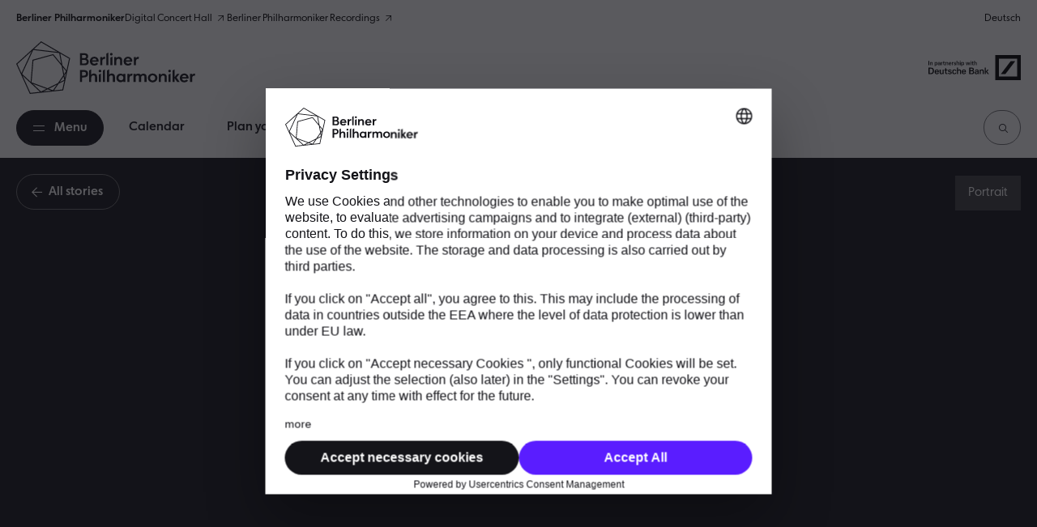

--- FILE ---
content_type: text/html; charset=utf-8
request_url: https://www.berliner-philharmoniker.de/en/stories/herbert-blomstedt-in-portrait/
body_size: 9896
content:
<!DOCTYPE html>
<html lang="en">
<head>
            <link rel="apple-touch-icon" sizes="180x180" href="/apple-touch-icon.png">
            <link rel="icon" type="image/png" sizes="32x32" href="/favicon-32x32.png">
            <link rel="icon" type="image/png" sizes="16x16" href="/favicon-16x16.png">
            <link rel="manifest" href="/site.webmanifest">
            <link rel="mask-icon" href="/safari-pinned-tab.svg" color="#141419">
            <meta name="apple-mobile-web-app-title" content="Berliner Philharmoniker">
            <meta name="application-name" content="Berliner Philharmoniker">
            <meta name="msapplication-TileColor" content="#141419">
            <meta name="theme-color" content="#ffffff">
            <link rel="icon" type="image/svg+xml" href="/favicon.svg">
            <link rel="icon" type="image/png" href="/favicon.png">
            <script>document.addEventListener("touchstart", function(){}, true);</script>
            <link rel="preconnect" href="//app.usercentrics.eu">
            <link rel="preconnect" href="//api.usercentrics.eu">
            <link rel="preconnect" href="//privacy-proxy.usercentrics.eu">
            <link rel="preload" href="//app.usercentrics.eu/browser-ui/latest/loader.js" as="script">
            <link rel="preload" href="//privacy-proxy.usercentrics.eu/latest/uc-block.bundle.js" as="script">
            <link rel="preload" href="/build/fonts/BPHSans21-Bold.3e0b3600.woff2" as="font" type="font/woff2" crossorigin="anonymous">
            <link rel="preload" href="/build/fonts/BPHSans21-BoldItalic.58d651b1.woff2" as="font" type="font/woff2" crossorigin="anonymous">
            <link rel="preload" href="/build/fonts/BPHSans21-Regular.ff9de49d.woff2" as="font" type="font/woff2" crossorigin="anonymous">
            <link rel="preload" href="/build/fonts/BPHSansText21-Bold.2a70835b.woff2" as="font" type="font/woff2" crossorigin="anonymous">
            <link rel="preload" href="/build/fonts/BPHSansText21-BoldItalic.df682291.woff2" as="font" type="font/woff2" crossorigin="anonymous">
            <link rel="preload" href="/build/fonts/BPHSansText21-Regular.b45c1008.woff2" as="font" type="font/woff2" crossorigin="anonymous">
            <link rel="preload" href="/build/fonts/BPHSansText21-RegularItalic.dfbf4854.woff2" as="font" type="font/woff2" crossorigin="anonymous">

<meta charset="utf-8">
<!-- 
	build by sitepackagebuilder.com

	This website is powered by TYPO3 - inspiring people to share!
	TYPO3 is a free open source Content Management Framework initially created by Kasper Skaarhoj and licensed under GNU/GPL.
	TYPO3 is copyright 1998-2026 of Kasper Skaarhoj. Extensions are copyright of their respective owners.
	Information and contribution at https://typo3.org/
-->


<link rel="icon" href="/_assets/b4b33210ed9b8e114b6259430c375c2f/Icons/favicon.ico" type="image/vnd.microsoft.icon">
<title> Portrait</title>
<meta http-equiv="x-ua-compatible" content="IE=edge">
<meta name="generator" content="TYPO3 CMS">
<meta name="description" content="5 questions for Herbert Blomstedt">
<meta name="viewport" content="width=device-width, initial-scale=1">
<meta name="robots" content="index,follow">
<meta property="og:title" content="“As soon as I hear the sound of the orchestra, I am transformed.”">
<meta property="og:description" content="Portrait: Herbert Blomstedt">
<meta property="og:image" content="https://www.berliner-philharmoniker.de/fileadmin/_processed_/3/3/csm_Blomstedt_Herbert_c_Martin-U-K-Lengemann_af8c34c103.jpg">
<meta property="og:image:url" content="https://www.berliner-philharmoniker.de/fileadmin/_processed_/3/3/csm_Blomstedt_Herbert_c_Martin-U-K-Lengemann_af8c34c103.jpg">
<meta property="og:image:width" content="1948">
<meta property="og:image:height" content="1023">
<meta property="og:image:alt" content="Herbert Blomstedt with grey hair and glasses, wearing a white shirt and smiling gently as he looks into the camera. The background is blurred.">
<meta name="twitter:card" content="summary_large_image">
<meta name="apple-mobile-web-app-capable" content="no">


<link rel="stylesheet" href="/build/app.df93df32.css?1768293063" media="all">
<link rel="stylesheet" href="/build/video.ef70459e.css?1768293063" media="all">
<link rel="stylesheet" href="/typo3temp/assets/css/e759230036af1ce4805362a75e4fb12e.css?1768293172" media="all">






<link rel="canonical" href="https://www.berliner-philharmoniker.de/en/stories/herbert-blomstedt-in-portrait/"/>

<link rel="alternate" hreflang="de-DE" href="https://www.berliner-philharmoniker.de/stories/herbert-blomstedt-im-portraet/"/>
<link rel="alternate" hreflang="en-US" href="https://www.berliner-philharmoniker.de/en/stories/herbert-blomstedt-in-portrait/"/>
<link rel="alternate" hreflang="x-default" href="https://www.berliner-philharmoniker.de/stories/herbert-blomstedt-im-portraet/"/>
</head>
<body>





<script type="text/javascript">
    window.typesense_config = window.typesense_config || {};
    window.typesense_config.host = 'www.berliner-philharmoniker.de';
    window.typesense_config.api_key = '09zNJI6igIRLJHhNB2YGwgaX0JApQYOL';
    window.typesense_config.path = '/filter/search';
    window.typesense_config.port = '443';
    window.typesense_config.protocol = 'https';
    window.typesense_config.timeout = '6';
</script>


    
        <script id="usercentrics-cmp" src="https://web.cmp.usercentrics.eu/ui/loader.js" data-settings-id="a75ZHSwXu" async></script>
    

<script>
  window.dataLayer = window.dataLayer || [];
  function gtag() {
    dataLayer.push(arguments);
  }

  let page = 0;
  window.addEventListener('ucEvent', function (e) {
    // event tracking
    if(e.detail && e.detail.event === "consent_status") {
      window.dataLayer.push(e.detail);

      gtag("consent", "update", {
        ad_storage: e.detail['Google Analytics 4'] ? 'granted':'denied',
        ad_user_data: e.detail['Google Analytics 4'] ? 'granted':'denied',
        ad_personalization: e.detail['Google Analytics 4'] ? 'granted':'denied',
        analytics_storage: e.detail['Google Analytics 4'] ? 'granted':'denied'
      });
    }

    // onInitialPageload is missing since usercentrics v3
    // https://usercentrics.com/docs/web/features/events/examples/reload-page/
    if (e.detail.event === 'consent_status' && e.detail.type === 'IMPLICIT' && page === 0) {
      page = 1;
    } else {
      if (e.detail.event === 'consent_status' && e.detail.type === 'EXPLICIT' && page === 0) {
        page = 1;
      } else {
        if (e.detail.event === 'consent_status' && e.detail.type === 'EXPLICIT' && page === 1) {
          if(!e.detail['Google Tag Manager']) {
            window.location.reload();
          }
        }
      }
    }
  });
</script>

<script type="text/javascript">
  // create dataLayer
  window.dataLayer = window.dataLayer || [];
  function gtag() {
    dataLayer.push(arguments);
  }

  // set „denied" as default for both ad and analytics storage,
  gtag("consent", "default", {
    ad_user_data: "denied",
    ad_personalization: "denied",
    ad_storage: "denied",
    analytics_storage: "denied",
    wait_for_update: 2000 // milliseconds to wait for update
  });

  // Enable ads data redaction by default [optional]
  gtag("set", "ads_data_redaction", true);
</script>


        <script type="text/javascript">
            // Google Tag Manager
            (function(w, d, s, l, i) {
              w[l] = w[l] || [];
              w[l].push({
                'gtm.start': new Date().getTime(),
                event: 'gtm.js'
              });
              var f = d.getElementsByTagName(s)[0],
                  j = d.createElement(s),
                  dl = l != 'dataLayer' ? '&l=' + l : '';
              j.async = true;
              j.src =
                  'https://www.berliner-philharmoniker.de/trk/gtm.js?id=' + i + dl;
              f.parentNode.insertBefore(j, f);
            })(window, document, 'script', 'dataLayer', 'GTM-5NSH4L');
        </script>
    


    <header>
    <div class="layout--wrapper">
        <div class="header__meta-navigation">
            <nav aria-label="Further offers">
                <ul>
                    <li>
                        <a href="https://www.berliner-philharmoniker.de/" class="header__meta-navigation--active" title="Berliner Philharmoniker">Berliner Philharmoniker</a>
                    </li>
                    <li>
                        <a href="https://www.digitalconcerthall.com?utm_medium=brandbar&utm_source=bph_webseite" class="bph-icon-external-link" title="Digital Concert Hall" target="_blank">Digital Concert Hall</a>
                    </li>
                    <li>
                        <a href="https://www.berliner-philharmoniker-recordings.com/?&utm_medium=brandbar&utm_source=bph_webseite" class="bph-icon-external-link" title="Berliner Philharmoniker Recordings" target="_blank">Berliner Philharmoniker Recordings</a>
                    </li>
                </ul>
            </nav>
            <div class="header__additional-links">
                
                
                    
                        
                            <a href="/stories/herbert-blomstedt-im-portraet/" hreflang="de-DE" class="header__additional-link" title="Deutsch">Deutsch</a>
                        
                    
                        
                    
                
            </div>
        </div>

        <div class="header__logos">
            <a class="header__logo-bph" title="Berliner Philharmoniker" href="/en/">Berliner Philharmoniker</a>
            <a class="header__logo-db" href="/en/about-us/deutsche-bank/">Our partner Deutsche Bank</a>
        </div>

        <div class="main-navigation">
    <a class="main-navigation__logo-bph" title="Berliner Philharmoniker" href="/en/">Berliner Philharmoniker</a>
    
    <button id="menu-button" class="btn--secondary main-navigation__menu-button" aria-haspopup="true" aria-expanded="false"><span class="main-navigation__menu-button_burger"></span>Menu</button>
    <nav class="main-navigation__quick-links" aria-label="Quick access">
        <ul>
            
                <li>
                    <a class="btn btn--no-border " href="/en/concerts/calendar/">Calendar</a>
                </li>
            
                <li>
                    <a class="btn btn--no-border " href="/en/your-visit/plan-your-visit/">Plan your visit</a>
                </li>
            
                <li>
                    <a class="btn btn--no-border " href="/en/about-us/orchestra/">Orchestra</a>
                </li>
            
        </ul>
    </nav>
        <form name="search" class="main-navigation__search" onsubmit="onSearchformSubmit(event)">
            <input id="main-navigation__search-input" onfocus="onSearchformTracking(event)" placeholder="What are you looking for?" />
            <button type="submit" class="bph-icon-search" title="Search"></button>
        </form>
        

        
    <nav class="main-navigation__menu" aria-label="Main menu" aria-conrols="menu-button">
        <ul>
            
                <li>
                    <a class="btn btn--no-border " href="/en/concerts/">Concerts &amp; tickets</a>
                    
                        <button id="btn-lvl1-1" class="btn btn--no-label" aria-expanded="false"><span class="bph-icon-plus"></span></button>
                        <ul aria-controls="btn-lvl1-1">
                            
                                <li>
                                    <a class="btn btn--no-border " href="/en/concerts/calendar/">Calendar</a>
                                </li>
                            
                                <li>
                                    <a class="btn btn--no-border " href="/en/concerts/subscriptions-and-flex-packages/">Subscriptions and flex packages</a>
                                </li>
                            
                                <li>
                                    <a class="btn btn--no-border " href="/en/concerts/ticket-info/vouchers/">Vouchers</a>
                                </li>
                            
                                <li>
                                    <a class="btn btn--no-border " href="/en/concerts/ticket-info/">Ticket information</a>
                                </li>
                            
                                <li>
                                    <a class="btn btn--no-border " href="/en/concerts/season-highlights/season-2025-26/">Season highlights</a>
                                </li>
                            
                                <li>
                                    <a class="btn btn--no-border " href="/en/concerts/tours-festivals/">Tours &amp; Festivals</a>
                                </li>
                            
                                <li>
                                    <a class="btn btn--no-border " href="http://www.digitalconcerthall.com?utm_medium=menue&amp;utm_source=bph_webseite">Digital Concert Hall</a>
                                </li>
                            
                                <li>
                                    <a class="btn btn--no-border " href="/en/concerts/broadcasts/">In the cinema, radio and TV</a>
                                </li>
                            
                        </ul>
                    
                </li>
            
                <li>
                    <a class="btn btn--no-border " href="/en/your-visit/">Your visit</a>
                    
                        <button id="btn-lvl1-2" class="btn btn--no-label" aria-expanded="false"><span class="bph-icon-plus"></span></button>
                        <ul aria-controls="btn-lvl1-2">
                            
                                <li>
                                    <a class="btn btn--no-border " href="/en/your-visit/plan-your-visit/">Plan your visit</a>
                                </li>
                            
                                <li>
                                    <a class="btn btn--no-border " href="/en/your-visit/how-to-get-here/">How to get here</a>
                                </li>
                            
                                <li>
                                    <a class="btn btn--no-border " href="/en/your-visit/accessibility/">Accessibility</a>
                                </li>
                            
                                <li>
                                    <a class="btn btn--no-border " href="/en/your-visit/guided-tours/">Guided tours</a>
                                </li>
                            
                                <li>
                                    <a class="btn btn--no-border " href="/en/your-visit/shop/">Shop in the Philharmonie</a>
                                </li>
                            
                        </ul>
                    
                </li>
            
                <li>
                    <a class="btn btn--no-border " href="/en/about-us/">About us</a>
                    
                        <button id="btn-lvl1-3" class="btn btn--no-label" aria-expanded="false"><span class="bph-icon-plus"></span></button>
                        <ul aria-controls="btn-lvl1-3">
                            
                                <li>
                                    <a class="btn btn--no-border " href="/en/about-us/orchestra/">Berliner Philharmoniker</a>
                                </li>
                            
                                <li>
                                    <a class="btn btn--no-border " href="/en/about-us/chief-conductor-kirill-petrenko/">Chief Conductor Kirill Petrenko</a>
                                </li>
                            
                                <li>
                                    <a class="btn btn--no-border " href="/en/about-us/philharmonie/">Philharmonie Berlin</a>
                                </li>
                            
                                <li>
                                    <a class="btn btn--no-border " href="https://www.berliner-philharmoniker-recordings.com/?___store=rec_de&amp;utm_source=www.berliner-philharmoniker.de&amp;utm_medium=website&amp;utm_campaign=nav">Berliner Philharmoniker Recordings</a>
                                </li>
                            
                                <li>
                                    <a class="btn btn--no-border " href="/en/about-us/karajan-akademie/">Karajan-Akademie</a>
                                </li>
                            
                                <li>
                                    <a class="btn btn--no-border " href="/en/about-us/deutsche-bank/">Deutsche Bank</a>
                                </li>
                            
                                <li>
                                    <a class="btn btn--no-border " href="/en/about-us/un-refugee-agency/">UNO-Flüchtlingshilfe</a>
                                </li>
                            
                        </ul>
                    
                </li>
            
                <li>
                    <a class="btn btn--no-border " href="/en/education/">Education</a>
                    
                        <button id="btn-lvl1-4" class="btn btn--no-label" aria-expanded="false"><span class="bph-icon-plus"></span></button>
                        <ul aria-controls="btn-lvl1-4">
                            
                                <li>
                                    <a class="btn btn--no-border " href="/en/education/children-family/">Children &amp; family</a>
                                </li>
                            
                                <li>
                                    <a class="btn btn--no-border " href="/en/education/young-people-adults/">Young people &amp; adults</a>
                                </li>
                            
                                <li>
                                    <a class="btn btn--no-border " href="/en/education/childcare-centres-schools/">Childcare centres &amp; schools</a>
                                </li>
                            
                                <li>
                                    <a class="btn btn--no-border " href="/en/education/on-the-road/">On the road: In Berlin &amp; around the world</a>
                                </li>
                            
                                <li>
                                    <a class="btn btn--no-border " href="/en/education/media-library/">Education media library</a>
                                </li>
                            
                                <li>
                                    <a class="btn btn--no-border " href="/en/education/about-us/">About us</a>
                                </li>
                            
                        </ul>
                    
                </li>
            
                <li>
                    <a class="btn btn--no-border " href="/en/support-us/">Support us</a>
                    
                        <button id="btn-lvl1-5" class="btn btn--no-label" aria-expanded="false"><span class="bph-icon-plus"></span></button>
                        <ul aria-controls="btn-lvl1-5">
                            
                                <li>
                                    <a class="btn btn--no-border " href="/en/support-us/friends/">Friends of Berliner Philharmoniker</a>
                                </li>
                            
                                <li>
                                    <a class="btn btn--no-border " href="/en/support-us/circle/">Berliner Philharmoniker Circle</a>
                                </li>
                            
                                <li>
                                    <a class="btn btn--no-border " href="/en/support-us/sponsors-partner/">Sponsors &amp; partner</a>
                                </li>
                            
                                <li>
                                    <a class="btn btn--no-border " href="/en/support-us/volunteers/">Our volunteers</a>
                                </li>
                            
                        </ul>
                    
                </li>
            
            <li class="main-navigation__menu-newsletter">
                
            </li>
        </ul>
        <ul class="main-navigation__meta">
            
                
                    
                        <li>
                            <a href="/stories/herbert-blomstedt-im-portraet/" hreflang="de-DE" title="Deutsch">Deutsch</a>
                        </li>
                    
                
                    
                
            
            
            <li>
                <a href="https://www.berliner-philharmoniker.de/" class="main-navigation__meta--active" title="Berliner Philharmoniker">Berliner Philharmoniker</a>
            </li>
            <li>
                <a href="https://www.digitalconcerthall.com?utm_medium=brandbar&utm_source=bph_webseite" class="bph-icon-external-link" title="Digital Concert Hall" target="_blank">Digital Concert Hall</a>
            </li>
            <li>
                <a href="https://www.berliner-philharmoniker-recordings.com/?&utm_medium=brandbar&utm_source=bph_webseite" class="bph-icon-external-link" title="Berliner Philharmoniker Recordings" target="_blank">Berliner Philharmoniker Recordings</a>
            </li>
        </ul>
    </nav>
</div>

    </div>
</header>
    <main>
        

<section class="main__header  bg--dark " id="c4870" data-ctype="mask_header">
    
            
            
                    
    <div class="main__header_backlink">
        
                <div class="btn__container align--left">
                    
                            <a href="/en/stories/" class="btn btn-icon-left">
                                <span class="bph-icon-arrow-left"></span>
                                All stories
                            </a>
                        
                </div>
            
        
            <ul class="tag__container">
                
                    <li class="tag"><span>Portrait</span></li>
                
            </ul>
        
    </div>
    <div class="main__header_headline">
        
        
        
            <div role="doc-subtitle" class="color--grey animate--fade"><span class="bph-icon-clock" aria-label="Reading time"></span>ca. 2 minutes</div>
        

        <h1 aria-label="“As soon as I hear the sound of the orchestra, I am transformed.” Portrait: Herbert Blomstedt">
            <span aria-hidden="true" class="animate--move">
                <strong>“As soon as I hear the sound of the orchestra, I am transformed.”</strong><br>Portrait: Herbert Blomstedt
            </span>
        </h1>
    </div>

                    
                        
                            <figure class="main__header_aside">
                                
                                        <div class="image">
                                            
    <picture>
        <source media="(max-width: 413px)" srcset="/fileadmin/_processed_/3/3/csm_Blomstedt_Herbert_c_Martin-U-K-Lengemann_02454ff8eb.jpg 1x, /fileadmin/_processed_/3/3/csm_Blomstedt_Herbert_c_Martin-U-K-Lengemann_f5e744af1d.jpg 2x"/>
        <source media="(max-width: 767px)" srcset="/fileadmin/_processed_/3/3/csm_Blomstedt_Herbert_c_Martin-U-K-Lengemann_9656aa9d6a.jpg 1x, /fileadmin/_processed_/3/3/csm_Blomstedt_Herbert_c_Martin-U-K-Lengemann_3e25cd6f41.jpg 2x"/>
        <source media="(max-width: 1279px)" srcset="/fileadmin/_processed_/3/3/csm_Blomstedt_Herbert_c_Martin-U-K-Lengemann_50a61fb335.jpg 1x, /fileadmin/_processed_/3/3/csm_Blomstedt_Herbert_c_Martin-U-K-Lengemann_2e8b373534.jpg 2x"/>
        <source media="(max-width: 1599px)" srcset="/fileadmin/_processed_/3/3/csm_Blomstedt_Herbert_c_Martin-U-K-Lengemann_32048f54be.jpg 1x, /fileadmin/_processed_/3/3/csm_Blomstedt_Herbert_c_Martin-U-K-Lengemann_5357cdb33b.jpg 2x"/>
        <source srcset="/fileadmin/_processed_/3/3/csm_Blomstedt_Herbert_c_Martin-U-K-Lengemann_50a61fb335.jpg 1x, /fileadmin/_processed_/3/3/csm_Blomstedt_Herbert_c_Martin-U-K-Lengemann_2e8b373534.jpg 2x"/>
        
                <img src="/fileadmin/_processed_/3/3/csm_Blomstedt_Herbert_c_Martin-U-K-Lengemann_a29dbef568.jpg" width="1822" height="1023" alt="Herbert Blomstedt with grey hair and glasses, wearing a white shirt and smiling gently as he looks into the camera. The background is blurred." />
            
    </picture>

                                        </div>
                                    
                                <figcaption class="">
                                    Herbert Blomstedt | Picture: Martin U. K. Lengemann
                                </figcaption>
                            </figure>
                        
                    
                
        
</section>









<section class="bg--dark" id="c4993" data-ctype="section_dark">
    
            <h2 class="align--center visually--hidden"></h2>
        
    
        <div class="section__content">
            
                <div class="aside-box" id="c4994" data-ctype="asidebox">
    <aside role="complementary" class=" content-visually--hidden">
        
    </aside>
    <div class="aside-box__content">
        
            <p><strong>Herbert Blomstedt is an Institution. His natural authority, his calm yet alert personality and his unconditional dedication to the work make him an exceptional conductor. On 10, 11 and 12 June he will conduct - again in front of an audience - Jean Sibelius' Fourth Symphony and Johannes Brahms' Third Symphony. You can also enjoy the concert on 12 June live in the Digital Concert Hall.</strong></p>
<p>Born in the USA in 1927 to Swedish parents, he may be one of the oldest representatives of his field – but hardly anyone surpasses him in terms of youthful spirit. His secret? “I’m in love with music,” as he says in an interview for the Digital Concert Hall. “As soon as I hear the sound of the orchestra, I am transformed – there is no body, no age, only the music and the joy of it.”</p>
<h3><strong>An accidental career</strong></h3>
<p>He came to conducting rather by chance, when he was a member of the university choir during his violin studies at the Royal Conservatory in Stockholm and was once allowed to conduct two movements from Brahms’ Requiem. “I really enjoyed it. There is something beautiful about being able to shape an ensemble.” This experience set his professional direction: he trained as a conductor at the Juilliard School of Music in New York and in Darmstadt (contemporary music) and Basel (Renaissance and Baroque music). He also received major inspiration when he was an assistant to Igor Markevitch and Leonard Bernstein.</p>
<h3><strong>Long-standing friend of the Berliner Philharmoniker</strong></h3>
<p>In 1976, Herbert Blomstedt made his debut with the Berliner Philharmoniker – together with the then 20-year-old pianist Krystian Zimerman. Press attention focused primarily on Zimerman, who had recently won the Chopin Competition, but Blomstedt’s conducting qualities were not left unmentioned: the tenor of the critics was that he impressed with enthusiasm and conviction. Blomstedt, who in the course of his career has been head of the Staatskapelle Dresden, the San Francisco Symphony Orchestra and the Leipzig Gewandhaus Orchestra, among others, has been invited by the Berliner Philharmoniker time and again.&nbsp;</p>
<p>In recent years, the collaboration between conductor and orchestra has intensified, and almost every year he appears with the orchestra, with which he shares a warm friendship after all these years: “The Berliner Philharmoniker is an enormously cosmopolitan orchestra. As a guest, this fills me with awe and inspires me.” Herbert Blomstedt is considered a specialist in the symphonies of Anton Bruckner and the works of Johannes Brahms, whose music – according to the conductor – “warms the heart and delights the mind”.</p>
        
            




<figure data-playsinline="true" id="c4996" data-ctype="mask_video">
    

        
        
        
        
        <div class="video"
             data-init="0"
             data-format=""
             data-twitter-share=""
             data-facebook-share=""
             data-video-id="video-4996"
             itemscope itemtype="https://schema.org/VideoObject"
             data-extension="youtube"
             data-src="https://www.youtube.com/watch?v=iixu8UwmjIc"
             data-title-string="5 questions for Herbert Blomstedt"
             data-title="1"
             data-poster="/fileadmin/_processed_/b/5/csm_Blomstedt_5_fragen_9bb074781d.jpg">

            <meta itemprop="uploadDate" content="2024-02-23T14:28:28+01:00" />
            <meta itemprop="name" content="5_questions_for_..._Herbert_Blomstedt.youtube" />
            <meta itemprop="description" content="We asked our Instagram community, ”What do you want to know about Herbert Blomstedt?“ In the video he answers five of these questions." />
            <meta itemprop="contentUrl" content="https://www.youtube.com/watch?v=iixu8UwmjIc" />
            <meta itemprop="thumbnailUrl" content="https://www.berliner-philharmoniker.de/fileadmin/_processed_/b/5/csm_Blomstedt_5_fragen_9bb074781d.jpg" />

            <video id="video-4996" poster="https://www.berliner-philharmoniker.de/fileadmin/_processed_/b/5/csm_Blomstedt_5_fragen_9bb074781d.jpg" class="video-js vjs-theme-city vjs-bph">
                
            </video>

            
                <div class="video__title">
                    <p>5 questions for Herbert Blomstedt</p>
                </div>
            

            
                <div class="cookie-consent" aria-expanded="false">
                    <span class="bph-icon-play cookie-consent__content--show"></span>
                    <div class="cookie-consent__content bg--light">
                        <p>At this point we would like to show you a <strong>Youtube video</strong>. Please decide for yourself whether you want to view it.</p>
                        <p>When you click on the video, certain personal data will be sent to Google LLC (1600 Amphitheatre Parkway, Mountain View, CA 94043, USA (YouTube). YouTube can analyse the usage data and use it, among other things, for advertising purposes. The level of data protection in the USA is lower than in the EU. More information can be found  <a href="/en/privacy/">here</a>. You can withdraw your consent at any time.</p>
                        <div class="btn__container align--right">
                            <span class="btn cookie-consent__content--hide">Cancel</span>
                            <button class="btn btn--secondary" onClick="async function enableYouTubeService () { const serviceConsents = [ {id: 'BJz7qNsdj-7', consent: true} ]; await __ucCmp.updateServicesConsents(serviceConsents); await __ucCmp.saveConsents(); } enableYouTubeService()">Allow external content from  Youtube</button>
                        </div>
                    </div>
                </div>
            

            
        </div>

        <figcaption class="">
            We asked our Instagram community, ”What do you want to know about Herbert Blomstedt?“ In the video he answers five of these questions.
        </figcaption>
    
</figure>
        
    </div>
</div>
            
        </div>
    
</section><section class="bg--light" id="c20331" data-ctype="section_light">
    
            
                    <h2 class="align--center" aria-label="Read on">
                        <span class="animate--move" aria-hidden="true">Read on</span>
                    </h2>
                
        
    
        <div class="section__content">
            
                <div class="card__container" id="c20332" data-ctype="mask_teaser_tiles">

    <div class="card__grid" data-grid-m="2" data-grid-l="3">

        

            

                

                    <a class="card image--hover btn--hover" title="A very special friendship" href="/en/titelgeschichten/20182019/barenboim/">

                        
                                
                                    <figure>
                                        <div class="image">
                                            <picture>
                                                <source media="(max-width: 413px)" srcset="/fileadmin/user_upload/images/Kuenstler_aktuell/Barenboim_Daniel_c_Peter_Adamik.jpg 1x, /fileadmin/_processed_/6/5/csm_Barenboim_Daniel_c_Peter_Adamik_78f0fe7256.jpg 2x"/>
                                                <source media="(max-width: 767px)" srcset="/fileadmin/_processed_/6/5/csm_Barenboim_Daniel_c_Peter_Adamik_fd40417c90.jpg 1x, /fileadmin/_processed_/6/5/csm_Barenboim_Daniel_c_Peter_Adamik_d9891f3065.jpg 2x"/>
                                                <source media="(max-width: 1279px)" srcset="/fileadmin/user_upload/images/Kuenstler_aktuell/Barenboim_Daniel_c_Peter_Adamik.jpg 1x, /fileadmin/_processed_/6/5/csm_Barenboim_Daniel_c_Peter_Adamik_2a63a21258.jpg 2x"/>
                                                <source media="(max-width: 1599px)" srcset="/fileadmin/_processed_/6/5/csm_Barenboim_Daniel_c_Peter_Adamik_1251a41611.jpg 1x, /fileadmin/_processed_/6/5/csm_Barenboim_Daniel_c_Peter_Adamik_e77de8ee23.jpg 2x"/>
                                                <source srcset="/fileadmin/_processed_/6/5/csm_Barenboim_Daniel_c_Peter_Adamik_ae046a9204.jpg 1x, /fileadmin/_processed_/6/5/csm_Barenboim_Daniel_c_Peter_Adamik_2733434b19.jpg 2x"/>
                                                
                                                        <img role="presentation" loading="lazy" src="/fileadmin/_processed_/6/5/csm_Barenboim_Daniel_c_Peter_Adamik_b4088513e3.jpg" width="1268" height="951" alt="" />
                                                    
                                            </picture>
                                        </div>

                                        <figcaption class="visually--hidden">
                                            Daniel Barenboim | Picture: Peter Adamik
                                        </figcaption>
                                    </figure>
                                
                            

                        <div class="card__content">

                            <div class="card__content-copy">
                                
                                        
                                            <p class="card__title"><strong>A very special friendship</strong></p>
                                        
                                    
                                
                                        
                                                <p>Daniel Barenboim conducting the Berliner Philharmoniker</p>
                                            
                                    
                            </div>


                            
                                    
                                            <div class="btn__container">
                                                <span class="left btn btn--secondary">
                                                    
                                                        Read article
                                                    
                                                </span>
                                            </div>
                                        
                                
                        </div>
                    </a>
                
            

            

        

            

                

                    <a class="card image--hover btn--hover" title="From the far north to the wider world" href="/en/stories/portrait-dalia-stasevska/">

                        
                                
                                    <figure>
                                        <div class="image">
                                            <picture>
                                                <source media="(max-width: 413px)" srcset="/fileadmin/_processed_/2/2/csm_003_Dalia_Stasevska_final_hires_c_Veikko_Kaehkoenen_34aa6eaf2d.jpg 1x, /fileadmin/_processed_/2/2/csm_003_Dalia_Stasevska_final_hires_c_Veikko_Kaehkoenen_23bccd712a.jpg 2x"/>
                                                <source media="(max-width: 767px)" srcset="/fileadmin/_processed_/2/2/csm_003_Dalia_Stasevska_final_hires_c_Veikko_Kaehkoenen_714668e0e7.jpg 1x, /fileadmin/_processed_/2/2/csm_003_Dalia_Stasevska_final_hires_c_Veikko_Kaehkoenen_6fe432852a.jpg 2x"/>
                                                <source media="(max-width: 1279px)" srcset="/fileadmin/_processed_/2/2/csm_003_Dalia_Stasevska_final_hires_c_Veikko_Kaehkoenen_7aa11302d5.jpg 1x, /fileadmin/_processed_/2/2/csm_003_Dalia_Stasevska_final_hires_c_Veikko_Kaehkoenen_66d8a1b4b7.jpg 2x"/>
                                                <source media="(max-width: 1599px)" srcset="/fileadmin/_processed_/2/2/csm_003_Dalia_Stasevska_final_hires_c_Veikko_Kaehkoenen_18da5a2a56.jpg 1x, /fileadmin/_processed_/2/2/csm_003_Dalia_Stasevska_final_hires_c_Veikko_Kaehkoenen_89aefbe0af.jpg 2x"/>
                                                <source srcset="/fileadmin/_processed_/2/2/csm_003_Dalia_Stasevska_final_hires_c_Veikko_Kaehkoenen_ec335d1e90.jpg 1x, /fileadmin/_processed_/2/2/csm_003_Dalia_Stasevska_final_hires_c_Veikko_Kaehkoenen_e622654b6a.jpg 2x"/>
                                                
                                                        <img role="presentation" loading="lazy" src="/fileadmin/_processed_/2/2/csm_003_Dalia_Stasevska_final_hires_c_Veikko_Kaehkoenen_f3580fcf70.jpg" width="2497" height="1873" alt="" />
                                                    
                                            </picture>
                                        </div>

                                        <figcaption class="visually--hidden">
                                            Dalia Stasevska  | Picture: Veikko Kähkönen
                                        </figcaption>
                                    </figure>
                                
                            

                        <div class="card__content">

                            <div class="card__content-copy">
                                
                                        
                                            <p class="card__title"><strong>From the far north to the wider world</strong></p>
                                        
                                    
                                
                                        
                                                <p>The Finnish musician Dalia Stasevska is one of the most promising members of the younger generation of female conductors. </p>
                                            
                                    
                            </div>


                            
                                    
                                            <div class="btn__container">
                                                <span class="left btn btn--secondary">
                                                    
                                                        Read article
                                                    
                                                </span>
                                            </div>
                                        
                                
                        </div>
                    </a>
                
            

            

        

            

                

                    <a class="card image--hover btn--hover" title="Klaus Mäkelä, the Man Who Knows No Fear" href="/en/stories/klaus-maekelae/">

                        
                                
                                    <figure>
                                        <div class="image">
                                            <picture>
                                                <source media="(max-width: 413px)" srcset="/fileadmin/_processed_/7/3/csm_Makela_Klaus_c_Marco_Borggreve_Oslo_Philharmonic_05_f3744e8bde.jpg 1x, /fileadmin/_processed_/7/3/csm_Makela_Klaus_c_Marco_Borggreve_Oslo_Philharmonic_05_ce5804163a.jpg 2x"/>
                                                <source media="(max-width: 767px)" srcset="/fileadmin/_processed_/7/3/csm_Makela_Klaus_c_Marco_Borggreve_Oslo_Philharmonic_05_7a9e4c3254.jpg 1x, /fileadmin/_processed_/7/3/csm_Makela_Klaus_c_Marco_Borggreve_Oslo_Philharmonic_05_f186ed5a50.jpg 2x"/>
                                                <source media="(max-width: 1279px)" srcset="/fileadmin/_processed_/7/3/csm_Makela_Klaus_c_Marco_Borggreve_Oslo_Philharmonic_05_27bd341a4f.jpg 1x, /fileadmin/_processed_/7/3/csm_Makela_Klaus_c_Marco_Borggreve_Oslo_Philharmonic_05_38b4fec35e.jpg 2x"/>
                                                <source media="(max-width: 1599px)" srcset="/fileadmin/_processed_/7/3/csm_Makela_Klaus_c_Marco_Borggreve_Oslo_Philharmonic_05_4a042f9c68.jpg 1x, /fileadmin/_processed_/7/3/csm_Makela_Klaus_c_Marco_Borggreve_Oslo_Philharmonic_05_c2d0a7cd63.jpg 2x"/>
                                                <source srcset="/fileadmin/_processed_/7/3/csm_Makela_Klaus_c_Marco_Borggreve_Oslo_Philharmonic_05_b270090548.jpg 1x, /fileadmin/_processed_/7/3/csm_Makela_Klaus_c_Marco_Borggreve_Oslo_Philharmonic_05_bb535b2a8b.jpg 2x"/>
                                                
                                                        <img loading="lazy" src="/fileadmin/_processed_/7/3/csm_Makela_Klaus_c_Marco_Borggreve_Oslo_Philharmonic_05_ce84cd154b.jpg" width="7072" height="5304" alt="Portrait photo of Klaus Mäkelä. " />
                                                    
                                            </picture>
                                        </div>

                                        <figcaption class="visually--hidden">
                                            Klaus Mäkelä | Picture: Marco Borggreve
                                        </figcaption>
                                    </figure>
                                
                            

                        <div class="card__content">

                            <div class="card__content-copy">
                                
                                        
                                            <p class="card__title"><strong>Klaus Mäkelä, the Man Who Knows No Fear</strong></p>
                                        
                                    
                                
                                        
                                                <p>In April, the Finn Klaus Mäkelä makes his debut with the Berliner Philharmoniker with works by Tchaikovsky and Shostakovich.</p>
                                            
                                    
                            </div>


                            
                                    
                                            <div class="btn__container">
                                                <span class="left btn btn--secondary">
                                                    
                                                        Read article
                                                    
                                                </span>
                                            </div>
                                        
                                
                        </div>
                    </a>
                
            

            

        
    </div>
</div>
            
        </div>
    
</section>
        


        
        
    


    </main>
    <footer>
    <div class="layout--wrapper">
        <div class="footer__logo">
            <a class="footer__logo-bph" title="Berliner Philharmoniker" href="/en/">
                <img alt="Berliner Philharmoniker" loading="lazy" src="/_assets/b4b33210ed9b8e114b6259430c375c2f/Images/Page/bph-logo-white.svg" width="189" height="55" />
            </a>
            <a class="footer__logo-db" href="/en/about-us/deutsche-bank/">Our partner Deutsche Bank
                <img alt="Berliner Philharmoniker" loading="lazy" src="/_assets/b4b33210ed9b8e114b6259430c375c2f/Images/Page/2024-10-31_bph-logo-white-db_en.svg" width="514" height="141" />
            </a>
        </div>

        <nav aria-label="Footer Navigation">
            <ul>
                
                    <li>
                        <ul>
                            
                                <li class="">
                                    
                                            <a href="/en/contact/">Contact</a>
                                        
                                </li>
                            
                                <li class="">
                                    
                                            <a href="https://presse.berliner-philharmoniker.de/en/" target="_blank" rel="nofollow">Press</a>
                                        
                                </li>
                            
                                <li class="">
                                    
                                            <a href="/en/vacant-positions/">Vacant positions</a>
                                        
                                </li>
                            
                                <li class="">
                                    
                                            <a href="/en/rental/">Rental</a>
                                        
                                </li>
                            
                                <li class="">
                                    
                                            <a href="/en/newsletter/">Newsletter</a>
                                        
                                </li>
                            
                            
                        </ul>
                    </li>
                
                    <li>
                        <ul>
                            
                                <li class="">
                                    
                                            <a href="/en/legal-notice/">Legal Notice</a>
                                        
                                </li>
                            
                                <li class="">
                                    
                                            <a href="/en/terms-of-use/">Terms of use</a>
                                        
                                </li>
                            
                                <li class="">
                                    
                                            <a href="/en/privacy/">Privacy</a>
                                        
                                </li>
                            
                            
                                <li><span class="textlink" tabindex="0" onclick="window.__ucCmp.showSecondLayer(); return false;">Cookie settings</span></li>
                            
                        </ul>
                    </li>
                
                    <li>
                        <ul>
                            
                                <li class="">
                                    
                                            <a href="https://www.facebook.com/BerlinPhil" target="_blank" rel="nofollow">Facebook</a>
                                        
                                </li>
                            
                                <li class="">
                                    
                                            <a href="https://twitter.com/BerlinPhil" target="_blank" rel="nofollow">Twitter</a>
                                        
                                </li>
                            
                                <li class="">
                                    
                                            <a href="https://www.instagram.com/berlinphil/" target="_blank" rel="nofollow">Instagram</a>
                                        
                                </li>
                            
                                <li class="">
                                    
                                            <a href="https://www.youtube.com/BerlinPhil" target="_blank" rel="nofollow">Youtube</a>
                                        
                                </li>
                            
                            
                        </ul>
                    </li>
                
                    <li>
                        <ul>
                            
                                <li class="">
                                    
                                            <a href="https://music.apple.com/us/multi-room/6446492845" target="_blank" rel="nofollow">Apple Music</a>
                                        
                                </li>
                            
                                <li class="">
                                    
                                            <a href="https://open.spotify.com/intl-de/artist/6uRJnvQ3f8whVnmeoecv5Z" target="_blank" rel="nofollow">Spotify</a>
                                        
                                </li>
                            
                                <li class="">
                                    
                                            <a href="/en/blog/">Tour-Blog</a>
                                        
                                </li>
                            
                            
                        </ul>
                    </li>
                
            </ul>
        </nav>
        <div class="footer__sponsor">
            <div class="footer__sponsor_title">The Berliner Philharmoniker is supported by:</div>
            <div class="footer__sponsor_logos">
                <div class="footer__sponsor_logo-1">
                    <img alt="Berlin Senatsverwaltung für Kultur und Gesellschaftlichen Zusammenhalt" loading="lazy" src="/_assets/b4b33210ed9b8e114b6259430c375c2f/Images/Page/logo-sponsor-1.svg" width="155" height="104" />
                </div>
                <div class="footer__sponsor_logo-2">
                    <img alt="Die Beauftragte der Bundesregierung für Kultur und Medien" loading="lazy" src="/_assets/b4b33210ed9b8e114b6259430c375c2f/Images/Page/2025-05-23_logo-sponsor-2.svg" width="199" height="61" />
                </div>
            </div>
        </div>
        <div class="footer__copyright">©&nbsp;2026&nbsp;Stiftung&nbsp;Berliner&nbsp;Philharmoniker</div>
    </div>
</footer>
    <script type="application/ld+json">
    {
        "@context" : "http://schema.org",
        "@type" : "Organization",
        "name" : "Berliner Philharmoniker",
        "brand": "Philharmonie Berlin",
        "url" : "https://www.berliner-philharmoniker.de",
        "logo": "https://www.berliner-philharmoniker.de/logo-berliner-philharmoniker.svg",
        "address": {
            "@type": "PostalAddress",
            "addressLocality": "Berlin",
            "addressRegion": "Berlin",
            "addressCountry": "Deutschland",
            "postalCode": "10785",
            "streetAddress": "Herbert-von-Karajan-Str. 1"
        },
        "sameAs" : [
            "https://www.facebook.com/BerlinPhil",
            "https://www.youtube.com/user/BerlinPhil",
            "https://twitter.com/BerlinPhil",
            "https://open.spotify.com/intl-de/artist/6uRJnvQ3f8whVnmeoecv5Z"
        ]
    }
</script>

<script src="/build/runtime.a8392813.js?1768293063" defer="defer"></script>
<script src="/build/app.159b8576.js?1768293063" defer="defer"></script>
<script src="/build/video.aca1c7a2.js?1768293063" defer="defer"></script>
<script defer="defer">
            function onSearchformTracking(e) {
            window.dataLayer = window.dataLayer || [];
            window.dataLayer.push({
            event: 'search_focus',
            search_term: document.getElementById('main-navigation__search-input').value,
            search_type: 'Suche'
            });
            };
        </script>
<script defer="defer">
            function onSearchformSubmit(e) {
            e.preventDefault();
            window.dataLayer = window.dataLayer || [];
            window.dataLayer.push({
                event: 'search',
                search_term: document.getElementById('main-navigation__search-input').value,
                search_type: 'Suche'
            });

            window.location.href = 'https://www.berliner-philharmoniker.de/en/search/#/?q=' + document.getElementById('main-navigation__search-input').value;
            };
        </script>

</body>
</html>

--- FILE ---
content_type: text/css
request_url: https://www.berliner-philharmoniker.de/build/app.df93df32.css?1768293063
body_size: 33888
content:
@keyframes splide-loading{0%{transform:rotate(0)}to{transform:rotate(1turn)}}.splide__track--draggable{-webkit-touch-callout:none;-webkit-user-select:none;-ms-user-select:none;user-select:none}.splide__track--fade>.splide__list>.splide__slide{margin:0!important;opacity:0;z-index:0}.splide__track--fade>.splide__list>.splide__slide.is-active{opacity:1;z-index:1}.splide--rtl{direction:rtl}.splide__track--ttb>.splide__list{display:block}.splide__container{box-sizing:border-box;position:relative}.splide__list{backface-visibility:hidden;display:-ms-flexbox;display:flex;height:100%;margin:0!important;padding:0!important}.splide.is-initialized:not(.is-active) .splide__list{display:block}.splide__pagination{-ms-flex-align:center;align-items:center;display:-ms-flexbox;display:flex;-ms-flex-wrap:wrap;flex-wrap:wrap;-ms-flex-pack:center;justify-content:center;margin:0;pointer-events:none}.splide__pagination li{display:inline-block;line-height:1;list-style-type:none;margin:0;pointer-events:auto}.splide:not(.is-overflow) .splide__pagination{display:none}.splide__progress__bar{width:0}.splide{position:relative;visibility:hidden}.splide.is-initialized,.splide.is-rendered{visibility:visible}.splide__slide{backface-visibility:hidden;box-sizing:border-box;-ms-flex-negative:0;flex-shrink:0;list-style-type:none!important;margin:0;position:relative}.splide__slide img{vertical-align:bottom}.splide__spinner{animation:splide-loading 1s linear infinite;border:2px solid #999;border-left-color:transparent;border-radius:50%;bottom:0;contain:strict;display:inline-block;height:20px;left:0;margin:auto;position:absolute;right:0;top:0;width:20px}.splide__sr{clip:rect(0 0 0 0);border:0;height:1px;margin:-1px;overflow:hidden;padding:0;position:absolute;width:1px}.splide__toggle.is-active .splide__toggle__play,.splide__toggle__pause{display:none}.splide__toggle.is-active .splide__toggle__pause{display:inline}.splide__track{overflow:hidden;position:relative;z-index:0}:root{--bph-grid:15px;--bph-gutter:10px;--bph-colmn-count:4;--bph-column-width:calc(25vw - 15px);--scroll-margin-top:0;--header-scroll-offset:10px;--label_xs:700 16px/110% "BPHSansText21",Georgia;--label:700 18px/110% "BPHSansText21",Georgia;--micro:15px/130% "BPHSansText21",Georgia;--paragraph_xs:16px/130% "BPHSansText21",Georgia;--paragraph_s:18px/130% "BPHSansText21",Georgia;--paragraph_m:18px/130% "BPHSansText21",Georgia;--paragraph_l:18px/130% "BPHSansText21",Georgia;--headline_l:25px/110% "BPHSans21",Georgia;--headline_xl:35px/110% "BPHSans21",Georgia;--headline_xxl:35px/110% "BPHSans21",Georgia;--headline-hero:35px/110% "BPHSans21",Georgia;--headline-teaser:23px/110% "BPHSans21",Georgia;--video-title:20px/110% "BPHSans21",Georgia;--quote_s:23px/130% "BPHSansText21",Georgia;--quote_m:30px/130% "BPHSansText21",Georgia;--quote_l:30px/130% "BPHSansText21",Georgia;--spacer-label:28.8px;--spacer-paragraph_xs:25.6px;--spacer-paragraph_s:28.8px;--spacer-paragraph_m:28.8px;--spacer-paragraph_l:28.8px;--spacer-headline_l:50px;--spacer-headline_xl:70px;--spacer-headline_xxl:70px;--spacer-headline-hero:70px;--spacer-quote_s:36.8px;--spacer-quote_m:48px;--spacer-quote_l:48px;--spacer-fix_10:10px;--spacer-fix_15:15px;--spacer-fix_20:20px;--spacer-fix_25:25px;--spacer-fix_30:30px;--spacer-fix_35:35px;--spacer_xs:15px;--spacer_sm:20px;--spacer_s:35px;--spacer_m:45px;--spacer_l:60px;--spacer_xl:100px;--border-color:#d0d0d1;--color--grey:#727275;--header-height:75px;--scrolled-header-height:65px}.bg--green,.bg--karajan,.bg--light,.bg-yellow{--border-color:#d0d0d1;--color--grey:#727275}.bg--accent,.bg--dark{--border-color:#727275;--color--grey:#a1a1a3}@media only screen and (min-width:768px){:root{--bph-colmn-count:6;--bph-column-width:calc(16.66667vw - 13.33333px);--header-scroll-offset:120px;--paragraph_m:20px/130% "BPHSansText21",Georgia;--paragraph_l:20px/130% "BPHSansText21",Georgia;--headline_l:30px/110% "BPHSans21",Georgia;--headline_xxl:45px/110% "BPHSans21",Georgia;--headline-hero:55px/110% "BPHSans21",Georgia;--video-title:30px/110% "BPHSans21",Georgia;--quote_s:25px/130% "BPHSansText21",Georgia;--quote_m:35px/130% "BPHSansText21",Georgia;--quote_l:45px/130% "BPHSansText21",Georgia;--spacer-paragraph_m:32px;--spacer-paragraph_l:32px;--spacer-headline_l:60px;--spacer-headline_xxl:90px;--spacer-headline-hero:110px;--spacer-quote_s:40px;--spacer-quote_m:56px;--spacer-quote_l:72px;--header-height:195px;--scrolled-header-height:75px}}@media only screen and (min-width:1280px){:root{--bph-grid:20px;--bph-colmn-count:12;--bph-column-width:calc(8.33333vw - 12.5px);--paragraph_xs:18px/130% "BPHSansText21",Georgia;--paragraph_s:20px/130% "BPHSansText21",Georgia;--paragraph_m:23px/130% "BPHSansText21",Georgia;--paragraph_l:25px/130% "BPHSansText21",Georgia;--headline_l:35px/110% "BPHSans21",Georgia;--headline_xl:45px/110% "BPHSans21",Georgia;--headline_xxl:55px/110% "BPHSans21",Georgia;--headline-hero:65px/110% "BPHSans21",Georgia;--headline-teaser:25px/110% "BPHSans21",Georgia;--video-title:35px/110% "BPHSans21",Georgia;--quote_s:35px/130% "BPHSansText21",Georgia;--quote_m:45px/130% "BPHSansText21",Georgia;--quote_l:55px/130% "BPHSansText21",Georgia;--spacer-paragraph_xs:28.8px;--spacer-paragraph_s:32px;--spacer-paragraph_m:36.8px;--spacer-paragraph_l:40px;--spacer-headline_l:70px;--spacer-headline_xl:90px;--spacer-headline_xxl:110px;--spacer-headline-hero:130px;--spacer-quote_s:56px;--spacer-quote_m:72px;--spacer-quote_l:88px;--spacer_xs:20px;--spacer_sm:25px;--spacer_s:50px;--spacer_m:60px;--spacer_l:100px;--spacer_xl:150px}}@media only screen and (min-width:1600px){:root{--bph-gutter:15px;--bph-column-width:calc(8.33333vw - 17.08333px);--headline_xl:55px/110% "BPHSans21",Georgia;--headline_xxl:65px/110% "BPHSans21",Georgia;--headline-hero:75px/110% "BPHSans21",Georgia;--headline-teaser:30px/110% "BPHSans21",Georgia;--video-title:45px/110% "BPHSans21",Georgia;--spacer-headline_xl:110px;--spacer-headline_xxl:130px;--spacer-headline-hero:150px}}@media only screen and (min-width:1920px){:root{--bph-grid:25px;--bph-gutter:20px;--bph-column-width:137.5px}}@font-face{font-display:swap;font-family:BPHSans21;font-style:normal;font-weight:700;src:url(/build/fonts/BPHSans21-Bold.3e0b3600.woff2) format("woff2"),url(/build/fonts/BPHSans21-Bold.80bd982b.woff) format("woff"),url(/build/fonts/BPHSans21-Bold.d41011ee.ttf) format("truetype"),url(/build/fonts/BPHSans21-Bold.7fa5fcec.eot) format("embedded-opentype");text-rendering:optimizeLegibility}@font-face{font-display:swap;font-family:BPHSans21;font-style:normal;font-weight:400;src:url(/build/fonts/BPHSans21-Regular.ff9de49d.woff2) format("woff2"),url(/build/fonts/BPHSans21-Regular.85ecce85.woff) format("woff"),url(/build/fonts/BPHSans21-Regular.b1ce82c2.ttf) format("truetype"),url(/build/fonts/BPHSans21-Regular.86945bc3.eot) format("embedded-opentype");text-rendering:optimizeLegibility}@font-face{font-display:swap;font-family:BPHSans21;font-style:italic;font-weight:700;src:url(/build/fonts/BPHSans21-BoldItalic.58d651b1.woff2) format("woff2"),url(/build/fonts/BPHSans21-BoldItalic.0da80362.woff) format("woff"),url(/build/fonts/BPHSans21-BoldItalic.ae266c88.ttf) format("truetype"),url(/build/fonts/BPHSans21-BoldItalic.857a7f93.eot) format("embedded-opentype");text-rendering:optimizeLegibility}@font-face{font-display:swap;font-family:BPHSansText21;font-style:normal;font-weight:400;src:url(/build/fonts/BPHSansText21-Regular.b45c1008.woff2) format("woff2"),url(/build/fonts/BPHSansText21-Regular.e8dc02b2.woff) format("woff"),url(/build/fonts/BPHSansText21-Regular.69a95ecc.ttf) format("truetype"),url(/build/fonts/BPHSansText21-Regular.aa616370.eot) format("embedded-opentype");text-rendering:optimizeLegibility}@font-face{font-display:swap;font-family:BPHSansText21;font-style:italic;font-weight:400;src:url(/build/fonts/BPHSansText21-RegularItalic.dfbf4854.woff2) format("woff2"),url(/build/fonts/BPHSansText21-RegularItalic.4259dad0.woff) format("woff"),url(/build/fonts/BPHSansText21-RegularItalic.4ee3c2d3.ttf) format("truetype"),url(/build/fonts/BPHSansText21-RegularItalic.58a232ec.eot) format("embedded-opentype");text-rendering:optimizeLegibility}@font-face{font-display:swap;font-family:BPHSansText21;font-style:normal;font-weight:700;src:url(/build/fonts/BPHSansText21-Bold.2a70835b.woff2) format("woff2"),url(/build/fonts/BPHSansText21-Bold.865ca559.woff) format("woff"),url(/build/fonts/BPHSansText21-Bold.4a194617.ttf) format("truetype"),url(/build/fonts/BPHSansText21-Bold.ebf2a5fc.eot) format("embedded-opentype");text-rendering:optimizeLegibility}@font-face{font-display:swap;font-family:BPHSansText21;font-style:italic;font-weight:700;src:url(/build/fonts/BPHSansText21-BoldItalic.df682291.woff2) format("woff2"),url(/build/fonts/BPHSansText21-BoldItalic.926ceb01.woff) format("woff"),url(/build/fonts/BPHSansText21-BoldItalic.56261c36.ttf) format("truetype"),url(/build/fonts/BPHSansText21-BoldItalic.048378aa.eot) format("embedded-opentype");text-rendering:optimizeLegibility}@font-face{font-display:block;font-family:bph-icons;font-style:normal;font-weight:400;src:url(/build/fonts/2023-10-27_BPH-iconfont.f80481fd.eot);src:url(/build/fonts/2023-10-27_BPH-iconfont.f80481fd.eot#iefix) format("embedded-opentype"),url(/build/fonts/2023-10-27_BPH-iconfont.544573a7.ttf) format("truetype"),url(/build/fonts/2023-10-27_BPH-iconfont.a1b630f3.woff) format("woff"),url(/build/images/2023-10-27_BPH-iconfont.223071a4.svg#icomoon) format("svg")}[class*=bph-icon-]:before{font-family:bph-icons;speak:never;font-size:inherit;font-style:normal;font-variant:normal;font-weight:400;line-height:1;text-transform:none;-webkit-font-smoothing:antialiased;-moz-osx-font-smoothing:grayscale}.bph-icon-arrow-left:before{content:""}.bph-icon-arrow-right:before{content:""}.bph-icon-clock:before{content:""}.bph-icon-calendar:before{content:""}.bph-icon-chevron-left:before{content:"🗸"}.bph-icon-chevron-right:before{content:""}.bph-icon-dots:before{content:""}.bph-icon-download:before{content:""}.bph-icon-external-link:before{content:""}.bph-icon-ticket:before{content:""}.bph-icon-zoom-in:before{content:""}.bph-icon-plus:before{content:""}.bph-icon-close:before{content:""}.bph-icon-search:before{content:""}.bph-icon-a11y:before{background-image:url("data:image/svg+xml;charset=utf-8,%3Csvg xmlns='http://www.w3.org/2000/svg' viewBox='0 0 113.4 113.4'%3E%3Cdefs%3E%3Cstyle%3E.st1{fill:none;stroke:%231d1d1b;stroke-miterlimit:10;stroke-width:3px}%3C/style%3E%3C/defs%3E%3Cg id='Ebene_3'%3E%3Cpath d='m26.5 48 30 10.2L86.3 48v40L56.7 98.2 26.5 88z' class='st1'/%3E%3Ccircle cx='56.4' cy='34.6' r='12.9' class='st1' transform='rotate(-76.6 56.448 34.609)'/%3E%3C/g%3E%3C/svg%3E");background-position:50%;background-repeat:no-repeat;background-size:100%;content:"";display:block;height:100%;width:100%}@font-face{font-display:block;font-family:bph-video-icons;font-style:normal;font-weight:400;src:url(/build/fonts/2022-03-04_BPH-iconfont_video.45766a26.eot);src:url(/build/fonts/2022-03-04_BPH-iconfont_video.45766a26.eot#iefix) format("embedded-opentype"),url(/build/fonts/2022-03-04_BPH-iconfont_video.6322407b.ttf) format("truetype"),url(/build/fonts/2022-03-04_BPH-iconfont_video.a7c4589d.woff) format("woff"),url(/build/images/2022-03-04_BPH-iconfont_video.b93c6e1f.svg#icomoon) format("svg")}[class*=vjs-bph-icon-]:before{font-family:bph-video-icons!important;speak:never;font-size:inherit;font-style:normal;font-variant:normal;font-weight:400;line-height:1;text-transform:none;-webkit-font-smoothing:antialiased;-moz-osx-font-smoothing:grayscale}.vjs-bph-icon-backward:before{content:""}.vjs-bph-icon-twitter:before{content:""}.vjs-bph-icon-stop:before{content:""}.vjs-bph-icon-play:before{content:""}.vjs-bph-icon-pause:before{content:""}.vjs-bph-icon-pip:before{content:""}.vjs-bph-icon-mute:before{content:""}.vjs-bph-icon-minimize:before{content:""}.vjs-bph-icon-maximize:before{content:""}.vjs-bph-icon-facebook:before{content:""}.vjs-bph-icon-expand:before{content:""}.vjs-bph-icon-close:before{content:""}.vjs-bph-icon-cc:before{content:""}.vjs-bph-icon-audio:before{content:""}.vjs-bph-icon-forward:before{content:""}@font-face{font-display:block;font-family:bph-icons-old;font-style:normal;font-weight:400;src:url(/build/fonts/2021-08-16_BPH_Iconfont.a5c684d3.eot);src:url(/build/fonts/2021-08-16_BPH_Iconfont.a5c684d3.eot?#iefix) format("embedded-opentype"),url(/build/fonts/2021-08-16_BPH_Iconfont.9395dc44.woff2) format("woff2"),url(/build/fonts/2021-08-16_BPH_Iconfont.9c1715b1.woff) format("woff"),url(/build/fonts/2021-08-16_BPH_Iconfont.03c7e88c.ttf) format("truetype")}.font-icon:before{display:inline-block;font-family:bph-icons-old;font-style:normal;font-variant:normal;font-weight:400;line-height:1;padding:0 5px 0 1px;position:relative;speak:none;text-decoration:none;text-transform:none;-webkit-font-smoothing:antialiased;-moz-osx-font-smoothing:grayscale}.font-icon.arrow-drop-down:before{content:""}.font-icon.arrow-drop-up:before{content:""}.font-icon.arrow-drop-left:before,.font-icon.previous:before,.font-icon.return:before{content:""}.font-icon.arrow-drop-right:before,.font-icon.play:before{content:""}.font-icon.arrow-slide-left:before{content:""}.font-icon.arrow-slide-right:before{content:""}.font-icon.arrow-down:before{content:""}.font-icon.arrow-up:before{content:""}.font-icon.close:before{content:""}.font-icon.open-toggler:before,.font-icon.plus-circle:before{content:""}.font-icon.close-toggler:before,.font-icon.minus-circle:before{content:""}.font-icon.open-small-toggler:before,.font-icon.plus-circle-full:before{content:""}.font-icon.close-small-toggler:before,.font-icon.minus-circle-full:before{content:""}.font-icon.info:before{content:""}.font-icon.alert:before{content:""}.font-icon.cinema:before,.font-icon.video:before{content:""}.font-icon.calendar-export:before{content:""}.font-icon.calendar:before{content:""}.font-icon.search:before,.font-icon.zoom:before{content:""}.font-icon.key:before,.font-icon.order-list:before,.font-icon.price-list:before{content:""}.font-icon.check:before{content:""}.font-icon.audio:before,.font-icon.picture:before{content:""}.font-icon.pdf:before,.font-icon.text:before{content:""}.font-icon.external-link:before,.font-icon.external:before,.font-icon.mail:before{content:""}.font-icon.edit:before{content:""}.font-icon.refresh:before{content:""}.font-icon.facebook:before{content:""}.font-icon.twitter:before{content:""}.font-icon.youtube:before{content:""}.font-icon.menu:before{content:""}.font-icon.pentagram:before{content:""}.font-icon.arrow-left:before,.font-icon.home:before{content:""}.font-icon.arrow-right:before{content:""}.font-icon.gallery:before{content:""}.font-icon.arrow-slide-down:before{content:""}.font-icon.arrow-slide-up:before{content:""}.font-icon.download:before{content:""}.font-icon.tweet:before{content:""}.font-icon.facebook-share:before{content:""}.font-icon.dot:before{content:""}.font-icon.bike:before{content:""}.font-icon.bus:before{content:""}.font-icon.parking:before{content:""}.font-icon.regional-train:before{content:""}.font-icon.train:before{content:""}.font-icon.subway:before{content:""}.font-icon.burger:before{content:""}.font-icon-right:after{display:inline-block;font-family:bph-icons-old;font-style:normal;font-variant:normal;font-weight:400;line-height:1;margin-left:5px;position:relative;speak:none;text-decoration:none;text-transform:none;-webkit-font-smoothing:antialiased;-moz-osx-font-smoothing:grayscale}.font-icon-right.arrow-drop-down:after,.font-icon-right.sort-asc:after{content:""}.font-icon-right.arrow-drop-up:after,.font-icon-right.sort-desc:after{content:""}.font-icon-right.more:after,.font-icon-right.next:after{content:""}.font-icon-right.toggler-closed:after{content:""}.font-icon-right.to-top:after,.font-icon-right.toggler-opened:after{content:""}.font-icon-right.close:after{content:""}.font-icon-right.plus:after{content:""}.font-icon-right.minus:after{content:""}.font-icon-right.video:after{content:""}.font-icon-right.audio:after,.font-icon-right.interview:after{content:""}.font-icon-right.text:after{content:""}.font-icon-right.external-link:after,.font-icon-right.external:after,.font-icon-right.mail:after{content:""}.font-icon-right.dot:after{content:""}.font-icon-right.dot-small:after{content:""}.font-icon-right.download:after{content:""}.animate--move{cursor:text;display:inline-block;opacity:0;vertical-align:top}.animate--move.splitting{opacity:1}.animate--move span{display:inline-block;pointer-events:none;vertical-align:top;white-space:pre}.animate--move .word{overflow:hidden}.animate--move .word .char{position:relative;transform:translateY(100%)}.animate--move-in .word{animation:overflow 1s cubic-bezier(.2,0,.15,1) both}@keyframes overflow{0%{overflow:hidden}99%{overflow:hidden}to{overflow:visible}}.animate--move-in .char{animation:slide-up .9s cubic-bezier(.2,0,.15,1) both}@keyframes slide-up{0%{transform:translateY(100%)}to{transform:translateY(0)}}.animate--fade{opacity:0;transition:opacity .6s cubic-bezier(.2,0,.15,1) .5s}.animate--fade.btn{transition:background .6s cubic-bezier(.2,0,.15,1),color .6s cubic-bezier(.2,0,.15,1),border .6s cubic-bezier(.2,0,.15,1),opacity .6s cubic-bezier(.2,0,.15,1) .5s}.animate--fade-in{opacity:1}body *{box-sizing:border-box;font-size:0;line-height:0;margin:0;padding:0}html{text-rendering:optimizeLegibility;-webkit-font-smoothing:antialiased;-moz-osx-font-smoothing:grayscale;-webkit-tap-highlight-color:rgba(0,0,0,0);overflow-x:hidden}body{margin:0;padding:0}mark{background:#fc0;font-size:inherit;line-height:inherit}u{text-decoration:underline;text-decoration-thickness:1px;text-underline-offset:3px}h1,h2{font:var(--headline-hero)}h3,h4{font:var(--headline_l)}p{font:var(--paragraph_l)}p sub,p sup{font-size:80%;line-height:1}ol li,ul li{font:var(--paragraph_l)}blockquote{font:var(--quote_l)}*+.headline--hero,*+h1,*+h2{margin-top:var(--spacer-headline-hero)}*+.headline--xxl{margin-top:var(--spacer-headline_xxl)}*+.headline--xl{margin-top:var(--spacer-headline_xl)}*+.headline--l,*+h3,*+h4{margin-top:var(--spacer-headline_l)}*+.collapse__head_read-more,*+.text--large,*+ol,*+p,*+ul{margin-top:var(--spacer-paragraph_l)}*+.text--medium{margin-top:var(--spacer-paragraph_m)}*+.text--small{margin-top:var(--spacer-paragraph_s)}*+.text--extrasmall{margin-top:var(--spacer-paragraph_xs)}*+.quote--large,*+blockquote{margin-top:var(--spacer-quote_l)}*+.quote--large[class*=bg--],*+blockquote[class*=bg--]{margin-top:0}*+.quote-medium{margin-top:var(--spacer-quote_m)}*+.quote--small{margin-top:var(--spacer-quote_s)}hr+.text--large,hr+.text--medium,hr+.text--small,hr+p{margin-top:5px}h1 *,h2 *,h3 *,h4 *{font-size:inherit;line-height:inherit}html{font-family:BPHSansText21,Georgia}b,p *,strong{font-size:inherit;line-height:inherit}b,strong{font-weight:700}em,i{font-style:italic}blockquote *,em,i{font-size:inherit;line-height:inherit}blockquote.quote--small *+p{margin-top:var(--spacer-quote_s)}blockquote.quote--medium *+p{margin-top:var(--spacer-quote_m)}blockquote.quote--large *+p{margin-top:var(--spacer-quote_l)}ol li *,ul li *{font-size:inherit;line-height:inherit}ol li+li,ul li+li{margin-top:5px}ul{list-style:none}ul li{padding-left:1em;position:relative}ul li:before{background-color:currentColor;border-radius:50%;content:"";height:calc(1em - 5px);left:0;position:absolute;top:5px;width:calc(1em - 5px)}ol{counter-reset:item;list-style:none}ol li{counter-increment:item;display:flex;flex-wrap:nowrap;gap:5px}ol li:before{content:counter(item) "."}.textlink,a,ol li:before{font-size:inherit;line-height:inherit}.textlink,a{color:inherit;text-decoration:underline;text-decoration-thickness:1px;text-underline-offset:3px}.textlink,.textlink.bph-icon-external-link,a,a.bph-icon-external-link{display:inline-block;position:relative}.textlink.bph-icon-external-link:before,a.bph-icon-external-link:before{display:none}.textlink.bph-icon-external-link:after,a.bph-icon-external-link:after{content:"";display:inline-block;font-family:bph-icons;margin-left:2px;position:relative;text-decoration:none;top:2px;speak:never;font-size:inherit;font-style:normal;font-variant:normal;font-weight:400;line-height:1;text-transform:none;-webkit-font-smoothing:antialiased;-moz-osx-font-smoothing:grayscale}.textlink:focus,a:focus{outline:none;text-decoration:underline;text-decoration-thickness:1px;text-underline-offset:3px}.no-touch .textlink:hover,.no-touch a:hover,.textlink:active,a:active{text-decoration:none;-webkit-touch-callout:none}.btn,button{align-items:center;appearance:none;-webkit-appearance:none;background:#fff;border:thin solid #727275;border-radius:50px;box-shadow:none;color:#141419;cursor:pointer;display:inline-flex;font-family:BPHSansText21,Georgia;font-size:16px;font-weight:700;justify-content:center;line-height:normal;outline:none;padding:12px 20px;position:relative;text-decoration:none;transition:background .6s cubic-bezier(.2,0,.15,1),color .6s cubic-bezier(.2,0,.15,1),border .6s cubic-bezier(.2,0,.15,1)}.btn:after,button:after{border-radius:30px;bottom:-2px;box-shadow:inset 0 0 0 2px #141419;content:"";display:none;left:-2px;position:absolute;right:-2px;top:-2px;z-index:1}.btn [class*=bph-icon-],button [class*=bph-icon-]{display:inline-block;font-size:18px;line-height:0}.btn.btn-icon-left [class*=bph-icon-],button.btn-icon-left [class*=bph-icon-]{margin-left:-5px;margin-right:5px}.btn.btn-icon-right [class*=bph-icon-],button.btn-icon-right [class*=bph-icon-]{margin-left:5px;margin-right:-5px}.btn.btn--no-border,button.btn--no-border{border-color:transparent}.btn.btn--primary,button.btn--primary{background:#5a1dff;border-color:#5a1dff;color:#fff}.btn.btn--primary:active,.no-touch .btn.btn--primary:hover,.no-touch button.btn--primary:hover,button.btn--primary:active{background:#2d00a7;border-color:#2d00a7;color:#fff;-webkit-touch-callout:none}.bg--accent .btn.btn--primary,.bg--accent button.btn--primary,.bg--dark .btn.btn--primary,.bg--dark button.btn--primary,.dialog .btn.btn--primary,.dialog button.btn--primary{background:#5a1dff;border-color:#5a1dff}.bg--accent .btn.btn--primary:active,.bg--accent button.btn--primary:active,.bg--dark .btn.btn--primary:active,.bg--dark button.btn--primary:active,.dialog .btn.btn--primary:active,.dialog button.btn--primary:active,.no-touch .bg--accent .btn.btn--primary:hover,.no-touch .bg--accent button.btn--primary:hover,.no-touch .bg--dark .btn.btn--primary:hover,.no-touch .bg--dark button.btn--primary:hover,.no-touch .dialog .btn.btn--primary:hover,.no-touch .dialog button.btn--primary:hover{background:#2d00a7;border-color:#2d00a7;-webkit-touch-callout:none}.bg--green .btn.btn--primary,.bg--green button.btn--primary,.bg--yellow .btn.btn--primary,.bg--yellow button.btn--primary{background:#5a1dff;border-color:#5a1dff}.bg--green .btn.btn--primary:active,.bg--green button.btn--primary:active,.bg--yellow .btn.btn--primary:active,.bg--yellow button.btn--primary:active,.no-touch .bg--green .btn.btn--primary:hover,.no-touch .bg--green button.btn--primary:hover,.no-touch .bg--yellow .btn.btn--primary:hover,.no-touch .bg--yellow button.btn--primary:hover{background:#2d00a7;border-color:#2d00a7;-webkit-touch-callout:none}.btn.btn--secondary,button.btn--secondary{background:#141419;border-color:#141419;color:#fff}.bg--accent .btn.btn--secondary,.bg--accent button.btn--secondary,.bg--dark .btn.btn--secondary,.bg--dark button.btn--secondary,.dialog .btn.btn--secondary,.dialog button.btn--secondary{background:#fff;border-color:#fff;color:#141419}.bg--green .btn.btn--secondary,.bg--green button.btn--secondary,.bg--yellow .btn.btn--secondary,.bg--yellow button.btn--secondary{background:#141419;border-color:#141419}.btn:active,.no-touch .btn:hover,.no-touch button:hover,button:active{background:#d0d0d1;border-color:#d0d0d1;color:#141419;-webkit-touch-callout:none}.btn:focus,button:focus{text-decoration:none;z-index:1}.btn:focus:after,button:focus:after{display:block}.btn.btn--fullsize,button.btn--fullsize{width:100%}.btn.btn--disabled,.btn:disabled,button.btn--disabled,button:disabled{background:#f3f3f4;border-color:#f3f3f4;color:#141419;pointer-events:none}.btn.btn--disabled.btn--no-border,.btn:disabled.btn--no-border,button.btn--disabled.btn--no-border,button:disabled.btn--no-border{border-color:transparent}.btn.btn--active,button.btn--active{background:#d0d0d1;border-color:#d0d0d1;color:#141419}.btn.btn--active.btn--disabled,.btn.btn--active:disabled,button.btn--active.btn--disabled,button.btn--active:disabled{color:#727275}.btn.btn--loading,button.btn--loading{color:#f3f3f4;min-height:0;min-width:44px;pointer-events:none;position:relative}.btn.btn--loading:before,button.btn--loading:before{background-color:#141419;content:"";height:35px;left:50%;mask:url(/build/images/loader.be1f7719.svg);mask-repeat:no-repeat;mask-size:100%;position:absolute;top:50%;transform:translate(-50%,-50%);width:35px}.bg--accent .btn,.bg--accent button,.bg--dark .btn,.bg--dark button,.dialog .btn,.dialog button{background:none;border-color:#727275;color:#fff}.bg--accent .btn:after,.bg--accent button:after,.bg--dark .btn:after,.bg--dark button:after,.dialog .btn:after,.dialog button:after{box-shadow:inset 0 0 0 2px #fff}.bg--accent .btn.btn--no-border,.bg--accent button.btn--no-border,.bg--dark .btn.btn--no-border,.bg--dark button.btn--no-border,.dialog .btn.btn--no-border,.dialog button.btn--no-border{border-color:transparent}.bg--accent .btn:active,.bg--accent button:active,.bg--dark .btn:active,.bg--dark button:active,.dialog .btn:active,.dialog button:active,.no-touch .bg--accent .btn:hover,.no-touch .bg--accent button:hover,.no-touch .bg--dark .btn:hover,.no-touch .bg--dark button:hover,.no-touch .dialog .btn:hover,.no-touch .dialog button:hover{background:#3e3e42;border-color:#3e3e42;color:#fff;-webkit-touch-callout:none}.bg--accent .btn.btn--disabled,.bg--accent .btn:disabled,.bg--accent button.btn--disabled,.bg--accent button:disabled,.bg--dark .btn.btn--disabled,.bg--dark .btn:disabled,.bg--dark button.btn--disabled,.bg--dark button:disabled,.dialog .btn.btn--disabled,.dialog .btn:disabled,.dialog button.btn--disabled,.dialog button:disabled{background:#202025;border-color:#202025;color:#fff}.bg--accent .btn.btn--active,.bg--accent button.btn--active,.bg--dark .btn.btn--active,.bg--dark button.btn--active,.dialog .btn.btn--active,.dialog button.btn--active{background:#3e3e42;border-color:#3e3e42;color:#fff}.bg--accent .btn.btn--active.btn--disabled,.bg--accent .btn.btn--active:disabled,.bg--accent button.btn--active.btn--disabled,.bg--accent button.btn--active:disabled,.bg--dark .btn.btn--active.btn--disabled,.bg--dark .btn.btn--active:disabled,.bg--dark button.btn--active.btn--disabled,.bg--dark button.btn--active:disabled,.dialog .btn.btn--active.btn--disabled,.dialog .btn.btn--active:disabled,.dialog button.btn--active.btn--disabled,.dialog button.btn--active:disabled{color:#202025}.bg--accent .btn.btn--loading,.bg--accent button.btn--loading,.bg--dark .btn.btn--loading,.bg--dark button.btn--loading,.dialog .btn.btn--loading,.dialog button.btn--loading{color:#202025;min-height:0;min-width:44px;pointer-events:none;position:relative}.bg--accent .btn.btn--loading:after,.bg--accent .btn.btn--loading:before,.bg--accent button.btn--loading:after,.bg--accent button.btn--loading:before,.bg--dark .btn.btn--loading:after,.bg--dark .btn.btn--loading:before,.bg--dark button.btn--loading:after,.bg--dark button.btn--loading:before,.dialog .btn.btn--loading:after,.dialog .btn.btn--loading:before,.dialog button.btn--loading:after,.dialog button.btn--loading:before{animation:animloader 2s linear infinite;border:2px solid #fff;border-radius:50%;bottom:auto;box-sizing:border-box;content:"";display:block;height:35px;left:auto;opacity:0;position:absolute;right:auto;top:auto;width:35px}.bg--accent .btn.btn--loading:after,.bg--accent button.btn--loading:after,.bg--dark .btn.btn--loading:after,.bg--dark button.btn--loading:after,.dialog .btn.btn--loading:after,.dialog button.btn--loading:after{animation-delay:1s}.bg--green .btn,.bg--green button,.bg--yellow .btn,.bg--yellow button{background:#fff;border-color:#fff}.bg--green .btn.btn--disabled,.bg--green .btn:disabled,.bg--green button.btn--disabled,.bg--green button:disabled,.bg--yellow .btn.btn--disabled,.bg--yellow .btn:disabled,.bg--yellow button.btn--disabled,.bg--yellow button:disabled{background:#f3f3f4;border-color:#f3f3f4;color:#141419}.btn.btn--no-label,button.btn--no-label{height:44px;padding:0;width:44px}.btn.btn--no-label .bph-icon-arrow-right,button.btn--no-label .bph-icon-arrow-right{font-size:18px}.btn.btn--display-textlink,button.btn--display-textlink{border:none;border-radius:0;color:inherit;display:inline-block;font-weight:400;outline:none;padding:0;text-decoration:underline;text-decoration-thickness:1px;text-underline-offset:3px}.btn.btn--display-textlink:after,button.btn--display-textlink:after{display:none}.btn.btn--display-textlink.bph-icon-external-link,button.btn--display-textlink.bph-icon-external-link{padding-right:calc(1em + 5px);position:relative}.btn.btn--display-textlink.bph-icon-external-link:before,button.btn--display-textlink.bph-icon-external-link:before{bottom:0;line-height:inherit;position:absolute;right:0}.btn.btn--display-textlink:focus,button.btn--display-textlink:focus{outline:none;text-decoration:underline;text-decoration-thickness:1px;text-underline-offset:3px}.btn.btn--display-textlink:active,.no-touch .btn.btn--display-textlink:hover,.no-touch button.btn--display-textlink:hover,button.btn--display-textlink:active{background:none;text-decoration:none;-webkit-touch-callout:none}.btn--hover:focus{text-decoration:none}.no-touch .btn--hover:hover{text-decoration:none;-webkit-touch-callout:none}.no-touch .btn--hover:hover .btn,.no-touch .btn--hover:hover button{background:#d0d0d1;border-color:#d0d0d1;color:#141419}.btn--hover:active{text-decoration:none;-webkit-touch-callout:none}.btn--hover:active .btn,.btn--hover:active button{background:#d0d0d1;border-color:#d0d0d1;color:#141419}.no-touch .bg--accent .btn--hover:hover,.no-touch .bg--dark .btn--hover:hover,.no-touch .dialog .btn--hover:hover{-webkit-touch-callout:none}.no-touch .bg--accent .btn--hover:hover .btn,.no-touch .bg--accent .btn--hover:hover button,.no-touch .bg--dark .btn--hover:hover .btn,.no-touch .bg--dark .btn--hover:hover button,.no-touch .dialog .btn--hover:hover .btn,.no-touch .dialog .btn--hover:hover button{background:#3e3e42;border-color:#3e3e42;color:#fff}.bg--accent .btn--hover:active,.bg--dark .btn--hover:active,.dialog .btn--hover:active{-webkit-touch-callout:none}.bg--accent .btn--hover:active .btn,.bg--accent .btn--hover:active button,.bg--dark .btn--hover:active .btn,.bg--dark .btn--hover:active button,.dialog .btn--hover:active .btn,.dialog .btn--hover:active button{background:#3e3e42;border-color:#3e3e42;color:#fff}.btn__container{display:flex;flex-wrap:wrap;margin:-2px}.btn__container .btn,.btn__container button{margin:2px}*+.btn__container{margin-top:var(--spacer_s)}.cookie-consent{display:none}.cookie-consent[aria-expanded] .cookie-consent__content{left:50%;max-height:calc(100% - var(--bph-grid)*2);position:fixed;top:50%;transform:translate(-50%,-50%);width:calc(100% - var(--bph-grid)*2);z-index:10}.cookie-consent[aria-expanded=false] .cookie-consent__content{display:none}.cookie-consent[aria-expanded=true]:after{backdrop-filter:blur(10px);background:rgba(0,0,0,.5);bottom:0;content:"";left:0;position:fixed;right:0;top:0;z-index:9}.cookie-consent[aria-expanded=true] .cookie-consent__content{display:block}.cookie-consent .cookie-consent__content{background:#e7e7e8;padding:var(--spacer-fix_20) var(--spacer-fix_10);text-align:left}.cookie-consent .cookie-consent__content .btn{border-color:#141419;color:#141419}.cookie-consent .cookie-consent__content .btn.btn--secondary{background:#141419;border-color:#141419;color:#fff}.cookie-consent .cookie-consent__content .btn:active,.no-touch .cookie-consent .cookie-consent__content .btn:hover{background:#d0d0d1;border-color:#d0d0d1;color:#141419;-webkit-touch-callout:none}.cookie-consent .cookie-consent__content p{font:var(--label);font-weight:400}.cookie-consent .cookie-consent__content p+p{margin-top:var(--spacer-label)}*+.consent-widget{margin-top:var(--spacer_s)}@media only screen and (min-width:768px){.cookie-consent[aria-expanded] .cookie-consent__content{max-width:560px;position:absolute;z-index:2}.cookie-consent[aria-expanded=true]:after{position:absolute;z-index:1}.cookie-consent .cookie-consent__content{padding:var(--spacer-fix_20)}}.collapse__head:not(.concert-highlights__collapse):not(.collapse__head_read-more){align-items:center;border:none;border-radius:0;border-top:thin solid var(--border-color);display:flex;font:var(--paragraph_l);font-weight:700;justify-content:flex-start;min-height:55px;padding:5px 0;position:relative;text-align:left;width:100%}.bg--green .collapse__head:not(.concert-highlights__collapse):not(.collapse__head_read-more),.bg--yellow .collapse__head:not(.concert-highlights__collapse):not(.collapse__head_read-more){background:none;border-color:var(--border-color)}.collapse__head:not(.concert-highlights__collapse):not(.collapse__head_read-more):after,.collapse__head:not(.concert-highlights__collapse):not(.collapse__head_read-more):focus:after{display:none}.collapse__head:not(.concert-highlights__collapse):not(.collapse__head_read-more):focus .btn:after{display:block}.bg--accent .collapse__head:not(.concert-highlights__collapse):not(.collapse__head_read-more):active,.bg--dark .collapse__head:not(.concert-highlights__collapse):not(.collapse__head_read-more):active,.no-touch .bg--accent .collapse__head:not(.concert-highlights__collapse):not(.collapse__head_read-more):hover,.no-touch .bg--dark .collapse__head:not(.concert-highlights__collapse):not(.collapse__head_read-more):hover{background:none;-webkit-touch-callout:none}.collapse__head:not(.concert-highlights__collapse):not(.collapse__head_read-more) .btn{margin-left:auto;pointer-events:none}.collapse__head:not(.concert-highlights__collapse):not(.collapse__head_read-more):active,.no-touch .collapse__head:not(.concert-highlights__collapse):not(.collapse__head_read-more):hover{background:none;-webkit-touch-callout:none}.collapse__head:not(.concert-highlights__collapse):not(.collapse__head_read-more)+.collapse__content{border-bottom:thin solid var(--border-color)}.collapse__head:not(.concert-highlights__collapse):not(.collapse__head_read-more)+.collapse__content+.collapse__head{border-top:none}.collapse__head:not(.concert-highlights__collapse):not(.collapse__head_read-more)[aria-expanded=true] .btn{transform:rotate(-45deg)}.collapse__head_read-more{appearance:none;background:none;border:none;cursor:pointer;font-size:16px;line-height:normal;margin-bottom:0;margin-left:0;margin-right:0;padding:0;width:auto}.bg--green .collapse__head_read-more,.bg--yellow .collapse__head_read-more{background:none}.collapse__head_read-more:after,.collapse__head_read-more:focus:after{display:none}.collapse__head_read-more:focus .btn:after{display:block}.bg--accent .collapse__head_read-more:active,.bg--dark .collapse__head_read-more:active,.no-touch .bg--accent .collapse__head_read-more:hover,.no-touch .bg--dark .collapse__head_read-more:hover{background:none;-webkit-touch-callout:none}.collapse__head_read-more .btn{margin-left:var(--spacer-fix_10);pointer-events:none}.collapse__head_read-more:active,.no-touch .collapse__head_read-more:hover{background:none;-webkit-touch-callout:none}.collapse__head_read-more[aria-expanded=true] .btn{background:#d0d0d1;border-color:#d0d0d1;color:#141419;transform:rotate(-45deg)}.collapse__head_read-more+.collapse__content{border-bottom:none;padding-bottom:0}.collapse__content{display:grid;grid-template-rows:1fr;padding-bottom:var(--spacer-fix_20);transition:all .6s cubic-bezier(.2,0,.15,1)}.collapse__content_overflow{overflow:hidden}.collapse__content--hidden{grid-template-rows:0fr;padding-bottom:0}:not(.collapse__content)+.collapse__head:not(.concert-highlights__collapse){margin-top:var(--spacer-paragraph_l)}hr{border-bottom-style:solid;border-bottom-width:thin;border-color:var(--border-color);border-left:0;border-right:0;border-top:0}hr+*{margin-top:var(--spacer-fix_10)}*+hr{margin-top:var(--spacer_l)}main>hr{margin-left:var(--bph-grid);margin-right:var(--bph-grid)}main>hr,main>hr+*{margin-top:0}@media only screen and (min-width:1920px){main>hr{margin-left:auto;margin-right:auto;max-width:calc(1920px - var(--bph-grid)*2)}}figure{position:relative}figure.figure--darkened .image:after,figure.figure--darkened .video:after{background:rgba(20,20,25,.4);bottom:0;content:"";height:100%;left:0;position:absolute;right:0;top:0;width:100%;z-index:1}figure.figure--stub{background:inherit;overflow:hidden;position:relative}figure.figure--stub:after{left:0;transform:translate(-50%,-50%)}figure.figure--stub:after,figure.figure--stub:before{background:inherit;border-radius:50%;content:"";padding-bottom:10%;position:absolute;top:50%;width:10%}figure.figure--stub:before{right:0;transform:translate(50%,-50%);z-index:1}figure.figure--inline,figure.figure--inline .image{display:inline-block}figure.figure--inline img,figure.figure--inline picture{height:revert;height:revert-layer;width:revert;width:revert-layer}figure .figure__actions{align-items:flex-start;bottom:var(--bph-gutter);display:inline-flex;flex-wrap:wrap;gap:2px;position:absolute;right:var(--bph-gutter)}figure figcaption{font:var(--micro);margin-top:var(--spacer-fix_10);max-width:450px}figure figcaption.visually--hidden{margin-top:0}figure figcaption *{font:inherit}*+figure{margin-top:var(--spacer_s)}.tag__filter{border:none;margin-left:calc(var(--bph-grid)*-1);margin-right:calc(var(--bph-grid)*-1);outline:none}.tag__filter legend{display:block;font-size:16px;line-height:110%;padding:12px var(--bph-grid)}.tag__filter legend+ul{margin-top:5px}.tag__filter ul{max-width:100vw;overflow-y:auto;padding-left:var(--bph-grid);padding-right:var(--bph-grid);white-space:nowrap}.tag__filter+*{margin-top:var(--spacer-fix_20)}@media only screen and (min-width:1280px){.tag__filter{margin-left:0;margin-right:0}.tag__filter--has-legend{padding-left:calc(var(--bph-column-width)*2 + var(--bph-gutter));position:relative}.tag__filter legend{left:0;margin-bottom:2px;margin-top:2px;padding-left:0;padding-right:0;position:absolute;top:0}.tag__filter legend+ul{margin-top:0}.tag__filter ul{max-width:none;overflow-y:hidden;padding-left:var(--bph-gutter);padding-right:0;white-space:normal}}img,picture{height:auto;width:100%}figure .image{background-size:cover;overflow:hidden;position:relative}figure .image img{transform:scale(1);transition:all .6s cubic-bezier(.2,0,.15,1)}section .section__content>figure{margin-left:calc(var(--bph-grid)*-1);margin-right:calc(var(--bph-grid)*-1)}section .section__content>figure figcaption{padding-left:var(--bph-grid);padding-right:var(--bph-grid)}.image--hover:focus{text-decoration:none}.image--hover:active,.no-touch .image--hover:hover{text-decoration:none;-webkit-touch-callout:none}.no-touch .image--hover:hover img{transform:scale(1.1)}.masonry .masonry__item{border-bottom:thin solid var(--border-color);padding-bottom:var(--spacer-fix_10);padding-top:var(--spacer-fix_10);width:100%}.masonry .masonry__item:last-child{border-bottom:none}@media only screen and (min-width:768px){.masonry{margin-left:calc(var(--bph-gutter)/-2);margin-right:calc(var(--bph-gutter)/-2);position:relative}.masonry:before{border-right:thin solid var(--border-color);bottom:15px;content:"";left:50%;position:absolute;top:15px}.masonry .masonry__item{border-bottom:none;padding-left:calc(var(--bph-gutter)/2);padding-right:calc(var(--bph-gutter)/2);width:50%}}@media only screen and (min-width:1280px){.masonry:before{left:33.333333%}.masonry:after{border-right:thin solid var(--border-color);bottom:0;content:"";left:66.666666%;position:absolute;top:0}.masonry .masonry__item{width:33.333333%}}.dialog,body.body--no-scroll{bottom:0;left:0;position:fixed;right:0;top:0}.dialog{background:rgba(20,20,25,.95);border:none;height:auto;max-height:none;max-width:none;outline:none;padding-bottom:var(--bph-grid);padding-top:calc(var(--bph-grid) + var(--bph-grid) + 44px);width:auto;z-index:12}.dialog .layout--wrapper{height:100%;padding-bottom:0;padding-top:0}.dialog__close{position:fixed;right:var(--bph-grid);top:var(--bph-grid)}.dialog__content{align-items:center;display:flex;height:100%;justify-content:center;overflow-x:hidden;overflow-y:auto;position:relative}.dialog__trigger.image{appearance:none;background:none;border:none;border-radius:0;padding:0}.dialog__trigger.image:after{display:none}.dialog .slider{height:100%}.dialog .slider__controls{position:fixed;right:calc(var(--bph-grid) + 52px);top:var(--bph-grid)}.dialog .slider__controls .btn{margin-left:8px}.dialog .slider__item{align-items:center;display:flex;justify-content:center;max-height:calc(100vh - var(--bph-grid) - var(--bph-grid) - 44px - var(--bph-grid))}.dialog .slider .splide__track{height:100%}.dialog .slider .splide__list{align-items:center}.dialog .slider .video__dialog{height:100%}table{border-collapse:collapse}table tr td,table tr th{border:thin solid var(--border-color);font:var(--paragraph_l);padding:var(--spacer-fix_10);text-align:left}table tr th,table.table--sortable tr th{font-weight:700}table.table--sortable tr th button{background:none;border:none;font:inherit;padding:0}table.table--sortable tr th button:focus:after{display:none}.no-touch table.table--sortable tr th button:hover,table.table--sortable tr th button:active{background:none;text-decoration:underline;text-decoration-thickness:1px;text-underline-offset:3px;-webkit-touch-callout:none}table.table--sortable tr th[aria-sort]{cursor:pointer;position:relative}table.table--sortable tr th[aria-sort]:after{content:"";font-family:bph-icons;speak:never;font-size:inherit;font-style:normal;font-variant:normal;font-weight:400;line-height:inherit;position:absolute;text-transform:none;transform:rotate(90deg);-webkit-font-smoothing:antialiased;-moz-osx-font-smoothing:grayscale}table.table--sortable tr th[aria-sort=ascending]:after{transform:rotate(90deg)}table.table--sortable tr th[aria-sort=descending]:after{transform:rotate(-90deg)}li.tag{font-size:0;line-height:0;margin:2px;padding:0}li.tag:before{display:none}.tag{display:inline-block;position:relative}.tag input[type=checkbox],.tag input[type=radio]{appearance:none;background:none;border:none;height:0;outline:none;position:absolute;width:0}.tag input[type=checkbox]+label,.tag input[type=radio]+label{background:none;border:thin solid #727275;cursor:pointer;display:block;font-size:16px;line-height:110%;padding:12px 15px;position:relative}.tag input[type=checkbox]+label:after,.tag input[type=radio]+label:after{bottom:-2px;box-shadow:inset 0 0 0 2px #727275;content:"";display:none;left:-2px;position:absolute;right:-2px;top:-2px}.no-touch .tag input[type=checkbox]+label:hover,.no-touch .tag input[type=radio]+label:hover,.tag input[type=checkbox]+label:active,.tag input[type=radio]+label:active{background:#d0d0d1;color:#141419;-webkit-touch-callout:none}.tag input[type=checkbox]+label:focus,.tag input[type=radio]+label:focus{border-color:#727275}.tag input[type=checkbox]+label:focus:after,.tag input[type=radio]+label:focus:after{display:block}.tag input[type=checkbox]:checked+label,.tag input[type=radio]:checked+label{background:#d0d0d1;border-color:#d0d0d1;color:#141419}.no-touch .tag input[type=checkbox]:checked:hover,.no-touch .tag input[type=radio]:checked:hover{-webkit-touch-callout:none}.no-touch .tag input[type=checkbox]:checked:hover+label,.no-touch .tag input[type=radio]:checked:hover+label{border-color:#727275}.tag input[type=checkbox]:checked:active,.tag input[type=radio]:checked:active{-webkit-touch-callout:none}.tag input[type=checkbox]:checked:active+label,.tag input[type=radio]:checked:active+label{border-color:#727275}.tag input[type=checkbox]:disabled+label,.tag input[type=radio]:disabled+label{color:#727275}.tag a{background:none;border:thin solid #727275;cursor:pointer;display:block;font-size:16px;line-height:110%;padding:12px 15px;position:relative;text-decoration:none}.tag a:after{bottom:-2px;box-shadow:inset 0 0 0 2px #727275;content:"";display:none;left:-2px;position:absolute;right:-2px;top:-2px}.no-touch .tag a:hover,.tag a:active{background:#d0d0d1;color:#141419;-webkit-touch-callout:none}.tag a:focus{border-color:#727275}.tag a:focus:after,.tag span{display:block}.tag span{background:none;background:#d0d0d1;border:thin solid #d0d0d1;color:#141419;font-size:16px;line-height:110%;padding:12px 15px;text-decoration:none}.bg--dark .tag span{background:#3e3e42;border-color:#3e3e42;color:#fff}.tag--active a,.tag--active span{background:#d0d0d1;border-color:#d0d0d1;color:#141419}.tag__container{list-style:none;margin:-2px;padding:0}[class*="--loading"]{min-height:100px;position:relative}[class*="--loading"] .bph-loader{left:50%;position:absolute;top:50%;transform:translate(-50%,-50%)}.bph-loader{display:inline-block;font-size:0;height:48px;line-height:0;position:relative;width:48px}.bph-loader:before{background-color:currentColor;content:"";height:65px;left:0;mask:url(/build/images/loader.be1f7719.svg);mask-repeat:no-repeat;mask-size:100%;position:absolute;top:0;width:65px}:root{--check-icon-svg:url('data:image/svg+xml; utf8, <svg xmlns="http://www.w3.org/2000/svg" viewBox="0 0 32 27"><polygon fill="%23fff" points="26.99 0 10.13 17.17 4.69 11.63 0 16.41 10.4 27 15.05 22.27 15.09 22.31 32 5.1 26.99 0"/></svg>');--radio-icon-svg:url('data:image/svg+xml; utf8, <svg xmlns="http://www.w3.org/2000/svg" viewBox="0 0 7 16"><path d="M1.5,13c-.13,0-.26-.05-.35-.15-.2-.2-.2-.51,0-.71l4.15-4.15L1.15,3.85c-.2-.2-.2-.51,0-.71,.2-.2,.51-.2,.71,0L6.35,7.65c.2,.2,.2,.51,0,.71L1.85,12.85c-.1,.1-.23,.15-.35,.15Z" fill="currentColor"/></svg>');--warning-icon-svg:url('data:image/svg+xml; utf8, <svg fill="%23ff142f" xmlns="http://www.w3.org/2000/svg" height="24" viewBox="0 0 24 24" width="24"><path d="M0 0h24v24H0z" fill="none"/><path d="M1 21h22L12 2 1 21zm12-3h-2v-2h2v2zm0-4h-2v-4h2v4z"/></svg>')}.native-form{--border-color:#727275;--active-color:#141419;--error-color:#ff142f;--light-grey:#f3f3f4;--hover-color:var(--light-grey)}.native-form fieldset{border:0;margin:0;padding:0}.native-form fieldset label{font:var(--paragraph_l)}.native-form fieldset+p{margin-top:10px}.native-form textarea{border:thin solid #727275;border-radius:2px;font-size:16px;height:60px;padding:8px 11px;resize:vertical;transition:height .3s ease-in-out cubic-bezier(.2,0,.15,1) .6s;width:100%}.native-form textarea:focus{height:150px}.native-form input[type=email],.native-form input[type=number],.native-form input[type=password],.native-form input[type=search],.native-form input[type=tel],.native-form input[type=text],.native-form input[type=url]{-webkit-appearance:none;border:thin solid #727275;border-radius:2px;font-size:16px;line-height:20px;padding:11px 15px 12px;width:100%}.native-form input[type=checkbox],.native-form input[type=radio]{-webkit-appearance:none;border:0;height:20px;margin-right:2px;outline:none;width:20px}.native-form input[type=checkbox]:checked,.native-form input[type=radio]:checked{background-position:0 -100px}.native-form input[type=radio]{background-position:0 -200px}.native-form input[type=radio]:checked{background-position:0 -300px}.native-form input[type=checkbox]{background:unset;background:#fff;border:thin solid #141419;border-radius:2px;box-sizing:border-box;color:#141419;cursor:pointer;font-size:16px;height:16px;margin-right:8px;margin-top:0;position:relative;vertical-align:middle;width:16px!important}.native-form input[type=checkbox]:hover{background:var(--hover-color)}.native-form input[type=checkbox]:checked,.native-form input[type=checkbox]:checked:hover{background:var(--active-color)}.native-form input[type=checkbox]:checked:before{background-image:var(--check-icon-svg);background-size:cover;bottom:1px;content:"";display:block;font-size:15px;font-style:normal;font-weight:700;left:1px;line-height:1;opacity:1;position:absolute;right:1px;top:1px}.native-form .form-row{margin-bottom:20px}.native-form .form-row label{color:#141419;display:block;margin-bottom:.3em}.native-form .form-row input,.native-form .form-row select,.native-form .form-row textarea{font-size:16px;line-height:20px;outline:none;width:100%}.native-form .form-row input:hover,.native-form .form-row select:hover,.native-form .form-row textarea:hover{background:var(--hover-color)}.native-form .form-row .button{margin-top:20px}.native-form .form-row,.native-form .row{margin-bottom:20px}.native-form .text-input-wrapper{border-radius:2px;overflow:hidden;position:relative}.native-form .text-input-wrapper:after{background:#141419;bottom:0;content:"";display:block;height:2px;left:50%;position:absolute;right:50%;transition:all .3s cubic-bezier(.25,.8,.5,1)}.native-form .text-input-wrapper:focus-within:after{left:0;right:0}.native-form .text-input-wrapper label{color:#727275;font-size:14px;left:13px;line-height:15px;position:absolute;top:2px}.native-form .text-input-wrapper input{border:thin solid #727275;font-size:16px;line-height:20px;outline:none;padding:17px 12px 5px;transition:background-color .2s ease}.native-form .text-input-wrapper input:focus,.native-form .text-input-wrapper input:focus-visible{border-color:#141419}.native-form .text-input-wrapper input:hover{background:var(--hover-color)}.native-form .button,.native-form button[type=submit]{margin-top:20px}.native-form .checkbox-wrapper{font-size:16px;line-height:20px;margin-bottom:8px!important}.native-form .checkbox-wrapper label{font-size:inherit;line-height:inherit;vertical-align:middle}.native-form .js-cm-form fieldset>label{display:block;margin-bottom:8px}@media only screen and (min-width:768px){.native-form input[type=email],.native-form input[type=number],.native-form input[type=password],.native-form input[type=search],.native-form input[type=tel],.native-form input[type=text],.native-form input[type=url]{font-size:18px;line-height:22px}.native-form input[type=checkbox]{height:18px;width:18px!important}.native-form input[type=checkbox]:checked:before{font-size:17px}.native-form .checkbox-wrapper,.native-form .text-input-wrapper input{font-size:18px;line-height:22px}}@media only screen and (min-width:1280px){.native-form input[type=email],.native-form input[type=number],.native-form input[type=password],.native-form input[type=search],.native-form input[type=tel],.native-form input[type=text],.native-form input[type=url]{font-size:21px;line-height:25px}.native-form input[type=checkbox]{height:21px;width:21px!important}.native-form input[type=checkbox]:checked:before{font-size:20px}.native-form .checkbox-wrapper,.native-form .text-input-wrapper input{font-size:21px;line-height:25px}}@media only screen and (min-width:1600px){.native-form input[type=email],.native-form input[type=number],.native-form input[type=password],.native-form input[type=search],.native-form input[type=tel],.native-form input[type=text],.native-form input[type=url]{font-size:23px;line-height:27px}.native-form input[type=checkbox]{height:23px;width:23px!important}.native-form input[type=checkbox]:checked:before{font-size:22px}.native-form .checkbox-wrapper,.native-form .text-input-wrapper input{font-size:23px;line-height:27px}}header{background:#fff;border-bottom:thin solid var(--border-color);height:var(--header-height);margin-top:0;position:sticky;top:0;transition:all .6s cubic-bezier(.2,0,.15,1);z-index:11}header a{display:inline-block}.page--scrolled header{height:var(--scrolled-header-height);margin-top:var(--header-scroll-offset)}header .layout--wrapper{margin-left:auto;margin-right:auto;max-width:1920px;padding:var(--spacer-fix_10) var(--bph-grid);position:relative}header .layout--wrapper ul{list-style:none}header .layout--wrapper ul li{padding-left:0}header .layout--wrapper ul li:before{display:none}header .layout--wrapper ul li+li{margin-top:0}header .layout--wrapper .header__meta-navigation nav{display:none}header .layout--wrapper .header__meta-navigation .header__additional-links{display:none;position:absolute;right:var(--bph-grid);top:15px}header .layout--wrapper .header__meta-navigation .header__additional-links .header__additional-link{font-size:13px;line-height:110%;text-decoration:none}header .layout--wrapper .header__meta-navigation .header__additional-links .header__additional-link--icon{height:14.3px;position:relative;width:26px}header .layout--wrapper .header__meta-navigation .header__additional-links .header__additional-link--icon .bph-icon-a11y{height:26px;left:50%;position:absolute;top:50%;transform:translate(-50%,-50%);width:26px}header .layout--wrapper .header__meta-navigation .header__additional-links .header__additional-link--icon:after{border-bottom:thin solid;bottom:-6px;content:"";display:none;left:3px;position:absolute;right:3px}header .layout--wrapper .header__meta-navigation .header__additional-links .header__additional-link:focus{text-decoration:underline}header .layout--wrapper .header__meta-navigation .header__additional-links .header__additional-link:focus:after{display:block}.no-touch header .layout--wrapper .header__meta-navigation .header__additional-links .header__additional-link:hover{text-decoration:underline;-webkit-touch-callout:none}.no-touch header .layout--wrapper .header__meta-navigation .header__additional-links .header__additional-link:hover:after{display:block}header .layout--wrapper .header__meta-navigation .header__additional-links .header__additional-link:active{text-decoration:underline;-webkit-touch-callout:none}header .layout--wrapper .header__meta-navigation .header__additional-links .header__additional-link:active:after{display:block}header .layout--wrapper .header__logos{display:inline-block;position:relative;z-index:1}header .layout--wrapper .header__logos .header__logo-bph{background-image:url("data:image/svg+xml;charset=utf-8,%3Csvg xmlns='http://www.w3.org/2000/svg' width='189' height='55'%3E%3Cpath fill='%23141419' fill-rule='nonzero' d='M82.11 16.143c-2.582 0-4.656 1.963-4.656 4.645 0 2.661 1.622 4.567 4.695 4.567 2.138 0 3.3-1.064 3.849-1.834l-1.612-1.083c-.42.513-1.177 1.03-2.256 1.03-1.32 0-2.113-.7-2.336-2.02h6.822s.019-.396.019-.736c0-2.681-1.961-4.57-4.524-4.57m-2.316 3.76c.28-1.341 1.11-1.944 2.297-1.944 1.245 0 2.056.641 2.189 1.944zm37.738-3.76c-2.583 0-4.657 1.963-4.657 4.645 0 2.661 1.623 4.567 4.695 4.567 2.138 0 3.3-1.064 3.849-1.834l-1.612-1.083c-.421.513-1.174 1.03-2.256 1.03-1.321 0-2.113-.7-2.336-2.02h6.824s.017-.396.017-.736c0-2.681-1.959-4.57-4.524-4.57m-2.317 3.76c.28-1.341 1.111-1.944 2.297-1.944 1.245 0 2.056.641 2.188 1.944zm61.403 13.786c-2.583 0-4.657 1.96-4.657 4.641 0 2.662 1.622 4.57 4.694 4.57 2.139 0 3.301-1.064 3.85-1.836l-1.612-1.08c-.421.51-1.176 1.027-2.256 1.027-1.32 0-2.112-.698-2.336-2.02h6.822s.02-.395.02-.737c0-2.68-1.962-4.565-4.525-4.565m-2.317 3.757c.28-1.34 1.111-1.945 2.298-1.945 1.244 0 2.056.642 2.188 1.945zm-73.896-3.76c-1.055 0-2.185.476-2.806 1.322v-5.623l-2.189 1.131v12.082h2.189v-4.305c0-2.035 1.147-2.66 2.221-2.66 1.002 0 1.795.454 1.795 1.923v5.042h2.184v-5.304c0-2.662-1.544-3.608-3.394-3.608m51.621 4.759c0-2.059 1.15-2.661 2.222-2.661 1.002 0 1.79.45 1.79 1.924v4.89h2.189v-5.152c0-2.662-1.548-3.607-3.394-3.607-1.055 0-2.185.47-2.807 1.32v-1.168h-2.188v8.607h2.188zm-58.72-9.06-2.131 1.112v12.1h2.13zm-6.37 13.213h2.132v-8.913l-2.132 1.099zm1.076-10.195c.755 0 1.357-.603 1.357-1.34 0-.772-.602-1.355-1.357-1.355-.754 0-1.377.583-1.377 1.355 0 .737.623 1.34 1.377 1.34m72.12 10.195h2.13v-8.913l-2.13 1.099zm1.071-10.195c.756 0 1.36-.603 1.36-1.34a1.34 1.34 0 0 0-1.36-1.355c-.749 0-1.372.583-1.372 1.355 0 .737.623 1.34 1.372 1.34m23.716 2.966v-1.378h-2.205v8.607h2.205V38.54c0-1.55.851-2.568 1.849-2.568.487 0 .887.19.887.19l.47-2.171s-.509-.152-.979-.152c-1.3 0-1.794.735-2.227 1.53m-65.904 0v-1.378h-2.208v8.607h2.208V38.54c0-1.55.845-2.568 1.847-2.568.489 0 .883.19.883.19l.474-2.171s-.507-.152-.982-.152c-1.301 0-1.789.735-2.222 1.53m6.82-17.544v-1.38h-2.208v8.61h2.208v-4.06c0-1.549.848-2.566 1.846-2.566.49 0 .888.189.888.189l.47-2.172s-.509-.152-.979-.152c-1.301 0-1.794.737-2.225 1.53M96.87 11.84l-2.128 1.112v12.103h2.128zM71.74 23.183h-2.599v-3.718h2.49c1.563 0 2.394.605 2.394 1.869 0 1.116-.622 1.849-2.284 1.849m-2.599-8.852h2.226c1.506 0 2.147.624 2.147 1.608 0 1.073-.734 1.697-2.053 1.697h-2.32zm4.864 4.003c1.038-.282 1.641-1.51 1.641-2.605 0-3-2.81-3.267-4.94-3.267h-3.769v12.593h4.901c2.695 0 4.373-1.116 4.373-3.645 0-1.641-.716-2.7-2.206-3.076m31.179 2.567c0-2.058 1.153-2.662 2.225-2.662 1.002 0 1.79.453 1.79 1.924v4.892h2.189v-5.152c0-2.663-1.548-3.609-3.395-3.609-1.054 0-2.184.471-2.809 1.322v-1.17h-2.185v8.609h2.185zm-6.316 4.154h2.133v-8.912l-2.133 1.096zm1.074-10.195a1.35 1.35 0 0 0 1.358-1.342c0-.77-.604-1.359-1.358-1.359-.751 0-1.372.59-1.372 1.36 0 .736.621 1.34 1.372 1.34m-9.497 2.965v-1.38h-2.208v8.61h2.208v-4.06c0-1.549.849-2.566 1.847-2.566.49 0 .885.189.885.189l.472-2.172s-.509-.152-.979-.152c-1.3 0-1.792.737-2.225 1.53m-19.869 18.09h-1.435v-4.04h1.565c2.037 0 2.544.774 2.544 1.964 0 1.208-.487 2.076-2.674 2.076m-.53-5.908h-3.109v12.59h2.204v-4.813h1.3c3.283 0 5.054-1.019 5.054-3.927 0-3.057-1.981-3.85-5.449-3.85m40.128 10.777c-1.585 0-2.658-.904-2.658-2.549 0-1.487 1.035-2.562 2.545-2.562 1.41 0 2.544.94 2.544 2.529 0 1.583-1.111 2.582-2.431 2.582m2.431-5.776s-.963-1.169-2.961-1.169c-2.355 0-4.354 1.869-4.354 4.454s1.637 4.455 4.449 4.455c1.076 0 2.282-.414 2.866-1.132v.982h2.185V33.99h-2.185zm-30.964-1.323c-1.057 0-2.187.477-2.808 1.323v-5.623l-2.189 1.131v12.082h2.189v-4.305c0-2.035 1.148-2.66 2.223-2.66 1 0 1.792.454 1.792 1.923v5.042h2.187v-5.304c0-2.662-1.548-3.608-3.394-3.608m90.008.306h-2.507l-2.678 3.455v-8.06l-2.202 1.111v12.1h2.202v-3.964l2.716 3.965h2.698l-3.377-4.701zm-28.297 7.04c-1.567 0-2.697-1.208-2.697-2.738 0-1.528 1.13-2.735 2.697-2.735 1.563 0 2.735 1.207 2.735 2.735 0 1.53-1.096 2.738-2.735 2.738m0-7.342c-2.734 0-4.961 1.984-4.961 4.604 0 2.738 2.208 4.606 4.961 4.606 2.788 0 4.995-1.964 4.995-4.606 0-2.72-2.241-4.604-4.995-4.604m-9.577.15c-1.072 0-2.225.416-2.905 1.245-.375-.829-1.505-1.245-2.544-1.245-.998 0-2.184.323-2.845 1.208V33.99h-2.169v8.607h2.189v-4.305c0-1.565.641-2.53 2.037-2.53.959 0 1.524.528 1.524 1.646v5.189h2.188V38.31c0-1.621.679-2.527 1.979-2.527 1.018 0 1.583.526 1.583 1.662v5.152H137v-5.38c0-2.302-.982-3.379-3.225-3.379M18.622 8.164l24.743 2.932-17.053-9.861zm30.005 16.979 4.28 5.167 2.643-12.17-9.247-5.35zM1.22 23.856l4.313 9.45 10.696-22.98zm47.793 3.326 1.34 7.1 2.064-2.988zm1.594 8.486.526 2.785 1.125-5.166zM6.262 34.12l8.91 8.263 1.97-23.056 21.759-5.924 8.404 10.142-2.115-11.221-27.282-3.228zm43.546 2.712-4.07 5.878 4.728-2.367zm-33.677 6.09 16.85 6.174 10.887-5.45 5.678-8.204-1.86-9.86-9.142-11.04-20.462 5.57zm18.148 6.649 4.377 1.604 4.02-5.808zm10.264-5.137-4.759 6.88 8.752-.923 1.942-8.931zM33.043 50.19l-4.633 2.32 8.523-.897zm-15.626-5.727 8.701 8.07 5.63-2.817zm-10.687-8.54 8.217 18 10.055-1.056zM14.335 55 0 23.601 26.18 0l30.508 17.636-7.323 33.682z'/%3E%3C/svg%3E");background-position:0;background-repeat:no-repeat;background-size:189px;height:55px;transition:all .6s cubic-bezier(.2,0,.15,1);width:189px}.page--scrolled header .layout--wrapper .header__logos .header__logo-bph{background-size:151px;height:44px;width:46px}header .layout--wrapper .header__logos .header__logo-db{display:none}@media only screen and (min-width:768px){header{border-bottom:none;position:relative;transition:none}.page--scrolled header{position:sticky}header .layout--wrapper{padding-bottom:var(--spacer-fix_15);padding-top:var(--spacer-fix_15);top:0}.page--scrolled header .layout--wrapper{top:-121px}header .layout--wrapper .header__meta-navigation{align-items:center;display:flex}header .layout--wrapper .header__meta-navigation nav{display:block}header .layout--wrapper .header__meta-navigation nav ul{display:flex;gap:15px}header .layout--wrapper .header__meta-navigation nav ul li{font-size:13px;line-height:125%}header .layout--wrapper .header__meta-navigation nav ul li a{text-decoration:none}header .layout--wrapper .header__meta-navigation nav ul li a.bph-icon-external-link{display:inline;padding-right:18px;position:relative}header .layout--wrapper .header__meta-navigation nav ul li a.bph-icon-external-link:after{bottom:0;position:absolute;right:0;top:auto}header .layout--wrapper .header__meta-navigation nav ul li a.bph-icon-external-link:before{display:none}header .layout--wrapper .header__meta-navigation nav ul li a:focus{text-decoration:underline}.no-touch header .layout--wrapper .header__meta-navigation nav ul li a:hover,header .layout--wrapper .header__meta-navigation nav ul li a:active{text-decoration:underline;-webkit-touch-callout:none}header .layout--wrapper .header__meta-navigation nav ul li a.header__meta-navigation--active{font-weight:700;text-decoration:none}header .layout--wrapper .header__meta-navigation .header__additional-links{align-items:center;display:flex;gap:15px;margin-left:auto;position:static}header .layout--wrapper .header__meta-navigation+.header__logos{margin-top:20px}header .layout--wrapper .header__logos{align-items:center;display:flex}.page--scrolled header .layout--wrapper .header__logos .header__logo-bph,header .layout--wrapper .header__logos .header__logo-bph{background-size:222px;height:65px;width:222px}header .layout--wrapper .header__logos .header__logo-db{background-image:url("data:image/svg+xml;charset=utf-8,%3Csvg xmlns='http://www.w3.org/2000/svg' baseProfile='tiny' version='1.2' viewBox='0 0 514.488 141.732'%3E%3Cpath d='M13.216 71.24c11.083 0 17.547 5.074 17.547 18.041 0 10.947-4.878 18.434-17.652 18.434H0V71.24zm-1.728 5.225H6.213v26.023h5.225c9.467 0 12.566-3.795 12.566-13.308 0-9.463-3.646-12.715-12.516-12.715m28.814 20.158c.348 4.733 2.369 7.195 6.308 7.195 4.34 0 5.373-2.167 5.623-3.642h5.623c-.745 4.188-4.095 8.085-11.246 8.085-8.278 0-12.018-5.821-12.018-13.316 0-7.883 3.94-13.599 12.018-13.599 8.73 0 11.438 6.06 11.438 12.52v2.757zm12.131-4.188c-.052-4.188-1.823-6.654-5.77-6.654-3.55 0-5.963 1.969-6.213 6.654zm27.338 11.832c-1.432 1.872-3.889 3.994-8.131 3.994-6.065 0-9.172-3.307-9.172-9.662V81.892h5.82v15.422c0 3.601.939 6.359 4.878 6.359 3.159 0 5.025-2.265 5.615-3.796.4-1.132.443-2.264.443-3.646V81.89h5.822v25.824H79.97zm26.209 3.35c-.686.15-2.022.296-3.697.296-5.963 0-8.477-1.281-8.477-8.578V86.42h-4.878v-4.386h4.878v-7.491h5.718v7.49h6.255v4.387h-6.255v12.523c0 3.598.788 4.483 4.14 4.483 1.135 0 2.065-.198 2.315-.247zm18.026-18.04c-.148-1.625-1.373-3.994-5.32-3.994-2.857 0-4.14 1.281-4.14 3.108 0 1.824 1.033 2.66 3.497 3.153l5.328 1.084c4.287.882 6.405 3.55 6.405 7.394 0 4.042-2.716 7.939-10.353 7.939-7.438-.053-10.404-3.505-10.647-8.235h5.527c.096 1.48.833 3.946 5.025 3.99 3.55 0 4.98-1.427 4.98-3.448 0-1.678-1.04-2.514-3.306-3.007l-5.475-1.233c-3.542-.789-6.353-2.713-6.353-7.241 0-5.08 3.941-7.74 9.711-7.74 6.752 0 10.153 3.294 10.448 8.23zm25.765 1.08c-.243-1.723-.98-4.827-5.37-4.827-3.794 0-5.868 2.958-5.868 9.07 0 5.126 1.63 8.87 5.868 8.87 4.337 0 5.127-2.855 5.275-4.88h5.718c-.59 5.814-4.242 9.37-10.943 9.37-9.32 0-11.783-6.261-11.783-13.36 0-7.102 2.516-13.554 11.733-13.554 7.349 0 10.55 3.942 11.038 9.31zm15.12 17.058h-5.815V71.24h5.762v13.753c1.536-1.674 3.905-3.647 7.992-3.647 5.865 0 8.824 3.449 8.824 9.068v17.301h-5.82V91.994c0-4.244-1.72-5.671-4.687-5.671-2.657 0-4.53 1.33-5.363 2.764-.745 1.18-.893 2.459-.893 4.285zm26.305-11.092c.346 4.733 2.369 7.195 6.316 7.195 4.33 0 5.363-2.167 5.608-3.642h5.63c-.746 4.188-4.097 8.085-11.238 8.085-8.287 0-12.036-5.821-12.036-13.316 0-7.883 3.95-13.599 12.036-13.599 8.722 0 11.428 6.06 11.428 12.52v2.757zm12.121-4.188c-.042-4.188-1.813-6.654-5.762-6.654-3.547 0-5.961 1.969-6.211 6.654zm23.547 15.28V71.24h14.047c8.533 0 11.978 3.845 11.978 9.316 0 3.992-2.118 6.899-4.932 7.836 3.352.542 6.658 3.303 6.658 8.481 0 6.699-3.602 10.842-12.576 10.842zm13.45-31.3h-7.237v9.66h7.393c4.678 0 6.206-1.479 6.206-4.83 0-3.153-1.476-4.83-6.363-4.83Zm-7.237 14.835v11.29h8.424c4.685 0 6.848-1.58 6.848-5.667 0-4.09-2.163-5.623-6.848-5.623zm25.958-2.215c.833-4.536 3.889-7.689 10.64-7.689 7.001 0 10.203 2.757 10.203 9.067v17.302h-4.928l-.19-3.553c-1.435 1.88-4.095 4.099-8.182 4.099-5.182 0-8.63-2.967-8.63-8.138 0-4.931 3.541-7.882 10.494-7.882h5.825v-2.272c0-3.198-1.678-4.334-4.738-4.334-3.5 0-4.535 1.726-4.73 3.4zm15.231 9.22V96.23h-5.824c-3.299 0-4.823 1.33-4.823 3.744 0 2.07 1.03 3.796 4.378 3.796 3.31 0 5.38-1.524 6.015-3.497.202-.643.255-1.18.255-2.018Zm16.69-13.412c1.534-1.677 3.993-3.497 8.087-3.497 5.866 0 8.825 3.646 8.825 9.067v17.302h-5.817v-15.77c0-4.24-1.726-5.622-4.685-5.622-2.663 0-4.487 1.33-5.369 2.764-.74 1.18-.889 2.563-.889 4.382v14.246h-5.82V81.937h5.424zm28.135 22.872h-5.824V71.24h5.824zm.19-14.44 10.107-11.383h6.702l-10.102 11.234 11.335 14.59h-7.002z'/%3E%3Cpath d='M393 121.488h101.233V20.245H393.001zM372.757 0h141.732v141.732H372.756zm30.58 107.715 55.284-73.697h25.31l-55.284 73.697z' data-name='2024'/%3E%3Cpath d='M3.84 56.69H0V33.012h3.84zM19.212 56.69v-9.887q0-2.017-.88-3.088c-.88-1.07-1.403-1.072-2.448-1.072q-1.856 0-2.896 1.072t-1.04 3.088v9.888H8.364V40.019h3.36v2.752h.064q.544-1.376 1.936-2.256 1.393-.88 3.376-.88 2.689 0 4.192 1.76t1.504 4.96v10.336zM49.324 46.051q-2.335 2-6.431 2h-4.32v8.64h-3.84V33.01h8.191q4.096 0 6.416 2c2.32 2 2.32 3.163 2.32 5.488q0 3.553-2.336 5.552Zm-2.896-8.656q-1.295-1.12-3.728-1.12h-4.128v8.576H42.7q2.464 0 3.744-1.104t1.28-3.184q0-2.047-1.296-3.168M67.275 56.69H64.14V53.94h-.065q-.767 1.504-2.063 2.32c-1.296.816-1.894.816-3.088.816q-2.56 0-3.985-1.329-1.423-1.326-1.423-3.695 0-2.56 1.92-3.952c1.92-1.392 3.092-1.393 5.44-1.393h2.88v-.383q0-1.793-.912-2.752-.913-.96-2.544-.96-2.688 0-4.576 2.112l-1.632-2.176q1.216-1.376 2.8-2.144c1.584-.768 2.33-.768 3.824-.768q3.008 0 4.784 1.695 1.775 1.697 1.775 4.609zm-3.52-7.455h-2.751q-3.969 0-3.969 2.496 0 1.152.673 1.792.671.64 1.951.64 1.889 0 2.992-1.056 1.105-1.056 1.105-2.944zM78.965 42.771q-1.953 0-3.024 1.312-1.072 1.312-1.072 3.68v8.928h-3.584V40.019h3.296v3.136h.064q.448-1.568 1.68-2.496 1.23-.928 2.832-.928.704 0 1.12.16v3.072a4.1 4.1 0 0 0-1.312-.192M93.202 42.899h-4.864v7.392q0 1.984.736 2.848t2.367.863q.96 0 1.761-.287v2.944q-1.185.32-2.368.32-2.912 0-4.496-1.6t-1.584-4.64v-7.84H81.97v-2.88h2.784v-5.088h3.584v5.088h4.864zM106.625 56.69v-9.887q0-2.017-.88-3.088c-.88-1.07-1.403-1.072-2.448-1.072q-1.856 0-2.896 1.072t-1.04 3.088v9.888h-3.584V40.019h3.36v2.752h.064q.544-1.376 1.936-2.256t3.376-.88q2.689 0 4.192 1.76t1.504 4.96v10.336zM128.375 49.3h-11.487q.063 2.303 1.408 3.551 1.342 1.248 3.52 1.248 1.695 0 2.831-.512a5.66 5.66 0 0 0 1.968-1.472l1.632 2.175q-2.4 2.785-6.655 2.785-3.84 0-6.065-2.304c-2.225-2.304-2.223-3.701-2.223-6.496q0-2.624.975-4.576t2.769-3.008q1.79-1.056 4.159-1.056 3.392 0 5.28 2.192t1.888 6.192zm-3.392-2.529q-.032-2.08-1.04-3.2t-2.704-1.12q-1.92 0-3.088 1.152t-1.263 3.168zM139.364 42.771q-1.953 0-3.023 1.312-1.073 1.312-1.072 3.68v8.928h-3.584V40.019h3.295v3.136h.064q.45-1.568 1.68-2.496 1.231-.928 2.833-.928.702 0 1.12.16v3.072a4.1 4.1 0 0 0-1.313-.192M148.788 42.483q-1.183 0-1.872.432c-.689.432-.687.71-.687 1.264q0 .64.383 1.056c.383.416.63.517 1.12.72q.737.304 2.304.816 2.24.736 3.456 1.92c1.216 1.184 1.216 1.9 1.216 3.328q0 2.304-1.727 3.68-1.729 1.377-4.481 1.376-4 0-6.336-2.56l1.824-2.528q1.824 2.112 4.224 2.112 1.377 0 2.144-.512t.768-1.472q.001-.96-.784-1.504-.784-.544-2.896-1.312-1.504-.512-2.48-1.089a4.64 4.64 0 0 1-1.584-1.535q-.609-.96-.608-2.433 0-2.111 1.648-3.359c1.648-1.248 2.5-1.248 4.208-1.248q3.457 0 5.696 2.304l-1.727 2.303q-1.632-1.759-3.809-1.76ZM164.97 42.643q-2.112 0-3.264 1.456t-1.152 4.176q0 2.784 1.12 4.256 1.119 1.472 3.2 1.472 1.567 0 2.512-.832.943-.832 1.296-2.304l3.135.768q-.543 2.592-2.351 4.016-1.809 1.425-4.784 1.424-2.337 0-4.096-1.04-1.761-1.039-2.736-3.008-.976-1.968-.976-4.72 0-2.688 1.008-4.64t2.832-2.992c1.824-1.04 2.613-1.04 4.191-1.04q2.689 0 4.416 1.392t2.273 3.888l-3.04.8q-.864-3.072-3.584-3.072ZM185.677 56.69v-9.887q0-1.985-.897-3.072-.896-1.088-2.496-1.088-1.856 0-2.895 1.088-1.04 1.088-1.04 3.072v9.888h-3.584V32.37h3.584v10.335h.063q.545-1.311 1.937-2.19c1.392-.88 2.042-.88 3.343-.88q2.656 0 4.113 1.743 1.456 1.744 1.456 4.88v10.432zM206.041 56.69h-3.136V53.94h-.064q-.768 1.504-2.064 2.32c-1.296.816-1.893.816-3.088.816q-2.56 0-3.984-1.329-1.424-1.326-1.424-3.695 0-2.56 1.92-3.952c1.92-1.392 3.093-1.393 5.44-1.393h2.88v-.383q0-1.793-.912-2.752-.912-.96-2.544-.96-2.688 0-4.576 2.112l-1.632-2.176q1.217-1.376 2.8-2.144c1.583-.768 2.33-.768 3.824-.768q3.007 0 4.785 1.695 1.775 1.697 1.775 4.609zm-3.52-7.455h-2.751q-3.97 0-3.97 2.496 0 1.152.674 1.792.67.64 1.95.64 1.89 0 2.993-1.056 1.105-1.056 1.105-2.944zM217.638 34.899q-1.505 0-2.24.816t-.736 2.608v1.696h4.48v2.88h-4.48v13.792h-3.584V42.899h-2.784v-2.88h2.784v-1.824q0-2.847 1.616-4.48t4.495-1.632q.546 0 1.105.096.56.096.848.192v2.752q-.544-.224-1.504-.224ZM231.975 42.899h-4.865v7.392q0 1.984.737 2.848.735.864 2.367.863.96 0 1.76-.287v2.944q-1.184.32-2.368.32-2.912 0-4.496-1.6-1.583-1.6-1.584-4.64v-7.84h-2.784v-2.88h2.784v-5.088h3.584v5.088h4.865zM252.42 56.69V46.548q0-1.888-.783-2.896c-.783-1.008-1.275-1.008-2.256-1.008q-1.665 0-2.592 1.008-.929 1.008-.928 2.896v10.144h-3.584V40.019h3.328v2.752h.064a4.76 4.76 0 0 1 1.824-2.272q1.28-.864 3.136-.864 1.791 0 3.04.832c1.249.832 1.44 1.365 1.824 2.432h.064a4.77 4.77 0 0 1 1.84-2.384q1.296-.88 3.248-.88 2.624 0 4.08 1.664 1.455 1.665 1.455 4.736V56.69h-3.615V46.547q0-1.888-.784-2.896t-2.225-1.008q-1.663 0-2.607 1.023-.945 1.026-.944 2.881v10.144zM273.849 36.69h-3.872v-3.903h3.872zm-.128 20h-3.584V40.02h3.584zM287.436 42.899h-4.865v7.392q0 1.984.737 2.848.735.864 2.367.863.96 0 1.76-.287v2.944q-1.185.32-2.368.32-2.912 0-4.496-1.6t-1.584-4.64v-7.84h-2.784v-2.88h2.784v-5.088h3.584v5.088h4.864z'/%3E%3C/svg%3E");background-position:50%;background-repeat:no-repeat;background-size:100%;display:inline-block;height:35px;margin-left:auto;max-height:35px;transition:max-height .6s cubic-bezier(.2,0,.15,1);width:114px}[lang=en] header .layout--wrapper .header__logos .header__logo-db{background-image:url("data:image/svg+xml;charset=utf-8,%3Csvg xmlns='http://www.w3.org/2000/svg' baseProfile='tiny' version='1.2' viewBox='0 0 514.488 141.732'%3E%3Cpath d='M13.216 71.24c11.083 0 17.547 5.074 17.547 18.041 0 10.947-4.878 18.434-17.652 18.434H0V71.24zm-1.728 5.225H6.213v26.023h5.225c9.467 0 12.566-3.795 12.566-13.308 0-9.463-3.646-12.715-12.516-12.715m28.814 20.158c.348 4.733 2.369 7.195 6.308 7.195 4.34 0 5.373-2.167 5.623-3.642h5.623c-.745 4.188-4.095 8.085-11.246 8.085-8.278 0-12.018-5.821-12.018-13.316 0-7.883 3.94-13.599 12.018-13.599 8.73 0 11.438 6.06 11.438 12.52v2.757zm12.131-4.188c-.052-4.188-1.823-6.654-5.77-6.654-3.55 0-5.963 1.969-6.213 6.654zm27.338 11.832c-1.432 1.872-3.889 3.994-8.131 3.994-6.065 0-9.172-3.307-9.172-9.662V81.892h5.82v15.422c0 3.601.939 6.359 4.878 6.359 3.159 0 5.025-2.265 5.615-3.796.4-1.132.443-2.264.443-3.646V81.89h5.822v25.824H79.97zm26.209 3.35c-.686.15-2.022.296-3.697.296-5.963 0-8.477-1.281-8.477-8.578V86.42h-4.878v-4.386h4.878v-7.491h5.718v7.49h6.255v4.387h-6.255v12.523c0 3.598.788 4.483 4.14 4.483 1.135 0 2.065-.198 2.315-.247zm18.026-18.04c-.148-1.625-1.373-3.994-5.32-3.994-2.857 0-4.14 1.281-4.14 3.108 0 1.824 1.033 2.66 3.497 3.153l5.328 1.084c4.287.882 6.405 3.55 6.405 7.394 0 4.042-2.716 7.939-10.353 7.939-7.438-.053-10.404-3.505-10.647-8.235h5.527c.096 1.48.833 3.946 5.025 3.99 3.55 0 4.98-1.427 4.98-3.448 0-1.678-1.04-2.514-3.306-3.007l-5.475-1.233c-3.542-.789-6.353-2.713-6.353-7.241 0-5.08 3.941-7.74 9.711-7.74 6.752 0 10.153 3.294 10.448 8.23zm25.765 1.08c-.243-1.723-.98-4.827-5.37-4.827-3.794 0-5.868 2.958-5.868 9.07 0 5.126 1.63 8.87 5.868 8.87 4.337 0 5.127-2.855 5.275-4.88h5.718c-.59 5.814-4.242 9.37-10.943 9.37-9.32 0-11.783-6.261-11.783-13.36 0-7.102 2.516-13.554 11.733-13.554 7.349 0 10.55 3.942 11.038 9.31zm15.12 17.058h-5.815V71.24h5.762v13.753c1.536-1.674 3.905-3.647 7.992-3.647 5.865 0 8.824 3.449 8.824 9.068v17.301h-5.82V91.994c0-4.244-1.72-5.671-4.687-5.671-2.657 0-4.53 1.33-5.363 2.764-.745 1.18-.893 2.459-.893 4.285zm26.305-11.092c.346 4.733 2.369 7.195 6.316 7.195 4.33 0 5.363-2.167 5.608-3.642h5.63c-.746 4.188-4.097 8.085-11.238 8.085-8.287 0-12.036-5.821-12.036-13.316 0-7.883 3.95-13.599 12.036-13.599 8.722 0 11.428 6.06 11.428 12.52v2.757zm12.121-4.188c-.042-4.188-1.813-6.654-5.762-6.654-3.547 0-5.961 1.969-6.211 6.654zm23.547 15.28V71.24h14.047c8.533 0 11.978 3.845 11.978 9.316 0 3.992-2.118 6.899-4.932 7.836 3.352.542 6.658 3.303 6.658 8.481 0 6.699-3.602 10.842-12.576 10.842zm13.45-31.3h-7.237v9.66h7.393c4.678 0 6.206-1.479 6.206-4.83 0-3.153-1.476-4.83-6.363-4.83Zm-7.237 14.835v11.29h8.424c4.685 0 6.848-1.58 6.848-5.667 0-4.09-2.163-5.623-6.848-5.623zm25.958-2.215c.833-4.536 3.889-7.689 10.64-7.689 7.001 0 10.203 2.757 10.203 9.067v17.302h-4.928l-.19-3.553c-1.435 1.88-4.095 4.099-8.182 4.099-5.182 0-8.63-2.967-8.63-8.138 0-4.931 3.541-7.882 10.494-7.882h5.825v-2.272c0-3.198-1.678-4.334-4.738-4.334-3.5 0-4.535 1.726-4.73 3.4zm15.231 9.22V96.23h-5.824c-3.299 0-4.823 1.33-4.823 3.744 0 2.07 1.03 3.796 4.378 3.796 3.31 0 5.38-1.524 6.015-3.497.202-.643.255-1.18.255-2.018Zm16.69-13.412c1.534-1.677 3.993-3.497 8.087-3.497 5.866 0 8.825 3.646 8.825 9.067v17.302h-5.817v-15.77c0-4.24-1.726-5.622-4.685-5.622-2.663 0-4.487 1.33-5.369 2.764-.74 1.18-.889 2.563-.889 4.382v14.246h-5.82V81.937h5.424zm28.135 22.872h-5.824V71.24h5.824zm.19-14.44 10.107-11.383h6.702l-10.102 11.234 11.335 14.59h-7.002z'/%3E%3Cpath d='M393 121.488h101.233V20.245H393.001zM372.757 0h141.732v141.732H372.756zm30.58 107.715 55.284-73.697h25.31l-55.284 73.697z' data-name='2024'/%3E%3Cpath d='M3.84 56.691H0v-23.68h3.84zM19.212 56.691v-9.888q0-2.015-.88-3.087c-.88-1.072-1.403-1.073-2.448-1.073q-1.856 0-2.896 1.073-1.04 1.07-1.04 3.088v9.887H8.364V40.02h3.36v2.752h.064q.544-1.375 1.936-2.256 1.393-.88 3.376-.88 2.689 0 4.192 1.76t1.504 4.96v10.336zM49.437 52.98q-.881 1.983-2.449 3.04-1.568 1.055-3.616 1.055-2.08 0-3.44-.8T37.965 54.1H37.9v8.672h-3.584V40.02h3.36v2.785h.064q.704-1.473 2.193-2.32 1.486-.849 3.504-.849 2.046 0 3.6 1.04 1.55 1.041 2.415 2.976.864 1.936.864 4.624 0 2.721-.88 4.704Zm-3.92-8.848q-1.122-1.488-3.168-1.489-2.114 0-3.297 1.504c-1.183 1.504-1.184 2.411-1.184 4.224q0 2.656 1.184 4.144c1.184 1.488 1.888 1.488 3.297 1.488q1.983 0 3.135-1.504 1.152-1.503 1.152-4.128 0-2.752-1.12-4.24ZM66.29 56.691h-3.136V53.94h-.064q-.768 1.505-2.064 2.32c-1.296.816-1.893.816-3.088.816q-2.56 0-3.984-1.328-1.425-1.327-1.424-3.695 0-2.562 1.92-3.953c1.92-1.39 3.093-1.392 5.44-1.392h2.88v-.384q0-1.791-.912-2.752t-2.544-.96q-2.688 0-4.576 2.112l-1.632-2.176q1.217-1.376 2.8-2.144c1.583-.768 2.33-.768 3.824-.768q3.008 0 4.785 1.696 1.775 1.697 1.775 4.608zm-3.52-7.456H60.02q-3.97 0-3.97 2.496 0 1.152.674 1.792.67.64 1.95.64 1.89 0 2.993-1.056 1.104-1.055 1.105-2.944zM77.98 42.771q-1.953 0-3.024 1.312-1.073 1.312-1.072 3.68v8.928H70.3V40.02h3.296v3.136h.063q.45-1.567 1.68-2.496 1.232-.927 2.833-.928.703 0 1.12.16v3.073a4.1 4.1 0 0 0-1.312-.193M92.217 42.9h-4.864v7.39q0 1.985.736 2.85.736.864 2.367.863.96 0 1.76-.287v2.943q-1.184.32-2.367.32-2.912 0-4.497-1.6-1.583-1.6-1.584-4.64V42.9h-2.784v-2.88h2.784v-5.088h3.584v5.088h4.865zM105.64 56.691v-9.888q0-2.015-.88-3.087c-.88-1.072-1.404-1.073-2.448-1.073q-1.857 0-2.896 1.073-1.04 1.07-1.04 3.088v9.887h-3.584V40.02h3.36v2.752h.064q.544-1.375 1.935-2.256 1.394-.88 3.376-.88 2.688 0 4.193 1.76t1.504 4.96v10.336zM127.39 49.3h-11.488q.063 2.303 1.409 3.551 1.342 1.248 3.52 1.248 1.694 0 2.831-.511a5.66 5.66 0 0 0 1.968-1.473l1.632 2.176q-2.4 2.784-6.656 2.784-3.84 0-6.064-2.304c-2.224-2.304-2.224-3.7-2.224-6.496q0-2.623.976-4.576.975-1.951 2.768-3.008t4.16-1.056q3.391 0 5.28 2.192 1.888 2.192 1.888 6.192zm-3.392-2.529q-.032-2.08-1.04-3.2t-2.704-1.12q-1.92 0-3.088 1.152t-1.264 3.168zM138.379 42.771q-1.953 0-3.023 1.312-1.074 1.312-1.073 3.68v8.928H130.7V40.02h3.296v3.136h.064q.449-1.567 1.68-2.496 1.23-.927 2.832-.928.704 0 1.12.16v3.073a4.1 4.1 0 0 0-1.312-.193M147.803 42.483q-1.184 0-1.872.432c-.688.432-.688.71-.688 1.264q0 .64.384 1.056c.384.416.629.518 1.12.72q.736.305 2.304.816 2.24.737 3.456 1.92c1.216 1.183 1.216 1.9 1.216 3.328q0 2.304-1.728 3.68t-4.48 1.376q-4 0-6.336-2.56l1.824-2.528q1.824 2.112 4.224 2.112 1.376 0 2.144-.511.768-.512.768-1.473 0-.959-.785-1.504-.783-.543-2.895-1.312-1.505-.512-2.48-1.088a4.64 4.64 0 0 1-1.585-1.536q-.607-.96-.607-2.432 0-2.112 1.648-3.36c1.648-1.248 2.5-1.248 4.208-1.248q3.456 0 5.696 2.304l-1.728 2.304q-1.632-1.76-3.808-1.76ZM167.777 56.691v-9.888q-.001-1.984-.896-3.072-.897-1.087-2.496-1.088-1.857.001-2.896 1.088-1.04 1.089-1.04 3.072v9.888h-3.584v-24.32h3.584v10.336h.064q.545-1.311 1.936-2.192c1.391-.88 2.042-.88 3.344-.88q2.655 0 4.112 1.745 1.456 1.743 1.456 4.88V56.69zM179.028 36.691h-3.872v-3.904h3.872zm-.128 20h-3.584V40.02h3.584zM198.142 52.98q-.881 1.983-2.449 3.04-1.568 1.055-3.616 1.055-2.08 0-3.44-.8T186.67 54.1h-.064v8.672h-3.584V40.02h3.36v2.785h.064q.704-1.473 2.193-2.32 1.486-.849 3.504-.849 2.046 0 3.6 1.04 1.55 1.041 2.415 2.976.864 1.936.864 4.624 0 2.721-.88 4.704Zm-3.92-8.848q-1.121-1.488-3.168-1.489-2.114 0-3.297 1.504c-1.183 1.504-1.184 2.411-1.184 4.224q0 2.656 1.184 4.144c1.184 1.488 1.888 1.488 3.297 1.488q1.983 0 3.135-1.504 1.152-1.503 1.152-4.128 0-2.752-1.12-4.24ZM227.404 56.691h-3.807l-3.425-12.256h-.064l-3.52 12.256h-3.84l-4.607-16.672h3.68l3.04 12.384h.063l3.425-12.384h3.775l3.328 12.416h.065l3.135-12.416h3.52zM238.32 36.691h-3.873v-3.904h3.872zm-.129 20h-3.584V40.02h3.584zM251.906 42.9h-4.864v7.39q0 1.985.736 2.85.736.864 2.367.863.96 0 1.761-.287v2.943q-1.185.32-2.368.32-2.912 0-4.496-1.6t-1.584-4.64V42.9h-2.784v-2.88h2.784v-5.088h3.584v5.088h4.864zM265.395 56.691v-9.888q0-1.984-.897-3.072-.897-1.087-2.496-1.088-1.856.001-2.895 1.088-1.04 1.089-1.04 3.072v9.888h-3.585v-24.32h3.584v10.336h.064q.545-1.311 1.936-2.192c1.391-.88 2.042-.88 3.344-.88q2.654 0 4.113 1.745 1.456 1.743 1.456 4.88V56.69z'/%3E%3C/svg%3E")}}header .layout--wrapper .main-navigation__logo-bph{display:none}header .layout--wrapper .main-navigation__menu-button{font-size:0;height:44px;line-height:0;padding:0;pointer-events:all;position:absolute;right:var(--bph-grid);top:15px;transition:all .6s cubic-bezier(.2,0,.15,1);width:44px}.page--scrolled header .layout--wrapper .main-navigation__menu-button{top:10px}header .layout--wrapper .main-navigation__menu-button .main-navigation__menu-button_burger{display:inline-block;height:14px;left:14px;position:absolute;top:50%;transform:translateY(-50%);width:14px}header .layout--wrapper .main-navigation__menu-button .main-navigation__menu-button_burger:after,header .layout--wrapper .main-navigation__menu-button .main-navigation__menu-button_burger:before{background-color:currentColor;content:"";display:inline-block;height:1px;left:0;position:absolute;transition:all .6s cubic-bezier(.2,0,.15,1);width:14px}header .layout--wrapper .main-navigation__menu-button[aria-expanded=false] .main-navigation__menu-button_burger:before{top:4px;transform:rotate(0)}header .layout--wrapper .main-navigation__menu-button[aria-expanded=false] .main-navigation__menu-button_burger:after{top:10px;transform:rotate(0)}header .layout--wrapper .main-navigation__menu-button[aria-expanded=true] .main-navigation__menu-button_burger:before{top:7px;transform:rotate(45deg)}header .layout--wrapper .main-navigation__menu-button[aria-expanded=true] .main-navigation__menu-button_burger:after{top:7px;transform:rotate(-45deg)}header .layout--wrapper .main-navigation__quick-links{display:none}header .layout--wrapper .main-navigation__search-button{display:inline-flex;position:absolute;right:calc(44px + var(--bph-grid) + var(--spacer-fix_10));top:15px;transition:all .6s cubic-bezier(.2,0,.15,1)}header .layout--wrapper .main-navigation__search-button--hidden{display:none}.page--scrolled header .layout--wrapper .main-navigation__search-button{top:10px}header .layout--wrapper .main-navigation__search{display:none;margin-top:var(--spacer-fix_20);position:relative}header .layout--wrapper .main-navigation__search input{background:#fff;border:thin solid #727275;border-radius:50px;color:#141419;display:block;font-family:BPHSansText21,Georgia;font-size:16px;line-height:normal;outline:none;padding:12px 44px 12px 20px;width:100%}header .layout--wrapper .main-navigation__search input:focus{border-color:#141419;outline:1px solid #141419}header .layout--wrapper .main-navigation__search button{background:none;border:none;height:44px;position:absolute;right:0;top:0;width:44px}header .layout--wrapper .main-navigation__search button:after{display:none}.no-touch header .layout--wrapper .main-navigation__search:hover{-webkit-touch-callout:none}.no-touch header .layout--wrapper .main-navigation__search:hover input{background-color:#d0d0d1;border-color:#d0d0d1}.no-touch header .layout--wrapper .main-navigation__search:hover input:focus{border-color:#141419}header .layout--wrapper .main-navigation__search:active{-webkit-touch-callout:none}header .layout--wrapper .main-navigation__search:active input{background-color:#d0d0d1;border-color:#d0d0d1}header .layout--wrapper .main-navigation__search:active input:focus{border-color:#141419}header .layout--wrapper .main-navigation__menu{display:none;margin-top:var(--spacer-fix_20)}header .layout--wrapper .main-navigation__menu>ul:not(.main-navigation__meta){margin-top:0}header .layout--wrapper .main-navigation__menu>ul:not(.main-navigation__meta)>li{border-top:thin solid #d0d0d1;padding:15px 0;position:relative}header .layout--wrapper .main-navigation__menu>ul:not(.main-navigation__meta)>li a{text-decoration:none}header .layout--wrapper .main-navigation__menu>ul:not(.main-navigation__meta)>li a.btn--active{font-weight:700}header .layout--wrapper .main-navigation__menu>ul:not(.main-navigation__meta)>li button{position:absolute;right:0;top:15px}header .layout--wrapper .main-navigation__menu>ul:not(.main-navigation__meta)>li button+ul{overflow:hidden}header .layout--wrapper .main-navigation__menu>ul:not(.main-navigation__meta)>li button[aria-expanded=true]{background:#d0d0d1;border-color:#d0d0d1;color:#141419;transform:rotate(-45deg)}header .layout--wrapper .main-navigation__menu>ul:not(.main-navigation__meta)>li button[aria-expanded=true]+ul{margin:-1px;max-height:100%;padding:1px}header .layout--wrapper .main-navigation__menu>ul:not(.main-navigation__meta)>li button[aria-expanded=false]+ul{max-height:0}header .layout--wrapper .main-navigation__menu>ul:not(.main-navigation__meta)>li>ul{margin-top:0}header .layout--wrapper .main-navigation__menu>ul:not(.main-navigation__meta)>li>ul>li>a{font-weight:400}header .layout--wrapper .main-navigation__menu>ul:not(.main-navigation__meta)>li.main-navigation__menu-newsletter{font:var(--label);padding:var(--spacer-fix_20)}header .layout--wrapper .main-navigation__menu>ul:not(.main-navigation__meta)>li.main-navigation__menu-newsletter strong+.btn__container{margin-top:var(--spacer-fix_15)}header .layout--wrapper .main-navigation__menu>ul.main-navigation__meta{border-top:thin solid #d0d0d1;margin-top:0;padding:var(--spacer-fix_20)}header .layout--wrapper .main-navigation__menu>ul.main-navigation__meta>li>a{font-size:13px;line-height:110%;text-decoration:none}header .layout--wrapper .main-navigation__menu>ul.main-navigation__meta>li>a.bph-icon-external-link{display:inline;padding-right:18px;position:relative}header .layout--wrapper .main-navigation__menu>ul.main-navigation__meta>li>a.bph-icon-external-link:after{bottom:0;position:absolute;right:0;top:auto}header .layout--wrapper .main-navigation__menu>ul.main-navigation__meta>li>a.bph-icon-external-link:before{display:none}header .layout--wrapper .main-navigation__menu>ul.main-navigation__meta>li>a.main-navigation__meta--active{font-weight:700}header .layout--wrapper .main-navigation__menu>ul.main-navigation__meta>li>a:focus{text-decoration:underline}.no-touch header .layout--wrapper .main-navigation__menu>ul.main-navigation__meta>li>a:hover,header .layout--wrapper .main-navigation__menu>ul.main-navigation__meta>li>a:active{text-decoration:underline;-webkit-touch-callout:none}header .layout--wrapper .main-navigation__menu>ul.main-navigation__meta>li+li{margin-top:var(--spacer-fix_20)}header .layout--wrapper .main-navigation--opened{background:#fff;bottom:0;max-height:100%;max-width:375px;overflow-y:auto;padding:85px var(--bph-grid) var(--spacer-fix_10);position:fixed;right:0;top:0;z-index:1}header .layout--wrapper .main-navigation--opened .main-navigation__menu,header .layout--wrapper .main-navigation--opened .main-navigation__search{display:block}@media only screen and (min-width:415px){header .layout--wrapper .main-navigation__menu-button{font-size:16px;line-height:normal;padding:12px 20px 12px 46px;width:auto}header .layout--wrapper .main-navigation__menu-button .main-navigation__menu-button_burger{left:20px}header .layout--wrapper .main-navigation__search-button{right:calc(108px + var(--bph-grid) + var(--spacer-fix_10))}}@media only screen and (min-width:768px){header .layout--wrapper{pointer-events:none}header .layout--wrapper .header__logos,header .layout--wrapper .header__meta-navigation{pointer-events:all}header .layout--wrapper .main-navigation{display:flex;left:0;padding:var(--spacer-fix_20) 0 0;pointer-events:all;position:relative;top:0;transition:all .6s cubic-bezier(.2,0,.15,1);z-index:1}header .layout--wrapper .main-navigation__logo-bph{background-image:url("data:image/svg+xml;charset=utf-8,%3Csvg xmlns='http://www.w3.org/2000/svg' width='57' height='57'%3E%3Cpath fill='%23141419' fill-rule='nonzero' d='m18.622 9.164 24.743 2.932-17.053-9.861zm30.005 16.979 4.28 5.167 2.643-12.17-9.247-5.35zM1.22 24.856l4.313 9.45 10.696-22.98zm47.793 3.326 1.34 7.1 2.064-2.988zm1.594 8.486.526 2.785 1.125-5.166zM6.262 35.12l8.91 8.263 1.97-23.056 21.759-5.924 8.404 10.142-2.115-11.221-27.282-3.228zm43.546 2.712-4.07 5.878 4.728-2.367zm-33.677 6.09 16.85 6.174 10.887-5.45 5.678-8.204-1.86-9.86-9.142-11.04-20.462 5.57zm18.148 6.649 4.377 1.604 4.02-5.808zm10.264-5.137-4.759 6.88 8.752-.923 1.942-8.931zM33.043 51.19l-4.633 2.32 8.523-.897zm-15.626-5.727 8.701 8.07 5.63-2.817zm-10.687-8.54 8.217 18 10.055-1.056zM14.335 56 0 24.601 26.18 1l30.508 17.636-7.323 33.682z'/%3E%3C/svg%3E");background-repeat:no-repeat;background-size:44px;bottom:0;display:block;height:44px;left:0;opacity:0;position:absolute;transition:opacity 0s ease .55s;width:44px}.logo--hidden header .layout--wrapper .main-navigation{padding-left:56px}.logo--hidden header .layout--wrapper .main-navigation .main-navigation__logo-bph{opacity:1;transition:opacity 0s ease 0s}header .layout--wrapper .main-navigation__menu-button{margin-right:var(--spacer-fix_10);position:relative;right:auto;top:auto}.page--scrolled header .layout--wrapper .main-navigation__menu-button{top:auto}header .layout--wrapper .main-navigation__quick-links{display:block}header .layout--wrapper .main-navigation__quick-links ul{display:flex}header .layout--wrapper .main-navigation__quick-links ul li{margin-right:var(--spacer-fix_10)}header .layout--wrapper .main-navigation__search-button{display:none}header .layout--wrapper .main-navigation__search{display:block;margin-left:auto;margin-top:0}header .layout--wrapper .main-navigation__search input{max-width:44px;overflow:hidden;padding-left:0}header .layout--wrapper .main-navigation__menu{background:#fff;left:calc(var(--bph-grid)*-1);margin-top:3px;max-height:calc(100vh - var(--header-height));overflow-x:visible;overflow-y:auto;position:absolute;right:calc(var(--bph-grid)*-1);top:var(--scrolled-header-height);width:auto}.page--scrolled header .layout--wrapper .main-navigation__menu{max-height:calc(100vh - var(--scrolled-header-height))}header .layout--wrapper .main-navigation__menu>ul{margin-left:auto;margin-right:auto;max-width:1920px;overflow:hidden;padding:0 var(--spacer-fix_15) var(--spacer-fix_15)}header .layout--wrapper .main-navigation__menu>ul:not(.main-navigation__meta){column-gap:10px;display:grid;grid-template-columns:33.333333% 33.333333% 33.333333%}header .layout--wrapper .main-navigation__menu>ul:not(.main-navigation__meta)>li{padding:var(--spacer-fix_15) 0}header .layout--wrapper .main-navigation__menu>ul:not(.main-navigation__meta)>li button{display:none}header .layout--wrapper .main-navigation__menu>ul:not(.main-navigation__meta)>li button+ul{overflow:visible}header .layout--wrapper .main-navigation__menu>ul:not(.main-navigation__meta)>li button[aria-expanded=false]+ul{max-height:100%}header .layout--wrapper .main-navigation__menu>ul:not(.main-navigation__meta)>li.main-navigation__menu-newsletter{padding:var(--spacer-fix_15) 0}header .layout--wrapper .main-navigation__menu>ul.main-navigation__meta{display:none}header .layout--wrapper .main-navigation--opened{max-height:none;max-width:100%;overflow:visible}}@media only screen and (min-width:900px){header .layout--wrapper .main-navigation__search button{pointer-events:none}header .layout--wrapper .main-navigation__search input{transition:all .6s cubic-bezier(.2,0,.15,1)}header .layout--wrapper .main-navigation__search input:focus,header .layout--wrapper .main-navigation__search input:not(:placeholder-shown){max-width:300px;padding-left:20px}header .layout--wrapper .main-navigation__search input:focus+button,header .layout--wrapper .main-navigation__search input:not(:placeholder-shown)+button{pointer-events:all}}@media only screen and (min-width:1920px){header .layout--wrapper .main-navigation__menu{left:calc(-50vw + 960px - var(--bph-grid));right:calc(-50vw + 960px - var(--bph-grid))}}.pagination{display:flex;margin-bottom:calc(var(--spacer_l)*-1);margin-top:calc(var(--spacer_s)*-1);padding-top:var(--spacer-fix_10);position:relative}.bg--dark .pagination:after{border-bottom:thin solid var(--border-color);bottom:0;content:"";left:0;position:absolute;right:0}.pagination:before{border-top:thin solid var(--border-color);content:"";left:0;position:absolute;right:0;top:var(--spacer-fix_10)}.pagination .pagination__next,.pagination .pagination__prev{flex:0 0 50%;margin-bottom:var(--spacer-fix_10);margin-top:var(--spacer-fix_10)}.pagination .pagination__prev{border-right:thin solid var(--border-color);padding-right:calc(var(--bph-gutter)/2)}.pagination .pagination__next{padding-left:calc(var(--bph-gutter)/2);text-align:right}.pagination a{display:block;height:100%;text-decoration:none}.pagination a figure{display:none}.pagination a .pagination__content{display:flex;flex-direction:column;height:100%}.pagination a .pagination__content .pagination__text{display:none;margin-bottom:20px}.pagination a .pagination__content .pagination__text,.pagination a .pagination__content .pagination__title{font:23px/115% BPHSansText21,Georgia}.pagination a .pagination__content .pagination__title{margin-bottom:20px}.pagination a .pagination__content .pagination__title_mobile{display:inline;font:inherit}.pagination a .pagination__content .pagination__title_default{display:none;font:inherit}.pagination a .pagination__content .pagination__title+.pagination__text{margin-top:0}.pagination a .pagination__content *+.pagination__action{margin-top:auto}@media only screen and (min-width:768px){.pagination a .pagination__content .pagination__text{display:block}.pagination a .pagination__content .pagination__title{margin-bottom:0}.pagination a .pagination__content .pagination__title_mobile{display:none}.pagination a .pagination__content .pagination__title_default{display:inline}}@media only screen and (min-width:1280px){.pagination .pagination__prev figure{margin-left:25px;order:1}.pagination .pagination__prev .pagination__content{margin-left:0;margin-right:auto;order:0}.pagination .pagination__next figure{margin-right:25px}.pagination .pagination__next .pagination__content{margin-left:auto;margin-right:0}.pagination a{display:flex}.pagination a figure{display:block;flex:0 0 50%;max-width:230px}.pagination a figure+*{margin-top:0}}@media only screen and (min-width:1600px){.pagination a figure{max-width:370px}}#main__notification-concert,#main__notification_container{bottom:0;left:0;position:fixed;right:0;z-index:11}.main__notification{background:#e7e7e8;display:grid;grid-template-rows:1fr;opacity:1;transition:all .6s cubic-bezier(.2,0,.15,1)}.main__notification--important{background:#ad1b3b;color:#fff}.main__notification.main__notification--hidden{grid-template-rows:0fr;opacity:0;transform:translateY(100%)}.main__notification.main__notification--hidden .layout--wrapper{padding:0}.main__notification .layout--wrapper{align-items:flex-start;display:flex;overflow:hidden;padding-bottom:var(--spacer-fix_15);padding-top:var(--spacer-fix_15);width:100%}.main__notification .layout--wrapper .main__notification_content{margin-right:var(--spacer-fix_15);min-height:44px}.main__notification .layout--wrapper .main__notification_content *{font:var(--label)}.main__notification .layout--wrapper button{flex:0 0 44px;margin-left:auto}@media only screen and (min-width:768px){.main__notification .layout--wrapper{padding-bottom:var(--spacer-fix_20);padding-top:var(--spacer-fix_20)}.main__notification .layout--wrapper .main__notification_content{max-width:calc(var(--bph-column-width)*10 + var(--bph-gutter)*9)}}@media only screen and (min-width:1280px){.main__notification .layout--wrapper .main__notification_content{max-width:calc(var(--bph-column-width)*7 + var(--bph-gutter)*6)}}@media only screen and (min-width:1600px){.main__notification .layout--wrapper{padding-bottom:var(--spacer-fix_30);padding-top:var(--spacer-fix_30)}.main__notification .layout--wrapper .main__notification_content{max-width:calc(var(--bph-column-width)*6 + var(--bph-gutter)*5)}}.jump-marks{margin:-2px}.jump-marks .btn{margin:2px}.jump-marks.align--center,.jump-marks.align--left,.jump-marks.align--right{text-align:left}.jump-marks .layout--wrapper{overflow-x:auto;scrollbar-color:transparent transparent;scrollbar-width:thin;white-space:nowrap}.jump-marks .layout--wrapper::-webkit-scrollbar-track{background:none;border:none}.jump-marks .layout--wrapper::-webkit-scrollbar{background-color:transparent;height:5px}.jump-marks .layout--wrapper::-webkit-scrollbar-thumb{background:rgba(20,20,25,0);border-radius:10px;transition:all .6s cubic-bezier(.2,0,.15,1)}.no-touch .jump-marks .layout--wrapper:hover{scrollbar-color:#d0d0d1 transparent;-webkit-touch-callout:none}.no-touch .jump-marks .layout--wrapper:hover::-webkit-scrollbar-thumb{background:rgba(20,20,25,.2)}.jump-marks .layout--wrapper:active{scrollbar-color:#d0d0d1 transparent;-webkit-touch-callout:none}.jump-marks .layout--wrapper:active::-webkit-scrollbar-thumb{background:rgba(20,20,25,.2)}.jump-marks.jump-marks--sticky{border-bottom:thin solid transparent;max-width:100%;position:sticky;top:var(--scrolled-header-height);transition:border-bottom-color .6s cubic-bezier(.2,0,.15,1);z-index:10}.jump-marks.jump-marks--sticky.jump-marks--sticky-border{border-bottom-color:var(--border-color)}.jump-marks--offset{left:0;position:absolute;right:0;top:calc(var(--spacer-fix_20)*-1)}.main__header+.jump-marks{margin-top:calc(var(--spacer_m)*-1)}@media only screen and (min-width:1280px){.jump-marks.align--center{text-align:center}.jump-marks.align--center .layout--wrapper{max-width:calc(var(--bph-column-width)*10 + var(--bph-gutter)*9 + var(--bph-grid)*2);overflow-x:hidden;white-space:normal}.jump-marks.align--right{text-align:right}}@media only screen and (min-width:1600px){.jump-marks.align--center .layout--wrapper{max-width:calc(var(--bph-column-width)*8 + var(--bph-gutter)*7 + var(--bph-grid)*2)}}footer{background:#141419;color:#fff}footer .layout--wrapper{padding-bottom:var(--spacer-fix_10)}footer .layout--wrapper ul{list-style:none}footer .layout--wrapper ul li{padding-left:0}footer .layout--wrapper ul li:before{display:none}footer .layout--wrapper ul li+li{margin-top:0}footer .layout--wrapper .footer__logo{align-items:center;display:flex}footer .layout--wrapper .footer__logo-bph img{height:48px;width:157px}footer .layout--wrapper .footer__logo-db{margin-left:auto}footer .layout--wrapper .footer__logo-db img{height:30px;width:95px}footer .layout--wrapper .footer__logo+nav{margin-top:50px}footer .layout--wrapper nav>ul{column-gap:10px;display:grid;grid-template-columns:repeat(2,1fr);row-gap:35px}footer .layout--wrapper nav>ul>li ul li{font-size:0;line-height:0}footer .layout--wrapper nav>ul>li ul li .textlink,footer .layout--wrapper nav>ul>li ul li a{cursor:pointer;display:inline-block;font-family:BPHSansText21,Georgia;font-size:16px;font-weight:700;line-height:14px;padding:15px 0;text-decoration:none}footer .layout--wrapper nav>ul>li ul li .textlink:focus,footer .layout--wrapper nav>ul>li ul li a:focus{text-decoration:underline;text-decoration-thickness:1px;text-underline-offset:3px}.no-touch footer .layout--wrapper nav>ul>li ul li .textlink:hover,.no-touch footer .layout--wrapper nav>ul>li ul li a:hover,footer .layout--wrapper nav>ul>li ul li .textlink:active,footer .layout--wrapper nav>ul>li ul li a:active{color:#727275;-webkit-touch-callout:none}footer .layout--wrapper nav>ul>li ul li+li{margin-top:5px}footer .layout--wrapper .footer__sponsor{margin-top:var(--spacer_l)}footer .layout--wrapper .footer__sponsor .footer__sponsor_title{font:var(--micro)}footer .layout--wrapper .footer__sponsor .footer__sponsor_logos{margin:calc(var(--spacer-fix_10) - var(--bph-gutter)/2) calc(var(--bph-gutter)/-2) calc(var(--bph-gutter)/-2)}footer .layout--wrapper .footer__sponsor .footer__sponsor_logos .footer__sponsor_logo-1,footer .layout--wrapper .footer__sponsor .footer__sponsor_logos .footer__sponsor_logo-2{display:inline-block;margin:calc(var(--bph-gutter)/2)}footer .layout--wrapper .footer__sponsor .footer__sponsor_logos .footer__sponsor_logo-1 img,footer .layout--wrapper .footer__sponsor .footer__sponsor_logos .footer__sponsor_logo-2 img{height:80px}footer .layout--wrapper .footer__sponsor .footer__sponsor_logos .footer__sponsor_logo-1 img{width:119px}footer .layout--wrapper .footer__sponsor .footer__sponsor_logos .footer__sponsor_logo-2 img{border:thin solid #fff;padding:10px;width:187px}footer .layout--wrapper .footer__copyright{font-size:14px;line-height:normal;margin-top:var(--spacer_s)}@media only screen and (min-width:768px){footer .layout--wrapper{padding-bottom:20px;padding-top:20px;position:relative}footer .layout--wrapper .footer__logo-bph img{height:53px;width:180px}footer .layout--wrapper .footer__logo-db{display:none}footer .layout--wrapper .footer__logo+nav{margin-top:0}footer .layout--wrapper nav{left:50%;margin-bottom:-53px;position:relative;top:-53px;width:calc(50% - 5px)}footer .layout--wrapper .footer__copyright{bottom:20px;margin-top:0;position:absolute;right:var(--bph-grid)}}@media only screen and (min-width:1280px){footer .layout--wrapper .footer__logo-bph img{height:75px;width:254px}footer .layout--wrapper nav{left:calc(var(--bph-column-width)*4 + (var(--bph-gutter))*4);width:calc(var(--bph-column-width)*8 + (var(--bph-gutter))*7)}footer .layout--wrapper nav>ul{column-gap:10px;grid-template-columns:repeat(4,1fr);row-gap:0}}@media only screen and (min-width:1600px){footer .layout--wrapper nav{left:50%;width:calc(50% - 5px)}}section{margin-left:auto;margin-right:auto;max-width:1920px;padding-left:var(--bph-grid);padding-right:var(--bph-grid);position:relative}section:after{background:inherit;bottom:0;content:"";display:block;left:calc(-50vw - -960px);position:absolute;right:calc(-50vw - -960px);top:0;z-index:-1}section>h2{padding-bottom:var(--spacer_xl);padding-top:var(--spacer_xl)}section>h2.visually--hidden{padding-bottom:0;padding-top:0}section>h2:not(.visually--hidden)+.section__content{padding-top:0}section .section__content{background:inherit;padding-bottom:var(--spacer_l);padding-top:var(--spacer_s)}.grid{display:flex;flex-direction:column}*+.grid .grid__column,.grid .grid__column+.grid__column{margin-top:var(--spacer_s)}@media only screen and (min-width:768px){.grid{flex-direction:row;margin-left:calc(var(--bph-gutter)/-2);margin-right:calc(var(--bph-gutter)/-2)}.grid .grid__column{padding-left:calc(var(--bph-gutter)/2);padding-right:calc(var(--bph-gutter)/2)}.grid .grid__column+.grid__column{margin-top:0}.grid.grid--divider .grid__column{border-right:thin solid var(--border-color)}.grid.grid--divider .grid__column:last-child{border-right:none}.grid[data-columns="2"] .grid__column{flex:0 0 50%}.grid[data-columns="3"] .grid__column{flex:0 0 33.333333%}.grid[data-columns="4"] .grid__column{flex:0 0 25%}*+.grid .grid__column+.grid__column{margin-top:var(--spacer_s)}}.content-box{display:flex;flex-direction:column;position:relative}.content-box .content-box__content:not(.content-visually--hidden)+.content-box__content{margin-top:var(--spacer_l)}a.content-box{text-decoration:none}*+.content-box{margin-top:var(--spacer-headline_l)}.content-box+*{margin-top:var(--spacer_l)}hr+.content-box{margin-top:var(--spacer-fix_20)}hr+.content-box .jump-marks--offset{top:calc(var(--spacer-fix_20)*-1)}@media only screen and (min-width:1280px){.content-box{align-items:flex-start;flex:0 0 100%;flex-direction:row}.content-box .content-box__content:first-child{flex:0 0 calc(var(--bph-column-width)*5 + (var(--bph-gutter))*4);padding-right:var(--bph-column-width)}.content-box .content-box__content.content--sticky{position:sticky;top:0;transition:top .6s cubic-bezier(.2,0,.15,1)}.content-box .content-box__content+.content-box__content{flex:1;margin-top:0}.content-box .content-box__content:not(.content-visually--hidden)+.content-box__content{margin-top:0}}.aside-box{display:flex;flex-direction:column;position:relative}.aside-box aside{margin-top:var(--spacer-fix_35);order:1}.aside-box aside.content-visually--hidden{margin-top:0}.aside-box .aside-box__content>h3{font-weight:700}*+.aside-box{margin-top:var(--spacer-headline_l)}.aside-box+*{margin-top:var(--spacer_l)}@media only screen and (min-width:1280px){.aside-box{align-items:flex-start;flex:0 0 100%;flex-direction:row}.aside-box aside{flex:0 0 calc(var(--bph-column-width)*4 + (var(--bph-gutter))*4);margin-top:0;order:0;padding-right:40px}.aside-box aside.content--sticky{position:sticky;top:0;transition:top .6s cubic-bezier(.2,0,.15,1)}.aside-box .aside-box__content{flex:0 0 calc(var(--bph-column-width)*7 + (var(--bph-gutter))*6)}}.card{border-bottom:thin solid var(--border-color);padding-bottom:var(--spacer-fix_10);padding-top:var(--spacer-fix_10)}.card__container--pagination{margin-bottom:calc(var(--spacer_l)*-1);margin-top:calc(var(--spacer_s)*-1);padding-top:var(--spacer-fix_10)}.card__container--pagination .card:last-child{border-bottom:none}.card__grid{display:flex;flex-wrap:wrap}.card__grid .card{width:100%}.card__grid+.collapse__head:not(.concert-highlights__collapse):not(.collapse__head_read-more){border-top:none;flex-direction:row-reverse;gap:var(--spacer-fix_10);justify-content:flex-end;margin-top:0}.card__grid+.collapse__head:not(.concert-highlights__collapse):not(.collapse__head_read-more) .btn{margin-left:0}.card__grid+.collapse__head:not(.concert-highlights__collapse):not(.collapse__head_read-more)+.collapse__content{border-bottom:none;padding-bottom:var(--spacer_l)}.card__grid+.collapse__head:not(.concert-highlights__collapse):not(.collapse__head_read-more)+.collapse__content .collapse__content_overflow{height:calc(100% + var(--spacer_l))}.card__grid+.collapse__head:not(.concert-highlights__collapse):not(.collapse__head_read-more)+.collapse__content.collapse__content--hidden{border-bottom:thin solid var(--border-color);padding-bottom:0}.card__grid+.collapse__head:not(.concert-highlights__collapse):not(.collapse__head_read-more)+.collapse__content.collapse__content--hidden .collapse__content_overflow{height:auto}.card figure+.card__content{margin-top:var(--spacer-fix_20)}.card .card__content{display:flex;flex:1;flex-wrap:wrap}.card .card__content-copy{padding-bottom:var(--spacer_s);padding-right:var(--spacer_s)}.card p{font:var(--paragraph_s)}.card .card__subtitle{font:var(--label)}.card .card__subtitle+.card__title{margin-top:var(--spacer-fix_10)}.card .card__title{font:var(--headline-teaser)}a.card{display:block;text-decoration:none}a.card .card__content-copy{width:100%}a.card p{font:var(--paragraph_l)}a.card *+p{margin-top:var(--spacer-fix_10)}a.card .card__subtitle{font:var(--label)}a.card .card__subtitle+.card__title{margin-top:var(--spacer-fix_10)}a.card .card__title{font:var(--paragraph_l)}a.card .btn__container{align-items:flex-end;display:flex;margin-top:0;width:100%}a.card .btn__container .btn{margin-right:var(--spacer-fix_10)}a.card .btn__container .tag__container{margin-left:auto;max-width:calc(100% - 44px - var(--spacer-fix_10));text-align:right}.no-touch a.card:hover{-webkit-touch-callout:none}.no-touch a.card:hover .card__title{text-decoration:underline;text-decoration-thickness:1px;text-underline-offset:3px}a.card:active{-webkit-touch-callout:none}a.card:active .card__title{text-decoration:underline;text-decoration-thickness:1px;text-underline-offset:3px}.btn__container+.card__container,.tag__filter+.card__container{margin-top:var(--spacer-fix_20)}*+.card__container{margin-top:var(--spacer_s)}.card__container+*{margin-top:var(--spacer_l)}.section__content .card__container{margin-bottom:calc(var(--spacer_l)*-1)}.section__content .card__container+*{margin-top:calc(var(--spacer_l)*2)}@media only screen and (min-width:768px){.card__container>.card .card__title{font:var(--headline_xl)}.card__container>.card .card__title strong{font-weight:400}.card__container>.card+.card__grid--framed,.card__container>.card+.card__grid--framed[data-grid-m="2"]{border-top:none}.card__container--pagination{border-top:thin solid var(--border-color)}.card__container--pagination .card__grid{flex-wrap:nowrap;min-height:250px}.card__container--pagination .card__grid .card{display:flex;max-width:50%}.card__container--pagination .card__grid .card:first-child:before{display:none}.card__grid{margin-left:calc(var(--bph-grid)/-2);margin-right:calc(var(--bph-grid)/-2)}.card__grid .card{border-bottom:none;padding-left:calc(var(--bph-grid)/2);padding-right:calc(var(--bph-grid)/2);position:relative}.card__grid .card:before{border-left:thin solid var(--border-color);bottom:var(--spacer-fix_10);content:"";left:0;position:absolute;top:var(--spacer-fix_10)}.card__grid[data-grid-m="1"] .card:before{display:none}.card__grid[data-grid-m="2"].card__grid--framed{border-bottom:thin solid var(--border-color);border-top:thin solid var(--border-color)}.card__grid[data-grid-m="2"] .card{display:inline-flex;flex:1 1 50%;flex-direction:column;max-width:50%;position:relative;width:50%}.card__grid[data-grid-m="2"] .card:nth-child(odd):before{display:none}.card__grid[data-grid-m="2"] .card .card__content{padding-left:var(--spacer-fix_10)}.card__grid[data-grid-m="2"] .card .card__content--no-indent{padding-left:0}.card__grid[data-grid-m="2"] .card .card__content>.btn__container{margin-bottom:var(--spacer_s)}.card__grid[data-grid-m="2"] .card .card__content-copy{align-self:flex-start}.card__grid[data-grid-m="2"] a.card .btn__container{margin-top:auto}.card__grid[data-grid-m="2"].masonry{position:relative}.card__grid[data-grid-m="2"].masonry:before{border-left:thin solid var(--border-color);bottom:var(--spacer-fix_10);content:"";left:50%;position:absolute;top:var(--spacer-fix_10)}.card__grid[data-grid-m="2"].masonry .card:after,.card__grid[data-grid-m="2"].masonry .card:before{display:none}.card__grid+.collapse__head:not(.concert-highlights__collapse):not(.collapse__head_read-more){margin-left:calc(var(--bph-grid)/-2);margin-right:calc(var(--bph-grid)/-2);padding-left:var(--bph-grid);padding-right:var(--bph-grid)}.card__grid+.collapse__head:not(.concert-highlights__collapse):not(.collapse__head_read-more).collapse__head--no-indent{padding-left:calc(var(--bph-grid)/2);padding-right:calc(var(--bph-grid)/2)}.card__grid+.collapse__head:not(.concert-highlights__collapse):not(.collapse__head_read-more)+.collapse__content{margin-left:calc(var(--bph-grid)/-2);margin-right:calc(var(--bph-grid)/-2);padding-left:calc(var(--bph-grid)/2);padding-right:calc(var(--bph-grid)/2)}}@media only screen and (min-width:1280px){.card__container>.card{border-bottom:thin solid var(--border-color);border-top:thin solid var(--border-color);display:flex;flex-wrap:nowrap}.card__container>.card figure{order:2;width:calc(var(--bph-column-width)*7 + var(--bph-gutter)*6)}.card__container>.card figure+.card__content{margin-top:0}.card__container>.card .card__content{flex-direction:column;padding-right:var(--bph-gutter)}.card__container>.card .card__content-copy{align-self:stretch;display:flex;flex-direction:column;flex-grow:1;padding-bottom:0;padding-right:var(--bph-column-width)}.card__container>.card .card__title{margin-bottom:auto}.card__container>.card .btn__container{margin-top:var(--spacer-fix_30)}.card__container>.card+.card{border-top:none}.card__container--pagination .card__grid{min-height:305px}.card__grid[data-grid-l="2"].card__grid--framed,.card__grid[data-grid-l="3"].card__grid--framed,.card__grid[data-grid-l="4"].card__grid--framed{border-bottom:thin solid var(--border-color);border-top:thin solid var(--border-color)}.card__grid[data-grid-l="2"] .card,.card__grid[data-grid-l="3"] .card,.card__grid[data-grid-l="4"] .card{display:inline-flex;flex-direction:column;position:relative}.card__grid[data-grid-l="2"] .card .card__content,.card__grid[data-grid-l="3"] .card .card__content,.card__grid[data-grid-l="4"] .card .card__content{padding-left:var(--spacer-fix_10)}.card__grid[data-grid-l="2"] .card .card__content--no-indent,.card__grid[data-grid-l="3"] .card .card__content--no-indent,.card__grid[data-grid-l="4"] .card .card__content--no-indent{padding-left:0}.card__grid[data-grid-l="2"] .card .card__content>.btn__container,.card__grid[data-grid-l="3"] .card .card__content>.btn__container,.card__grid[data-grid-l="4"] .card .card__content>.btn__container{margin-bottom:var(--spacer_s)}.card__grid[data-grid-l="2"] .card{flex:1 1 50%;max-width:50%;width:50%}.card__grid[data-grid-l="2"] .card:nth-child(2n):before{display:block}.card__grid[data-grid-l="3"] .card{flex:1 1 33.333333%;max-width:33.333333%;width:33.333333%}.card__grid[data-grid-l="3"] .card:nth-child(odd):before{display:block}.card__grid[data-grid-l="3"] .card:nth-child(3n+1):before{display:none}.card__grid[data-grid-l="3"].masonry:before{left:33.333333%}.card__grid[data-grid-l="3"].masonry:after{border-left:thin solid var(--border-color);bottom:var(--spacer-fix_10);content:"";left:66.666666%;position:absolute;top:var(--spacer-fix_10)}.card__grid[data-grid-l="4"] .card{flex:1 1 25%;max-width:25%;width:25%}.card__grid[data-grid-l="4"] .card:nth-child(odd):before{display:block}.card__grid[data-grid-l="4"] .card:nth-child(4n+1):before{display:none}}@media only screen and (min-width:1600px){.card__container>.card figure{width:calc(var(--bph-column-width)*6 + var(--bph-gutter)*6)}}.table__cinema{display:block;margin-top:var(--spacer-fix_20)}.table__cinema thead{display:none}.table__cinema tbody{display:block}.table__cinema tr{border-bottom:thin solid var(--border-color);border-top:thin solid var(--border-color);display:block;padding:var(--spacer-fix_10)}.table__cinema tr td{border:none;display:block;padding:0}.table__cinema tr td.table__cinema_buy{display:inline-block}.table__cinema tr td a{font-weight:700}.table__cinema tr+tr{border-top:none}.table__cinema_buy-label{display:block;margin-bottom:var(--spacer-fix_10);margin-top:var(--spacer-fix_10)}.table__cinema_buy{display:inline-block;margin-right:4px;margin-top:4px}.table__cinema .btn__label_tile{font:inherit}@media only screen and (min-width:768px){.table__cinema tbody{display:flex;flex-wrap:wrap;margin-left:calc(var(--bph-gutter)/-2);margin-right:calc(var(--bph-gutter)/-2);row-gap:var(--spacer_m)}.table__cinema tr{border:none;padding-left:calc(var(--bph-gutter)/2);padding-right:calc(var(--bph-gutter)/2);width:50%}.table__cinema tr:nth-child(2n){position:relative}.table__cinema tr:nth-child(2n):before{border-left:thin solid var(--border-color);bottom:0;content:"";left:0;position:absolute;top:0}}@media only screen and (min-width:1280px){.table__cinema{display:table;width:100%}.table__cinema thead{display:table-header-group}.table__cinema tbody{display:table-row-group;margin-left:0;margin-right:0;row-gap:0}.table__cinema tr{border:none;display:table-row;padding-left:0;padding-right:0;width:100%}.table__cinema tr:nth-child(2n){position:static}.table__cinema tr:nth-child(2n):before{display:none}.table__cinema tr th{border:none;padding:var(--spacer-fix_10) var(--spacer-fix_20)}.table__cinema tr th[colspan="2"]{padding-bottom:0;padding-top:0}.table__cinema tr td{border-top:thin solid var(--border-color);display:table-cell;padding:var(--spacer-fix_10) var(--spacer-fix_20)}.table__cinema tr td:first-child{width:140px}.table__cinema tr td:nth-child(2){width:250px}.table__cinema tr td.table__cinema_buy{display:table-cell}.table__cinema_buy{margin-right:0;margin-top:0;width:200px}.table__cinema_buy-label{display:none}.table__cinema .btn__label{font:inherit}.table__cinema .btn__label_tile{display:none}}.concert-teaser.bg--image{align-items:end;display:flex;min-height:500px;padding:var(--spacer_xs);position:relative}.concert-teaser.bg--image figure{bottom:0;left:0;margin-top:0;overflow:hidden;position:absolute;right:0;top:0;z-index:0}.concert-teaser.bg--image figure .image{bottom:0;height:100%;left:0;position:absolute;right:0;top:0}.concert-teaser.bg--image figure .image img{height:100%;object-fit:cover;width:100%}.concert-teaser__content{left:0;position:relative;top:0;z-index:1}.concert-teaser__title{font:var(--headline_xl);margin-top:0}.concert-teaser__title+.btn__container{margin-top:var(--spacer-fix_15)}.concert-teaser__subtitle{font:var(----paragraph_s)}.concert-teaser .btn:not(.btn--primary){background:#fff;border-color:#fff;color:#141419}.concert-teaser .btn:not(.btn--primary).btn--disabled,.concert-teaser .btn:not(.btn--primary):disabled{background:#f3f3f4;border-color:#f3f3f4;color:#141419}.concert-teaser .btn:not(.btn--primary):active,.no-touch .concert-teaser .btn:not(.btn--primary):hover{background:#d0d0d1;border-color:#d0d0d1;color:#141419;-webkit-touch-callout:none}.section__content>.concert-teaser.bg--image{margin:calc(var(--spacer_s)*-1) calc(var(--bph-grid)*-1) calc(var(--spacer_l)*-1)}.section__content>.concert-teaser.bg--image+*{margin-top:var(--spacer_l)}.section__content>.concert-teaser.bg--image+.card__container{margin-top:calc(var(--spacer_l) + var(--spacer_s))}.section__content>.concert-teaser.bg--image+.aside-box,.section__content>.concert-teaser.bg--image+.content-box{margin-top:calc(var(--spacer-headline_l) + var(--spacer_l))}.section__content>*+.concert-teaser.bg--image{margin-top:var(--spacer_s)}.section__content>.card__container+.concert-teaser.bg--image{margin-top:calc(var(--spacer_l) + var(--spacer_s))}.section__content>.concert-teaser.bg--image+.concert-teaser.bg--image{margin-top:var(--spacer_l)}.content-box__content .concert-teaser.bg--image,aside .concert-teaser.bg--image{min-height:456px;padding:var(--spacer_sm)}.content-box__content .concert-teaser__start-date,aside .concert-teaser__start-date{font-size:16px}.content-box__content .concert-teaser__title,aside .concert-teaser__title{font:var(--headline_l);margin-bottom:15px;margin-top:0}.content-box__content *+.concert-teaser,aside *+.concert-teaser{margin-top:var(--spacer_s)}@media only screen and (min-width:768px){.concert-teaser.bg--image{min-height:432px}.concert-teaser__buttons{column-gap:10px;display:inline-grid;grid-template-columns:auto auto;grid-template-rows:1fr}.concert-teaser__buttons .btn{white-space:nowrap;width:min-content}.content-box__content .concert-teaser.bg--image,aside .concert-teaser.bg--image{min-height:423px}}@media only screen and (min-width:1280px){.concert-teaser.bg--image{min-height:550px}.content-box__content .concert-teaser.bg--image,aside .concert-teaser.bg--image{min-height:500px}}@media only screen and (min-width:1600px){.concert-teaser.bg--image{min-height:690px}.content-box__content .concert-teaser.bg--image,aside .concert-teaser.bg--image{min-height:606px}}@media only screen and (min-width:1920px){.section__content>.concert-teaser.bg--image{margin-bottom:0}.section__content>.concert-teaser.bg--image+*{margin-top:0}.section__content>.concert-teaser.bg--image+.card__container{margin-top:var(--spacer_s)}.section__content>.concert-teaser.bg--image+.aside-box,.section__content>.concert-teaser.bg--image+.content-box{margin-top:calc(var(--spacer-headline_l))}}.concert-tile{border-bottom:thin solid var(--border-color);padding:var(--spacer-fix_10) 0}.concert-tile__content{margin-top:var(--spacer-fix_10)}.concert-tile__notification{background:#141419;color:#fff;display:inline-block;padding:var(--spacer-fix_10)}.concert-tile__notification--important{background:#ad1b3b}.concert-tile__notification+*{margin-top:var(--spacer-fix_20)}.concert-tile__info{display:flex;gap:10px;justify-content:space-between}.concert-tile__info time,.concert-tile__info>span{width:50%}.concert-tile__info+*{margin-top:45px}.concert-tile__bph-invite+*{margin-top:var(--spacer-fix_20)}.concert-tile__title{font:var(--headline-teaser)}.concert-tile__title+.concert-tile__artists{margin-top:0}.concert-tile__artists{font:var(--headline-teaser);font-weight:700}.concert-tile__artists p{font:var(--headline-teaser)}.concert-tile__artists .role{font-weight:400}.concert-tile__works strong{font:var(--label)}.concert-tile .collapse__head{margin-top:40px}.concert-tile .collapse__content p{font:var(--paragraph_s)}.concert-tile .collapse__content p.text--small,.concert-tile .collapse__content p.text--small__concert-program{font:var(--paragraph_xs)}.concert-tile .collapse__content p.text--label{font:var(--label_xs)}.concert-tile .collapse__content *+p{margin-top:var(--spacer-paragraph_s)}.concert-tile .collapse__content *+.text--small__concert-program{margin-top:var(--spacer-fix_10)}.concert-tile .main__concert_work-introduction{display:none}.concert-tile__actions{display:flex;flex-wrap:wrap;gap:4px;justify-content:end;margin-top:60px}.concert-tile__actions .btn__container{display:flex;flex:1 0 100%}.concert-tile__actions .btn__container .btn{flex:1 0 calc(50% - 4px)}.concert-tile__actions .btn{flex:1 0 100%}.concert-tile__actions+.concert-tile__ticket-info{margin-top:var(--spacer-fix_10)}.concert-tile--guest .concert-tile__info{flex-direction:column;gap:20px;justify-content:unset}.concert-tile--guest .concert-tile__info time,.concert-tile--guest .concert-tile__info>span{width:100%}.concert-tile--guest .concert-tile__info+*{margin-top:45px}.concert-tile--guest .concert-tile__actions{display:flex;flex-wrap:wrap;gap:4px;justify-content:start;margin-top:45px}.concert-tile+.concert-tile{margin-top:0}*+.concert-tile{margin-top:var(--spacer_s)}@media only screen and (min-width:768px){.concert-tile{display:flex}.concert-tile figure{flex:0 0 calc(var(--bph-column-width)*2 + var(--bph-gutter))}.concert-tile figure+.concert-tile__content{padding-left:var(--spacer-fix_15)}.concert-tile__notification{align-self:flex-start}.concert-tile__content{align-items:stretch;display:flex;flex:1;flex-direction:column;margin-top:0}.concert-tile .collapse__head{align-self:flex-start}.concert-tile__info+*{margin-top:var(--spacer-fix_25)}.concert-tile *+.concert-tile__actions{margin-top:auto}.concert-tile__actions{align-self:flex-end;display:flex;flex-wrap:wrap;justify-content:end;margin-top:auto;padding-top:60px}.concert-tile__actions .btn__container{justify-content:flex-end}.concert-tile__actions .btn,.concert-tile__actions .btn__container .btn{flex:unset}.concert-tile__ticket-info{margin:0 0 0 auto;max-width:484px}.concert-tile--guest{padding:10px var(--page-padding-x,15px)}.concert-tile--guest .concert-tile__body{display:flex;gap:var(--space-10,10px)}.concert-tile--guest .concert-tile__info{flex-basis:240px;flex-grow:0;flex-shrink:0;gap:45px}.concert-tile--guest .concert-tile__info time,.concert-tile--guest .concert-tile__info>span{width:100%}.concert-tile--guest .concert-tile__info+*{margin-top:0}.concert-tile--guest .concert-tile__main{flex:1}.concert-tile--guest .vue-collapse__head{margin-top:30px}.concert-tile--guest .concert-tile__actions{display:flex;flex-wrap:wrap;gap:4px;justify-content:end;margin-top:0;padding-top:26px}.concert-tile--guest .concert-tile__actions .btn{flex:unset}}@media only screen and (min-width:1280px){.concert-tile figure{flex:0 0 450px}.concert-tile__info+*{margin-top:40px}.concert-tile__actions .btn__container{display:inline-flex;flex:none}.concert-tile--guest{padding:10px var(--page-padding-x,20px);position:relative}.concert-tile--guest .concert-tile__body{display:flex}.concert-tile--guest .concert-tile__info{flex-basis:304px}.concert-tile--guest .concert-tile__category{display:block;max-width:302px;position:absolute;right:0;top:10px}.concert-tile--guest .concert-tile__artists{max-width:615px}.concert-tile--guest .concert-tile__actions{margin-top:0;padding-top:10px}}@media only screen and (min-width:1600px){.concert-tile figure{flex:0 0 575px}.concert-tile--guest .concert-tile__body{display:flex}.concert-tile--guest .concert-tile__artists{max-width:640px}.concert-tile--guest .concert-tile__info{flex-basis:380px}.concert-tile--guest .concert-tile__category{max-width:510px}}.gallery{padding-bottom:var(--spacer_s);padding-top:var(--spacer_s)}.gallery .gallery__title{margin-bottom:15px;margin-left:auto;margin-right:auto;max-width:1920px;padding-left:var(--bph-grid);padding-right:calc(var(--bph-grid) + 106px)}.gallery .gallery__title+.gallery__controls{margin-top:-59px}.gallery .gallery__controls{display:flex;justify-content:flex-end;margin-bottom:15px;margin-left:auto;margin-right:auto;max-width:1920px;padding-left:var(--bph-grid);padding-right:var(--bph-grid)}.gallery .gallery__controls button{margin:0}.gallery .gallery__controls button+button{margin-left:8px}.gallery .gallery__content{height:auto}.gallery .gallery__content .gallery__item{border-left:thin solid var(--border-color);flex:0;padding-left:calc(var(--bph-gutter)/2);padding-right:calc(var(--bph-gutter)/2);white-space:normal}.gallery .gallery__content .gallery__item.is-active,.gallery .gallery__content .gallery__item:first-child{border-left-color:transparent}.gallery .gallery__content .gallery__item.is-active:last-child{border-left-color:var(--border-color)}.gallery .gallery__content .gallery__item figcaption{font-size:16px;max-width:550px}.gallery .gallery__content .gallery__item img{height:55vh;max-width:calc(100vw - var(--bph-grid));object-fit:cover;object-position:center center;width:auto}.gallery:not(.gallery--enable-dialog-xs) .dialog__trigger{pointer-events:none}.gallery:not(.gallery--enable-dialog-xs) .dialog__trigger .figure__actions,.gallery:not(.is-overflow) .gallery__controls,.gallery:not(.is-overflow) .splide__slide--clone{display:none}.gallery:not(.is-overflow) .splide__list{justify-content:center}.section__content>.gallery{left:calc(var(--bph-grid)*-1);position:relative;width:calc(100% + var(--bph-grid)*2);z-index:1}@media only screen and (min-width:768px){.gallery .dialog__trigger{pointer-events:all}.gallery .dialog__trigger .figure__actions{display:inline-flex}}@media only screen and (min-width:1920px){.section__content>.gallery{left:calc(-50vw - -960px + var(--bph-grid)*2/-2);width:calc(100% + 100vw - 1920px + var(--bph-grid)*2)}}.hall-plan__visualisation{height:auto;width:100%}.hall-plan__visualisation .price-category-1{fill:#1c1c1b}.hall-plan__visualisation .price-category-1--active{fill:#fc0}.hall-plan__visualisation .price-category-2{fill:#434342}.hall-plan__visualisation .price-category-2--active{fill:#fc0}.hall-plan__visualisation .price-category-3{fill:#636362}.hall-plan__visualisation .price-category-3--active{fill:#fc0}.hall-plan__visualisation .price-category-4{fill:#818181}.hall-plan__visualisation .price-category-4--active{fill:#fc0}.hall-plan__visualisation .price-category-5{fill:#9d9c9c}.hall-plan__visualisation .price-category-5--active{fill:#fc0}.hall-plan__visualisation .price-category-6{fill:#b3b2b2}.hall-plan__visualisation .price-category-6--active{fill:#fc0}.hall-plan__visualisation .price-category-7{fill:#d0d0cf}.hall-plan__visualisation .price-category-7--active{fill:#fc0}.hall-plan__visualisation .price-category-additional-seating{fill:#d0d0cf}.hall-plan__visualisation .price-category-additional-seating--active{fill:#fc0}.hall-plan__visualisation .price-category-wheelchair-positions{fill:#d0d0cf}.hall-plan__visualisation .price-category-wheelchair-positions--active{fill:#fc0}.hall-plan__visualisation .price-category-8{fill:#f5f4f2}.hall-plan__visualisation .price-category-8--active{fill:#fc0}.hall-plan__visualisation .letter-block{fill:#fff}.hall-plan__visualisation.chamber-music-hall .price-category-2{fill:#636362}.hall-plan__visualisation.chamber-music-hall .price-category-2--active{fill:#fc0}.hall-plan__visualisation.chamber-music-hall .price-category-3{fill:#b3b2b2}.hall-plan__visualisation.chamber-music-hall .price-category-3--active{fill:#fc0}.hall-plan__visualisation.chamber-music-hall .price-category-4{fill:#d8d7cb}.hall-plan__visualisation.chamber-music-hall .price-category-4--active{fill:#fc0}.hall-plan__table{width:100%}.hall-plan__table-overflow{margin-top:var(--spacer-fix_30);max-width:100%;overflow-y:auto;padding-bottom:var(--spacer-fix_10);scrollbar-color:transparent transparent;scrollbar-width:thin;width:100%}.hall-plan__table-overflow::-webkit-scrollbar-track{background:none;border:none}.hall-plan__table-overflow::-webkit-scrollbar{background-color:transparent;height:5px}.hall-plan__table-overflow::-webkit-scrollbar-thumb{background:rgba(20,20,25,0);border-radius:10px;transition:all .6s cubic-bezier(.2,0,.15,1)}.no-touch .hall-plan__table-overflow:hover{scrollbar-color:#d0d0d1 transparent;-webkit-touch-callout:none}.no-touch .hall-plan__table-overflow:hover::-webkit-scrollbar-thumb{background:rgba(20,20,25,.2)}.hall-plan__table-overflow:active{scrollbar-color:#d0d0d1 transparent;-webkit-touch-callout:none}.hall-plan__table-overflow:active::-webkit-scrollbar-thumb{background:rgba(20,20,25,.2)}.hall-plan__thead__row__special-header .special-header-placeholder,.hall-plan__thead__row__special-header .special-header-text{border:none;padding-bottom:0;padding-top:0}.hall-plan__thead__row__special-header .special-header-text{font:var(--micro);font-weight:400;text-align:center}.hall-plan__thead__row__header{font:var(--micro);font-weight:400}.hall-plan__thead__row__header,.hall-plan__thead__row__header__sub{border:none;border-bottom:thin solid var(--border-color)}.hall-plan__tbody__row{border-bottom:1px solid var(--border-color)}.hall-plan__first-cell,.hall-plan__second-cell,.hall-plan__third-cell{border:none}.hall-plan__first-cell{padding-right:18px;white-space:nowrap;width:70px}.hall-plan__first-cell__price-category-color{border-radius:50%;display:inline-block;height:36px;vertical-align:middle;width:36px}.hall-plan__first-cell__price-category-color--1{background-color:#1c1c1b}.hall-plan__first-cell__price-category-color--2{background-color:#434342}.hall-plan__first-cell__price-category-color--3{background-color:#636362}.hall-plan__first-cell__price-category-color--4{background-color:#818181}.hall-plan__first-cell__price-category-color--5{background-color:#9d9c9c}.hall-plan__first-cell__price-category-color--6{background-color:#b3b2b2}.hall-plan__first-cell__price-category-color--7{background-color:#d0d0cf}.hall-plan__first-cell__price-category-color--8{background-color:#f5f4f2}.hall-plan__first-cell__price-category-color--2.chamber-music-hall{background-color:#636362}.hall-plan__first-cell__price-category-color--3.chamber-music-hall{background-color:#b3b2b2}.hall-plan__first-cell__price-category-color--4.chamber-music-hall{background-color:#d8d7cb}.hall-plan__first-cell__price-category-number{display:inline-block;margin-left:var(--spacer-fix_10);margin-top:0;vertical-align:middle}.hall-plan__first-cell__price-category-name{font:var(--micro)}.hall-plan__second-cell{width:50%}.hall-plan__second-cell--fullsize{width:100%}.hall-plan__second-cell--active{background-color:#fc0}.hall-plan__second-cell__zone-wrapper__zones .chamber-zone,.hall-plan__second-cell__zone-wrapper__zones .saal-zones-block{background-color:#141419;border-radius:50%;color:#fff;display:inline-block;font:var(--micro);font-weight:400;height:22px;line-height:22px;margin:5px 5px 0 0;text-align:center;width:22px}.hall-plan__second-cell__zone-wrapper__zones .chamber-zone:first-child,.hall-plan__second-cell__zone-wrapper__zones .saal-zones-block:first-child{margin-top:0}.hall-plan__second-cell__zone-wrapper__zones .chamber-zone{margin:0 2px 0 0}.hall-plan__second-cell__zone-wrapper__zones .zones-row{display:inline-block;font:var(--micro);font-weight:400}.hall-plan__second-cell__zone-wrapper__zones .zones-row--margin-top,.hall-plan__second-cell__zone-wrapper__zones+.hall-plan__second-cell__zone-wrapper__zone-name{margin-top:5px}.hall-plan__second-cell__zone-wrapper__zone-name{font:var(--micro);line-height:110%;margin-top:0}.hall-plan__third-cell{vertical-align:top;white-space:nowrap;width:50%}.hall-plan__third-cell__sub{border:none;white-space:nowrap;width:unset}*+.hall-plan{margin-top:var(--spacer_s)}@media only screen and (min-width:768px){.hall-plan__table-overflow{margin-top:70px}.hall-plan__first-cell{padding-right:55px}}@media only screen and (min-width:1280px){.hall-plan{align-items:flex-start;column-gap:115px;display:flex}.hall-plan__visualisation{margin-top:var(--spacer-fix_30)}.hall-plan__table-overflow{flex:0 0 720px;margin-top:0}.hall-plan__first-cell{padding-right:30px;vertical-align:top}.hall-plan__second-cell__zone-name{font:var(--label);line-height:110%}}@media only screen and (min-width:1600px){.hall-plan{column-gap:130px}.hall-plan__table-overflow{flex:0 0 645px;margin-right:295px}.hall-plan__first-cell{padding-right:55px}}.main__header{padding-bottom:var(--spacer_m);position:relative}.main__header .main__header_backlink{padding-top:var(--spacer-fix_20)}.main__header .main__header_backlink .tag__container{margin-top:var(--spacer-fix_10);padding-left:50%;text-align:right}.main__header .main__header_headline{padding-top:var(--spacer_l)}.main__header .main__header_headline time[role=doc-subtitle]{font-weight:400}.main__header .main__header_headline [role=doc-subtitle]{font:var(--label)}.main__header .main__header_headline [role=doc-subtitle] .bph-icon-clock{font-size:16px;margin-right:5px}.main__header .main__header_headline [role=doc-subtitle]+[role=doc-subtitle]{margin-top:5px}.main__header .main__header_headline [role=doc-subtitle]+h1{margin-top:var(--spacer-fix_15)}.main__header .main__header_headline+.main__header_aside,.main__header .main__header_headline+.main__header_media,.main__header .main__header_headline+.tns-outer{margin-top:var(--spacer_s)}.main__header.bg--image{padding-left:0;padding-right:0}.main__header.bg--image figure{margin-top:0}.main__header.bg--image .image,.main__header.bg--image .video{position:relative}.main__header.bg--image .image:before,.main__header.bg--image .video:before{background:linear-gradient(180deg,transparent 44.61%,rgba(0,0,0,.064) 68.89%,rgba(0,0,0,.4));bottom:0;content:"";left:0;position:absolute;right:0;top:0;z-index:1}.main__header.bg--image .main__header_media{left:0;width:100%}.main__header.bg--image .main__header_media--ratio{left:0;padding-bottom:100%;position:absolute;right:0;top:0;z-index:2}.main__header.bg--image .main__header_media--ratio .main__header_backlink,.main__header.bg--image .main__header_media--ratio .main__header_headline{left:var(--bph-grid);position:absolute;right:var(--bph-grid)}.main__header.bg--image .main__header_media--ratio .main__header_backlink{top:0}.main__header.bg--image .main__header_media--ratio .main__header_backlink .btn{background:#fff;border-color:#fff;color:#141419}.main__header.bg--image .main__header_media--ratio .main__header_backlink .btn:after{box-shadow:inset 0 0 0 2px #fff;opacity:.4}.main__header.bg--image .main__header_media--ratio .main__header_backlink .btn:active,.no-touch .main__header.bg--image .main__header_media--ratio .main__header_backlink .btn:hover{background:#d0d0d1;border-color:#d0d0d1;color:#141419;-webkit-touch-callout:none}.main__header.bg--image .main__header_media--ratio .main__header_headline{bottom:var(--spacer-fix_20);color:#fff}.main__header.bg--image .main__header_media--ratio_m{padding-left:var(--bph-grid);padding-right:var(--bph-grid)}.main__header.bg--image .main__header_media--ratio_m+.main__header_media,.main__header.bg--image .main__header_media--ratio_m+.tns-outer{margin-top:15px}.main__header .main__header_media{left:calc(var(--bph-grid)*-1);max-width:1920px;position:relative;width:100vw}.main__header .main__header_media figcaption{padding-left:var(--bph-grid);padding-right:var(--bph-grid)}.main__header .main__header_media-controls{left:0;pointer-events:none;position:absolute;right:0;text-align:right;top:0;z-index:1}.main__header .main__header_media-controls:before{content:"";display:block;padding-bottom:100%;width:100%}.main__header .main__header_media-controls-button{background:rgba(0,0,0,.3);border-radius:30px;bottom:20px;margin:0;padding:7px;position:absolute;right:var(--bph-grid)}.main__header .main__header_media-controls-button li{font-size:0;line-height:0;padding:0}.main__header .main__header_media-controls-button li:before{display:none}.main__header .main__header_media-controls-button li+li{margin-top:0}.main__header .main__header_media-controls .splide__pagination button{background:hsla(0,0%,100%,.19);border-color:hsla(0,0%,100%,.19);border-radius:50%;height:10px;margin:0 2px;padding:0;pointer-events:all;width:10px}.main__header .main__header_media-controls .splide__pagination button.is-active{background:#fff;border-color:#fff}.main__header .main__header_media-controls.splide__arrows{display:none}.main__header .main__header_media-controls .splide__toggle{bottom:20px;left:var(--bph-grid);pointer-events:all;position:absolute}.main__header .main__header_media-controls .splide__toggle .splide__toggle__play{display:inline-block}.main__header .main__header_media-controls .splide__toggle .splide__toggle__pause,.main__header .main__header_media-controls .splide__toggle.is-active .splide__toggle__play{display:none}.main__header .main__header_media-controls .splide__toggle.is-active .splide__toggle__pause{display:inline-block}.main__header .tns-outer .main__header_media{margin-top:0}.main__header .main__header_aside .image:before{display:none}.main__header .main__header_aside img{max-height:445px;width:auto}.main__header.main__header--theme.bg--image .main__header_media--ratio{height:calc(100vh - var(--header-scroll-offset));padding:var(--spacer-fix_20) var(--bph-grid);pointer-events:none;z-index:2}.main__header.main__header--theme.bg--image .main__header_media--ratio .main__header_headline{bottom:auto;left:auto;padding-top:0;pointer-events:all;position:relative;right:auto}.main__header.main__header--theme.bg--image .main__header_media--ratio .main__header_ticket{margin-top:var(--spacer_s);pointer-events:all}.main__header.main__header--theme.bg--image .main__header_media--ratio .main__header_ticket .btn--secondary{background:#fff;border-color:#fff;color:#141419}.main__header.main__header--theme.bg--image .main__header_media--ratio .main__header_ticket .btn--secondary:after{box-shadow:inset 0 0 0 2px #fff;opacity:.4}.main__header.main__header--theme.bg--image .main__header_media--ratio .main__header_ticket .btn--secondary:active,.no-touch .main__header.main__header--theme.bg--image .main__header_media--ratio .main__header_ticket .btn--secondary:hover{background:#d0d0d1;border-color:#d0d0d1;color:#141419;-webkit-touch-callout:none}.main__header.main__header--theme.bg--image .main__header_media{z-index:1}.main__header.main__header--theme.bg--image .image:before{background:linear-gradient(0deg,transparent 40.16%,rgba(0,0,0,.06) 66.39%,rgba(0,0,0,.4))}.main__header.main__header--theme.bg--image .image img{object-fit:cover}.main__header.main__header--theme.bg--image .image img,.main__header.main__header--theme.bg--image .video{height:calc(100vh - var(--header-scroll-offset) - 75px)}.main__header.main__header--theme.bg--image .video:before{background:linear-gradient(0deg,transparent 40.16%,rgba(0,0,0,.06) 66.39%,rgba(0,0,0,.4))}.main__header.main__header--theme.bg--image .video video{object-fit:cover}.main__header.main__header--theme .main__header_facts{margin-left:calc(var(--bph-gutter)/-2);margin-right:calc(var(--bph-gutter)/-2);margin-top:-75px;max-width:100%;position:relative;z-index:1}.main__header.main__header--theme .main__header_facts-overflow{display:flex;overflow-y:auto;padding-bottom:var(--spacer-fix_10);padding-left:var(--bph-grid);padding-right:var(--bph-grid);scrollbar-color:transparent transparent;scrollbar-width:thin;white-space:nowrap;width:100%}.main__header.main__header--theme .main__header_facts-overflow::-webkit-scrollbar-track{background:none;border:none}.main__header.main__header--theme .main__header_facts-overflow::-webkit-scrollbar{background-color:transparent;height:5px}.main__header.main__header--theme .main__header_facts-overflow::-webkit-scrollbar-thumb{background:rgba(20,20,25,0);border-radius:10px;transition:all .6s cubic-bezier(.2,0,.15,1)}.no-touch .main__header.main__header--theme .main__header_facts-overflow:hover{scrollbar-color:#d0d0d1 transparent;-webkit-touch-callout:none}.no-touch .main__header.main__header--theme .main__header_facts-overflow:hover::-webkit-scrollbar-thumb{background:rgba(20,20,25,.2)}.main__header.main__header--theme .main__header_facts-overflow:active{scrollbar-color:#d0d0d1 transparent;-webkit-touch-callout:none}.main__header.main__header--theme .main__header_facts-overflow:active::-webkit-scrollbar-thumb{background:rgba(20,20,25,.2)}.main__header.main__header--theme .main__header_facts .main__header_fact{background:#fff;border-radius:var(--spacer-fix_20);display:inline-block;flex:0 0 300px;height:150px;margin-left:calc(var(--bph-gutter)/2);margin-right:calc(var(--bph-gutter)/2);padding:var(--spacer-fix_20);white-space:normal;width:300px}.main__header.main__header--theme .main__header_facts .main__header_fact p{font:var(--paragraph_s)}.main__header.main__header--theme .main__header_facts .main__header_fact *+p{margin-top:var(--spacer-paragraph_s)}.main__header.main__header--theme .image:after,.main__header.main__header--theme .video:after{bottom:0;content:"";height:125px;left:0;position:absolute;right:0;z-index:0}.main__header.main__header--theme.bg--light .image:after,.main__header.main__header--theme.bg--light .video:after{background:linear-gradient(0deg,#fff,hsla(0,0%,100%,.3) 66.39%,hsla(0,0%,100%,0))}.main__header.main__header--theme.bg--dark .image:after,.main__header.main__header--theme.bg--dark .video:after{background:linear-gradient(0deg,#141419,rgba(20,20,25,.3) 66.39%,rgba(20,20,25,0))}.main__header.main__header--theme.bg--yellow .image:after,.main__header.main__header--theme.bg--yellow .video:after{background:linear-gradient(0deg,#fc0,rgba(255,204,0,.3) 66.39%,rgba(255,204,0,0))}.main__header.main__header--theme.bg--green .image:after,.main__header.main__header--theme.bg--green .video:after{background:linear-gradient(0deg,#d9f858,rgba(217,248,88,.3) 66.39%,rgba(217,248,88,0))}@media only screen and (min-width:768px){.main__header .main__header_backlink{align-items:flex-start;display:flex;pointer-events:none}.main__header .main__header_backlink .btn__container{margin-right:var(--spacer-fix_10);pointer-events:all}.main__header .main__header_backlink .tag__container{margin-left:auto;margin-top:0;padding-left:0}.main__header .main__header_headline{max-width:calc(var(--bph-column-width)*5 + var(--bph-gutter)*4)}.main__header.bg--image .main__header_media--ratio{padding-bottom:56.25%}.main__header.bg--image .main__header_media--ratio .main__header_backlink{padding-top:0;top:var(--spacer-fix_20)}.main__header.bg--image .main__header_media--ratio .main__header_headline{bottom:var(--spacer-fix_20)}.main__header.bg--image .main__header_media--ratio_m{left:0;padding-bottom:56.25%;padding-left:0;padding-right:0;position:absolute;right:0;top:0;z-index:1}.main__header.bg--image .main__header_media--ratio_m .main__header_backlink,.main__header.bg--image .main__header_media--ratio_m .main__header_headline{left:var(--bph-grid);position:absolute;right:var(--bph-grid)}.main__header.bg--image .main__header_media--ratio_m .main__header_backlink{padding-top:0;top:var(--spacer-fix_20)}.main__header.bg--image .main__header_media--ratio_m .main__header_backlink .btn{background:#fff;border-color:#fff;color:#141419}.main__header.bg--image .main__header_media--ratio_m .main__header_backlink .btn:after{box-shadow:inset 0 0 0 2px #fff;opacity:.4}.main__header.bg--image .main__header_media--ratio_m .main__header_backlink .btn:active,.no-touch .main__header.bg--image .main__header_media--ratio_m .main__header_backlink .btn:hover{background:#d0d0d1;border-color:#d0d0d1;color:#141419;-webkit-touch-callout:none}.main__header.bg--image .main__header_media--ratio_m .main__header_headline{bottom:15px;color:#fff}.main__header.bg--image .main__header_media--ratio_m+.main__header_media,.main__header.bg--image .main__header_media--ratio_m+.tns-outer{margin-top:0}.main__header .main__header_media figcaption{margin-left:auto;padding-left:0;text-align:right}.main__header .main__header_media-controls{display:none}.main__header .main__header_media-controls:before{padding-bottom:56.25%}.main__header .main__header_media-controls.splide__toggles{display:block}.main__header .main__header_media-controls .splide__toggle{bottom:25px;left:auto;right:calc(var(--bph-grid) + 104px)}.main__header .main__header_media-controls.splide__arrows{display:block}.main__header .main__header_media-controls.splide__arrows button{bottom:25px;margin:0;pointer-events:all;position:absolute;right:calc(var(--bph-grid) + 52px)}.main__header .main__header_media-controls.splide__arrows button+button{right:var(--bph-grid)}.main__header .main__header_aside img{max-height:470px}.main__header.main__header--theme.bg--image .main__header_media--ratio{display:flex}.main__header.main__header--theme.bg--image .main__header_media--ratio .main__header_headline{margin-right:var(--spacer-fix_20)}.main__header.main__header--theme.bg--image .main__header_media--ratio .main__header_ticket{margin-left:auto;margin-top:0}}@media only screen and (min-width:1280px){.main__header .main__header_headline{max-width:calc(var(--bph-column-width)*8 + var(--bph-gutter)*7)}.main__header.bg--image .main__header_media--ratio,.main__header.bg--image .main__header_media--ratio_m{padding-bottom:42.86%}.main__header.bg--image .main__header_media--ratio_m .main__header_backlink{top:20px}.main__header.bg--image .main__header_media--ratio_m .main__header_headline{bottom:20px}.main__header .main__header_media-controls:before{padding-bottom:42.86%}.main__header .main__header_media-controls .splide__toggle,.main__header .main__header_media-controls.splide__arrows button{bottom:30px}.main__header .main__header_aside{padding-left:calc(var(--bph-column-width)*4 + (var(--bph-gutter))*4)}.main__header .main__header_aside img{max-height:525px}.main__header.main__header--theme .main__header_facts-overflow{overflow-y:hidden;padding-bottom:0;white-space:normal}.main__header.main__header--theme .main__header_facts .main__header_fact{flex:0 0 calc(25% - var(--bph-gutter));width:calc(25% - var(--bph-gutter))}}@media only screen and (min-width:1600px){.main__header .main__header_aside img{max-height:660px}}.image__dialog{position:relative}.image__dialog img,.image__dialog picture{height:auto;margin:auto;max-height:calc(100vh - var(--bph-grid) - var(--bph-grid) - var(--bph-grid) - 44px);max-width:calc(100vw - var(--bph-grid) - var(--bph-grid));object-fit:contain;width:auto}[data-consent="Instagram Content"]{max-width:540px}[data-consent=Issuu] .consent-widget__content{height:0}[data-consent=Issuu] .consent-widget__content,[data-consent=Issuu] .cookie-consent{padding-top:max(60%,326px);position:relative;width:100%}[data-consent=Issuu] .cookie-consent .cookie-consent__content{bottom:0;flex-direction:column;justify-content:center;left:0;position:absolute;right:0;top:0}[data-consent=Issuu]+*{margin-top:var(--spacer_l)}.main__logos{align-items:center;display:flex;flex-wrap:wrap;margin:calc(var(--spacer-fix_10)*-1)}.main__logos figure{margin:var(--spacer-fix_10)}*+.main__logos{margin-top:var(--spacer_s)}blockquote[class*=bg--]{margin-left:auto;margin-right:auto;max-width:1920px;padding-left:var(--bph-grid);padding-right:var(--bph-grid);padding-top:15px;position:relative}blockquote[class*=bg--]:after,blockquote[class*=bg--]:before{background:inherit;bottom:0;content:"";display:block;position:absolute;top:0;width:calc(50vw - 960px)}blockquote[class*=bg--]:before{left:calc(-50vw - -960px)}blockquote[class*=bg--]:after{right:calc(-50vw - -960px)}blockquote[class*=bg--].quote--large,blockquote[class*=bg--].quote--medium{min-height:300px}blockquote[class*=bg--].quote--small{padding-bottom:100px}blockquote .blockquote__author{display:block;font:var(--label);font-weight:400}blockquote *+.blockquote__author{margin-top:var(--spacer_xs)}.section__content blockquote[class*=bg--]{margin:calc(var(--spacer_s)*-1) calc(var(--bph-grid)*-1) calc(var(--spacer_l)*-1)}.section__content *+blockquote[class*=bg--]{margin-top:var(--spacer_s)}.section__content blockquote[class*=bg--]+*{margin-top:calc(var(--spacer_l)*2)}@media only screen and (min-width:768px){blockquote[class*=bg--]{padding-right:calc(var(--bph-column-width) + var(--bph-gutter))}blockquote[class*=bg--].quote--large,blockquote[class*=bg--].quote--medium{min-height:350px}}@media only screen and (min-width:1280px){blockquote[class*=bg--]{padding-top:20px}}@media only screen and (min-width:1600px){blockquote[class*=bg--]{padding-right:calc(var(--bph-column-width)*3 + var(--bph-gutter)*3)}blockquote[class*=bg--].quote--large,blockquote[class*=bg--].quote--medium,blockquote[class*=bg--].quote--small{min-height:400px}blockquote[class*=bg--].quote--small{padding-bottom:0}}.story-teaser{padding:var(--spacer-fix_15)}.story-teaser figure{margin:calc(var(--spacer-fix_15)*-1) calc(var(--spacer-fix_15)*-1) 0}.story-teaser figure+*{margin-top:var(--spacer-fix_15)}.story-teaser__headline{font:var(--headline_xl)}.story-teaser__headline+*{margin-top:var(--spacer-fix_15)}.story-teaser__paragraph{font-size:16px}.story-teaser .btn:not(.btn--primary){background:#fff;border-color:#fff;color:#141419}.story-teaser .btn:not(.btn--primary).btn--disabled,.story-teaser .btn:not(.btn--primary):disabled{background:#f3f3f4;border-color:#f3f3f4;color:#141419}.no-touch .story-teaser .btn:not(.btn--primary):hover,.story-teaser .btn:not(.btn--primary):active{background:#d0d0d1;border-color:#d0d0d1;color:#141419;-webkit-touch-callout:none}.story-teaser *+.btn__container{margin-top:var(--spacer-fix_20)}.section__content>.story-teaser{margin:calc(var(--spacer_s)*-1) calc(var(--bph-grid)*-1) calc(var(--spacer_l)*-1)}.section__content>.story-teaser .story-teaser__headline+*{margin-top:60px}.section__content>.story-teaser+*{margin-top:var(--spacer_l)}.section__content>.story-teaser+.aside-box,.section__content>.story-teaser+.content-box{margin-top:calc(var(--spacer-headline_l) + var(--spacer_l))}.section__content>*+.story-teaser{margin-top:var(--spacer_s)}.section__content>.story-teaser+.story-teaser{margin-top:var(--spacer_l)}.content-box__content .story-teaser .story-teaser__headline,aside .story-teaser .story-teaser__headline{font-size:25px}.content-box__content *+.story-teaser,aside *+.story-teaser{margin-top:var(--spacer_s)}@media only screen and (min-width:768px){.story-teaser{display:flex;flex-wrap:nowrap;gap:60px}.story-teaser figure{flex:0 0 calc(var(--bph-column-width)*2.5 + var(--bph-gutter)*2);margin:calc(var(--spacer-fix_15)*-1) calc(var(--spacer-fix_15)*-1) calc(var(--spacer-fix_15)*-1) auto;order:2}.story-teaser figure+*{margin-top:0}.story-teaser__main{align-items:start;display:inline-flex;flex:0 0 calc(var(--bph-column-width)*3 + var(--bph-gutter)*2);flex-direction:column;flex-wrap:wrap;height:auto}.story-teaser__headline{flex-grow:1;margin:0}.section__content>.story-teaser{padding-left:var(--bph-grid)}.section__content>.story-teaser .story-teaser__main{margin-top:var(--spacer_s)}.section__content>.story-teaser .story-teaser__headline+*{margin-top:auto}.section__content>.story-teaser .story-teaser__paragraph{font-size:18px}.section__content>.story-teaser .btn__container{margin-bottom:var(--spacer-fix_10)}.content-box__content .story-teaser figure,aside .story-teaser figure{flex:0 0 calc(var(--bph-column-width)*2 + var(--bph-gutter)*2)}.content-box__content .story-teaser .story-teaser__headline,aside .story-teaser .story-teaser__headline{font-size:30px}.content-box__content .story-teaser .story-teaser__headline+.story-teaser__paragraph,aside .story-teaser .story-teaser__headline+.story-teaser__paragraph{margin-top:30px}.content-box__content .story-teaser .story-teaser__paragraph,aside .story-teaser .story-teaser__paragraph{font-size:18px}}@media only screen and (min-width:1280px){.story-teaser{padding:var(--spacer-fix_20)}.story-teaser figure{flex:0 0 calc(var(--bph-column-width)*5 + var(--bph-gutter)*4);margin:calc(var(--spacer-fix_20)*-1) calc(var(--spacer-fix_20)*-1) calc(var(--spacer-fix_20)*-1) auto}.story-teaser__main{flex:0 0 calc(var(--bph-column-width)*6 + var(--bph-gutter)*5)}.story-teaser *+.btn__container{margin-top:var(--spacer-fix_25)}.section__content>.story-teaser .story-teaser__paragraph{font-size:25px}.content-box__content .story-teaser,aside .story-teaser{flex-direction:column;flex-wrap:wrap;gap:10px}.content-box__content .story-teaser figure,aside .story-teaser figure{flex:1;margin:calc(var(--spacer-fix_20)*-1) calc(var(--spacer-fix_20)*-1) 0;order:0}.content-box__content .story-teaser .story-teaser__main,aside .story-teaser .story-teaser__main{flex:1}.content-box__content .story-teaser .story-teaser__headline,aside .story-teaser .story-teaser__headline{font-size:25px}.content-box__content .story-teaser .story-teaser__headline+.story-teaser__paragraph,aside .story-teaser .story-teaser__headline+.story-teaser__paragraph{margin-top:70px}.content-box__content .story-teaser .story-teaser__paragraph,aside .story-teaser .story-teaser__paragraph{font-size:16px}}@media only screen and (min-width:1600px){.story-teaser__main{flex:0 0 calc(var(--bph-column-width)*5 + var(--bph-gutter)*4)}}@media only screen and (min-width:1920px){.section__content>.story-teaser{margin-bottom:0}.section__content>.story-teaser+*{margin-top:0}.section__content>.story-teaser+.aside-box,.section__content>.story-teaser+.content-box{margin-top:calc(var(--spacer-headline_l))}}.search__form{background:#fff;border:thin solid var(--border-color);border-radius:50px;color:#141419;display:flex;max-width:450px;pointer-events:none;position:relative;transition:background .6s cubic-bezier(.2,0,.15,1),color .6s cubic-bezier(.2,0,.15,1),border .6s cubic-bezier(.2,0,.15,1)}.search__form:after{border-radius:30px;bottom:-2px;box-shadow:inset 0 0 0 2px #141419;content:"";display:none;left:-2px;position:absolute;right:-2px;top:-2px;z-index:1}.no-touch .search__form:hover,.search__form:active{background:#d0d0d1;border-color:#d0d0d1;color:#141419;-webkit-touch-callout:none}.search__form:has(:focus):after{display:block}.search__form_input{appearance:none;background:none;border:none;color:inherit;display:block;font-family:BPHSansText21,Georgia;font-size:16px;font-weight:400;line-height:normal;outline:none;padding:12px 20px;pointer-events:all;width:100%}.search__form_input::placeholder{color:#3e3e42;opacity:1}.search__form_button{background:none;border:none;color:inherit;margin-left:auto;pointer-events:all;transition:none}.search__form_button:after{display:none}.no-touch .search__form_button:hover,.search__form_button:active{background:none;border:none;color:inherit;-webkit-touch-callout:none}.search__form_button:focus:after{display:none}.bg--dark .search__form_button{background:none;border:none;color:inherit;transition:none}.bg--dark .search__form_button:after{display:none}.bg--dark .search__form_button:active,.no-touch .bg--dark .search__form_button:hover{background:none;border:none;color:inherit;-webkit-touch-callout:none}.bg--dark .search__form_button:focus:after{display:none}.search__form--large{border:thin solid #727275;border-radius:50px;display:flex;height:50px;margin:var(--spacer_l) auto;max-width:270px;outline:1px solid transparent;transition:background .6s cubic-bezier(.2,0,.15,1),border .6s cubic-bezier(.2,0,.15,1);width:100%}.search__form--large:has(:focus):after{display:none}.search__form--large:hover{border:thin solid #d0d0d1}.search__form--large:focus{outline:1px solid #141419}.search__form--large:hover .search__form_button,.search__form--large:hover .search__form_input{background-color:#d0d0d1}.search__form--large:has(.search__form_input:not(:placeholder-shown)){border:thin solid #d0d0d1}.search__form--large:has(.search__form_input:not(:placeholder-shown)) .search__form_button,.search__form--large:has(.search__form_input:not(:placeholder-shown)) .search__form_input{background-color:#d0d0d1}.search__form--large:has(.search__form_input:-webkit-autofill) .search__form_button,.search__form--large:has(.search__form_input:-webkit-autofill:active) .search__form_button,.search__form--large:has(.search__form_input:-webkit-autofill:focus) .search__form_button,.search__form--large:has(.search__form_input:-webkit-autofill:hover) .search__form_button{-webkit-background-clip:text;border:none;-webkit-box-shadow:inset 0 0 0 1000px #d0d0d1}.search__form--large:has(.search__form_button:focus),.search__form--large:has(.search__form_input:focus){border-color:#141419;outline:1px solid #141419}.search__form--large:has(.search__form_button:focus) .search__form_input::placeholder,.search__form--large:has(.search__form_input:focus) .search__form_input::placeholder{color:#727275;opacity:1}.search__form--large .search__form_input{border:none;border-radius:50px 0 0 50px;color:#141419;display:block;font-family:BPHSansText21,Georgia;font-size:16px;font-weight:400;line-height:50px;outline:none;padding:0 0 0 20px;transition:background .6s cubic-bezier(.2,0,.15,1),border .6s cubic-bezier(.2,0,.15,1);width:100%}.search__form--large .search__form_input:-webkit-autofill,.search__form--large .search__form_input:-webkit-autofill:active,.search__form--large .search__form_input:-webkit-autofill:focus,.search__form--large .search__form_input:-webkit-autofill:hover{-webkit-background-clip:text;border:none;-webkit-box-shadow:inset 0 0 0 1000px #d0d0d1}.search__form--large .search__form_input:focus-visible{outline:none}.search__form--large .search__form_input::placeholder{color:#141419;opacity:1}.search__form--large .search__form_input::-webkit-search-cancel-button{display:none}.search__form--large .search__form_input:not(:placeholder-shown){background:#d0d0d1;border:none;outline:none}.search__form--large .search__form_button{background:none;border:none;border-radius:0 50px 50px 0;box-shadow:none;flex-shrink:0;font-size:20px;height:auto;outline:none;padding:20px 20px 20px 10px;transition:background .6s cubic-bezier(.2,0,.15,1);width:22px}.search__form--large .search__form_button .bph-icon-search{font-size:inherit}.search__form--large .search__form_button:after{border-radius:0 50px 50px 0;box-shadow:none}.search__category{display:flex;flex-wrap:wrap;gap:var(--spacer-fix_20);justify-content:center;list-style:none;margin:var(--spacer_s) 0 var(--spacer_m);padding:0}.search__category_item{margin:0;padding:0}.search__category_item:before{display:none}.search__category_item a{border-bottom:thin solid #d0d0d1;font-size:16px;line-height:normal;padding:5px 0;text-decoration:none}.no-touch .search__category_item a:hover,.search__category_item a:active{border-bottom:3px solid #141419;padding-bottom:3px;-webkit-touch-callout:none}.search__category_item--active a{border-bottom:3px solid #141419;font-size:16px;font-weight:700;line-height:normal;padding-bottom:3px;text-decoration:none}.search__category_item--disabled a{border-bottom-color:transparent;color:#727275;pointer-events:none}.search__category_item+li{margin-top:0}.search__result_item{border-bottom:thin solid var(--border-color);padding-bottom:calc(var(--spacer-fix_10) + var(--spacer_s));padding-top:var(--spacer-fix_10)}.search__result_item [role=doc-subtitle]{font:var(--label_xs);font-weight:400}.search__result_item [role=doc-subtitle]+.headline--l{margin-top:5px}.search__result *+.concert-list{margin-top:var(--spacer-fix_15)}.search__result .concert-list{border-top:thin solid var(--border-color)}*+.search__result,*+.search__result_content{margin-top:var(--spacer_l)}@media only screen and (min-width:768px){.search__form--large{border-color:transparent;height:70px;max-width:550px}.search__form--large .search__form_input{background-color:#e7e7e8;font-size:35px;height:100%;padding:15px 0 15px 30px;width:100%}.search__form--large .search__form_input::placeholder{font-size:35px}.search__form--large .search__form_button{background-color:#e7e7e8;font-size:35px;padding:0 20px 0 0;width:unset}}@media only screen and (min-width:1280px){.search__form--large{height:80px;max-width:702px}.search__form--large .search__form_input{font-size:45px;line-height:80px;padding:0 0 0 35px}.search__form--large .search__form_input::placeholder{font-size:45px}.search__form--large .search__form_button{font-size:45px;padding:0 35px 0 0}.search__category_item a{font-size:30px}.search__result_content{display:flex;flex-wrap:wrap}.search__result_item{border-bottom:none;flex:0 0 calc(50% - 5px);margin-bottom:var(--spacer-fix_10);padding-right:var(--spacer_m)}.search__result_item:nth-child(odd){border-right:thin solid var(--border-color);margin-right:var(--spacer-fix_10)}.search__result_item:nth-child(odd):last-child{border-right:none}.search__result *+.concert-list{margin-top:var(--spacer-fix_20)}}@media only screen and (min-width:1600px){.search__form--large{height:90px;max-width:860px}.search__form--large .search__form_input{font-size:55px;line-height:90px;padding:0 0 0 45px}.search__form--large .search__form_input::placeholder{font-size:55px}.search__form--large .search__form_button{font-size:55px;padding:0 45px 0 0}}.teaser.bg--image{align-items:center;display:flex;justify-content:center;position:relative}.teaser.bg--image figure{bottom:0;left:0;overflow:hidden;position:absolute;right:0;top:0;z-index:0}.teaser.bg--image figure .video,.teaser.bg--image figure .video-js{bottom:0;height:auto;left:0;position:absolute;right:0;top:0;width:auto}.teaser.bg--image figure .video video,.teaser.bg--image figure .video-js video{height:100%;object-fit:cover;width:100%}.teaser.bg--image figure .image{bottom:0;left:0;position:absolute;right:0;top:0}.teaser.bg--image figure .image img{height:100%;object-fit:cover}.teaser.bg--image .teaser__content{position:relative;text-wrap:balance;z-index:1}.teaser.bg--image .teaser__content .teaser__title{font-weight:700}.teaser.bg--image .teaser__content .btn:not(.btn--primary){background:#fff;border-color:#fff;color:#141419}.teaser.bg--image .teaser__content .btn:not(.btn--primary).btn--disabled,.teaser.bg--image .teaser__content .btn:not(.btn--primary):disabled{background:#f3f3f4;border-color:#f3f3f4;color:#141419}.no-touch .teaser.bg--image .teaser__content .btn:not(.btn--primary):hover,.teaser.bg--image .teaser__content .btn:not(.btn--primary):active{background:#d0d0d1;border-color:#d0d0d1;color:#141419;-webkit-touch-callout:none}.concerts-list .teaser.bg--image,.section__content>.teaser.bg--image{margin:calc(var(--spacer_s)*-1) calc(var(--bph-grid)*-1) calc(var(--spacer_l)*-1);min-height:500px;padding:var(--spacer_xs)}.concerts-list .teaser.bg--image .teaser__content .teaser__title+.teaser__subtitle,.section__content>.teaser.bg--image .teaser__content .teaser__title+.teaser__subtitle{margin-top:3px}.concerts-list .teaser.bg--image .teaser__content .teaser__subtitle,.concerts-list .teaser.bg--image .teaser__content .teaser__title,.section__content>.teaser.bg--image .teaser__content .teaser__subtitle,.section__content>.teaser.bg--image .teaser__content .teaser__title{font:var(--headline-teaser)}.concerts-list .teaser.bg--image+*,.section__content>.teaser.bg--image+*{margin-top:var(--spacer_l)}.concerts-list .teaser.bg--image+.concert-tile,.section__content>.teaser.bg--image+.concert-tile{margin-top:calc(var(--spacer_l) + var(--spacer-fix_10))}.concerts-list .teaser.bg--image+.card__container,.section__content>.teaser.bg--image+.card__container{margin-top:calc(var(--spacer_l) + var(--spacer_s))}.concerts-list .teaser.bg--image+.aside-box,.concerts-list .teaser.bg--image+.content-box,.section__content>.teaser.bg--image+.aside-box,.section__content>.teaser.bg--image+.content-box{margin-top:calc(var(--spacer-headline_l) + var(--spacer_l))}.concerts-list *+.teaser.bg--image{margin-top:var(--spacer-fix_10)}.section__content>*+.teaser.bg--image{margin-top:var(--spacer_s)}.section__content>.card__container+.teaser.bg--image{margin-top:calc(var(--spacer_l) + var(--spacer_s))}.section__content>.teaser.bg--image+.teaser.bg--image{margin-top:var(--spacer_l)}.content-box__content .teaser.bg--image,aside .teaser.bg--image{min-height:450px;padding:var(--spacer_xs)}.content-box__content .teaser.bg--image .teaser__content .teaser__title+.teaser__subtitle,aside .teaser.bg--image .teaser__content .teaser__title+.teaser__subtitle{margin-top:var(--spacer-fix_10)}.content-box__content .teaser.bg--image .teaser__content .teaser__subtitle,.content-box__content .teaser.bg--image .teaser__content .teaser__title,aside .teaser.bg--image .teaser__content .teaser__subtitle,aside .teaser.bg--image .teaser__content .teaser__title{font:var(--headline_l)}.content-box__content .teaser.bg--image .teaser__content *+.btn__container,aside .teaser.bg--image .teaser__content *+.btn__container{margin-top:var(--spacer-fix_10)}.content-box__content *+.teaser,aside *+.teaser{margin-top:var(--spacer_s)}.teaser__slider{left:calc(var(--bph-grid)*-1);padding-bottom:var(--spacer_s);padding-top:var(--spacer_s);position:relative;width:calc(100% + var(--bph-grid)*2);z-index:1}.teaser__slider .teaser__slider_controls{display:flex;justify-content:flex-end;margin-bottom:15px;margin-left:auto;margin-right:auto;max-width:1920px;padding-left:var(--bph-grid);padding-right:var(--bph-grid)}.teaser__slider .teaser__slider_controls button{margin:0}.teaser__slider .teaser__slider_controls button+button{margin-left:8px}.teaser__slider .teaser{margin-left:calc(var(--bph-gutter)/2);margin-right:calc(var(--bph-gutter)/2);white-space:normal}.teaser__slider .teaser:before{border-left:thin solid var(--border-color);bottom:0;content:"";left:calc(var(--bph-gutter)/-2);position:absolute;top:0}.teaser__slider .teaser:after{content:"";display:block;padding-bottom:100%}.teaser__slider .teaser.is-active:before,.teaser__slider .teaser:first-child:before{border-left-color:transparent}.teaser__slider .teaser.is-active:last-child:before{border-left-color:var(--border-color)}.teaser__slider .teaser .teaser__subtitle,.teaser__slider .teaser .teaser__title{font:var(--headline-teaser)}.teaser__slider .teaser .teaser__title+.teaser__subtitle{margin-top:3px}.teaser__slider .teaser *+.btn__container{margin-top:var(--spacer-fix_30)}.teaser__slider .teaser .teaser__content{left:50%;position:absolute;top:50%;transform:translate(-50%,-50%);width:calc(100% - var(--spacer-fix_10)*2)}.teaser__slider:not(.is-overflow) .splide__slide--clone,.teaser__slider:not(.is-overflow) .teaser__slider_controls{display:none}.teaser__slider[data-layout="10"] .teaser{flex:0 0 90%;max-width:310px;width:90%}.teaser__slider[data-layout="10"] .teaser:after{padding-bottom:133.333333%}.teaser__slider[data-layout="20"] .teaser{flex:0 0 90%;max-width:310px;width:90%}.teaser__slider[data-layout="20"] .teaser:after{padding-bottom:133.333333%}@media only screen and (min-width:768px){.concerts-list .teaser.bg--image,.section__content>.teaser.bg--image{min-height:56.25vw;padding:var(--spacer_xs) var(--spacer_l)}.concerts-list .teaser.bg--image .teaser__content .teaser__subtitle,.concerts-list .teaser.bg--image .teaser__content .teaser__title,.section__content>.teaser.bg--image .teaser__content .teaser__subtitle,.section__content>.teaser.bg--image .teaser__content .teaser__title{font:var(--headline_xl)}.content-box__content>.teaser.bg--image,aside>.teaser.bg--image{min-height:calc(56.25vw - var(--bph-grid)*2*.5625)}.content-box__content>.teaser.bg--image .teaser__content *+.btn__container,aside>.teaser.bg--image .teaser__content *+.btn__container{margin-top:var(--spacer-fix_30)}.teaser__slider[data-layout="10"] .teaser{max-width:430px}.teaser__slider[data-layout="20"] .teaser{flex:0 0 85%;max-width:768px;width:85%}.teaser__slider[data-layout="20"] .teaser:after{padding-bottom:56.25%}}@media only screen and (min-width:1280px){.concerts-list .teaser,.section__content>.teaser{padding:var(--spacer_xs)}.concerts-list .teaser.bg--image,.section__content>.teaser.bg--image{min-height:42.86vw}.content-box__content>.teaser.bg--image,aside>.teaser.bg--image{min-height:500px}.teaser__slider .teaser .teaser__subtitle,.teaser__slider .teaser .teaser__title{font:var(--headline_l)}.teaser__slider[data-layout="10"] .teaser{flex:0 0 calc(33.33333% - var(--bph-gutter));max-width:none;width:calc(33.33333% - var(--bph-gutter))}.teaser__slider[data-layout="20"] .teaser{flex:0 0 75%;max-width:1000px;width:75%}.teaser__slider[data-layout="20"] .teaser:after{padding-bottom:42.85%}}@media only screen and (min-width:1600px){.content-box__content>.teaser.bg--image,aside>.teaser.bg--image{min-height:600px}.teaser__slider[data-layout="20"] .teaser{flex:0 0 60%;max-width:none;width:60%}}@media only screen and (min-width:1920px){.concerts-list .teaser.bg--image,.section__content>.teaser.bg--image{margin-bottom:0;min-height:822.912px}.concerts-list .teaser.bg--image:after,.concerts-list .teaser.bg--image:before,.section__content>.teaser.bg--image:after,.section__content>.teaser.bg--image:before{display:none}.concerts-list .teaser.bg--image+*,.section__content>.teaser.bg--image+*{margin-top:0}.concerts-list .teaser.bg--image+.concert-tile,.section__content>.teaser.bg--image+.concert-tile{margin-top:var(--spacer-fix_10)}.concerts-list .teaser.bg--image+.card__container,.section__content>.teaser.bg--image+.card__container{margin-top:var(--spacer_s)}.concerts-list .teaser.bg--image+.aside-box,.concerts-list .teaser.bg--image+.content-box,.section__content>.teaser.bg--image+.aside-box,.section__content>.teaser.bg--image+.content-box{margin-top:calc(var(--spacer-headline_l))}}.layout--wrapper{margin-left:auto;margin-right:auto;max-width:1920px;padding:15px var(--bph-grid)}.no--transform{transform:unset!important}.align--center{justify-content:center;text-align:center}.align--left{justify-content:left;text-align:left}.align--right{justify-content:right;text-align:right}.bg--yellow{background:#fc0;color:#141419}.bg--light{background:#fff;color:#141419}.bg--green{background:#d9f858;color:#141419}.bg--karajan{background:#00e1b7;color:#141419}.bg--dark{background:#141419;color:#fff}.bg--accent{background:#5a1dff;color:#fff}.color--grey{color:var(--color--grey)}.headline--l{font:var(--headline_l)}.headline--xl{font:var(--headline_xl)}.headline--xxl{font:var(--headline_xxl)}.headline--hero{font:var(--headline-hero)}.text--large{font:var(--paragraph_l)}.text--medium{font:var(--paragraph_m)}.text--small{font:var(--paragraph_s)}.text--extrasmall{font:var(--paragraph_xs)}.text--label{font:var(--label);font-weight:400}.quote--large{font:var(--quote_l)}.quote--medium{font:var(--quote_m)}.quote--small{font:var(--quote_s)}.line-height--150{line-height:150%}.visually--hidden{height:1px!important;margin:-1px!important;overflow:hidden!important;padding:0!important;position:absolute;position:absolute!important;width:1px!important;clip:rect(0,0,0,0)!important;border:0!important;white-space:nowrap!important}[data-format="21-9"]{aspect-ratio:21/9}[data-format="16-9"]{aspect-ratio:16/9}[data-format="9-16"]{aspect-ratio:9/16}[data-format="4-3"]{aspect-ratio:4/3}[data-format="3-4"]{aspect-ratio:3/4}[data-format="1-1"]{aspect-ratio:1/1}@media only screen and (min-width:768px){.align--center_m{justify-content:center;text-align:center}.align--left_m{justify-content:left;text-align:left}.align--right_m{justify-content:right;text-align:right}}@media only screen and (min-width:1280px){.align--center_l{justify-content:center;text-align:center}.align--left_l{justify-content:left;text-align:left}.align--right_l{justify-content:right;text-align:right}}:target{scroll-margin-top:var(--scroll-margin-top)}@media only screen and (max-width:767px){.hide_s{display:none!important}}@media only screen and (min-width:768px)and (max-width:1279px){.hide_m{display:none!important}}@media only screen and (min-width:1280px)and (max-width:1599px){.hide_l{display:none!important}}@media only screen and (min-width:1600px)and (max-width:1919px){.hide_xl{display:none!important}}@media only screen and (min-width:1920px){.hide_xxl{display:none!important}}[class*=extbase-debu]{font-size:14px;line-height:140%}.fv-app .row{--bs-gutter-x:20px;display:flex;flex-wrap:wrap;gap:20px 0;margin-left:calc(var(--bs-gutter-x)*-.5);margin-right:calc(var(--bs-gutter-x)*-.5)}.fv-app .row>*{flex-shrink:0;max-width:100%;padding-left:calc(var(--bs-gutter-x)*.5);padding-right:calc(var(--bs-gutter-x)*.5);width:100%}.fv-app *+.row{margin-top:20px}.fv-app .col{flex:1 0 0%}.fv-app .col-auto{flex:0 0 auto;width:auto}.fv-app .col-1{flex:0 0 auto;width:8.33333333%}.fv-app .col-2{flex:0 0 auto;width:16.66666667%}.fv-app .col-3{flex:0 0 auto;width:25%}.fv-app .col-4{flex:0 0 auto;width:33.33333333%}.fv-app .col-5{flex:0 0 auto;width:41.66666667%}.fv-app .col-6{flex:0 0 auto;width:50%}.fv-app .col-7{flex:0 0 auto;width:58.33333333%}.fv-app .col-8{flex:0 0 auto;width:66.66666667%}.fv-app .col-9{flex:0 0 auto;width:75%}.fv-app .col-10{flex:0 0 auto;width:83.33333333%}.fv-app .col-11{flex:0 0 auto;width:91.66666667%}.fv-app .col-12{flex:0 0 auto;width:100%}@media only screen and (min-width:375px){.fv-app .col-sm-1{flex:0 0 auto;width:8.33333333%}.fv-app .col-sm-2{flex:0 0 auto;width:16.66666667%}.fv-app .col-sm-3{flex:0 0 auto;width:25%}.fv-app .col-sm-4{flex:0 0 auto;width:33.33333333%}.fv-app .col-sm-5{flex:0 0 auto;width:41.66666667%}.fv-app .col-sm-6{flex:0 0 auto;width:50%}.fv-app .col-sm-7{flex:0 0 auto;width:58.33333333%}.fv-app .col-sm-8{flex:0 0 auto;width:66.66666667%}.fv-app .col-sm-9{flex:0 0 auto;width:75%}.fv-app .col-sm-10{flex:0 0 auto;width:83.33333333%}.fv-app .col-sm-11{flex:0 0 auto;width:91.66666667%}.fv-app .col-sm-12{flex:0 0 auto;width:100%}}@media only screen and (min-width:768px){.fv-app .col-sm-1{flex:0 0 auto;width:8.33333333%}.fv-app .col-sm-2{flex:0 0 auto;width:16.66666667%}.fv-app .col-sm-3{flex:0 0 auto;width:25%}.fv-app .col-sm-4{flex:0 0 auto;width:33.33333333%}.fv-app .col-sm-5{flex:0 0 auto;width:41.66666667%}.fv-app .col-sm-6{flex:0 0 auto;width:50%}.fv-app .col-sm-7{flex:0 0 auto;width:58.33333333%}.fv-app .col-sm-8{flex:0 0 auto;width:66.66666667%}.fv-app .col-sm-9{flex:0 0 auto;width:75%}.fv-app .col-sm-10{flex:0 0 auto;width:83.33333333%}.fv-app .col-sm-11{flex:0 0 auto;width:91.66666667%}.fv-app .col-sm-12{flex:0 0 auto;width:100%}}@media only screen and (min-width:1280px){.fv-app .col-md-1{flex:0 0 auto;width:8.33333333%}.fv-app .col-md-2{flex:0 0 auto;width:16.66666667%}.fv-app .col-md-3{flex:0 0 auto;width:25%}.fv-app .col-md-4{flex:0 0 auto;width:33.33333333%}.fv-app .col-md-5{flex:0 0 auto;width:41.66666667%}.fv-app .col-md-6{flex:0 0 auto;width:50%}.fv-app .col-md-7{flex:0 0 auto;width:58.33333333%}.fv-app .col-md-8{flex:0 0 auto;width:66.66666667%}.fv-app .col-md-9{flex:0 0 auto;width:75%}.fv-app .col-md-10{flex:0 0 auto;width:83.33333333%}.fv-app .col-md-11{flex:0 0 auto;width:91.66666667%}.fv-app .col-md-12{flex:0 0 auto;width:100%}}@media only screen and (min-width:1600px){.fv-app .col-lg-1{flex:0 0 auto;width:8.33333333%}.fv-app .col-lg-2{flex:0 0 auto;width:16.66666667%}.fv-app .col-lg-3{flex:0 0 auto;width:25%}.fv-app .col-lg-4{flex:0 0 auto;width:33.33333333%}.fv-app .col-lg-5{flex:0 0 auto;width:41.66666667%}.fv-app .col-lg-6{flex:0 0 auto;width:50%}.fv-app .col-lg-7{flex:0 0 auto;width:58.33333333%}.fv-app .col-lg-8{flex:0 0 auto;width:66.66666667%}.fv-app .col-lg-9{flex:0 0 auto;width:75%}.fv-app .col-lg-10{flex:0 0 auto;width:83.33333333%}.fv-app .col-lg-11{flex:0 0 auto;width:91.66666667%}.fv-app .col-lg-12{flex:0 0 auto;width:100%}}.fv-app{--input-padding-inline:12px;--input-padding-top:15px;--input-padding-bottom:10px;--input-inner-height:42px;--input-font-size:16px;--input-line-height:1.1;--input-label-font-size:13px;--form-label-font-size:16px;--active-color:#141419;--border-color:#727275;--border-color--active:#141419;--error-color:#ff142f;--hover-color:#f3f3f4;--formkit-theme:genesis;--fk-font-family:-apple-system,BlinkMacSystemFont,"Segoe UI",Roboto,Helvetica,Arial,sans-serif,"Apple Color Emoji","Segoe UI Emoji","Segoe UI Symbol";--fk-font-family-input:var(--fk-font-family);--fk-font-family-label:var(--fk-font-family);--fk-font-family-legend:var(--fk-font-family-label);--fk-font-family-option:var(--fk-font-family-input);--fk-font-family-help:var(--fk-font-family);--fk-font-family-message:var(--fk-font-family);--fk-font-weight:400;--fk-font-weight-input:var(--fk-font-weight);--fk-font-weight-label:700;--fk-font-weight-legend:var(--fk-font-weight-label,bold);--fk-font-weight-help:var(--fk-font-weight);--fk-font-weight-option:var(--fk-font-weight);--fk-font-weight-message:var(--fk-font-weight);--fk-font-size:1em;--fk-font-size-input:var(--fk-font-size);--fk-font-size-label:0.875em;--fk-font-size-legend:0.875em;--fk-font-size-help:0.8125em;--fk-font-size-remove:0.8125em;--fk-font-size-option:0.9em;--fk-font-size-message:0.8125em;--fk-font-size-button:0.875em;--fk-font-size-summary:1.25em;--fk-line-height:var(--input-line-height);--fk-line-height-label:var(--fk-line-height);--fk-line-height-help:var(--fk-line-height);--fk-line-height-option:var(--fk-line-height);--fk-line-height-message:var(--fk-line-height);--fk-line-height-textarea:var(--fk-line-height);--fk-line-height-input:1.125em;--fk-line-height-button:1.3;--fk-max-width-input:25em;--fk-box-size:20px;--fk-color-primary:var(--active-color);--fk-color-checked:var(--active-color);--fk-color-input:#000;--fk-color-input-selection:var(--active-color);--fk-color-border:#94929c;--fk-color-border-focus:var(--active-color);--fk-color-danger:#ea0000;--fk-color-error:var(--fk-color-danger);--fk-color-placeholder:#767676;--fk-color-disabled:rgba(0,0,0,.1);--fk-color-help:rgba(0,0,0,.6);--fk-color-icon:rgba(0,0,0,.8);--fk-color-icon-minor:rgba(0,0,0,.55);--fk-color-button:#fff;--fk-color-button-hover:#fff;--fk-color-submit:var(--fk-color-button);--fk-color-submit-hover:var(--fk-color-button-hover);--fk-color-range-track:var(--fk-color-border);--fk-color-range-thumb:var(--fk-color-primary);--fk-focus-ring-color:rgba(37,37,38,.31);--fk-error-ring-color:rgba(235,0,0,.6);--fk-error-ring-focus-color:rgba(235,0,0,.3);--fk-bg-input:transparent;--fk-bg-disabled:rgba(0,0,0,.05);--fk-bg-decorator:linear-gradient(0deg,rgba(0,0,0,.07),transparent);--fk-bg-button:var(--fk-color-primary);--fk-bg-button-hover:var(--fk-bg-button);--fk-bg-submit:var(--fk-bg-button);--fk-bg-submit-hover:var(--fk-bg-submit);--fk-border-width:1px;--fk-border-width-decorator:var(--fk-border-width);--fk-border-width-focus:2px;--fk-border-width-checked:1px;--fk-border-width-decorator-checked:2px;--fk-border-width-decorator-focus:var(--fk-border-width-decorator-checked);--fk-border-width-decorator-focus-visible:var(--fk-border-width-focus);--fk-border-style:solid;--fk-border:var(--fk-border-width) var(--fk-border-style) var(--fk-color-border);--fk-border-focus:var(--fk-border-width-focus) var(--fk-border-style) var(--fk-color-border-focus);--fk-border-decorator:var(--fk-border-width-decorator) var(--fk-border-style) var(--fk-color-border);--fk-border-decorator-focus:var(--fk-border-width-focus) var(--fk-border-style) var(--fk-color-border-focus);--fk-border-decorator-focus-visible:var(--fk-border-width-decorator-focus-visible) var(--fk-border-style) var(--fk-color-border-focus);--fk-border-decorator-checked:var(--fk-border-width-checked) var(--fk-border-style) var(--fk-color-border-focus);--fk-border-box-shadow:0 0 0 var(--fk-border-width) var(--fk-color-border);--fk-border-box-shadow-focus:0 0 0 var(--fk-border-width-focus) var(--fk-color-border-focus);--fk-border-box-shadow-decorator:0 0 0 var(--fk-border-width-decorator);--fk-border-box-shadow-decorator-focus:0 0 0 var(--fk-border-width-decorator-focus) var(--fk-color-border-focus);--fk-border-box-shadow-decorator-focus-visible:0 0 0 var(--fk-border-width-decorator-focus-visible) var(--fk-color-border-focus);--fk-border-box-shadow-decorator-checked:0 0 0 var(--fk-border-width-decorator-checked) var(--fk-color-border-focus);--fk-border-box-shadow-invalid:0 0 0 var(--fk-border-width-decorator-focus-visible) var(--fk-error-ring-color);--fk-border-radius-tl:2px;--fk-border-radius-tr:2px;--fk-border-radius-bl:2px;--fk-border-radius-br:2px;--fk-border-radius:var(--fk-border-radius-tl,0.25em) var(--fk-border-radius-tr,0.25em) var(--fk-border-radius-br,0.25em) var(--fk-border-radius-bl,0.25em);--fk-border-radius-full:999em;--fk-focus-ring:0.25em;--fk-error-ring:3px;--fk-error-ring-offset:2px;--fk-padding-base:0.25em;--fk-padding-input-x:calc(var(--fk-padding-base)*3);--fk-padding-input-y:calc(var(--fk-padding-base)*3);--fk-padding-input-t:var(--fk-padding-input-y,0);--fk-padding-input-r:var(--fk-padding-input-x,0);--fk-padding-input-b:var(--fk-padding-input-y,0);--fk-padding-input-l:var(--fk-padding-input-x,0);--fk-padding-input:var(--fk-padding-input-t) var(--fk-padding-input-r) var(--fk-padding-input-b) var(--fk-padding-input-l);--fk-padding-label-x:inherit;--fk-padding-label-y:inherit;--fk-padding-label-t:var(--fk-padding-label-y,0);--fk-padding-label-r:var(--fk-padding-label-x,0);--fk-padding-label-b:var(--fk-padding-label-y,0.5em);--fk-padding-label-l:var(--fk-padding-label-x,0);--fk-padding-label:var(--fk-padding-label-t) var(--fk-padding-label-r) var(--fk-padding-label-b) var(--fk-padding-label-l);--fk-padding-help-x:inherit;--fk-padding-help-y:var(--fk-padding-base);--fk-padding-help-t:var(--fk-padding-help-y,0);--fk-padding-help-r:var(--fk-padding-help-x,0);--fk-padding-help-b:var(--fk-padding-help-y,0);--fk-padding-help-l:var(--fk-padding-help-x,0);--fk-padding-help:var(--fk-padding-help-t) var(--fk-padding-help-r) var(--fk-padding-help-b) var(--fk-padding-help-l);--fk-padding-option-x:inherit;--fk-padding-option-y:inherit;--fk-padding-option-t:var(--fk-padding-option-y,0);--fk-padding-option-r:var(--fk-padding-option-x,0);--fk-padding-option-b:var(--fk-padding-option-y,0);--fk-padding-option-l:var(--fk-padding-option-x,0);--fk-padding-option:var(--fk-padding-option-t) var(--fk-padding-option-r) var(--fk-padding-option-b) var(--fk-padding-option-l);--fk-padding-messages-x:inherit;--fk-padding-messages-y:inherit;--fk-padding-messages-t:var(--fk-padding-messages-y,var(--fk-padding-base));--fk-padding-messages-r:var(--fk-padding-messages-x,0);--fk-padding-messages-b:var(--fk-padding-messages-y,0);--fk-padding-messages-l:var(--fk-padding-messages-x,0);--fk-padding-messages:var(--fk-padding-messages-t) var(--fk-padding-messages-r) var(--fk-padding-messages-b) var(--fk-padding-messages-l);--fk-padding-message-x:inherit;--fk-padding-message-y:var(--fk-padding-base);--fk-padding-message-t:var(--fk-padding-message-y,0);--fk-padding-message-r:var(--fk-padding-message-x,0);--fk-padding-message-b:var(--fk-padding-message-y,0);--fk-padding-message-l:var(--fk-padding-message-x,0);--fk-padding-message:var(--fk-padding-message-t) var(--fk-padding-message-r) var(--fk-padding-message-b) var(--fk-padding-message-l);--fk-padding-legend-x:0.25em;--fk-padding-legend-y:0.25em;--fk-padding-legend-t:var(--fk-padding-legend-y);--fk-padding-legend-r:var(--fk-padding-legend-x);--fk-padding-legend-b:var(--fk-padding-legend-y);--fk-padding-legend-l:var(--fk-padding-legend-x);--fk-padding-legend:var(--fk-padding-legend-t) var(--fk-padding-legend-r) var(--fk-padding-legend-b) var(--fk-padding-legend-l);--fk-padding-fieldset-x:var(--fk-padding-input-x);--fk-padding-fieldset-y:var(--fk-padding-input-y);--fk-padding-fieldset-t:var(--fk-padding-fieldset-y);--fk-padding-fieldset-r:var(--fk-padding-fieldset-x);--fk-padding-fieldset-b:var(--fk-padding-fieldset-y);--fk-padding-fieldset-l:var(--fk-padding-fieldset-x);--fk-padding-fieldset:var(--fk-padding-fieldset-t) var(--fk-padding-fieldset-r) var(--fk-padding-fieldset-b) var(--fk-padding-fieldset-l);--fk-padding-decorator-x:inherit;--fk-padding-decorator-y:var(--fk-padding-base);--fk-padding-decorator-t:var(--fk-padding-decorator-y,1.25em);--fk-padding-decorator-r:var(--fk-padding-decorator-x,1.25em);--fk-padding-decorator-b:var(--fk-padding-decorator-y,1.25em);--fk-padding-decorator-l:var(--fk-padding-decorator-x,1.25em);--fk-padding-decorator:var(--fk-padding-decorator-t) var(--fk-padding-decorator-r) var(--fk-padding-decorator-b) var(--fk-padding-decorator-l);--fk-padding-button-x:calc(var(--fk-padding-base)*8);--fk-padding-button-y:calc(var(--fk-padding-base)*3);--fk-padding-button-t:var(--fk-padding-button-y);--fk-padding-button-r:var(--fk-padding-button-x);--fk-padding-button-b:var(--fk-padding-button-y);--fk-padding-button-l:var(--fk-padding-button-x);--fk-padding-button:var(--fk-padding-button-t) var(--fk-padding-button-r) var(--fk-padding-button-b) var(--fk-padding-button-l);--fk-margin-base:0.5em;--fk-margin-outer-x:inherit;--fk-margin-outer-y:inherit;--fk-margin-outer-t:var(--fk-margin-outer-y,0);--fk-margin-outer-r:var(--fk-margin-outer-x,0);--fk-margin-outer-b:var(--fk-margin-outer-y,calc(var(--fk-margin-base)*2));--fk-margin-outer-l:var(--fk-margin-outer-x,0);--fk-margin-outer:var(--fk-margin-outer-t) var(--fk-margin-outer-r) var(--fk-margin-outer-b) var(--fk-margin-outer-l);--fk-margin-wrapper-x:inherit;--fk-margin-wrapper-y:inherit;--fk-margin-wrapper-t:var(--fk-margin-wrapper-y,0);--fk-margin-wrapper-r:var(--fk-margin-wrapper-x,0);--fk-margin-wrapper-b:var(--fk-margin-wrapper-y,0);--fk-margin-wrapper-l:var(--fk-margin-wrapper-x,0);--fk-margin-wrapper:var(--fk-margin-wrapper-t) var(--fk-margin-wrapper-r) var(--fk-margin-wrapper-b) var(--fk-margin-wrapper-l);--fk-margin-input-x:inherit;--fk-margin-input-y:inherit;--fk-margin-input-t:var(--fk-margin-input-y,0);--fk-margin-input-r:var(--fk-margin-input-x,0);--fk-margin-input-b:var(--fk-margin-input-y,0);--fk-margin-input-l:var(--fk-margin-input-x,0);--fk-margin-input:var(--fk-margin-input-t) var(--fk-margin-input-r) var(--fk-margin-input-b) var(--fk-margin-input-l);--fk-margin-label-x:inherit;--fk-margin-label-y:0;--fk-margin-label-t:var(--fk-margin-label-y,0);--fk-margin-label-r:var(--fk-margin-label-x,0);--fk-margin-label-b:var(--fk-margin-label-y,var(--fk-margin-base));--fk-margin-label-l:var(--fk-margin-label-x,0);--fk-margin-label:var(--fk-margin-label-t) var(--fk-margin-label-r) var(--fk-margin-label-b) var(--fk-margin-label-l);--fk-margin-help-x:inherit;--fk-margin-help-y:0.3em;--fk-margin-help-t:var(--fk-margin-help-y,0);--fk-margin-help-r:var(--fk-margin-help-x,0);--fk-margin-help-b:0;--fk-margin-help-l:var(--fk-margin-help-x,0);--fk-margin-help:var(--fk-margin-help-t) var(--fk-margin-help-r) var(--fk-margin-help-b) var(--fk-margin-help-l);--fk-margin-option-x:inherit;--fk-margin-option-y:inherit;--fk-margin-option-t:var(--fk-margin-option-y,0);--fk-margin-option-r:var(--fk-margin-option-x,0);--fk-margin-option-b:var(--fk-margin-option-y,0.625em);--fk-margin-option-l:var(--fk-margin-option-x,0);--fk-margin-option:var(--fk-margin-option-t) var(--fk-margin-option-r) var(--fk-margin-option-b) var(--fk-margin-option-l);--fk-margin-message-x:inherit;--fk-margin-message-y:inherit;--fk-margin-message-t:var(--fk-margin-message-y,0);--fk-margin-message-r:var(--fk-margin-message-x,0);--fk-margin-message-b:var(--fk-margin-message-y,0);--fk-margin-message-l:var(--fk-margin-message-x,0);--fk-margin-message:var(--fk-margin-message-t) var(--fk-margin-message-r) var(--fk-margin-message-b) var(--fk-margin-message-l);--fk-margin-legend-x:0em;--fk-margin-legend-y:inherit;--fk-margin-legend-t:var(--fk-margin-legend-y,0);--fk-margin-legend-r:var(--fk-margin-legend-x,0);--fk-margin-legend-b:var(--fk-margin-legend-y,0);--fk-margin-legend-l:var(--fk-margin-legend-x,0);--fk-margin-legend:var(--fk-margin-legend-t) var(--fk-margin-legend-r) var(--fk-margin-legend-b) var(--fk-margin-legend-l);--fk-margin-fieldset-x:inherit;--fk-margin-fieldset-y:inherit;--fk-margin-fieldset-t:var(--fk-margin-fieldset-y,0);--fk-margin-fieldset-r:var(--fk-margin-fieldset-x,0);--fk-margin-fieldset-b:var(--fk-margin-fieldset-y,0);--fk-margin-fieldset-l:var(--fk-margin-fieldset-x,0);--fk-margin-fieldset:var(--fk-margin-fieldset-t) var(--fk-margin-fieldset-r) var(--fk-margin-fieldset-b) var(--fk-margin-fieldset-l);--fk-margin-decorator-x:inherit;--fk-margin-decorator-y:inherit;--fk-margin-decorator-t:var(--fk-margin-decorator-y,0);--fk-margin-decorator-r:var(--fk-margin-decorator-x,0.5em);--fk-margin-decorator-b:var(--fk-margin-decorator-y,0);--fk-margin-decorator-l:var(--fk-margin-decorator-x,0);--fk-margin-decorator:var(--fk-margin-decorator-t) var(--fk-margin-decorator-r) var(--fk-margin-decorator-b) var(--fk-margin-decorator-l);--fk-margin-button-x:inherit;--fk-margin-button-y:inherit;--fk-margin-button-t:var(--fk-margin-button-y,0);--fk-margin-button-r:var(--fk-margin-button-x,0.5em);--fk-margin-button-b:var(--fk-margin-button-y,0);--fk-margin-button-l:var(--fk-margin-button-x,0);--fk-margin-button:var(--fk-margin-button-t) var(--fk-margin-button-r) var(--fk-margin-button-b) var(--fk-margin-button-l);--fk-icon-checkboxDecorator:var(--fk-icon-check);--fk-icon-radioDecorator:var(--fk-icon-circle)}.fv-app .fv-form{font-family:BPHSansText21,Georgia,serif;font-size:var(--input-font-size);line-height:var(--input-line-height);padding:20px 0}.fv-app .fv-form legend{font-size:17px;line-height:1}.fv-app .fv-form>.formkit-messages{font-size:17px;line-height:1;margin-top:30px}.fv-app .fv-form>.formkit-messages .formkit-message{color:var(--error-color);font-size:17px;line-height:1;padding-left:26px;position:relative}.fv-app .fv-form>.formkit-messages .formkit-message:before{background-image:var(--warning-icon-svg);height:20px;left:0;position:absolute;top:-1px;width:20px}.fv-app .fv-captcha__refresh-button:focus-visible{border-radius:2px;outline:2px solid var(--active-color);outline-offset:2px}.fv-app textarea{font-family:BPHSansText21,Georgia,serif}.fv-app .formkit-actions{margin-top:20px}.fv-app fieldset{all:unset}.fv-app *+.fv-content,.fv-app *+.fv-text-wrapper{margin-top:20px}.fv-app *+.fv-text-wrapper h2{font-weight:700}.fv-app .formkit-messages,.fv-app .fv-field__message-top{font-size:12px;line-height:1}.fv-app .formkit-message,.fv-app .required-message{color:var(--error-color);font-size:13px;line-height:1;padding-left:18px;position:relative}.fv-app .formkit-message:before,.fv-app .required-message:before{all:unset;background-image:var(--warning-icon-svg);background-position:50%;background-repeat:no-repeat;background-size:contain;content:"";display:inline-block;height:15px;left:0;position:absolute;top:-1px;width:15px}.fv-app .formkit-messages{margin-top:6px;min-height:14px}.fv-app .formkit-help{font-size:13px;line-height:1;margin-top:2px}.fv-app li:before{content:unset}.fv-app .formkit-input{font-size:var(--input-font-size);line-height:1}.fv-app .formkit-label{font-size:13px;line-height:1}.fv-app .fv-field__message-top{top:2px}.fv-app .fv-field__message-top *{font-size:13px;line-height:1}.fv-app .fv-dropdown .formkit-inner:hover,.fv-app [data-family=text] .formkit-inner:hover,.fv-app [data-type=date] .formkit-inner:hover,.fv-app [data-type=datepicker] .formkit-inner:hover,.fv-app [data-type=datetime-local] .formkit-inner:hover,.fv-app [data-type=file] .formkit-inner:hover,.fv-app [data-type=select] .formkit-inner:hover,.fv-app [data-type=textarea] .formkit-inner:hover{background:var(--hover-color)}.fv-app .fv-dropdown .formkit-input,.fv-app [data-family=text] .formkit-input,.fv-app [data-type=date] .formkit-input,.fv-app [data-type=datepicker] .formkit-input,.fv-app [data-type=datetime-local] .formkit-input,.fv-app [data-type=file] .formkit-input,.fv-app [data-type=select] .formkit-input,.fv-app [data-type=textarea] .formkit-input{background-color:transparent}.fv-app [data-family=text] .formkit-inner,.fv-app [data-type=file] .formkit-inner,.fv-app [data-type=select] .formkit-inner{border-radius:2px;box-sizing:border-box;height:var(--input-inner-height);outline-color:var(--border-color);outline-style:solid;outline-width:1px;position:relative;transition:all .4s ease}.fv-app [data-family=text] .formkit-inner:focus-within,.fv-app [data-type=file] .formkit-inner:focus-within,.fv-app [data-type=select] .formkit-inner:focus-within{outline-color:var(--border-color--active);outline-width:2px}.fv-app [data-family=text] .formkit-input,.fv-app [data-type=file] .formkit-input,.fv-app [data-type=select] .formkit-input{border:none;height:100%;padding-top:var(--input-padding-top);padding-inline:var(--input-padding-inline);width:100%}.fv-app [data-family=text] .formkit-input:focus,.fv-app [data-family=text] .formkit-input:focus-visible,.fv-app [data-type=file] .formkit-input:focus,.fv-app [data-type=file] .formkit-input:focus-visible,.fv-app [data-type=select] .formkit-input:focus,.fv-app [data-type=select] .formkit-input:focus-visible{border:none;outline:none}.fv-app [data-family=text][data-invalid=true] .formkit-inner,.fv-app [data-type=file][data-invalid=true] .formkit-inner,.fv-app [data-type=select][data-invalid=true] .formkit-inner{outline-color:var(--error-color);outline-width:2px}.fv-app [data-family=text] .fv-field__message-top,.fv-app [data-type=file] .fv-field__message-top,.fv-app [data-type=select] .fv-field__message-top{left:var(--input-padding-inline);position:absolute}.fv-app [data-family=text] .fv-field__message-top .required-message,.fv-app [data-type=file] .fv-field__message-top .required-message,.fv-app [data-type=select] .fv-field__message-top .required-message{opacity:0;transition:opacity .25s ease-out}.fv-app [data-family=text] .fv-field__message-top .optional-message,.fv-app [data-type=file] .fv-field__message-top .optional-message,.fv-app [data-type=select] .fv-field__message-top .optional-message{opacity:1;transition:opacity .25s ease-out}.fv-app [data-family=text]:focus-within .fv-field__message-top .optional-message,.fv-app [data-family=text]:not([data-empty=true]) .fv-field__message-top .optional-message,.fv-app [data-family=text][data-invalid=true] .fv-field__message-top .optional-message,.fv-app [data-type=file]:focus-within .fv-field__message-top .optional-message,.fv-app [data-type=file]:not([data-empty=true]) .fv-field__message-top .optional-message,.fv-app [data-type=file][data-invalid=true] .fv-field__message-top .optional-message,.fv-app [data-type=select]:focus-within .fv-field__message-top .optional-message,.fv-app [data-type=select]:not([data-empty=true]) .fv-field__message-top .optional-message,.fv-app [data-type=select][data-invalid=true] .fv-field__message-top .optional-message{opacity:0}.fv-app [data-family=text][data-empty=true][data-invalid=true] .formkit-messages,.fv-app [data-type=file][data-empty=true][data-invalid=true] .formkit-messages,.fv-app [data-type=select][data-empty=true][data-invalid=true] .formkit-messages{display:none}.fv-app [data-family=text][data-empty=true][data-invalid=true]:not(:focus-within) .fv-field__message-top .required-message,.fv-app [data-type=file][data-empty=true][data-invalid=true]:not(:focus-within) .fv-field__message-top .required-message,.fv-app [data-type=select][data-empty=true][data-invalid=true]:not(:focus-within) .fv-field__message-top .required-message{opacity:1}.fv-app [data-type=datetime-local] .fv-field__message-top{left:var(--input-padding-inline);position:absolute}.fv-app [data-type=datetime-local] .fv-field__message-top .required-message{opacity:0;transition:opacity .25s ease-out}.fv-app [data-type=datetime-local] .fv-field__message-top .optional-message{opacity:1;transition:opacity .25s ease-out}.fv-app [data-type=datetime-local]:focus-within .fv-field__message-top .optional-message,.fv-app [data-type=datetime-local]:not([data-empty=true]) .fv-field__message-top .optional-message,.fv-app [data-type=datetime-local][data-invalid=true] .fv-field__message-top .optional-message{opacity:0}.fv-app [data-type=datetime-local][data-empty=true][data-invalid=true] .formkit-messages{display:none}.fv-app [data-type=datetime-local][data-empty=true][data-invalid=true]:not(:focus-within) .fv-field__message-top .required-message{opacity:1}.fv-app [data-type=file] .formkit-input{appearance:none;border:none;padding-inline:var(--input-padding-inline);width:100%}.fv-app [data-type=file] .formkit-input::file-selector-button{display:none}.fv-app [data-type=file] .formkit-input:focus,.fv-app [data-type=file] .formkit-input:focus-visible{border:none;outline:none}.fv-app [data-type=file] .formkit-file-list,.fv-app [data-type=file] .formkit-no-files{display:none}.fv-app [data-type=textarea] .formkit-inner{border-radius:2px;box-sizing:border-box;outline-color:var(--border-color);outline-style:solid;outline-width:1px;transition:all .4s ease}.fv-app [data-type=textarea] .formkit-inner:focus-within{outline-color:var(--border-color--active);outline-width:2px}.fv-app [data-type=textarea] .formkit-input{border:none;margin-top:16px;padding-bottom:2px;padding-inline:var(--input-padding-inline);resize:vertical;width:100%}.fv-app [data-type=textarea] .formkit-input:focus,.fv-app [data-type=textarea] .formkit-input:focus-visible{border:none;outline:none}.fv-app [data-type=textarea][data-invalid=true] .formkit-inner{outline-color:var(--error-color);outline-width:2px}.fv-app [data-type=textarea] .fv-field__message-top{left:var(--input-padding-inline);position:absolute}.fv-app [data-type=textarea] .fv-field__message-top .required-message{opacity:0;transition:opacity .25s ease-out}.fv-app [data-type=textarea] .fv-field__message-top .optional-message{opacity:1;transition:opacity .25s ease-out}.fv-app [data-type=textarea]:focus-within .fv-field__message-top .optional-message,.fv-app [data-type=textarea]:not([data-empty=true]) .fv-field__message-top .optional-message,.fv-app [data-type=textarea][data-invalid=true] .fv-field__message-top .optional-message{opacity:0}.fv-app [data-type=textarea][data-empty=true][data-invalid=true] .formkit-messages{display:none}.fv-app [data-type=textarea][data-empty=true][data-invalid=true]:not(:focus-within) .fv-field__message-top .required-message{opacity:1}.fv-app .fv-dropdown .formkit-inner{height:var(--input-inner-height);position:relative}.fv-app .fv-dropdown .formkit-inner .formkit-label{pointer-events:none}.fv-app .fv-dropdown .formkit-inner .fv-dropdown__list-trigger{background:none;border:none;border-radius:0;display:block;height:100%;outline:none;padding-top:calc(var(--input-padding-top) + 2px);padding-inline:var(--input-padding-inline);position:relative;text-align:left;vertical-align:middle;width:100%}.fv-app .fv-dropdown .formkit-inner .fv-dropdown__list-trigger:after{content:unset}.fv-app .fv-dropdown .formkit-inner .fv-dropdown__list-trigger:focus,.fv-app .fv-dropdown .formkit-inner .fv-dropdown__list-trigger:focus-visible,.fv-app .fv-dropdown .formkit-inner .fv-dropdown__list-trigger:hover{background:none;border:none;outline:none}.fv-app .fv-dropdown .formkit-inner .fv-dropdown__list-trigger .fv-dropdown__icon{align-items:center;display:flex;height:100%;padding-right:var(--input-padding-inline);pointer-events:none;position:absolute;right:0;top:0}.fv-app .fv-dropdown .formkit-inner .fv-dropdown__list-trigger .fv-dropdown__icon .formkit-icon{transition:all .4s ease;width:20px}.fv-app .fv-dropdown .formkit-inner .fv-dropdown__list-trigger[data-headlessui-state=open] .fv-dropdown__icon .formkit-icon{transform:rotate(180deg);width:20px}.fv-app .fv-dropdown .formkit-inner .fv-dropdown__list{background:#fff;box-shadow:0 8px 12px 0 hsla(0,0%,43%,.32);left:-1px;margin-top:2px;position:absolute;right:-1px;top:100%;z-index:5}.fv-app .fv-dropdown .formkit-inner .fv-dropdown__list .fv-dropdown__list-item{cursor:default;font-size:var(--input-font-size);line-height:1;padding:6px var(--input-padding-inline)}.fv-app .fv-dropdown .formkit-inner .fv-dropdown__list .fv-dropdown__list-item[data-headlessui-state=active]{background:var(--hover-color)}.fv-app .fv-dropdown .formkit-inner .fv-dropdown__list .fv-dropdown__list-item[data-headlessui-state=selected]{color:#5a1dff}.fv-app .fv-dropdown .formkit-inner .fv-dropdown__list .fv-dropdown__list-item[data-headlessui-state="active selected"]{background:var(--hover-color);color:#5a1dff}.fv-app .fv-dropdown .fv-field__message-top{left:var(--input-padding-inline);position:absolute}.fv-app .fv-dropdown .fv-field__message-top .required-message{opacity:0;transition:opacity .25s ease-out}.fv-app .fv-dropdown .fv-field__message-top .optional-message{opacity:1;transition:opacity .25s ease-out}.fv-app .fv-dropdown:focus-within .fv-field__message-top .optional-message,.fv-app .fv-dropdown:not([data-empty=true]) .fv-field__message-top .optional-message,.fv-app .fv-dropdown[data-invalid=true] .fv-field__message-top .optional-message{opacity:0}.fv-app .fv-dropdown[data-empty=true][data-invalid=true] .formkit-messages{display:none}.fv-app .fv-dropdown[data-empty=true][data-invalid=true]:not(:focus-within) .fv-field__message-top .required-message{opacity:1}.fv-app *+.fv-field{margin-top:20px}.fv-app [data-floating-label=true] .formkit-inner{position:relative}.fv-app [data-floating-label=true] .formkit-label{box-sizing:border-box;font-size:var(--input-font-size);font-weight:400;left:var(--input-padding-inline);line-height:1;opacity:1;position:absolute;top:60%;transform:translateY(-50%);transition:all .2s ease-out;transition-delay:.1s}.fv-app [data-floating-label=true][data-type=textarea] .formkit-label{left:var(--input-padding-inline);top:16px;transform:translateY(0)}.fv-app [data-floating-label=true][data-type=file] input:focus,.fv-app [data-floating-label=true][data-type=file]:focus-within .formkit-input,.fv-app [data-floating-label=true][data-type=file]:not([data-empty=true]) .formkit-input{color:inherit;opacity:1}.fv-app [data-floating-label=true] input:focus~.formkit-label,.fv-app [data-floating-label=true] textarea:focus~.formkit-label,.fv-app [data-floating-label=true]:focus-within .formkit-label,.fv-app [data-floating-label=true]:not([data-empty=true]) .formkit-label,.fv-app [data-floating-label=true][data-expanded=true] .formkit-label{font-size:13px;opacity:1;top:2px;transform:translateY(0);transition-delay:0s;transition-duration:.25s;z-index:2}.fv-app [data-floating-label=true]:not(:focus-within) .formkit-overlay,.fv-app [data-floating-label=true]:not([data-expanded=true]) .formkit-placeholder,.fv-app [data-floating-label=true][data-type=date] .formkit-overlay,.fv-app [data-floating-label=true][data-type=datepicker] .formkit-overlay,.fv-app [data-floating-label=true][data-type=datetime-local] .formkit-overlay{opacity:0;transition-delay:.1s;transition-duration:.2s}.fv-app [data-floating-label=true] .formkit-input::placeholder,.fv-app [data-floating-label=true] .formkit-placeholder,.fv-app [data-floating-label=true]:not([data-empty=true]) .formkit-overlay,.fv-app [data-floating-label=true][data-type=date]:not([data-empty=true]) .formkit-overlay,.fv-app [data-floating-label=true][data-type=date][data-expanded=true] .formkit-overlay,.fv-app [data-floating-label=true][data-type=date][data-focused=true] .formkit-overlay,.fv-app [data-floating-label=true][data-type=datepicker]:not([data-empty=true]) .formkit-overlay,.fv-app [data-floating-label=true][data-type=datepicker][data-expanded=true] .formkit-overlay,.fv-app [data-floating-label=true][data-type=datepicker][data-focused=true] .formkit-overlay,.fv-app [data-floating-label=true][data-type=datetime-local]:not([data-empty=true]) .formkit-overlay,.fv-app [data-floating-label=true][data-type=datetime-local][data-expanded=true] .formkit-overlay,.fv-app [data-floating-label=true][data-type=datetime-local][data-focused=true] .formkit-overlay{opacity:1;transition:opacity .25s ease-out}.fv-app [data-floating-label=true][data-type=date]:not(:focus-within) input,.fv-app [data-floating-label=true][data-type=datepicker]:not(:focus-within) input,.fv-app [data-floating-label=true][data-type=datetime-local]:not(:focus-within) input,.fv-app [data-floating-label=true][data-type=file]:not(:focus-within) input,.fv-app [data-floating-label=true][data-type=mask]:not(:focus-within) input{color:transparent;transition-delay:.1s;transition-duration:.2s}.fv-app [data-floating-label=true][data-type=date]:not([data-empty=true]) input,.fv-app [data-floating-label=true][data-type=date][data-expanded=true] input,.fv-app [data-floating-label=true][data-type=date][data-focused=true] input,.fv-app [data-floating-label=true][data-type=datepicker]:not([data-empty=true]) input,.fv-app [data-floating-label=true][data-type=datepicker][data-expanded=true] input,.fv-app [data-floating-label=true][data-type=datepicker][data-focused=true] input,.fv-app [data-floating-label=true][data-type=datetime-local]:not([data-empty=true]) input,.fv-app [data-floating-label=true][data-type=datetime-local][data-expanded=true] input,.fv-app [data-floating-label=true][data-type=datetime-local][data-focused=true] input,.fv-app [data-floating-label=true][data-type=mask]:not([data-empty=true]) input{color:inherit;transition:opacity .25s ease-out}.fv-app [data-type=checkbox] .formkit-messages,.fv-app [data-type=radio] .formkit-messages{font-size:16px;margin-top:10px}.fv-app [data-type=checkbox] .formkit-messages .formkit-message,.fv-app [data-type=radio] .formkit-messages .formkit-message{padding-left:24px}.fv-app [data-type=checkbox] .formkit-messages .formkit-message:before,.fv-app [data-type=radio] .formkit-messages .formkit-message:before{height:18px;top:-3px;width:18px}.fv-app [data-type=checkbox] .formkit-wrapper,.fv-app [data-type=radio] .formkit-wrapper{align-items:center;display:flex}.fv-app [data-type=checkbox] .formkit-inner,.fv-app [data-type=radio] .formkit-inner{border:none;box-shadow:none;display:inline-block}.fv-app [data-type=checkbox] .formkit-label,.fv-app [data-type=radio] .formkit-label{margin:0;padding:0;-webkit-user-select:none;-moz-user-select:none;user-select:none}.fv-app [data-type=checkbox] input.formkit-input[type=checkbox]:checked~.formkit-decorator:before,.fv-app [data-type=radio] input.formkit-input[type=checkbox]:checked~.formkit-decorator:before{border-color:var(--fk-color-checked)}.fv-app [data-type=checkbox] .formkit-input,.fv-app [data-type=radio] .formkit-input{-webkit-appearance:none;-moz-appearance:none;appearance:none;height:0;left:-999em;opacity:0;overflow:hidden;position:absolute;width:0}.fv-app [data-type=checkbox] .formkit-input~.formkit-decorator,.fv-app [data-type=radio] .formkit-input~.formkit-decorator{background:var(--fk-bg-decorator);border:none;border-radius:var(--fk-border-radius);box-shadow:var(--fk-border-box-shadow);box-sizing:content-box;display:block;flex:0 0 var(--fk-box-size);height:var(--fk-box-size);margin-right:14px;position:relative;width:var(--fk-box-size)}.fv-app [data-type=checkbox] .formkit-input~.formkit-decorator .formkit-icon,.fv-app [data-type=radio] .formkit-input~.formkit-decorator .formkit-icon{height:0;left:50%;overflow:hidden;padding:3px;pointer-events:none;position:absolute;top:50%;transform:translate(-50%,-50%);width:0}.fv-app [data-type=checkbox] .formkit-input~.formkit-decorator .formkit-icon svg,.fv-app [data-type=radio] .formkit-input~.formkit-decorator .formkit-icon svg{height:100%}.fv-app [data-type=checkbox] .formkit-input:checked~.formkit-decorator .formkit-icon,.fv-app [data-type=radio] .formkit-input:checked~.formkit-decorator .formkit-icon{color:var(--fk-color-border-focus);height:100%;width:100%}.fv-app [data-type=checkbox] .formkit-input:focus~.formkit-decorator,.fv-app [data-type=radio] .formkit-input:focus~.formkit-decorator{box-shadow:var(--fk-border-box-shadow-decorator-focus);outline:var(--fk-focus-ring) solid var(--fk-focus-ring-color)}.fv-app [data-type=checkbox] .formkit-input:focus-visible~.formkit-decorator,.fv-app [data-type=radio] .formkit-input:focus-visible~.formkit-decorator{box-shadow:var(--fk-border-box-shadow-decorator-focus-visible)}.fv-app [data-type=checkbox] .formkit-input:checked~.formkit-decorator{background:var(--active-color)}.fv-app [data-type=checkbox] .formkit-input:checked~.formkit-decorator .formkit-icon{color:#fff;height:100%;width:100%}.fv-app [data-type=checkbox] .formkit-fieldset{align-items:center;display:flex;flex-wrap:wrap;gap:12px 20px}.fv-app [data-type=checkbox] .formkit-fieldset legend{float:left}.fv-app [data-type=checkbox] .formkit-fieldset .formkit-options{align-items:center;display:flex;flex-wrap:wrap;gap:12px;margin:0}.fv-app [data-type=checkbox] .formkit-fieldset .formkit-options .formkit-option{display:inline-block;margin:0;padding-left:0;width:unset}.fv-app [data-type=checkbox] .formkit-fieldset .formkit-options .formkit-option .formkit-decorator{font-size:0;line-height:0}.fv-app [data-type=radio] .formkit-fieldset{align-items:center;display:flex;flex-wrap:wrap;gap:12px 20px}.fv-app [data-type=radio] .formkit-fieldset legend{float:left}.fv-app [data-type=radio] .formkit-fieldset .formkit-options{align-items:center;display:flex;flex-wrap:wrap;gap:12px;margin:0}.fv-app [data-type=radio] .formkit-fieldset .formkit-options .formkit-option{display:inline-block;margin:0;padding-left:0;width:unset}.fv-app [data-type=radio] .formkit-input~.formkit-decorator{border-radius:var(--fk-border-radius-full)}.fv-app [data-type=radio] .formkit-input~.formkit-decorator:before{border:0;border-radius:2em;height:50%;left:50%;top:50%;transform:translate(-50%,-50%);width:50%}.fv-app [data-type=radio] .formkit-input:checked~.formkit-decorator{box-shadow:none}.fv-app [data-type=radio] .formkit-input:checked~.formkit-decorator .formkit-icon{height:34px;width:34px}.back-to-top{bottom:20px;cursor:pointer;opacity:0;position:fixed;right:20px;transform:translateY(200px) rotate(90deg);transition:all .4s ease;z-index:4}.back-to-top.visible{opacity:1;pointer-events:all;transform:translateY(0) rotate(90deg)}.field-repeater_content>.hidden-checkbox[data-v-4a3534e8]{height:0;margin:0;opacity:0;padding:0;position:absolute;width:0}.field-repeater_content>.hidden-checkbox[data-v-4a3534e8]:before{display:none}.field-repeater_content .field-repeater_controls[data-v-4a3534e8]{margin:12px 0;min-height:40px;text-align:right}.field-repeater_content .field-repeater_add_wrapper[data-v-4a3534e8]{margin:12px 0;text-align:center}.field-repeater{margin:10px 0;padding:20px 0}*+.field-repeater{border-top:1px solid #000}.fv-captcha img{display:block}.fv-altcaptcha *{font-size:var(--input-font-size);line-height:var(--input-line-height);--altcha-max-width:460px}.fv-altcaptcha .altcha-footer *{font-size:.75rem}.sr-only{height:1px;margin:-1px;overflow:hidden;padding:0;position:absolute;width:1px;clip:rect(0,0,0,0);border:0;white-space:nowrap}

--- FILE ---
content_type: application/javascript
request_url: https://www.berliner-philharmoniker.de/build/199.4d547c3d.js
body_size: 6619
content:
/*! For license information please see 199.4d547c3d.js.LICENSE.txt */
(self.webpackChunkbph_www_2023=self.webpackChunkbph_www_2023||[]).push([[199],{9870:(t,e,r)=>{"use strict";r.r(e),r.d(e,{default:()=>d,initVideoJs:()=>l});var o=r(174);function n(t){return n="function"==typeof Symbol&&"symbol"==typeof Symbol.iterator?function(t){return typeof t}:function(t){return t&&"function"==typeof Symbol&&t.constructor===Symbol&&t!==Symbol.prototype?"symbol":typeof t},n(t)}function a(){a=function(){return e};var t,e={},r=Object.prototype,o=r.hasOwnProperty,i=Object.defineProperty||function(t,e,r){t[e]=r.value},u="function"==typeof Symbol?Symbol:{},c=u.iterator||"@@iterator",l=u.asyncIterator||"@@asyncIterator",s=u.toStringTag||"@@toStringTag";function d(t,e,r){return Object.defineProperty(t,e,{value:r,enumerable:!0,configurable:!0,writable:!0}),t[e]}try{d({},"")}catch(t){d=function(t,e,r){return t[e]=r}}function p(t,e,r,o){var n=e&&e.prototype instanceof b?e:b,a=Object.create(n.prototype),u=new j(o||[]);return i(a,"_invoke",{value:S(t,r,u)}),a}function h(t,e,r){try{return{type:"normal",arg:t.call(e,r)}}catch(t){return{type:"throw",arg:t}}}e.wrap=p;var v="suspendedStart",f="suspendedYield",g="executing",y="completed",m={};function b(){}function w(){}function k(){}var A={};d(A,c,(function(){return this}));var x=Object.getPrototypeOf,E=x&&x(x(B([])));E&&E!==r&&o.call(E,c)&&(A=E);var _=k.prototype=b.prototype=Object.create(A);function L(t){["next","throw","return"].forEach((function(e){d(t,e,(function(t){return this._invoke(e,t)}))}))}function T(t,e){function r(a,i,u,c){var l=h(t[a],t,i);if("throw"!==l.type){var s=l.arg,d=s.value;return d&&"object"==n(d)&&o.call(d,"__await")?e.resolve(d.__await).then((function(t){r("next",t,u,c)}),(function(t){r("throw",t,u,c)})):e.resolve(d).then((function(t){s.value=t,u(s)}),(function(t){return r("throw",t,u,c)}))}c(l.arg)}var a;i(this,"_invoke",{value:function(t,o){function n(){return new e((function(e,n){r(t,o,e,n)}))}return a=a?a.then(n,n):n()}})}function S(e,r,o){var n=v;return function(a,i){if(n===g)throw Error("Generator is already running");if(n===y){if("throw"===a)throw i;return{value:t,done:!0}}for(o.method=a,o.arg=i;;){var u=o.delegate;if(u){var c=P(u,o);if(c){if(c===m)continue;return c}}if("next"===o.method)o.sent=o._sent=o.arg;else if("throw"===o.method){if(n===v)throw n=y,o.arg;o.dispatchException(o.arg)}else"return"===o.method&&o.abrupt("return",o.arg);n=g;var l=h(e,r,o);if("normal"===l.type){if(n=o.done?y:f,l.arg===m)continue;return{value:l.arg,done:o.done}}"throw"===l.type&&(n=y,o.method="throw",o.arg=l.arg)}}}function P(e,r){var o=r.method,n=e.iterator[o];if(n===t)return r.delegate=null,"throw"===o&&e.iterator.return&&(r.method="return",r.arg=t,P(e,r),"throw"===r.method)||"return"!==o&&(r.method="throw",r.arg=new TypeError("The iterator does not provide a '"+o+"' method")),m;var a=h(n,e.iterator,r.arg);if("throw"===a.type)return r.method="throw",r.arg=a.arg,r.delegate=null,m;var i=a.arg;return i?i.done?(r[e.resultName]=i.value,r.next=e.nextLoc,"return"!==r.method&&(r.method="next",r.arg=t),r.delegate=null,m):i:(r.method="throw",r.arg=new TypeError("iterator result is not an object"),r.delegate=null,m)}function M(t){var e={tryLoc:t[0]};1 in t&&(e.catchLoc=t[1]),2 in t&&(e.finallyLoc=t[2],e.afterLoc=t[3]),this.tryEntries.push(e)}function N(t){var e=t.completion||{};e.type="normal",delete e.arg,t.completion=e}function j(t){this.tryEntries=[{tryLoc:"root"}],t.forEach(M,this),this.reset(!0)}function B(e){if(e||""===e){var r=e[c];if(r)return r.call(e);if("function"==typeof e.next)return e;if(!isNaN(e.length)){var a=-1,i=function r(){for(;++a<e.length;)if(o.call(e,a))return r.value=e[a],r.done=!1,r;return r.value=t,r.done=!0,r};return i.next=i}}throw new TypeError(n(e)+" is not iterable")}return w.prototype=k,i(_,"constructor",{value:k,configurable:!0}),i(k,"constructor",{value:w,configurable:!0}),w.displayName=d(k,s,"GeneratorFunction"),e.isGeneratorFunction=function(t){var e="function"==typeof t&&t.constructor;return!!e&&(e===w||"GeneratorFunction"===(e.displayName||e.name))},e.mark=function(t){return Object.setPrototypeOf?Object.setPrototypeOf(t,k):(t.__proto__=k,d(t,s,"GeneratorFunction")),t.prototype=Object.create(_),t},e.awrap=function(t){return{__await:t}},L(T.prototype),d(T.prototype,l,(function(){return this})),e.AsyncIterator=T,e.async=function(t,r,o,n,a){void 0===a&&(a=Promise);var i=new T(p(t,r,o,n),a);return e.isGeneratorFunction(r)?i:i.next().then((function(t){return t.done?t.value:i.next()}))},L(_),d(_,s,"Generator"),d(_,c,(function(){return this})),d(_,"toString",(function(){return"[object Generator]"})),e.keys=function(t){var e=Object(t),r=[];for(var o in e)r.push(o);return r.reverse(),function t(){for(;r.length;){var o=r.pop();if(o in e)return t.value=o,t.done=!1,t}return t.done=!0,t}},e.values=B,j.prototype={constructor:j,reset:function(e){if(this.prev=0,this.next=0,this.sent=this._sent=t,this.done=!1,this.delegate=null,this.method="next",this.arg=t,this.tryEntries.forEach(N),!e)for(var r in this)"t"===r.charAt(0)&&o.call(this,r)&&!isNaN(+r.slice(1))&&(this[r]=t)},stop:function(){this.done=!0;var t=this.tryEntries[0].completion;if("throw"===t.type)throw t.arg;return this.rval},dispatchException:function(e){if(this.done)throw e;var r=this;function n(o,n){return u.type="throw",u.arg=e,r.next=o,n&&(r.method="next",r.arg=t),!!n}for(var a=this.tryEntries.length-1;a>=0;--a){var i=this.tryEntries[a],u=i.completion;if("root"===i.tryLoc)return n("end");if(i.tryLoc<=this.prev){var c=o.call(i,"catchLoc"),l=o.call(i,"finallyLoc");if(c&&l){if(this.prev<i.catchLoc)return n(i.catchLoc,!0);if(this.prev<i.finallyLoc)return n(i.finallyLoc)}else if(c){if(this.prev<i.catchLoc)return n(i.catchLoc,!0)}else{if(!l)throw Error("try statement without catch or finally");if(this.prev<i.finallyLoc)return n(i.finallyLoc)}}}},abrupt:function(t,e){for(var r=this.tryEntries.length-1;r>=0;--r){var n=this.tryEntries[r];if(n.tryLoc<=this.prev&&o.call(n,"finallyLoc")&&this.prev<n.finallyLoc){var a=n;break}}a&&("break"===t||"continue"===t)&&a.tryLoc<=e&&e<=a.finallyLoc&&(a=null);var i=a?a.completion:{};return i.type=t,i.arg=e,a?(this.method="next",this.next=a.finallyLoc,m):this.complete(i)},complete:function(t,e){if("throw"===t.type)throw t.arg;return"break"===t.type||"continue"===t.type?this.next=t.arg:"return"===t.type?(this.rval=this.arg=t.arg,this.method="return",this.next="end"):"normal"===t.type&&e&&(this.next=e),m},finish:function(t){for(var e=this.tryEntries.length-1;e>=0;--e){var r=this.tryEntries[e];if(r.finallyLoc===t)return this.complete(r.completion,r.afterLoc),N(r),m}},catch:function(t){for(var e=this.tryEntries.length-1;e>=0;--e){var r=this.tryEntries[e];if(r.tryLoc===t){var o=r.completion;if("throw"===o.type){var n=o.arg;N(r)}return n}}throw Error("illegal catch attempt")},delegateYield:function(e,r,o){return this.delegate={iterator:B(e),resultName:r,nextLoc:o},"next"===this.method&&(this.arg=t),m}},e}function i(t,e){for(var r=0;r<e.length;r++){var o=e[r];o.enumerable=o.enumerable||!1,o.configurable=!0,"value"in o&&(o.writable=!0),Object.defineProperty(t,u(o.key),o)}}function u(t){var e=function(t,e){if("object"!=n(t)||!t)return t;var r=t[Symbol.toPrimitive];if(void 0!==r){var o=r.call(t,e||"default");if("object"!=n(o))return o;throw new TypeError("@@toPrimitive must return a primitive value.")}return("string"===e?String:Number)(t)}(t,"string");return"symbol"==n(e)?e:e+""}function c(t,e,r,o,n,a,i){try{var u=t[a](i),c=u.value}catch(t){return void r(t)}u.done?e(c):Promise.resolve(c).then(o,n)}function l(){return s.apply(this,arguments)}function s(){var t;return t=a().mark((function t(){var e,r,o,n,i,u,c,l,s=arguments;return a().wrap((function(t){for(;;)switch(t.prev=t.next){case 0:if(e=s.length>0&&void 0!==s[0]&&s[0],r=s.length>1&&void 0!==s[1]&&s[1],o=s.length>2&&void 0!==s[2]&&s[2],n=document.querySelectorAll(".video"),i=new IntersectionObserver((function(t){t.forEach((function(t){var n=t.target;t.isIntersecting?("0"===n.getAttribute("data-init")&&d.initVideoJs(n,e,r,o),"1"===n.getAttribute("data-autoplay")&&d.playVideo(n)):"1"===n.getAttribute("data-init")&&("1"===n.getAttribute("data-autoplay")?d.pauseVideo(n):d.initPiPBehaviour(n))}))})),n.length)for(u=0,c=Array.from(n);u<c.length;u++)l=c[u],i.observe(l);case 6:case"end":return t.stop()}}),t)})),s=function(){var e=this,r=arguments;return new Promise((function(o,n){var a=t.apply(e,r);function i(t){c(a,o,n,i,u,"next",t)}function u(t){c(a,o,n,i,u,"throw",t)}i(void 0)}))},s.apply(this,arguments)}window.videojs=o.default,window.dataLayer=window.dataLayer||[],r(4768);var d=function(){function t(){!function(t,e){if(!(t instanceof e))throw new TypeError("Cannot call a class as a function")}(this,t)}return e=t,a=[{key:"loadYoutubePlugin",value:function(){if(!window.yt_apiloaded&&window.dataLayer.length)for(var t=0,e=Array.from(window.dataLayer);t<e.length;t++)e[t]["YouTube Video"]&&(r(3795),window.yt_apiloaded=!0)}},{key:"initVideoJs",value:function(e,r,o,n){var a=e.getElementsByClassName("cookie-consent");"youtube"===e.getAttribute("data-extension")?o?(t.loadYoutubePlugin(),t.loadVideo(e),a.length&&(a[0].style.display="")):a.length&&r&&(a[0].style.display="block"):"vimeo_m3u8"===e.getAttribute("data-extension")?n?(t.loadVideo(e),a.length&&(a[0].style.display="")):a.length&&r&&(a[0].style.display="block"):t.loadVideo(e)}},{key:"loadVideo",value:function(e){var r,n=e.getElementsByTagName("video")[0];window.dataLayer=window.dataLayer||[],(r=(0,o.default)(n.getAttribute("id"),t.getOptions(e))).on("loadeddata",(function(){t.displayTracksIfAvailable(r)})),r.ready((function(){var n={25:!1,50:!1,75:!1};t.initSocialShare(r,e),r.on("play",(function(){var t=o.default.getAllPlayers();e.setAttribute("data-playing","1");for(var n=0;n<t.length;n++){var a=t[n];a===r||a.paused()||a.pause()}})),r.one("play",(function(){window.dataLayer.push({event:"video",video_action:"video_start",video_title:e.getAttribute("data-title-string"),video_provider:e.getAttribute("data-extension"),video_url:e.getAttribute("data-src"),video_percent:0})})),r.on("timeupdate",(function(){var t=parseInt(r.currentTime()/r.duration()*100,10);!n[25]&&t>25&&(window.dataLayer.push({event:"video",video_action:"video_progress",video_title:e.getAttribute("data-title-string"),video_provider:e.getAttribute("data-extension"),video_url:e.getAttribute("data-src"),video_percent:25}),n[25]=!0),!n[50]&&t>50&&(window.dataLayer.push({event:"video",video_action:"video_progress",video_title:e.getAttribute("data-title-string"),video_provider:e.getAttribute("data-extension"),video_url:e.getAttribute("data-src"),video_percent:50}),n[50]=!0),!n[75]&&t>75&&(window.dataLayer.push({event:"video",video_action:"video_progress",video_title:e.getAttribute("data-title-string"),video_provider:e.getAttribute("data-extension"),video_url:e.getAttribute("data-src"),video_percent:75}),n[75]=!0)})),r.one("ended",(function(){window.dataLayer.push({event:"video",video_action:"video_complete",video_title:e.getAttribute("data-title-string"),video_provider:e.getAttribute("data-extension"),video_url:e.getAttribute("data-src"),video_percent:100})}))})),e.setAttribute("data-init","1")}},{key:"displayTracksIfAvailable",value:function(t){if(t.textTracks().length)for(var e=0;e<t.textTracks().length;e++){var r=t.textTracks()[e];"subtitles"===r.kind&&r.language===document.documentElement.lang&&(r.mode="showing")}}},{key:"getOptions",value:function(t){switch(t.getAttribute("data-extension")){case"mp4":return{html5:{vhs:{overrideNative:!0},nativeAudioTracks:!1,nativeVideoTracks:!1},playsinline:!0,preload:"none",suppressNotSupportedError:!0,poster:t.getAttribute("data-poster"),sourceOrder:!0,controlBar:{pictureInPictureToggle:!0,skipButtons:{forward:10,backward:10}},aspectRatio:t.getElementsByTagName("video")[0].offsetWidth+":"+t.getElementsByTagName("video")[0].offsetHeight,controls:"1"!==t.getAttribute("data-autoplay"),autoplay:"1"===t.getAttribute("data-autoplay"),loop:"1"===t.getAttribute("data-loop"),muted:"1"===t.getAttribute("data-autoplay"),volume:"1"===t.getAttribute("data-autoplay")?0:1,language:document.documentElement.lang,sources:[{src:t.getAttribute("data-src"),type:"video/mp4"}]};case"mov":return{html5:{vhs:{overrideNative:!0},nativeAudioTracks:!1,nativeVideoTracks:!1},playsinline:!0,preload:"none",suppressNotSupportedError:!0,poster:t.getAttribute("data-poster"),sourceOrder:!0,controlBar:{pictureInPictureToggle:!0,skipButtons:{forward:10,backward:10}},controls:"1"!==t.getAttribute("data-autoplay"),autoplay:"1"===t.getAttribute("data-autoplay"),loop:"1"===t.getAttribute("data-loop"),muted:"1"===t.getAttribute("data-autoplay"),volume:"1"===t.getAttribute("data-autoplay")?0:1,language:document.documentElement.lang,sources:[{src:t.getAttribute("data-src"),type:"video/mp4"}]};case"youtube":return{playsinline:!0,preload:"auto",suppressNotSupportedError:!0,techOrder:["youtube"],controls:!0,controlBar:{pictureInPictureToggle:!1,skipButtons:{forward:10,backward:10}},youtube:{enablePrivacyEnhancedMode:!0},poster:t.getAttribute("data-poster"),textTrackSettings:!1,sources:[{src:t.getAttribute("data-src"),type:"video/youtube"}]};case"vimeo_m3u8":return{playsinline:!0,preload:"none",poster:t.getAttribute("data-poster"),controlBar:{pictureInPictureToggle:!0,skipButtons:{forward:10,backward:10}},controls:"1"!==t.getAttribute("data-autoplay"),autoplay:"1"===t.getAttribute("data-autoplay"),loop:"1"===t.getAttribute("data-loop"),muted:"1"===t.getAttribute("data-autoplay"),volume:"1"===t.getAttribute("data-autoplay")?0:1,language:document.documentElement.lang,sources:[{src:t.getAttribute("data-src"),type:"application/x-mpegURL"}]};default:return{}}}},{key:"initSocialShare",value:function(t,e){var o=e.getAttribute("data-facebook-share"),n=e.getAttribute("data-twitter-share"),a=e.getAttribute("data-poster");o&&n?(r(2755),t.socialShare({facebook:{shareText:o,shareImage:a,app_id:"@BerlinPhil"},twitter:{shareText:n}})):n?t.socialShare({twitter:{shareText:n}}):o&&t.socialShare({facebook:{shareText:o,shareImage:a,app_id:"BerlinPhil"}})}},{key:"initPiPBehaviour",value:function(t){var e=(0,o.default)(t.getAttribute("data-video-id"));e.paused()||("youtube"!==t.getAttribute("data-extension")&&document.pictureInPictureEnabled?e.requestPictureInPicture().then((function(){})).catch((function(t){var r=e.tech(!0).el();r.webkitSupportsPresentationMode&&"function"==typeof r.webkitSetPresentationMode?r.webkitSetPresentationMode("picture-in-picture"):e.pause()})):e.pause())}},{key:"playVideo",value:function(t){"1"===t.getAttribute("data-init")&&(0,o.default)(t.getAttribute("data-video-id")).paused()&&(0,o.default)(t.getAttribute("data-video-id")).play()}},{key:"pauseVideo",value:function(t){"1"===t.getAttribute("data-init")&&((0,o.default)(t.getAttribute("data-video-id")).paused()||(0,o.default)(t.getAttribute("data-video-id")).pause())}}],(n=null)&&i(e.prototype,n),a&&i(e,a),Object.defineProperty(e,"prototype",{writable:!1}),e;var e,n,a}()},2755:()=>{!function(t){"use strict";window.videojs.registerPlugin("socialShare",(function(t){t=t||{};var e,r=this;function o(e){e.preventDefault();var r="http://twitter.com/intent/tweet?text="+encodeURIComponent(t.twitter.shareText?t.twitter.shareText:"")+"&url="+encodeURIComponent(t.twitter.shareUrl?t.twitter.shareUrl:window.location.href);""!==t.twitter.handle&&void 0!==t.twitter.handle&&(r+="&via="+t.twitter.handle),window.open(r,"Share This Video to Twitter","width=600,height=300,left="+Math.ceil(window.innerWidth/2-300)+",top="+Math.ceil(window.innerHeight/2-127))}function n(e){e.preventDefault();var r="https://www.facebook.com/sharer/sharer.php?u="+encodeURIComponent(t.facebook.shareUrl?t.facebook.shareUrl:window.location.href)+"&quote="+encodeURIComponent(t.facebook.shareText?t.facebook.shareText:"");window.open(r,"Share This Video to Facebook","width=600,height=300,left="+Math.ceil(window.innerWidth/2-300)+",top="+Math.ceil(window.innerHeight/2-127))}var a=null;function i(e){if(e.preventDefault(),null===a){(a=document.createElement("div")).className="embed-window",a.innerHTML='<input type="text" name="embed-code" class="embed-code" readonly="readonly"><br /><button id="btn-copy">Copy</button>';var o=document.createElement("div");o.className="embed-window-close",o.innerHTML='<svg xmlns="http://www.w3.org/2000/svg" viewBox="0 0 24 24" height="24" width="24"><path fill="#fff" id="path9812" d="m 3.9425039,20.057495 c -4.45165455,-4.451654 -4.45165455,-11.6633357 0,-16.1149908 4.4516552,-4.45165472 11.6633371,-4.45165472 16.1149911,0 4.451656,4.4516551 4.451656,11.6633368 0,16.1149908 -4.451654,4.451656 -11.6633359,4.451656 -16.1149911,0 z M 18.054251,5.9457492 c -3.338741,-3.3387414 -8.7697602,-3.3387414 -12.1085023,0 -3.338741,3.338741 -3.338741,8.7697618 0,12.1085018 3.3387421,3.338741 8.7697613,3.338741 12.1085023,0 3.338741,-3.33874 3.338741,-8.7697608 0,-12.1085018 z M 8.9728744,17.030371 6.9696295,15.027126 9.996756,12 6.9696295,8.9728742 8.9728744,6.9696296 12.000001,9.9967548 15.027127,6.9696296 17.030371,8.9728742 14.003246,12 l 3.027125,3.027126 -2.003244,2.003245 -3.027126,-3.027126 z" /></svg>',o.onclick=i,a.insertBefore(o,a.firstChild);var n=document.createElement("span");n.className="embed-window-title",n.innerHTML="Embed Video",a.insertBefore(n,a.firstChild),r.el().appendChild(a),a.getElementsByTagName("button")[0].addEventListener("click",(function(e){var r=a.getElementsByTagName("input")[0];r.focus(),r.setSelectionRange(0,t.embed.embedMarkup.length);var o=!1;try{(o=document.queryCommandSupported("copy"))?console.log("copy is supported"):console.log("copy is not supported"),o=document.execCommand("copy")}catch(t){o=!1}o?console.log("copied embed code to clipboard."):console.log("unable to copy embed code to clipboard."),a.style.display="none"}))}if("block"===a.style.display)a.style.display="none";else{var u=a.getElementsByTagName("input")[0];u.value=t.embed.embedMarkup,u.setSelectionRange(0,t.embed.embedMarkup.length),a.getElementsByTagName("input")[0].value=t.embed.embedMarkup,a.style.display="block"}}r.on("mouseover",(function(){void 0!==e&&e.classList.add("is-visible")})),r.on("mouseout",(function(){void 0!==e&&e.classList.remove("is-visible")})),r.ready((function(){(t.facebook||t.twitter||t.embed)&&function(){var a,u=document.createDocumentFragment(),c=document.createElement("aside"),l="";for(l in t)switch(l){case"twitter":(a=document.createElement("a")).className="vjs-social-share-link",a.setAttribute("data-network","twitter"),a.innerHTML='<svg class="vjs-social-share-svg" xmlns="http://www.w3.org/2000/svg" role="presentation" width="36" height="36" viewBox="0 0 36 36" preserveAspectRatio="xMinYMin meet"><path fill-rule="evenodd" clip-rule="evenodd" fill="#28A9E1" d="M5.4 0h25.2c3 0 5.4 2.4 5.4 5.4v25.2c0 3-2.4 5.4-5.4 5.4h-25.2c-3 0-5.4-2.4-5.4-5.4v-25.2c0-3 2.4-5.4 5.4-5.4z"></path><path fill="#fff" d="M28.2 12.3c-.7.3-1.4.5-2.2.6.8-.5 1.4-1.2 1.7-2.1-.7.4-1.5.7-2.4.9-.7-.7-1.7-1.2-2.8-1.2-2.1 0-3.8 1.7-3.8 3.8 0 .3 0 .6.1.9-3.1-.2-5.9-1.7-7.8-3.9-.3.6-.5 1.2-.5 1.9 0 1.3.7 2.5 1.7 3.1-.6 0-1.2-.2-1.7-.5 0 1.8 1.3 3.3 3 3.7-.3.1-.6.1-1 .1-.2 0-.5 0-.7-.1.5 1.5 1.9 2.6 3.5 2.6-1.3 1-2.9 1.6-4.7 1.6-.3 0-.6 0-.9-.1 1.7 1.1 3.6 1.7 5.8 1.7 6.9 0 10.7-5.7 10.7-10.7v-.5c.8-.4 1.5-1 2-1.8z"></path></svg>',a.addEventListener("click",o,!1),c.appendChild(a);break;case"facebook":(a=document.createElement("a")).className="vjs-social-share-link",a.setAttribute("data-network","facebook"),a.innerHTML='<svg class="vjs-social-share-svg" xmlns="http://www.w3.org/2000/svg" role="presentation" width="36" height="36" viewBox="0 0 36 36" preserveAspectRatio="xMinYMin meet"><path fill-rule="evenodd" clip-rule="evenodd" fill="#3E5C9B" d="M5.4 0h25.2c3 0 5.4 2.4 5.4 5.4v25.2c0 3-2.4 5.4-5.4 5.4h-25.2c-3 0-5.4-2.4-5.4-5.4v-25.2c0-3 2.4-5.4 5.4-5.4z"></path><path fill="#fff" d="M19.4 28v-9.2h4l.6-3.3h-4.6v-2.4c0-1.1.3-1.8 2-1.8h2.6v-3.1c-.4 0-1.1-.2-2.6-.2-3.1 0-5.7 1.8-5.7 5v2.5h-3.7v3.3h3.7v9.2h3.7z"></path></svg>',a.addEventListener("click",n,!1),c.appendChild(a);break;case"embed":(a=document.createElement("a")).className="vjs-social-share-link",a.setAttribute("data-network","embed"),a.innerHTML='<svg xmlns="http://www.w3.org/2000/svg" preserveAspectRatio="xMinYMin meet" viewBox="0 0 36 36" height="36" width="36" role="presentation" class="vjs-social-share-svg"><path fill-rule="evenodd" clip-rule="evenodd" fill="#666" d="M5.4 0h25.2c3 0 5.4 2.4 5.4 5.4v25.2c0 3-2.4 5.4-5.4 5.4h-25.2c-3 0-5.4-2.4-5.4-5.4v-25.2c0-3 2.4-5.4 5.4-5.4z"></path><path fill="#fff" d="m 15.110455,24.59026 -1.59668,1.611328 -9.8437499,-8.217774 9.8437499,-8.2177732 1.59668,1.6259762 -7.9833986,6.5625 7.9833986,6.635743 z"></path><path fill="#fff" d="m 21.24815,11.392017 1.582031,-1.6259762 9.84375,8.2177732 -9.84375,8.217774 -1.582031,-1.611328 7.983399,-6.577149 -7.983399,-6.621094 z" ></path></svg>',a.addEventListener("click",i,!1),c.appendChild(a);break;default:if(void 0!==t[l].iconsvg&&"function"==typeof t[l].callback){var s="custom";void 0!==t[l].network&&(s=t[l].network),(a=document.createElement("a")).className="vjs-social-share-link",a.setAttribute("data-network",s),a.innerHTML=t[l].iconsvg,a.addEventListener("click",(function(e){t[l].callback(e)}),!1),c.appendChild(a)}}var d=r.el().querySelector(".vjs-social-share");d&&d.remove(),c.className="vjs-social-share",e=c,u.appendChild(c),r.el().appendChild(u)}()}))}))}()},542:()=>{}}]);

--- FILE ---
content_type: application/javascript
request_url: https://www.berliner-philharmoniker.de/build/video.aca1c7a2.js?1768293063
body_size: 174
content:
"use strict";(self.webpackChunkbph_www_2023=self.webpackChunkbph_www_2023||[]).push([[180],{8258:(e,n,t)=>{var i=document.getElementsByClassName("video");i.length&&Promise.all([t.e(636),t.e(199)]).then(t.bind(t,9870)).then((function(e){(0,e.initVideoJs)()})),window.addEventListener("ucEvent",(function(e){e.detail&&"consent_status"===e.detail.event&&i.length&&Promise.all([t.e(636),t.e(199)]).then(t.bind(t,9870)).then((function(n){(0,n.initVideoJs)(!0,e.detail["YouTube Video"],e.detail.Vimeo)}))}))}},e=>{var n;n=8258,e(e.s=n)}]);

--- FILE ---
content_type: image/svg+xml
request_url: https://www.berliner-philharmoniker.de/logo-berliner-philharmoniker.svg
body_size: 3326
content:
<?xml version="1.0" encoding="UTF-8"?>
<svg width="189px" height="55px" viewBox="0 0 189 55" version="1.1" xmlns="http://www.w3.org/2000/svg" xmlns:xlink="http://www.w3.org/1999/xlink">
    <title>bph-logo-black</title>
    <g id="Page-1" stroke="none" stroke-width="1" fill="none" fill-rule="evenodd">
        <g id="bph-logo-black" fill="#141419" fill-rule="nonzero">
            <path d="M82.1107,16.1428 C79.528,16.1428 77.454,18.1065 77.454,20.7876 C77.454,23.449 79.0756,25.3548 82.1493,25.3548 C84.2872,25.3548 85.4486,24.2911 85.998,23.5212 L84.3863,22.4382 C83.9652,22.9513 83.2094,23.4688 82.13,23.4688 C80.8095,23.4688 80.0174,22.7689 79.7939,21.4484 L86.6155,21.4484 C86.6155,21.4484 86.6348,21.0522 86.6348,20.7116 C86.6348,18.031 84.6736,16.1428 82.1107,16.1428 Z M79.7939,19.9031 C80.0735,18.5617 80.9047,17.9588 82.0909,17.9588 C83.336,17.9588 84.1474,18.6003 84.2795,19.9031 L79.7939,19.9031 Z M117.532,16.1428 C114.949,16.1428 112.875,18.1065 112.875,20.7876 C112.875,23.449 114.498,25.3548 117.57,25.3548 C119.708,25.3548 120.87,24.2911 121.419,23.5212 L119.807,22.4382 C119.386,22.9513 118.633,23.4688 117.551,23.4688 C116.23,23.4688 115.438,22.7689 115.215,21.4484 L122.039,21.4484 C122.039,21.4484 122.056,21.0522 122.056,20.7116 C122.056,18.031 120.097,16.1428 117.532,16.1428 Z M115.215,19.9031 C115.495,18.5617 116.326,17.9588 117.512,17.9588 C118.757,17.9588 119.568,18.6003 119.7,19.9031 L115.215,19.9031 Z M176.618,33.6893 C174.035,33.6893 171.961,35.6491 171.961,38.3303 C171.961,40.9922 173.583,42.8991 176.655,42.8991 C178.794,42.8991 179.956,41.836 180.505,41.0639 L178.893,39.9831 C178.472,40.494 177.717,41.0115 176.637,41.0115 C175.317,41.0115 174.525,40.3132 174.301,38.9911 L181.123,38.9911 C181.123,38.9911 181.143,38.5965 181.143,38.2543 C181.143,35.5736 179.181,33.6893 176.618,33.6893 Z M174.301,37.4458 C174.581,36.106 175.412,35.5014 176.599,35.5014 C177.843,35.5014 178.655,36.1429 178.787,37.4458 L174.301,37.4458 Z M100.405,33.6855 C99.3501,33.6855 98.22,34.1616 97.5985,35.0076 L97.5985,29.3851 L95.41,30.5165 L95.41,42.5976 L97.5985,42.5976 L97.5985,38.2934 C97.5985,36.2575 98.7462,35.6337 99.8201,35.6337 C100.822,35.6337 101.615,36.0867 101.615,37.5565 L101.615,42.5976 L103.799,42.5976 L103.799,37.2942 C103.799,34.6323 102.255,33.6855 100.405,33.6855 Z M152.026,38.4449 C152.026,36.386 153.176,35.7836 154.248,35.7836 C155.25,35.7836 156.038,36.2344 156.038,37.7081 L156.038,42.5976 L158.227,42.5976 L158.227,37.4458 C158.227,34.7839 156.679,33.8392 154.833,33.8392 C153.778,33.8392 152.648,34.3099 152.026,35.1592 L152.026,33.9908 L149.838,33.9908 L149.838,42.5976 L152.026,42.5976 L152.026,38.4449 Z M93.3051,29.3851 L91.1749,30.4973 L91.1749,42.5976 L93.3051,42.5976 L93.3051,29.3851 Z M86.9359,42.5976 L89.0683,42.5976 L89.0683,33.6855 L86.9359,34.7839 L86.9359,42.5976 Z M88.012,32.4025 C88.7672,32.4025 89.3689,31.7996 89.3689,31.0627 C89.3689,30.2911 88.7672,29.7075 88.012,29.7075 C87.2585,29.7075 86.6348,30.2911 86.6348,31.0627 C86.6348,31.7996 87.2585,32.4025 88.012,32.4025 Z M160.132,42.5976 L162.262,42.5976 L162.262,33.6855 L160.132,34.7839 L160.132,42.5976 Z M161.203,32.4025 C161.959,32.4025 162.563,31.7996 162.563,31.0627 C162.563,30.2911 161.959,29.7075 161.203,29.7075 C160.454,29.7075 159.831,30.2911 159.831,31.0627 C159.831,31.7996 160.454,32.4025 161.203,32.4025 Z M184.919,35.3691 L184.919,33.9908 L182.714,33.9908 L182.714,42.5976 L184.919,42.5976 L184.919,38.5403 C184.919,36.9905 185.77,35.9721 186.768,35.9721 C187.255,35.9721 187.655,36.1628 187.655,36.1628 L188.125,33.9908 C188.125,33.9908 187.616,33.8392 187.146,33.8392 C185.846,33.8392 185.352,34.5739 184.919,35.3691 Z M119.015,35.3691 L119.015,33.9908 L116.807,33.9908 L116.807,42.5976 L119.015,42.5976 L119.015,38.5403 C119.015,36.9905 119.86,35.9721 120.862,35.9721 C121.351,35.9721 121.745,36.1628 121.745,36.1628 L122.219,33.9908 C122.219,33.9908 121.712,33.8392 121.237,33.8392 C119.936,33.8392 119.448,34.5739 119.015,35.3691 Z M125.835,17.8248 L125.835,16.4459 L123.627,16.4459 L123.627,25.055 L125.835,25.055 L125.835,20.9954 C125.835,19.4462 126.683,18.4294 127.681,18.4294 C128.171,18.4294 128.569,18.6179 128.569,18.6179 L129.039,16.4459 C129.039,16.4459 128.53,16.2944 128.06,16.2944 C126.759,16.2944 126.266,17.0312 125.835,17.8248 Z M96.8703,11.8402 L94.7423,12.9524 L94.7423,25.055 L96.8703,25.055 L96.8703,11.8402 Z M71.7409,23.1828 L69.1412,23.1828 L69.1412,19.4655 L71.6303,19.4655 C73.1935,19.4655 74.0247,20.0701 74.0247,21.3338 C74.0247,22.4498 73.4033,23.1828 71.7409,23.1828 Z M69.1412,14.3307 L71.3666,14.3307 C72.8732,14.3307 73.5139,14.9552 73.5139,15.9389 C73.5139,17.0119 72.7802,17.6358 71.4613,17.6358 L69.1412,17.6358 L69.1412,14.3307 Z M74.0054,18.3341 C75.0425,18.0519 75.6463,16.8235 75.6463,15.7289 C75.6463,12.7286 72.8363,12.4624 70.7061,12.4624 L66.9372,12.4624 L66.9372,25.055 L71.8383,25.055 C74.5333,25.055 76.2111,23.9389 76.2111,21.4099 C76.2111,19.7686 75.4949,18.7094 74.0054,18.3341 Z M105.184,20.9006 C105.184,18.8433 106.337,18.2387 107.409,18.2387 C108.411,18.2387 109.199,18.6917 109.199,20.1632 L109.199,25.055 L111.388,25.055 L111.388,19.9031 C111.388,17.2395 109.84,16.2944 107.993,16.2944 C106.939,16.2944 105.809,16.765 105.184,17.6165 L105.184,16.4459 L102.999,16.4459 L102.999,25.055 L105.184,25.055 L105.184,20.9006 Z M98.8684,25.055 L101.001,25.055 L101.001,16.1428 L98.8684,17.2395 L98.8684,25.055 Z M99.9423,14.8598 C100.696,14.8598 101.3,14.2552 101.3,13.5184 C101.3,12.7485 100.696,12.1593 99.9423,12.1593 C99.191,12.1593 98.5695,12.7485 98.5695,13.5184 C98.5695,14.2552 99.191,14.8598 99.9423,14.8598 Z M90.445,17.8248 L90.445,16.4459 L88.2372,16.4459 L88.2372,25.055 L90.445,25.055 L90.445,20.9954 C90.445,19.4462 91.2938,18.4294 92.2917,18.4294 C92.7811,18.4294 93.1768,18.6179 93.1768,18.6179 L93.6491,16.4459 C93.6491,16.4459 93.14,16.2944 92.6704,16.2944 C91.3692,16.2944 90.8782,17.0312 90.445,17.8248 Z M70.5762,35.9153 L69.1412,35.9153 L69.1412,31.8756 L70.7061,31.8756 C72.7433,31.8756 73.2497,32.6494 73.2497,33.8392 C73.2497,35.0467 72.7625,35.9153 70.5762,35.9153 Z M70.0461,30.0073 L66.9372,30.0073 L66.9372,42.5976 L69.1412,42.5976 L69.1412,37.7842 L70.4419,37.7842 C73.7236,37.7842 75.4949,36.7651 75.4949,33.8569 C75.4949,30.8004 73.5139,30.0073 70.0461,30.0073 Z M110.174,40.7839 C108.589,40.7839 107.516,39.8801 107.516,38.235 C107.516,36.7475 108.551,35.6728 110.061,35.6728 C111.471,35.6728 112.605,36.6136 112.605,38.2019 C112.605,39.7847 111.494,40.7839 110.174,40.7839 Z M112.605,35.0076 C112.605,35.0076 111.642,33.8392 109.644,33.8392 C107.289,33.8392 105.29,35.7075 105.29,38.2934 C105.29,40.8792 106.927,42.7475 109.739,42.7475 C110.815,42.7475 112.021,42.3336 112.605,41.6161 L112.605,42.5976 L114.79,42.5976 L114.79,33.9908 L112.605,33.9908 L112.605,35.0076 Z M81.6406,33.6855 C80.5843,33.6855 79.4543,34.1616 78.8328,35.0076 L78.8328,29.3851 L76.6443,30.5165 L76.6443,42.5976 L78.8328,42.5976 L78.8328,38.2934 C78.8328,36.2575 79.9805,35.6337 81.0561,35.6337 C82.0562,35.6337 82.8483,36.0867 82.8483,37.5565 L82.8483,42.5976 L85.0352,42.5976 L85.0352,37.2942 C85.0352,34.6323 83.4874,33.6855 81.6406,33.6855 Z M171.649,33.9908 L169.142,33.9908 L166.464,37.4458 L166.464,29.3851 L164.262,30.4973 L164.262,42.5976 L166.464,42.5976 L166.464,38.6334 L169.18,42.5976 L171.878,42.5976 L168.501,37.8966 L171.649,33.9908 Z M143.352,41.0308 C141.785,41.0308 140.655,39.8233 140.655,38.2934 C140.655,36.7651 141.785,35.5576 143.352,35.5576 C144.915,35.5576 146.087,36.7651 146.087,38.2934 C146.087,39.8233 144.991,41.0308 143.352,41.0308 Z M143.352,33.6893 C140.618,33.6893 138.391,35.6728 138.391,38.2934 C138.391,41.0308 140.599,42.8991 143.352,42.8991 C146.14,42.8991 148.347,40.9354 148.347,38.2934 C148.347,35.5736 146.106,33.6893 143.352,33.6893 Z M133.775,33.8392 C132.703,33.8392 131.55,34.2553 130.87,35.0837 C130.495,34.2553 129.365,33.8392 128.326,33.8392 C127.328,33.8392 126.142,34.1616 125.481,35.0467 L125.481,33.9908 L123.312,33.9908 L123.312,42.5976 L125.501,42.5976 L125.501,38.2934 C125.501,36.7282 126.142,35.7638 127.538,35.7638 C128.497,35.7638 129.062,36.2906 129.062,37.4088 L129.062,42.5976 L131.25,42.5976 L131.25,38.311 C131.25,36.6896 131.929,35.7836 133.229,35.7836 C134.247,35.7836 134.812,36.3105 134.812,37.4458 L134.812,42.5976 L137,42.5976 L137,37.2182 C137,34.9161 136.018,33.8392 133.775,33.8392 Z M18.622,8.16372 L43.365,11.0957 L26.3117,1.23451 L18.622,8.16372 Z M48.6273,25.1426 L52.9075,30.3104 L55.5502,18.1395 L46.3033,12.7893 L48.6273,25.1426 Z M1.21923,23.8557 L5.53195,33.3063 L16.2276,10.3258 L1.21923,23.8557 Z M49.012,27.1823 L50.3518,34.2823 L52.416,31.2942 L49.012,27.1823 Z M50.6061,35.6684 L51.1323,38.4527 L52.2569,33.287 L50.6061,35.6684 Z M6.26239,34.1192 L15.1713,42.3821 L17.1425,19.3255 L38.9009,13.4016 L47.3051,23.5443 L45.1903,12.3225 L17.9076,9.09511 L6.26239,34.1192 Z M49.808,36.8313 L45.738,42.7089 L50.4663,40.3424 L49.808,36.8313 Z M16.1307,42.9206 L32.9804,49.0953 L43.8681,43.6458 L49.5459,35.4413 L47.6855,25.5818 L38.5437,14.5407 L18.0821,20.1109 L16.1307,42.9206 Z M34.2794,49.5698 L38.656,51.1736 L42.6759,45.3664 L34.2794,49.5698 Z M44.5435,44.4334 L39.7844,51.3136 L48.5359,50.3904 L50.4778,41.4585 L44.5435,44.4334 Z M33.042,50.1898 L28.4089,52.5095 L36.932,51.6134 L33.042,50.1898 Z M17.416,44.4626 L26.1174,52.5326 L31.7468,49.7159 L17.416,44.4626 Z M6.72862,35.9236 L14.9462,53.9231 L25.0011,52.8672 L6.72862,35.9236 Z M14.3346,55 L0,23.6011 L26.1796,0 L56.6879,17.6358 L49.3654,51.318 L14.3346,55 Z" id="Shape"></path>
        </g>
    </g>
</svg>

--- FILE ---
content_type: application/javascript
request_url: https://www.berliner-philharmoniker.de/build/app.159b8576.js?1768293063
body_size: 174635
content:
/*! For license information please see app.159b8576.js.LICENSE.txt */
(self.webpackChunkbph_www_2023=self.webpackChunkbph_www_2023||[]).push([[524],{9865:function(e){function t(e,t){for(var n=0;n<t.length;n++){var r=t[n];r.enumerable=r.enumerable||!1,r.configurable=!0,"value"in r&&(r.writable=!0),Object.defineProperty(e,r.key,r)}}function n(e,n,r){n&&t(e.prototype,n),r&&t(e,r),Object.defineProperty(e,"prototype",{writable:!1})}var r;r=function(){"use strict";var e="(prefers-reduced-motion: reduce)",t={CREATED:1,MOUNTED:2,IDLE:3,MOVING:4,SCROLLING:5,DRAGGING:6,DESTROYED:7};function r(e){e.length=0}function o(e,t,n){return Array.prototype.slice.call(e,t,n)}function i(e){return e.bind.apply(e,[null].concat(o(arguments,1)))}function a(){}var s=setTimeout;function l(e){return requestAnimationFrame(e)}function c(e,t){return typeof t===e}function u(e){return!m(e)&&c("object",e)}var f=Array.isArray,d=i(c,"function"),p=i(c,"string"),h=i(c,"undefined");function m(e){return null===e}function v(e){try{return e instanceof(e.ownerDocument.defaultView||window).HTMLElement}catch(e){return!1}}function g(e){return f(e)?e:[e]}function y(e,t){g(e).forEach(t)}function b(e,t){return-1<e.indexOf(t)}function _(e,t){return e.push.apply(e,g(t)),e}function w(e,t,n){e&&y(t,(function(t){t&&e.classList[n?"add":"remove"](t)}))}function x(e,t){w(e,p(t)?t.split(" "):t,!0)}function S(e,t){y(t,e.appendChild.bind(e))}function E(e,t){y(e,(function(e){var n=(t||e).parentNode;n&&n.insertBefore(e,t)}))}function k(e,t){return v(e)&&(e.msMatchesSelector||e.matches).call(e,t)}function C(e,t){return e=e?o(e.children):[],t?e.filter((function(e){return k(e,t)})):e}function $(e,t){return t?C(e,t)[0]:e.firstElementChild}var A=Object.keys;function T(e,t,n){e&&(n?A(e).reverse():A(e)).forEach((function(n){"__proto__"!==n&&t(e[n],n)}))}function O(e){return o(arguments,1).forEach((function(t){T(t,(function(n,r){e[r]=t[r]}))})),e}function L(e){return o(arguments,1).forEach((function(t){T(t,(function(t,n){f(t)?e[n]=t.slice():u(t)?e[n]=L({},u(e[n])?e[n]:{},t):e[n]=t}))})),e}function I(e,t){y(t||A(e),(function(t){delete e[t]}))}function P(e,t){y(e,(function(e){y(t,(function(t){e&&e.removeAttribute(t)}))}))}function N(e,t,n){u(t)?T(t,(function(t,n){N(e,n,t)})):y(e,(function(e){m(n)||""===n?P(e,t):e.setAttribute(t,String(n))}))}function j(e,t,n){return e=document.createElement(e),t&&(p(t)?x:N)(e,t),n&&S(n,e),e}function M(e,t,n){if(h(n))return getComputedStyle(e)[t];m(n)||(e.style[t]=""+n)}function R(e,t){M(e,"display",t)}function F(e){e.setActive&&e.setActive()||e.focus({preventScroll:!0})}function D(e,t){return e.getAttribute(t)}function B(e,t){return e&&e.classList.contains(t)}function V(e){return e.getBoundingClientRect()}function W(e){y(e,(function(e){e&&e.parentNode&&e.parentNode.removeChild(e)}))}function H(e){return $((new DOMParser).parseFromString(e,"text/html").body)}function q(e,t){e.preventDefault(),t&&(e.stopPropagation(),e.stopImmediatePropagation())}function K(e,t){return e&&e.querySelector(t)}function U(e,t){return t?o(e.querySelectorAll(t)):[]}function z(e,t){w(e,t,!1)}function G(e){return e.timeStamp}function X(e){return p(e)?e:e?e+"px":""}var Z="splide",Y="data-"+Z;function Q(e,t){if(!e)throw new Error("["+Z+"] "+(t||""))}var J=Math.min,ee=Math.max,te=Math.floor,ne=Math.ceil,re=Math.abs;function oe(e,t,n){return re(e-t)<n}function ie(e,t,n,r){var o=J(t,n);t=ee(t,n);return r?o<e&&e<t:o<=e&&e<=t}function ae(e,t,n){var r=J(t,n);t=ee(t,n);return J(ee(r,e),t)}function se(e){return(0<e)-(e<0)}function le(e,t){return y(t,(function(t){e=e.replace("%s",""+t)})),e}function ce(e){return e<10?"0"+e:""+e}var ue={};function fe(){var e=[];function t(e,t,n){y(e,(function(e){e&&y(t,(function(t){t.split(" ").forEach((function(t){t=t.split("."),n(e,t[0],t[1])}))}))}))}return{bind:function(n,r,o,i){t(n,r,(function(t,n,r){var a="addEventListener"in t,s=a?t.removeEventListener.bind(t,n,o,i):t.removeListener.bind(t,o);a?t.addEventListener(n,o,i):t.addListener(o),e.push([t,n,r,o,s])}))},unbind:function(n,r,o){t(n,r,(function(t,n,r){e=e.filter((function(e){return!!(e[0]!==t||e[1]!==n||e[2]!==r||o&&e[3]!==o)||(e[4](),!1)}))}))},dispatch:function(e,t,n){var r;return"function"==typeof CustomEvent?r=new CustomEvent(t,{bubbles:!0,detail:n}):(r=document.createEvent("CustomEvent")).initCustomEvent(t,!0,!1,n),e.dispatchEvent(r),r},destroy:function(){e.forEach((function(e){e[4]()})),r(e)}}}var de="mounted",pe="move",he="moved",me="click",ve="refresh",ge="updated",ye="resize",be="resized",_e="scroll",we="scrolled",xe="destroy",Se="navigation:mounted",Ee="autoplay:play",ke="autoplay:pause",Ce="lazyload:loaded";function $e(e){var t=e?e.event.bus:document.createDocumentFragment(),n=fe();return e&&e.event.on(xe,n.destroy),O(n,{bus:t,on:function(e,r){n.bind(t,g(e).join(" "),(function(e){r.apply(r,f(e.detail)?e.detail:[])}))},off:i(n.unbind,t),emit:function(e){n.dispatch(t,e,o(arguments,1))}})}function Ae(e,t,n,r){var o,i,a=Date.now,s=0,c=!0,u=0;function f(){if(!c){if(s=e?J((a()-o)/e,1):1,n&&n(s),1<=s&&(t(),o=a(),r&&++u>=r))return d();i=l(f)}}function d(){c=!0}function p(){i&&cancelAnimationFrame(i),c=!(i=s=0)}return{start:function(t){t||p(),o=a()-(t?s*e:0),c=!1,i=l(f)},rewind:function(){o=a(),s=0,n&&n(s)},pause:d,cancel:p,set:function(t){e=t},isPaused:function(){return c}}}var Te,Oe,Le=(Te="Arrow")+"Left",Ie=Te+"Right",Pe=Te+"Up",Ne="ttb",je={width:["height"],left:["top","right"],right:["bottom","left"],x:["y"],X:["Y"],Y:["X"],ArrowLeft:[Pe,Ie],ArrowRight:[Te=Te+"Down",Le]},Me="role",Re="tabindex",Fe=(Oe="aria-")+"controls",De=Oe+"current",Be=Oe+"selected",Ve=Oe+"label",We=Oe+"labelledby",He=Oe+"hidden",qe=Oe+"orientation",Ke=Oe+"roledescription",Ue=Oe+"live",ze=Oe+"busy",Ge=Oe+"atomic",Xe=[Me,Re,"disabled",Fe,De,Ve,We,He,qe,Ke],Ze=Z,Ye=(Oe=Z+"__")+"track",Qe=Oe+"list",Je=Oe+"slide",et=Je+"--clone",tt=Je+"__container",nt=Oe+"arrows",rt=Oe+"arrow",ot=rt+"--prev",it=rt+"--next",at=Oe+"pagination",st=at+"__page",lt=Oe+"progress__bar",ct=Oe+"toggle",ut=Oe+"sr",ft="is-active",dt="is-prev",pt="is-next",ht="is-visible",mt="is-loading",vt="is-focus-in",gt="is-overflow",yt=[ft,ht,dt,pt,mt,vt,gt],bt="touchstart mousedown",_t="touchmove mousemove",wt="touchend touchcancel mouseup click",xt="slide",St="loop",Et="fade";var kt=Y+"-interval",Ct={passive:!1,capture:!0},$t={Spacebar:" ",Right:Ie,Left:Le,Up:Pe,Down:Te};function At(e){return e=p(e)?e:e.key,$t[e]||e}var Tt="keydown",Ot=Y+"-lazy",Lt=Ot+"-srcset",It="["+Ot+"], ["+Lt+"]",Pt=[" ","Enter"],Nt=Object.freeze({__proto__:null,Media:function(t,n,r){var o=t.state,i=r.breakpoints||{},a=r.reducedMotion||{},s=fe(),l=[];function c(e){e&&s.destroy()}function u(e,t){t=matchMedia(t),s.bind(t,"change",f),l.push([e,t])}function f(){var e=o.is(7),n=r.direction,i=l.reduce((function(e,t){return L(e,t[1].matches?t[0]:{})}),{});I(r),d(i),r.destroy?t.destroy("completely"===r.destroy):e?(c(!0),t.mount()):n!==r.direction&&t.refresh()}function d(e,n,i){L(r,e),n&&L(Object.getPrototypeOf(r),e),!i&&o.is(1)||t.emit(ge,r)}return{setup:function(){var t="min"===r.mediaQuery;A(i).sort((function(e,n){return t?+e-+n:+n-+e})).forEach((function(e){u(i[e],"("+(t?"min":"max")+"-width:"+e+"px)")})),u(a,e),f()},destroy:c,reduce:function(t){matchMedia(e).matches&&(t?L(r,a):I(r,A(a)))},set:d}},Direction:function(e,t,n){return{resolve:function(e,t,r){var o="rtl"!==(r=r||n.direction)||t?r===Ne?0:-1:1;return je[e]&&je[e][o]||e.replace(/width|left|right/i,(function(e,t){return e=je[e.toLowerCase()][o]||e,0<t?e.charAt(0).toUpperCase()+e.slice(1):e}))},orient:function(e){return e*("rtl"===n.direction?1:-1)}}},Elements:function(e,t,n){var o,i,a,s=$e(e),l=s.on,c=s.bind,u=e.root,f=n.i18n,p={},h=[],m=[],v=[];function g(){o=S("."+Ye),i=$(o,"."+Qe),Q(o&&i,"A track/list element is missing."),_(h,C(i,"."+Je+":not(."+et+")")),T({arrows:nt,pagination:at,prev:ot,next:it,bar:lt,toggle:ct},(function(e,t){p[t]=S("."+e)})),O(p,{root:u,track:o,list:i,slides:h});var e=u.id||function(e){return""+e+ce(ue[e]=(ue[e]||0)+1)}(Z),t=n.role;u.id=e,o.id=o.id||e+"-track",i.id=i.id||e+"-list",!D(u,Me)&&"SECTION"!==u.tagName&&t&&N(u,Me,t),N(u,Ke,f.carousel),N(i,Me,"presentation"),b()}function y(e){var t=Xe.concat("style");r(h),z(u,m),z(o,v),P([o,i],t),P(u,e?t:["style",Ke])}function b(){z(u,m),z(o,v),m=E(Ze),v=E(Ye),x(u,m),x(o,v),N(u,Ve,n.label),N(u,We,n.labelledby)}function S(e){return(e=K(u,e))&&function(e,t){if(d(e.closest))return e.closest(t);for(var n=e;n&&1===n.nodeType&&!k(n,t);)n=n.parentElement;return n}(e,"."+Ze)===u?e:void 0}function E(e){return[e+"--"+n.type,e+"--"+n.direction,n.drag&&e+"--draggable",n.isNavigation&&e+"--nav",e===Ze&&ft]}return O(p,{setup:g,mount:function(){l(ve,y),l(ve,g),l(ge,b),c(document,bt+" keydown",(function(e){a="keydown"===e.type}),{capture:!0}),c(u,"focusin",(function(){w(u,vt,!!a)}))},destroy:y})},Slides:function(e,t,n){var o=$e(e),a=o.on,s=o.emit,l=o.bind,c=(o=t.Elements).slides,u=o.list,f=[];function h(){c.forEach((function(e,t){_(e,t,-1)}))}function m(){A((function(e){e.destroy()})),r(f)}function _(t,n,r){n=function(e,t,n,r){var o,a=$e(e),s=a.on,l=a.emit,c=a.bind,u=e.Components,f=e.root,d=e.options,p=d.isNavigation,h=d.updateOnMove,m=d.i18n,v=d.pagination,g=d.slideFocus,y=u.Direction.resolve,b=D(r,"style"),_=D(r,Ve),x=-1<n,S=$(r,"."+tt);function E(){var o=e.splides.map((function(e){return(e=e.splide.Components.Slides.getAt(t))?e.slide.id:""})).join(" ");N(r,Ve,le(m.slideX,(x?n:t)+1)),N(r,Fe,o),N(r,Me,g?"button":""),g&&P(r,Ke)}function k(){o||C()}function C(){var n,i,a;o||(n=e.index,(a=A())!==B(r,ft)&&(w(r,ft,a),N(r,De,p&&a||""),l(a?"active":"inactive",T)),a=function(){if(e.is(Et))return A();var t=V(u.Elements.track),n=V(r),o=y("left",!0),i=y("right",!0);return te(t[o])<=ne(n[o])&&te(n[i])<=ne(t[i])}(),i=!a&&(!A()||x),e.state.is([4,5])||N(r,He,i||""),N(U(r,d.focusableNodes||""),Re,i?-1:""),g&&N(r,Re,i?-1:0),a!==B(r,ht)&&(w(r,ht,a),l(a?"visible":"hidden",T)),a||document.activeElement!==r||(i=u.Slides.getAt(e.index))&&F(i.slide),w(r,dt,t===n-1),w(r,pt,t===n+1))}function A(){var r=e.index;return r===t||d.cloneStatus&&r===n}var T={index:t,slideIndex:n,slide:r,container:S,isClone:x,mount:function(){x||(r.id=f.id+"-slide"+ce(t+1),N(r,Me,v?"tabpanel":"group"),N(r,Ke,m.slide),N(r,Ve,_||le(m.slideLabel,[t+1,e.length]))),c(r,"click",i(l,me,T)),c(r,"keydown",i(l,"sk",T)),s([he,"sh",we],C),s(Se,E),h&&s(pe,k)},destroy:function(){o=!0,a.destroy(),z(r,yt),P(r,Xe),N(r,"style",b),N(r,Ve,_||"")},update:C,style:function(e,t,n){M(n&&S||r,e,t)},isWithin:function(n,r){return n=re(n-t),(n=x||!d.rewind&&!e.is(St)?n:J(n,e.length-n))<=r}};return T}(e,n,r,t),n.mount(),f.push(n),f.sort((function(e,t){return e.index-t.index}))}function C(e){return e?T((function(e){return!e.isClone})):f}function A(e,t){C(t).forEach(e)}function T(e){return f.filter(d(e)?e:function(t){return p(e)?k(t.slide,e):b(g(e),t.index)})}return{mount:function(){h(),a(ve,m),a(ve,h)},destroy:m,update:function(){A((function(e){e.update()}))},register:_,get:C,getIn:function(e){var r=t.Controller,o=r.toIndex(e),i=r.hasFocus()?1:n.perPage;return T((function(e){return ie(e.index,o,o+i-1)}))},getAt:function(e){return T(e)[0]},add:function(e,t){y(e,(function(e){var r,o,a;v(e=p(e)?H(e):e)&&((r=c[t])?E(e,r):S(u,e),x(e,n.classes.slide),r=e,o=i(s,ye),r=U(r,"img"),(a=r.length)?r.forEach((function(e){l(e,"load error",(function(){--a||o()}))})):o())})),s(ve)},remove:function(e){W(T(e).map((function(e){return e.slide}))),s(ve)},forEach:A,filter:T,style:function(e,t,n){A((function(r){r.style(e,t,n)}))},getLength:function(e){return(e?c:f).length},isEnough:function(){return f.length>n.perPage}}},Layout:function(e,t,n){var r,o,a,s=(f=$e(e)).on,l=f.bind,c=f.emit,f=t.Slides,d=t.Direction.resolve,p=(t=t.Elements).root,h=t.track,m=t.list,v=f.getAt,g=f.style;function y(){r=n.direction===Ne,M(p,"maxWidth",X(n.width)),M(h,d("paddingLeft"),_(!1)),M(h,d("paddingRight"),_(!0)),b(!0)}function b(e){var t=V(p);!e&&o.width===t.width&&o.height===t.height||(M(h,"height",function(){var e="";return r&&(Q(e=x(),"height or heightRatio is missing."),e="calc("+e+" - "+_(!1)+" - "+_(!0)+")"),e}()),g(d("marginRight"),X(n.gap)),g("width",n.autoWidth?null:X(n.fixedWidth)||(r?"":S())),g("height",X(n.fixedHeight)||(r?n.autoHeight?null:S():x()),!0),o=t,c(be),a!==(a=T())&&(w(p,gt,a),c("overflow",a)))}function _(e){var t=n.padding;e=d(e?"right":"left");return t&&X(t[e]||(u(t)?0:t))||"0px"}function x(){return X(n.height||V(m).width*n.heightRatio)}function S(){var e=X(n.gap);return"calc((100%"+(e&&" + "+e)+")/"+(n.perPage||1)+(e&&" - "+e)+")"}function E(){return V(m)[d("width")]}function k(e,t){return(e=v(e||0))?V(e.slide)[d("width")]+(t?0:A()):0}function C(e,t){var n;return(e=v(e))?(e=V(e.slide)[d("right")],n=V(m)[d("left")],re(e-n)+(t?0:A())):0}function $(t){return C(e.length-1)-C(0)+k(0,t)}function A(){var e=v(0);return e&&parseFloat(M(e.slide,d("marginRight")))||0}function T(){return e.is(Et)||$(!0)>E()}return{mount:function(){var e,t;y(),l(window,"resize load",(e=i(c,ye),t=Ae(0,e,null,1),function(){t.isPaused()&&t.start()})),s([ge,ve],y),s(ye,b)},resize:b,listSize:E,slideSize:k,sliderSize:$,totalSize:C,getPadding:function(e){return parseFloat(M(h,d("padding"+(e?"Right":"Left"))))||0},isOverflow:T}},Clones:function(e,t,n){var o,i=$e(e),a=i.on,s=t.Elements,l=t.Slides,c=t.Direction.resolve,u=[];function f(){if(a(ve,d),a([ge,ye],m),o=v()){var r=o,i=l.get().slice(),c=i.length;if(c){for(;i.length<r;)_(i,i);_(i.slice(-r),i.slice(0,r)).forEach((function(t,o){var a=o<r,f=function(t,r){return x(t=t.cloneNode(!0),n.classes.clone),t.id=e.root.id+"-clone"+ce(r+1),t}(t.slide,o);a?E(f,i[0].slide):S(s.list,f),_(u,f),l.register(f,o-r+(a?0:c),t.index)}))}t.Layout.resize(!0)}}function d(){p(),f()}function p(){W(u),r(u),i.destroy()}function m(){var e=v();o!==e&&(o<e||!e)&&i.emit(ve)}function v(){var r,o=n.clones;return e.is(St)?h(o)&&(o=(r=n[c("fixedWidth")]&&t.Layout.slideSize(0))&&ne(V(s.track)[c("width")]/r)||n[c("autoWidth")]&&e.length||2*n.perPage):o=0,o}return{mount:f,destroy:p}},Move:function(e,t,n){var r,o=$e(e),i=o.on,a=o.emit,s=e.state.set,l=(o=t.Layout).slideSize,c=o.getPadding,u=o.totalSize,f=o.listSize,d=o.sliderSize,p=(o=t.Direction).resolve,m=o.orient,v=(o=t.Elements).list,g=o.track;function y(){t.Controller.isBusy()||(t.Scroll.cancel(),b(e.index),t.Slides.update())}function b(e){_(E(e,!0))}function _(n,r){e.is(Et)||(r=r?n:function(n){var r,o;return e.is(St)&&(o=(r=S(n))>t.Controller.getEnd(),(r<0||o)&&(n=w(n,o))),n}(n),M(v,"transform","translate"+p("X")+"("+r+"px)"),n!==r&&a("sh"))}function w(e,t){var n=e-C(t),r=d();return e-m(r*(ne(re(n)/r)||1))*(t?1:-1)}function x(){_(k(),!0),r.cancel()}function S(e){for(var n=t.Slides.get(),r=0,o=1/0,i=0;i<n.length;i++){var a=n[i].index,s=re(E(a,!0)-e);if(!(s<=o))break;o=s,r=a}return r}function E(t,r){var o=m(u(t-1)-("center"===(o=n.focus)?(f()-l(t,!0))/2:+o*l(t)||0));return r?(t=o,t=n.trimSpace&&e.is(xt)?ae(t,0,m(d(!0)-f())):t):o}function k(){var e=p("left");return V(v)[e]-V(g)[e]+m(c(!1))}function C(e){return E(e?t.Controller.getEnd():0,!!n.trimSpace)}return{mount:function(){r=t.Transition,i([de,be,ge,ve],y)},move:function(e,t,n,o){var i,l;e!==t&&(i=n<e,l=m(w(k(),i)),i?0<=l:l<=v[p("scrollWidth")]-V(g)[p("width")])&&(x(),_(w(k(),n<e),!0)),s(4),a(pe,t,n,e),r.start(t,(function(){s(3),a(he,t,n,e),o&&o()}))},jump:b,translate:_,shift:w,cancel:x,toIndex:S,toPosition:E,getPosition:k,getLimit:C,exceededLimit:function(e,t){t=h(t)?k():t;var n=!0!==e&&m(t)<m(C(!1));e=!1!==e&&m(t)>m(C(!0));return n||e},reposition:y}},Controller:function(e,t,n){var r,o,a,s,l=$e(e),c=l.on,u=l.emit,f=t.Move,d=f.getPosition,m=f.getLimit,v=f.toPosition,g=(l=t.Slides).isEnough,y=l.getLength,b=n.omitEnd,_=e.is(St),w=e.is(xt),x=i(A,!1),S=i(A,!0),E=n.start||0,k=E;function C(){o=y(!0),a=n.perMove,s=n.perPage,r=L();var e=ae(E,0,b?r:o-1);e!==E&&(E=e,f.reposition())}function $(){r!==L()&&u("ei")}function A(e,t){var n=a||(j()?1:s);return-1===(n=T(E+n*(e?-1:1),E,!(a||j())))&&w&&!oe(d(),m(!e),1)?e?0:r:t?n:O(n)}function T(t,i,l){var c;return g()||j()?((c=function(t){if(w&&"move"===n.trimSpace&&t!==E)for(var r=d();r===v(t,!0)&&ie(t,0,e.length-1,!n.rewind);)t<E?--t:++t;return t}(t))!==t&&(i=t,t=c,l=!1),t<0||r<t?t=a||!ie(0,t,i,!0)&&!ie(r,i,t,!0)?_?l?t<0?-(o%s||s):o:t:n.rewind?t<0?r:0:-1:I(P(t)):l&&t!==i&&(t=I(P(i)+(t<i?-1:1)))):t=-1,t}function O(e){return _?(e+o)%o||0:e}function L(){for(var e=o-(j()||_&&a?1:s);b&&0<e--;)if(v(o-1,!0)!==v(e,!0)){e++;break}return ae(e,0,o-1)}function I(e){return ae(j()?e:s*e,0,r)}function P(e){return j()?J(e,r):te((r<=e?o-1:e)/s)}function N(e){e!==E&&(k=E,E=e)}function j(){return!h(n.focus)||n.isNavigation}function M(){return e.state.is([4,5])&&!!n.waitForTransition}return{mount:function(){C(),c([ge,ve,"ei"],C),c(be,$)},go:function(e,t,n){var o;M()||-1<(o=O(e=function(e){var t,n,o=E;return p(e)?(t=(n=e.match(/([+\-<>])(\d+)?/)||[])[1],n=n[2],"+"===t||"-"===t?o=T(E+ +(""+t+(+n||1)),E):">"===t?o=n?I(+n):x(!0):"<"===t&&(o=S(!0))):o=_?e:ae(e,0,r),o}(e)))&&(t||o!==E)&&(N(o),f.move(e,o,k,n))},scroll:function(e,n,o,i){t.Scroll.scroll(e,n,o,(function(){var e=O(f.toIndex(d()));N(b?J(e,r):e),i&&i()}))},getNext:x,getPrev:S,getAdjacent:A,getEnd:L,setIndex:N,getIndex:function(e){return e?k:E},toIndex:I,toPage:P,toDest:function(e){return e=f.toIndex(e),w?ae(e,0,r):e},hasFocus:j,isBusy:M}},Arrows:function(e,t,n){var r,o,a=$e(e),s=a.on,l=a.bind,c=a.emit,u=n.classes,f=n.i18n,d=t.Elements,p=t.Controller,h=d.arrows,m=d.track,v=h,g=d.prev,y=d.next,b={};function _(){var e=n.arrows;!e||g&&y||(v=h||j("div",u.arrows),g=$(!0),y=$(!1),r=!0,S(v,[g,y]),h||E(v,m)),g&&y&&(O(b,{prev:g,next:y}),R(v,e?"":"none"),x(v,o=nt+"--"+n.direction),e&&(s([de,he,ve,we,"ei"],A),l(y,"click",i(C,">")),l(g,"click",i(C,"<")),A(),N([g,y],Fe,m.id),c("arrows:mounted",g,y))),s(ge,w)}function w(){k(),_()}function k(){a.destroy(),z(v,o),r?(W(h?[g,y]:v),g=y=null):P([g,y],Xe)}function C(e){p.go(e,!0)}function $(e){return H('<button class="'+u.arrow+" "+(e?u.prev:u.next)+'" type="button"><svg xmlns="http://www.w3.org/2000/svg" viewBox="0 0 40 40" width="40" height="40" focusable="false"><path d="'+(n.arrowPath||"m15.5 0.932-4.3 4.38 14.5 14.6-14.5 14.5 4.3 4.4 14.6-14.6 4.4-4.3-4.4-4.4-14.6-14.6z")+'" />')}function A(){var t,n,r,o;g&&y&&(o=e.index,t=p.getPrev(),n=p.getNext(),r=-1<t&&o<t?f.last:f.prev,o=-1<n&&n<o?f.first:f.next,g.disabled=t<0,y.disabled=n<0,N(g,Ve,r),N(y,Ve,o),c("arrows:updated",g,y,t,n))}return{arrows:b,mount:_,destroy:k,update:A}},Autoplay:function(e,t,n){var r,o,i=$e(e),a=i.on,s=i.bind,l=i.emit,c=Ae(n.interval,e.go.bind(e,">"),(function(e){var t=f.bar;t&&M(t,"width",100*e+"%"),l("autoplay:playing",e)})),u=c.isPaused,f=t.Elements,d=(i=t.Elements).root,p=i.toggle,h=n.autoplay,m="pause"===h;function v(){u()&&t.Slides.isEnough()&&(c.start(!n.resetProgress),o=r=m=!1,b(),l(Ee))}function g(e){m=!!(e=void 0===e||e),b(),u()||(c.pause(),l(ke))}function y(){m||(r||o?g(!1):v())}function b(){p&&(w(p,ft,!m),N(p,Ve,n.i18n[m?"play":"pause"]))}function _(e){e=t.Slides.getAt(e),c.set(e&&+D(e.slide,kt)||n.interval)}return{mount:function(){h&&(n.pauseOnHover&&s(d,"mouseenter mouseleave",(function(e){r="mouseenter"===e.type,y()})),n.pauseOnFocus&&s(d,"focusin focusout",(function(e){o="focusin"===e.type,y()})),p&&s(p,"click",(function(){m?v():g(!0)})),a([pe,_e,ve],c.rewind),a(pe,_),p&&N(p,Fe,f.track.id),m||v(),b())},destroy:c.cancel,play:v,pause:g,isPaused:u}},Cover:function(e,t,n){var r=$e(e).on;function o(e){t.Slides.forEach((function(t){var n=$(t.container||t.slide,"img");n&&n.src&&a(e,n,t)}))}function a(e,t,n){n.style("background",e?'center/cover no-repeat url("'+t.src+'")':"",!0),R(t,e?"none":"")}return{mount:function(){n.cover&&(r(Ce,i(a,!0)),r([de,ge,ve],i(o,!0)))},destroy:i(o,!1)}},Scroll:function(e,t,n){var r,o,a=$e(e),s=a.on,l=a.emit,c=e.state.set,u=t.Move,f=u.getPosition,d=u.getLimit,p=u.exceededLimit,h=u.translate,m=e.is(xt),v=1;function g(e,n,a,s,d){var h,g=f();_(),!a||m&&p()||(a=t.Layout.sliderSize(),h=se(e)*a*te(re(e)/a)||0,e=u.toPosition(t.Controller.toDest(e%a))+h),a=oe(g,e,1);v=1,n=a?0:n||ee(re(e-g)/1.5,800),o=s,r=Ae(n,y,i(b,g,e,d),1),c(5),l(_e),r.start()}function y(){c(3),o&&o(),l(we)}function b(e,t,r,i){var a=f();i=(e+(t-e)*(t=i,(e=n.easingFunc)?e(t):1-Math.pow(1-t,4))-a)*v;h(a+i),m&&!r&&p()&&(v*=.6,re(i)<10&&g(d(p(!0)),600,!1,o,!0))}function _(){r&&r.cancel()}function w(){r&&!r.isPaused()&&(_(),y())}return{mount:function(){s(pe,_),s([ge,ve],w)},destroy:_,scroll:g,cancel:w}},Drag:function(e,t,n){var r,o,i,s,l,c,f,d,p=$e(e),h=p.on,m=p.emit,v=p.bind,g=p.unbind,y=e.state,b=t.Move,_=t.Scroll,w=t.Controller,x=t.Elements.track,S=t.Media.reduce,E=(p=t.Direction).resolve,C=p.orient,$=b.getPosition,A=b.exceededLimit,T=!1;function O(){var e=n.drag;V(!e),s="free"===e}function L(e){var t,r,o;c=!1,f||(t=B(e),r=e.target,o=n.noDrag,k(r,"."+st+", ."+rt)||o&&k(r,o)||!t&&e.button||(w.isBusy()?q(e,!0):(d=t?x:window,l=y.is([4,5]),i=null,v(d,_t,I,Ct),v(d,wt,P,Ct),b.cancel(),_.cancel(),j(e))))}function I(t){var o,i,a,s,f;y.is(6)||(y.set(6),m("drag")),t.cancelable&&(l?(b.translate(r+M(t)/(T&&e.is(xt)?5:1)),f=200<R(t),o=T!==(T=A()),(f||o)&&j(t),c=!0,m("dragging"),q(t)):re(M(f=t))>re(M(f,!0))&&(o=t,s=(a=u(i=n.dragMinThreshold))&&i.mouse||0,a=(a?i.touch:+i)||10,l=re(M(o))>(B(o)?a:s),q(t)))}function P(r){var o,i,a;y.is(6)&&(y.set(3),m("dragged")),l&&(i=function(e){return $()+se(e)*J(re(e)*(n.flickPower||600),s?1/0:t.Layout.listSize()*(n.flickMaxPages||1))}(o=function(t){if(e.is(St)||!T){var n=R(t);if(n&&n<200)return M(t)/n}return 0}(o=r)),a=n.rewind&&n.rewindByDrag,S(!1),s?w.scroll(i,0,n.snap):e.is(Et)?w.go(C(se(o))<0?a?"<":"-":a?">":"+"):e.is(xt)&&T&&a?w.go(A(!0)?">":"<"):w.go(w.toDest(i),!0),S(!0),q(r)),g(d,_t,I),g(d,wt,P),l=!1}function N(e){!f&&c&&q(e,!0)}function j(e){i=o,o=e,r=$()}function M(e,t){return D(e,t)-D(F(e),t)}function R(e){return G(e)-G(F(e))}function F(e){return o===e&&i||o}function D(e,t){return(B(e)?e.changedTouches[0]:e)["page"+E(t?"Y":"X")]}function B(e){return"undefined"!=typeof TouchEvent&&e instanceof TouchEvent}function V(e){f=e}return{mount:function(){v(x,_t,a,Ct),v(x,wt,a,Ct),v(x,bt,L,Ct),v(x,"click",N,{capture:!0}),v(x,"dragstart",q),h([de,ge],O)},disable:V,isDragging:function(){return l}}},Keyboard:function(e,t,n){var r,o,i=$e(e),a=i.on,l=i.bind,c=i.unbind,u=e.root,f=t.Direction.resolve;function d(){var e=n.keyboard;e&&(r="global"===e?window:u,l(r,Tt,m))}function p(){c(r,Tt)}function h(){var e=o;o=!0,s((function(){o=e}))}function m(t){o||((t=At(t))===f(Le)?e.go("<"):t===f(Ie)&&e.go(">"))}return{mount:function(){d(),a(ge,p),a(ge,d),a(pe,h)},destroy:p,disable:function(e){o=e}}},LazyLoad:function(e,t,n){var o=$e(e),a=o.on,s=o.off,l=o.bind,c=o.emit,u="sequential"===n.lazyLoad,f=[he,we],d=[];function p(){r(d),t.Slides.forEach((function(e){U(e.slide,It).forEach((function(t){var r=D(t,Ot),o=D(t,Lt);r===t.src&&o===t.srcset||(r=n.classes.spinner,r=$(o=t.parentElement,"."+r)||j("span",r,o),d.push([t,e,r]),t.src||R(t,"none"))}))})),(u?g:(s(f),a(f,h),h))()}function h(){(d=d.filter((function(t){var r=n.perPage*((n.preloadPages||1)+1)-1;return!t[1].isWithin(e.index,r)||m(t)}))).length||s(f)}function m(e){var t=e[0];x(e[1].slide,mt),l(t,"load error",i(v,e)),N(t,"src",D(t,Ot)),N(t,"srcset",D(t,Lt)),P(t,Ot),P(t,Lt)}function v(e,t){var n=e[0],r=e[1];z(r.slide,mt),"error"!==t.type&&(W(e[2]),R(n,""),c(Ce,n,r),c(ye)),u&&g()}function g(){d.length&&m(d.shift())}return{mount:function(){n.lazyLoad&&(p(),a(ve,p))},destroy:i(r,d),check:h}},Pagination:function(e,t,n){var a,s,l=$e(e),c=l.on,u=l.emit,f=l.bind,d=t.Slides,p=t.Elements,h=t.Controller,m=h.hasFocus,v=h.getIndex,g=h.go,y=t.Direction.resolve,b=p.pagination,_=[];function w(){a&&(W(b?o(a.children):a),z(a,s),r(_),a=null),l.destroy()}function S(e){g(">"+e,!0)}function E(e,t){var n=_.length,r=At(t),o=k(),i=-1;(o=(r===y(Ie,!1,o)?i=++e%n:r===y(Le,!1,o)?i=(--e+n)%n:"Home"===r?i=0:"End"===r&&(i=n-1),_[i]))&&(F(o.button),g(">"+i),q(t,!0))}function k(){return n.paginationDirection||n.direction}function C(e){return _[h.toPage(e)]}function $(){var e,t=C(v(!0)),n=C(v());t&&(z(e=t.button,ft),P(e,Be),N(e,Re,-1)),n&&(x(e=n.button,ft),N(e,Be,!0),N(e,Re,"")),u("pagination:updated",{list:a,items:_},t,n)}return{items:_,mount:function t(){w(),c([ge,ve,"ei"],t);var r=n.pagination;if(b&&R(b,r?"":"none"),r){c([pe,_e,we],$);r=e.length;var o=n.classes,l=n.i18n,v=n.perPage,g=m()?h.getEnd()+1:ne(r/v);x(a=b||j("ul",o.pagination,p.track.parentElement),s=at+"--"+k()),N(a,Me,"tablist"),N(a,Ve,l.select),N(a,qe,k()===Ne?"vertical":"");for(var y=0;y<g;y++){var A=j("li",null,a),T=j("button",{class:o.page,type:"button"},A),O=d.getIn(y).map((function(e){return e.slide.id})),L=!m()&&1<v?l.pageX:l.slideX;f(T,"click",i(S,y)),n.paginationKeyboard&&f(T,"keydown",i(E,y)),N(A,Me,"presentation"),N(T,Me,"tab"),N(T,Fe,O.join(" ")),N(T,Ve,le(L,y+1)),N(T,Re,-1),_.push({li:A,button:T,page:y})}$(),u("pagination:mounted",{list:a,items:_},C(e.index))}},destroy:w,getAt:C,update:$}},Sync:function(e,t,n){var o=n.isNavigation,a=n.slideFocus,s=[];function l(){var t,n;e.splides.forEach((function(t){t.isParent||(u(e,t.splide),u(t.splide,e))})),o&&((n=(t=$e(e)).on)(me,d),n("sk",p),n([de,ge],f),s.push(t),t.emit(Se,e.splides))}function c(){s.forEach((function(e){e.destroy()})),r(s)}function u(e,t){(e=$e(e)).on(pe,(function(e,n,r){t.go(t.is(St)?r:e)})),s.push(e)}function f(){N(t.Elements.list,qe,n.direction===Ne?"vertical":"")}function d(t){e.go(t.index)}function p(e,t){b(Pt,At(t))&&(d(e),q(t))}return{setup:i(t.Media.set,{slideFocus:h(a)?o:a},!0),mount:l,destroy:c,remount:function(){c(),l()}}},Wheel:function(e,t,n){var r=$e(e).bind,o=0;function i(r){var i,a,s,l,c;r.cancelable&&(i=(c=r.deltaY)<0,a=G(r),s=n.wheelMinThreshold||0,l=n.wheelSleep||0,re(c)>s&&l<a-o&&(e.go(i?"<":">"),o=a),c=i,n.releaseWheel&&!e.state.is(4)&&-1===t.Controller.getAdjacent(c)||q(r))}return{mount:function(){n.wheel&&r(t.Elements.track,"wheel",i,Ct)}}},Live:function(e,t,n){var r=$e(e).on,o=t.Elements.track,a=n.live&&!n.isNavigation,s=j("span",ut),l=Ae(90,i(c,!1));function c(e){N(o,ze,e),e?(S(o,s),l.start()):(W(s),l.cancel())}function u(e){a&&N(o,Ue,e?"off":"polite")}return{mount:function(){a&&(u(!t.Autoplay.isPaused()),N(o,Ge,!0),s.textContent="…",r(Ee,i(u,!0)),r(ke,i(u,!1)),r([he,we],i(c,!0)))},disable:u,destroy:function(){P(o,[Ue,Ge,ze]),W(s)}}}}),jt={type:"slide",role:"region",speed:400,perPage:1,cloneStatus:!0,arrows:!0,pagination:!0,paginationKeyboard:!0,interval:5e3,pauseOnHover:!0,pauseOnFocus:!0,resetProgress:!0,easing:"cubic-bezier(0.25, 1, 0.5, 1)",drag:!0,direction:"ltr",trimSpace:!0,focusableNodes:"a, button, textarea, input, select, iframe",live:!0,classes:{slide:Je,clone:et,arrows:nt,arrow:rt,prev:ot,next:it,pagination:at,page:st,spinner:Oe+"spinner"},i18n:{prev:"Previous slide",next:"Next slide",first:"Go to first slide",last:"Go to last slide",slideX:"Go to slide %s",pageX:"Go to page %s",play:"Start autoplay",pause:"Pause autoplay",carousel:"carousel",slide:"slide",select:"Select a slide to show",slideLabel:"%s of %s"},reducedMotion:{speed:0,rewindSpeed:0,autoplay:"pause"}};function Mt(e,t,n){var r=t.Slides;function o(){r.forEach((function(e){e.style("transform","translateX(-"+100*e.index+"%)")}))}return{mount:function(){$e(e).on([de,ve],o)},start:function(e,t){r.style("transition","opacity "+n.speed+"ms "+n.easing),s(t)},cancel:a}}function Rt(e,t,n){var r,o=t.Move,a=t.Controller,s=t.Scroll,l=t.Elements.list,c=i(M,l,"transition");function u(){c(""),s.cancel()}return{mount:function(){$e(e).bind(l,"transitionend",(function(e){e.target===l&&r&&(u(),r())}))},start:function(t,i){var l=o.toPosition(t,!0),u=o.getPosition(),f=function(t){var r=n.rewindSpeed;if(e.is(xt)&&r){var o=a.getIndex(!0),i=a.getEnd();if(0===o&&i<=t||i<=o&&0===t)return r}return n.speed}(t);1<=re(l-u)&&1<=f?n.useScroll?s.scroll(l,f,!1,i):(c("transform "+f+"ms "+n.easing),o.translate(l,!0),r=i):(o.jump(t),i())},cancel:u}}return Pe=function(){function e(t,n){this.event=$e(),this.Components={},this.state=function(e){var t=e;return{set:function(e){t=e},is:function(e){return b(g(e),t)}}}(1),this.splides=[],this.n={},this.t={},Q(t=p(t)?K(document,t):t,t+" is invalid."),n=L({label:D(this.root=t,Ve)||"",labelledby:D(t,We)||""},jt,e.defaults,n||{});try{L(n,JSON.parse(D(t,Y)))}catch(t){Q(!1,"Invalid JSON")}this.n=Object.create(L({},n))}var t=e.prototype;return t.mount=function(e,t){var n=this,r=this.state,o=this.Components;return Q(r.is([1,7]),"Already mounted!"),r.set(1),this.i=o,this.r=t||this.r||(this.is(Et)?Mt:Rt),this.t=e||this.t,T(O({},Nt,this.t,{Transition:this.r}),(function(e,t){e=e(n,o,n.n),(o[t]=e).setup&&e.setup()})),T(o,(function(e){e.mount&&e.mount()})),this.emit(de),x(this.root,"is-initialized"),r.set(3),this.emit("ready"),this},t.sync=function(e){return this.splides.push({splide:e}),e.splides.push({splide:this,isParent:!0}),this.state.is(3)&&(this.i.Sync.remount(),e.Components.Sync.remount()),this},t.go=function(e){return this.i.Controller.go(e),this},t.on=function(e,t){return this.event.on(e,t),this},t.off=function(e){return this.event.off(e),this},t.emit=function(e){var t;return(t=this.event).emit.apply(t,[e].concat(o(arguments,1))),this},t.add=function(e,t){return this.i.Slides.add(e,t),this},t.remove=function(e){return this.i.Slides.remove(e),this},t.is=function(e){return this.n.type===e},t.refresh=function(){return this.emit(ve),this},t.destroy=function(e){void 0===e&&(e=!0);var t=this.event,n=this.state;return n.is(1)?$e(this).on("ready",this.destroy.bind(this,e)):(T(this.i,(function(t){t.destroy&&t.destroy(e)}),!0),t.emit(xe),t.destroy(),e&&r(this.splides),n.set(7)),this},n(e,[{key:"options",get:function(){return this.n},set:function(e){this.i.Media.set(e,!0,!0)}},{key:"length",get:function(){return this.i.Slides.getLength(!0)}},{key:"index",get:function(){return this.i.Controller.getIndex()}}]),e}(),Pe.defaults={},Pe.STATES=t,Pe},e.exports=r()},953:(e,t,n)=>{"use strict";n.d(t,{BA:()=>We,C4:()=>w,EW:()=>Ie,Gc:()=>be,IG:()=>Ae,IJ:()=>Re,KR:()=>Me,Kh:()=>ye,PP:()=>Je,Pr:()=>qe,QW:()=>ze,QZ:()=>v,R1:()=>Ve,Tm:()=>Ee,Ul:()=>Qe,X2:()=>f,bl:()=>x,ds:()=>g,fE:()=>ke,g8:()=>Se,hZ:()=>P,i9:()=>je,jr:()=>u,ju:()=>Ce,lW:()=>Ze,mu:()=>Be,nD:()=>we,o5:()=>c,rY:()=>Ue,tB:()=>_e,u4:()=>I,uY:()=>s,ux:()=>$e,yC:()=>a});var r=n(33);let o,i;class a{constructor(e=!1){this.detached=e,this._active=!0,this.effects=[],this.cleanups=[],this.parent=o,!e&&o&&(this.index=(o.scopes||(o.scopes=[])).push(this)-1)}get active(){return this._active}run(e){if(this._active){const t=o;try{return o=this,e()}finally{o=t}}else 0}on(){o=this}off(){o=this.parent}stop(e){if(this._active){let t,n;for(t=0,n=this.effects.length;t<n;t++)this.effects[t].stop();for(t=0,n=this.cleanups.length;t<n;t++)this.cleanups[t]();if(this.scopes)for(t=0,n=this.scopes.length;t<n;t++)this.scopes[t].stop(!0);if(!this.detached&&this.parent&&!e){const e=this.parent.scopes.pop();e&&e!==this&&(this.parent.scopes[this.index]=e,e.index=this.index)}this.parent=void 0,this._active=!1}}}function s(e){return new a(e)}function l(e,t=o){t&&t.active&&t.effects.push(e)}function c(){return o}function u(e){o&&o.cleanups.push(e)}class f{constructor(e,t,n,r){this.fn=e,this.trigger=t,this.scheduler=n,this.active=!0,this.deps=[],this._dirtyLevel=4,this._trackId=0,this._runnings=0,this._shouldSchedule=!1,this._depsLength=0,l(this,r)}get dirty(){if(2===this._dirtyLevel||3===this._dirtyLevel){this._dirtyLevel=1,w();for(let e=0;e<this._depsLength;e++){const t=this.deps[e];if(t.computed&&(d(t.computed),this._dirtyLevel>=4))break}1===this._dirtyLevel&&(this._dirtyLevel=0),x()}return this._dirtyLevel>=4}set dirty(e){this._dirtyLevel=e?4:0}run(){if(this._dirtyLevel=0,!this.active)return this.fn();let e=y,t=i;try{return y=!0,i=this,this._runnings++,p(this),this.fn()}finally{h(this),this._runnings--,i=t,y=e}}stop(){var e;this.active&&(p(this),h(this),null==(e=this.onStop)||e.call(this),this.active=!1)}}function d(e){return e.value}function p(e){e._trackId++,e._depsLength=0}function h(e){if(e.deps.length>e._depsLength){for(let t=e._depsLength;t<e.deps.length;t++)m(e.deps[t],e);e.deps.length=e._depsLength}}function m(e,t){const n=e.get(t);void 0!==n&&t._trackId!==n&&(e.delete(t),0===e.size&&e.cleanup())}function v(e,t){e.effect instanceof f&&(e=e.effect.fn);const n=new f(e,r.tE,(()=>{n.dirty&&n.run()}));t&&((0,r.X$)(n,t),t.scope&&l(n,t.scope)),t&&t.lazy||n.run();const o=n.run.bind(n);return o.effect=n,o}function g(e){e.effect.stop()}let y=!0,b=0;const _=[];function w(){_.push(y),y=!1}function x(){const e=_.pop();y=void 0===e||e}function S(){b++}function E(){for(b--;!b&&C.length;)C.shift()()}function k(e,t,n){if(t.get(e)!==e._trackId){t.set(e,e._trackId);const n=e.deps[e._depsLength];n!==t?(n&&m(n,e),e.deps[e._depsLength++]=t):e._depsLength++}}const C=[];function $(e,t,n){S();for(const n of e.keys()){let r;n._dirtyLevel<t&&(null!=r?r:r=e.get(n)===n._trackId)&&(n._shouldSchedule||(n._shouldSchedule=0===n._dirtyLevel),n._dirtyLevel=t),n._shouldSchedule&&(null!=r?r:r=e.get(n)===n._trackId)&&(n.trigger(),n._runnings&&!n.allowRecurse||2===n._dirtyLevel||(n._shouldSchedule=!1,n.scheduler&&C.push(n.scheduler)))}E()}const A=(e,t)=>{const n=new Map;return n.cleanup=e,n.computed=t,n},T=new WeakMap,O=Symbol(""),L=Symbol("");function I(e,t,n){if(y&&i){let t=T.get(e);t||T.set(e,t=new Map);let r=t.get(n);r||t.set(n,r=A((()=>t.delete(n)))),k(i,r)}}function P(e,t,n,o,i,a){const s=T.get(e);if(!s)return;let l=[];if("clear"===t)l=[...s.values()];else if("length"===n&&(0,r.cy)(e)){const e=Number(o);s.forEach(((t,n)=>{("length"===n||!(0,r.Bm)(n)&&n>=e)&&l.push(t)}))}else switch(void 0!==n&&l.push(s.get(n)),t){case"add":(0,r.cy)(e)?(0,r.yI)(n)&&l.push(s.get("length")):(l.push(s.get(O)),(0,r.CE)(e)&&l.push(s.get(L)));break;case"delete":(0,r.cy)(e)||(l.push(s.get(O)),(0,r.CE)(e)&&l.push(s.get(L)));break;case"set":(0,r.CE)(e)&&l.push(s.get(O))}S();for(const e of l)e&&$(e,4);E()}const N=(0,r.pD)("__proto__,__v_isRef,__isVue"),j=new Set(Object.getOwnPropertyNames(Symbol).filter((e=>"arguments"!==e&&"caller"!==e)).map((e=>Symbol[e])).filter(r.Bm)),M=R();function R(){const e={};return["includes","indexOf","lastIndexOf"].forEach((t=>{e[t]=function(...e){const n=$e(this);for(let e=0,t=this.length;e<t;e++)I(n,0,e+"");const r=n[t](...e);return-1===r||!1===r?n[t](...e.map($e)):r}})),["push","pop","shift","unshift","splice"].forEach((t=>{e[t]=function(...e){w(),S();const n=$e(this)[t].apply(this,e);return E(),x(),n}})),e}function F(e){const t=$e(this);return I(t,0,e),t.hasOwnProperty(e)}class D{constructor(e=!1,t=!1){this._isReadonly=e,this._isShallow=t}get(e,t,n){const o=this._isReadonly,i=this._isShallow;if("__v_isReactive"===t)return!o;if("__v_isReadonly"===t)return o;if("__v_isShallow"===t)return i;if("__v_raw"===t)return n===(o?i?ge:ve:i?me:he).get(e)||Object.getPrototypeOf(e)===Object.getPrototypeOf(n)?e:void 0;const a=(0,r.cy)(e);if(!o){if(a&&(0,r.$3)(M,t))return Reflect.get(M,t,n);if("hasOwnProperty"===t)return F}const s=Reflect.get(e,t,n);return((0,r.Bm)(t)?j.has(t):N(t))?s:(o||I(e,0,t),i?s:je(s)?a&&(0,r.yI)(t)?s:s.value:(0,r.Gv)(s)?o?_e(s):ye(s):s)}}class B extends D{constructor(e=!1){super(!1,e)}set(e,t,n,o){let i=e[t];if(!this._isShallow){const t=Ee(i);if(ke(n)||Ee(n)||(i=$e(i),n=$e(n)),!(0,r.cy)(e)&&je(i)&&!je(n))return!t&&(i.value=n,!0)}const a=(0,r.cy)(e)&&(0,r.yI)(t)?Number(t)<e.length:(0,r.$3)(e,t),s=Reflect.set(e,t,n,o);return e===$e(o)&&(a?(0,r.$H)(n,i)&&P(e,"set",t,n):P(e,"add",t,n)),s}deleteProperty(e,t){const n=(0,r.$3)(e,t),o=(e[t],Reflect.deleteProperty(e,t));return o&&n&&P(e,"delete",t,void 0),o}has(e,t){const n=Reflect.has(e,t);return(0,r.Bm)(t)&&j.has(t)||I(e,0,t),n}ownKeys(e){return I(e,0,(0,r.cy)(e)?"length":O),Reflect.ownKeys(e)}}class V extends D{constructor(e=!1){super(!0,e)}set(e,t){return!0}deleteProperty(e,t){return!0}}const W=new B,H=new V,q=new B(!0),K=new V(!0),U=e=>e,z=e=>Reflect.getPrototypeOf(e);function G(e,t,n=!1,o=!1){const i=$e(e=e.__v_raw),a=$e(t);n||((0,r.$H)(t,a)&&I(i,0,t),I(i,0,a));const{has:s}=z(i),l=o?U:n?Oe:Te;return s.call(i,t)?l(e.get(t)):s.call(i,a)?l(e.get(a)):void(e!==i&&e.get(t))}function X(e,t=!1){const n=this.__v_raw,o=$e(n),i=$e(e);return t||((0,r.$H)(e,i)&&I(o,0,e),I(o,0,i)),e===i?n.has(e):n.has(e)||n.has(i)}function Z(e,t=!1){return e=e.__v_raw,!t&&I($e(e),0,O),Reflect.get(e,"size",e)}function Y(e){e=$e(e);const t=$e(this);return z(t).has.call(t,e)||(t.add(e),P(t,"add",e,e)),this}function Q(e,t){t=$e(t);const n=$e(this),{has:o,get:i}=z(n);let a=o.call(n,e);a||(e=$e(e),a=o.call(n,e));const s=i.call(n,e);return n.set(e,t),a?(0,r.$H)(t,s)&&P(n,"set",e,t):P(n,"add",e,t),this}function J(e){const t=$e(this),{has:n,get:r}=z(t);let o=n.call(t,e);o||(e=$e(e),o=n.call(t,e));r&&r.call(t,e);const i=t.delete(e);return o&&P(t,"delete",e,void 0),i}function ee(){const e=$e(this),t=0!==e.size,n=e.clear();return t&&P(e,"clear",void 0,void 0),n}function te(e,t){return function(n,r){const o=this,i=o.__v_raw,a=$e(i),s=t?U:e?Oe:Te;return!e&&I(a,0,O),i.forEach(((e,t)=>n.call(r,s(e),s(t),o)))}}function ne(e,t,n){return function(...o){const i=this.__v_raw,a=$e(i),s=(0,r.CE)(a),l="entries"===e||e===Symbol.iterator&&s,c="keys"===e&&s,u=i[e](...o),f=n?U:t?Oe:Te;return!t&&I(a,0,c?L:O),{next(){const{value:e,done:t}=u.next();return t?{value:e,done:t}:{value:l?[f(e[0]),f(e[1])]:f(e),done:t}},[Symbol.iterator](){return this}}}}function re(e){return function(...t){return"delete"!==e&&("clear"===e?void 0:this)}}function oe(){const e={get(e){return G(this,e)},get size(){return Z(this)},has:X,add:Y,set:Q,delete:J,clear:ee,forEach:te(!1,!1)},t={get(e){return G(this,e,!1,!0)},get size(){return Z(this)},has:X,add:Y,set:Q,delete:J,clear:ee,forEach:te(!1,!0)},n={get(e){return G(this,e,!0)},get size(){return Z(this,!0)},has(e){return X.call(this,e,!0)},add:re("add"),set:re("set"),delete:re("delete"),clear:re("clear"),forEach:te(!0,!1)},r={get(e){return G(this,e,!0,!0)},get size(){return Z(this,!0)},has(e){return X.call(this,e,!0)},add:re("add"),set:re("set"),delete:re("delete"),clear:re("clear"),forEach:te(!0,!0)};return["keys","values","entries",Symbol.iterator].forEach((o=>{e[o]=ne(o,!1,!1),n[o]=ne(o,!0,!1),t[o]=ne(o,!1,!0),r[o]=ne(o,!0,!0)})),[e,n,t,r]}const[ie,ae,se,le]=oe();function ce(e,t){const n=t?e?le:se:e?ae:ie;return(t,o,i)=>"__v_isReactive"===o?!e:"__v_isReadonly"===o?e:"__v_raw"===o?t:Reflect.get((0,r.$3)(n,o)&&o in t?n:t,o,i)}const ue={get:ce(!1,!1)},fe={get:ce(!1,!0)},de={get:ce(!0,!1)},pe={get:ce(!0,!0)};const he=new WeakMap,me=new WeakMap,ve=new WeakMap,ge=new WeakMap;function ye(e){return Ee(e)?e:xe(e,!1,W,ue,he)}function be(e){return xe(e,!1,q,fe,me)}function _e(e){return xe(e,!0,H,de,ve)}function we(e){return xe(e,!0,K,pe,ge)}function xe(e,t,n,o,i){if(!(0,r.Gv)(e))return e;if(e.__v_raw&&(!t||!e.__v_isReactive))return e;const a=i.get(e);if(a)return a;const s=(l=e).__v_skip||!Object.isExtensible(l)?0:function(e){switch(e){case"Object":case"Array":return 1;case"Map":case"Set":case"WeakMap":case"WeakSet":return 2;default:return 0}}((0,r.Zf)(l));var l;if(0===s)return e;const c=new Proxy(e,2===s?o:n);return i.set(e,c),c}function Se(e){return Ee(e)?Se(e.__v_raw):!(!e||!e.__v_isReactive)}function Ee(e){return!(!e||!e.__v_isReadonly)}function ke(e){return!(!e||!e.__v_isShallow)}function Ce(e){return Se(e)||Ee(e)}function $e(e){const t=e&&e.__v_raw;return t?$e(t):e}function Ae(e){return Object.isExtensible(e)&&(0,r.yQ)(e,"__v_skip",!0),e}const Te=e=>(0,r.Gv)(e)?ye(e):e,Oe=e=>(0,r.Gv)(e)?_e(e):e;class Le{constructor(e,t,n,r){this.getter=e,this._setter=t,this.dep=void 0,this.__v_isRef=!0,this.__v_isReadonly=!1,this.effect=new f((()=>e(this._value)),(()=>Ne(this,2===this.effect._dirtyLevel?2:3))),this.effect.computed=this,this.effect.active=this._cacheable=!r,this.__v_isReadonly=n}get value(){const e=$e(this);return e._cacheable&&!e.effect.dirty||!(0,r.$H)(e._value,e._value=e.effect.run())||Ne(e,4),Pe(e),e.effect._dirtyLevel>=2&&Ne(e,2),e._value}set value(e){this._setter(e)}get _dirty(){return this.effect.dirty}set _dirty(e){this.effect.dirty=e}}function Ie(e,t,n=!1){let o,i;const a=(0,r.Tn)(e);a?(o=e,i=r.tE):(o=e.get,i=e.set);return new Le(o,i,a||!i,n)}function Pe(e){var t;y&&i&&(e=$e(e),k(i,null!=(t=e.dep)?t:e.dep=A((()=>e.dep=void 0),e instanceof Le?e:void 0)))}function Ne(e,t=4,n){const r=(e=$e(e)).dep;r&&$(r,t)}function je(e){return!(!e||!0!==e.__v_isRef)}function Me(e){return Fe(e,!1)}function Re(e){return Fe(e,!0)}function Fe(e,t){return je(e)?e:new De(e,t)}class De{constructor(e,t){this.__v_isShallow=t,this.dep=void 0,this.__v_isRef=!0,this._rawValue=t?e:$e(e),this._value=t?e:Te(e)}get value(){return Pe(this),this._value}set value(e){const t=this.__v_isShallow||ke(e)||Ee(e);e=t?e:$e(e),(0,r.$H)(e,this._rawValue)&&(this._rawValue=e,this._value=t?e:Te(e),Ne(this,4))}}function Be(e){Ne(e,4)}function Ve(e){return je(e)?e.value:e}function We(e){return(0,r.Tn)(e)?e():Ve(e)}const He={get:(e,t,n)=>Ve(Reflect.get(e,t,n)),set:(e,t,n,r)=>{const o=e[t];return je(o)&&!je(n)?(o.value=n,!0):Reflect.set(e,t,n,r)}};function qe(e){return Se(e)?e:new Proxy(e,He)}class Ke{constructor(e){this.dep=void 0,this.__v_isRef=!0;const{get:t,set:n}=e((()=>Pe(this)),(()=>Ne(this)));this._get=t,this._set=n}get value(){return this._get()}set value(e){this._set(e)}}function Ue(e){return new Ke(e)}function ze(e){const t=(0,r.cy)(e)?new Array(e.length):{};for(const n in e)t[n]=Ye(e,n);return t}class Ge{constructor(e,t,n){this._object=e,this._key=t,this._defaultValue=n,this.__v_isRef=!0}get value(){const e=this._object[this._key];return void 0===e?this._defaultValue:e}set value(e){this._object[this._key]=e}get dep(){return e=$e(this._object),t=this._key,null==(n=T.get(e))?void 0:n.get(t);var e,t,n}}class Xe{constructor(e){this._getter=e,this.__v_isRef=!0,this.__v_isReadonly=!0}get value(){return this._getter()}}function Ze(e,t,n){return je(e)?e:(0,r.Tn)(e)?new Xe(e):(0,r.Gv)(e)&&arguments.length>1?Ye(e,t,n):Me(e)}function Ye(e,t,n){const r=e[t];return je(r)?r:new Ge(e,t,n)}const Qe={GET:"get",HAS:"has",ITERATE:"iterate"},Je={SET:"set",ADD:"add",DELETE:"delete",CLEAR:"clear"}},641:(e,t,n)=>{"use strict";n.d(t,{$V:()=>Ge,$u:()=>ut,$y:()=>ce,BA:()=>r.BA,Bs:()=>Qr,C4:()=>o.C4,CE:()=>tr,Df:()=>Ke,Dl:()=>$,E:()=>Vt,E3:()=>pr,EW:()=>zr,EY:()=>qn,FK:()=>Hn,Fv:()=>mr,Fw:()=>we,GM:()=>Ot,Gc:()=>r.Gc,Gt:()=>on,Gw:()=>oo,Gy:()=>Me,H4:()=>h,HF:()=>Ft,Ht:()=>Nt,IG:()=>r.IG,IJ:()=>r.IJ,Ic:()=>ct,Im:()=>Vn,K9:()=>An,KC:()=>st,KR:()=>r.KR,Kh:()=>r.Kh,LJ:()=>io,LM:()=>xe,Lk:()=>cr,Lu:()=>Lt,MZ:()=>qe,Mw:()=>Kn,NP:()=>It,Ng:()=>dr,OA:()=>jt,OW:()=>Ve,PP:()=>r.PP,PR:()=>Ye,PS:()=>sn,PT:()=>o.PT,Pr:()=>r.Pr,Q3:()=>vr,QP:()=>Fe,QW:()=>r.QW,QZ:()=>r.QZ,Qi:()=>X,R1:()=>r.R1,R8:()=>eo,RG:()=>bt,SS:()=>pt,Tb:()=>wt,Tm:()=>r.Tm,Tr:()=>o.Tr,U4:()=>c,U_:()=>ke,Ul:()=>r.Ul,Vq:()=>Jn,WQ:()=>an,Wv:()=>nr,X2:()=>r.X2,Y4:()=>et,Y5:()=>ao,YY:()=>Y,Yj:()=>$t,ZH:()=>o.ZH,ZQ:()=>to,_B:()=>o._B,aT:()=>so,bF:()=>ur,bU:()=>Yr,bj:()=>ht,bn:()=>Bt,bo:()=>Ie,ci:()=>Tn,dA:()=>Fr,dY:()=>E,ds:()=>r.ds,eW:()=>hr,eX:()=>yt,fE:()=>r.fE,fn:()=>Gr,g2:()=>se,g8:()=>r.g8,gN:()=>ue,gW:()=>ir,gh:()=>d,h:()=>Xr,hi:()=>dt,i9:()=>r.i9,iD:()=>ro,jC:()=>Un,jr:()=>r.jr,jt:()=>Z,ju:()=>r.ju,k6:()=>Q,lW:()=>r.lW,lt:()=>no,mu:()=>r.mu,n:()=>Je,nD:()=>r.nD,nI:()=>Cr,nT:()=>Se,o5:()=>r.o5,p9:()=>Ee,pI:()=>gt,pM:()=>Ue,pR:()=>De,qG:()=>vt,qL:()=>p,qP:()=>At,qR:()=>mt,rE:()=>Jr,rO:()=>Pt,rU:()=>o.rU,rY:()=>r.rY,sV:()=>lt,tB:()=>r.tB,tC:()=>Rr,tG:()=>u,tY:()=>me,uX:()=>Xn,uY:()=>r.uY,ux:()=>r.ux,v6:()=>_r,v_:()=>o.v_,vv:()=>rr,wB:()=>$e,wk:()=>Tt,xo:()=>ft,y$:()=>Zr,yC:()=>r.yC,zz:()=>Dt});var r=n(953),o=n(33);const i=[];function a(e,...t){(0,r.C4)();const n=i.length?i[i.length-1].component:null,o=n&&n.appContext.config.warnHandler,a=function(){let e=i[i.length-1];if(!e)return[];const t=[];for(;e;){const n=t[0];n&&n.vnode===e?n.recurseCount++:t.push({vnode:e,recurseCount:0});const r=e.component&&e.component.parent;e=r&&r.vnode}return t}();if(o)d(o,n,11,[e+t.map((e=>{var t,n;return null!=(n=null==(t=e.toString)?void 0:t.call(e))?n:JSON.stringify(e)})).join(""),n&&n.proxy,a.map((({vnode:e})=>`at <${Kr(n,e.type)}>`)).join("\n"),a]);else{const n=[`[Vue warn]: ${e}`,...t];a.length&&n.push("\n",...function(e){const t=[];return e.forEach(((e,n)=>{t.push(...0===n?[]:["\n"],...function({vnode:e,recurseCount:t}){const n=t>0?`... (${t} recursive calls)`:"",r=!!e.component&&null==e.component.parent,o=` at <${Kr(e.component,e.type,r)}`,i=">"+n;return e.props?[o,...s(e.props),i]:[o+i]}(e))})),t}(a)),console.warn(...n)}(0,r.bl)()}function s(e){const t=[],n=Object.keys(e);return n.slice(0,3).forEach((n=>{t.push(...l(n,e[n]))})),n.length>3&&t.push(" ..."),t}function l(e,t,n){return(0,o.Kg)(t)?(t=JSON.stringify(t),n?t:[`${e}=${t}`]):"number"==typeof t||"boolean"==typeof t||null==t?n?t:[`${e}=${t}`]:(0,r.i9)(t)?(t=l(e,(0,r.ux)(t.value),!0),n?t:[`${e}=Ref<`,t,">"]):(0,o.Tn)(t)?[`${e}=fn${t.name?`<${t.name}>`:""}`]:(t=(0,r.ux)(t),n?t:[`${e}=`,t])}function c(e,t){}const u={SETUP_FUNCTION:0,0:"SETUP_FUNCTION",RENDER_FUNCTION:1,1:"RENDER_FUNCTION",WATCH_GETTER:2,2:"WATCH_GETTER",WATCH_CALLBACK:3,3:"WATCH_CALLBACK",WATCH_CLEANUP:4,4:"WATCH_CLEANUP",NATIVE_EVENT_HANDLER:5,5:"NATIVE_EVENT_HANDLER",COMPONENT_EVENT_HANDLER:6,6:"COMPONENT_EVENT_HANDLER",VNODE_HOOK:7,7:"VNODE_HOOK",DIRECTIVE_HOOK:8,8:"DIRECTIVE_HOOK",TRANSITION_HOOK:9,9:"TRANSITION_HOOK",APP_ERROR_HANDLER:10,10:"APP_ERROR_HANDLER",APP_WARN_HANDLER:11,11:"APP_WARN_HANDLER",FUNCTION_REF:12,12:"FUNCTION_REF",ASYNC_COMPONENT_LOADER:13,13:"ASYNC_COMPONENT_LOADER",SCHEDULER:14,14:"SCHEDULER"},f={sp:"serverPrefetch hook",bc:"beforeCreate hook",c:"created hook",bm:"beforeMount hook",m:"mounted hook",bu:"beforeUpdate hook",u:"updated",bum:"beforeUnmount hook",um:"unmounted hook",a:"activated hook",da:"deactivated hook",ec:"errorCaptured hook",rtc:"renderTracked hook",rtg:"renderTriggered hook",0:"setup function",1:"render function",2:"watcher getter",3:"watcher callback",4:"watcher cleanup function",5:"native event handler",6:"component event handler",7:"vnode hook",8:"directive hook",9:"transition hook",10:"app errorHandler",11:"app warnHandler",12:"ref function",13:"async component loader",14:"scheduler flush. This is likely a Vue internals bug. Please open an issue at https://github.com/vuejs/core ."};function d(e,t,n,r){try{return r?e(...r):e()}catch(e){h(e,t,n)}}function p(e,t,n,r){if((0,o.Tn)(e)){const i=d(e,t,n,r);return i&&(0,o.yL)(i)&&i.catch((e=>{h(e,t,n)})),i}const i=[];for(let o=0;o<e.length;o++)i.push(p(e[o],t,n,r));return i}function h(e,t,n,r=!0){t&&t.vnode;if(t){let r=t.parent;const o=t.proxy,i=`https://vuejs.org/error-reference/#runtime-${n}`;for(;r;){const t=r.ec;if(t)for(let n=0;n<t.length;n++)if(!1===t[n](e,o,i))return;r=r.parent}const a=t.appContext.config.errorHandler;if(a)return void d(a,null,10,[e,o,i])}!function(e,t,n,r=!0){console.error(e)}(e,0,0,r)}let m=!1,v=!1;const g=[];let y=0;const b=[];let _=null,w=0;const x=Promise.resolve();let S=null;function E(e){const t=S||x;return e?t.then(this?e.bind(this):e):t}function k(e){g.length&&g.includes(e,m&&e.allowRecurse?y+1:y)||(null==e.id?g.push(e):g.splice(function(e){let t=y+1,n=g.length;for(;t<n;){const r=t+n>>>1,o=g[r],i=O(o);i<e||i===e&&o.pre?t=r+1:n=r}return t}(e.id),0,e),C())}function C(){m||v||(v=!0,S=x.then(I))}function $(e){(0,o.cy)(e)?b.push(...e):_&&_.includes(e,e.allowRecurse?w+1:w)||b.push(e),C()}function A(e,t,n=(m?y+1:0)){for(0;n<g.length;n++){const t=g[n];if(t&&t.pre){if(e&&t.id!==e.uid)continue;0,g.splice(n,1),n--,t()}}}function T(e){if(b.length){const e=[...new Set(b)].sort(((e,t)=>O(e)-O(t)));if(b.length=0,_)return void _.push(...e);for(_=e,w=0;w<_.length;w++)_[w]();_=null,w=0}}const O=e=>null==e.id?1/0:e.id,L=(e,t)=>{const n=O(e)-O(t);if(0===n){if(e.pre&&!t.pre)return-1;if(t.pre&&!e.pre)return 1}return n};function I(e){v=!1,m=!0,g.sort(L);o.tE;try{for(y=0;y<g.length;y++){const e=g[y];e&&!1!==e.active&&d(e,null,14)}}finally{y=0,g.length=0,T(),m=!1,S=null,(g.length||b.length)&&I(e)}}let P,N=[],j=!1;function M(e,...t){P?P.emit(e,...t):j||N.push({event:e,args:t})}function R(e,t){var n,r;if(P=e,P)P.enabled=!0,N.forEach((({event:e,args:t})=>P.emit(e,...t))),N=[];else if("undefined"!=typeof window&&window.HTMLElement&&!(null==(r=null==(n=window.navigator)?void 0:n.userAgent)?void 0:r.includes("jsdom"))){(t.__VUE_DEVTOOLS_HOOK_REPLAY__=t.__VUE_DEVTOOLS_HOOK_REPLAY__||[]).push((e=>{R(e,t)})),setTimeout((()=>{P||(t.__VUE_DEVTOOLS_HOOK_REPLAY__=null,j=!0,N=[])}),3e3)}else j=!0,N=[]}const F=W("component:added"),D=W("component:updated"),B=W("component:removed"),V=e=>{P&&"function"==typeof P.cleanupBuffer&&!P.cleanupBuffer(e)&&B(e)};function W(e){return t=>{M(e,t.appContext.app,t.uid,t.parent?t.parent.uid:void 0,t)}}function H(e,t,...n){if(e.isUnmounted)return;const r=e.vnode.props||o.MZ;let i=n;const a=t.startsWith("update:"),s=a&&t.slice(7);if(s&&s in r){const e=`${"modelValue"===s?"model":s}Modifiers`,{number:t,trim:a}=r[e]||o.MZ;a&&(i=n.map((e=>(0,o.Kg)(e)?e.trim():e))),t&&(i=n.map(o.bB))}let l;(function(e,t,n){M("component:emit",e.appContext.app,e,t,n)})(e,t,i);let c=r[l=(0,o.rU)(t)]||r[l=(0,o.rU)((0,o.PT)(t))];!c&&a&&(c=r[l=(0,o.rU)((0,o.Tg)(t))]),c&&p(c,e,6,i);const u=r[l+"Once"];if(u){if(e.emitted){if(e.emitted[l])return}else e.emitted={};e.emitted[l]=!0,p(u,e,6,i)}}function q(e,t,n=!1){const r=t.emitsCache,i=r.get(e);if(void 0!==i)return i;const a=e.emits;let s={},l=!1;if(!(0,o.Tn)(e)){const r=e=>{const n=q(e,t,!0);n&&(l=!0,(0,o.X$)(s,n))};!n&&t.mixins.length&&t.mixins.forEach(r),e.extends&&r(e.extends),e.mixins&&e.mixins.forEach(r)}return a||l?((0,o.cy)(a)?a.forEach((e=>s[e]=null)):(0,o.X$)(s,a),(0,o.Gv)(e)&&r.set(e,s),s):((0,o.Gv)(e)&&r.set(e,null),null)}function K(e,t){return!(!e||!(0,o.Mp)(t))&&(t=t.slice(2).replace(/Once$/,""),(0,o.$3)(e,t[0].toLowerCase()+t.slice(1))||(0,o.$3)(e,(0,o.Tg)(t))||(0,o.$3)(e,t))}let U=null,z=null;function G(e){const t=U;return U=e,z=e&&e.type.__scopeId||null,t}function X(e){z=e}function Z(){z=null}const Y=e=>Q;function Q(e,t=U,n){if(!t)return e;if(e._n)return e;const r=(...n)=>{r._d&&Jn(-1);const o=G(t);let i;try{i=e(...n)}finally{G(o),r._d&&Jn(1)}return D(t),i};return r._n=!0,r._c=!0,r._d=!0,r}function J(e){const{type:t,vnode:n,proxy:r,withProxy:i,props:a,propsOptions:[s],slots:l,attrs:c,emit:u,render:f,renderCache:d,data:p,setupState:m,ctx:v,inheritAttrs:g}=e;let y,b;const _=G(e);try{if(4&n.shapeFlag){const e=i||r,t=e;y=gr(f.call(t,e,d,a,m,p,v)),b=c}else{const e=t;0,y=gr(e.length>1?e(a,{attrs:c,slots:l,emit:u}):e(a,null)),b=t.props?c:te(c)}}catch(t){zn.length=0,h(t,e,1),y=ur(Kn)}let w=y;if(b&&!1!==g){const e=Object.keys(b),{shapeFlag:t}=w;e.length&&7&t&&(s&&e.some(o.CP)&&(b=ne(b,s)),w=pr(w,b))}return n.dirs&&(w=pr(w),w.dirs=w.dirs?w.dirs.concat(n.dirs):n.dirs),n.transition&&(w.transition=n.transition),y=w,G(_),y}function ee(e,t=!0){let n;for(let t=0;t<e.length;t++){const r=e[t];if(!rr(r))return;if(r.type!==Kn||"v-if"===r.children){if(n)return;n=r}}return n}const te=e=>{let t;for(const n in e)("class"===n||"style"===n||(0,o.Mp)(n))&&((t||(t={}))[n]=e[n]);return t},ne=(e,t)=>{const n={};for(const r in e)(0,o.CP)(r)&&r.slice(9)in t||(n[r]=e[r]);return n};function re(e,t,n){const r=Object.keys(t);if(r.length!==Object.keys(e).length)return!0;for(let o=0;o<r.length;o++){const i=r[o];if(t[i]!==e[i]&&!K(n,i))return!0}return!1}function oe({vnode:e,parent:t},n){for(;t;){const r=t.subTree;if(r.suspense&&r.suspense.activeBranch===e&&(r.el=e.el),r!==e)break;(e=t.vnode).el=n,t=t.parent}}const ie="components",ae="directives";function se(e,t){return fe(ie,e,!0,t)||e}const le=Symbol.for("v-ndc");function ce(e){return(0,o.Kg)(e)?fe(ie,e,!1)||e:e||le}function ue(e){return fe(ae,e)}function fe(e,t,n=!0,r=!1){const i=U||kr;if(i){const n=i.type;if(e===ie){const e=qr(n,!1);if(e&&(e===t||e===(0,o.PT)(t)||e===(0,o.ZH)((0,o.PT)(t))))return n}const a=de(i[e]||n[e],t)||de(i.appContext[e],t);return!a&&r?n:a}}function de(e,t){return e&&(e[t]||e[(0,o.PT)(t)]||e[(0,o.ZH)((0,o.PT)(t))])}const pe=e=>e.__isSuspense;let he=0;const me={name:"Suspense",__isSuspense:!0,process(e,t,n,r,o,i,a,s,l,c){if(null==e)!function(e,t,n,r,o,i,a,s,l){const{p:c,o:{createElement:u}}=l,f=u("div"),d=e.suspense=ge(e,o,r,t,f,n,i,a,s,l);c(null,d.pendingBranch=e.ssContent,f,null,r,d,i,a),d.deps>0?(ve(e,"onPending"),ve(e,"onFallback"),c(null,e.ssFallback,t,n,r,null,i,a),_e(d,e.ssFallback)):d.resolve(!1,!0)}(t,n,r,o,i,a,s,l,c);else{if(i&&i.deps>0&&!e.suspense.isInFallback)return t.suspense=e.suspense,t.suspense.vnode=t,void(t.el=e.el);!function(e,t,n,r,o,i,a,s,{p:l,um:c,o:{createElement:u}}){const f=t.suspense=e.suspense;f.vnode=t,t.el=e.el;const d=t.ssContent,p=t.ssFallback,{activeBranch:h,pendingBranch:m,isInFallback:v,isHydrating:g}=f;if(m)f.pendingBranch=d,or(d,m)?(l(m,d,f.hiddenContainer,null,o,f,i,a,s),f.deps<=0?f.resolve():v&&(g||(l(h,p,n,r,o,null,i,a,s),_e(f,p)))):(f.pendingId=he++,g?(f.isHydrating=!1,f.activeBranch=m):c(m,o,f),f.deps=0,f.effects.length=0,f.hiddenContainer=u("div"),v?(l(null,d,f.hiddenContainer,null,o,f,i,a,s),f.deps<=0?f.resolve():(l(h,p,n,r,o,null,i,a,s),_e(f,p))):h&&or(d,h)?(l(h,d,n,r,o,f,i,a,s),f.resolve(!0)):(l(null,d,f.hiddenContainer,null,o,f,i,a,s),f.deps<=0&&f.resolve()));else if(h&&or(d,h))l(h,d,n,r,o,f,i,a,s),_e(f,d);else if(ve(t,"onPending"),f.pendingBranch=d,512&d.shapeFlag?f.pendingId=d.component.suspenseId:f.pendingId=he++,l(null,d,f.hiddenContainer,null,o,f,i,a,s),f.deps<=0)f.resolve();else{const{timeout:e,pendingId:t}=f;e>0?setTimeout((()=>{f.pendingId===t&&f.fallback(p)}),e):0===e&&f.fallback(p)}}(e,t,n,r,o,a,s,l,c)}},hydrate:function(e,t,n,r,o,i,a,s,l){const c=t.suspense=ge(t,r,n,e.parentNode,document.createElement("div"),null,o,i,a,s,!0),u=l(e,c.pendingBranch=t.ssContent,n,c,i,a);0===c.deps&&c.resolve(!1,!0);return u},create:ge,normalize:function(e){const{shapeFlag:t,children:n}=e,r=32&t;e.ssContent=ye(r?n.default:n),e.ssFallback=r?ye(n.fallback):ur(Kn)}};function ve(e,t){const n=e.props&&e.props[t];(0,o.Tn)(n)&&n()}function ge(e,t,n,r,i,a,s,l,c,u,f=!1){const{p:d,m:p,um:m,n:v,o:{parentNode:g,remove:y}}=u;let b;const _=function(e){var t;return null!=(null==(t=e.props)?void 0:t.suspensible)&&!1!==e.props.suspensible}(e);_&&(null==t?void 0:t.pendingBranch)&&(b=t.pendingId,t.deps++);const w=e.props?(0,o.Ro)(e.props.timeout):void 0;const x=a,S={vnode:e,parent:t,parentComponent:n,namespace:s,container:r,hiddenContainer:i,deps:0,pendingId:he++,timeout:"number"==typeof w?w:-1,activeBranch:null,pendingBranch:null,isInFallback:!f,isHydrating:f,isUnmounted:!1,effects:[],resolve(e=!1,n=!1){const{vnode:r,activeBranch:o,pendingBranch:i,pendingId:s,effects:l,parentComponent:c,container:u}=S;let f=!1;S.isHydrating?S.isHydrating=!1:e||(f=o&&i.transition&&"out-in"===i.transition.mode,f&&(o.transition.afterLeave=()=>{s===S.pendingId&&(p(i,u,a===x?v(o):a,0),$(l))}),o&&(g(o.el)!==S.hiddenContainer&&(a=v(o)),m(o,c,S,!0)),f||p(i,u,a,0)),_e(S,i),S.pendingBranch=null,S.isInFallback=!1;let d=S.parent,h=!1;for(;d;){if(d.pendingBranch){d.effects.push(...l),h=!0;break}d=d.parent}h||f||$(l),S.effects=[],_&&t&&t.pendingBranch&&b===t.pendingId&&(t.deps--,0!==t.deps||n||t.resolve()),ve(r,"onResolve")},fallback(e){if(!S.pendingBranch)return;const{vnode:t,activeBranch:n,parentComponent:r,container:o,namespace:i}=S;ve(t,"onFallback");const a=v(n),s=()=>{S.isInFallback&&(d(null,e,o,a,r,null,i,l,c),_e(S,e))},u=e.transition&&"out-in"===e.transition.mode;u&&(n.transition.afterLeave=s),S.isInFallback=!0,m(n,r,null,!0),u||s()},move(e,t,n){S.activeBranch&&p(S.activeBranch,e,t,n),S.container=e},next:()=>S.activeBranch&&v(S.activeBranch),registerDep(e,t){const n=!!S.pendingBranch;n&&S.deps++;const r=e.vnode.el;e.asyncDep.catch((t=>{h(t,e,0)})).then((o=>{if(e.isUnmounted||S.isUnmounted||S.pendingId!==e.suspenseId)return;e.asyncResolved=!0;const{vnode:i}=e;Mr(e,o,!1),r&&(i.el=r);const a=!r&&e.subTree.el;t(e,i,g(r||e.subTree.el),r?null:v(e.subTree),S,s,c),a&&y(a),oe(e,i.el),n&&0==--S.deps&&S.resolve()}))},unmount(e,t){S.isUnmounted=!0,S.activeBranch&&m(S.activeBranch,n,e,t),S.pendingBranch&&m(S.pendingBranch,n,e,t)}};return S}function ye(e){let t;if((0,o.Tn)(e)){const n=Qn&&e._c;n&&(e._d=!1,Xn()),e=e(),n&&(e._d=!0,t=Gn,Zn())}if((0,o.cy)(e)){const t=ee(e);0,e=t}return e=gr(e),t&&!e.dynamicChildren&&(e.dynamicChildren=t.filter((t=>t!==e))),e}function be(e,t){t&&t.pendingBranch?(0,o.cy)(e)?t.effects.push(...e):t.effects.push(e):$(e)}function _e(e,t){e.activeBranch=t;const{vnode:n,parentComponent:r}=e;let o=t.el;for(;!o&&t.component;)o=(t=t.component.subTree).el;n.el=o,r&&r.subTree===n&&(r.vnode.el=o,oe(r,o))}const we=Symbol.for("v-scx"),xe=()=>{{const e=an(we);return e}};function Se(e,t){return Ae(e,null,t)}function Ee(e,t){return Ae(e,null,{flush:"post"})}function ke(e,t){return Ae(e,null,{flush:"sync"})}const Ce={};function $e(e,t,n){return Ae(e,t,n)}function Ae(e,t,{immediate:n,deep:i,flush:a,once:s,onTrack:l,onTrigger:c}=o.MZ){if(t&&s){const e=t;t=(...t)=>{e(...t),C()}}const u=kr,f=e=>!0===i?e:Le(e,!1===i?1:void 0);let h,m,v=!1,g=!1;if((0,r.i9)(e)?(h=()=>e.value,v=(0,r.fE)(e)):(0,r.g8)(e)?(h=()=>f(e),v=!0):(0,o.cy)(e)?(g=!0,v=e.some((e=>(0,r.g8)(e)||(0,r.fE)(e))),h=()=>e.map((e=>(0,r.i9)(e)?e.value:(0,r.g8)(e)?f(e):(0,o.Tn)(e)?d(e,u,2):void 0))):h=(0,o.Tn)(e)?t?()=>d(e,u,2):()=>(m&&m(),p(e,u,3,[b])):o.tE,t&&i){const e=h;h=()=>Le(e())}let y,b=e=>{m=S.onStop=()=>{d(e,u,4),m=S.onStop=void 0}};if(Nr){if(b=o.tE,t?n&&p(t,u,3,[h(),g?[]:void 0,b]):h(),"sync"!==a)return o.tE;{const e=xe();y=e.__watcherHandles||(e.__watcherHandles=[])}}let _=g?new Array(e.length).fill(Ce):Ce;const w=()=>{if(S.active&&S.dirty)if(t){const e=S.run();(i||v||(g?e.some(((e,t)=>(0,o.$H)(e,_[t]))):(0,o.$H)(e,_)))&&(m&&m(),p(t,u,3,[e,_===Ce?void 0:g&&_[0]===Ce?[]:_,b]),_=e)}else S.run()};let x;w.allowRecurse=!!t,"sync"===a?x=w:"post"===a?x=()=>$n(w,u&&u.suspense):(w.pre=!0,u&&(w.id=u.uid),x=()=>k(w));const S=new r.X2(h,o.tE,x),E=(0,r.o5)(),C=()=>{S.stop(),E&&(0,o.TF)(E.effects,S)};return t?n?w():_=S.run():"post"===a?$n(S.run.bind(S),u&&u.suspense):S.run(),y&&y.push(C),C}function Te(e,t,n){const r=this.proxy,i=(0,o.Kg)(e)?e.includes(".")?Oe(r,e):()=>r[e]:e.bind(r,r);let a;(0,o.Tn)(t)?a=t:(a=t.handler,n=t);const s=Tr(this),l=Ae(i,a.bind(r),n);return s(),l}function Oe(e,t){const n=t.split(".");return()=>{let t=e;for(let e=0;e<n.length&&t;e++)t=t[n[e]];return t}}function Le(e,t,n=0,i){if(!(0,o.Gv)(e)||e.__v_skip)return e;if(t&&t>0){if(n>=t)return e;n++}if((i=i||new Set).has(e))return e;if(i.add(e),(0,r.i9)(e))Le(e.value,t,n,i);else if((0,o.cy)(e))for(let r=0;r<e.length;r++)Le(e[r],t,n,i);else if((0,o.vM)(e)||(0,o.CE)(e))e.forEach((e=>{Le(e,t,n,i)}));else if((0,o.Qd)(e))for(const r in e)Le(e[r],t,n,i);return e}function Ie(e,t){if(null===U)return e;const n=Vr(U)||U.proxy,r=e.dirs||(e.dirs=[]);for(let e=0;e<t.length;e++){let[i,a,s,l=o.MZ]=t[e];i&&((0,o.Tn)(i)&&(i={mounted:i,updated:i}),i.deep&&Le(a),r.push({dir:i,instance:n,value:a,oldValue:void 0,arg:s,modifiers:l}))}return e}function Pe(e,t,n,o){const i=e.dirs,a=t&&t.dirs;for(let s=0;s<i.length;s++){const l=i[s];a&&(l.oldValue=a[s].value);let c=l.dir[o];c&&((0,r.C4)(),p(c,n,8,[e.el,l,e,t]),(0,r.bl)())}}const Ne=Symbol("_leaveCb"),je=Symbol("_enterCb");function Me(){const e={isMounted:!1,isLeaving:!1,isUnmounting:!1,leavingVNodes:new Map};return lt((()=>{e.isMounted=!0})),ft((()=>{e.isUnmounting=!0})),e}const Re=[Function,Array],Fe={mode:String,appear:Boolean,persisted:Boolean,onBeforeEnter:Re,onEnter:Re,onAfterEnter:Re,onEnterCancelled:Re,onBeforeLeave:Re,onLeave:Re,onAfterLeave:Re,onLeaveCancelled:Re,onBeforeAppear:Re,onAppear:Re,onAfterAppear:Re,onAppearCancelled:Re},De={name:"BaseTransition",props:Fe,setup(e,{slots:t}){const n=Cr(),o=Me();return()=>{const i=t.default&&Ke(t.default(),!0);if(!i||!i.length)return;let a=i[0];if(i.length>1){let e=!1;for(const t of i)if(t.type!==Kn){0,a=t,e=!0;break}}const s=(0,r.ux)(e),{mode:l}=s;if(o.isLeaving)return We(a);const c=He(a);if(!c)return We(a);const u=Ve(c,s,o,n);qe(c,u);const f=n.subTree,d=f&&He(f);if(d&&d.type!==Kn&&!or(c,d)){const e=Ve(d,s,o,n);if(qe(d,e),"out-in"===l)return o.isLeaving=!0,e.afterLeave=()=>{o.isLeaving=!1,!1!==n.update.active&&(n.effect.dirty=!0,n.update())},We(a);"in-out"===l&&c.type!==Kn&&(e.delayLeave=(e,t,n)=>{Be(o,d)[String(d.key)]=d,e[Ne]=()=>{t(),e[Ne]=void 0,delete u.delayedLeave},u.delayedLeave=n})}return a}}};function Be(e,t){const{leavingVNodes:n}=e;let r=n.get(t.type);return r||(r=Object.create(null),n.set(t.type,r)),r}function Ve(e,t,n,r){const{appear:i,mode:a,persisted:s=!1,onBeforeEnter:l,onEnter:c,onAfterEnter:u,onEnterCancelled:f,onBeforeLeave:d,onLeave:h,onAfterLeave:m,onLeaveCancelled:v,onBeforeAppear:g,onAppear:y,onAfterAppear:b,onAppearCancelled:_}=t,w=String(e.key),x=Be(n,e),S=(e,t)=>{e&&p(e,r,9,t)},E=(e,t)=>{const n=t[1];S(e,t),(0,o.cy)(e)?e.every((e=>e.length<=1))&&n():e.length<=1&&n()},k={mode:a,persisted:s,beforeEnter(t){let r=l;if(!n.isMounted){if(!i)return;r=g||l}t[Ne]&&t[Ne](!0);const o=x[w];o&&or(e,o)&&o.el[Ne]&&o.el[Ne](),S(r,[t])},enter(e){let t=c,r=u,o=f;if(!n.isMounted){if(!i)return;t=y||c,r=b||u,o=_||f}let a=!1;const s=e[je]=t=>{a||(a=!0,S(t?o:r,[e]),k.delayedLeave&&k.delayedLeave(),e[je]=void 0)};t?E(t,[e,s]):s()},leave(t,r){const o=String(e.key);if(t[je]&&t[je](!0),n.isUnmounting)return r();S(d,[t]);let i=!1;const a=t[Ne]=n=>{i||(i=!0,r(),S(n?v:m,[t]),t[Ne]=void 0,x[o]===e&&delete x[o])};x[o]=e,h?E(h,[t,a]):a()},clone:e=>Ve(e,t,n,r)};return k}function We(e){if(Ze(e))return(e=pr(e)).children=null,e}function He(e){return Ze(e)?e.children?e.children[0]:void 0:e}function qe(e,t){6&e.shapeFlag&&e.component?qe(e.component.subTree,t):128&e.shapeFlag?(e.ssContent.transition=t.clone(e.ssContent),e.ssFallback.transition=t.clone(e.ssFallback)):e.transition=t}function Ke(e,t=!1,n){let r=[],o=0;for(let i=0;i<e.length;i++){let a=e[i];const s=null==n?a.key:String(n)+String(null!=a.key?a.key:i);a.type===Hn?(128&a.patchFlag&&o++,r=r.concat(Ke(a.children,t,s))):(t||a.type!==Kn)&&r.push(null!=s?pr(a,{key:s}):a)}if(o>1)for(let e=0;e<r.length;e++)r[e].patchFlag=-2;return r}function Ue(e,t){return(0,o.Tn)(e)?(()=>(0,o.X$)({name:e.name},t,{setup:e}))():e}const ze=e=>!!e.type.__asyncLoader;function Ge(e){(0,o.Tn)(e)&&(e={loader:e});const{loader:t,loadingComponent:n,errorComponent:i,delay:a=200,timeout:s,suspensible:l=!0,onError:c}=e;let u,f=null,d=0;const p=()=>{let e;return f||(e=f=t().catch((e=>{if(e=e instanceof Error?e:new Error(String(e)),c)return new Promise(((t,n)=>{c(e,(()=>t((d++,f=null,p()))),(()=>n(e)),d+1)}));throw e})).then((t=>e!==f&&f?f:(t&&(t.__esModule||"Module"===t[Symbol.toStringTag])&&(t=t.default),u=t,t))))};return Ue({name:"AsyncComponentWrapper",__asyncLoader:p,get __asyncResolved(){return u},setup(){const e=kr;if(u)return()=>Xe(u,e);const t=t=>{f=null,h(t,e,13,!i)};if(l&&e.suspense||Nr)return p().then((t=>()=>Xe(t,e))).catch((e=>(t(e),()=>i?ur(i,{error:e}):null)));const o=(0,r.KR)(!1),c=(0,r.KR)(),d=(0,r.KR)(!!a);return a&&setTimeout((()=>{d.value=!1}),a),null!=s&&setTimeout((()=>{if(!o.value&&!c.value){const e=new Error(`Async component timed out after ${s}ms.`);t(e),c.value=e}}),s),p().then((()=>{o.value=!0,e.parent&&Ze(e.parent.vnode)&&(e.parent.effect.dirty=!0,k(e.parent.update))})).catch((e=>{t(e),c.value=e})),()=>o.value&&u?Xe(u,e):c.value&&i?ur(i,{error:c.value}):n&&!d.value?ur(n):void 0}})}function Xe(e,t){const{ref:n,props:r,children:o,ce:i}=t.vnode,a=ur(e,r,o);return a.ref=n,a.ce=i,delete t.vnode.ce,a}const Ze=e=>e.type.__isKeepAlive,Ye={name:"KeepAlive",__isKeepAlive:!0,props:{include:[String,RegExp,Array],exclude:[String,RegExp,Array],max:[String,Number]},setup(e,{slots:t}){const n=Cr(),r=n.ctx;if(!r.renderer)return()=>{const e=t.default&&t.default();return e&&1===e.length?e[0]:e};const i=new Map,a=new Set;let s=null;n.__v_cache=i;const l=n.suspense,{renderer:{p:c,m:u,um:f,o:{createElement:d}}}=r,p=d("div");function h(e){rt(e),f(e,n,l,!0)}function m(e){i.forEach(((t,n)=>{const r=qr(t.type);!r||e&&e(r)||v(n)}))}function v(e){const t=i.get(e);s&&or(t,s)?s&&rt(s):h(t),i.delete(e),a.delete(e)}r.activate=(e,t,n,r,i)=>{const a=e.component;u(e,t,n,0,l),c(a.vnode,e,t,n,a,l,r,e.slotScopeIds,i),$n((()=>{a.isDeactivated=!1,a.a&&(0,o.DY)(a.a);const t=e.props&&e.props.onVnodeMounted;t&&wr(t,a.parent,e)}),l),F(a)},r.deactivate=e=>{const t=e.component;u(e,p,null,1,l),$n((()=>{t.da&&(0,o.DY)(t.da);const n=e.props&&e.props.onVnodeUnmounted;n&&wr(n,t.parent,e),t.isDeactivated=!0}),l),F(t)},$e((()=>[e.include,e.exclude]),(([e,t])=>{e&&m((t=>Qe(e,t))),t&&m((e=>!Qe(t,e)))}),{flush:"post",deep:!0});let g=null;const y=()=>{null!=g&&i.set(g,ot(n.subTree))};return lt(y),ut(y),ft((()=>{i.forEach((e=>{const{subTree:t,suspense:r}=n,o=ot(t);if(e.type!==o.type||e.key!==o.key)h(e);else{rt(o);const e=o.component.da;e&&$n(e,r)}}))})),()=>{if(g=null,!t.default)return null;const n=t.default(),r=n[0];if(n.length>1)return s=null,n;if(!(rr(r)&&(4&r.shapeFlag||128&r.shapeFlag)))return s=null,r;let o=ot(r);const l=o.type,c=qr(ze(o)?o.type.__asyncResolved||{}:l),{include:u,exclude:f,max:d}=e;if(u&&(!c||!Qe(u,c))||f&&c&&Qe(f,c))return s=o,r;const p=null==o.key?l:o.key,h=i.get(p);return o.el&&(o=pr(o),128&r.shapeFlag&&(r.ssContent=o)),g=p,h?(o.el=h.el,o.component=h.component,o.transition&&qe(o,o.transition),o.shapeFlag|=512,a.delete(p),a.add(p)):(a.add(p),d&&a.size>parseInt(d,10)&&v(a.values().next().value)),o.shapeFlag|=256,s=o,pe(r.type)?r:o}}};function Qe(e,t){return(0,o.cy)(e)?e.some((e=>Qe(e,t))):(0,o.Kg)(e)?e.split(",").includes(t):!!(0,o.gd)(e)&&e.test(t)}function Je(e,t){tt(e,"a",t)}function et(e,t){tt(e,"da",t)}function tt(e,t,n=kr){const r=e.__wdc||(e.__wdc=()=>{let t=n;for(;t;){if(t.isDeactivated)return;t=t.parent}return e()});if(it(t,r,n),n){let e=n.parent;for(;e&&e.parent;)Ze(e.parent.vnode)&&nt(r,t,n,e),e=e.parent}}function nt(e,t,n,r){const i=it(t,e,r,!0);dt((()=>{(0,o.TF)(r[t],i)}),n)}function rt(e){e.shapeFlag&=-257,e.shapeFlag&=-513}function ot(e){return 128&e.shapeFlag?e.ssContent:e}function it(e,t,n=kr,o=!1){if(n){const i=n[e]||(n[e]=[]),a=t.__weh||(t.__weh=(...o)=>{if(n.isUnmounted)return;(0,r.C4)();const i=Tr(n),a=p(t,n,e,o);return i(),(0,r.bl)(),a});return o?i.unshift(a):i.push(a),a}}const at=e=>(t,n=kr)=>(!Nr||"sp"===e)&&it(e,((...e)=>t(...e)),n),st=at("bm"),lt=at("m"),ct=at("bu"),ut=at("u"),ft=at("bum"),dt=at("um"),pt=at("sp"),ht=at("rtg"),mt=at("rtc");function vt(e,t=kr){it("ec",e,t)}function gt(e,t,n,r){let i;const a=n&&n[r];if((0,o.cy)(e)||(0,o.Kg)(e)){i=new Array(e.length);for(let n=0,r=e.length;n<r;n++)i[n]=t(e[n],n,void 0,a&&a[n])}else if("number"==typeof e){0,i=new Array(e);for(let n=0;n<e;n++)i[n]=t(n+1,n,void 0,a&&a[n])}else if((0,o.Gv)(e))if(e[Symbol.iterator])i=Array.from(e,((e,n)=>t(e,n,void 0,a&&a[n])));else{const n=Object.keys(e);i=new Array(n.length);for(let r=0,o=n.length;r<o;r++){const o=n[r];i[r]=t(e[o],o,r,a&&a[r])}}else i=[];return n&&(n[r]=i),i}function yt(e,t){for(let n=0;n<t.length;n++){const r=t[n];if((0,o.cy)(r))for(let t=0;t<r.length;t++)e[r[t].name]=r[t].fn;else r&&(e[r.name]=r.key?(...e)=>{const t=r.fn(...e);return t&&(t.key=r.key),t}:r.fn)}return e}function bt(e,t,n={},r,o){if(U.isCE||U.parent&&ze(U.parent)&&U.parent.isCE)return"default"!==t&&(n.name=t),ur("slot",n,r&&r());let i=e[t];i&&i._c&&(i._d=!1),Xn();const a=i&&_t(i(n)),s=nr(Hn,{key:n.key||a&&a.key||`_${t}`},a||(r?r():[]),a&&1===e._?64:-2);return!o&&s.scopeId&&(s.slotScopeIds=[s.scopeId+"-s"]),i&&i._c&&(i._d=!0),s}function _t(e){return e.some((e=>!rr(e)||e.type!==Kn&&!(e.type===Hn&&!_t(e.children))))?e:null}function wt(e,t){const n={};for(const r in e)n[t&&/[A-Z]/.test(r)?`on:${r}`:(0,o.rU)(r)]=e[r];return n}const xt=e=>e?Lr(e)?Vr(e)||e.proxy:xt(e.parent):null,St=(0,o.X$)(Object.create(null),{$:e=>e,$el:e=>e.vnode.el,$data:e=>e.data,$props:e=>e.props,$attrs:e=>e.attrs,$slots:e=>e.slots,$refs:e=>e.refs,$parent:e=>xt(e.parent),$root:e=>xt(e.root),$emit:e=>e.emit,$options:e=>Ut(e),$forceUpdate:e=>e.f||(e.f=()=>{e.effect.dirty=!0,k(e.update)}),$nextTick:e=>e.n||(e.n=E.bind(e.proxy)),$watch:e=>Te.bind(e)}),Et=(e,t)=>e!==o.MZ&&!e.__isScriptSetup&&(0,o.$3)(e,t),kt={get({_:e},t){const{ctx:n,setupState:i,data:a,props:s,accessCache:l,type:c,appContext:u}=e;let f;if("$"!==t[0]){const r=l[t];if(void 0!==r)switch(r){case 1:return i[t];case 2:return a[t];case 4:return n[t];case 3:return s[t]}else{if(Et(i,t))return l[t]=1,i[t];if(a!==o.MZ&&(0,o.$3)(a,t))return l[t]=2,a[t];if((f=e.propsOptions[0])&&(0,o.$3)(f,t))return l[t]=3,s[t];if(n!==o.MZ&&(0,o.$3)(n,t))return l[t]=4,n[t];Wt&&(l[t]=0)}}const d=St[t];let p,h;return d?("$attrs"===t&&(0,r.u4)(e,"get",t),d(e)):(p=c.__cssModules)&&(p=p[t])?p:n!==o.MZ&&(0,o.$3)(n,t)?(l[t]=4,n[t]):(h=u.config.globalProperties,(0,o.$3)(h,t)?h[t]:void 0)},set({_:e},t,n){const{data:r,setupState:i,ctx:a}=e;return Et(i,t)?(i[t]=n,!0):r!==o.MZ&&(0,o.$3)(r,t)?(r[t]=n,!0):!(0,o.$3)(e.props,t)&&(("$"!==t[0]||!(t.slice(1)in e))&&(a[t]=n,!0))},has({_:{data:e,setupState:t,accessCache:n,ctx:r,appContext:i,propsOptions:a}},s){let l;return!!n[s]||e!==o.MZ&&(0,o.$3)(e,s)||Et(t,s)||(l=a[0])&&(0,o.$3)(l,s)||(0,o.$3)(r,s)||(0,o.$3)(St,s)||(0,o.$3)(i.config.globalProperties,s)},defineProperty(e,t,n){return null!=n.get?e._.accessCache[t]=0:(0,o.$3)(n,"value")&&this.set(e,t,n.value,null),Reflect.defineProperty(e,t,n)}};const Ct=(0,o.X$)({},kt,{get(e,t){if(t!==Symbol.unscopables)return kt.get(e,t,e)},has:(e,t)=>"_"!==t[0]&&!(0,o.BH)(t)});function $t(){return null}function At(){return null}function Tt(e){0}function Ot(e){0}function Lt(){return null}function It(){0}function Pt(e,t){return null}function Nt(){return Mt().slots}function jt(){return Mt().attrs}function Mt(){const e=Cr();return e.setupContext||(e.setupContext=Br(e))}function Rt(e){return(0,o.cy)(e)?e.reduce(((e,t)=>(e[t]=null,e)),{}):e}function Ft(e,t){const n=Rt(e);for(const e in t){if(e.startsWith("__skip"))continue;let r=n[e];r?(0,o.cy)(r)||(0,o.Tn)(r)?r=n[e]={type:r,default:t[e]}:r.default=t[e]:null===r&&(r=n[e]={default:t[e]}),r&&t[`__skip_${e}`]&&(r.skipFactory=!0)}return n}function Dt(e,t){return e&&t?(0,o.cy)(e)&&(0,o.cy)(t)?e.concat(t):(0,o.X$)({},Rt(e),Rt(t)):e||t}function Bt(e,t){const n={};for(const r in e)t.includes(r)||Object.defineProperty(n,r,{enumerable:!0,get:()=>e[r]});return n}function Vt(e){const t=Cr();let n=e();return Or(),(0,o.yL)(n)&&(n=n.catch((e=>{throw Tr(t),e}))),[n,()=>Tr(t)]}let Wt=!0;function Ht(e){const t=Ut(e),n=e.proxy,i=e.ctx;Wt=!1,t.beforeCreate&&qt(t.beforeCreate,e,"bc");const{data:a,computed:s,methods:l,watch:c,provide:u,inject:f,created:d,beforeMount:p,mounted:h,beforeUpdate:m,updated:v,activated:g,deactivated:y,beforeDestroy:b,beforeUnmount:_,destroyed:w,unmounted:x,render:S,renderTracked:E,renderTriggered:k,errorCaptured:C,serverPrefetch:$,expose:A,inheritAttrs:T,components:O,directives:L,filters:I}=t;if(f&&function(e,t,n=o.tE){(0,o.cy)(e)&&(e=Zt(e));for(const n in e){const i=e[n];let a;a=(0,o.Gv)(i)?"default"in i?an(i.from||n,i.default,!0):an(i.from||n):an(i),(0,r.i9)(a)?Object.defineProperty(t,n,{enumerable:!0,configurable:!0,get:()=>a.value,set:e=>a.value=e}):t[n]=a}}(f,i,null),l)for(const e in l){const t=l[e];(0,o.Tn)(t)&&(i[e]=t.bind(n))}if(a){0;const t=a.call(n,n);0,(0,o.Gv)(t)&&(e.data=(0,r.Kh)(t))}if(Wt=!0,s)for(const e in s){const t=s[e],r=(0,o.Tn)(t)?t.bind(n,n):(0,o.Tn)(t.get)?t.get.bind(n,n):o.tE;0;const a=!(0,o.Tn)(t)&&(0,o.Tn)(t.set)?t.set.bind(n):o.tE,l=zr({get:r,set:a});Object.defineProperty(i,e,{enumerable:!0,configurable:!0,get:()=>l.value,set:e=>l.value=e})}if(c)for(const e in c)Kt(c[e],i,n,e);if(u){const e=(0,o.Tn)(u)?u.call(n):u;Reflect.ownKeys(e).forEach((t=>{on(t,e[t])}))}function P(e,t){(0,o.cy)(t)?t.forEach((t=>e(t.bind(n)))):t&&e(t.bind(n))}if(d&&qt(d,e,"c"),P(st,p),P(lt,h),P(ct,m),P(ut,v),P(Je,g),P(et,y),P(vt,C),P(mt,E),P(ht,k),P(ft,_),P(dt,x),P(pt,$),(0,o.cy)(A))if(A.length){const t=e.exposed||(e.exposed={});A.forEach((e=>{Object.defineProperty(t,e,{get:()=>n[e],set:t=>n[e]=t})}))}else e.exposed||(e.exposed={});S&&e.render===o.tE&&(e.render=S),null!=T&&(e.inheritAttrs=T),O&&(e.components=O),L&&(e.directives=L)}function qt(e,t,n){p((0,o.cy)(e)?e.map((e=>e.bind(t.proxy))):e.bind(t.proxy),t,n)}function Kt(e,t,n,r){const i=r.includes(".")?Oe(n,r):()=>n[r];if((0,o.Kg)(e)){const n=t[e];(0,o.Tn)(n)&&$e(i,n)}else if((0,o.Tn)(e))$e(i,e.bind(n));else if((0,o.Gv)(e))if((0,o.cy)(e))e.forEach((e=>Kt(e,t,n,r)));else{const r=(0,o.Tn)(e.handler)?e.handler.bind(n):t[e.handler];(0,o.Tn)(r)&&$e(i,r,e)}else 0}function Ut(e){const t=e.type,{mixins:n,extends:r}=t,{mixins:i,optionsCache:a,config:{optionMergeStrategies:s}}=e.appContext,l=a.get(t);let c;return l?c=l:i.length||n||r?(c={},i.length&&i.forEach((e=>zt(c,e,s,!0))),zt(c,t,s)):c=t,(0,o.Gv)(t)&&a.set(t,c),c}function zt(e,t,n,r=!1){const{mixins:o,extends:i}=t;i&&zt(e,i,n,!0),o&&o.forEach((t=>zt(e,t,n,!0)));for(const o in t)if(r&&"expose"===o);else{const r=Gt[o]||n&&n[o];e[o]=r?r(e[o],t[o]):t[o]}return e}const Gt={data:Xt,props:Jt,emits:Jt,methods:Qt,computed:Qt,beforeCreate:Yt,created:Yt,beforeMount:Yt,mounted:Yt,beforeUpdate:Yt,updated:Yt,beforeDestroy:Yt,beforeUnmount:Yt,destroyed:Yt,unmounted:Yt,activated:Yt,deactivated:Yt,errorCaptured:Yt,serverPrefetch:Yt,components:Qt,directives:Qt,watch:function(e,t){if(!e)return t;if(!t)return e;const n=(0,o.X$)(Object.create(null),e);for(const r in t)n[r]=Yt(e[r],t[r]);return n},provide:Xt,inject:function(e,t){return Qt(Zt(e),Zt(t))}};function Xt(e,t){return t?e?function(){return(0,o.X$)((0,o.Tn)(e)?e.call(this,this):e,(0,o.Tn)(t)?t.call(this,this):t)}:t:e}function Zt(e){if((0,o.cy)(e)){const t={};for(let n=0;n<e.length;n++)t[e[n]]=e[n];return t}return e}function Yt(e,t){return e?[...new Set([].concat(e,t))]:t}function Qt(e,t){return e?(0,o.X$)(Object.create(null),e,t):t}function Jt(e,t){return e?(0,o.cy)(e)&&(0,o.cy)(t)?[...new Set([...e,...t])]:(0,o.X$)(Object.create(null),Rt(e),Rt(null!=t?t:{})):t}function en(){return{app:null,config:{isNativeTag:o.NO,performance:!1,globalProperties:{},optionMergeStrategies:{},errorHandler:void 0,warnHandler:void 0,compilerOptions:{}},mixins:[],components:{},directives:{},provides:Object.create(null),optionsCache:new WeakMap,propsCache:new WeakMap,emitsCache:new WeakMap}}let tn=0;function nn(e,t){return function(n,r=null){(0,o.Tn)(n)||(n=(0,o.X$)({},n)),null==r||(0,o.Gv)(r)||(r=null);const i=en(),a=new WeakSet;let s=!1;const l=i.app={_uid:tn++,_component:n,_props:r,_container:null,_context:i,_instance:null,version:Jr,get config(){return i.config},set config(e){0},use:(e,...t)=>(a.has(e)||(e&&(0,o.Tn)(e.install)?(a.add(e),e.install(l,...t)):(0,o.Tn)(e)&&(a.add(e),e(l,...t))),l),mixin:e=>(i.mixins.includes(e)||i.mixins.push(e),l),component:(e,t)=>t?(i.components[e]=t,l):i.components[e],directive:(e,t)=>t?(i.directives[e]=t,l):i.directives[e],mount(o,a,c){if(!s){0;const u=ur(n,r);return u.appContext=i,!0===c?c="svg":!1===c&&(c=void 0),a&&t?t(u,o):e(u,o,c),s=!0,l._container=o,o.__vue_app__=l,l._instance=u.component,function(e,t){M("app:init",e,t,{Fragment:Hn,Text:qn,Comment:Kn,Static:Un})}(l,Jr),Vr(u.component)||u.component.proxy}},unmount(){s&&(e(null,l._container),l._instance=null,function(e){M("app:unmount",e)}(l),delete l._container.__vue_app__)},provide:(e,t)=>(i.provides[e]=t,l),runWithContext(e){const t=rn;rn=l;try{return e()}finally{rn=t}}};return l}}let rn=null;function on(e,t){if(kr){let n=kr.provides;const r=kr.parent&&kr.parent.provides;r===n&&(n=kr.provides=Object.create(r)),n[e]=t}else 0}function an(e,t,n=!1){const r=kr||U;if(r||rn){const i=r?null==r.parent?r.vnode.appContext&&r.vnode.appContext.provides:r.parent.provides:rn._context.provides;if(i&&e in i)return i[e];if(arguments.length>1)return n&&(0,o.Tn)(t)?t.call(r&&r.proxy):t}else 0}function sn(){return!!(kr||U||rn)}function ln(e,t,n,i){const[a,s]=e.propsOptions;let l,c=!1;if(t)for(let r in t){if((0,o.SU)(r))continue;const u=t[r];let f;a&&(0,o.$3)(a,f=(0,o.PT)(r))?s&&s.includes(f)?(l||(l={}))[f]=u:n[f]=u:K(e.emitsOptions,r)||r in i&&u===i[r]||(i[r]=u,c=!0)}if(s){const t=(0,r.ux)(n),i=l||o.MZ;for(let r=0;r<s.length;r++){const l=s[r];n[l]=cn(a,t,l,i[l],e,!(0,o.$3)(i,l))}}return c}function cn(e,t,n,r,i,a){const s=e[n];if(null!=s){const e=(0,o.$3)(s,"default");if(e&&void 0===r){const e=s.default;if(s.type!==Function&&!s.skipFactory&&(0,o.Tn)(e)){const{propsDefaults:o}=i;if(n in o)r=o[n];else{const a=Tr(i);r=o[n]=e.call(null,t),a()}}else r=e}s[0]&&(a&&!e?r=!1:!s[1]||""!==r&&r!==(0,o.Tg)(n)||(r=!0))}return r}function un(e,t,n=!1){const r=t.propsCache,i=r.get(e);if(i)return i;const a=e.props,s={},l=[];let c=!1;if(!(0,o.Tn)(e)){const r=e=>{c=!0;const[n,r]=un(e,t,!0);(0,o.X$)(s,n),r&&l.push(...r)};!n&&t.mixins.length&&t.mixins.forEach(r),e.extends&&r(e.extends),e.mixins&&e.mixins.forEach(r)}if(!a&&!c)return(0,o.Gv)(e)&&r.set(e,o.Oj),o.Oj;if((0,o.cy)(a))for(let e=0;e<a.length;e++){0;const t=(0,o.PT)(a[e]);fn(t)&&(s[t]=o.MZ)}else if(a){0;for(const e in a){const t=(0,o.PT)(e);if(fn(t)){const n=a[e],r=s[t]=(0,o.cy)(n)||(0,o.Tn)(n)?{type:n}:(0,o.X$)({},n);if(r){const e=hn(Boolean,r.type),n=hn(String,r.type);r[0]=e>-1,r[1]=n<0||e<n,(e>-1||(0,o.$3)(r,"default"))&&l.push(t)}}}}const u=[s,l];return(0,o.Gv)(e)&&r.set(e,u),u}function fn(e){return"$"!==e[0]&&!(0,o.SU)(e)}function dn(e){if(null===e)return"null";if("function"==typeof e)return e.name||"";if("object"==typeof e){return e.constructor&&e.constructor.name||""}return""}function pn(e,t){return dn(e)===dn(t)}function hn(e,t){return(0,o.cy)(t)?t.findIndex((t=>pn(t,e))):(0,o.Tn)(t)&&pn(t,e)?0:-1}const mn=e=>"_"===e[0]||"$stable"===e,vn=e=>(0,o.cy)(e)?e.map(gr):[gr(e)],gn=(e,t,n)=>{if(t._n)return t;const r=Q(((...e)=>vn(t(...e))),n);return r._c=!1,r},yn=(e,t,n)=>{const r=e._ctx;for(const n in e){if(mn(n))continue;const i=e[n];if((0,o.Tn)(i))t[n]=gn(0,i,r);else if(null!=i){0;const e=vn(i);t[n]=()=>e}}},bn=(e,t)=>{const n=vn(t);e.slots.default=()=>n},_n=(e,t)=>{if(32&e.vnode.shapeFlag){const n=t._;n?(e.slots=(0,r.ux)(t),(0,o.yQ)(t,"_",n)):yn(t,e.slots={})}else e.slots={},t&&bn(e,t);(0,o.yQ)(e.slots,ar,1)},wn=(e,t,n)=>{const{vnode:r,slots:i}=e;let a=!0,s=o.MZ;if(32&r.shapeFlag){const e=t._;e?n&&1===e?a=!1:((0,o.X$)(i,t),n||1!==e||delete i._):(a=!t.$stable,yn(t,i)),s=t}else t&&(bn(e,t),s={default:1});if(a)for(const e in i)mn(e)||null!=s[e]||delete i[e]};function xn(e,t,n,i,a=!1){if((0,o.cy)(e))return void e.forEach(((e,r)=>xn(e,t&&((0,o.cy)(t)?t[r]:t),n,i,a)));if(ze(i)&&!a)return;const s=4&i.shapeFlag?Vr(i.component)||i.component.proxy:i.el,l=a?null:s,{i:c,r:u}=e;const f=t&&t.r,p=c.refs===o.MZ?c.refs={}:c.refs,h=c.setupState;if(null!=f&&f!==u&&((0,o.Kg)(f)?(p[f]=null,(0,o.$3)(h,f)&&(h[f]=null)):(0,r.i9)(f)&&(f.value=null)),(0,o.Tn)(u))d(u,c,12,[l,p]);else{const t=(0,o.Kg)(u),i=(0,r.i9)(u);if(t||i){const r=()=>{if(e.f){const n=t?(0,o.$3)(h,u)?h[u]:p[u]:u.value;a?(0,o.cy)(n)&&(0,o.TF)(n,s):(0,o.cy)(n)?n.includes(s)||n.push(s):t?(p[u]=[s],(0,o.$3)(h,u)&&(h[u]=p[u])):(u.value=[s],e.k&&(p[e.k]=u.value))}else t?(p[u]=l,(0,o.$3)(h,u)&&(h[u]=l)):i&&(u.value=l,e.k&&(p[e.k]=l))};l?(r.id=-1,$n(r,n)):r()}else 0}}let Sn=!1;const En=e=>(e=>e.namespaceURI.includes("svg")&&"foreignObject"!==e.tagName)(e)?"svg":(e=>e.namespaceURI.includes("MathML"))(e)?"mathml":void 0,kn=e=>8===e.nodeType;function Cn(e){const{mt:t,p:n,o:{patchProp:r,createText:i,nextSibling:s,parentNode:l,remove:c,insert:u,createComment:f}}=e,d=(n,r,o,c,f,_=!1)=>{const w=kn(n)&&"["===n.data,x=()=>v(n,r,o,c,f,w),{type:S,ref:E,shapeFlag:k,patchFlag:C}=r;let $=n.nodeType;r.el=n,"__vnode"in n||Object.defineProperty(n,"__vnode",{value:r,enumerable:!1}),"__vueParentComponent"in n||Object.defineProperty(n,"__vueParentComponent",{value:o,enumerable:!1}),-2===C&&(_=!1,r.dynamicChildren=null);let A=null;switch(S){case qn:3!==$?""===r.children?(u(r.el=i(""),l(n),n),A=n):A=x():(n.data!==r.children&&(Sn=!0,a("Hydration text mismatch in",n.parentNode,`\n  - rendered on server: ${JSON.stringify(n.data)}\n  - expected on client: ${JSON.stringify(r.children)}`),n.data=r.children),A=s(n));break;case Kn:b(n)?(A=s(n),y(r.el=n.content.firstChild,n,o)):A=8!==$||w?x():s(n);break;case Un:if(w&&($=(n=s(n)).nodeType),1===$||3===$){A=n;const e=!r.children.length;for(let t=0;t<r.staticCount;t++)e&&(r.children+=1===A.nodeType?A.outerHTML:A.data),t===r.staticCount-1&&(r.anchor=A),A=s(A);return w?s(A):A}x();break;case Hn:A=w?m(n,r,o,c,f,_):x();break;default:if(1&k)A=1===$&&r.type.toLowerCase()===n.tagName.toLowerCase()||b(n)?p(n,r,o,c,f,_):x();else if(6&k){r.slotScopeIds=f;const e=l(n);if(A=w?g(n):kn(n)&&"teleport start"===n.data?g(n,n.data,"teleport end"):s(n),t(r,e,null,o,c,En(e),_),ze(r)){let t;w?(t=ur(Hn),t.anchor=A?A.previousSibling:e.lastChild):t=3===n.nodeType?hr(""):ur("div"),t.el=n,r.component.subTree=t}}else 64&k?A=8!==$?x():r.type.hydrate(n,r,o,c,f,_,e,h):128&k?A=r.type.hydrate(n,r,o,c,En(l(n)),f,_,e,d):a("Invalid HostVNode type:",S,`(${typeof S})`)}return null!=E&&xn(E,null,c,r),A},p=(e,t,n,i,s,l)=>{l=l||!!t.dynamicChildren;const{type:u,props:f,patchFlag:d,shapeFlag:p,dirs:m,transition:v}=t,g="input"===u||"option"===u;if(g||-1!==d){m&&Pe(t,null,n,"created");let u,_=!1;if(b(e)){_=Pn(i,v)&&n&&n.vnode.props&&n.vnode.props.appear;const r=e.content.firstChild;_&&v.beforeEnter(r),y(r,e,n),t.el=e=r}if(16&p&&(!f||!f.innerHTML&&!f.textContent)){let r=h(e.firstChild,t,e,n,i,s,l),o=!1;for(;r;){Sn=!0,o||(a("Hydration children mismatch on",e,"\nServer rendered element contains more child nodes than client vdom."),o=!0);const t=r;r=r.nextSibling,c(t)}}else 8&p&&e.textContent!==t.children&&(Sn=!0,a("Hydration text content mismatch on",e,`\n  - rendered on server: ${e.textContent}\n  - expected on client: ${t.children}`),e.textContent=t.children);if(f)if(g||!l||48&d)for(const t in f)(g&&(t.endsWith("value")||"indeterminate"===t)||(0,o.Mp)(t)&&!(0,o.SU)(t)||"."===t[0])&&r(e,t,null,f[t],void 0,void 0,n);else f.onClick&&r(e,"onClick",null,f.onClick,void 0,void 0,n);(u=f&&f.onVnodeBeforeMount)&&wr(u,n,t),m&&Pe(t,null,n,"beforeMount"),((u=f&&f.onVnodeMounted)||m||_)&&be((()=>{u&&wr(u,n,t),_&&v.enter(e),m&&Pe(t,null,n,"mounted")}),i)}return e.nextSibling},h=(e,t,r,o,i,s,l)=>{l=l||!!t.dynamicChildren;const c=t.children,u=c.length;let f=!1;for(let t=0;t<u;t++){const u=l?c[t]:c[t]=gr(c[t]);if(e)e=d(e,u,o,i,s,l);else{if(u.type===qn&&!u.children)continue;Sn=!0,f||(a("Hydration children mismatch on",r,"\nServer rendered element contains fewer child nodes than client vdom."),f=!0),n(null,u,r,null,o,i,En(r),s)}}return e},m=(e,t,n,r,o,i)=>{const{slotScopeIds:a}=t;a&&(o=o?o.concat(a):a);const c=l(e),d=h(s(e),t,c,n,r,o,i);return d&&kn(d)&&"]"===d.data?s(t.anchor=d):(Sn=!0,u(t.anchor=f("]"),c,d),d)},v=(e,t,r,o,i,u)=>{if(Sn=!0,a("Hydration node mismatch:\n- rendered on server:",e,3===e.nodeType?"(text)":kn(e)&&"["===e.data?"(start of fragment)":"","\n- expected on client:",t.type),t.el=null,u){const t=g(e);for(;;){const n=s(e);if(!n||n===t)break;c(n)}}const f=s(e),d=l(e);return c(e),n(null,t,d,f,r,o,En(d),i),f},g=(e,t="[",n="]")=>{let r=0;for(;e;)if((e=s(e))&&kn(e)&&(e.data===t&&r++,e.data===n)){if(0===r)return s(e);r--}return e},y=(e,t,n)=>{const r=t.parentNode;r&&r.replaceChild(e,t);let o=n;for(;o;)o.vnode.el===t&&(o.vnode.el=o.subTree.el=e),o=o.parent},b=e=>1===e.nodeType&&"template"===e.tagName.toLowerCase();return[(e,t)=>{if(!t.hasChildNodes())return a("Attempting to hydrate existing markup but container is empty. Performing full mount instead."),n(null,e,t),T(),void(t._vnode=e);Sn=!1,d(t.firstChild,e,null,null,null),T(),t._vnode=e,Sn&&console.error("Hydration completed but contains mismatches.")},d]}const $n=be;function An(e){return On(e)}function Tn(e){return On(e,Cn)}function On(e,t){const n=(0,o.We)();n.__VUE__=!0,R(n.__VUE_DEVTOOLS_GLOBAL_HOOK__,n);const{insert:i,remove:a,patchProp:s,createElement:l,createText:c,createComment:u,setText:f,setElementText:d,parentNode:p,nextSibling:h,setScopeId:m=o.tE,insertStaticContent:v}=e,b=(e,t,n,r=null,o=null,i=null,a=void 0,s=null,l=!!t.dynamicChildren)=>{if(e===t)return;e&&!or(e,t)&&(r=te(e),X(e,o,i,!0),e=null),-2===t.patchFlag&&(l=!1,t.dynamicChildren=null);const{type:c,ref:u,shapeFlag:f}=t;switch(c){case qn:_(e,t,n,r);break;case Kn:w(e,t,n,r);break;case Un:null==e&&x(t,n,r,a);break;case Hn:N(e,t,n,r,o,i,a,s,l);break;default:1&f?E(e,t,n,r,o,i,a,s,l):6&f?j(e,t,n,r,o,i,a,s,l):(64&f||128&f)&&c.process(e,t,n,r,o,i,a,s,l,ae)}null!=u&&o&&xn(u,e&&e.ref,i,t||e,!t)},_=(e,t,n,r)=>{if(null==e)i(t.el=c(t.children),n,r);else{const n=t.el=e.el;t.children!==e.children&&f(n,t.children)}},w=(e,t,n,r)=>{null==e?i(t.el=u(t.children||""),n,r):t.el=e.el},x=(e,t,n,r)=>{[e.el,e.anchor]=v(e.children,t,n,r,e.el,e.anchor)},S=({el:e,anchor:t})=>{let n;for(;e&&e!==t;)n=h(e),a(e),e=n;a(t)},E=(e,t,n,r,o,i,a,s,l)=>{"svg"===t.type?a="svg":"math"===t.type&&(a="mathml"),null==e?C(t,n,r,o,i,a,s,l):L(e,t,o,i,a,s,l)},C=(e,t,n,r,a,c,u,f)=>{let p,h;const{props:m,shapeFlag:v,transition:g,dirs:y}=e;if(p=e.el=l(e.type,c,m&&m.is,m),8&v?d(p,e.children):16&v&&O(e.children,p,null,r,a,Ln(e,c),u,f),y&&Pe(e,null,r,"created"),$(p,e,e.scopeId,u,r),m){for(const t in m)"value"===t||(0,o.SU)(t)||s(p,t,null,m[t],c,e.children,r,a,ee);"value"in m&&s(p,"value",null,m.value,c),(h=m.onVnodeBeforeMount)&&wr(h,r,e)}Object.defineProperty(p,"__vnode",{value:e,enumerable:!1}),Object.defineProperty(p,"__vueParentComponent",{value:r,enumerable:!1}),y&&Pe(e,null,r,"beforeMount");const b=Pn(a,g);b&&g.beforeEnter(p),i(p,t,n),((h=m&&m.onVnodeMounted)||b||y)&&$n((()=>{h&&wr(h,r,e),b&&g.enter(p),y&&Pe(e,null,r,"mounted")}),a)},$=(e,t,n,r,o)=>{if(n&&m(e,n),r)for(let t=0;t<r.length;t++)m(e,r[t]);if(o){if(t===o.subTree){const t=o.vnode;$(e,t,t.scopeId,t.slotScopeIds,o.parent)}}},O=(e,t,n,r,o,i,a,s,l=0)=>{for(let c=l;c<e.length;c++){const l=e[c]=s?yr(e[c]):gr(e[c]);b(null,l,t,n,r,o,i,a,s)}},L=(e,t,n,r,i,a,l)=>{const c=t.el=e.el;let{patchFlag:u,dynamicChildren:f,dirs:p}=t;u|=16&e.patchFlag;const h=e.props||o.MZ,m=t.props||o.MZ;let v;if(n&&In(n,!1),(v=m.onVnodeBeforeUpdate)&&wr(v,n,t,e),p&&Pe(t,e,n,"beforeUpdate"),n&&In(n,!0),f?I(e.dynamicChildren,f,c,n,r,Ln(t,i),a):l||q(e,t,c,null,n,r,Ln(t,i),a,!1),u>0){if(16&u)P(c,t,h,m,n,r,i);else if(2&u&&h.class!==m.class&&s(c,"class",null,m.class,i),4&u&&s(c,"style",h.style,m.style,i),8&u){const o=t.dynamicProps;for(let t=0;t<o.length;t++){const a=o[t],l=h[a],u=m[a];u===l&&"value"!==a||s(c,a,l,u,i,e.children,n,r,ee)}}1&u&&e.children!==t.children&&d(c,t.children)}else l||null!=f||P(c,t,h,m,n,r,i);((v=m.onVnodeUpdated)||p)&&$n((()=>{v&&wr(v,n,t,e),p&&Pe(t,e,n,"updated")}),r)},I=(e,t,n,r,o,i,a)=>{for(let s=0;s<t.length;s++){const l=e[s],c=t[s],u=l.el&&(l.type===Hn||!or(l,c)||70&l.shapeFlag)?p(l.el):n;b(l,c,u,null,r,o,i,a,!0)}},P=(e,t,n,r,i,a,l)=>{if(n!==r){if(n!==o.MZ)for(const c in n)(0,o.SU)(c)||c in r||s(e,c,n[c],null,l,t.children,i,a,ee);for(const c in r){if((0,o.SU)(c))continue;const u=r[c],f=n[c];u!==f&&"value"!==c&&s(e,c,f,u,l,t.children,i,a,ee)}"value"in r&&s(e,"value",n.value,r.value,l)}},N=(e,t,n,r,o,a,s,l,u)=>{const f=t.el=e?e.el:c(""),d=t.anchor=e?e.anchor:c("");let{patchFlag:p,dynamicChildren:h,slotScopeIds:m}=t;m&&(l=l?l.concat(m):m),null==e?(i(f,n,r),i(d,n,r),O(t.children||[],n,d,o,a,s,l,u)):p>0&&64&p&&h&&e.dynamicChildren?(I(e.dynamicChildren,h,n,o,a,s,l),(null!=t.key||o&&t===o.subTree)&&Nn(e,t,!0)):q(e,t,n,d,o,a,s,l,u)},j=(e,t,n,r,o,i,a,s,l)=>{t.slotScopeIds=s,null==e?512&t.shapeFlag?o.ctx.activate(t,n,r,a,l):M(t,n,r,o,i,a,l):B(e,t,l)},M=(e,t,n,r,o,i,a)=>{const s=e.component=Er(e,r,o);if(Ze(e)&&(s.ctx.renderer=ae),jr(s),s.asyncDep){if(o&&o.registerDep(s,W),!e.el){const e=s.subTree=ur(Kn);w(null,e,t,n)}}else W(s,e,t,n,o,i,a)},B=(e,t,n)=>{const r=t.component=e.component;if(function(e,t,n){const{props:r,children:o,component:i}=e,{props:a,children:s,patchFlag:l}=t,c=i.emitsOptions;if(t.dirs||t.transition)return!0;if(!(n&&l>=0))return!(!o&&!s||s&&s.$stable)||r!==a&&(r?!a||re(r,a,c):!!a);if(1024&l)return!0;if(16&l)return r?re(r,a,c):!!a;if(8&l){const e=t.dynamicProps;for(let t=0;t<e.length;t++){const n=e[t];if(a[n]!==r[n]&&!K(c,n))return!0}}return!1}(e,t,n)){if(r.asyncDep&&!r.asyncResolved)return void H(r,t,n);r.next=t,function(e){const t=g.indexOf(e);t>y&&g.splice(t,1)}(r.update),r.effect.dirty=!0,r.update()}else t.el=e.el,r.vnode=t},W=(e,t,n,i,a,s,l)=>{const c=()=>{if(e.isMounted){let{next:t,bu:n,u:r,parent:i,vnode:u}=e;{const n=jn(e);if(n)return t&&(t.el=u.el,H(e,t,l)),void n.asyncDep.then((()=>{e.isUnmounted||c()}))}let f,d=t;0,In(e,!1),t?(t.el=u.el,H(e,t,l)):t=u,n&&(0,o.DY)(n),(f=t.props&&t.props.onVnodeBeforeUpdate)&&wr(f,i,t,u),In(e,!0);const h=J(e);0;const m=e.subTree;e.subTree=h,b(m,h,p(m.el),te(m),e,a,s),t.el=h.el,null===d&&oe(e,h.el),r&&$n(r,a),(f=t.props&&t.props.onVnodeUpdated)&&$n((()=>wr(f,i,t,u)),a),D(e)}else{let r;const{el:l,props:c}=t,{bm:u,m:f,parent:d}=e,p=ze(t);if(In(e,!1),u&&(0,o.DY)(u),!p&&(r=c&&c.onVnodeBeforeMount)&&wr(r,d,t),In(e,!0),l&&le){const n=()=>{e.subTree=J(e),le(l,e.subTree,e,a,null)};p?t.type.__asyncLoader().then((()=>!e.isUnmounted&&n())):n()}else{0;const r=e.subTree=J(e);0,b(null,r,n,i,e,a,s),t.el=r.el}if(f&&$n(f,a),!p&&(r=c&&c.onVnodeMounted)){const e=t;$n((()=>wr(r,d,e)),a)}(256&t.shapeFlag||d&&ze(d.vnode)&&256&d.vnode.shapeFlag)&&e.a&&$n(e.a,a),e.isMounted=!0,F(e),t=n=i=null}},u=e.effect=new r.X2(c,o.tE,(()=>k(f)),e.scope),f=e.update=()=>{u.dirty&&u.run()};f.id=e.uid,In(e,!0),f()},H=(e,t,n)=>{t.component=e;const i=e.vnode.props;e.vnode=t,e.next=null,function(e,t,n,i){const{props:a,attrs:s,vnode:{patchFlag:l}}=e,c=(0,r.ux)(a),[u]=e.propsOptions;let f=!1;if(!(i||l>0)||16&l){let r;ln(e,t,a,s)&&(f=!0);for(const i in c)t&&((0,o.$3)(t,i)||(r=(0,o.Tg)(i))!==i&&(0,o.$3)(t,r))||(u?!n||void 0===n[i]&&void 0===n[r]||(a[i]=cn(u,c,i,void 0,e,!0)):delete a[i]);if(s!==c)for(const e in s)t&&(0,o.$3)(t,e)||(delete s[e],f=!0)}else if(8&l){const n=e.vnode.dynamicProps;for(let r=0;r<n.length;r++){let i=n[r];if(K(e.emitsOptions,i))continue;const l=t[i];if(u)if((0,o.$3)(s,i))l!==s[i]&&(s[i]=l,f=!0);else{const t=(0,o.PT)(i);a[t]=cn(u,c,t,l,e,!1)}else l!==s[i]&&(s[i]=l,f=!0)}}f&&(0,r.hZ)(e,"set","$attrs")}(e,t.props,i,n),wn(e,t.children,n),(0,r.C4)(),A(e),(0,r.bl)()},q=(e,t,n,r,o,i,a,s,l=!1)=>{const c=e&&e.children,u=e?e.shapeFlag:0,f=t.children,{patchFlag:p,shapeFlag:h}=t;if(p>0){if(128&p)return void z(c,f,n,r,o,i,a,s,l);if(256&p)return void U(c,f,n,r,o,i,a,s,l)}8&h?(16&u&&ee(c,o,i),f!==c&&d(n,f)):16&u?16&h?z(c,f,n,r,o,i,a,s,l):ee(c,o,i,!0):(8&u&&d(n,""),16&h&&O(f,n,r,o,i,a,s,l))},U=(e,t,n,r,i,a,s,l,c)=>{e=e||o.Oj,t=t||o.Oj;const u=e.length,f=t.length,d=Math.min(u,f);let p;for(p=0;p<d;p++){const r=t[p]=c?yr(t[p]):gr(t[p]);b(e[p],r,n,null,i,a,s,l,c)}u>f?ee(e,i,a,!0,!1,d):O(t,n,r,i,a,s,l,c,d)},z=(e,t,n,r,i,a,s,l,c)=>{let u=0;const f=t.length;let d=e.length-1,p=f-1;for(;u<=d&&u<=p;){const r=e[u],o=t[u]=c?yr(t[u]):gr(t[u]);if(!or(r,o))break;b(r,o,n,null,i,a,s,l,c),u++}for(;u<=d&&u<=p;){const r=e[d],o=t[p]=c?yr(t[p]):gr(t[p]);if(!or(r,o))break;b(r,o,n,null,i,a,s,l,c),d--,p--}if(u>d){if(u<=p){const e=p+1,o=e<f?t[e].el:r;for(;u<=p;)b(null,t[u]=c?yr(t[u]):gr(t[u]),n,o,i,a,s,l,c),u++}}else if(u>p)for(;u<=d;)X(e[u],i,a,!0),u++;else{const h=u,m=u,v=new Map;for(u=m;u<=p;u++){const e=t[u]=c?yr(t[u]):gr(t[u]);null!=e.key&&v.set(e.key,u)}let g,y=0;const _=p-m+1;let w=!1,x=0;const S=new Array(_);for(u=0;u<_;u++)S[u]=0;for(u=h;u<=d;u++){const r=e[u];if(y>=_){X(r,i,a,!0);continue}let o;if(null!=r.key)o=v.get(r.key);else for(g=m;g<=p;g++)if(0===S[g-m]&&or(r,t[g])){o=g;break}void 0===o?X(r,i,a,!0):(S[o-m]=u+1,o>=x?x=o:w=!0,b(r,t[o],n,null,i,a,s,l,c),y++)}const E=w?function(e){const t=e.slice(),n=[0];let r,o,i,a,s;const l=e.length;for(r=0;r<l;r++){const l=e[r];if(0!==l){if(o=n[n.length-1],e[o]<l){t[r]=o,n.push(r);continue}for(i=0,a=n.length-1;i<a;)s=i+a>>1,e[n[s]]<l?i=s+1:a=s;l<e[n[i]]&&(i>0&&(t[r]=n[i-1]),n[i]=r)}}i=n.length,a=n[i-1];for(;i-- >0;)n[i]=a,a=t[a];return n}(S):o.Oj;for(g=E.length-1,u=_-1;u>=0;u--){const e=m+u,o=t[e],d=e+1<f?t[e+1].el:r;0===S[u]?b(null,o,n,d,i,a,s,l,c):w&&(g<0||u!==E[g]?G(o,n,d,2):g--)}}},G=(e,t,n,r,o=null)=>{const{el:a,type:s,transition:l,children:c,shapeFlag:u}=e;if(6&u)return void G(e.component.subTree,t,n,r);if(128&u)return void e.suspense.move(t,n,r);if(64&u)return void s.move(e,t,n,ae);if(s===Hn){i(a,t,n);for(let e=0;e<c.length;e++)G(c[e],t,n,r);return void i(e.anchor,t,n)}if(s===Un)return void(({el:e,anchor:t},n,r)=>{let o;for(;e&&e!==t;)o=h(e),i(e,n,r),e=o;i(t,n,r)})(e,t,n);if(2!==r&&1&u&&l)if(0===r)l.beforeEnter(a),i(a,t,n),$n((()=>l.enter(a)),o);else{const{leave:e,delayLeave:r,afterLeave:o}=l,s=()=>i(a,t,n),c=()=>{e(a,(()=>{s(),o&&o()}))};r?r(a,s,c):c()}else i(a,t,n)},X=(e,t,n,r=!1,o=!1)=>{const{type:i,props:a,ref:s,children:l,dynamicChildren:c,shapeFlag:u,patchFlag:f,dirs:d}=e;if(null!=s&&xn(s,null,n,e,!0),256&u)return void t.ctx.deactivate(e);const p=1&u&&d,h=!ze(e);let m;if(h&&(m=a&&a.onVnodeBeforeUnmount)&&wr(m,t,e),6&u)Q(e.component,n,r);else{if(128&u)return void e.suspense.unmount(n,r);p&&Pe(e,null,t,"beforeUnmount"),64&u?e.type.remove(e,t,n,o,ae,r):c&&(i!==Hn||f>0&&64&f)?ee(c,t,n,!1,!0):(i===Hn&&384&f||!o&&16&u)&&ee(l,t,n),r&&Z(e)}(h&&(m=a&&a.onVnodeUnmounted)||p)&&$n((()=>{m&&wr(m,t,e),p&&Pe(e,null,t,"unmounted")}),n)},Z=e=>{const{type:t,el:n,anchor:r,transition:o}=e;if(t===Hn)return void Y(n,r);if(t===Un)return void S(e);const i=()=>{a(n),o&&!o.persisted&&o.afterLeave&&o.afterLeave()};if(1&e.shapeFlag&&o&&!o.persisted){const{leave:t,delayLeave:r}=o,a=()=>t(n,i);r?r(e.el,i,a):a()}else i()},Y=(e,t)=>{let n;for(;e!==t;)n=h(e),a(e),e=n;a(t)},Q=(e,t,n)=>{const{bum:r,scope:i,update:a,subTree:s,um:l}=e;r&&(0,o.DY)(r),i.stop(),a&&(a.active=!1,X(s,e,t,n)),l&&$n(l,t),$n((()=>{e.isUnmounted=!0}),t),t&&t.pendingBranch&&!t.isUnmounted&&e.asyncDep&&!e.asyncResolved&&e.suspenseId===t.pendingId&&(t.deps--,0===t.deps&&t.resolve()),V(e)},ee=(e,t,n,r=!1,o=!1,i=0)=>{for(let a=i;a<e.length;a++)X(e[a],t,n,r,o)},te=e=>6&e.shapeFlag?te(e.component.subTree):128&e.shapeFlag?e.suspense.next():h(e.anchor||e.el);let ne=!1;const ie=(e,t,n)=>{null==e?t._vnode&&X(t._vnode,null,null,!0):b(t._vnode||null,e,t,null,null,null,n),ne||(ne=!0,A(),T(),ne=!1),t._vnode=e},ae={p:b,um:X,m:G,r:Z,mt:M,mc:O,pc:q,pbc:I,n:te,o:e};let se,le;return t&&([se,le]=t(ae)),{render:ie,hydrate:se,createApp:nn(ie,se)}}function Ln({type:e,props:t},n){return"svg"===n&&"foreignObject"===e||"mathml"===n&&"annotation-xml"===e&&t&&t.encoding&&t.encoding.includes("html")?void 0:n}function In({effect:e,update:t},n){e.allowRecurse=t.allowRecurse=n}function Pn(e,t){return(!e||e&&!e.pendingBranch)&&t&&!t.persisted}function Nn(e,t,n=!1){const r=e.children,i=t.children;if((0,o.cy)(r)&&(0,o.cy)(i))for(let e=0;e<r.length;e++){const t=r[e];let o=i[e];1&o.shapeFlag&&!o.dynamicChildren&&((o.patchFlag<=0||32===o.patchFlag)&&(o=i[e]=yr(i[e]),o.el=t.el),n||Nn(t,o)),o.type===qn&&(o.el=t.el)}}function jn(e){const t=e.subTree.component;if(t)return t.asyncDep&&!t.asyncResolved?t:jn(t)}const Mn=e=>e&&(e.disabled||""===e.disabled),Rn=e=>"undefined"!=typeof SVGElement&&e instanceof SVGElement,Fn=e=>"function"==typeof MathMLElement&&e instanceof MathMLElement,Dn=(e,t)=>{const n=e&&e.to;if((0,o.Kg)(n)){if(t){const e=t(n);return e}return null}return n};function Bn(e,t,n,{o:{insert:r},m:o},i=2){0===i&&r(e.targetAnchor,t,n);const{el:a,anchor:s,shapeFlag:l,children:c,props:u}=e,f=2===i;if(f&&r(a,t,n),(!f||Mn(u))&&16&l)for(let e=0;e<c.length;e++)o(c[e],t,n,2);f&&r(s,t,n)}const Vn={name:"Teleport",__isTeleport:!0,process(e,t,n,r,o,i,a,s,l,c){const{mc:u,pc:f,pbc:d,o:{insert:p,querySelector:h,createText:m,createComment:v}}=c,g=Mn(t.props);let{shapeFlag:y,children:b,dynamicChildren:_}=t;if(null==e){const e=t.el=m(""),c=t.anchor=m("");p(e,n,r),p(c,n,r);const f=t.target=Dn(t.props,h),d=t.targetAnchor=m("");f&&(p(d,f),"svg"===a||Rn(f)?a="svg":("mathml"===a||Fn(f))&&(a="mathml"));const v=(e,t)=>{16&y&&u(b,e,t,o,i,a,s,l)};g?v(n,c):f&&v(f,d)}else{t.el=e.el;const r=t.anchor=e.anchor,u=t.target=e.target,p=t.targetAnchor=e.targetAnchor,m=Mn(e.props),v=m?n:u,y=m?r:p;if("svg"===a||Rn(u)?a="svg":("mathml"===a||Fn(u))&&(a="mathml"),_?(d(e.dynamicChildren,_,v,o,i,a,s),Nn(e,t,!0)):l||f(e,t,v,y,o,i,a,s,!1),g)m?t.props&&e.props&&t.props.to!==e.props.to&&(t.props.to=e.props.to):Bn(t,n,r,c,1);else if((t.props&&t.props.to)!==(e.props&&e.props.to)){const e=t.target=Dn(t.props,h);e&&Bn(t,e,null,c,0)}else m&&Bn(t,u,p,c,1)}Wn(t)},remove(e,t,n,r,{um:o,o:{remove:i}},a){const{shapeFlag:s,children:l,anchor:c,targetAnchor:u,target:f,props:d}=e;if(f&&i(u),a&&i(c),16&s){const e=a||!Mn(d);for(let r=0;r<l.length;r++){const i=l[r];o(i,t,n,e,!!i.dynamicChildren)}}},move:Bn,hydrate:function(e,t,n,r,o,i,{o:{nextSibling:a,parentNode:s,querySelector:l}},c){const u=t.target=Dn(t.props,l);if(u){const l=u._lpa||u.firstChild;if(16&t.shapeFlag)if(Mn(t.props))t.anchor=c(a(e),t,s(e),n,r,o,i),t.targetAnchor=l;else{t.anchor=a(e);let s=l;for(;s;)if(s=a(s),s&&8===s.nodeType&&"teleport anchor"===s.data){t.targetAnchor=s,u._lpa=t.targetAnchor&&a(t.targetAnchor);break}c(l,t,u,n,r,o,i)}Wn(t)}return t.anchor&&a(t.anchor)}};function Wn(e){const t=e.ctx;if(t&&t.ut){let n=e.children[0].el;for(;n&&n!==e.targetAnchor;)1===n.nodeType&&n.setAttribute("data-v-owner",t.uid),n=n.nextSibling;t.ut()}}const Hn=Symbol.for("v-fgt"),qn=Symbol.for("v-txt"),Kn=Symbol.for("v-cmt"),Un=Symbol.for("v-stc"),zn=[];let Gn=null;function Xn(e=!1){zn.push(Gn=e?null:[])}function Zn(){zn.pop(),Gn=zn[zn.length-1]||null}let Yn,Qn=1;function Jn(e){Qn+=e}function er(e){return e.dynamicChildren=Qn>0?Gn||o.Oj:null,Zn(),Qn>0&&Gn&&Gn.push(e),e}function tr(e,t,n,r,o,i){return er(cr(e,t,n,r,o,i,!0))}function nr(e,t,n,r,o){return er(ur(e,t,n,r,o,!0))}function rr(e){return!!e&&!0===e.__v_isVNode}function or(e,t){return e.type===t.type&&e.key===t.key}function ir(e){Yn=e}const ar="__vInternal",sr=({key:e})=>null!=e?e:null,lr=({ref:e,ref_key:t,ref_for:n})=>("number"==typeof e&&(e=""+e),null!=e?(0,o.Kg)(e)||(0,r.i9)(e)||(0,o.Tn)(e)?{i:U,r:e,k:t,f:!!n}:e:null);function cr(e,t=null,n=null,r=0,i=null,a=(e===Hn?0:1),s=!1,l=!1){const c={__v_isVNode:!0,__v_skip:!0,type:e,props:t,key:t&&sr(t),ref:t&&lr(t),scopeId:z,slotScopeIds:null,children:n,component:null,suspense:null,ssContent:null,ssFallback:null,dirs:null,transition:null,el:null,anchor:null,target:null,targetAnchor:null,staticCount:0,shapeFlag:a,patchFlag:r,dynamicProps:i,dynamicChildren:null,appContext:null,ctx:U};return l?(br(c,n),128&a&&e.normalize(c)):n&&(c.shapeFlag|=(0,o.Kg)(n)?8:16),Qn>0&&!s&&Gn&&(c.patchFlag>0||6&a)&&32!==c.patchFlag&&Gn.push(c),c}const ur=fr;function fr(e,t=null,n=null,i=0,a=null,s=!1){if(e&&e!==le||(e=Kn),rr(e)){const r=pr(e,t,!0);return n&&br(r,n),Qn>0&&!s&&Gn&&(6&r.shapeFlag?Gn[Gn.indexOf(e)]=r:Gn.push(r)),r.patchFlag|=-2,r}if(Ur(e)&&(e=e.__vccOpts),t){t=dr(t);let{class:e,style:n}=t;e&&!(0,o.Kg)(e)&&(t.class=(0,o.C4)(e)),(0,o.Gv)(n)&&((0,r.ju)(n)&&!(0,o.cy)(n)&&(n=(0,o.X$)({},n)),t.style=(0,o.Tr)(n))}return cr(e,t,n,i,a,(0,o.Kg)(e)?1:pe(e)?128:(e=>e.__isTeleport)(e)?64:(0,o.Gv)(e)?4:(0,o.Tn)(e)?2:0,s,!0)}function dr(e){return e?(0,r.ju)(e)||ar in e?(0,o.X$)({},e):e:null}function pr(e,t,n=!1){const{props:r,ref:i,patchFlag:a,children:s}=e,l=t?_r(r||{},t):r;return{__v_isVNode:!0,__v_skip:!0,type:e.type,props:l,key:l&&sr(l),ref:t&&t.ref?n&&i?(0,o.cy)(i)?i.concat(lr(t)):[i,lr(t)]:lr(t):i,scopeId:e.scopeId,slotScopeIds:e.slotScopeIds,children:s,target:e.target,targetAnchor:e.targetAnchor,staticCount:e.staticCount,shapeFlag:e.shapeFlag,patchFlag:t&&e.type!==Hn?-1===a?16:16|a:a,dynamicProps:e.dynamicProps,dynamicChildren:e.dynamicChildren,appContext:e.appContext,dirs:e.dirs,transition:e.transition,component:e.component,suspense:e.suspense,ssContent:e.ssContent&&pr(e.ssContent),ssFallback:e.ssFallback&&pr(e.ssFallback),el:e.el,anchor:e.anchor,ctx:e.ctx,ce:e.ce}}function hr(e=" ",t=0){return ur(qn,null,e,t)}function mr(e,t){const n=ur(Un,null,e);return n.staticCount=t,n}function vr(e="",t=!1){return t?(Xn(),nr(Kn,null,e)):ur(Kn,null,e)}function gr(e){return null==e||"boolean"==typeof e?ur(Kn):(0,o.cy)(e)?ur(Hn,null,e.slice()):"object"==typeof e?yr(e):ur(qn,null,String(e))}function yr(e){return null===e.el&&-1!==e.patchFlag||e.memo?e:pr(e)}function br(e,t){let n=0;const{shapeFlag:r}=e;if(null==t)t=null;else if((0,o.cy)(t))n=16;else if("object"==typeof t){if(65&r){const n=t.default;return void(n&&(n._c&&(n._d=!1),br(e,n()),n._c&&(n._d=!0)))}{n=32;const r=t._;r||ar in t?3===r&&U&&(1===U.slots._?t._=1:(t._=2,e.patchFlag|=1024)):t._ctx=U}}else(0,o.Tn)(t)?(t={default:t,_ctx:U},n=32):(t=String(t),64&r?(n=16,t=[hr(t)]):n=8);e.children=t,e.shapeFlag|=n}function _r(...e){const t={};for(let n=0;n<e.length;n++){const r=e[n];for(const e in r)if("class"===e)t.class!==r.class&&(t.class=(0,o.C4)([t.class,r.class]));else if("style"===e)t.style=(0,o.Tr)([t.style,r.style]);else if((0,o.Mp)(e)){const n=t[e],i=r[e];!i||n===i||(0,o.cy)(n)&&n.includes(i)||(t[e]=n?[].concat(n,i):i)}else""!==e&&(t[e]=r[e])}return t}function wr(e,t,n,r=null){p(e,t,7,[n,r])}const xr=en();let Sr=0;function Er(e,t,n){const i=e.type,a=(t?t.appContext:e.appContext)||xr,s={uid:Sr++,vnode:e,type:i,parent:t,appContext:a,root:null,next:null,subTree:null,effect:null,update:null,scope:new r.yC(!0),render:null,proxy:null,exposed:null,exposeProxy:null,withProxy:null,provides:t?t.provides:Object.create(a.provides),accessCache:null,renderCache:[],components:null,directives:null,propsOptions:un(i,a),emitsOptions:q(i,a),emit:null,emitted:null,propsDefaults:o.MZ,inheritAttrs:i.inheritAttrs,ctx:o.MZ,data:o.MZ,props:o.MZ,attrs:o.MZ,slots:o.MZ,refs:o.MZ,setupState:o.MZ,setupContext:null,attrsProxy:null,slotsProxy:null,suspense:n,suspenseId:n?n.pendingId:0,asyncDep:null,asyncResolved:!1,isMounted:!1,isUnmounted:!1,isDeactivated:!1,bc:null,c:null,bm:null,m:null,bu:null,u:null,um:null,bum:null,da:null,a:null,rtg:null,rtc:null,ec:null,sp:null};return s.ctx={_:s},s.root=t?t.root:s,s.emit=H.bind(null,s),e.ce&&e.ce(s),s}let kr=null;const Cr=()=>kr||U;let $r,Ar;{const e=(0,o.We)(),t=(t,n)=>{let r;return(r=e[t])||(r=e[t]=[]),r.push(n),e=>{r.length>1?r.forEach((t=>t(e))):r[0](e)}};$r=t("__VUE_INSTANCE_SETTERS__",(e=>kr=e)),Ar=t("__VUE_SSR_SETTERS__",(e=>Nr=e))}const Tr=e=>{const t=kr;return $r(e),e.scope.on(),()=>{e.scope.off(),$r(t)}},Or=()=>{kr&&kr.scope.off(),$r(null)};function Lr(e){return 4&e.vnode.shapeFlag}let Ir,Pr,Nr=!1;function jr(e,t=!1){t&&Ar(t);const{props:n,children:i}=e.vnode,a=Lr(e);!function(e,t,n,i=!1){const a={},s={};(0,o.yQ)(s,ar,1),e.propsDefaults=Object.create(null),ln(e,t,a,s);for(const t in e.propsOptions[0])t in a||(a[t]=void 0);n?e.props=i?a:(0,r.Gc)(a):e.type.props?e.props=a:e.props=s,e.attrs=s}(e,n,a,t),_n(e,i);const s=a?function(e,t){const n=e.type;0;e.accessCache=Object.create(null),e.proxy=(0,r.IG)(new Proxy(e.ctx,kt)),!1;const{setup:i}=n;if(i){const n=e.setupContext=i.length>1?Br(e):null,a=Tr(e);(0,r.C4)();const s=d(i,e,0,[e.props,n]);if((0,r.bl)(),a(),(0,o.yL)(s)){if(s.then(Or,Or),t)return s.then((n=>{Mr(e,n,t)})).catch((t=>{h(t,e,0)}));e.asyncDep=s}else Mr(e,s,t)}else Dr(e,t)}(e,t):void 0;return t&&Ar(!1),s}function Mr(e,t,n){(0,o.Tn)(t)?e.type.__ssrInlineRender?e.ssrRender=t:e.render=t:(0,o.Gv)(t)&&(e.devtoolsRawSetupState=t,e.setupState=(0,r.Pr)(t)),Dr(e,n)}function Rr(e){Ir=e,Pr=e=>{e.render._rc&&(e.withProxy=new Proxy(e.ctx,Ct))}}const Fr=()=>!Ir;function Dr(e,t,n){const i=e.type;if(!e.render){if(!t&&Ir&&!i.render){const t=i.template||Ut(e).template;if(t){0;const{isCustomElement:n,compilerOptions:r}=e.appContext.config,{delimiters:a,compilerOptions:s}=i,l=(0,o.X$)((0,o.X$)({isCustomElement:n,delimiters:a},r),s);i.render=Ir(t,l)}}e.render=i.render||o.tE,Pr&&Pr(e)}{const t=Tr(e);(0,r.C4)();try{Ht(e)}finally{(0,r.bl)(),t()}}}function Br(e){const t=t=>{e.exposed=t||{}};return{get attrs(){return function(e){return e.attrsProxy||(e.attrsProxy=new Proxy(e.attrs,{get:(t,n)=>((0,r.u4)(e,"get","$attrs"),t[n])}))}(e)},slots:e.slots,emit:e.emit,expose:t}}function Vr(e){if(e.exposed)return e.exposeProxy||(e.exposeProxy=new Proxy((0,r.Pr)((0,r.IG)(e.exposed)),{get:(t,n)=>n in t?t[n]:n in St?St[n](e):void 0,has:(e,t)=>t in e||t in St}))}const Wr=/(?:^|[-_])(\w)/g,Hr=e=>e.replace(Wr,(e=>e.toUpperCase())).replace(/[-_]/g,"");function qr(e,t=!0){return(0,o.Tn)(e)?e.displayName||e.name:e.name||t&&e.__name}function Kr(e,t,n=!1){let r=qr(t);if(!r&&t.__file){const e=t.__file.match(/([^/\\]+)\.\w+$/);e&&(r=e[1])}if(!r&&e&&e.parent){const n=e=>{for(const n in e)if(e[n]===t)return n};r=n(e.components||e.parent.type.components)||n(e.appContext.components)}return r?Hr(r):n?"App":"Anonymous"}function Ur(e){return(0,o.Tn)(e)&&"__vccOpts"in e}const zr=(e,t)=>(0,r.EW)(e,t,Nr);function Gr(e,t,n=o.MZ){const i=Cr();const a=(0,o.PT)(t),s=(0,o.Tg)(t),l=(0,r.rY)(((r,l)=>{let c;return ke((()=>{const n=e[t];(0,o.$H)(c,n)&&(c=n,l())})),{get:()=>(r(),n.get?n.get(c):c),set(e){const r=i.vnode.props;r&&(t in r||a in r||s in r)&&(`onUpdate:${t}`in r||`onUpdate:${a}`in r||`onUpdate:${s}`in r)||!(0,o.$H)(e,c)||(c=e,l()),i.emit(`update:${t}`,n.set?n.set(e):e)}}})),c="modelValue"===t?"modelModifiers":`${t}Modifiers`;return l[Symbol.iterator]=()=>{let t=0;return{next:()=>t<2?{value:t++?e[c]||{}:l,done:!1}:{done:!0}}},l}function Xr(e,t,n){const r=arguments.length;return 2===r?(0,o.Gv)(t)&&!(0,o.cy)(t)?rr(t)?ur(e,null,[t]):ur(e,t):ur(e,null,t):(r>3?n=Array.prototype.slice.call(arguments,2):3===r&&rr(n)&&(n=[n]),ur(e,t,n))}function Zr(){return void 0}function Yr(e,t,n,r){const o=n[r];if(o&&Qr(o,e))return o;const i=t();return i.memo=e.slice(),n[r]=i}function Qr(e,t){const n=e.memo;if(n.length!=t.length)return!1;for(let e=0;e<n.length;e++)if((0,o.$H)(n[e],t[e]))return!1;return Qn>0&&Gn&&Gn.push(e),!0}const Jr="3.4.21",eo=o.tE,to=f,no=P,ro=R,oo={createComponentInstance:Er,setupComponent:jr,renderComponentRoot:J,setCurrentRenderingInstance:G,isVNode:rr,normalizeVNode:gr},io=null,ao=null,so=null},33:(e,t,n)=>{"use strict";function r(e,t){const n=new Set(e.split(","));return t?e=>n.has(e.toLowerCase()):e=>n.has(e)}n.d(t,{$3:()=>p,$H:()=>F,BH:()=>U,BU:()=>ie,BX:()=>ce,Bm:()=>w,C4:()=>ee,CE:()=>m,CP:()=>c,DY:()=>D,Gv:()=>x,Gx:()=>J,Hl:()=>K,J$:()=>se,Kg:()=>_,MZ:()=>o,Mp:()=>l,NO:()=>s,OC:()=>ne,Oj:()=>i,PT:()=>P,Qd:()=>$,Ro:()=>W,SU:()=>T,Sf:()=>oe,TF:()=>f,Tg:()=>j,Tn:()=>b,Tr:()=>X,We:()=>q,X$:()=>u,Y2:()=>le,ZH:()=>M,Zf:()=>C,_B:()=>te,bB:()=>V,cy:()=>h,gX:()=>G,gd:()=>y,lk:()=>O,nC:()=>re,pD:()=>r,rU:()=>R,tE:()=>a,u3:()=>ue,vM:()=>v,v_:()=>fe,yI:()=>A,yL:()=>S,yQ:()=>B});const o={},i=[],a=()=>{},s=()=>!1,l=e=>111===e.charCodeAt(0)&&110===e.charCodeAt(1)&&(e.charCodeAt(2)>122||e.charCodeAt(2)<97),c=e=>e.startsWith("onUpdate:"),u=Object.assign,f=(e,t)=>{const n=e.indexOf(t);n>-1&&e.splice(n,1)},d=Object.prototype.hasOwnProperty,p=(e,t)=>d.call(e,t),h=Array.isArray,m=e=>"[object Map]"===k(e),v=e=>"[object Set]"===k(e),g=e=>"[object Date]"===k(e),y=e=>"[object RegExp]"===k(e),b=e=>"function"==typeof e,_=e=>"string"==typeof e,w=e=>"symbol"==typeof e,x=e=>null!==e&&"object"==typeof e,S=e=>(x(e)||b(e))&&b(e.then)&&b(e.catch),E=Object.prototype.toString,k=e=>E.call(e),C=e=>k(e).slice(8,-1),$=e=>"[object Object]"===k(e),A=e=>_(e)&&"NaN"!==e&&"-"!==e[0]&&""+parseInt(e,10)===e,T=r(",key,ref,ref_for,ref_key,onVnodeBeforeMount,onVnodeMounted,onVnodeBeforeUpdate,onVnodeUpdated,onVnodeBeforeUnmount,onVnodeUnmounted"),O=r("bind,cloak,else-if,else,for,html,if,model,on,once,pre,show,slot,text,memo"),L=e=>{const t=Object.create(null);return n=>t[n]||(t[n]=e(n))},I=/-(\w)/g,P=L((e=>e.replace(I,((e,t)=>t?t.toUpperCase():"")))),N=/\B([A-Z])/g,j=L((e=>e.replace(N,"-$1").toLowerCase())),M=L((e=>e.charAt(0).toUpperCase()+e.slice(1))),R=L((e=>e?`on${M(e)}`:"")),F=(e,t)=>!Object.is(e,t),D=(e,t)=>{for(let n=0;n<e.length;n++)e[n](t)},B=(e,t,n)=>{Object.defineProperty(e,t,{configurable:!0,enumerable:!1,value:n})},V=e=>{const t=parseFloat(e);return isNaN(t)?e:t},W=e=>{const t=_(e)?Number(e):NaN;return isNaN(t)?e:t};let H;const q=()=>H||(H="undefined"!=typeof globalThis?globalThis:"undefined"!=typeof self?self:"undefined"!=typeof window?window:void 0!==n.g?n.g:{});const K={1:"TEXT",2:"CLASS",4:"STYLE",8:"PROPS",16:"FULL_PROPS",32:"NEED_HYDRATION",64:"STABLE_FRAGMENT",128:"KEYED_FRAGMENT",256:"UNKEYED_FRAGMENT",512:"NEED_PATCH",1024:"DYNAMIC_SLOTS",2048:"DEV_ROOT_FRAGMENT",[-1]:"HOISTED",[-2]:"BAIL"},U=r("Infinity,undefined,NaN,isFinite,isNaN,parseFloat,parseInt,decodeURI,decodeURIComponent,encodeURI,encodeURIComponent,Math,Number,Date,Array,Object,Boolean,String,RegExp,Map,Set,JSON,Intl,BigInt,console,Error"),z=2;function G(e,t=0,n=e.length){let r=e.split(/(\r?\n)/);const o=r.filter(((e,t)=>t%2==1));r=r.filter(((e,t)=>t%2==0));let i=0;const a=[];for(let e=0;e<r.length;e++)if(i+=r[e].length+(o[e]&&o[e].length||0),i>=t){for(let s=e-z;s<=e+z||n>i;s++){if(s<0||s>=r.length)continue;const l=s+1;a.push(`${l}${" ".repeat(Math.max(3-String(l).length,0))}|  ${r[s]}`);const c=r[s].length,u=o[s]&&o[s].length||0;if(s===e){const e=t-(i-(c+u)),r=Math.max(1,n>i?c-e:n-t);a.push("   |  "+" ".repeat(e)+"^".repeat(r))}else if(s>e){if(n>i){const e=Math.max(Math.min(n-i,c),1);a.push("   |  "+"^".repeat(e))}i+=c+u}}break}return a.join("\n")}function X(e){if(h(e)){const t={};for(let n=0;n<e.length;n++){const r=e[n],o=_(r)?J(r):X(r);if(o)for(const e in o)t[e]=o[e]}return t}if(_(e)||x(e))return e}const Z=/;(?![^(]*\))/g,Y=/:([^]+)/,Q=/\/\*[^]*?\*\//g;function J(e){const t={};return e.replace(Q,"").split(Z).forEach((e=>{if(e){const n=e.split(Y);n.length>1&&(t[n[0].trim()]=n[1].trim())}})),t}function ee(e){let t="";if(_(e))t=e;else if(h(e))for(let n=0;n<e.length;n++){const r=ee(e[n]);r&&(t+=r+" ")}else if(x(e))for(const n in e)e[n]&&(t+=n+" ");return t.trim()}function te(e){if(!e)return null;let{class:t,style:n}=e;return t&&!_(t)&&(e.class=ee(t)),n&&(e.style=X(n)),e}const ne=r("html,body,base,head,link,meta,style,title,address,article,aside,footer,header,hgroup,h1,h2,h3,h4,h5,h6,nav,section,div,dd,dl,dt,figcaption,figure,picture,hr,img,li,main,ol,p,pre,ul,a,b,abbr,bdi,bdo,br,cite,code,data,dfn,em,i,kbd,mark,q,rp,rt,ruby,s,samp,small,span,strong,sub,sup,time,u,var,wbr,area,audio,map,track,video,embed,object,param,source,canvas,script,noscript,del,ins,caption,col,colgroup,table,thead,tbody,td,th,tr,button,datalist,fieldset,form,input,label,legend,meter,optgroup,option,output,progress,select,textarea,details,dialog,menu,summary,template,blockquote,iframe,tfoot"),re=r("svg,animate,animateMotion,animateTransform,circle,clipPath,color-profile,defs,desc,discard,ellipse,feBlend,feColorMatrix,feComponentTransfer,feComposite,feConvolveMatrix,feDiffuseLighting,feDisplacementMap,feDistantLight,feDropShadow,feFlood,feFuncA,feFuncB,feFuncG,feFuncR,feGaussianBlur,feImage,feMerge,feMergeNode,feMorphology,feOffset,fePointLight,feSpecularLighting,feSpotLight,feTile,feTurbulence,filter,foreignObject,g,hatch,hatchpath,image,line,linearGradient,marker,mask,mesh,meshgradient,meshpatch,meshrow,metadata,mpath,path,pattern,polygon,polyline,radialGradient,rect,set,solidcolor,stop,switch,symbol,text,textPath,title,tspan,unknown,use,view"),oe=r("annotation,annotation-xml,maction,maligngroup,malignmark,math,menclose,merror,mfenced,mfrac,mfraction,mglyph,mi,mlabeledtr,mlongdiv,mmultiscripts,mn,mo,mover,mpadded,mphantom,mprescripts,mroot,mrow,ms,mscarries,mscarry,msgroup,msline,mspace,msqrt,msrow,mstack,mstyle,msub,msubsup,msup,mtable,mtd,mtext,mtr,munder,munderover,none,semantics"),ie=r("area,base,br,col,embed,hr,img,input,link,meta,param,source,track,wbr"),ae="itemscope,allowfullscreen,formnovalidate,ismap,nomodule,novalidate,readonly",se=r(ae);function le(e){return!!e||""===e}function ce(e,t){if(e===t)return!0;let n=g(e),r=g(t);if(n||r)return!(!n||!r)&&e.getTime()===t.getTime();if(n=w(e),r=w(t),n||r)return e===t;if(n=h(e),r=h(t),n||r)return!(!n||!r)&&function(e,t){if(e.length!==t.length)return!1;let n=!0;for(let r=0;n&&r<e.length;r++)n=ce(e[r],t[r]);return n}(e,t);if(n=x(e),r=x(t),n||r){if(!n||!r)return!1;if(Object.keys(e).length!==Object.keys(t).length)return!1;for(const n in e){const r=e.hasOwnProperty(n),o=t.hasOwnProperty(n);if(r&&!o||!r&&o||!ce(e[n],t[n]))return!1}}return String(e)===String(t)}function ue(e,t){return e.findIndex((e=>ce(e,t)))}const fe=e=>_(e)?e:null==e?"":h(e)||x(e)&&(e.toString===E||!b(e.toString))?JSON.stringify(e,de,2):String(e),de=(e,t)=>t&&t.__v_isRef?de(e,t.value):m(t)?{[`Map(${t.size})`]:[...t.entries()].reduce(((e,[t,n],r)=>(e[pe(t,r)+" =>"]=n,e)),{})}:v(t)?{[`Set(${t.size})`]:[...t.values()].map((e=>pe(e)))}:w(t)?pe(t):!x(t)||h(t)||$(t)?t:String(t),pe=(e,t="")=>{var n;return w(e)?`Symbol(${null!=(n=e.description)?n:t})`:e}},7538:(e,t,n)=>{"use strict";n(3245),n(5410),n(9581),n(5699),n(9077),n(5504);var r=n(6994),o=n.n(r),i=n(7943),a=n.n(i);function s(e){return s="function"==typeof Symbol&&"symbol"==typeof Symbol.iterator?function(e){return typeof e}:function(e){return e&&"function"==typeof Symbol&&e.constructor===Symbol&&e!==Symbol.prototype?"symbol":typeof e},s(e)}function l(e,t){for(var n=0;n<t.length;n++){var r=t[n];r.enumerable=r.enumerable||!1,r.configurable=!0,"value"in r&&(r.writable=!0),Object.defineProperty(e,c(r.key),r)}}function c(e){var t=function(e,t){if("object"!=s(e)||!e)return e;var n=e[Symbol.toPrimitive];if(void 0!==n){var r=n.call(e,t||"default");if("object"!=s(r))return r;throw new TypeError("@@toPrimitive must return a primitive value.")}return("string"===t?String:Number)(e)}(e,"string");return"symbol"==s(t)?t:t+""}for(var u=function(){return function(e,t,n){return t&&l(e.prototype,t),n&&l(e,n),Object.defineProperty(e,"prototype",{writable:!1}),e}((function e(t){!function(e,t){if(!(e instanceof t))throw new TypeError("Cannot call a class as a function")}(this,e),this.wrapper=t}),[{key:"initMasonry",value:function(){if("1"!==this.wrapper.getAttribute("data-init")){var e=new(o())(this.wrapper,{itemSelector:".masonry__item",columnWidth:'.masonry__item:not([style*="display: none"])',percentPosition:!0,originLeft:!0,originTop:!0,horizontalOrder:!0});this.wrapper.setAttribute("data-init","1"),a()(this.wrapper).on("progress",(function(){e.layout()}));for(var t=new IntersectionObserver((function(t){t.forEach((function(t){e.layout()}))})),n=0,r=Array.from(this.wrapper.getElementsByClassName("masonry__item"));n<r.length;n++){var i=r[n];t.observe(i)}}}}])}(),f=document.getElementsByClassName("masonry"),d=new IntersectionObserver((function(e){e.forEach((function(e){new u(e.target).initMasonry()}))})),p=0;p<f.length;p++)d.observe(f[p]);for(var h=n(4178),m=n(9865),v=n.n(m),g=document.querySelectorAll(".gallery, .teaser__slider, .concert-highlights__tiles-wrapper"),y=0;y<g.length;y++){var b=g[y];if(!b.classList.contains("is-initialized"))new(v())(b,{type:"slide",autoWidth:!0,autoHeight:!0,pagination:!1,focus:0,omitEnd:!0,padding:{left:"calc(var(--bph-grid) - var(--bph-gutter))",right:"calc(var(--bph-grid) - var(--bph-gutter))"},dragMinThreshold:{mouse:10,touch:20}}).mount()}function _(e){return _="function"==typeof Symbol&&"symbol"==typeof Symbol.iterator?function(e){return typeof e}:function(e){return e&&"function"==typeof Symbol&&e.constructor===Symbol&&e!==Symbol.prototype?"symbol":typeof e},_(e)}function w(e,t){for(var n=0;n<t.length;n++){var r=t[n];r.enumerable=r.enumerable||!1,r.configurable=!0,"value"in r&&(r.writable=!0),Object.defineProperty(e,x(r.key),r)}}function x(e){var t=function(e,t){if("object"!=_(e)||!e)return e;var n=e[Symbol.toPrimitive];if(void 0!==n){var r=n.call(e,t||"default");if("object"!=_(r))return r;throw new TypeError("@@toPrimitive must return a primitive value.")}return("string"===t?String:Number)(e)}(e,"string");return"symbol"==_(t)?t:t+""}window.dialogcontent=window.dialogcontent||{},window.splides=window.splides||{};for(var S=function(){function e(t){!function(e,t){if(!(e instanceof t))throw new TypeError("Cannot call a class as a function")}(this,e),this.trigger=t,null===document.getElementById("dialog")&&this.createDialog(),h.nq.closest(this.trigger,".gallery")?this.initDialogSlider(".gallery"):h.nq.closest(this.trigger,".collapse__content ")?this.initDialogSlider(".collapse__content "):e.setdialogContent(this.trigger.getAttribute("data-dialogcontent"))}return function(e,t,n){return t&&w(e.prototype,t),n&&w(e,n),Object.defineProperty(e,"prototype",{writable:!1}),e}(e,[{key:"createDialog",value:function(){var e=document.createElement("dialog");e.id="dialog",e.classList.add("dialog"),e.innerHTML='<div class="layout--wrapper"><button class="dialog__close btn btn--secondary btn--no-label" autofocus><span class="bph-icon-close"></span></button></div>',document.body.appendChild(e),this.initClose()}},{key:"initClose",value:function(){var t=document.getElementById("dialog").querySelectorAll(".dialog__close")[0];t&&t.addEventListener("click",(function(){e.closedialog()})),document.onkeydown=function(t){27==t.keyCode&&e.closedialog()}}},{key:"initDialogSlider",value:function(t){var n=h.nq.closest(this.trigger,t),r=0,o="",i=document.getElementById("dialog");if(i.querySelectorAll('.dialog__content[data-content-id="'+n.id+'"]').length){i.querySelectorAll('.dialog__content[data-content-id="'+n.id+'"]')[0].style.display="flex";for(var a=0;a<n.querySelectorAll("[data-dialogcontent]").length;a++){var s=n.querySelectorAll("[data-dialogcontent]")[a];this.trigger===s&&(r=a)}}else{var l=document.createElement("div");window.splides["dialog-"+n.id]=null,l.classList.add("dialog__content"),l.setAttribute("data-content-id",n.id),o="";for(var c=0;c<n.querySelectorAll("[data-dialogcontent]").length;c++){var u=n.querySelectorAll("[data-dialogcontent]")[c];o+=this.createDialogGalleryItem(u.getAttribute("data-dialogcontent"),c+1,n.querySelectorAll("[data-dialogcontent]").length),this.trigger===u&&(r=c)}l.innerHTML=this.createDialogGallery(o,n.id),i.getElementsByClassName("layout--wrapper")[0].appendChild(l),document.getElementById("dialog-"+n.id)&&function(e){if(window.splides=window.splides||{},!e.classList.contains("is-initialized"))try{window.splides[e.id]=new(v())(e,{type:"fade",pagination:!1,keyboard:!0,dragMinThreshold:{mouse:10,touch:20}}),window.splides[e.id].mount()}catch(e){console.warn(e)}}(document.getElementById("dialog-"+n.id)),e.initDialogVideos(i)}window.splides["dialog-"+n.id].go(r),window.splides["dialog-"+n.id].on("move",(function(){var e="function"==typeof videojs?videojs.getAllPlayers():[];!e.length>0||e.forEach((function(e){e.paused()||e.pause()}))})),h.nq.stopPageScroll("body--no-scroll")}},{key:"createDialogGallery",value:function(e,t){return'<div class="slider splide" id="dialog-'.concat(t,'" aria-label="Bildergalerie">\n        <div class="slider__controls splide__arrows">\n        <button class="splide__arrow splide__arrow--prev btn btn--secondary btn--no-label"><span class="bph-icon-arrow-left"></span>\n        </button>\n        <button class="splide__arrow splide__arrow--next btn btn--secondary btn--no-label"><span class="bph-icon-arrow-right"></span>\n        </button>\n        </div>\n        <div class="splide__track">\n        <div class="slider__content splide__list">\n        ').concat(e,"\n        </div>\n        </div>\n        </div>")}},{key:"createDialogGalleryItem",value:function(e,t,n){return'<div class="slider__item splide__slide" role="group" aria-roledescription="slide" aria-label="'.concat(t," von ").concat(n,'">').concat(window.dialogcontent[e],"</div>")}}],[{key:"closedialog",value:function(){var e=document.getElementById("dialog"),t=e.getElementsByClassName("dialog__content");"function"==typeof e.close?e.close():e.removeAttribute("open"),h.nq.enablePageScroll("body--no-scroll");for(var n=0,r=Array.from(t);n<r.length;n++){r[n].style.display="none"}}},{key:"setdialogContent",value:function(t){var n=window.dialogcontent[t],r=document.getElementById("dialog");if(r.querySelectorAll('.dialog__content[data-content-id="'+t+'"]').length)r.querySelectorAll('.dialog__content[data-content-id="'+t+'"]')[0].style.display="flex";else{var o=document.createElement("div");o.classList.add("dialog__content"),o.setAttribute("data-content-id",t),o.innerHTML=n,r.getElementsByClassName("layout--wrapper")[0].appendChild(o),e.initDialogVideos(r)}h.nq.stopPageScroll("body--no-scroll")}},{key:"initDialogVideos",value:function(e){var t=e.getElementsByClassName("video");if(t.length&&Promise.all([n.e(636),n.e(199)]).then(n.bind(n,9870)).then((function(e){(0,e.initVideoJs)()})),window.__ucCmp){for(var r=!1,o=!1,i=0,a=Array.from(window.dataLayer);i<a.length;i++){var s=a[i];"consent_status"===s.event&&(r=s["YouTube Video"],o=s.Vimeo)}t.length&&Promise.all([n.e(636),n.e(199)]).then(n.bind(n,9870)).then((function(e){(0,e.initVideoJs)(!0,r,o)}));for(var l=e.getElementsByClassName("cookie-consent"),c=function(){var e=l[u],t=e.getElementsByClassName("cookie-consent__content--show"),n=e.getElementsByClassName("cookie-consent__content--hide");"1"!==e.getAttribute("data-init")&&(t.length&&t[0].addEventListener("click",(function(){e.setAttribute("aria-expanded","true")})),n.length&&n[0].addEventListener("click",(function(){"true"===e.getAttribute("aria-expanded")&&e.setAttribute("aria-expanded","false")})),e.setAttribute("data-init","1"))},u=0;u<l.length;u++)c()}}}])}(),E=document.getElementsByClassName("dialog__trigger"),k=function(e){E[e].addEventListener("click",(function(){new S(E[e]),"function"==typeof document.getElementById("dialog").showModal?document.getElementById("dialog").showModal():document.getElementById("dialog").setAttribute("open","")}))},C=0;C<E.length;C++)k(C);n(8457),n(1434);function $(e){return function(e){if(Array.isArray(e))return A(e)}(e)||function(e){if("undefined"!=typeof Symbol&&null!=e[Symbol.iterator]||null!=e["@@iterator"])return Array.from(e)}(e)||function(e,t){if(e){if("string"==typeof e)return A(e,t);var n={}.toString.call(e).slice(8,-1);return"Object"===n&&e.constructor&&(n=e.constructor.name),"Map"===n||"Set"===n?Array.from(e):"Arguments"===n||/^(?:Ui|I)nt(?:8|16|32)(?:Clamped)?Array$/.test(n)?A(e,t):void 0}}(e)||function(){throw new TypeError("Invalid attempt to spread non-iterable instance.\nIn order to be iterable, non-array objects must have a [Symbol.iterator]() method.")}()}function A(e,t){(null==t||t>e.length)&&(t=e.length);for(var n=0,r=Array(t);n<t;n++)r[n]=e[n];return r}function T(e){return T="function"==typeof Symbol&&"symbol"==typeof Symbol.iterator?function(e){return typeof e}:function(e){return e&&"function"==typeof Symbol&&e.constructor===Symbol&&e!==Symbol.prototype?"symbol":typeof e},T(e)}function O(e,t){for(var n=0;n<t.length;n++){var r=t[n];r.enumerable=r.enumerable||!1,r.configurable=!0,"value"in r&&(r.writable=!0),Object.defineProperty(e,L(r.key),r)}}function L(e){var t=function(e,t){if("object"!=T(e)||!e)return e;var n=e[Symbol.toPrimitive];if(void 0!==n){var r=n.call(e,t||"default");if("object"!=T(r))return r;throw new TypeError("@@toPrimitive must return a primitive value.")}return("string"===t?String:Number)(e)}(e,"string");return"symbol"==T(t)?t:t+""}var I=function(){function e(){!function(e,t){if(!(e instanceof t))throw new TypeError("Cannot call a class as a function")}(this,e)}return function(e,t,n){return t&&O(e.prototype,t),n&&O(e,n),Object.defineProperty(e,"prototype",{writable:!1}),e}(e,null,[{key:"init",value:function(){var t=document.querySelectorAll(".price-category"),n=document.querySelectorAll(".hall-plan__second-cell"),r=h.nq.isTouchDevice();if(t.length&&n.length){for(var o=0,i=Array.from(t);o<i.length;o++){var a=i[o];r?e.handleMouseEventFloor("click","add",a,t,n):(e.handleMouseEventFloor("mouseover","add",a,t,n),e.handleMouseEventFloor("mouseleave","remove",a,t,n))}for(var s=0,l=Array.from(n);s<l.length;s++){var c=l[s];r?e.handleMouseEventTable("click","add",c,t):(e.handleMouseEventTable("mouseover","add",c,t),e.handleMouseEventTable("mouseleave","remove",c,t))}}}},{key:"handleMouseEventFloor",value:function(e,t,n,r,o){n.addEventListener(e,(function(e){var n="data-category",i="";e.target.hasAttribute(n)&&(i=e.target.getAttribute(n),e.target.classList[t]("price-category-".concat(i,"--active"))),j(r,i,t),P(),o.forEach((function(e){e.getAttribute("data-price-category")===i&&e.classList[t]("hall-plan__second-cell--active")}))}))}},{key:"handleMouseEventTable",value:function(e,t,n,r,o){n.addEventListener(e,(function(e){var o=n.getAttribute("data-price-category");P(),n.classList[t]("hall-plan__second-cell--active"),j(r,o,t)}))}}])}();function P(){var e=document.querySelector(".hall-plan__second-cell--active");e&&e.classList.remove("hall-plan__second-cell--active")}function N(e){var t=function(e){var t=[];return e.forEach((function(e){t.push(e.getAttribute("data-category"))})),$(new Set(t))}(e);t.forEach((function(t){e.forEach((function(e){var n="price-category-".concat(t,"--active");Array.from(e.classList).includes(n)&&e.classList.remove(n)}))}))}function j(e,t,n){h.nq.isTouchDevice()&&N(e),e.forEach((function(e){e.getAttribute("data-category")===t&&e.classList[n]("price-category-".concat(t,"--active"))}))}var M=n(9215),R=n(6404),F=n(1649),D=n(4933);I.init(),"ontouchstart"in document.documentElement||(document.documentElement.className+=" no-touch"),window.addEventListener("ucEvent",(function(e){e.detail&&"consent_status"===e.detail.event&&M.A.init(e.detail)})),(0,F.A)(),(0,R.YB)();var B=document.querySelector(".global-search");B&&Promise.all([n.e(446),n.e(994),n.e(396)]).then(n.bind(n,9692)).then((function(e){(0,e.initSearch)(B)}));var V=document.querySelector(".works-search");V&&Promise.all([n.e(446),n.e(812)]).then(n.bind(n,4256)).then((function(e){(0,e.initWorksSearch)(V)})),(0,D.A)(1440)},4933:(e,t,n)=>{"use strict";function r(){var e=arguments.length>0&&void 0!==arguments[0]?arguments[0]:1440,t=document.createElement("button");t.classList.add("back-to-top","btn","btn--no-label","btn-icon-"),t.setAttribute("aria-label","back to top"),t.insertAdjacentHTML("afterbegin",'\n  <span class="bph-icon-arrow-left"></span>\n'),t.addEventListener("click",(function(){window.scrollTo({top:0,left:0,behavior:"smooth"})})),document.querySelector(".back-to-top")?document.querySelector(".back-to-top").remove():document.body.appendChild(t);var n=function(){window.scrollY>e?t.classList.add("visible"):t.classList.remove("visible")};window.addEventListener("scroll",n);return{unmount:function(){window.removeEventListener("scroll",n),document.body.removeChild(t)}}}n.d(t,{A:()=>r})},1434:(e,t,n)=>{"use strict";function r(e){return r="function"==typeof Symbol&&"symbol"==typeof Symbol.iterator?function(e){return typeof e}:function(e){return e&&"function"==typeof Symbol&&e.constructor===Symbol&&e!==Symbol.prototype?"symbol":typeof e},r(e)}function o(e,t){var n=Object.keys(e);if(Object.getOwnPropertySymbols){var r=Object.getOwnPropertySymbols(e);t&&(r=r.filter((function(t){return Object.getOwnPropertyDescriptor(e,t).enumerable}))),n.push.apply(n,r)}return n}function i(e){for(var t=1;t<arguments.length;t++){var n=null!=arguments[t]?arguments[t]:{};t%2?o(Object(n),!0).forEach((function(t){a(e,t,n[t])})):Object.getOwnPropertyDescriptors?Object.defineProperties(e,Object.getOwnPropertyDescriptors(n)):o(Object(n)).forEach((function(t){Object.defineProperty(e,t,Object.getOwnPropertyDescriptor(n,t))}))}return e}function a(e,t,n){return(t=u(t))in e?Object.defineProperty(e,t,{value:n,enumerable:!0,configurable:!0,writable:!0}):e[t]=n,e}function s(){s=function(){return t};var e,t={},n=Object.prototype,o=n.hasOwnProperty,i=Object.defineProperty||function(e,t,n){e[t]=n.value},a="function"==typeof Symbol?Symbol:{},l=a.iterator||"@@iterator",c=a.asyncIterator||"@@asyncIterator",u=a.toStringTag||"@@toStringTag";function f(e,t,n){return Object.defineProperty(e,t,{value:n,enumerable:!0,configurable:!0,writable:!0}),e[t]}try{f({},"")}catch(e){f=function(e,t,n){return e[t]=n}}function d(e,t,n,r){var o=t&&t.prototype instanceof b?t:b,a=Object.create(o.prototype),s=new I(r||[]);return i(a,"_invoke",{value:A(e,n,s)}),a}function p(e,t,n){try{return{type:"normal",arg:e.call(t,n)}}catch(e){return{type:"throw",arg:e}}}t.wrap=d;var h="suspendedStart",m="suspendedYield",v="executing",g="completed",y={};function b(){}function _(){}function w(){}var x={};f(x,l,(function(){return this}));var S=Object.getPrototypeOf,E=S&&S(S(P([])));E&&E!==n&&o.call(E,l)&&(x=E);var k=w.prototype=b.prototype=Object.create(x);function C(e){["next","throw","return"].forEach((function(t){f(e,t,(function(e){return this._invoke(t,e)}))}))}function $(e,t){function n(i,a,s,l){var c=p(e[i],e,a);if("throw"!==c.type){var u=c.arg,f=u.value;return f&&"object"==r(f)&&o.call(f,"__await")?t.resolve(f.__await).then((function(e){n("next",e,s,l)}),(function(e){n("throw",e,s,l)})):t.resolve(f).then((function(e){u.value=e,s(u)}),(function(e){return n("throw",e,s,l)}))}l(c.arg)}var a;i(this,"_invoke",{value:function(e,r){function o(){return new t((function(t,o){n(e,r,t,o)}))}return a=a?a.then(o,o):o()}})}function A(t,n,r){var o=h;return function(i,a){if(o===v)throw Error("Generator is already running");if(o===g){if("throw"===i)throw a;return{value:e,done:!0}}for(r.method=i,r.arg=a;;){var s=r.delegate;if(s){var l=T(s,r);if(l){if(l===y)continue;return l}}if("next"===r.method)r.sent=r._sent=r.arg;else if("throw"===r.method){if(o===h)throw o=g,r.arg;r.dispatchException(r.arg)}else"return"===r.method&&r.abrupt("return",r.arg);o=v;var c=p(t,n,r);if("normal"===c.type){if(o=r.done?g:m,c.arg===y)continue;return{value:c.arg,done:r.done}}"throw"===c.type&&(o=g,r.method="throw",r.arg=c.arg)}}}function T(t,n){var r=n.method,o=t.iterator[r];if(o===e)return n.delegate=null,"throw"===r&&t.iterator.return&&(n.method="return",n.arg=e,T(t,n),"throw"===n.method)||"return"!==r&&(n.method="throw",n.arg=new TypeError("The iterator does not provide a '"+r+"' method")),y;var i=p(o,t.iterator,n.arg);if("throw"===i.type)return n.method="throw",n.arg=i.arg,n.delegate=null,y;var a=i.arg;return a?a.done?(n[t.resultName]=a.value,n.next=t.nextLoc,"return"!==n.method&&(n.method="next",n.arg=e),n.delegate=null,y):a:(n.method="throw",n.arg=new TypeError("iterator result is not an object"),n.delegate=null,y)}function O(e){var t={tryLoc:e[0]};1 in e&&(t.catchLoc=e[1]),2 in e&&(t.finallyLoc=e[2],t.afterLoc=e[3]),this.tryEntries.push(t)}function L(e){var t=e.completion||{};t.type="normal",delete t.arg,e.completion=t}function I(e){this.tryEntries=[{tryLoc:"root"}],e.forEach(O,this),this.reset(!0)}function P(t){if(t||""===t){var n=t[l];if(n)return n.call(t);if("function"==typeof t.next)return t;if(!isNaN(t.length)){var i=-1,a=function n(){for(;++i<t.length;)if(o.call(t,i))return n.value=t[i],n.done=!1,n;return n.value=e,n.done=!0,n};return a.next=a}}throw new TypeError(r(t)+" is not iterable")}return _.prototype=w,i(k,"constructor",{value:w,configurable:!0}),i(w,"constructor",{value:_,configurable:!0}),_.displayName=f(w,u,"GeneratorFunction"),t.isGeneratorFunction=function(e){var t="function"==typeof e&&e.constructor;return!!t&&(t===_||"GeneratorFunction"===(t.displayName||t.name))},t.mark=function(e){return Object.setPrototypeOf?Object.setPrototypeOf(e,w):(e.__proto__=w,f(e,u,"GeneratorFunction")),e.prototype=Object.create(k),e},t.awrap=function(e){return{__await:e}},C($.prototype),f($.prototype,c,(function(){return this})),t.AsyncIterator=$,t.async=function(e,n,r,o,i){void 0===i&&(i=Promise);var a=new $(d(e,n,r,o),i);return t.isGeneratorFunction(n)?a:a.next().then((function(e){return e.done?e.value:a.next()}))},C(k),f(k,u,"Generator"),f(k,l,(function(){return this})),f(k,"toString",(function(){return"[object Generator]"})),t.keys=function(e){var t=Object(e),n=[];for(var r in t)n.push(r);return n.reverse(),function e(){for(;n.length;){var r=n.pop();if(r in t)return e.value=r,e.done=!1,e}return e.done=!0,e}},t.values=P,I.prototype={constructor:I,reset:function(t){if(this.prev=0,this.next=0,this.sent=this._sent=e,this.done=!1,this.delegate=null,this.method="next",this.arg=e,this.tryEntries.forEach(L),!t)for(var n in this)"t"===n.charAt(0)&&o.call(this,n)&&!isNaN(+n.slice(1))&&(this[n]=e)},stop:function(){this.done=!0;var e=this.tryEntries[0].completion;if("throw"===e.type)throw e.arg;return this.rval},dispatchException:function(t){if(this.done)throw t;var n=this;function r(r,o){return s.type="throw",s.arg=t,n.next=r,o&&(n.method="next",n.arg=e),!!o}for(var i=this.tryEntries.length-1;i>=0;--i){var a=this.tryEntries[i],s=a.completion;if("root"===a.tryLoc)return r("end");if(a.tryLoc<=this.prev){var l=o.call(a,"catchLoc"),c=o.call(a,"finallyLoc");if(l&&c){if(this.prev<a.catchLoc)return r(a.catchLoc,!0);if(this.prev<a.finallyLoc)return r(a.finallyLoc)}else if(l){if(this.prev<a.catchLoc)return r(a.catchLoc,!0)}else{if(!c)throw Error("try statement without catch or finally");if(this.prev<a.finallyLoc)return r(a.finallyLoc)}}}},abrupt:function(e,t){for(var n=this.tryEntries.length-1;n>=0;--n){var r=this.tryEntries[n];if(r.tryLoc<=this.prev&&o.call(r,"finallyLoc")&&this.prev<r.finallyLoc){var i=r;break}}i&&("break"===e||"continue"===e)&&i.tryLoc<=t&&t<=i.finallyLoc&&(i=null);var a=i?i.completion:{};return a.type=e,a.arg=t,i?(this.method="next",this.next=i.finallyLoc,y):this.complete(a)},complete:function(e,t){if("throw"===e.type)throw e.arg;return"break"===e.type||"continue"===e.type?this.next=e.arg:"return"===e.type?(this.rval=this.arg=e.arg,this.method="return",this.next="end"):"normal"===e.type&&t&&(this.next=t),y},finish:function(e){for(var t=this.tryEntries.length-1;t>=0;--t){var n=this.tryEntries[t];if(n.finallyLoc===e)return this.complete(n.completion,n.afterLoc),L(n),y}},catch:function(e){for(var t=this.tryEntries.length-1;t>=0;--t){var n=this.tryEntries[t];if(n.tryLoc===e){var r=n.completion;if("throw"===r.type){var o=r.arg;L(n)}return o}}throw Error("illegal catch attempt")},delegateYield:function(t,n,r){return this.delegate={iterator:P(t),resultName:n,nextLoc:r},"next"===this.method&&(this.arg=e),y}},t}function l(e,t,n,r,o,i,a){try{var s=e[i](a),l=s.value}catch(e){return void n(e)}s.done?t(l):Promise.resolve(l).then(r,o)}function c(e,t){for(var n=0;n<t.length;n++){var r=t[n];r.enumerable=r.enumerable||!1,r.configurable=!0,"value"in r&&(r.writable=!0),Object.defineProperty(e,u(r.key),r)}}function u(e){var t=function(e,t){if("object"!=r(e)||!e)return e;var n=e[Symbol.toPrimitive];if(void 0!==n){var o=n.call(e,t||"default");if("object"!=r(o))return o;throw new TypeError("@@toPrimitive must return a primitive value.")}return("string"===t?String:Number)(e)}(e,"string");return"symbol"==r(t)?t:t+""}var f=document.documentElement.lang,d="de"!==f?"/"+f+"/api/notification":"/api/notification",p="bphil-note",h={de:{close:"Hinweis schließen"},en:{close:"Close notification"}},m=function(){function e(){!function(e,t){if(!(e instanceof t))throw new TypeError("Cannot call a class as a function")}(this,e)}return function(e,t,n){return t&&c(e.prototype,t),n&&c(e,n),Object.defineProperty(e,"prototype",{writable:!1}),e}(e,null,[{key:"getNotifications",value:(t=s().mark((function e(){var t,n;return s().wrap((function(e){for(;;)switch(e.prev=e.next){case 0:return e.next=2,fetch(d);case 2:return t=e.sent,e.next=5,t.json();case 5:if(!(n=e.sent).length){e.next=10;break}return e.abrupt("return",n);case 10:return e.abrupt("return",null);case 11:case"end":return e.stop()}}),e)})),n=function(){var e=this,n=arguments;return new Promise((function(r,o){var i=t.apply(e,n);function a(e){l(i,r,o,a,s,"next",e)}function s(e){l(i,r,o,a,s,"throw",e)}a(void 0)}))},function(){return n.apply(this,arguments)})},{key:"showNotification",value:function(t){e.insertNotification(t);var n=document.getElementById("main__notification-"+t.id);setTimeout((function(){("landingpage"===t.scope&&"landingpage"===document.body.getAttribute("data-notification")||"global"===t.scope)&&n.classList.remove("main__notification--hidden")}),2e3),setTimeout((function(){var e=document.getElementById("main__notification_container")?parseInt(document.getElementById("main__notification_container").offsetHeight,10):0;document.getElementById("main__notification-concert")?document.body.style.paddingBottom=e+parseInt(document.getElementById("main__notification-concert").offsetHeight,10)+"px":document.body.style.paddingBottom=e+"px"}),3e3)}},{key:"insertNotification",value:function(t){var n=e.getNotificationMarkup(t);document.getElementById("main__notification_container")||document.body.insertAdjacentHTML("afterbegin",'<div id="main__notification_container"></div>'),document.getElementById("main__notification-"+t.id)||(document.getElementById("main__notification_container").insertAdjacentHTML("beforeend",n),e.handleNotificationBanner(t))}},{key:"getNotificationMarkup",value:function(e){return'<div class="main__notification main__notification--hidden main__notification--'+e.layout+'" id="main__notification-'+e.id+'" role="alert"><div class="layout--wrapper"><div class="main__notification_content">'+e.message+'</div><button class="main__notification_close btn btn--no-label" aria-label="'+h[f].close+'"><span class="bph-icon-close"></span></button></div></div>'}},{key:"handleNotificationBanner",value:function(e){var t=document.getElementById("main__notification-"+e.id);t&&t.getElementsByClassName("main__notification_close")[0].addEventListener("click",(function(){t.classList.add("main__notification--hidden"),document.getElementById("main__notification-concert")?(document.getElementById("main__notification-concert").style.bottom="0px",document.body.style.paddingBottom=parseInt(document.getElementById("main__notification-concert").offsetHeight,10)+"px"):document.body.style.paddingBottom="";var n=JSON.parse(localStorage.getItem(p+"_"+e.id));localStorage.setItem(p+"_"+e.id,JSON.stringify(i(i({},n),{},{hidden:!0})))}))}}]);var t,n}();for(var v in localStorage)if(v.indexOf(p)>-1){var g=localStorage.getItem(v);JSON.parse(g).id&&localStorage.removeItem(v)}m.getNotifications().then((function(e){if(e&&e.length)for(var t=0,n=Array.from(e);t<n.length;t++){var r,o=n[t],i={},a=localStorage.getItem(p+"_"+o.id);if(a)(null===(r=(i=JSON.parse(a))[f])||void 0===r?void 0:r.timestamp)!==o.timestamp&&(i.hidden=!1);i[f]=o,localStorage.setItem(p+"_"+o.id,JSON.stringify(i)),i.hidden||m.showNotification(i[f])}else for(var s in localStorage)s.indexOf(p)>-1&&localStorage.removeItem(s)})).catch((function(e){console.error(e)}))},6404:(e,t,n)=>{"use strict";n.d(t,{Pg:()=>h,YB:()=>y,jf:()=>f});const r={en:{no_presale_status:"",not_yet_available_via_presale:"Advance sales from",presale_starts_in_24_hours:"Advance sales begin in",cta_buy_tickets:"Buy tickets",few_tickets_available:"{{placeholder}} tickets remaining",one_ticket_available:"{{placeholder}} ticket remaining",sold_out:"Sold out",box_office_sale:"Tickets available at the box office.",free_admission:"Free admission",free_not_yet_available_via_presale:"Free admission. Advance sales from",free_presale_starts_in_24_hours:"Free admission. Advance sales begin in",free_few_tickets_available:"Free admission. {{placeholder}} tickets remaining",free_one_ticket_available:"Free admission. {{placeholder}} ticket remaining",free_cta_buy_tickets:"Book free tickets",free_sold_out:"Fully booked",cond_not_yet_available_via_presale:"Advance sales from",cond_cta_buy_tickets:"",cond_sold_out:"",extern_not_yet_available_via_presale:"Tickets available from",extern_cta_buy_tickets:"Buy tickets",extern_sold_out:"Sold out",guest_cta_buy_tickets:"",guest_sold_out:"",freetext_not_yet_available_via_presale:"",freetext_only_via_phone:"",freetext_only_online:"",freetext_only_box_office:"",freetext_only_online_or_phone:"",freetext_only_subscription:"",freetext_register_via_email:"",freetext_register_from:"",abo_cta_buy_tickets:"Book now",abo_sold_out:"Sold out",packet_cta_buy_tickets:"",packet_sold_out:""},de:{no_presale_status:"",not_yet_available_via_presale:"Vorverkauf ab",presale_starts_in_24_hours:"Vorverkauf startet in",cta_buy_tickets:"Tickets kaufen",few_tickets_available:"Noch {{placeholder}} Tickets",one_ticket_available:"Noch {{placeholder}} Ticket",sold_out:"Ausverkauft",box_office_sale:"Tickets an der Kasse erhältlich.",free_admission:"Eintritt frei",free_not_yet_available_via_presale:"Kostenlose Tickets ab",free_presale_starts_in_24_hours:"Kostenlose Tickets in",free_few_tickets_available:"Eintritt frei. Noch {{placeholder}} Tickets",free_one_ticket_available:"Eintritt frei. Noch {{placeholder}} Ticket",free_cta_buy_tickets:"Kostenlose Tickets buchen",free_sold_out:"Ausgebucht",cond_not_yet_available_via_presale:"Kostenlose Tickets ab",cond_cta_buy_tickets:"Kostenlose Tickets in",cond_sold_out:"Eintritt frei. Noch {{placeholder}} Tickets",extern_not_yet_available_via_presale:"Tickets erhältlich ab",extern_cta_buy_tickets:"Tickets kaufen",extern_sold_out:"Ausverkauft",guest_cta_buy_tickets:"",guest_sold_out:"",freetext_not_yet_available_via_presale:"",freetext_only_via_phone:"",freetext_only_online:"",freetext_only_box_office:"",freetext_only_online_or_phone:"",freetext_only_subscription:"",freetext_register_via_email:"",freetext_register_from:"",abo_cta_buy_tickets:"Jetzt buchen",abo_sold_out:"Ausgebucht",packet_cta_buy_tickets:"",packet_sold_out:""}};function o(e){return o="function"==typeof Symbol&&"symbol"==typeof Symbol.iterator?function(e){return typeof e}:function(e){return e&&"function"==typeof Symbol&&e.constructor===Symbol&&e!==Symbol.prototype?"symbol":typeof e},o(e)}function i(){i=function(){return t};var e,t={},n=Object.prototype,r=n.hasOwnProperty,a=Object.defineProperty||function(e,t,n){e[t]=n.value},s="function"==typeof Symbol?Symbol:{},l=s.iterator||"@@iterator",c=s.asyncIterator||"@@asyncIterator",u=s.toStringTag||"@@toStringTag";function f(e,t,n){return Object.defineProperty(e,t,{value:n,enumerable:!0,configurable:!0,writable:!0}),e[t]}try{f({},"")}catch(e){f=function(e,t,n){return e[t]=n}}function d(e,t,n,r){var o=t&&t.prototype instanceof b?t:b,i=Object.create(o.prototype),s=new I(r||[]);return a(i,"_invoke",{value:A(e,n,s)}),i}function p(e,t,n){try{return{type:"normal",arg:e.call(t,n)}}catch(e){return{type:"throw",arg:e}}}t.wrap=d;var h="suspendedStart",m="suspendedYield",v="executing",g="completed",y={};function b(){}function _(){}function w(){}var x={};f(x,l,(function(){return this}));var S=Object.getPrototypeOf,E=S&&S(S(P([])));E&&E!==n&&r.call(E,l)&&(x=E);var k=w.prototype=b.prototype=Object.create(x);function C(e){["next","throw","return"].forEach((function(t){f(e,t,(function(e){return this._invoke(t,e)}))}))}function $(e,t){function n(i,a,s,l){var c=p(e[i],e,a);if("throw"!==c.type){var u=c.arg,f=u.value;return f&&"object"==o(f)&&r.call(f,"__await")?t.resolve(f.__await).then((function(e){n("next",e,s,l)}),(function(e){n("throw",e,s,l)})):t.resolve(f).then((function(e){u.value=e,s(u)}),(function(e){return n("throw",e,s,l)}))}l(c.arg)}var i;a(this,"_invoke",{value:function(e,r){function o(){return new t((function(t,o){n(e,r,t,o)}))}return i=i?i.then(o,o):o()}})}function A(t,n,r){var o=h;return function(i,a){if(o===v)throw Error("Generator is already running");if(o===g){if("throw"===i)throw a;return{value:e,done:!0}}for(r.method=i,r.arg=a;;){var s=r.delegate;if(s){var l=T(s,r);if(l){if(l===y)continue;return l}}if("next"===r.method)r.sent=r._sent=r.arg;else if("throw"===r.method){if(o===h)throw o=g,r.arg;r.dispatchException(r.arg)}else"return"===r.method&&r.abrupt("return",r.arg);o=v;var c=p(t,n,r);if("normal"===c.type){if(o=r.done?g:m,c.arg===y)continue;return{value:c.arg,done:r.done}}"throw"===c.type&&(o=g,r.method="throw",r.arg=c.arg)}}}function T(t,n){var r=n.method,o=t.iterator[r];if(o===e)return n.delegate=null,"throw"===r&&t.iterator.return&&(n.method="return",n.arg=e,T(t,n),"throw"===n.method)||"return"!==r&&(n.method="throw",n.arg=new TypeError("The iterator does not provide a '"+r+"' method")),y;var i=p(o,t.iterator,n.arg);if("throw"===i.type)return n.method="throw",n.arg=i.arg,n.delegate=null,y;var a=i.arg;return a?a.done?(n[t.resultName]=a.value,n.next=t.nextLoc,"return"!==n.method&&(n.method="next",n.arg=e),n.delegate=null,y):a:(n.method="throw",n.arg=new TypeError("iterator result is not an object"),n.delegate=null,y)}function O(e){var t={tryLoc:e[0]};1 in e&&(t.catchLoc=e[1]),2 in e&&(t.finallyLoc=e[2],t.afterLoc=e[3]),this.tryEntries.push(t)}function L(e){var t=e.completion||{};t.type="normal",delete t.arg,e.completion=t}function I(e){this.tryEntries=[{tryLoc:"root"}],e.forEach(O,this),this.reset(!0)}function P(t){if(t||""===t){var n=t[l];if(n)return n.call(t);if("function"==typeof t.next)return t;if(!isNaN(t.length)){var i=-1,a=function n(){for(;++i<t.length;)if(r.call(t,i))return n.value=t[i],n.done=!1,n;return n.value=e,n.done=!0,n};return a.next=a}}throw new TypeError(o(t)+" is not iterable")}return _.prototype=w,a(k,"constructor",{value:w,configurable:!0}),a(w,"constructor",{value:_,configurable:!0}),_.displayName=f(w,u,"GeneratorFunction"),t.isGeneratorFunction=function(e){var t="function"==typeof e&&e.constructor;return!!t&&(t===_||"GeneratorFunction"===(t.displayName||t.name))},t.mark=function(e){return Object.setPrototypeOf?Object.setPrototypeOf(e,w):(e.__proto__=w,f(e,u,"GeneratorFunction")),e.prototype=Object.create(k),e},t.awrap=function(e){return{__await:e}},C($.prototype),f($.prototype,c,(function(){return this})),t.AsyncIterator=$,t.async=function(e,n,r,o,i){void 0===i&&(i=Promise);var a=new $(d(e,n,r,o),i);return t.isGeneratorFunction(n)?a:a.next().then((function(e){return e.done?e.value:a.next()}))},C(k),f(k,u,"Generator"),f(k,l,(function(){return this})),f(k,"toString",(function(){return"[object Generator]"})),t.keys=function(e){var t=Object(e),n=[];for(var r in t)n.push(r);return n.reverse(),function e(){for(;n.length;){var r=n.pop();if(r in t)return e.value=r,e.done=!1,e}return e.done=!0,e}},t.values=P,I.prototype={constructor:I,reset:function(t){if(this.prev=0,this.next=0,this.sent=this._sent=e,this.done=!1,this.delegate=null,this.method="next",this.arg=e,this.tryEntries.forEach(L),!t)for(var n in this)"t"===n.charAt(0)&&r.call(this,n)&&!isNaN(+n.slice(1))&&(this[n]=e)},stop:function(){this.done=!0;var e=this.tryEntries[0].completion;if("throw"===e.type)throw e.arg;return this.rval},dispatchException:function(t){if(this.done)throw t;var n=this;function o(r,o){return s.type="throw",s.arg=t,n.next=r,o&&(n.method="next",n.arg=e),!!o}for(var i=this.tryEntries.length-1;i>=0;--i){var a=this.tryEntries[i],s=a.completion;if("root"===a.tryLoc)return o("end");if(a.tryLoc<=this.prev){var l=r.call(a,"catchLoc"),c=r.call(a,"finallyLoc");if(l&&c){if(this.prev<a.catchLoc)return o(a.catchLoc,!0);if(this.prev<a.finallyLoc)return o(a.finallyLoc)}else if(l){if(this.prev<a.catchLoc)return o(a.catchLoc,!0)}else{if(!c)throw Error("try statement without catch or finally");if(this.prev<a.finallyLoc)return o(a.finallyLoc)}}}},abrupt:function(e,t){for(var n=this.tryEntries.length-1;n>=0;--n){var o=this.tryEntries[n];if(o.tryLoc<=this.prev&&r.call(o,"finallyLoc")&&this.prev<o.finallyLoc){var i=o;break}}i&&("break"===e||"continue"===e)&&i.tryLoc<=t&&t<=i.finallyLoc&&(i=null);var a=i?i.completion:{};return a.type=e,a.arg=t,i?(this.method="next",this.next=i.finallyLoc,y):this.complete(a)},complete:function(e,t){if("throw"===e.type)throw e.arg;return"break"===e.type||"continue"===e.type?this.next=e.arg:"return"===e.type?(this.rval=this.arg=e.arg,this.method="return",this.next="end"):"normal"===e.type&&t&&(this.next=t),y},finish:function(e){for(var t=this.tryEntries.length-1;t>=0;--t){var n=this.tryEntries[t];if(n.finallyLoc===e)return this.complete(n.completion,n.afterLoc),L(n),y}},catch:function(e){for(var t=this.tryEntries.length-1;t>=0;--t){var n=this.tryEntries[t];if(n.tryLoc===e){var r=n.completion;if("throw"===r.type){var o=r.arg;L(n)}return o}}throw Error("illegal catch attempt")},delegateYield:function(t,n,r){return this.delegate={iterator:P(t),resultName:n,nextLoc:r},"next"===this.method&&(this.arg=e),y}},t}function a(e,t,n,r,o,i,a){try{var s=e[i](a),l=s.value}catch(e){return void n(e)}s.done?t(l):Promise.resolve(l).then(r,o)}function s(e){return function(){var t=this,n=arguments;return new Promise((function(r,o){var i=e.apply(t,n);function s(e){a(i,r,o,s,l,"next",e)}function l(e){a(i,r,o,s,l,"throw",e)}s(void 0)}))}}var l="de"===document.documentElement.lang,c=l?"de-DE":"en-GB",u=l?r.de:r.en;function f(e){var t=""+Math.floor(e%864e5/36e5),n=""+Math.floor(e%36e5/6e4),r=""+Math.floor(e%6e4/1e3);return t&&"0"!==t?"".concat(t.padStart(2,"0"),":").concat(n.padStart(2,"0"),":").concat(r.padStart(2,"0")):n&&"0"!==n?"".concat(n.padStart(2,"0"),":").concat(r.padStart(2,"0")):r&&"0"!==r?r.padStart(2,"0"):""}function d(e,t,n){return n?'<a href="'.concat(e,'" class="btn" target="_blank">').concat(t,"</a>"):'<a href="'.concat(e,'" class="btn btn-icon-right btn--primary" target="_blank">').concat(t,'<span class="bph-icon-ticket"></span></a>')}function p(e){var t=e.presaleLink,n=e.isFree,r=e.additionalText,o=e.buttonLabel,i=e.remainingTickets,a=e.isLimitedTicketsLeft,s=e.isSecondaryButtonStyle;if(n){if(!t){var l=o||u.free_admission;return{btn:{label:l},button:'<button class="btn" disabled>'.concat(l,"</button>"),info:r}}if(a){var c=i>1?u.free_few_tickets_available:u.free_one_ticket_available,f=o||(c||"").replace("{{placeholder}}",i);return{btn:{label:f,link:t},button:d(t,f,s),info:r}}var p=o||u.free_cta_buy_tickets;return{btn:{label:p,link:t},button:d(t,p,s),info:r}}if(!t)return o?{btn:{label:o},button:'<button class="btn" disabled>'.concat(o,"</button>"),info:r}:{};if(a){var h=i>1?u.few_tickets_available:u.one_ticket_available,m=o||(h||"").replace("{{placeholder}}",i);return{btn:{label:m,link:t},button:d(t,m,s),info:r}}var v=o||u.cta_buy_tickets;return{btn:{label:v,link:t},button:d(t,v,s),info:r}}function h(e){if(null==e||!e.presaleInfo)return{btn:null,info:null};var t=e.presaleInfo;if(3===t.ticket_button)return{btn:null,info:null};var n=Date.now(),r=1e3*e.time_start-n;if(r<1)return{btn:null,info:null};if(0===!t.pre_selling_end&&1e3*t.pre_selling_end<n)return{btn:null,info:null};var o=1===t.is_free,i=t.remaining_tickets,a=0===t.presale_status,s=1===t.booked_out||o&&(a||t.manuel_sold_out),l=1===t.manuel_sold_out||1===t.sold_out||a,d=!l&&!s,h=t.additional_text&&""!==t.additional_text?t.additional_text:null;if(!d){if(s)return{btn:{disabled:!0,label:u.free_sold_out},button:'<button class="btn" disabled>'.concat(u.free_sold_out,"</button>"),info:h};if(l)return{btn:{disabled:!0,label:u.sold_out},button:'<button class="btn" disabled>'.concat(u.sold_out,"</button>"),info:h}}if(!e.is_house_tour&&d&&r<36e5)return{btn:{disabled:!0,label:u.box_office_sale},button:'<button class="btn" disabled>'.concat(u.box_office_sale,"</button>"),info:h};var m=t.additional_button_text&&""!==t.additional_button_text?t.additional_button_text:null,v=t.presale_link&&""!==t.presale_link?t.presale_link:void 0,g=1e3*t.pre_selling_start-n,y=g<864e5,b=g<1,_=1===t.presale_status&&i&&i<101;if(b)return p({presaleLink:v,isFree:o,additionalText:h,remainingTickets:i,buttonLabel:m,isLimitedTicketsLeft:_,isSecondaryButtonStyle:2===t.ticket_button});if(!y){var w=function(e){var t=arguments.length>1&&void 0!==arguments[1]?arguments[1]:"de-DE";return"en-GB"===t?e.toLocaleDateString(t,{month:"short",day:"2-digit",year:"2-digit"}):e.toLocaleDateString(t,{month:"2-digit",day:"2-digit",year:"2-digit"})}(new Date(1e3*t.pre_selling_start),c);if(o){if(v){var x=m||"".concat(u.free_admission," ").concat(w);return{btn:{disabled:!0,label:x,link:v},button:"<button disabled>".concat(x,"</button>"),info:h}}var S=m||"".concat(u.free_not_yet_available_via_presale," ").concat(w);return{btn:{disabled:!0,label:S},button:'<button class="btn" disabled>'.concat(S,"</button>"),info:h}}var E=m||"".concat(u.not_yet_available_via_presale," ").concat(w);return{btn:{disabled:!0,label:E},button:'<button class="btn" disabled>'.concat(E,"</button>"),info:h}}var k=f(g);return o?v?{btn:{disabled:!0,label:u.free_admission,link:v,presaleStartTs:t.pre_selling_start},button:'<button class="btn" disabled>'.concat(u.free_admission,"</button>"),info:h}:{btn:{disabled:!0,label:"".concat(u.free_not_yet_available_via_presale," ").concat(k),presaleStartTs:t.pre_selling_start},button:'<button\n                            class="btn"\n                            data-count-down-label="'.concat(u.free_presale_starts_in_24_hours,' {{COUNTDOWN}}"\n                            data-presale-start="').concat(t.pre_selling_start,'"\n                            disabled>').concat(u.free_presale_starts_in_24_hours," ").concat(k,"</button>"),buttonAfterCountDown:p({presaleLink:v,isFree:o,additionalText:h,remainingTickets:i,isLimitedTicketsLeft:_}).button,info:h}:v?{btn:{disabled:!0,label:"".concat(u.not_yet_available_via_presale," ").concat(k),link:v,presaleStartTs:t.pre_selling_start},button:'<button class="btn" data-count-down-label="'.concat(u.presale_starts_in_24_hours,' {{COUNTDOWN}}" data-presale-start="').concat(t.pre_selling_start,'" disabled>').concat(u.presale_starts_in_24_hours," ").concat(k,"</button>"),buttonAfterCountDown:p({presaleLink:v,isFree:o,additionalText:h,remainingTickets:i,isLimitedTicketsLeft:_}).button,info:h}:{btn:null,info:null}}function m(){return v.apply(this,arguments)}function v(){return(v=s(i().mark((function e(){return i().wrap((function(e){for(;;)switch(e.prev=e.next){case 0:return e.abrupt("return",fetch("/api/presaleinformation/").then((function(e){return e.json()})));case 1:case"end":return e.stop()}}),e)})))).apply(this,arguments)}function g(e){if(!(e=!(arguments.length>1&&void 0!==arguments[1])||arguments[1]?e.trim():e))return null;var t=document.createElement("template");t.innerHTML=e;var n=t.content.children;return 1===n.length?n[0]:n}function y(){return b.apply(this,arguments)}function b(){return(b=s(i().mark((function e(){var t,n,r;return i().wrap((function(e){for(;;)switch(e.prev=e.next){case 0:if((t=document.querySelectorAll('[data-presalebutton="true"]')).length){e.next=3;break}return e.abrupt("return");case 3:return e.prev=3,e.next=6,m();case 6:n=e.sent,r=[],t.forEach((function(e){var t,o=e.dataset.presaleId;if(o){var i=n[o];if(i){var a=l?i.de:i.en;if(a){var s=h({time_start:null!==(t=e.dataset.performanceStart)&&void 0!==t?t:0,is_house_tour:"house_tour_cat"===e.dataset.performanceCategory,presaleInfo:a});if(s.button){var c=g(s.button);if(!c)return void e.remove();e.parentNode.replaceChild(c,e),s.buttonAfterCountDown&&r.push({timerButtonElement:c,buttonElementStringAfterCountDown:s.buttonAfterCountDown})}else e.outerHTML=""}else e.remove()}else e.remove()}else e.remove()})),r.length&&requestAnimationFrame((function(){_(r)})),window.dispatchEvent(new CustomEvent("onPresaleButtonInjection",{})),e.next=17;break;case 13:e.prev=13,e.t0=e.catch(3),window.dispatchEvent(new CustomEvent("onPresaleButtonInjection",{})),console.log(e.t0);case 17:case"end":return e.stop()}}),e,null,[[3,13]])})))).apply(this,arguments)}function _(){var e=arguments.length>0&&void 0!==arguments[0]?arguments[0]:[];if(e.length)var t=setInterval((function(){if(e.length){for(var n=[],r=e.length-1;r>=0;r--){var o=e[r],i=null==o?void 0:o.timerButtonElement;if(i){var a=i.dataset.presaleStart,s=i.dataset.countDownLabel;if(a&&s&&!isNaN(a)&&i.childNodes[0]){var l=1e3*parseInt(a)-Date.now();if(l>0){var c=s.replace("{{COUNTDOWN}}",f(l));i.childNodes[0].textContent=c}else o.buttonElementStringAfterCountDown?i.parentNode&&(i.outerHTML=o.buttonElementStringAfterCountDown):i.outerHTML="COUNT DOWN OVER BUT BROKEN",n.push(r)}}}for(var u=0,d=n;u<d.length;u++){var p=d[u];e.splice(p,1)}n.length=0}else clearInterval(t)}),1e3)}},9077:(e,t,n)=>{"use strict";function r(e){return r="function"==typeof Symbol&&"symbol"==typeof Symbol.iterator?function(e){return typeof e}:function(e){return e&&"function"==typeof Symbol&&e.constructor===Symbol&&e!==Symbol.prototype?"symbol":typeof e},r(e)}function o(e,t){for(var n=0;n<t.length;n++){var r=t[n];r.enumerable=r.enumerable||!1,r.configurable=!0,"value"in r&&(r.writable=!0),Object.defineProperty(e,i(r.key),r)}}function i(e){var t=function(e,t){if("object"!=r(e)||!e)return e;var n=e[Symbol.toPrimitive];if(void 0!==n){var o=n.call(e,t||"default");if("object"!=r(o))return o;throw new TypeError("@@toPrimitive must return a primitive value.")}return("string"===t?String:Number)(e)}(e,"string");return"symbol"==r(t)?t:t+""}for(var a=function(){function e(t){!function(e,t){if(!(e instanceof t))throw new TypeError("Cannot call a class as a function")}(this,e),this.header=t,this.content=document.getElementById(t.getAttribute("aria-controls")),this.header.addEventListener("click",this.handleClick.bind(this))}return function(e,t,n){return t&&o(e.prototype,t),n&&o(e,n),Object.defineProperty(e,"prototype",{writable:!1}),e}(e,[{key:"handleClick",value:function(t){"false"===t.target.getAttribute("aria-expanded")?(this.initAccordeon(),e.showContent(t.target,!0)):e.hideContent(t.target)}},{key:"initAccordeon",value:function(){var t=this.header.getAttribute("data-accordeon");if(t&&t.length){var n=document.querySelectorAll('[data-accordeon="'+t+'"]');if(n.length)for(var r=0,o=Array.from(n);r<o.length;r++){var i=o[r];"false"!==i.getAttribute("aria-expanded")&&e.hideContent(i)}}}}],[{key:"showContent",value:function(t,n){var r=this,o=document.getElementById(t.getAttribute("aria-controls"));if(t.setAttribute("aria-expanded",!0),o.classList.remove("collapse__content--hidden"),n&&e.moveToViewportIfNeeded(t),"date-picker-content-id"===t.getAttribute("aria-controls")){var i=document.querySelector(".btn.bph-icon-chevron-left.btn--no-label");i&&i.focus(),window.addEventListener("keydown",(function(e){var n=document.querySelector(".air-datepicker-wrapper").contains(e.target),o="Esc"===e.key||"Esc"===e.key;n&&o&&(r.hideContent(t),t.focus())}))}}},{key:"hideContent",value:function(e){var t=document.getElementById(e.getAttribute("aria-controls"));e.setAttribute("aria-expanded",!1),t.classList.add("collapse__content--hidden")}},{key:"moveToViewportIfNeeded",value:function(e){for(var t=e.offsetTop;e.offsetParent;)t+=(e=e.offsetParent).offsetTop;window.scrollY>t&&(document.documentElement.scrollTop=t)}}])}(),s=document.querySelectorAll(".collapse__head"),l=0;l<s.length;l++)new a(s[l])},9215:(e,t,n)=>{"use strict";function r(e){return r="function"==typeof Symbol&&"symbol"==typeof Symbol.iterator?function(e){return typeof e}:function(e){return e&&"function"==typeof Symbol&&e.constructor===Symbol&&e!==Symbol.prototype?"symbol":typeof e},r(e)}function o(e,t){for(var n=0;n<t.length;n++){var r=t[n];r.enumerable=r.enumerable||!1,r.configurable=!0,"value"in r&&(r.writable=!0),Object.defineProperty(e,i(r.key),r)}}function i(e){var t=function(e,t){if("object"!=r(e)||!e)return e;var n=e[Symbol.toPrimitive];if(void 0!==n){var o=n.call(e,t||"default");if("object"!=r(o))return o;throw new TypeError("@@toPrimitive must return a primitive value.")}return("string"===t?String:Number)(e)}(e,"string");return"symbol"==r(t)?t:t+""}n.d(t,{A:()=>a}),window.dataLayer=window.dataLayer||[],window.consent_widget_iframe=window.consent_widget_iframe||{};var a=function(){function e(){!function(e,t){if(!(e instanceof t))throw new TypeError("Cannot call a class as a function")}(this,e)}return function(e,t,n){return t&&o(e.prototype,t),n&&o(e,n),Object.defineProperty(e,"prototype",{writable:!1}),e}(e,null,[{key:"init",value:function(t){var n=document.getElementsByClassName("consent-widget"),r=new IntersectionObserver((function(n){n.forEach((function(n){var r=n.target;if(n.isIntersecting&&"1"!==r.getAttribute("data-init")){var o=r.getAttribute("data-consent");"Instagram Content"===o?e.handleInstagram(r,t[o]):e.handleIframe(r,t[o])}}))}));if(n.length)for(var o=0,i=Array.from(n);o<i.length;o++){var a=i[o];r.observe(a)}}},{key:"handleIframe",value:function(e,t){var n=e.getElementsByClassName("cookie-consent"),r=e.id,o=e.getElementsByClassName("consent-widget__content");t?(n.length&&(n[0].style.display="",o.length&&window.consent_widget_iframe[r]&&(o[0].innerHTML=window.consent_widget_iframe[r],o[0].style.display="")),e.setAttribute("data-init","1")):n.length&&(n[0].style.display="block",o.length&&(o[0].style.display="none"))}},{key:"handleInstagram",value:function(e,t){var n=e.getElementsByClassName("cookie-consent"),r=e.getElementsByClassName("instagram-widget__content");if(t){n.length&&(n[0].style.display="",r.length&&(r[0].style.display="")),function(){if(!window.ig_scriptloaded&&window.dataLayer.length)for(var e=0,t=Array.from(window.dataLayer);e<t.length;e++){if(t[e]["Instagram Content"]){var n=document.createElement("script");n.setAttribute("src","//www.instagram.com/embed.js"),n.setAttribute("async","true"),document.body.appendChild(n),n.addEventListener("load",(function(){window.ig_scriptloaded=!0}))}}}(),e.setAttribute("data-init","1")}else n.length&&(n[0].style.display="block",r.length&&(r[0].style.display="none"))}}])}()},5699:(e,t,n)=>{"use strict";for(var r=n(4178),o=document.getElementsByClassName("cookie-consent"),i=function(){var e=o[a],t=e.getElementsByClassName("cookie-consent__content--show"),n=e.getElementsByClassName("cookie-consent__content--hide");"1"!==e.getAttribute("data-init")&&(t.length&&t[0].addEventListener("click",(function(){e.setAttribute("aria-expanded","true"),r.nq.getWindowInnerWidth()<r.fi.m&&r.nq.stopPageScroll("body--no-scroll")})),n.length&&n[0].addEventListener("click",(function(){"true"===e.getAttribute("aria-expanded")&&e.setAttribute("aria-expanded","false"),r.nq.getWindowInnerWidth()<r.fi.m&&r.nq.enablePageScroll("body--no-scroll")})),e.setAttribute("data-init","1"))},a=0;a<o.length;a++)i()},5504:()=>{function e(t){return e="function"==typeof Symbol&&"symbol"==typeof Symbol.iterator?function(e){return typeof e}:function(e){return e&&"function"==typeof Symbol&&e.constructor===Symbol&&e!==Symbol.prototype?"symbol":typeof e},e(t)}function t(e,t){for(var r=0;r<t.length;r++){var o=t[r];o.enumerable=o.enumerable||!1,o.configurable=!0,"value"in o&&(o.writable=!0),Object.defineProperty(e,n(o.key),o)}}function n(t){var n=function(t,n){if("object"!=e(t)||!t)return t;var r=t[Symbol.toPrimitive];if(void 0!==r){var o=r.call(t,n||"default");if("object"!=e(o))return o;throw new TypeError("@@toPrimitive must return a primitive value.")}return("string"===n?String:Number)(t)}(t,"string");return"symbol"==e(n)?n:n+""}for(var r=function(){"use strict";return function(e,n,r){return n&&t(e.prototype,n),r&&t(e,r),Object.defineProperty(e,"prototype",{writable:!1}),e}((function e(t){!function(e,t){if(!(e instanceof t))throw new TypeError("Cannot call a class as a function")}(this,e),this.container=t,this.initFilter()}),[{key:"initFilter",value:function(){var e=this;this.handleFilterContent();for(var t=0,n=Array.from(this.container.getElementsByTagName("input"));t<n.length;t++){n[t].addEventListener("click",(function(){e.handleFilterContent()}))}}},{key:"handleFilterContent",value:function(){var e=[],t=document.querySelectorAll('[data-filter="'+this.container.id+'"]');if(this.container.querySelectorAll("input:checked").length)for(var n=0,r=Array.from(this.container.querySelectorAll("input:checked"));n<r.length;n++){var o=r[n];e.push(o.id)}for(var i=function(){var t=s[a],n=[];e.length?(n=t.getAttribute("data-filter-tag").split(","),e.filter((function(e){return n.includes(e)})).length?t.style.display="":t.style.display="none"):t.style.display=""},a=0,s=Array.from(t);a<s.length;a++)i()}}])}(),o=document.getElementsByClassName("tag__filter "),i=0;i<o.length;i++)new r(o[i])},8457:(e,t,n)=>{"use strict";var r=n(9865),o=n.n(r);function i(e,t,n){return Array.prototype.slice.call(e,t,n)}function a(e){return e.bind.apply(e,[null].concat(i(arguments,1)))}function s(e,t){return typeof t===e}var l=Array.isArray;function c(e){return l(e)?e:[e]}function u(e,t){c(e).forEach(t)}a(s,"function"),a(s,"string"),a(s,"undefined");var f=Object.keys;function d(e){return i(arguments,1).forEach((function(t){!function(e,t,n){if(e){var r=f(e);r=n?r.reverse():r;for(var o=0;o<r.length;o++){var i=r[o];if("__proto__"!==i&&!1===t(e[i],i))break}}}(t,(function(n,r){e[r]=t[r]}))})),e}var p="destroy";function h(e){var t=e?e.event.bus:document.createDocumentFragment(),n=function(){var e=[];function t(e,t,n){u(e,(function(e){e&&u(t,(function(t){t.split(" ").forEach((function(t){var r=t.split(".");n(e,r[0],r[1])}))}))}))}return{bind:function(n,r,o,i){t(n,r,(function(t,n,r){var a="addEventListener"in t,s=a?t.removeEventListener.bind(t,n,o,i):t.removeListener.bind(t,o);a?t.addEventListener(n,o,i):t.addListener(o),e.push([t,n,r,o,s])}))},unbind:function(n,r,o){t(n,r,(function(t,n,r){e=e.filter((function(e){return!!(e[0]!==t||e[1]!==n||e[2]!==r||o&&e[3]!==o)||(e[4](),!1)}))}))},dispatch:function(e,t,n){var r,o=!0;return"function"==typeof CustomEvent?r=new CustomEvent(t,{bubbles:o,detail:n}):(r=document.createEvent("CustomEvent")).initCustomEvent(t,o,!1,n),e.dispatchEvent(r),r},destroy:function(){e.forEach((function(e){e[4]()})),e.length=0}}}();return e&&e.event.on(p,n.destroy),d(n,{bus:t,on:function(e,r){n.bind(t,c(e).join(" "),(function(e){r.apply(r,l(e.detail)?e.detail:[])}))},off:a(n.unbind,t),emit:function(e){n.dispatch(t,e,i(arguments,1))}})}function m(e){return e.bind(null,...(t=arguments,n=1,Array.prototype.slice.call(t,n,r)));var t,n,r}function v(e,t){return typeof t===e}m(v,"function"),m(v,"string");const g=m(v,"undefined"),y=Object.keys;const b="intersection:in",_="intersection:out";function w(e,t,n){const{emit:r}=h(e),o=n.intersection||{},i=function(e){const{Components:t}=e;return{keyboard:{enable(){t.Keyboard.disable(!1)},disable(){t.Keyboard.disable(!0)}},autoplay:{enable(){e.options.autoplay&&t.Autoplay.play()},disable(){t.Autoplay.pause()}},autoScroll:{enable(){const e=t.AutoScroll;e&&e.play()},disable(){const e=t.AutoScroll;e&&e.pause()}},video:{enable(){const e=t.Video;e&&e.play()},disable(){const e=t.Video;e&&e.pause()}}}}(e);let a;function s(){a&&(a.disconnect(),a=null)}function l([e]){e&&(e.isIntersecting?function(e){c(o.inView||{}),r(b,e),o.once&&s()}(e):function(e){c(o.outView||{}),r(_,e)}(e),r("intersection",e))}function c(e){!function(e,t,n){if(e){let r=y(e);r=n?r.reverse():r;for(let n=0;n<r.length;n++){const o=r[n];if("__proto__"!==o&&!1===t(e[o],o))break}}}(e,((e,t)=>{if(!g(e)){const n=i[t];e?n.enable():n.disable()}}))}return{mount:function(){window.IntersectionObserver&&(a=new IntersectionObserver(l,{root:o.root,rootMargin:o.rootMargin,threshold:o.threshold}),a.observe(e.root))},destroy:s}}for(var x=document.querySelectorAll(".main__header_media"),S=function(){var e,t=x[E];t.getElementsByTagName("figure").length>1&&!t.classList.contains("is-initialized")&&("1"===t.getAttribute("data-autoplay")?((e=new(o())(t,{type:"fade",autoplay:"pause",intersection:{outView:{autoplay:!1}},rewind:!0,pauseOnHover:!1,interval:4e3,speed:1800})).mount({Intersection:w}),e.on("intersection:in",(function(){t.classList.contains("main__header_media--paused-by-click")||e.Components.Autoplay.play()})),e.root.querySelector(".splide__toggle").addEventListener("click",(function(){e.Components.Autoplay.isPaused()?t.classList.add("main__header_media--paused-by-click"):t.classList.remove("main__header_media--paused-by-click")}))):(e=new(o())(t,{type:"fade",speed:1800})).mount())},E=0;E<x.length;E++)S()},3245:(e,t,n)=>{"use strict";var r=n(9348),o=n.n(r),i=document.querySelectorAll(".animate--move, .animate--fade"),a=new IntersectionObserver((function(e){e.forEach((function(e){if(e.isIntersecting){var t="";e.target.classList.contains("animate--move")?t="animate--move":e.target.classList.contains("animate--fade")&&(t="animate--fade"),e.target.classList.contains(t+"-in")||e.target.classList.add(t+"-in")}}))}),{root:null,threshold:.5});if(i.length)for(var s=0,l=Array.from(i);s<l.length;s++){var c=l[s];c.classList.contains("animate--move")&&o()({target:c,by:"chars"}),a.observe(c)}},5410:()=>{function e(t){return e="function"==typeof Symbol&&"symbol"==typeof Symbol.iterator?function(e){return typeof e}:function(e){return e&&"function"==typeof Symbol&&e.constructor===Symbol&&e!==Symbol.prototype?"symbol":typeof e},e(t)}function t(e,t){for(var r=0;r<t.length;r++){var o=t[r];o.enumerable=o.enumerable||!1,o.configurable=!0,"value"in o&&(o.writable=!0),Object.defineProperty(e,n(o.key),o)}}function n(t){var n=function(t,n){if("object"!=e(t)||!t)return t;var r=t[Symbol.toPrimitive];if(void 0!==r){var o=r.call(t,n||"default");if("object"!=e(o))return o;throw new TypeError("@@toPrimitive must return a primitive value.")}return("string"===n?String:Number)(t)}(t,"string");return"symbol"==e(n)?n:n+""}for(var r=function(){"use strict";return function(e,n,r){return n&&t(e.prototype,n),r&&t(e,r),Object.defineProperty(e,"prototype",{writable:!1}),e}((function e(t){!function(e,t){if(!(e instanceof t))throw new TypeError("Cannot call a class as a function")}(this,e),this.tableNode=t,this.columnHeaders=t.querySelectorAll("thead th"),this.sortColumns=[];for(var n=0;n<this.columnHeaders.length;n++){var r=this.columnHeaders[n].querySelector("button");r&&(this.sortColumns.push(n),r.setAttribute("data-column-index",n),r.addEventListener("click",this.handleClick.bind(this)))}this.optionCheckbox=document.querySelector('input[type="checkbox"][value="show-unsorted-icon"]'),this.optionCheckbox&&(this.optionCheckbox.addEventListener("change"),this.optionCheckbox.checked&&this.tableNode.classList.add("show-unsorted-icon"))}),[{key:"setColumnHeaderSort",value:function(e){"string"==typeof e&&(e=parseInt(e));for(var t=0;t<this.columnHeaders.length;t++){var n=this.columnHeaders[t],r=n.querySelector("button");if(t===e)"descending"===n.getAttribute("aria-sort")?(n.setAttribute("aria-sort","ascending"),this.sortColumn(e,"ascending",n.classList.contains("num"))):(n.setAttribute("aria-sort","descending"),this.sortColumn(e,"descending",n.classList.contains("num")));else n.hasAttribute("aria-sort")&&r&&n.removeAttribute("aria-sort")}}},{key:"sortColumn",value:function(e,t,n){"boolean"!=typeof n&&(n=!1);for(var r=this.tableNode.querySelector("tbody"),o=[],i=[],a=r.firstElementChild,s=0;a;){o.push(a);var l=a.querySelectorAll("th, td")[e],c={};c.index=s,c.value=l.textContent.toLowerCase().trim(),n&&(c.value=parseFloat(c.value)),i.push(c),a=a.nextElementSibling,s+=1}for(i.sort((function(e,r){return"ascending"===t?e.value===r.value?0:n?e.value-r.value:e.value<r.value?-1:1:e.value===r.value?0:n?r.value-e.value:e.value>r.value?-1:1}));r.firstChild;)r.removeChild(r.lastChild);for(var u=0;u<i.length;u+=1)r.appendChild(o[i[u].index])}},{key:"handleClick",value:function(e){var t=e.currentTarget;this.setColumnHeaderSort(t.getAttribute("data-column-index"))}}])}(),o=document.querySelectorAll("table.table--sortable"),i=0;i<o.length;i++)new r(o[i])},4178:(e,t,n)=>{"use strict";function r(e){return r="function"==typeof Symbol&&"symbol"==typeof Symbol.iterator?function(e){return typeof e}:function(e){return e&&"function"==typeof Symbol&&e.constructor===Symbol&&e!==Symbol.prototype?"symbol":typeof e},r(e)}function o(e,t){for(var n=0;n<t.length;n++){var r=t[n];r.enumerable=r.enumerable||!1,r.configurable=!0,"value"in r&&(r.writable=!0),Object.defineProperty(e,i(r.key),r)}}function i(e){var t=function(e,t){if("object"!=r(e)||!e)return e;var n=e[Symbol.toPrimitive];if(void 0!==n){var o=n.call(e,t||"default");if("object"!=r(o))return o;throw new TypeError("@@toPrimitive must return a primitive value.")}return("string"===t?String:Number)(e)}(e,"string");return"symbol"==r(t)?t:t+""}n.d(t,{fi:()=>s,kY:()=>l,nq:()=>a});var a=function(){return function(e,t,n){return t&&o(e.prototype,t),n&&o(e,n),Object.defineProperty(e,"prototype",{writable:!1}),e}((function e(){!function(e,t){if(!(e instanceof t))throw new TypeError("Cannot call a class as a function")}(this,e)}),null,[{key:"closest",value:function(e,t){var n,r;for(["matches","webkitMatchesSelector","mozMatchesSelector","msMatchesSelector","oMatchesSelector"].some((function(e){return"function"==typeof document.body[e]&&(n=e,!0)}));e;){if((r=e.parentElement)&&r[n](t))return r;e=r}return null}},{key:"enablePageScroll",value:function(e){var t=-1*parseInt(document.body.style.top,10);document.body.classList.contains(e)&&(document.documentElement.style.overflow="",document.body.classList.remove(e),document.body.style.top="",window.scrollTo(0,parseInt(t,10)))}},{key:"getWindowInnerWidth",value:function(){return window.innerWidth||document.documentElement.clientWidth||document.body.clientWidth}},{key:"isTouchDevice",value:function(){return"ontouchstart"in document.documentElement}},{key:"elementInViewport",value:function(e){for(var t=e.offsetTop,n=e.offsetLeft,r=e.offsetWidth,o=e.offsetHeight;e.offsetParent;)t+=(e=e.offsetParent).offsetTop,n+=e.offsetLeft;return t<window.pageYOffset+window.innerHeight&&n<window.pageXOffset+window.innerWidth&&t+o>window.pageYOffset&&n+r>window.pageXOffset}},{key:"stopPageScroll",value:function(e){if(!document.body.classList.contains(e)){var t=document.body.classList.contains("page--scrolled")?"page--scrolled":"";document.documentElement.style.overflow="hidden",document.body.style.top="-"+window.scrollY+"px",document.body.classList.add(e),setTimeout((function(){""!==t&&document.body.classList.add(t)}))}}}])}(),s={s:375,m:768,l:1280,xl:1600,xxl:1920},l={duration:600}},9581:(e,t,n)=>{"use strict";var r=n(4178);function o(e){return o="function"==typeof Symbol&&"symbol"==typeof Symbol.iterator?function(e){return typeof e}:function(e){return e&&"function"==typeof Symbol&&e.constructor===Symbol&&e!==Symbol.prototype?"symbol":typeof e},o(e)}function i(e,t){for(var n=0;n<t.length;n++){var r=t[n];r.enumerable=r.enumerable||!1,r.configurable=!0,"value"in r&&(r.writable=!0),Object.defineProperty(e,a(r.key),r)}}function a(e){var t=function(e,t){if("object"!=o(e)||!e)return e;var n=e[Symbol.toPrimitive];if(void 0!==n){var r=n.call(e,t||"default");if("object"!=o(r))return r;throw new TypeError("@@toPrimitive must return a primitive value.")}return("string"===t?String:Number)(e)}(e,"string");return"symbol"==o(t)?t:t+""}var s=function(){function e(){!function(e,t){if(!(e instanceof t))throw new TypeError("Cannot call a class as a function")}(this,e)}return function(e,t,n){return t&&i(e.prototype,t),n&&i(e,n),Object.defineProperty(e,"prototype",{writable:!1}),e}(e,null,[{key:"init",value:function(){document.querySelectorAll(".jump-marks a").length&&(1===document.querySelectorAll(".jump-marks a:not(.visually--hidden)").length&&(r.nq.closest(document.querySelectorAll(".jump-marks a:not(.visually--hidden)")[0],".jump-marks").style.display="none"),e.handleJumpMarksOnScroll())}},{key:"handleJumpMarksOnScroll",value:function(){var t=document.querySelectorAll(".jump-marks a"),n=e.getAnchorTargets(t);if(t.length){var r=window.pageYOffset+parseInt(getComputedStyle(document.documentElement).getPropertyValue("--scroll-margin-top"),10)+1;n.forEach((function(t){for(var n=t,o=n.offsetTop,i=parseInt(o,10)+n.scrollHeight;n.offsetParent;)o+=(n=n.offsetParent).offsetTop;if(t.classList.contains("jump-marks--offset")){var a=-1*parseInt(getComputedStyle(t).top,10),s=t.parentNode,l=s.nextElementSibling;i=l&&"HR"===l.tagName?parseInt(o,10)+s.scrollHeight+a+parseInt(getComputedStyle(l).marginTop,10):parseInt(o,10)+s.scrollHeight+a}else i=parseInt(o,10)+t.scrollHeight;r>o&&r<i?e.updateMarker(t,!0):e.updateMarker(t,!1)}))}}},{key:"moveActiveAnchorToViewportIfNeeded",value:function(e){var t=e.offsetLeft,n=t+e.offsetWidth,r=e.parentNode.scrollLeft,o=r+e.parentNode.offsetWidth;(t<r||n>o)&&(e.parentNode.scrollLeft=t)}},{key:"updateMarker",value:function(t,n){var r=document.querySelectorAll('.jump-marks a[href="#'+t.id+'"]');r.length&&(n?(r[0].classList.add("btn--active"),e.moveActiveAnchorToViewportIfNeeded(r[0])):r[0].classList.remove("btn--active"))}},{key:"getAnchorTargets",value:function(e){var t=[];if(e.length){for(var n=0,r=Array.from(e);n<r.length;n++){var o=r[n],i=o.href.split("#")[1],a=document.getElementById(i);a?t.push(a):o.classList.add("visually--hidden")}return t}}}])}();function l(e){return l="function"==typeof Symbol&&"symbol"==typeof Symbol.iterator?function(e){return typeof e}:function(e){return e&&"function"==typeof Symbol&&e.constructor===Symbol&&e!==Symbol.prototype?"symbol":typeof e},l(e)}function c(e,t){for(var n=0;n<t.length;n++){var r=t[n];r.enumerable=r.enumerable||!1,r.configurable=!0,"value"in r&&(r.writable=!0),Object.defineProperty(e,u(r.key),r)}}function u(e){var t=function(e,t){if("object"!=l(e)||!e)return e;var n=e[Symbol.toPrimitive];if(void 0!==n){var r=n.call(e,t||"default");if("object"!=l(r))return r;throw new TypeError("@@toPrimitive must return a primitive value.")}return("string"===t?String:Number)(e)}(e,"string");return"symbol"==l(t)?t:t+""}var f=function(){function e(){!function(e,t){if(!(e instanceof t))throw new TypeError("Cannot call a class as a function")}(this,e),this.menu=document.getElementById("menu-button"),this.search=document.getElementById("search-button"),this.backToTop=document.getElementById("back-to-top"),this.menu&&(this.initMenuButton(),this.initSubMenu(),this.search&&this.initSearchButton()),this.backToTop&&this.initBackToTop()}return function(e,t,n){return t&&c(e.prototype,t),n&&c(e,n),Object.defineProperty(e,"prototype",{writable:!1}),e}(e,[{key:"initSearchButton",value:function(){var e=this,t=document.getElementById("main-navigation__search-input");t&&this.search.addEventListener("click",(function(){e.menu.click(),t.focus()}))}},{key:"initMenuButton",value:function(){var t=this,n=r.nq.closest(this.menu,".main-navigation");this.menu.addEventListener("click",(function(o){"false"===o.target.getAttribute("aria-expanded")?(o.target.setAttribute("aria-expanded","true"),t.search&&t.search.classList.add("main-navigation__search-button--hidden"),n&&(n.classList.add("main-navigation--opened"),r.nq.getWindowInnerWidth()<r.fi.m?r.nq.stopPageScroll("body--no-scroll"):e.handlePageScrollIfMenuDialogActive())):(o.target.setAttribute("aria-expanded","false"),t.search&&t.search.classList.remove("main-navigation__search-button--hidden"),n&&(n.classList.remove("main-navigation--opened"),r.nq.getWindowInnerWidth()<r.fi.m?r.nq.enablePageScroll("body--no-scroll"):e.handlePageScrollIfMenuDialogActive()))})),document.addEventListener("click",(function(e){!n||n.contains(e.target)||t.menu.contains(e.target)||(t.menu.setAttribute("aria-expanded","false"),n.classList.remove("main-navigation--opened"))}))}},{key:"initSubMenu",value:function(){for(var e=document.querySelectorAll(".main-navigation__menu button[aria-expanded]"),t=function(){var e=r[n];e.addEventListener("click",(function(){"false"===e.getAttribute("aria-expanded")?e.setAttribute("aria-expanded","true"):e.setAttribute("aria-expanded","false")}))},n=0,r=Array.from(e);n<r.length;n++)t()}},{key:"initBackToTop",value:function(){this.backToTop.addEventListener("click",(function(){window.scrollTo(0,0)}))}}],[{key:"handlePageScrollIfMenuDialogActive",value:function(){var e=document.getElementById("menu-button");e&&("true"===e.getAttribute("aria-expanded")?document.getElementsByClassName("main-navigation__menu").length:document.getElementById("dialog")&&!document.getElementById("dialog").hasAttribute("open")&&r.nq.enablePageScroll("body--no-scroll"))}}])}();function d(e){return d="function"==typeof Symbol&&"symbol"==typeof Symbol.iterator?function(e){return typeof e}:function(e){return e&&"function"==typeof Symbol&&e.constructor===Symbol&&e!==Symbol.prototype?"symbol":typeof e},d(e)}function p(e,t){for(var n=0;n<t.length;n++){var r=t[n];r.enumerable=r.enumerable||!1,r.configurable=!0,"value"in r&&(r.writable=!0),Object.defineProperty(e,h(r.key),r)}}function h(e){var t=function(e,t){if("object"!=d(e)||!e)return e;var n=e[Symbol.toPrimitive];if(void 0!==n){var r=n.call(e,t||"default");if("object"!=d(r))return r;throw new TypeError("@@toPrimitive must return a primitive value.")}return("string"===t?String:Number)(e)}(e,"string");return"symbol"==d(t)?t:t+""}new f,new(function(){return function(e,t,n){return t&&p(e.prototype,t),n&&p(e,n),Object.defineProperty(e,"prototype",{writable:!1}),e}((function e(){!function(e,t){if(!(e instanceof t))throw new TypeError("Cannot call a class as a function")}(this,e);var t=this;this.ticking=!1,this.onScroll=this.onScroll.bind(this),this.updateOnPageScroll=this.updateOnPageScroll.bind(this),window.onload=function(e){t.load(e)}}),[{key:"load",value:function(){var e=r.nq.isTouchDevice()?"orientationchange":"resize";this.checkForScrolledPage(),this.checkForLogoVisibility(),s.init(),window.addEventListener("scroll",this.onScroll,!1),window.addEventListener(e,(function(){setTimeout((function(){f.handlePageScrollIfMenuDialogActive()}),100)}))}},{key:"onScroll",value:function(){this.ticking||(window.requestAnimationFrame(this.updateOnPageScroll),this.ticking=!0)}},{key:"updateOnPageScroll",value:function(){this.checkForScrolledPage(),s.handleJumpMarksOnScroll(),this.ticking=!1}},{key:"checkForLogoVisibility",value:function(){var e=document.querySelectorAll("header .header__logo-bph"),t=new IntersectionObserver((function(e){e.forEach((function(e){e.isIntersecting?document.body.classList.remove("logo--hidden"):document.body.classList.add("logo--hidden")}))}));e.length&&t.observe(e[0])}},{key:"checkForScrolledPage",value:function(){var e=this,t=document.getElementsByTagName("header").length?document.getElementsByTagName("header")[0]:null,n=parseInt(getComputedStyle(document.documentElement).getPropertyValue("--header-scroll-offset"),10);null!==t?window.scrollY>n?document.body.classList.add("page--scrolled"):0===window.scrollY&&document.body.classList.remove("page--scrolled"):window.scrollY>0?document.body.classList.add("page--scrolled"):document.body.classList.remove("page--scrolled"),setTimeout((function(){e.updateScrollMarginForStickyElements()}),r.kY.duration)}},{key:"updateScrollMarginForStickyElements",value:function(){var e=document.getElementsByTagName("header"),t=document.getElementsByClassName("jump-marks--sticky"),n=0;e.length&&(n+=e[0].offsetHeight),t.length&&(t[0].getBoundingClientRect().top===n?(n+=t[0].offsetHeight,t[0].classList.add("jump-marks--sticky-border")):t[0].classList.remove("jump-marks--sticky-border")),document.documentElement.style.setProperty("--scroll-margin-top",n+"px"),this.setTopPositionForStickyContentBox(n)}},{key:"setTopPositionForStickyContentBox",value:function(e){var t=document.getElementsByClassName("content--sticky");if(t.length)for(var n=0,r=Array.from(t);n<r.length;n++){r[n].style.top=parseInt(getComputedStyle(document.documentElement).getPropertyValue("--spacer_s"),10)+e+"px"}}}])}())},1649:(e,t,n)=>{"use strict";n.d(t,{A:()=>mp});var r={};n.r(r),n.d(r,{accepted:()=>Je,alpha:()=>tt,alpha_spaces:()=>nt,alphanumeric:()=>rt,between:()=>it,confirm:()=>st,contains_alpha:()=>lt,contains_alpha_spaces:()=>ct,contains_alphanumeric:()=>ut,contains_lowercase:()=>ft,contains_numeric:()=>dt,contains_symbol:()=>pt,contains_uppercase:()=>ht,date_after:()=>et,date_before:()=>ot,date_between:()=>mt,date_format:()=>vt,email:()=>gt,ends_with:()=>yt,is:()=>bt,length:()=>_t,lowercase:()=>wt,matches:()=>xt,max:()=>St,min:()=>Et,not:()=>kt,number:()=>Ct,require_one:()=>At,required:()=>Ot,starts_with:()=>Lt,symbol:()=>It,uppercase:()=>Pt,url:()=>Nt});var o=n(2850),i={class:"fallback"};const a=(0,o.pM)({__name:"Typo3ElementsRenderer",props:{elements:{}},setup:function(e){var t=e;return(0,o.Gt)("elements",t.elements),function(e,t){return(0,o.uX)(!0),(0,o.CE)(o.FK,null,(0,o.pI)(e.elements,(function(e){return(0,o.uX)(),(0,o.Wv)((0,o.$y)(e.type),{if:e.type,element:e},{default:(0,o.k6)((function(){return[(0,o.Lk)("p",i,(0,o.v_)(e.type),1)]})),_:2},1032,["if","element"])})),256)}}});function s(e){return s="function"==typeof Symbol&&"symbol"==typeof Symbol.iterator?function(e){return typeof e}:function(e){return e&&"function"==typeof Symbol&&e.constructor===Symbol&&e!==Symbol.prototype?"symbol":typeof e},s(e)}function l(){l=function(){return t};var e,t={},n=Object.prototype,r=n.hasOwnProperty,o=Object.defineProperty||function(e,t,n){e[t]=n.value},i="function"==typeof Symbol?Symbol:{},a=i.iterator||"@@iterator",c=i.asyncIterator||"@@asyncIterator",u=i.toStringTag||"@@toStringTag";function f(e,t,n){return Object.defineProperty(e,t,{value:n,enumerable:!0,configurable:!0,writable:!0}),e[t]}try{f({},"")}catch(e){f=function(e,t,n){return e[t]=n}}function d(e,t,n,r){var i=t&&t.prototype instanceof b?t:b,a=Object.create(i.prototype),s=new I(r||[]);return o(a,"_invoke",{value:A(e,n,s)}),a}function p(e,t,n){try{return{type:"normal",arg:e.call(t,n)}}catch(e){return{type:"throw",arg:e}}}t.wrap=d;var h="suspendedStart",m="suspendedYield",v="executing",g="completed",y={};function b(){}function _(){}function w(){}var x={};f(x,a,(function(){return this}));var S=Object.getPrototypeOf,E=S&&S(S(P([])));E&&E!==n&&r.call(E,a)&&(x=E);var k=w.prototype=b.prototype=Object.create(x);function C(e){["next","throw","return"].forEach((function(t){f(e,t,(function(e){return this._invoke(t,e)}))}))}function $(e,t){function n(o,i,a,l){var c=p(e[o],e,i);if("throw"!==c.type){var u=c.arg,f=u.value;return f&&"object"==s(f)&&r.call(f,"__await")?t.resolve(f.__await).then((function(e){n("next",e,a,l)}),(function(e){n("throw",e,a,l)})):t.resolve(f).then((function(e){u.value=e,a(u)}),(function(e){return n("throw",e,a,l)}))}l(c.arg)}var i;o(this,"_invoke",{value:function(e,r){function o(){return new t((function(t,o){n(e,r,t,o)}))}return i=i?i.then(o,o):o()}})}function A(t,n,r){var o=h;return function(i,a){if(o===v)throw Error("Generator is already running");if(o===g){if("throw"===i)throw a;return{value:e,done:!0}}for(r.method=i,r.arg=a;;){var s=r.delegate;if(s){var l=T(s,r);if(l){if(l===y)continue;return l}}if("next"===r.method)r.sent=r._sent=r.arg;else if("throw"===r.method){if(o===h)throw o=g,r.arg;r.dispatchException(r.arg)}else"return"===r.method&&r.abrupt("return",r.arg);o=v;var c=p(t,n,r);if("normal"===c.type){if(o=r.done?g:m,c.arg===y)continue;return{value:c.arg,done:r.done}}"throw"===c.type&&(o=g,r.method="throw",r.arg=c.arg)}}}function T(t,n){var r=n.method,o=t.iterator[r];if(o===e)return n.delegate=null,"throw"===r&&t.iterator.return&&(n.method="return",n.arg=e,T(t,n),"throw"===n.method)||"return"!==r&&(n.method="throw",n.arg=new TypeError("The iterator does not provide a '"+r+"' method")),y;var i=p(o,t.iterator,n.arg);if("throw"===i.type)return n.method="throw",n.arg=i.arg,n.delegate=null,y;var a=i.arg;return a?a.done?(n[t.resultName]=a.value,n.next=t.nextLoc,"return"!==n.method&&(n.method="next",n.arg=e),n.delegate=null,y):a:(n.method="throw",n.arg=new TypeError("iterator result is not an object"),n.delegate=null,y)}function O(e){var t={tryLoc:e[0]};1 in e&&(t.catchLoc=e[1]),2 in e&&(t.finallyLoc=e[2],t.afterLoc=e[3]),this.tryEntries.push(t)}function L(e){var t=e.completion||{};t.type="normal",delete t.arg,e.completion=t}function I(e){this.tryEntries=[{tryLoc:"root"}],e.forEach(O,this),this.reset(!0)}function P(t){if(t||""===t){var n=t[a];if(n)return n.call(t);if("function"==typeof t.next)return t;if(!isNaN(t.length)){var o=-1,i=function n(){for(;++o<t.length;)if(r.call(t,o))return n.value=t[o],n.done=!1,n;return n.value=e,n.done=!0,n};return i.next=i}}throw new TypeError(s(t)+" is not iterable")}return _.prototype=w,o(k,"constructor",{value:w,configurable:!0}),o(w,"constructor",{value:_,configurable:!0}),_.displayName=f(w,u,"GeneratorFunction"),t.isGeneratorFunction=function(e){var t="function"==typeof e&&e.constructor;return!!t&&(t===_||"GeneratorFunction"===(t.displayName||t.name))},t.mark=function(e){return Object.setPrototypeOf?Object.setPrototypeOf(e,w):(e.__proto__=w,f(e,u,"GeneratorFunction")),e.prototype=Object.create(k),e},t.awrap=function(e){return{__await:e}},C($.prototype),f($.prototype,c,(function(){return this})),t.AsyncIterator=$,t.async=function(e,n,r,o,i){void 0===i&&(i=Promise);var a=new $(d(e,n,r,o),i);return t.isGeneratorFunction(n)?a:a.next().then((function(e){return e.done?e.value:a.next()}))},C(k),f(k,u,"Generator"),f(k,a,(function(){return this})),f(k,"toString",(function(){return"[object Generator]"})),t.keys=function(e){var t=Object(e),n=[];for(var r in t)n.push(r);return n.reverse(),function e(){for(;n.length;){var r=n.pop();if(r in t)return e.value=r,e.done=!1,e}return e.done=!0,e}},t.values=P,I.prototype={constructor:I,reset:function(t){if(this.prev=0,this.next=0,this.sent=this._sent=e,this.done=!1,this.delegate=null,this.method="next",this.arg=e,this.tryEntries.forEach(L),!t)for(var n in this)"t"===n.charAt(0)&&r.call(this,n)&&!isNaN(+n.slice(1))&&(this[n]=e)},stop:function(){this.done=!0;var e=this.tryEntries[0].completion;if("throw"===e.type)throw e.arg;return this.rval},dispatchException:function(t){if(this.done)throw t;var n=this;function o(r,o){return s.type="throw",s.arg=t,n.next=r,o&&(n.method="next",n.arg=e),!!o}for(var i=this.tryEntries.length-1;i>=0;--i){var a=this.tryEntries[i],s=a.completion;if("root"===a.tryLoc)return o("end");if(a.tryLoc<=this.prev){var l=r.call(a,"catchLoc"),c=r.call(a,"finallyLoc");if(l&&c){if(this.prev<a.catchLoc)return o(a.catchLoc,!0);if(this.prev<a.finallyLoc)return o(a.finallyLoc)}else if(l){if(this.prev<a.catchLoc)return o(a.catchLoc,!0)}else{if(!c)throw Error("try statement without catch or finally");if(this.prev<a.finallyLoc)return o(a.finallyLoc)}}}},abrupt:function(e,t){for(var n=this.tryEntries.length-1;n>=0;--n){var o=this.tryEntries[n];if(o.tryLoc<=this.prev&&r.call(o,"finallyLoc")&&this.prev<o.finallyLoc){var i=o;break}}i&&("break"===e||"continue"===e)&&i.tryLoc<=t&&t<=i.finallyLoc&&(i=null);var a=i?i.completion:{};return a.type=e,a.arg=t,i?(this.method="next",this.next=i.finallyLoc,y):this.complete(a)},complete:function(e,t){if("throw"===e.type)throw e.arg;return"break"===e.type||"continue"===e.type?this.next=e.arg:"return"===e.type?(this.rval=this.arg=e.arg,this.method="return",this.next="end"):"normal"===e.type&&t&&(this.next=t),y},finish:function(e){for(var t=this.tryEntries.length-1;t>=0;--t){var n=this.tryEntries[t];if(n.finallyLoc===e)return this.complete(n.completion,n.afterLoc),L(n),y}},catch:function(e){for(var t=this.tryEntries.length-1;t>=0;--t){var n=this.tryEntries[t];if(n.tryLoc===e){var r=n.completion;if("throw"===r.type){var o=r.arg;L(n)}return o}}throw Error("illegal catch attempt")},delegateYield:function(t,n,r){return this.delegate={iterator:P(t),resultName:n,nextLoc:r},"next"===this.method&&(this.arg=e),y}},t}function c(e,t){return function(e){if(Array.isArray(e))return e}(e)||function(e,t){var n=null==e?null:"undefined"!=typeof Symbol&&e[Symbol.iterator]||e["@@iterator"];if(null!=n){var r,o,i,a,s=[],l=!0,c=!1;try{if(i=(n=n.call(e)).next,0===t){if(Object(n)!==n)return;l=!1}else for(;!(l=(r=i.call(n)).done)&&(s.push(r.value),s.length!==t);l=!0);}catch(e){c=!0,o=e}finally{try{if(!l&&null!=n.return&&(a=n.return(),Object(a)!==a))return}finally{if(c)throw o}}return s}}(e,t)||function(e,t){if(e){if("string"==typeof e)return u(e,t);var n={}.toString.call(e).slice(8,-1);return"Object"===n&&e.constructor&&(n=e.constructor.name),"Map"===n||"Set"===n?Array.from(e):"Arguments"===n||/^(?:Ui|I)nt(?:8|16|32)(?:Clamped)?Array$/.test(n)?u(e,t):void 0}}(e,t)||function(){throw new TypeError("Invalid attempt to destructure non-iterable instance.\nIn order to be iterable, non-array objects must have a [Symbol.iterator]() method.")}()}function u(e,t){(null==t||t>e.length)&&(t=e.length);for(var n=0,r=Array(t);n<t;n++)r[n]=e[n];return r}function f(e,t,n,r,o,i,a){try{var s=e[i](a),l=s.value}catch(e){return void n(e)}s.done?t(l):Promise.resolve(l).then(r,o)}var d=["innerHTML"],p=["disabled"];const h=(0,o.pM)({__name:"FormFromTypo3Json",props:{typo3FormConfig:{},formKitFormProps:{}},setup:function(e){var t=e;function n(e){var t=new FormData;return Object.keys(e).forEach((function(n){var r,o=null!==(r=e[n])&&void 0!==r?r:"";Array.isArray(o)?o.some((function(e){return e.file instanceof File}))?o.forEach((function(e){var r=e.file;r instanceof File&&t.append(n,r)})):t.append(n,o.join(",")):t.append(n,o)})),t}function r(e){return"tx_form_formframework[".concat(t.typo3FormConfig.id,"][").concat(e,"]")}var i=(0,o.EW)((function(){var e;return null===(e=t.typo3FormConfig)||void 0===e||null===(e=e.global)||void 0===e||null===(e=e.labels)||void 0===e?void 0:e.error})),s=(0,o.EW)((function(){var e,n=null===(e=t.typo3FormConfig)||void 0===e||null===(e=e.api)||void 0===e||null===(e=e.page)||void 0===e?void 0:e.errorHint;return null!=n&&n})),u=(0,o.EW)((function(){var e,n;return null!==(e=null===(n=t.typo3FormConfig)||void 0===n||null===(n=n.api)||void 0===n||null===(n=n.page)||void 0===n||null===(n=n.labels)||void 0===n?void 0:n.nextButtonLabel)&&void 0!==e?e:"Submit"})),h=(0,o.KR)(null),m=(0,o.KR)(!1),v=(0,o.KR)(!1);function g(e,t){return y.apply(this,arguments)}function y(){return y=function(e){return function(){var t=this,n=arguments;return new Promise((function(r,o){var i=e.apply(t,n);function a(e){f(i,r,o,a,s,"next",e)}function s(e){f(i,r,o,a,s,"throw",e)}a(void 0)}))}}(l().mark((function e(o,a){var u,f,d,p,g,y;return l().wrap((function(e){for(;;)switch(e.prev=e.next){case 0:if(!m.value){e.next=2;break}return e.abrupt("return");case 2:return u=n(o),a.clearErrors(),e.prev=4,m.value=!0,e.next=8,fetch(t.typo3FormConfig.action,{method:"POST",body:u}).then((function(e){if(200===e.status||301===e.status)return e.json();throw new Error("invalid status code. Only 200 and 301 allowed")}));case 8:p=e.sent,null!==(f=p.api)&&void 0!==f&&f.error||null!==(d=p.api)&&void 0!==d&&d.errors?(g={},Object.entries(p.api.errors).forEach((function(e){var t=c(e,2),n=t[0],o=t[1],i=r(n);g[i]=o,g[n]=o})),a.setErrors(s.value||[],g)):301===p.status&&p.redirectUri?(v.value=!0,window.location=p.redirectUri):200===p.status&&p.content&&(v.value=!0,h.value=null!==(y=p.content)&&void 0!==y?y:""),e.next=16;break;case 12:e.prev=12,e.t0=e.catch(4),console.log(e.t0),a.setErrors([i.value]);case 16:m.value=!1;case 17:case"end":return e.stop()}}),e,null,[[4,12]])}))),y.apply(this,arguments)}return function(e,t){var n=(0,o.g2)("FormKit");return(0,o.uX)(),(0,o.CE)(o.FK,null,[(0,o.RG)(e.$slots,"beforeWrapper"),(0,o.Lk)("div",{class:(0,o.C4)("fv-app ".concat(e.typo3FormConfig.identifier))},[(0,o.RG)(e.$slots,"beforeSchema"),v.value&&h.value?((0,o.uX)(),(0,o.CE)("div",{key:0,class:"fv-app__response",innerHTML:h.value},null,8,d)):((0,o.uX)(),(0,o.Wv)(n,(0,o.v6)({key:1,id:e.typo3FormConfig.id,"incomplete-message":s.value,"form-class":"fv-form",type:"form"},e.formKitFormProps,{onSubmit:g}),{submit:(0,o.k6)((function(e){var t,n;return[(0,o.Lk)("button",{class:(0,o.C4)([{"btn--loading":null===(t=e.state)||void 0===t?void 0:t.loading},"btn btn--secondary"]),disabled:null===(n=e.state)||void 0===n?void 0:n.loading},(0,o.v_)(u.value),11,p)]})),default:(0,o.k6)((function(){return[(0,o.bF)(a,{elements:e.typo3FormConfig.elements},null,8,["elements"])]})),_:1},16,["id","incomplete-message"])),(0,o.RG)(e.$slots,"afterSchema")],2),(0,o.RG)(e.$slots,"afterWrapper")],64)}}}),m=h;var v=["__key","__init","__shim","__original","__index","__prevKey"];function g(){return Math.random().toString(36).substring(2,15)}function y(e,t){const n=e instanceof Set?e:new Set(e);return t&&t.forEach((e=>n.add(e))),[...n]}function b(e,t){return Object.prototype.hasOwnProperty.call(e,t)}function _(e,t,n=!0,r=["__key"]){if(e===t)return!0;if("object"==typeof t&&"object"==typeof e){if(e instanceof Map)return!1;if(e instanceof Set)return!1;if(e instanceof Date&&t instanceof Date)return e.getTime()===t.getTime();if(e instanceof RegExp&&t instanceof RegExp)return function(e,t){return e.source===t.source&&e.flags.split("").sort().join("")===t.flags.split("").sort().join("")}(e,t);if(null===e||null===t)return!1;if(Object.keys(e).length!==Object.keys(t).length)return!1;for(const n of r)if((n in e||n in t)&&e[n]!==t[n])return!1;for(const o in e){if(!(o in t))return!1;if(e[o]!==t[o]&&!n)return!1;if(n&&!_(e[o],t[o],n,r))return!1}return!0}return!1}function w(e){const t=typeof e;if("number"===t)return!1;if(void 0===e)return!0;if("string"===t)return""===e;if("object"===t){if(null===e)return!0;for(const t in e)return!1;return!(e instanceof RegExp)&&!(e instanceof Date)}return!1}function x(e){return"[object Object]"===Object.prototype.toString.call(e)}function S(e){return x(e)||Array.isArray(e)}function E(e){if(!1===x(e))return!1;if(e.__FKNode__||!1===e.__POJO__)return!1;const t=e.constructor;if(void 0===t)return!0;const n=t.prototype;return!1!==x(n)&&!1!==n.hasOwnProperty("isPrototypeOf")}var k=(e,t,n=!1,r=!1)=>{if(null===t)return null;const o={};if("string"==typeof t)return t;for(const i in e)if(!b(t,i)||void 0===t[i]&&r)o[i]=e[i];else{if(n&&Array.isArray(e[i])&&Array.isArray(t[i])){o[i]=e[i].concat(t[i]);continue}if(void 0===t[i])continue;E(e[i])&&E(t[i])?o[i]=k(e[i],t[i],n,r):o[i]=t[i]}for(const e in t)b(o,e)||void 0===t[e]||(o[e]=t[e]);return o};function C(...e){return e.reduce(((e,t)=>{const{value:n,name:r,modelValue:o,config:i,plugins:a,...s}=t;return Object.assign(e,s)}),{})}function $(e,t){const n={},r=t.filter((e=>e instanceof RegExp)),o=new Set(t);for(const t in e)o.has(t)||r.some((e=>e.test(t)))||(n[t]=e[t]);return n}function A(e,t){const n={},r=t.filter((e=>e instanceof RegExp));return t.forEach((t=>{t instanceof RegExp||(n[t]=e[t])})),Object.keys(e).forEach((t=>{r.some((e=>e.test(t)))&&(n[t]=e[t])})),n}function T(e){return e.replace(/-([a-z0-9])/gi,((e,t)=>t.toUpperCase()))}function O(e){return e.replace(/([a-z0-9])([A-Z])/g,((e,t,n)=>t+"-"+n.toLowerCase())).replace(" ","-").toLowerCase()}function L(e,t=v){if(null!==e&&"object"==typeof e){let n;if(Array.isArray(e)?n=[...e]:E(e)&&(n={...e}),n)return R(e,n,t),n}return e}function I(e,t=v){if(null===e||e instanceof RegExp||e instanceof Date||e instanceof Map||e instanceof Set||"function"==typeof File&&e instanceof File)return e;let n;n=Array.isArray(e)?e.map((e=>"object"==typeof e?I(e,t):e)):Object.keys(e).reduce(((n,r)=>(n[r]="object"==typeof e[r]?I(e[r],t):e[r],n)),{});for(const r of t)r in e&&Object.defineProperty(n,r,{enumerable:!1,value:e[r]});return n}function P(e){return"object"==typeof e?I(e):e}function N(e){return void 0!==e&&"false"!==e&&!1!==e||void 0}function j(e){return Object.isFrozen(e)?e:Object.defineProperty(e,"__init",{enumerable:!1,value:!0})}function M(e){return e.normalize("NFD").replace(/[\u0300-\u036f]/g,"").toLowerCase().replace(/[^a-z0-9]/g," ").trim().replace(/\s+/g,"-")}function R(e,t,n){for(const r of n)r in e&&Object.defineProperty(t,r,{enumerable:!1,value:e[r]});return t}function F(){const e=[];let t=0;const n=t=>e.push(t),r=n=>{const o=e[t];return"function"==typeof o?o(n,(e=>(t++,r(e)))):(t=0,n)};return n.dispatch=r,n.unshift=t=>e.unshift(t),n.remove=t=>{const n=e.indexOf(t);n>-1&&e.splice(n,1)},n}function D(){const e=new Map,t=new Map;let n;const r=(t,r)=>{n?n.set(r.name,[t,r]):(e.has(r.name)&&e.get(r.name).forEach((e=>{(r.origin===t||e.modifiers.includes("deep"))&&e.listener(r)})),r.bubble&&t.bubble(r))};return r.flush=()=>{e.clear(),t.clear(),n?.clear()},r.on=(n,r,o="push")=>{const[i,...a]=n.split("."),s=r.receipt||g(),l={modifiers:a,event:i,listener:r,receipt:s};return e.has(i)?e.get(i)[o](l):e.set(i,[l]),t.has(s)?t.get(s)[o](i):t.set(s,[i]),s},r.off=n=>{t.has(n)&&(t.get(n)?.forEach((t=>{const r=e.get(t);Array.isArray(r)&&e.set(t,r.filter((e=>e.receipt!==n)))})),t.delete(n))},r.pause=e=>{n||(n=new Map),e&&e.walk((e=>e._e.pause()))},r.play=e=>{if(!n)return;const t=n;n=void 0,t.forEach((([e,t])=>r(e,t))),e&&e.walk((e=>e._e.play()))},r}var B=F();B(((e,t)=>(e.message||(e.message=String(`E${e.code}`)),t(e))));var V=F();function W(e,t={}){V.dispatch({code:e,data:t})}function H(e,t={}){throw Error(B.dispatch({code:e,data:t}).message)}function q(e,t){const n={blocking:!1,key:g(),meta:{},type:"state",visible:!0,...e};return t&&n.value&&!1!==n.meta.localize&&(n.value=t.t(n),n.meta.locale=t.config.locale),n}V(((e,t)=>{e.message||(e.message=String(`W${e.code}`));const n=t(e);return console&&"function"==typeof console.warn&&console.warn(n.message),n}));var K={apply:function(e,t,n,r,o){if(Array.isArray(r)){if(t.buffer)return void t._b.push([r,o]);const e=new Set(r.map((e=>(t.set(e),e.key))));"string"==typeof o?t.filter((t=>t.type!==o||e.has(t.key))):"function"==typeof o&&t.filter((t=>!o(t)||e.has(t.key)))}else for(const e in r){const i=n.at(e);i?i.store.apply(r[e],o):X(n,t,e,r[e],o)}},set:function(e,t,n,r){if(t.buffer)return t._b.push([[r]]),t;if(e[r.key]!==r){if("string"==typeof r.value&&!1!==r.meta.localize){const e=r.value;r.value=n.t(r),r.value!==e&&(r.meta.locale=n.props.locale)}const t="message-"+(b(e,r.key)?"updated":"added");e[r.key]=Object.freeze(n.hook.message.dispatch(r)),n.emit(t,r)}return t},remove:z,filter:function(e,t,n,r,o){for(const i in e){const a=e[i];o&&a.type!==o||r(a)||z(e,t,n,i)}},reduce:function(e,t,n,r,o){for(const t in e){o=r(o,e[t])}return o},release:function(e,t){t.buffer=!1,t._b.forEach((([e,n])=>t.apply(e,n))),t._b=[]},touch:function(e,t){for(const n in e){const r={...e[n]};t.set(r)}}};function U(e=!1){const t={};let n,r=e,o=[];const i=new Map;let a;const s=new Proxy(t,{get(...e){const[l,c]=e;return"buffer"===c?r:"_b"===c?o:"_m"===c?i:"_r"===c?a:b(K,c)?K[c].bind(null,t,s,n):Reflect.get(...e)},set:(e,t,i)=>"_n"===t?(n=i,"__n"===a&&Z(n,s),!0):"_b"===t?(o=i,!0):"buffer"===t?(r=i,!0):"_r"===t?(a=i,!0):(H(101,n),!1)});return s}function z(e,t,n,r){if(b(e,r)){const t=e[r];delete e[r],n.emit("message-removed",t)}return!0===t.buffer&&(t._b=t._b.filter((e=>(e[0]=e[0].filter((e=>e.key!==r)),e[1]||e[0].length)))),t}function G(e,...t){const n=`${e.name}-set`,r=e=>q({key:M(e),type:"error",value:e,meta:{source:n,autoClear:!0}});return t.filter((e=>!!e)).map((e=>{if("string"==typeof e&&(e=[e]),Array.isArray(e))return e.map((e=>r(e)));{const t={};for(const n in e)Array.isArray(e[n])?t[n]=e[n].map((e=>r(e))):t[n]=[r(e[n])];return t}}))}function X(e,t,n,r,o){const i=t._m;i.has(n)||i.set(n,[]),t._r||(t._r=Z(e,t)),i.get(n)?.push([r,o])}function Z(e,t){return e.on("child.deep",(({payload:n})=>{t._m.forEach(((r,o)=>{e.at(o)===n&&(r.forEach((([e,t])=>{n.store.apply(e,t)})),t._m.delete(o))})),0===t._m.size&&t._r&&(e.off(t._r),t._r=void 0)}))}function Y(){const e={};let t;return{count:(...n)=>function(e,t,n,r,o=0){if(r=function(e){if("function"==typeof e)return e;return t=>t.type===e}(r||n),!b(t,n)){const i={condition:r,count:0,name:n,node:e,promise:Promise.resolve(),resolve:()=>{}};t[n]=i,o=e.store.reduce(((e,t)=>e+1*i.condition(t)),o),e.each((e=>{e.ledger.count(i.name,i.condition),o+=e.ledger.value(i.name)}))}return Q(t[n],o).promise}(t,e,...n),init(n){t=n,n.on("message-added.deep",J(e,1)),n.on("message-removed.deep",J(e,-1))},merge:n=>ee(t,e,n),settled:t=>b(e,t)?e[t].promise:Promise.resolve(),unmerge:n=>ee(t,e,n,!0),value:t=>b(e,t)?e[t].count:0}}function Q(e,t){const n=e.count,r=e.count+t;return e.count=r,0===n&&0!==r?(e.node.emit(`unsettled:${e.name}`,e.count,!1),e.promise=new Promise((t=>e.resolve=t))):0!==n&&0===r&&(e.node.emit(`settled:${e.name}`,e.count,!1),e.resolve()),e.node.emit(`count:${e.name}`,e.count,!1),e}function J(e,t){return n=>{for(const r in e){const o=e[r];o.condition(n.payload)&&Q(o,t)}}}function ee(e,t,n,r=!1){const o=e;for(const i in t){const a=t[i].condition;r||n.ledger.count(i,a);const s=n.ledger.value(i)*(r?-1:1);if(e){do{e.ledger.count(i,a,s),e=e.parent}while(e);e=o}}}var te=new Map,ne=new Map,re=D(),oe=[];function ie(e){if(ne.has(e)){const t=ne.get(e);ne.delete(e),te.delete(t),re(e,{payload:null,name:t,bubble:!1,origin:e})}}function ae(e){return te.get(e)}function se(e,t,n){let r=!0;return t in e.config._t?r=!1:e.emit(`config:${t}`,n,!1),t in e.props||(e.emit("prop",{prop:t,value:n}),e.emit(`prop:${t}`,n)),r}function le(e={}){const t=new Set,n={...e,_add:e=>t.add(e),_rm:e=>t.delete(e)},r=new Proxy(n,{set:(e,n,r,o)=>("string"==typeof n&&t.forEach((e=>se(e,n,r))),Reflect.set(e,n,r,o))});return r}function ce(e,t){const n=(t||document).getElementById(e);if(n instanceof HTMLFormElement){const e=new Event("submit",{cancelable:!0,bubbles:!0});n.dispatchEvent(e)}else W(151,e)}function ue(e,t){const n="string"==typeof e?ae(e):e;if(n){const e=e=>P(e.props.initial)||("group"===e.type?{}:"list"===e.type?[]:void 0);n._e.pause(n);const r=P(t);t&&!w(t)&&(n.props.initial=S(r)?j(r):r,n.props._init=n.props.initial),n.input(e(n),!1),n.walk((t=>{"list"===t.type&&t.sync||t.input(e(t),!1)})),n.input(w(r)&&r?r:e(n),!1);return"input"!==n.type&&t&&!w(t)&&S(t)&&n.walk((e=>{e.props.initial=S(e.value)?j(e.value):e.value,e.props._init=e.props.initial})),n._e.play(n),function(e){const t=e=>{for(const t in e.store){const n=e.store[t];"error"===n.type||"ui"===n.type&&"incomplete"===t?e.store.remove(t):"state"===n.type&&e.store.set({...n,value:!1})}};t(e),e.walk(t)}(n),n.emit("reset",n),n}W(152,e)}var fe={delimiter:".",delay:0,locale:"en",rootClasses:e=>({[`formkit-${O(e)}`]:!0})},de=Symbol("index"),pe=Symbol("removed"),he=Symbol("moved"),me=Symbol("inserted");function ve(e){return e&&"object"==typeof e&&!0===e.__FKNode__}var ge=(e,t,n)=>{H(102,[e,n])},ye={_c:be((function(e,t){return t}),ge,!1),add:be((function(e,t,n,r){"input"===e.type&&H(100,e);n.parent&&n.parent!==e&&n.parent.remove(n);if(!t.children.includes(n)){if(void 0!==r&&"list"===e.type){const o=t.children[r];o&&"__FKP"in o?(n._c.uid=o.uid,t.children.splice(r,1,n)):t.children.splice(r,0,n),Array.isArray(e.value)&&e.value.length<t.children.length&&e.disturb().calm({name:r,value:n.value,from:me})}else t.children.push(n);n.isSettled||e.disturb()}if(n.parent!==e){if(n.parent=e,n.parent!==e)return e.remove(n),n.parent.add(n),e}else n.use(e.plugins);return Ce(e,t,!1),e.ledger.merge(n),e.emit("child",n),e})),addProps:be((function(e,t,n){const r=Array.isArray(n)?n:Object.keys(n),o=Array.isArray(n)?{}:r.reduce(((e,t)=>("default"in n[t]&&(e[t]=n[t].default),e)),{});if(e.props.attrs){const i={...e.props.attrs};e.props._emit=!1;for(const t in i){const n=T(t);r.includes(n)&&(e.props[n]=i[t],delete i[t])}Array.isArray(n)||r.forEach((t=>{"default"in n[t]&&void 0===e.props[t]&&(e.props[t]=o[t])}));const a=P(t._value);e.props.initial="input"!==e.type?j(a):a,e.props._emit=!0,e.props.attrs=i}const i=Te(e.props.__propDefs??[],n);e.props.definition&&(e.props.definition.props=i);return e.props.__propDefs=i,e.emit("added-props",n),e})),address:be((function(e,t){return t.parent?t.parent.address.concat([e.name]):[e.name]}),ge,!1),at:be((function(e,t,n){const r="string"==typeof n?n.split(e.config.delimiter):n;if(!r.length)return;const o=r[0];let i=e.parent;i||(String(r[0])===String(e.name)&&r.shift(),i=e);"$parent"===o&&r.shift();for(;i&&r.length;){const t=r.shift();switch(t){case"$root":i=e.root;break;case"$parent":i=i.parent;break;case"$self":i=e;break;default:i=i.children.find((e=>!("__FKP"in e)&&String(e.name)===String(t)))||Le(i,t)}}return i||void 0})),bubble:be((function(e,t,n){return ve(e.parent)&&e.parent._e(e.parent,n),e})),clearErrors:be((function(e,t,n=!0,r){e.store.filter((e=>!(void 0===r||e.meta.source===r)),"error"),n&&(r=r||`${e.name}-set`,e.walk((e=>{e.store.filter((e=>!("error"===e.type&&e.meta&&e.meta.source===r)))})));return e})),calm:be((function(e,t,n){if(void 0!==n&&"input"!==e.type){$e(t,n);return Ce(e,t,!0,!(!e.config.mergeStrategy||!e.config.mergeStrategy[n.name]))}t._d>0&&t._d--;0===t._d&&(t.isSettled=!0,e.emit("settled",!0,!1),e.parent&&e.parent?.calm({name:e.name,value:t.value}),t._resolve&&t._resolve(t.value))})),config:be(!1),define:be((function(e,t,n){t.type=n.type;const r=I(n);e.props.__propDefs=Te(e.props.__propDefs??[],r?.props||[]),r.props=e.props.__propDefs,t.props.definition=r,t.value=t._value=Ee({type:e.type,value:t.value}),n.forceTypeProp&&(e.props.type&&(e.props.originalType=e.props.type),t.props.type=n.forceTypeProp);n.family&&(t.props.family=n.family);n.features&&n.features.forEach((t=>t(e)));n.props&&e.addProps(n.props);e.emit("defined",n)})),disturb:be((function(e,t){t._d<=0&&(t.isSettled=!1,e.emit("settled",!1,!1),t.settled=new Promise((e=>{t._resolve=e})),e.parent&&e.parent?.disturb());return t._d++,e})),destroy:be((function(e,t){e.emit("destroying",e),e.store.filter((()=>!1)),e.parent&&e.parent.remove(e);ie(e),e.emit("destroyed",e),t._e.flush(),t._value=t.value=void 0;for(const e in t.context)delete t.context[e];t.plugins.clear(),t.context=null})),extend:be((function(e,t,n,r){return t.traps.set(n,r),e})),hydrate:be((function(e,t){const n=t._value;"list"===e.type&&e.sync&&function(e,t){const n=e._value;if(!Array.isArray(n))return;const r=[],o=new Set(t.children),i=new Map;n.forEach(((e,n)=>{if(t.children[n]&&t.children[n]._value===e)r.push(t.children[n]),o.delete(t.children[n]);else{r.push(null);const t=i.get(e)||[];t.push(n),i.set(e,t)}})),o.size&&i.size&&o.forEach((e=>{if(i.has(e._value)){const t=i.get(e._value),n=t.shift();r[n]=e,o.delete(e),t.length||i.delete(e._value)}}));const a=[];i.forEach((e=>{a.push(...e)}));for(;o.size&&a.length;){const e=o.values().next().value,t=a.shift();if(void 0===t)break;r[t]=e,o.delete(e)}a.forEach(((e,t)=>{r[e]=function(e){return{__FKP:!0,uid:Symbol(),name:e?.name??"p_"+we++,value:e?.value??null,_value:e?.value??null,type:e?.type??"input",props:{},use:()=>{},input(e){return this._value=e,this.value=e,Promise.resolve()},isSettled:!0}}({value:t})})),o.size&&o.forEach((e=>{if(!("__FKP"in e)){const t=e._c.parent;if(!t||function(e){return"__FKP"in e}(t))return;t.ledger.unmerge(e),e._c.parent=null,e.destroy()}}));t.children=r}(e,t);return t.children.forEach((r=>{if("object"==typeof n)if(r.name in n){const e="input"!==r.type||n[r.name]&&"object"==typeof n[r.name]?j(n[r.name]):n[r.name];if(!r.isSettled||(!S(e)||r.props.mergeStrategy)&&_(e,r._value))return;r.input(e,!1)}else"list"===e.type&&"number"!=typeof r.name||$e(t,{name:r.name,value:r.value}),n.__init||("group"===r.type?r.input({},!1):"list"===r.type?r.input([],!1):r.input(void 0,!1))})),e})),index:be((function(e){if(e.parent){const t=[...e.parent.children].indexOf(e);return-1===t?e.parent.children.length:t}return-1}),(function(e,t,n,r){if(ve(e.parent)){const t=e.parent.children,n=r>=t.length?t.length-1:r<0?0:r,o=t.indexOf(e);return-1!==o&&(t.splice(o,1),t.splice(n,0,e),e.parent.children=t,"list"===e.parent.type&&e.parent.disturb().calm({name:n,value:he,from:o}),!0)}return!1}),!1),input:be(ke),each:be((function(e,t,n){t.children.forEach((e=>!("__FKP"in e)&&n(e)))})),emit:be((function(e,t,n,r,o=!0,i){return t._e(e,{payload:r,name:n,bubble:o,origin:e,meta:i}),e})),find:be((function(e,t,n,r){return function(e,t,n="name"){const r="string"==typeof n?e=>e[n]==t:n,o=[e];for(;o.length;){const e=o.shift();if(!("__FKP"in e)){if(r(e,t))return e;o.push(...e.children)}}return}(e,n,r)})),on:be((function(e,t,n,r,o){return t._e.on(n,r,o)})),off:be((function(e,t,n){return t._e.off(n),e})),parent:be(!1,(function(e,t,n,r){if(ve(r))return e.parent&&e.parent!==r&&e.parent.remove(e),t.parent=r,e.resetConfig(),r.children.includes(e)?e.use(r.plugins):r.add(e),!0;if(null===r)return t.parent=null,!0;return!1})),plugins:be(!1),remove:be((function(e,t,n){const r=t.children.indexOf(n);if(-1!==r){n.isSettled&&e.disturb(),t.children.splice(r,1);let o=N(n.props.preserve),i=n.parent;for(;void 0===o&&i;)o=N(i.props.preserve),i=i.parent;o?e.calm():e.calm({name:"list"===e.type?r:n.name,value:pe}),n.parent=null,n.config._rmn=n}return e.ledger.unmerge(n),e.emit("childRemoved",n),e})),root:be((function(e){let t=e;for(;t.parent;)t=t.parent;return t}),ge,!1),reset:be((function(e,t,n){return ue(e,n)})),resetConfig:be((function(e,t){const n=e.parent||void 0;t.config=Ie(e.config._t,n),e.walk((e=>e.resetConfig()))})),setErrors:be((function(e,t,n,r){const o=`${e.name}-set`,i=e.hook.setErrors.dispatch({localErrors:n,childErrors:r});return G(e,i.localErrors,i.childErrors).forEach((t=>{e.store.apply(t,(e=>e.meta.source===o))})),e})),submit:be((function(e){const t=e.name;do{if(!0===e.props.isForm)break;e.parent||H(106,t),e=e.parent}while(e);e.props.id&&ce(e.props.id,e.props.__root)})),t:be((function(e,t,n,r="ui"){const o="string"==typeof n?{key:n,value:n,type:r}:n,i=e.hook.text.dispatch(o);return e.emit("text",i,!1),i.value})),use:be(Oe),name:be((function(e,t){return"list"===e.parent?.type?e.index:t.name!==de?t.name:e.index}),!1,!1),walk:be((function(e,t,n,r=!1,o=!1){t.children.some((e=>{if("__FKP"in e)return!1;const t=n(e);return!(!r||!1!==t)||(!o||!1!==t)&&e.walk(n,r,o)}))}))};function be(e,t,n=!0){return{get:!!e&&((t,r)=>n?(...n)=>e(t,r,...n):e(t,r)),set:void 0!==t?t:ge.bind(null)}}function _e(){const e=new Map;return new Proxy(e,{get:(t,n)=>(e.has(n)||e.set(n,F()),e.get(n))})}var we=0,xe=0;function Se(e){return"list"===e.parent?.type?de:e.name||`${e.props?.type||"input"}_${++we}`}function Ee(e){return"group"===e.type?j(e.value&&"object"==typeof e.value&&!Array.isArray(e.value)?e.value:{}):"list"===e.type?j(Array.isArray(e.value)?e.value:[]):e.value}function ke(e,t,n,r=!0){return t._value=function(e,t){switch(e.type){case"input":break;case"group":t&&"object"==typeof t||H(107,[e,t]);break;case"list":Array.isArray(t)||H(108,[e,t])}return t}(e,e.hook.input.dispatch(n)),e.emit("input",t._value),e.isCreated&&"input"===e.type&&_(t._value,t.value)&&!e.props.mergeStrategy?(e.emit("commitRaw",t.value),t.settled):(t.isSettled&&e.disturb(),r?(t._tmo&&clearTimeout(t._tmo),t._tmo=setTimeout(Ce,e.props.delay,e,t)):Ce(e,t),t.settled)}function Ce(e,t,n=!0,r=!0){t._value=t.value=e.hook.commit.dispatch(t._value),"input"!==e.type&&r&&e.hydrate(),e.emit("commitRaw",t.value),e.emit("commit",t.value),n&&e.calm()}function $e(e,{name:t,value:n,from:r}){if(!Object.isFrozen(e._value))if("list"===(o=e).type&&Array.isArray(o._value)){const o=n===pe?[]:n===he&&"number"==typeof r?e._value.splice(r,1):[n];e._value.splice(t,n===he||r===me?0:1,...o)}else{var o;n!==pe?e._value[t]=n:delete e._value[t]}}function Ae(e){return Array.isArray(e)?e.reduce(((e,t)=>(e[t]={},e)),{}):e}function Te(e,t){return Array.isArray(e)&&Array.isArray(t)?e.concat(t):k(Ae(e),Ae(t))}function Oe(e,t,n,r=!0,o=!0){return Array.isArray(n)||n instanceof Set?(n.forEach((n=>Oe(e,t,n))),e):(t.plugins.has(n)||(o&&"function"==typeof n.library&&n.library(e),r&&!1!==n(e)&&(t.plugins.add(n),e.children.forEach((e=>e.use(n))))),e)}function Le(e,t){const n=String(t).match(/^(find)\((.*)\)$/);if(n){const[,t,r]=n,o=r.split(",").map((e=>e.trim()));return"find"===t?e.find(o[0],o[1]):void 0}}function Ie(e={},t){let n;return new Proxy(e,{get(...r){const o=r[1];if("_t"===o)return e;const i=Reflect.get(...r);if(void 0!==i)return i;if(t){const e=t.config[o];if(void 0!==e)return e}if(e.rootConfig&&"string"==typeof o){const t=e.rootConfig[o];if(void 0!==t)return t}return"delay"===o&&"input"===n?.type?20:fe[o]},set(...t){const r=t[1],o=t[2];if("_n"===r)return n=o,e.rootConfig&&e.rootConfig._add(n),!0;if("_rmn"===r)return e.rootConfig&&e.rootConfig._rm(n),n=void 0,!0;if(!_(e[r],o,!1)){const e=Reflect.set(...t);return n&&(n.emit(`config:${r}`,o,!1),se(n,r,o),n.walk((e=>se(e,r,o)),!1,!0)),e}return!0}})}function Pe(e){const t={initial:"object"==typeof e?P(e):e};let n,r=!0,o={};return new Proxy(t,{get(...e){const[r,i]=e;let a;b(t,i)?(a=Reflect.get(...e),o[i]?.boolean&&(a=function(e){if("false"!==e&&!1!==e)return!0}(a))):n&&"string"==typeof i&&void 0!==n.config[i]?(a=n.config[i],"mergeStrategy"===i&&"input"===n?.type&&x(a)&&n.name in a&&(a=a[n.name])):a=o[i]?.default;const s=o[i]?.getter;return o[i]?.boolean&&(a=!!a),s?s(a,n):a},set(e,i,a,s){if("_n"===i)return n=a,!0;if("_emit"===i)return r=a,!0;let{prop:l,value:c}=n.hook.prop.dispatch({prop:i,value:a});const u=o[l]?.setter;if(c=u?u(c,n):c,!_(t[l],c,!1)||"object"==typeof c){const t=Reflect.set(e,l,c,s);return"__propDefs"===l&&(o=Ae(c)),r&&(n.emit("prop",{prop:l,value:c}),"string"==typeof l&&n.emit(`prop:${l}`,c)),t}return!0}})}function Ne(e,t){const n=t.props?.id;if(n||delete t.props?.id,e.ledger.init(e.store._n=e.props._n=e.config._n=e),e.props._emit=!1,Object.assign(e.props,n?{}:{id:"input_"+xe++},t.props??{}),e.props._emit=!0,function(e,t){if(e.props.definition)return e.define(e.props.definition);for(const n of t){if(e.props.definition)return;"function"==typeof n.library&&n.library(e)}}(e,new Set([...t.plugins||[],...e.parent?e.parent.plugins:[]])),t.plugins)for(const n of t.plugins)Oe(e,e._c,n,!0,!1);return e.each((t=>e.add(t))),e.parent&&e.parent.add(e,t.index),"input"===e.type&&e.children.length&&H(100,e),ke(e,e._c,e._value,!1),e.store.release(),n&&function(e){e.props.id&&(te.set(e.props.id,e),ne.set(e,e.props.id),re(e,{payload:e,name:e.props.id,bubble:!1,origin:e}))}(e),e.emit("created",e),e.isCreated=!0,e}function je(e){const t=e||{},n=function(e){const t=Ee(e),n=Ie(e.config||{},e.parent);return{_d:0,_e:D(),uid:Symbol(),_resolve:!1,_tmo:!1,_value:t,children:y(e.children||[]),config:n,hook:_e(),isCreated:!1,isSettled:!0,ledger:Y(),name:Se(e),parent:e.parent||null,plugins:new Set,props:Pe(t),settled:Promise.resolve(t),store:U(!0),sync:e.sync||!1,traps:new Map(Object.entries(ye)),type:e.type||"input",value:t}}(t),r=new Proxy(n,{get(...e){const[,t]=e;if("__FKNode__"===t)return!0;const o=n.traps.get(t);return o&&o.get?o.get(r,n):Reflect.get(...e)},set(...e){const[,t,o]=e,i=n.traps.get(t);return i&&i.set?i.set(r,n,t,o):Reflect.set(...e)}});return Ne(r,t)}function Me(e){return"string"!=typeof e&&b(e,"$el")}function Re(e){return"string"!=typeof e&&b(e,"$cmp")}function Fe(e){return!(!e||"string"==typeof e)&&(b(e,"if")&&b(e,"then"))}function De(e){let t;const n=new Set,r=function(e,t){return"function"==typeof e?e(t):e},o=[{"&&":(e,t,n)=>r(e,n)&&r(t,n),"||":(e,t,n)=>r(e,n)||r(t,n)},{"===":(e,t,n)=>!(r(e,n)!==r(t,n)),"!==":(e,t,n)=>!(r(e,n)===r(t,n)),"==":(e,t,n)=>!(r(e,n)!=r(t,n)),"!=":(e,t,n)=>!(r(e,n)==r(t,n)),">=":(e,t,n)=>!!(r(e,n)>=r(t,n)),"<=":(e,t,n)=>!!(r(e,n)<=r(t,n)),">":(e,t,n)=>!!(r(e,n)>r(t,n)),"<":(e,t,n)=>!!(r(e,n)<r(t,n))},{"+":(e,t,n)=>r(e,n)+r(t,n),"-":(e,t,n)=>r(e,n)-r(t,n)},{"*":(e,t,n)=>r(e,n)*r(t,n),"/":(e,t,n)=>r(e,n)/r(t,n),"%":(e,t,n)=>r(e,n)%r(t,n)}],i=o.reduce(((e,t)=>e.concat(Object.keys(t))),[]),a=new Set(i.map((e=>e.charAt(0))));function s(e,t,n,r){const o=e.filter((e=>e.startsWith(t)));return!!o.length&&o.find((e=>{if(r.length>=n+e.length){if(r.substring(n,n+e.length)===e)return e}return!1}))}function l(e,t,n=1){let r=n?t.substring(e+1).trim():t.substring(0,e).trim();if(!r.length)return-1;if(!n){const e=r.split("").reverse(),t=e.findIndex((e=>a.has(e)));r=e.slice(t).join("")}const i=r[0];return o.findIndex((e=>!!s(Object.keys(e),i,0,r)))}function c(e,t){let n="";const r=t.length;let o=0;for(let a=e;a<r;a++){const e=t.charAt(a);if("("===e)o++;else if(")"===e)o--;else if(0===o&&" "===e)continue;if(0===o&&s(i,e,a,t))return[n,a-1];n+=e}return[n,t.length-1]}function u(e,t=0){const n=o[t],r=e.length,i=Object.keys(n);let a,u=0,d=!1,p=null,h="",m=null,v="",g="",y="",b="",_=0;const w=(e,t)=>{e?y+=t:h+=t};for(let o=0;o<r;o++)if(v=g,g=e.charAt(o),"'"!==g&&'"'!==g||"\\"===v||!(0===u&&!d||u&&!b))if(d&&(g!==d||"\\"===v)||b&&(g!==b||"\\"===v))w(u,g);else if(d!==g)if(b!==g){if(" "!==g)if("("===g)0===u?_=o:y+=g,u++;else if(")"===g)if(u--,0===u){const n="string"==typeof h&&h.startsWith("$")?h:void 0,r=n&&"."===e.charAt(o+1);let i="";r&&([i,o]=c(o+2,e));const a=p?t:l(_,e,0),s=l(o,e);-1===a&&-1===s?(h=f(y,-1,n,i),"string"==typeof h&&(h=y)):p&&(a>=s||-1===s)&&t===a?(m=p.bind(null,f(y,-1,n,i)),p=null,h=""):s>a&&t===s?h=f(y,-1,n,i):h+=`(${y})${r?`.${i}`:""}`,y=""}else y+=g;else{if(0===u&&(a=s(i,g,o,e))){0===o&&H(103,[a,e]),o+=a.length-1,o===e.length-1&&H(104,[a,e]),p?h&&(m=p.bind(null,f(h,t)),p=n[a].bind(null,m),h=""):m?(p=n[a].bind(null,f(m,t)),m=null):(p=n[a].bind(null,f(h,t)),h="");continue}w(u,g)}}else b=!1,w(u,g);else d=!1,w(u,g);else u?b=g:d=g,w(u,g);return h&&p&&(p=p.bind(null,f(h,t))),p=!p&&m?m:p,!p&&h&&(p=(e,t)=>"function"==typeof e?e(t):e,p=p.bind(null,f(h,t))),p||h||H(105,e),p}function f(e,r,i,a){if(i){const n=f(i,o.length);let r,s=!!a&&De(`$${a}`);if("function"==typeof n){const o=function(e){const t=[];let n="",r=0,o="",i="";for(let a=0;a<e.length;a++){const s=e.charAt(a);s===o&&"\\"!==i?o="":"'"!==s&&'"'!==s||o||"\\"===i?"("!==s||o?")"!==s||o||r--:r++:o=s,","!==s||o||0!==r?(" "!==s||o)&&(n+=s):(t.push(n),n=""),i=s}return n&&t.push(n),t}(String(e)).map((e=>f(e,-1)));return e=>{const l=n(e);return"function"!=typeof l?(W(150,i),l):(r=l(...o.map((t=>"function"==typeof t?t(e):t))),s&&(s=s.provide((e=>{const n=t(e),o=e.reduce(((e,t)=>{if(t===a||a?.startsWith(`${t}(`)){const n=function(e,t){if(!e||"object"!=typeof e)return null;const n=t.split(".");let r=e;for(const e in n){const t=n[e];if(b(r,t)&&(r=r[t]),+e==n.length-1)return r;if(!r||"object"!=typeof r)return null}return null}(r,t);e[t]=()=>n}else e[t]=n[t];return e}),{});return o}))),s?s():r)}}}else if("string"==typeof e){if("true"===e)return!0;if("false"===e)return!1;if("undefined"===e)return;if(function(e){if('"'!==e[0]&&"'"!==e[0])return!1;if(e[0]!==e[e.length-1])return!1;const t=e[0];for(let n=1;n<e.length;n++)if(e[n]===t&&(1===n||"\\"!==e[n-1])&&n!==e.length-1)return!1;return!0}(e))return function(e){if(!e.length)return"";let t="",n="";for(let r=0;r<e.length;r++){const o=e.charAt(r);"\\"===o&&"\\"!==n||(t+=o),n=o}return t}(e.substring(1,e.length-1));if(!isNaN(+e))return Number(e);if(r<o.length-1)return u(e,r+1);if(e.startsWith("$")){const t=e.substring(1);return n.add(t),function(e){return t in e?e[t]():void 0}}return e}return e}const d=u(e.startsWith("$:")?e.substring(2):e),p=Array.from(n);return Object.assign(d,{provide:function e(n){return t=n,Object.assign(d.bind(null,n(p)),{provide:e})}})}function Be(e,t,n){if(!n)return{};if("string"==typeof n){return n.split(" ").reduce(((e,t)=>Object.assign(e,{[t]:!0})),{})}return"function"==typeof n?Be(e,t,n(t,e)):n}function Ve(e){const t="$remove:";let n=!1;const r=Object.keys(e).filter((r=>(e[r]&&r.startsWith(t)&&(n=!0),e[r])));if(r.length>1&&n){r.filter((e=>e.startsWith(t))).map((t=>{const n=t.substring(8);e[n]=!1,e[t]=!1}))}return e}function We(e,t,n){const r=ae(e);r?r.setErrors(t,n):W(651,e)}function He(e,t=!0){const n=ae(e);n?n.clearErrors(t):W(652,e)}var qe="1.6.2",Ke=new WeakSet;function Ue(e,t){const n=t||Object.assign(new Map,{active:!1}),r=new Map,o=function(t){n.active&&(n.has(e)||n.set(e,new Set),n.get(e)?.add(t))},i=function(e,t){return ve(e)?Ue(e,n):("value"===t&&o("commit"),"_value"===t&&o("input"),"props"===t?new Proxy(e,{get:(...e)=>("string"==typeof e[1]&&o(`prop:${e[1]}`),Reflect.get(...e))}):"ledger"===t?(r=e,new Proxy(r,{get:(...e)=>"value"===e[1]?e=>(o(`count:${e}`),r.value(e)):Reflect.get(...e)})):("children"===t&&(o("child"),o("childRemoved")),e));var r},{proxy:a,revoke:s}=Proxy.revocable(e,{get(...t){switch(t[1]){case"_node":return e;case"deps":return n;case"watch":return(e,t,n)=>Xe(a,e,t,n);case"observe":return()=>{const e=new Map(n);return n.clear(),n.active=!0,e};case"stopObserve":return()=>{const e=new Map(n);return n.active=!1,e};case"receipts":return r;case"kill":return()=>{Ge(r),Ke.add(t[2]),s()}}const o=Reflect.get(...t);return"function"==typeof o?(...e)=>{const n=o(...e);return i(n,t[1])}:i(o,t[1])}});return a}function ze(e,[t,n],r,o){t.forEach(((t,n)=>{t.forEach((t=>{e.receipts.has(n)||e.receipts.set(n,{});const i=e.receipts.get(n)??{};i[t]=i[t]??[],i[t].push(n.on(t,r,o)),e.receipts.set(n,i)}))})),n.forEach(((t,n)=>{t.forEach((t=>{if(e.receipts.has(n)){const r=e.receipts.get(n);r&&b(r,t)&&(r[t].map(n.off),delete r[t],e.receipts.set(n,r))}}))}))}function Ge(e){e.forEach(((e,t)=>{for(const n in e)e[n].map(t.off)})),e.clear()}function Xe(e,t,n,r){const o=o=>{const a=e.stopObserve();ze(e,Ze(i,a),(()=>Xe(e,t,n,r)),r),n&&n(o)},i=new Map(e.deps);e.observe();const a=t(e);a instanceof Promise?a.then((e=>o(e))):o(a)}function Ze(e,t){const n=new Map,r=new Map;return t.forEach(((t,r)=>{if(e.has(r)){const o=new Set,i=e.get(r);t.forEach((e=>!i?.has(e)&&o.add(e))),n.set(r,o)}else n.set(r,t)})),e.forEach(((e,n)=>{if(t.has(n)){const o=new Set,i=t.get(n);e.forEach((e=>!i?.has(e)&&o.add(e))),r.set(n,o)}else r.set(n,e)})),[n,r]}function Ye(e){return Ke.has(e)}var Qe=function({value:e}){return["yes","on","1",1,!0,"true"].includes(e)};Qe.skipEmpty=!1;var Je=Qe,et=function({value:e},t=!1){const n=Date.parse(t||new Date),r=Date.parse(String(e));return!isNaN(r)&&r>n},tt=function({value:e},t="default"){const n={default:/^\p{L}+$/u,latin:/^[a-z]+$/i};return n[b(n,t)?t:"default"].test(String(e))},nt=function({value:e},t="default"){const n={default:/^[\p{L} ]+$/u,latin:/^[a-z ]+$/i};return n[b(n,t)?t:"default"].test(String(e))},rt=function({value:e},t="default"){const n={default:/^[0-9\p{L}]+$/u,latin:/^[0-9a-z]+$/i};return n[b(n,t)?t:"default"].test(String(e))},ot=function({value:e},t=!1){const n=Date.parse(t||new Date),r=Date.parse(String(e));return!isNaN(r)&&r<n},it=function({value:e},t,n){if(!isNaN(e)&&!isNaN(t)&&!isNaN(n)){const r=1*e;t=Number(t),n=Number(n);const[o,i]=t<=n?[t,n]:[n,t];return r>=1*o&&r<=1*i}return!1},at=/(_confirm(?:ed)?)$/,st=function(e,t,n="loose"){t||(t=at.test(e.name)?e.name.replace(at,""):`${e.name}_confirm`);const r=e.at(t)?.value;return"strict"===n?e.value===r:e.value==r},lt=function({value:e},t="default"){const n={default:/\p{L}/u,latin:/[a-z]/i};return n[b(n,t)?t:"default"].test(String(e))},ct=function({value:e},t="default"){const n={default:/[\p{L} ]/u,latin:/[a-z ]/i};return n[b(n,t)?t:"default"].test(String(e))},ut=function({value:e},t="default"){const n={default:/[0-9\p{L}]/u,latin:/[0-9a-z]/i};return n[b(n,t)?t:"default"].test(String(e))},ft=function({value:e},t="default"){const n={default:/\p{Ll}/u,latin:/[a-z]/};return n[b(n,t)?t:"default"].test(String(e))},dt=function({value:e}){return/[0-9]/.test(String(e))},pt=function({value:e}){return/[!-/:-@[-`{-~]/.test(String(e))},ht=function({value:e},t="default"){const n={default:/\p{Lu}/u,latin:/[A-Z]/};return n[b(n,t)?t:"default"].test(String(e))},mt=function({value:e},t,n){t=t instanceof Date?t.getTime():Date.parse(t),n=n instanceof Date?n.getTime():Date.parse(n);const r=e instanceof Date?e.getTime():Date.parse(String(e));if(t&&!n)n=t,t=Date.now();else if(!t||!r)return!1;return r>=t&&r<=n},vt=function({value:e},t){return t&&"string"==typeof t?function(e){const t=`^${n=e,n.replace(/[.*+?^${}()|[\]\\]/g,"\\$&")}$`;var n;const r={MM:"(0[1-9]|1[012])",M:"([1-9]|1[012])",DD:"([012][0-9]|3[01])",D:"([012]?[0-9]|3[01])",YYYY:"\\d{4}",YY:"\\d{2}"},o=Object.keys(r);return new RegExp(o.reduce(((e,t)=>e.replace(t,r[t])),t))}(t).test(String(e)):!isNaN(Date.parse(String(e)))},gt=function({value:e}){return/^(([^<>()\[\]\.,;:\s@\"]+(\.[^<>()\[\]\.,;:\s@\"]+)*)|(\".+\"))@(([^<>()[\]\.,;:\s@\"]+\.)+[^<>()[\]\.,;:\s@\"]{2,})$/i.test(String(e))},yt=function({value:e},...t){return"string"==typeof e&&t.length?t.some((t=>e.endsWith(t))):"string"==typeof e&&0===t.length},bt=function({value:e},...t){return t.some((t=>"object"==typeof t?_(t,e):t==e))},_t=function({value:e},t=0,n=1/0){const r=(t=parseInt(t))<=(n=isNaN(parseInt(n))?1/0:parseInt(n))?t:n,o=n>=t?n:t;if("string"==typeof e||Array.isArray(e))return e.length>=r&&e.length<=o;if(e&&"object"==typeof e){const t=Object.keys(e).length;return t>=r&&t<=o}return!1},wt=function({value:e},t="default"){const n={default:/^\p{Ll}+$/u,allow_non_alpha:/^[0-9\p{Ll}!-/:-@[-`{-~]+$/u,allow_numeric:/^[0-9\p{Ll}]+$/u,allow_numeric_dashes:/^[0-9\p{Ll}-]+$/u,latin:/^[a-z]+$/};return n[b(n,t)?t:"default"].test(String(e))},xt=function({value:e},...t){return t.some((t=>("string"==typeof t&&"/"===t.substr(0,1)&&"/"===t.substr(-1)&&(t=new RegExp(t.substr(1,t.length-2))),t instanceof RegExp?t.test(String(e)):t===e)))},St=function({value:e},t=10){return Array.isArray(e)?e.length<=t:Number(e)<=Number(t)},Et=function({value:e},t=1){return Array.isArray(e)?e.length>=t:Number(e)>=Number(t)},kt=function({value:e},...t){return!t.some((t=>"object"==typeof t?_(t,e):t===e))},Ct=function({value:e}){return!isNaN(e)},$t=function(e,...t){if(!w(e.value))return!0;return t.map((t=>e.at(t)?.value)).some((e=>!w(e)))};$t.skipEmpty=!1;var At=$t,Tt=function({value:e},t="default"){return"trim"===t&&"string"==typeof e?!w(e.trim()):!w(e)};Tt.skipEmpty=!1;var Ot=Tt,Lt=function({value:e},...t){return"string"==typeof e&&t.length?t.some((t=>e.startsWith(t))):"string"==typeof e&&0===t.length},It=function({value:e}){return/^[!-/:-@[-`{-~]+$/.test(String(e))},Pt=function({value:e},t="default"){const n={default:/^\p{Lu}+$/u,latin:/^[A-Z]+$/};return n[b(n,t)?t:"default"].test(String(e))},Nt=function({value:e},...t){try{const n=t.length?t:["http:","https:"],r=new URL(String(e));return n.includes(r.protocol)}catch{return!1}},jt=q({type:"state",blocking:!0,visible:!1,value:!0,key:"validating"});function Mt(e,t,n){Ye(e)||(n.input=g(),n.isPassing=!0,e.store.filter((e=>!e.meta.removeImmediately),"validation"),t.forEach((e=>e.debounce&&clearTimeout(e.timer))),t.length&&(e.store.set(jt),Rt(0,t,e,n,!1,(()=>{e.store.remove(jt.key)}))))}function Rt(e,t,n,r,o,i){const a=t[e];if(!a)return i();const s=r.input;function l(l,c){r.isPassing=r.isPassing&&!!c,a.queued=!1;const u=n.stopObserve();ze(n,Ze(a.deps,u),(function(){try{n.store.set(jt)}catch(e){}a.queued=!0,r.rerun&&clearTimeout(r.rerun),r.rerun=setTimeout(Mt,0,n,t,r)}),"unshift"),a.deps=u,r.input===s&&(a.state=c,!1===c?function(e,t,n){if(Ye(e))return;t.messageObserver||(t.messageObserver=Ue(e._node));t.messageObserver.watch((e=>{const n=function(e,t){return[{node:e,name:Ft(e),args:t.args}]}(e,t);return n}),(r=>{const o=function(e,t,n){const r=e.props.validationMessages&&b(e.props.validationMessages,t.name)?e.props.validationMessages[t.name]:void 0;if("function"==typeof r)return r(...n);return r}(e,t,r),i=q({blocking:t.blocking,key:`rule_${t.name}`,meta:{messageKey:t.name,removeImmediately:n,localize:!o,i18nArgs:r},type:"validation",value:o||"This field is not valid."});e.store.set(i)}))}(n,a,o||l):function(e,t){const n=`rule_${t.name}`;t.messageObserver&&(t.messageObserver=t.messageObserver.kill());b(e.store,n)&&e.store.remove(n)}(n,a),t.length>e+1?Rt(e+1,t,n,r,o||l,i):i())}a.state=null,w(n.value)&&a.skipEmpty||!r.isPassing&&!a.force?w(n.value)&&a.skipEmpty&&r.isPassing?(n.observe(),n.value,l(!1,r.isPassing)):l(!1,null):a.queued?function(e,t,n){e.debounce?e.timer=setTimeout((()=>{t.observe(),n(e.rule(t,...e.args))}),e.debounce):(t.observe(),n(e.rule(t,...e.args)))}(a,n,(e=>{e instanceof Promise?e.then((e=>l(!0,e))):l(!1,e)})):Rt(e+1,t,n,r,o,i)}function Ft(e){return"function"==typeof e.props.validationLabel?e.props.validationLabel(e):e.props.validationLabel||e.props.label||e.props.name||String(e.name)}var Dt="(?:[\\*+?()0-9]+)",Bt="[a-zA-Z][a-zA-Z0-9_]+",Vt=new RegExp(`^(${Dt}?${Bt})(?:\\:(.*)+)?$`,"i"),Wt=new RegExp(`^(${Dt})(${Bt})$`,"i"),Ht=/([\*+?]+)?(\(\d+\))([\*+?]+)?/,qt=/\(\d+\)/,Kt={blocking:!0,debounce:0,force:!1,skipEmpty:!0,name:""};function Ut(e,t){if(!e)return[];const n="string"==typeof e?function(e){return e.split("|").reduce(((e,t)=>{const n=function(e){const t=e.trim();if(t){const e=t.match(Vt);if(e&&"string"==typeof e[1]){const t=e[1].trim(),n=e[2]&&"string"==typeof e[2]?e[2].split(",").map((e=>e.trim())):[];return[t,...n]}}return!1}(t);return n&&e.push(n),e}),[])}(e):I(e);return n.reduce(((e,n)=>{let r=n.shift();const o={};if("string"==typeof r){const[e,n]=function(e){const t=e.match(Wt);if(!t)return[e,{name:e}];const n={"*":{force:!0},"+":{skipEmpty:!1},"?":{blocking:!1}},[,r,o]=t,i=qt.test(r)?r.match(Ht)||[]:[,r];return[o,[i[1],i[2],i[3]].reduce(((e,t)=>t?(qt.test(t)?e.debounce=parseInt(t.substr(1,t.length-1)):t.split("").forEach((t=>b(n,t)&&Object.assign(e,n[t]))),e):e),{name:o})]}(r);b(t,e)&&(r=t[e],Object.assign(o,n))}return"function"==typeof r&&e.push({rule:r,args:n,timer:0,state:null,queued:!0,deps:new Map,...Kt,...zt(o,r)}),e}),[])}function zt(e,t){return e.name||(e.name=t.ruleName||t.name),["skipEmpty","force","debounce","blocking"].reduce(((e,n)=>(b(t,n)&&!b(e,n)&&Object.assign(e,{[n]:t[n]}),e)),e)}function Gt(e){return e[0].toUpperCase()+e.substr(1)}function Xt(e,t="or"){return e.reduce(((n,r,o)=>(n+=r,o<=e.length-2&&e.length>2&&(n+=", "),o===e.length-2&&(n+=`${2===e.length?" ":""}${t} `),n)),"")}function Zt(e){const t="string"==typeof e?new Date(Date.parse(e)):e;return t instanceof Date?new Intl.DateTimeFormat(void 0,{dateStyle:"medium",timeZone:"UTC"}).format(t):"(unknown)"}function Yt(e,t){return Number(e)>=Number(t)?[t,e]:[e,t]}var Qt={accepted:({name:e})=>`Please accept the ${e}.`,date_after:({name:e,args:t})=>Array.isArray(t)&&t.length?`${Gt(e)} must be after ${Zt(t[0])}.`:`${Gt(e)} must be in the future.`,alpha:({name:e})=>`${Gt(e)} can only contain alphabetical characters.`,alphanumeric:({name:e})=>`${Gt(e)} can only contain letters and numbers.`,alpha_spaces:({name:e})=>`${Gt(e)} can only contain letters and spaces.`,contains_alpha:({name:e})=>`${Gt(e)} must contain alphabetical characters.`,contains_alphanumeric:({name:e})=>`${Gt(e)} must contain letters or numbers.`,contains_alpha_spaces:({name:e})=>`${Gt(e)} must contain letters or spaces.`,contains_symbol:({name:e})=>`${Gt(e)} must contain a symbol.`,contains_uppercase:({name:e})=>`${Gt(e)} must contain an uppercase letter.`,contains_lowercase:({name:e})=>`${Gt(e)} must contain a lowercase letter.`,contains_numeric:({name:e})=>`${Gt(e)} must contain numbers.`,symbol:({name:e})=>`${Gt(e)} must be a symbol.`,uppercase:({name:e})=>`${Gt(e)} can only contain uppercase letters.`,lowercase({name:e,args:t}){let n="";return Array.isArray(t)&&t.length&&("allow_non_alpha"===t[0]&&(n=", numbers and symbols"),"allow_numeric"===t[0]&&(n=" and numbers"),"allow_numeric_dashes"===t[0]&&(n=", numbers and dashes")),`${Gt(e)} can only contain lowercase letters${n}.`},date_before:({name:e,args:t})=>Array.isArray(t)&&t.length?`${Gt(e)} must be before ${Zt(t[0])}.`:`${Gt(e)} must be in the past.`,between({name:e,args:t}){if(isNaN(t[0])||isNaN(t[1]))return"This field was configured incorrectly and can’t be submitted.";const[n,r]=Yt(t[0],t[1]);return`${Gt(e)} must be between ${n} and ${r}.`},confirm:({name:e})=>`${Gt(e)} does not match.`,date_format:({name:e,args:t})=>Array.isArray(t)&&t.length?`${Gt(e)} is not a valid date, please use the format ${t[0]}`:"This field was configured incorrectly and can’t be submitted",date_between:({name:e,args:t})=>`${Gt(e)} must be between ${Zt(t[0])} and ${Zt(t[1])}`,email:"Please enter a valid email address.",ends_with:({name:e,args:t})=>`${Gt(e)} doesn’t end with ${Xt(t)}.`,is:({name:e})=>`${Gt(e)} is not an allowed value.`,length({name:e,args:[t=0,n=1/0]}){const r=Number(t)<=Number(n)?t:n,o=Number(n)>=Number(t)?n:t;return 1==r&&o===1/0?`${Gt(e)} must be at least one character.`:0==r&&o?`${Gt(e)} must be less than or equal to ${o} characters.`:r===o?`${Gt(e)} should be ${o} characters long.`:r&&o===1/0?`${Gt(e)} must be greater than or equal to ${r} characters.`:`${Gt(e)} must be between ${r} and ${o} characters.`},matches:({name:e})=>`${Gt(e)} is not an allowed value.`,max:({name:e,node:{value:t},args:n})=>Array.isArray(t)?`Cannot have more than ${n[0]} ${e}.`:`${Gt(e)} must be no more than ${n[0]}.`,mime:({name:e,args:t})=>t[0]?`${Gt(e)} must be of the type: ${t[0]}`:"No file formats allowed.",min:({name:e,node:{value:t},args:n})=>Array.isArray(t)?`Cannot have fewer than ${n[0]} ${e}.`:`${Gt(e)} must be at least ${n[0]}.`,not:({name:e,node:{value:t}})=>`“${t}” is not an allowed ${e}.`,number:({name:e})=>`${Gt(e)} must be a number.`,require_one:({name:e,node:t,args:n})=>{const r=n.map((e=>{const n=t.at(e);return!!n&&Ft(n)})).filter((e=>!!e));return r.unshift(e),`${r.join(" or ")} is required.`},required:({name:e})=>`${Gt(e)} is required.`,starts_with:({name:e,args:t})=>`${Gt(e)} doesn’t start with ${Xt(t)}.`,url:()=>"Please enter a valid URL.",invalidDate:"The selected date is invalid."},Jt={ui:{add:"Add",remove:"Remove",removeAll:"Remove all",incomplete:"Sorry, not all fields are filled out correctly.",submit:"Submit",noFiles:"No file chosen",moveUp:"Move up",moveDown:"Move down",isLoading:"Loading...",loadMore:"Load more",next:"Next",prev:"Previous",addAllValues:"Add all values",addSelectedValues:"Add selected values",removeAllValues:"Remove all values",removeSelectedValues:"Remove selected values",chooseDate:"Choose date",changeDate:"Change date",summaryHeader:"There were errors in your form.",close:"Close",open:"Open"},validation:Qt};var en=new Set,tn=null;function nn(e,t){if(b(t,e))return e;const[n]=e.split("-");if(b(t,n))return n;for(const e in t)return e;return!1}function rn(e){return e&&"object"==typeof e&&"group"in e&&Array.isArray(e.options)}function on(e,t={count:1}){return Array.isArray(e)?e.map((e=>{if("string"==typeof e||"number"==typeof e)return{label:String(e),value:String(e)};if("object"==typeof e){if("group"in e)return e.options=on(e.options||[],t),e;"value"in e&&"string"!=typeof e.value&&Object.assign(e,{value:"__mask_"+t.count++,__original:e.value})}return e})):Object.keys(e).map((t=>({label:e[t],value:t})))}function an(e,t,n=!1){if(Array.isArray(e))for(const n of e)if("object"==typeof n||!n)if(rn(n)){const e=an(n.options,t,!0);if(void 0!==e)return e}else if(t==n.value)return"__original"in n?n.__original:n.value;return n?void 0:t}function sn(e,t){return!(null===e&&void 0===t||void 0===e&&null===t)&&(e==t||!(!E(e)||!E(t))&&_(e,t))}function ln(e){e.hook.prop(((t,n)=>{var r;return"options"===t.prop&&("function"==typeof t.value?(e.props.optionsLoader=t.value,t.value=[]):((r=e.props)._normalizeCounter??(r._normalizeCounter={count:1}),t.value=on(t.value,e.props._normalizeCounter))),n(t)}))}function cn(e,t,n=!1){return(...r)=>{const o=n=>{const o=t&&"string"!=typeof t?t():{$el:t};return(Me(o)||Re(o))&&(o.meta||(o.meta={section:e}),r.length&&!o.children&&(o.children=[...r.map((e=>"function"==typeof e?e(n):e))]),Me(o)&&(o.attrs={class:`$classes.${e}`,...o.attrs||{}})),{if:`$slots.${e}`,then:`$slots.${e}`,else:e in n?dn(o,n[e]):o}};return o._s=e,n?un(o):o}}function un(e){return t=>[e(t)]}function fn(e){return!(!e||"object"!=typeof e||!("$el"in e||"$cmp"in e||"$formkit"in e))}function dn(e,t={}){return"string"==typeof e?fn(t)||"string"==typeof t?t:e:Array.isArray(e)?fn(t)?t:e:k(e,t)}var pn=cn("actions",(()=>({$el:"div",if:"$actions"}))),hn=cn("input",(()=>({$el:"input",bind:"$attrs",attrs:{type:"$type",name:"$node.props.altName || $node.name",disabled:"$option.attrs.disabled || $disabled",onInput:"$handlers.toggleChecked",checked:"$fns.eq($_value, $onValue)",onBlur:"$handlers.blur",value:"$: true",id:"$id","aria-describedby":{if:"$options.length",then:{if:"$option.help",then:'$: "help-" + $option.attrs.id',else:void 0},else:{if:"$help",then:'$: "help-" + $id',else:void 0}}}}))),mn=cn("optionHelp",(()=>({$el:"div",if:"$option.help",attrs:{id:'$: "help-" + $option.attrs.id'}}))),vn=cn("inner","span"),gn=cn("label","span"),yn=cn("option",(()=>({$el:"li",for:["option","$options"],attrs:{"data-disabled":"$option.attrs.disabled || $disabled || undefined"}}))),bn=cn("options","ul"),_n=cn("wrapper",(()=>({$el:"label",attrs:{"data-disabled":{if:"$options.length",then:void 0,else:"$disabled || undefined"},"data-checked":{if:"$options == undefined",then:"$fns.eq($_value, $onValue) || undefined",else:"$fns.isChecked($option.value) || undefined"}}}))),wn=cn("input",(()=>({$el:"button",bind:"$attrs",attrs:{type:"$type",disabled:"$disabled",name:"$node.name",id:"$id"}}))),xn=cn("default",null),Sn=cn("decorator",(()=>({$el:"span",attrs:{"aria-hidden":"true"}}))),En=cn("fieldset",(()=>({$el:"fieldset",attrs:{id:"$id","aria-describedby":{if:"$help",then:'$: "help-" + $id',else:void 0}}}))),kn=cn("input",(()=>({$el:"input",bind:"$attrs",attrs:{type:"file",disabled:"$disabled",name:"$node.name",onChange:"$handlers.files",onBlur:"$handlers.blur",id:"$id","aria-describedby":"$describedBy","aria-required":"$state.required || undefined"}}))),Cn=cn("fileItem",(()=>({$el:"li",for:["file","$value"]}))),$n=cn("fileList",(()=>({$el:"ul",if:"$value.length",attrs:{"data-has-multiple":"$_hasMultipleFiles"}}))),An=cn("fileName",(()=>({$el:"span",attrs:{class:"$classes.fileName"}}))),Tn=cn("fileRemove",(()=>({$el:"button",attrs:{type:"button",onClick:"$handlers.resetFiles"}}))),On=cn("form",(()=>({$el:"form",bind:"$attrs",attrs:{id:"$id",name:"$node.name",onSubmit:"$handlers.submit","data-loading":"$state.loading || undefined"}}))),Ln=cn("wrapper",null,!0),In=cn("help",(()=>({$el:"div",if:"$help",attrs:{id:'$: "help-" + $id'}}))),Pn=(e,t)=>cn(`${e}Icon`,(()=>{const n=`_raw${e.charAt(0).toUpperCase()}${e.slice(1)}Icon`;return{if:`$${e}Icon && $${n}`,$el:`${t||"span"}`,attrs:{class:`$classes.${e}Icon + " " + $classes.icon`,innerHTML:`$${n}`,onClick:`$handlers.iconClick(${e})`,role:`$fns.iconRole(${e})`,tabindex:`$fns.iconRole(${e}) === "button" && "0" || undefined`,for:{if:`${"label"===t}`,then:"$id"}}}}))(),Nn=cn("inner","div"),jn=cn("label",(()=>({$el:"label",if:"$label",attrs:{for:"$id"}}))),Mn=cn("legend",(()=>({$el:"legend",if:"$label"}))),Rn=cn("message",(()=>({$el:"li",for:["message","$messages"],attrs:{key:"$message.key",id:"$id + '-' + $message.key","data-message-type":"$message.type"}}))),Fn=cn("messages",(()=>({$el:"ul",if:"$defaultMessagePlacement && $fns.length($messages)"}))),Dn=cn("noFiles",(()=>({$el:"span",if:"$value.length == 0"}))),Bn=cn("optGroup",(()=>({$el:"optgroup",bind:"$option.attrs",attrs:{label:"$option.group"}}))),Vn=cn("option",(()=>({$el:"option",bind:"$option.attrs",attrs:{class:"$classes.option",value:"$option.value",selected:"$fns.isSelected($option)"}}))),Wn=cn("options",(()=>({$el:null,if:"$options.length",for:["option","$option.options || $options"]}))),Hn=cn("outer",(()=>({$el:"div",attrs:{key:"$id","data-family":"$family || undefined","data-type":"$type","data-multiple":'$attrs.multiple || ($type != "select" && $options != undefined) || undefined',"data-has-multiple":"$_hasMultipleFiles","data-disabled":'$: ($disabled !== "false" && $disabled) || undefined',"data-empty":"$state.empty || undefined","data-complete":"$state.complete || undefined","data-invalid":"$state.valid === false && $state.validationVisible || undefined","data-errors":"$state.errors || undefined","data-submitted":"$state.submitted || undefined","data-prefix-icon":"$_rawPrefixIcon !== undefined || undefined","data-suffix-icon":"$_rawSuffixIcon !== undefined || undefined","data-prefix-icon-click":"$onPrefixIconClick !== undefined || undefined","data-suffix-icon-click":"$onSuffixIconClick !== undefined || undefined"}}))),qn=cn("prefix",null),Kn=cn("input",(()=>({$el:"select",bind:"$attrs",attrs:{id:"$id","data-placeholder":"$fns.showPlaceholder($_value, $placeholder)",disabled:"$disabled",class:"$classes.input",name:"$node.name",onChange:"$handlers.onChange",onInput:"$handlers.selectInput",onBlur:"$handlers.blur","aria-describedby":"$describedBy","aria-required":"$state.required || undefined"}}))),Un=cn("submit",(()=>({$cmp:"FormKit",bind:"$submitAttrs",props:{type:"submit",label:"$submitLabel"}}))),zn=cn("suffix",null),Gn=cn("input",(()=>({$el:"input",bind:"$attrs",attrs:{type:"$type",disabled:"$disabled",name:"$node.name",onInput:"$handlers.DOMInput",onBlur:"$handlers.blur",value:"$_value",id:"$id","aria-describedby":"$describedBy","aria-required":"$state.required || undefined"}}))),Xn=cn("input",(()=>({$el:"textarea",bind:"$attrs",attrs:{disabled:"$disabled",name:"$node.name",onInput:"$handlers.DOMInput",onBlur:"$handlers.blur",value:"$_value",id:"$id","aria-describedby":"$describedBy","aria-required":"$state.required || undefined"},children:"$initialValue"}))),Zn=cn("wrapper","div"),Yn=0;function Qn(e){"group"!==e.type&&"list"!==e.type||e.plugins.add(Jn)}function Jn(e){"radio"===e.props.type&&(e.addProps(["altName"]),e.props.altName=`${e.name}_${Yn++}`)}function er(e){return function(t,n){return"options"===t.prop&&Array.isArray(t.value)&&(t.value=t.value.map((t=>t.attrs?.id?t:k(t,{attrs:{id:`${e.props.id}-option-${M(String(t.value))}`}}))),"checkbox"!==e.props.type||Array.isArray(e.value)||(e.isCreated?e.input([],!1):e.on("created",(()=>{Array.isArray(e.value)||e.input([],!1)})))),n(t)}}function tr(e,t){const n=t.target;if(n instanceof HTMLInputElement){const t=Array.isArray(e.props.options)?an(e.props.options,n.value):n.value;Array.isArray(e.props.options)&&e.props.options.length?Array.isArray(e._value)?e._value.some((e=>sn(t,e)))?e.input(e._value.filter((e=>!sn(t,e)))):e.input([...e._value,t]):e.input([t]):n.checked?e.input(e.props.onValue):e.input(e.props.offValue)}}function nr(e,t){return e.context,e.context,!!Array.isArray(e._value)&&e._value.some((n=>sn(an(e.props.options,t),n)))}function rr(e,t){return n=>{void 0===n.props[`${e}Icon`]&&(n.props[`${e}Icon`]=t.startsWith("<svg")?t:`default:${t}`)}}function or(e){e.on("created",(()=>{"disabled"in e.props&&(e.props.disabled=N(e.props.disabled),e.config.disabled=N(e.props.disabled))})),e.hook.prop((({prop:e,value:t},n)=>n({prop:e,value:t="disabled"===e?N(t):t}))),e.on("prop:disabled",(({payload:t})=>{e.config.disabled=N(t)}))}function ir(e,t){return n=>{n.store.set(q({key:e,type:"ui",value:t||e,meta:{localize:!0,i18nArgs:[n]}}))}}var ar="undefined"!=typeof window;function sr(e){e.target instanceof HTMLElement&&e.target.hasAttribute("data-file-hover")&&e.target.removeAttribute("data-file-hover")}function lr(e,t){t.target instanceof HTMLInputElement?"dragover"===e&&t.target.setAttribute("data-file-hover","true"):t.preventDefault(),"drop"===e&&sr(t)}var cr=q({key:"loading",value:!0,visible:!1});async function ur(e,t){const n=Math.random();if(e.props._submitNonce=n,t.preventDefault(),await e.settled,e.ledger.value("validating")&&(e.store.set(cr),await e.ledger.settled("validating"),e.store.remove("loading"),e.props._submitNonce!==n))return;const r=e=>e.store.set(q({key:"submitted",value:!0,visible:!1}));if(e.walk(r),r(e),e.emit("submit-raw"),"function"==typeof e.props.onSubmitRaw&&e.props.onSubmitRaw(t,e),e.ledger.value("blocking"))"function"==typeof e.props.onSubmitInvalid&&e.props.onSubmitInvalid(e),!1!==e.props.incompleteMessage&&fr(e);else if("function"==typeof e.props.onSubmit){const t=e.props.onSubmit(e.hook.submit.dispatch(I(e.value)),e);if(t instanceof Promise){const n=void 0===e.props.disabled&&"live"!==e.props.submitBehavior;n&&(e.props.disabled=!0),e.store.set(cr),await t,n&&(e.props.disabled=!1),e.store.remove("loading")}}else t.target instanceof HTMLFormElement&&t.target.submit()}function fr(e){e.store.set(q({blocking:!1,key:"incomplete",meta:{localize:void 0===e.props.incompleteMessage,i18nArgs:[{node:e}],showAsMessage:!0},type:"ui",value:e.props.incompleteMessage||"Form incomplete."}))}function dr(e){if(void 0===e.props.number)return;const t=["number","range","hidden"].includes(e.props.type);e.hook.input(((n,r)=>{if(""===n)return r(void 0);const o="integer"===e.props.number?parseInt(n):parseFloat(n);return Number.isFinite(o)?r(o):r(t?void 0:n)}))}function pr(e,t){t.target instanceof HTMLInputElement&&e.input(an(e.props.options,t.target.value))}function hr(e,t){return e.context,e.context,sn(an(e.props.options,t),e._value)}function mr(e,t){if(rn(t))return!1;e.context&&e.context.value;const n="__original"in t?t.__original:t.value;return Array.isArray(e._value)?e._value.some((e=>sn(e,n))):!(void 0!==e._value&&(null!==e._value||vr(e.props.options,null))||!t.attrs||!t.attrs["data-is-placeholder"])||sn(n,e._value)}function vr(e,t){return e.some((e=>rn(e)?vr(e.options,t):("__original"in e?e.__original:e.value)===t))}async function gr(e,t){"function"==typeof e.props.attrs?.onChange&&(await new Promise((e=>setTimeout(e,0))),await e.settled,e.props.attrs.onChange(t))}function yr(e,t){const n=t.target,r=n.hasAttribute("multiple")?Array.from(n.selectedOptions).map((t=>an(e.props.options,t.value))):an(e.props.options,n.value);e.input(r)}function br(e,t){return e.some((e=>e.attrs&&e.attrs["data-is-placeholder"]))?e:[{label:t,value:"",attrs:{hidden:!0,disabled:!0,"data-is-placeholder":"true"}},...e]}function _r(e){const t=e.length>0?e[0]:void 0;if(t)return rn(t)?_r(t.options):"__original"in t?t.__original:t.value}function wr(e){return!!(Fe(e)&&e.if&&e.if.startsWith("$slots.")&&"string"==typeof e.then&&e.then.startsWith("$slots.")&&"else"in e)}function xr(e,t,n){const r=r=>{const o=t(r);if(n||fn(o)&&"if"in o||wr(o)){const t={if:e,then:o};return n&&(t.else=n(r)),t}return wr(o)?Object.assign(o.else,{if:e}):fn(o)&&Object.assign(o,{if:e}),o};return r._s=g(),r}function Sr(e,t){const n=n=>{const r=e({});return wr(r)?(Array.isArray(r.else)||(r.else=dn(dn(r.else,t),e._s?n[e._s]:{})),r):dn(dn(r,t),e._s?n[e._s]:{})};return n._s=e._s,n}var Er={schema:Hn(Fn(Rn("$message.value")),Zn(wn(Pn("prefix"),qn(),xn("$label || $ui.submit.value"),zn(),Pn("suffix"))),In("$help")),type:"input",family:"button",props:[],features:[ir("submit"),function(e){void 0===e.props.ignore&&(e.props.ignore=!0,e.parent=null)}],schemaMemoKey:"h6st4epl3j8"},kr={schema:Hn(xr("$options == undefined",_n(vn(qn(),hn(),Sn(Pn("decorator")),zn()),Sr(gn("$label"),{if:"$label"})),En(Mn("$label"),In("$help"),bn(yn(_n(vn(qn(),Sr(hn(),{bind:"$option.attrs",attrs:{id:"$option.attrs.id",value:"$option.value",checked:"$fns.isChecked($option.value)"}}),Sn(Pn("decorator")),zn()),Sr(gn("$option.label"),{if:"$option.label"})),mn("$option.help"))))),xr("$options == undefined && $help",In("$help")),Fn(Rn("$message.value"))),type:"input",family:"box",props:["options","onValue","offValue","optionsLoader"],features:[ln,function(e){e.on("created",(()=>{e.context?.handlers&&(e.context.handlers.toggleChecked=tr.bind(null,e)),e.context?.fns&&(e.context.fns.isChecked=nr.bind(null,e)),b(e.props,"onValue")||(e.props.onValue=!0),b(e.props,"offValue")||(e.props.offValue=!1)})),e.hook.prop(er(e))},rr("decorator","checkboxDecorator")],schemaMemoKey:"qje02tb3gu8"},Cr={schema:Hn(Zn(jn("$label"),Nn(Pn("prefix","label"),qn(),kn(),$n(Cn(Pn("fileItem"),An("$file.name"),xr("$value.length === 1",Tn(Pn("fileRemove"),'$ui.remove.value + " " + $file.name')))),xr("$value.length > 1",Tn("$ui.removeAll.value")),Dn(Pn("noFiles"),"$ui.noFiles.value"),zn(),Pn("suffix"))),In("$help"),Fn(Rn("$message.value"))),type:"input",family:"text",props:[],features:[function(e){ir("noFiles","Select file")(e),ir("removeAll","Remove all")(e),ir("remove")(e),e.addProps(["_hasMultipleFiles"]),ar&&(window._FormKit_File_Drop||(window.addEventListener("dragover",lr.bind(null,"dragover")),window.addEventListener("drop",lr.bind(null,"drop")),window.addEventListener("dragleave",sr),window._FormKit_File_Drop=!0)),e.hook.input(((e,t)=>t(Array.isArray(e)?e:[]))),e.on("input",(({payload:t})=>{e.props._hasMultipleFiles=!!(Array.isArray(t)&&t.length>1)||void 0})),e.on("reset",(()=>{if(e.props.id&&ar){const t=document.getElementById(e.props.id);t&&(t.value="")}})),e.on("created",(()=>{Array.isArray(e.value)||e.input([],!1),e.context&&(e.context.handlers.resetFiles=t=>{if(t.preventDefault(),e.input([]),e.props.id&&ar){const t=document.getElementById(e.props.id);t&&(t.value=""),t?.focus()}},e.context.handlers.files=t=>{const n=[];if(t.target instanceof HTMLInputElement&&t.target.files){for(let e=0;e<t.target.files.length;e++){let r;(r=t.target.files.item(e))&&n.push({name:r.name,file:r})}e.input(n)}e.context&&(e.context.files=n),"function"==typeof e.props.attrs?.onChange&&e.props.attrs?.onChange(t)})}))},rr("fileItem","fileItem"),rr("fileRemove","fileRemove"),rr("noFiles","noFiles")],schemaMemoKey:"9kqc4852fv8"},$r={schema:On("$slots.default",Fn(Rn("$message.value")),pn(Un())),type:"group",props:["actions","submit","submitLabel","submitAttrs","submitBehavior","incompleteMessage"],features:[function(e){var t;e.props.isForm=!0,e.ledger.count("validating",(e=>"validating"===e.key)),(t=e.props).submitAttrs??(t.submitAttrs={disabled:e.props.disabled}),e.on("prop:disabled",(({payload:t})=>{e.props.submitAttrs={...e.props.submitAttrs,disabled:t}})),e.on("created",(()=>{e.context?.handlers&&(e.context.handlers.submit=ur.bind(null,e)),b(e.props,"actions")||(e.props.actions=!0)})),e.on("prop:incompleteMessage",(()=>{e.store.incomplete&&fr(e)})),e.on("settled:blocking",(()=>e.store.remove("incomplete")))},or],schemaMemoKey:"5bg016redjo"},Ar={schema:Ln("$slots.default"),type:"group",props:[],features:[or,Qn]},Tr={schema:Gn(),type:"input",props:[],features:[dr]},Or={schema:Ln("$slots.default"),type:"list",props:["sync","dynamic"],features:[or,Qn]},Lr={schema:Ln(),type:"input",props:[],features:[]},Ir={schema:Hn(xr("$options == undefined",_n(vn(qn(),hn(),Sn(Pn("decorator")),zn()),Sr(gn("$label"),{if:"$label"})),En(Mn("$label"),In("$help"),bn(yn(_n(vn(qn(),Sr(hn(),{bind:"$option.attrs",attrs:{id:"$option.attrs.id",value:"$option.value",checked:"$fns.isChecked($option.value)"}}),Sn(Pn("decorator")),zn()),Sr(gn("$option.label"),{if:"$option.label"})),mn("$option.help"))))),xr("$options == undefined && $help",In("$help")),Fn(Rn("$message.value"))),type:"input",family:"box",props:["options","onValue","offValue","optionsLoader"],features:[ln,function(e){e.on("created",(()=>{Array.isArray(e.props.options)||W(350,{node:e,inputType:"radio"}),e.context?.handlers&&(e.context.handlers.toggleChecked=pr.bind(null,e)),e.context?.fns&&(e.context.fns.isChecked=hr.bind(null,e))})),e.hook.prop(er(e))},rr("decorator","radioDecorator")],schemaMemoKey:"qje02tb3gu8"},Pr={schema:Hn(Zn(jn("$label"),Nn(Pn("prefix"),qn(),Kn(xr("$slots.default",(()=>"$slots.default"),Wn(xr("$option.group",Bn(Wn(Vn("$option.label"))),Vn("$option.label"))))),xr("$attrs.multiple !== undefined",(()=>""),Pn("select")),zn(),Pn("suffix"))),In("$help"),Fn(Rn("$message.value"))),type:"input",props:["options","placeholder","optionsLoader"],features:[ln,function(e){e.on("created",(()=>{const t=N(e.props.attrs?.multiple);!t&&e.props.placeholder&&Array.isArray(e.props.options)&&(e.hook.prop((({prop:t,value:n},r)=>("options"===t&&(n=br(n,e.props.placeholder)),r({prop:t,value:n})))),e.props.options=br(e.props.options,e.props.placeholder)),t?void 0===e.value&&e.input([],!1):e.context&&!e.context.options&&(e.props.attrs=Object.assign({},e.props.attrs,{value:e._value}),e.on("input",(({payload:t})=>{e.props.attrs=Object.assign({},e.props.attrs,{value:t})}))),e.context?.handlers&&(e.context.handlers.selectInput=yr.bind(null,e),e.context.handlers.onChange=gr.bind(null,e)),e.context?.fns&&(e.context.fns.isSelected=mr.bind(null,e),e.context.fns.showPlaceholder=(t,n)=>{if(!Array.isArray(e.props.options))return!1;const r=e.props.options.some((e=>{if(e.attrs&&"data-is-placeholder"in e.attrs)return!1;const n="__original"in e?e.__original:e.value;return _(t,n)}));return!(!n||r)||void 0})})),e.hook.input(((t,n)=>(!e.props.placeholder&&void 0===t&&Array.isArray(e.props?.options)&&e.props.options.length&&!N(e.props?.attrs?.multiple)&&(t=_r(e.props.options)),n(t))))},rr("select","select")],schemaMemoKey:"cb119h43krg"},Nr={schema:Hn(Zn(jn("$label"),Nn(Pn("prefix","label"),qn(),Xn(),zn(),Pn("suffix"))),In("$help"),Fn(Rn("$message.value"))),type:"input",props:[],features:[function(e){e.on("created",(()=>{e.context&&(e.context.initialValue=e.value||"")}))}],schemaMemoKey:"b1n0td79m9g"},jr={schema:Hn(Zn(jn("$label"),Nn(Pn("prefix","label"),qn(),Gn(),zn(),Pn("suffix"))),In("$help"),Fn(Rn("$message.value"))),type:"input",family:"text",props:[],features:[dr],schemaMemoKey:"c3cc4kflsg"},Mr={button:Er,submit:Er,checkbox:kr,file:Cr,form:$r,group:Ar,hidden:Tr,list:Or,meta:Lr,radio:Ir,select:Pr,textarea:Nr,text:jr,color:jr,date:jr,datetimeLocal:jr,email:jr,month:jr,number:jr,password:jr,search:jr,tel:jr,time:jr,url:jr,week:jr,range:jr};var Rr,Fr=void 0,Dr=null,Br=!1,Vr=!1,Wr=new Promise((e=>{Rr=()=>{Br=!0,e()}})),Hr="undefined"!=typeof window&&"undefined"!=typeof fetch;Fr=Hr?getComputedStyle(document.documentElement):void 0;var qr={},Kr={};function Ur(e,t,n,r){t&&Object.assign(qr,t),Hr&&!Vr&&Fr?.getPropertyValue("--formkit-theme")?(Rr(),Vr=!0):e&&!Vr&&Hr?function(e){if(!e||!Hr||"function"!=typeof getComputedStyle)return;if(Vr=!0,Dr=document.getElementById("formkit-theme"),e&&Hr&&(!Fr?.getPropertyValue("--formkit-theme")&&!Dr||Dr?.getAttribute("data-theme")&&Dr?.getAttribute("data-theme")!==e)){const t=`https://cdn.jsdelivr.net/npm/@formkit/themes@${qe.startsWith("__")?"latest":qe}/dist/${e}/theme.css`,n=document.createElement("link");n.type="text/css",n.rel="stylesheet",n.id="formkit-theme",n.setAttribute("data-theme",e),n.onload=()=>{Fr=getComputedStyle(document.documentElement),Rr()},document.head.appendChild(n),n.href=t,Dr&&Dr.remove()}}(e):!Vr&&Hr&&Rr();const o=function(e){e.addProps(["iconLoader","iconLoaderUrl"]),e.props.iconHandler=zr(e.props?.iconLoader?e.props.iconLoader:r,e.props?.iconLoaderUrl?e.props.iconLoaderUrl:n),function(e,t){const n=/^[a-zA-Z-]+(?:-icon|Icon)$/,r=Object.keys(e.props).filter((e=>n.test(e)));r.forEach((n=>function(e,t,n){const r=e.props[n],o=t(r),i=`_raw${n.charAt(0).toUpperCase()}${n.slice(1)}`,a=`on${n.charAt(0).toUpperCase()}${n.slice(1)}Click`;if(e.addProps([i,a]),e.on(`prop:${n}`,Xr),o instanceof Promise)return o.then((t=>{e.props[i]=t}));e.props[i]=o;return}(e,t,n)))}(e,e.props.iconHandler),e.on("created",(()=>{e?.context?.handlers&&(e.context.handlers.iconClick=t=>{const n=`on${t.charAt(0).toUpperCase()}${t.slice(1)}IconClick`,r=e.props[n];if(r&&"function"==typeof r)return t=>r(e,t)}),e?.context?.fns&&(e.context.fns.iconRole=t=>{const n=`on${t.charAt(0).toUpperCase()}${t.slice(1)}IconClick`;return"function"==typeof e.props[n]?"button":null})}))};return o.iconHandler=zr(r,n),o}function zr(e,t){return n=>{if("string"!=typeof n)return;if(n.startsWith("<svg"))return n;const r=n.startsWith("default:");let o;if((n=r?n.split(":")[1]:n)in qr)return qr[n];if(!Kr[n])if(o=function(e){if(!Hr)return;return Br?Gr(e):Wr.then((()=>Gr(e)))}(n),o=Hr&&void 0===o?Promise.resolve(o):o,o instanceof Promise)Kr[n]=o.then((i=>i||"string"!=typeof n||r?i:o="function"==typeof e?e(n):function(e,t){const n=qe.startsWith("__")?"latest":qe,r="function"==typeof t?t(e):`https://cdn.jsdelivr.net/npm/@formkit/icons@${n}/dist/icons/${e}.svg`;return Hr?fetch(`${r}`).then((async e=>{const t=await e.text();if(t.startsWith("<svg"))return t})).catch((e=>{console.error(e)})):void 0}(n,t))).then((e=>("string"==typeof n&&(qr[r?`default:${n}`:n]=e),e)));else if("string"==typeof o)return qr[r?`default:${n}`:n]=o,o;return Kr[n]}}function Gr(e){const t=Fr?.getPropertyValue(`--fk-icon-${e}`);if(t){const n=atob(t);if(n.startsWith("<svg"))return qr[e]=n,n}}function Xr(e){const t=e.origin,n=e.payload,r=t?.props?.iconHandler,o=e.name.split(":")[1],i=`_raw${o.charAt(0).toUpperCase()}${o.slice(1)}`;if(r&&"function"==typeof r){const e=r(n);if(e instanceof Promise)return e.then((e=>{t.props[i]=e}));t.props[i]=e}}var Zr={100:({data:e})=>`Only groups, lists, and forms can have children (${e.name}).`,101:({data:e})=>`You cannot directly modify the store (${e.name}). See: https://formkit.com/advanced/core#message-store`,102:({data:[e,t]})=>`You cannot directly assign node.${t} (${e.name})`,103:({data:[e]})=>`Schema expressions cannot start with an operator (${e})`,104:({data:[e,t]})=>`Schema expressions cannot end with an operator (${e} in "${t}")`,105:({data:e})=>`Invalid schema expression: ${e}`,106:({data:e})=>`Cannot submit because (${e}) is not in a form.`,107:({data:[e,t]})=>`Cannot set ${e.name} to non object value: ${t}`,108:({data:[e,t]})=>`Cannot set ${e.name} to non array value: ${t}`,300:({data:[e]})=>`Cannot set behavior prop to overscroll (on ${e.name} input) when options prop is a function.`,600:({data:e})=>`Unknown input type${"string"==typeof e.props.type?' "'+e.props.type+'"':""} ("${e.name}")`,601:({data:e})=>`Input definition${"string"==typeof e.props.type?' "'+e.props.type+'"':""} is missing a schema or component property (${e.name}).`},Yr={150:({data:e})=>`Schema function "${e}()" is not a valid function.`,151:({data:e})=>`No form element with id: ${e}`,152:({data:e})=>`No input element with id: ${e}`,350:({data:{node:e,inputType:t}})=>`Invalid options prop for ${e.name} input (${t}). See https://formkit.com/inputs/${t}`,650:'Schema "$get()" must use the id of an input to access.',651:({data:e})=>`Cannot setErrors() on "${e}" because no such id exists.`,652:({data:e})=>`Cannot clearErrors() on "${e}" because no such id exists.`,800:({data:e})=>`${e} is deprecated.`},Qr=(e,t)=>{if(e.code in Zr){const t=Zr[e.code];e.message="function"==typeof t?t(e):t}return t(e)},Jr=!1;var eo,to,no,ro=(e,t)=>{if(e.code in Yr){const t=Yr[e.code];e.message="function"==typeof t?t(e):t}return t(e)},oo=Object.defineProperty,io=Object.getOwnPropertyNames,ao=(e,t)=>function(){return e&&(t=(0,e[io(e)[0]])(e=0)),t},so=ao({"packages/vue/src/bindings.ts"(){eo=function(e){e.ledger.count("blocking",(e=>e.blocking));const t=(0,o.KR)(!e.ledger.value("blocking"));e.ledger.count("errors",(e=>"error"===e.type));const n=(0,o.KR)(!!e.ledger.value("errors"));let r=!1;(0,o.dY)((()=>{r=!0}));const i=(0,o.Kh)(e.store.reduce(((e,t)=>(t.visible&&(e[t.key]=t),e)),{})),a=(0,o.KR)(e.props.validationVisibility||("checkbox"===e.props.type?"dirty":"blur"));e.on("prop:validationVisibility",(({payload:e})=>{a.value=e}));const s=(0,o.KR)("live"===a.value),l=(0,o.KR)(!1),c=e=>{l.value=(e??[]).some((e=>"required"===e.name))};c(e.props.parsedRules),e.on("prop:parsedRules",(({payload:e})=>c(e)));const u=(0,o.KR)(e.children.map((e=>e.uid))),f=(0,o.EW)((()=>{if(!E.state)return!1;if(E.state.submitted)return!0;if(!s.value&&!E.state.settled)return!1;switch(a.value){case"live":return!0;case"blur":return E.state.blurred;case"dirty":return E.state.dirty;default:return!1}})),d=(0,o.EW)((()=>E&&p.value?t.value&&!n.value:E.state.dirty&&!w(E.value))),p=(0,o.KR)(Array.isArray(e.props.parsedRules)&&e.props.parsedRules.length>0);e.on("prop:parsedRules",(({payload:e})=>{p.value=Array.isArray(e)&&e.length>0}));const h=(0,o.EW)((()=>{const e={};for(const t in i){const n=i[t];("validation"!==n.type||f.value)&&(e[t]=n)}return e})),m=(0,o.Kh)(e.store.reduce(((e,t)=>("ui"===t.type&&t.visible&&(e[t.key]=t),e)),{})),v=(0,o.Kh)({}),g=new Proxy(v,{get(...t){const[n,r]=t;let o=Reflect.get(...t);if(!o&&"string"==typeof r&&!b(n,r)&&!r.startsWith("__v")){Ue(e).watch((e=>{const t="function"==typeof e.config.rootClasses?e.config.rootClasses(r,e):{},i=e.config.classes?Be(r,e,e.config.classes[r]):{},a=Be(r,e,e.props[`_${r}Class`]),s=Be(r,e,e.props[`${r}Class`]);o=function(e,t,...n){const r=n.reduce(((e,t)=>{if(!t)return Ve(e);const{$reset:n,...r}=t;return Ve(n?r:Object.assign(e,r))}),{});return Object.keys(e.hook.classes.dispatch({property:t,classes:r}).classes).filter((e=>r[e])).join(" ")||null}(e,r,t,i,a,s),n[r]=o??""}))}return o}});e.on("prop:rootClasses",(()=>{const e=Object.keys(v);for(const t of e)delete v[t]}));const y=(0,o.EW)((()=>{const t=[];E.help&&t.push(`help-${e.props.id}`);for(const n in h.value)t.push(`${e.props.id}-${n}`);return t.length?t.join(" "):void 0})),x=(0,o.KR)(e.value),S=(0,o.KR)(e.value),E=(0,o.Kh)({_value:S,attrs:e.props.attrs,disabled:e.props.disabled,describedBy:y,fns:{length:e=>Object.keys(e).length,number:e=>Number(e),string:e=>String(e),json:e=>JSON.stringify(e),eq:_},handlers:{blur:t=>{e&&(e.store.set(q({key:"blurred",visible:!1,value:!0})),"function"==typeof e.props.attrs.onBlur&&e.props.attrs.onBlur(t))},touch:()=>{const t="compare"===E.dirtyBehavior;if(e.store.dirty?.value&&!t)return;const n=!_(e.props._init,e._value);(n||t)&&e.store.set(q({key:"dirty",visible:!1,value:n}))},DOMInput:t=>{e.input(t.target.value),e.emit("dom-input-event",t)}},help:e.props.help,id:e.props.id,items:u,label:e.props.label,messages:h,didMount:!1,node:(0,o.IG)(e),options:e.props.options,defaultMessagePlacement:!0,slots:e.props.__slots,state:{blurred:!1,complete:d,dirty:!1,empty:w(x),submitted:!1,settled:e.isSettled,valid:t,errors:n,rules:p,validationVisible:f,required:l},type:e.props.type,family:e.props.family,ui:m,value:x,classes:g});function k(t){(Array.isArray(t)?t:Object.keys(t)).forEach((t=>{t=T(t),b(E,t)||(E[t]=e.props[t]),e.on(`prop:${t}`,(({payload:e})=>{E[t]=e}))}))}e.on("created",(()=>{_(E.value,e.value)||(S.value=e.value,x.value=e.value,(0,o.mu)(x),(0,o.mu)(S)),(async()=>{await e.settled,e&&(e.props._init=P(e.value))})()})),e.on("mounted",(()=>{E.didMount=!0})),e.on("settled",(({payload:e})=>{E.state.settled=e}));var C;k((()=>{const t=/^[a-zA-Z-]+(?:-icon|Icon)$/,n=Object.keys(e.props).filter((e=>t.test(e)));return["__root","help","label","disabled","options","type","attrs","preserve","preserveErrors","id","dirtyBehavior"].concat(n)})()),e.props.definition&&((C=e.props.definition).props&&k(C.props)),e.on("added-props",(({payload:e})=>k(e))),e.on("input",(({payload:t})=>{"input"===e.type||(0,o.i9)(t)||(0,o.g8)(t)?(S.value=t,(0,o.mu)(S)):S.value=L(t)})),e.on("commitRaw",(({payload:t})=>{"input"===e.type||(0,o.i9)(t)||(0,o.g8)(t)?(x.value=S.value=t,(0,o.mu)(x)):x.value=S.value=L(t),e.emit("modelUpdated")})),e.on("commit",(({payload:t})=>{if((!E.state.dirty||"compare"===E.dirtyBehavior)&&e.isCreated&&r)if(e.store.validating?.value){const t=e.on("message-removed",(({payload:n})=>{"validating"===n.key&&(E.handlers.touch(),e.off(t))}))}else E.handlers.touch();d&&"input"===e.type&&n.value&&!N(e.props.preserveErrors)&&e.store.filter((e=>!("error"===e.type&&!0===e.meta?.autoClear))),"list"===e.type&&e.sync&&(u.value=e.children.map((e=>e.uid))),E.state.empty=w(t)}));const $=async e=>{"ui"===e.type&&e.visible&&!e.meta.showAsMessage?m[e.key]=e:e.visible?i[e.key]=e:"state"===e.type&&(E.state[e.key]=!!e.value)};e.on("message-added",(e=>$(e.payload))),e.on("message-updated",(e=>$(e.payload))),e.on("message-removed",(({payload:e})=>{delete m[e.key],delete i[e.key],delete E.state[e.key]})),e.on("settled:blocking",(()=>{t.value=!0})),e.on("unsettled:blocking",(()=>{t.value=!1})),e.on("settled:errors",(()=>{n.value=!1})),e.on("unsettled:errors",(()=>{n.value=!0})),(0,o.wB)(f,(e=>{e&&(s.value=!0)})),e.context=E,e.emit("context",e,!1),e.on("destroyed",(()=>{e.context=void 0,e=null}))},to=eo}}),lo={};((e,t)=>{for(var n in t)oo(e,n,{get:t[n],enumerable:!0})})(lo,{defaultConfig:()=>no});var co=ao({"packages/vue/src/defaultConfig.ts"(){so(),no=(e={})=>{Jr||(B(Qr),V(ro),Jr=!0);const{rules:t={},locales:n={},inputs:o={},messages:i={},locale:a,theme:s,iconLoaderUrl:l,iconLoader:c,icons:u={},...f}=e,d=function(e={}){return function(t){let n=P(t.props.validationRules||{}),r={...e,...n},o=Ue(t);const i={input:g(),rerun:null,isPassing:!0};let a=P(t.props.validation);function s(s,l){_(Object.keys(n||{}),Object.keys(l||{}))&&_(a,s)||(n=P(l),a=P(s),r={...e,...n},Ge(o.receipts),t.props.parsedRules?.forEach((e=>{e.messageObserver=e.messageObserver?.kill()})),t.store.filter((()=>!1),"validation"),t.props.parsedRules=Ut(s,r),o.kill(),o=Ue(t),Mt(o,t.props.parsedRules,i))}t.on("prop:validation",(({payload:e})=>s(e,n))),t.on("prop:validationRules",(({payload:e})=>s(a,e))),t.props.parsedRules=Ut(a,r),Mt(o,t.props.parsedRules,i)}}({...r,...t||{}}),p=function(e){return function(t){en.add(t),tn&&(t.config.locale=tn),t.on("destroying",(()=>en.delete(t)));let n=nn(t.config.locale,e),r=n?e[n]:{};t.on("prop:locale",(({payload:o})=>{n=nn(o,e),r=n?e[n]:{},t.store.touch()})),t.on("prop:label",(()=>t.store.touch())),t.on("prop:validationLabel",(()=>t.store.touch())),t.hook.text(((e,t)=>{const n=e.meta?.messageKey||e.key;if(b(r,e.type)&&b(r[e.type],n)){const t=r[e.type][n];e.value="function"==typeof t?Array.isArray(e.meta?.i18nArgs)?t(...e.meta.i18nArgs):t(e):t}return t(e)}))}}(k({en:Jt,...n||{}},i)),h=function(...e){const t=e.reduce(((e,t)=>k(e,t)),{}),n=()=>{};return n.library=function(e){const n=T(e.props.type);b(t,n)&&e.define(t[n])},n}(Mr,o),m=Ur(s,u,l,c);return k({plugins:[h,m,to,p,d],...a?{config:{locale:a}}:{}},f||{},!0)}}}),uo="undefined"==typeof window,fo=new Map;var po,ho="undefined"==typeof window,mo={},vo={},go=new WeakMap,yo=/[a-zA-Z0-9\-][cC]lass$/;function bo(e,t){const n=(0,o.KR)(null);if("get"===e){const e={};return n.value=wo.bind(null,e),n}const r=e.split(".");return(0,o.nT)((()=>{n.value=_o((0,o.i9)(t)?t.value:t,r)})),n}function _o(e,t){if(Array.isArray(e)){for(const n of e){const e=!1!==n&&_o(n,t);if(void 0!==e)return e}return}let n,r=e;for(const e in t){const o=t[e];if("object"!=typeof r||null===r){n=void 0;break}const i=r[o];if(Number(e)===t.length-1&&void 0!==i){n="function"==typeof i?i.bind(r):i;break}r=i}return n}function wo(e,t){if("string"!=typeof t)return W(650);if(t in e||(e[t]=(0,o.KR)(void 0)),void 0===e[t].value){e[t].value=null;const n=ae(t);n&&(e[t].value=n.context),function(e,t){const n=re.on(e,t);oe.push(n)}(t,(({payload:n})=>{e[t].value=ve(n)?n.context:n}))}return e[t].value}function xo(e,t,n){function r(e,t){return[f(De(t.if),{if:!0}),c(e,t.then),t.else?c(e,t.else):null]}function i(e,t){const n=f(De(e.if));let r=()=>t,o=()=>t;return o="object"==typeof e.then?a(e.then,void 0):"string"==typeof e.then&&e.then?.startsWith("$")?f(De(e.then)):()=>e.then,b(e,"else")&&(r="object"==typeof e.else?a(e.else):"string"==typeof e.else&&e.else?.startsWith("$")?f(De(e.else)):()=>e.else),()=>n()?o():r()}function a(e,t,n={}){const r=new Set(Object.keys(e||{})),o=t?f(De(t)):()=>({}),s=[e=>{const t=o();for(const n in t)r.has(n)||(e[n]=t[n])}];if(e){if(Fe(e)){return i(e,n)}for(let t in e){const n=e[t];let r;const o="string"==typeof n;t.startsWith("__raw__")?(t=t.substring(7),r=()=>n):r=!(o&&n.startsWith("$")&&n.length>1)||n.startsWith("$reset")&&yo.test(t)?"object"==typeof n&&Fe(n)?i(n,void 0):"object"==typeof n&&E(n)?a(n):()=>n:f(De(n)),s.push((e=>{e[t]=r()}))}}return()=>{const t=Array.isArray(e)?[]:{};return s.forEach((e=>e(t))),t}}function s(e,t){let n=null,o=()=>null,i=!1,s=null,l=null,u=null,d=!1;const p=function(e){if("string"==typeof e)return{$el:"text",children:e};if(function(e){return"string"!=typeof e&&"$formkit"in e}(e)){const{$formkit:t,for:n,if:r,children:o,bind:i,...a}=e;return Object.assign({$cmp:"FormKit",props:{...a,type:t}},r?{if:r}:{},n?{for:n}:{},o?{children:o}:{},i?{bind:i}:{})}return e}(t);if(Me(p)?(n=p.$el,o="text"!==p.$el?a(p.attrs,p.bind):()=>null):Re(p)?("string"==typeof p.$cmp?b(e,p.$cmp)?n=e[p.$cmp]:(n=p.$cmp,d=!0):n=p.$cmp,o=a(p.props,p.bind)):Fe(p)&&([i,s,l]=r(e,p)),!Fe(p)&&"if"in p?i=f(De(p.if)):Fe(p)||null!==n||(i=()=>!0),"children"in p&&p.children)if("string"==typeof p.children)if(p.children.startsWith("$slots."))n="text"===n?"slot":n,s=f(De(p.children));else if(p.children.startsWith("$")&&p.children.length>1){const e=f(De(p.children));s=()=>String(e())}else s=()=>String(p.children);else if(Array.isArray(p.children))s=c(e,p.children);else{const[t,n,o]=r(e,p.children);s=e=>t&&t()?n&&n(e):o&&o(e)}if(Re(p))if(s){const e=s;s=t=>({default(n,r){const o=po;r&&(po=r),n&&go.get(po)?.unshift(n),t&&go.get(po)?.unshift(t);const i=e(t);return n&&go.get(po)?.shift(),t&&go.get(po)?.shift(),po=o,i}}),s.slot=!0}else s=()=>({});if("for"in p&&p.for){const e=3===p.for.length?p.for[2]:p.for[1];u=["string"==typeof e&&e.startsWith("$")?f(De(e)):()=>e,p.for[0],3===p.for.length?String(p.for[1]):null]}return[i,n,o,s,l,u,d]}function l(e,t){const[n,r,i,a,l,c,u]=s(e,t);let f=e=>{if(n&&null===r&&a)return n()?a(e):l&&l(e);if(r&&(!n||n())){if("text"===r&&a)return(0,o.eW)(String(a()));if("slot"===r&&a)return a(e);const t=u?(0,o.g2)(r):r,n=a?.slot?function(e,t){const n=e(t),r=po;return Object.keys(n).reduce(((e,t)=>{const o=n&&n[t];return e[t]=e=>o&&o(e,r)||null,e}),{})}(a,e):null;return(0,o.h)(t,i(),n||(a?a(e):[]))}return"function"==typeof l?l(e):l};if(c){const e=f,[t,n,r]=c;f=()=>{const o=t(),i=Number.isFinite(o)?Array(Number(o)).fill(0).map(((e,t)=>t)):o,a=[];if("object"!=typeof i)return null;const s=go.get(po)||[],l=Array.isArray(i);for(const t in i){if(l&&t in Array.prototype)continue;const o=Object.defineProperty({...s.reduce(((e,t)=>e.__idata?{...e,...t}:t),{}),[n]:i[t],...null!==r?{[r]:l?Number(t):t}:{}},"__idata",{enumerable:!1,value:!0});s.unshift(o),a.push(e.bind(null,o)()),s.shift()}return a}}return f}function c(e,t){if(Array.isArray(t)){const n=t.map(l.bind(null,e));return e=>n.map((t=>t(e)))}const n=l(e,t);return e=>n(e)}const u=[];function f(e,t={}){const n=new WeakMap;return u.push(((r,o)=>{n.set(o,e.provide((e=>r(e,t))))})),()=>n.get(po)()}return function(r,o){n??(n=Co(t));const[i,a]=b(mo,n)?mo[n]:[c(e,t),u];return ho||(vo[n]??(vo[n]=0),vo[n]++,mo[n]=[i,a]),a.forEach((e=>{e(r,o)})),()=>(po=o,i())}}function So(e,t){const n=go.get(po)||[];let r;return n.length&&(r=_o(n,e.split("."))),void 0===r?t:r}function Eo(e,t,n){return e(((e,r={})=>e.reduce(((e,o)=>{if(o.startsWith("slots.")){const i=o.substring(6),a=()=>t.slots&&b(t.slots,i)&&"function"==typeof t.slots[i];if(r.if)e[o]=a;else if(t.slots){const r=function(e,t){return new Proxy(e,{get(...e){let n;const r=e[1];if("string"==typeof r){const e=po;po=t,n=So(r,void 0),po=e}return void 0!==n?n:Reflect.get(...e)}})}(t,n);e[o]=()=>a()?t.slots[i](r):null}}else{const n=bo(o,t);e[o]=()=>So(o,n.value)}return e}),{})),n)}function ko(e,t,n){if(t??(t=Co(e)),vo[t]--,0===vo[t]){delete vo[t];const[,e]=mo[t];delete mo[t],e.length=0}go.delete(n)}function Co(e){return JSON.stringify(e,((e,t)=>"function"==typeof t?t.toString():t))}var $o=(0,o.pM)({name:"FormKitSchema",props:{schema:{type:[Array,Object],required:!0},data:{type:Object,default:()=>({})},library:{type:Object,default:()=>({})},memoKey:{type:String,required:!1}},emits:["mounted"],setup(e,t){const n=(0,o.nI)();let r={};go.set(r,[]);const i={FormKit:(0,o.IG)(No),...e.library};let a,s,l=xo(i,e.schema,e.memoKey);function c(){ko(e.schema,e.memoKey,r),s.node&&s.node.destroy(),s.slots=null,s=null,a=null}var u,f;return ho||(0,o.wB)((()=>e.schema),((t,o)=>{const c=r;r={},go.set(r,[]),l=xo(i,e.schema,e.memoKey),a=Eo(l,s,r),t===o&&(n?.proxy?.$forceUpdate)(),ko(e.schema,e.memoKey,c)}),{deep:!0}),(0,o.nT)((()=>{s=Object.assign((0,o.Kh)(e.data??{}),{slots:t.slots}),t.slots,a=Eo(l,s,r)})),(0,o.sV)((()=>t.emit("mounted"))),(0,o.hi)(c),u=(0,o.nI)()?.appContext.app,f=c,uo&&u&&(fo.has(u)||fo.set(u,new Set),fo.get(u)?.add(f)),()=>a?a():null}}),Ao=$o,To="undefined"==typeof window,Oo=Symbol("FormKitParent"),Lo=Symbol("FormKitComponentCallback");function Io(e,t){const n=function(e,t,n={}){const r=Object.assign({},(0,o.WQ)(Mo)||{},n),i=(0,o.WQ)(jo,(0,o.KR)(Do?document:void 0)),a=(0,o.WQ)(Lo,(()=>{})),s=(0,o.nI)(),l=function(e){if(!e)return{};const t=["Submit","SubmitRaw","SubmitInvalid"].reduce(((t,n)=>{const r=`on${n}`;return r in e&&"function"==typeof e[r]&&(t[r]=e[r]),t}),{});return t}(s?.vnode.props),c=["modelValue","model-value"].some((e=>e in(s?.vnode.props??{})));let u=!1;(0,o.sV)((()=>{u=!0}));const f=void 0!==e.modelValue?e.modelValue:P(t.attrs.value);function d(){const n={...C(e),...l,type:e.type??"text",__root:i.value,__slots:t.slots},r=$(C(t.attrs),Bo);r.key||(r.key=g()),n.attrs=r;const o=A(C(t.attrs),Bo);for(const e in o)Vo.includes(e)&&""===o[e]&&(o[e]=!0),n[T(e)]=o[e];const a={props:{}};return Wo(a,e),Object.assign(n,a.props),"string"!=typeof n.type&&(n.definition=n.type,delete n.type),n}const p=d(),h=p.ignore?null:e.parent||(0,o.WQ)(Oo,null),m=je(k(r||{},{name:e.name||void 0,value:f,parent:h,plugins:(r.plugins||[]).concat(e.plugins??[]),config:e.config||{},props:p,index:e.index,sync:!!N(t.attrs.sync||t.attrs.dynamic)},!1,!0));a(m),m.props.definition||H(600,m);const v=(0,o.KR)(new Set(Array.isArray(m.props.__propDefs)?m.props.__propDefs:Object.keys(m.props.__propDefs??{})));m.on("added-props",(({payload:e})=>{(Array.isArray(e)?e:Object.keys(e??{})).forEach((e=>v.value.add(e)))}));const y=(0,o.EW)((()=>Bo.concat([...v.value]).reduce(((e,t)=>("string"==typeof t?(e.push(T(t)),e.push(O(t))):e.push(t),e)),[])));(0,o.nT)((()=>Wo(m,e)));const b=C(e);for(const t in b)(0,o.wB)((()=>e[t]),(()=>{void 0!==e[t]&&(m.props[t]=e[t])}));(0,o.nT)((()=>{m.props.__root=i.value}));const w=new Set,x=C(t.attrs);function S(e){w.forEach((e=>{e(),w.delete(e)}));for(const n in e){const e=T(n);w.add((0,o.wB)((()=>t.attrs[n]),(()=>{m.props[e]=t.attrs[n]})))}}if((0,o.nT)((()=>{S(A(x,y.value))})),(0,o.nT)((()=>{const e=$(C(t.attrs),y.value);"multiple"in e&&(e.multiple=N(e.multiple)),"function"==typeof e.onBlur&&(e.onBlur=function(e){let t=!1;return(...n)=>{if(!t)return t=!0,queueMicrotask((()=>t=!1)),e(...n)}}(e.onBlur)),m.props.attrs=Object.assign({},m.props.attrs||{},e)})),(0,o.nT)((()=>{const t=(e.errors??[]).map((e=>q({key:M(e),type:"error",value:e,meta:{source:"prop"}})));m.store.apply(t,(e=>"error"===e.type&&"prop"===e.meta.source))})),"input"!==m.type){const t=`${m.name}-prop`;(0,o.nT)((()=>{const n=e.inputErrors??{},r=Object.keys(n);r.length||m.clearErrors(!0,t);const o=r.reduce(((e,r)=>{let o=n[r];return"string"==typeof o&&(o=[o]),Array.isArray(o)&&(e[r]=o.map((e=>q({key:e,type:"error",value:e,meta:{source:t}})))),e}),{});m.store.apply(o,(e=>"error"===e.type&&e.meta.source===t))}))}(0,o.nT)((()=>Object.assign(m.config,e.config))),"input"!==m.type&&(0,o.Gt)(Oo,m);let E;m.on("modelUpdated",(()=>{t.emit("inputRaw",m.context?.value,m),u&&t.emit("input",m.context?.value,m),c&&m.context&&(E=P(m.value),t.emit("update:modelValue",L(m.value)))})),c&&((0,o.wB)((0,o.lW)(e,"modelValue"),(e=>{_(E,e)||m.input(e,!1)}),{deep:!0}),m.value!==f&&m.emit("modelUpdated"));return(0,o.xo)((()=>m.destroy())),m}(e,t);if(n.props.definition||H(600,n),n.props.definition.component)return()=>(0,o.h)(n.props.definition?.component,{context:n.context},{...t.slots});const r=(0,o.KR)([]);let i=n.props.definition.schemaMemoKey;const a=()=>{const t=n.props?.definition?.schema;t||H(601,n),"function"==typeof t?(n,r.value=t({...e.sectionsSchema||{}}),null,(i&&e.sectionsSchema||"memoKey"in t&&"string"==typeof t.memoKey)&&(i=(i??t?.memoKey)+JSON.stringify(e.sectionsSchema))):r.value=t};a(),To||n.on("schema",(()=>{i+="♻️",a()})),t.emit("node",n);const s=n.props.definition.library,l={FormKit:(0,o.IG)(Po),...s,...e.library??{}};function c(){n.emit("mounted")}return t.expose({node:n}),()=>(0,o.h)($o,{schema:r.value,data:n.context,onMounted:c,library:l,memoKey:i},{...t.slots})}var Po=(0,o.pM)(Io,{props:["classes","config","delay","errors","id","index","inputErrors","library","modelValue","onUpdate:modelValue","name","number","parent","plugins","sectionsSchema","type","validation","validationLabel","validationMessages","validationRules","onInput","onInputRaw","onUpdate:modelValue","onNode","onSubmit","onSubmitInvalid","onSubmitRaw"],inheritAttrs:!1}),No=Po,jo=Symbol();var Mo=Symbol.for("FormKitOptions"),Ro=Symbol.for("FormKitConfig"),Fo={install(e,t){const n=Object.assign({alias:"FormKit",schemaAlias:"FormKitSchema"},"function"==typeof t?t():t),r=le(n.config||{});n.config={rootConfig:r},e.config.globalProperties.$formkit=function(e,t){return e.component(t.alias||"FormKit",No).component(t.schemaAlias||"FormKitSchema",Ao),{get:ae,setLocale:e=>{t.config?.rootConfig&&(t.config.rootConfig.locale=e)},clearErrors:He,setErrors:We,submit:ce,reset:ue}}(e,n),e.provide(Mo,n),e.provide(Ro,r),"undefined"!=typeof window&&(globalThis.__FORMKIT_CONFIGS__=(globalThis.__FORMKIT_CONFIGS__||[]).concat([r]))}},Do="undefined"!=typeof window,Bo=["ignore","disabled","preserve","help","label",/^preserve(-e|E)rrors/,/^[a-z]+(?:-visibility|Visibility|-behavior|Behavior)$/,/^[a-zA-Z-]+(?:-class|Class)$/,"prefixIcon","suffixIcon",/^[a-zA-Z-]+(?:-icon|Icon)$/],Vo=["disabled","ignore","preserve"];function Wo(e,t){t.classes&&Object.keys(t.classes).forEach((n=>{"string"==typeof n&&(e.props[`_${n}Class`]=t.classes[n],S(t.classes[n])&&"inner"===n&&Object.values(t.classes[n]))}))}var Ho={},qo={},Ko={container:"\n    formkit-kitchen-sink \n    p-8\n  ",tabs:"\n    formkit-tabs \n    mt-4 \n    mr-[min(350px,25vw)]\n  ",tab:"\n    formkit-kitchen-sink-tab\n    inline-block\n    mb-4\n    -mr-px\n    cursor-pointer\n    px-4\n    py-2\n    border\n    border-neutral-200\n    text-neutral-800\n    data-[active]:bg-neutral-800\n    data-[active]:border-neutral-800\n    data-[active]:text-neutral-50\n    hover:bg-neutral-100\n    hover:text-neutral-900\n    dark:border-neutral-700\n    dark:text-neutral-50\n    dark:data-[active]:bg-neutral-100\n    dark:data-[active]:border-neutral-100\n    dark:data-[active]:text-neutral-800\n    dark:hover:bg-neutral-800\n    dark:hover:text-neutral-50\n  ",filterContainer:"\n    formkit-filter-container\n    grid\n    grid-cols-[repeat(auto-fit,300px)]\n    mr-[min(350px,25vw)]\n    -mt-4\n    mb-8\n    px-4\n    pt-8\n    pb-4\n    border\n    relative\n    -translate-y-px\n    max-w-[1000px]\n    border-neutral-200\n    dark:border-neutral-700\n  ",filterGroup:"\n    formkit-filter-group\n    mr-8\n    mb-8\n    [&_legend]:text-lg\n    [&_ul]:columns-2\n    [&_ul>li:first-child]:[column-span:all]\n    [&_ul>li:first-child]:mt-2\n    [&_ul>li:first-child]:mb-2\n    [&_ul>li:first-child]:pb-2\n    [&_ul>li:first-child]:border-b\n    [&_ul>li:first-child]:border-neutral-200\n    dark:[&_ul>li:first-child]:border-neutral-700\n  ",formContainer:"\n    formkit-form-container\n    w-full\n    bg-white\n    rounded\n    border\n    border-neutral-100\n    shadow-lg\n    max-w-[800px]\n    p-[min(5vw,5rem)]\n    dark:bg-neutral-900\n    dark:border-neutral-800\n    dark:shadow-3xl\n    [&_form>h1]:text-2xl\n    [&_form>h1]:mb-4\n    [&_form>h1]:font-bold\n    [&_form>h1+p]:text-base\n    [&_form>h1+p]:mb-4\n    [&_form>h1+p]:-mt-2\n    [&_form_.double]:flex\n    [&_form_.double>*]:w-1/2\n    [&_form_.double>*:first-child]:mr-2\n    [&_form_.triple]:flex\n    [&_form_.triple>*]:w-1/3\n    [&_form_.triple>*:first-child]:mr-2\n    [&_form_.triple>*:last-child]:ml-2\n  ",inputs:"formkit-inputs",specimen:"\n    formkit-specimen \n    flex \n    flex-col \n    p-2 \n    max-w-[75vw]\n  ",inputSection:"\n    group/section\n    formkit-input-section \n    mr-[min(325px,25vw)]\n  ",specimenGroup:'\n    formkit-specimen-group\n    grid\n    mb-16\n    grid-cols-[repeat(auto-fit,400px)]\n    group-data-[type="transferlist"]/section:grid-cols-[repeat(auto-fit,650px)]\n    group-data-[type="multi-step"]/section:grid-cols-[repeat(auto-fit,550px)]\n  ',inputType:"\n    formkit-input-type\n    block\n    font-bold\n    text-neutral-900\n    border-b\n    border-neutral-100\n    text-3xl\n    mb-8\n    pb-2\n    capitalize\n    dark:border-neutral-800 \n    dark:text-neutral-50\n  "};async function Uo(e){try{const t=await fetch(`https://raw.githubusercontent.com/formkit/input-schemas/master/schemas/${e}.json`);return await t.json()}catch(e){console.error(e)}}Boolean,Boolean,Boolean,Boolean;var zo=cn("messages",(()=>({$el:"ul",if:"$fns.length($messages)"})))(cn("message",(()=>({$el:"li",for:["message","$messages"],attrs:{key:"$message.key",id:"$id + '-' + $message.key","data-message-type":"$message.type"}})))("$message.value"));Boolean;var Go=cn("summary",(()=>({$el:"div",attrs:{"aria-live":"polite"}}))),Xo=cn("summaryInner",(()=>({$el:"div",if:"$summaries.length && $showSummaries"}))),Zo=cn("messages",(()=>({$el:"ul",if:"$summaries.length && $showSummaries"}))),Yo=cn("message",(()=>({$el:"li",for:["summary","$summaries"],attrs:{key:"$summary.key","data-message-type":"$summary.type"}}))),Qo=cn("summaryHeader",(()=>({$el:"h2",attrs:{id:"$id"}}))),Jo=cn("messageLink",(()=>({$el:"a",attrs:{id:"$summary.key",href:'$: "#" + $summary.id',onClick:"$jumpLink"}}))),ei=Go(Xo(Qo("$summaryHeader"),Zo(Yo(Jo("$summary.message")))));Boolean;co(),so();var ti=(0,o.pM)({name:"FormKitIcon",props:{icon:{type:String,default:""},iconLoader:{type:Function,default:null},iconLoaderUrl:{type:Function,default:null}},setup(e){const t=(0,o.KR)(void 0),n=(0,o.WQ)(Mo,{}),r=(0,o.WQ)(Oo,null);let i;if(e.iconLoader&&"function"==typeof e.iconLoader)i=zr(e.iconLoader);else if(r&&r.props?.iconLoader)i=zr(r.props.iconLoader);else if(e.iconLoaderUrl&&"function"==typeof e.iconLoaderUrl)i=zr(i,e.iconLoaderUrl);else{const e=n?.plugins?.find((e=>"function"==typeof e.iconHandler));e&&(i=e.iconHandler)}return(0,o.wB)((()=>e.icon),(()=>{!function(){if(!i||"function"!=typeof i)return;const n=i(e.icon);n instanceof Promise?n.then((e=>{t.value=e})):t.value=n}()}),{immediate:!0}),()=>e.icon&&t.value?(0,o.h)("span",{class:"formkit-icon",innerHTML:t.value}):null}});function ni(e,t){return function(e){if(Array.isArray(e))return e}(e)||function(e,t){var n=null==e?null:"undefined"!=typeof Symbol&&e[Symbol.iterator]||e["@@iterator"];if(null!=n){var r,o,i,a,s=[],l=!0,c=!1;try{if(i=(n=n.call(e)).next,0===t){if(Object(n)!==n)return;l=!1}else for(;!(l=(r=i.call(n)).done)&&(s.push(r.value),s.length!==t);l=!0);}catch(e){c=!0,o=e}finally{try{if(!l&&null!=n.return&&(a=n.return(),Object(a)!==a))return}finally{if(c)throw o}}return s}}(e,t)||oi(e,t)||function(){throw new TypeError("Invalid attempt to destructure non-iterable instance.\nIn order to be iterable, non-array objects must have a [Symbol.iterator]() method.")}()}function ri(e,t){var n="undefined"!=typeof Symbol&&e[Symbol.iterator]||e["@@iterator"];if(!n){if(Array.isArray(e)||(n=oi(e))||t&&e&&"number"==typeof e.length){n&&(e=n);var r=0,o=function(){};return{s:o,n:function(){return r>=e.length?{done:!0}:{done:!1,value:e[r++]}},e:function(e){throw e},f:o}}throw new TypeError("Invalid attempt to iterate non-iterable instance.\nIn order to be iterable, non-array objects must have a [Symbol.iterator]() method.")}var i,a=!0,s=!1;return{s:function(){n=n.call(e)},n:function(){var e=n.next();return a=e.done,e},e:function(e){s=!0,i=e},f:function(){try{a||null==n.return||n.return()}finally{if(s)throw i}}}}function oi(e,t){if(e){if("string"==typeof e)return ii(e,t);var n={}.toString.call(e).slice(8,-1);return"Object"===n&&e.constructor&&(n=e.constructor.name),"Map"===n||"Set"===n?Array.from(e):"Arguments"===n||/^(?:Ui|I)nt(?:8|16|32)(?:Clamped)?Array$/.test(n)?ii(e,t):void 0}}function ii(e,t){(null==t||t>e.length)&&(t=e.length);for(var n=0,r=Array(t);n<t;n++)r[n]=e[n];return r}function ai(e){return ai="function"==typeof Symbol&&"symbol"==typeof Symbol.iterator?function(e){return typeof e}:function(e){return e&&"function"==typeof Symbol&&e.constructor===Symbol&&e!==Symbol.prototype?"symbol":typeof e},ai(e)}var si=["__key","__init","__shim","__original","__index","__prevKey"];function li(e){var t,n=arguments.length>1&&void 0!==arguments[1]?arguments[1]:si;if(null===e||e instanceof RegExp||e instanceof Date||e instanceof Map||e instanceof Set||"function"==typeof File&&e instanceof File)return e;t=Array.isArray(e)?e.map((function(e){return"object"===ai(e)?li(e,n):e})):Object.keys(e).reduce((function(t,r){return t[r]="object"===ai(e[r])?li(e[r],n):e[r],t}),{});var r,o=ri(n);try{for(o.s();!(r=o.n()).done;){var i=r.value;i in e&&Object.defineProperty(t,i,{enumerable:!1,value:e[i]})}}catch(e){o.e(e)}finally{o.f()}return t}function ci(e,t){var n;return null!==(n=ui(e,(function(e,n,r){var o;if((null===(o=e.meta)||void 0===o?void 0:o.section)===t)return[r,n]}),!0))&&void 0!==n?n:[!1,!1]}function ui(e,t){var n=arguments.length>2&&void 0!==arguments[2]&&arguments[2],r=arguments.length>3?arguments[3]:void 0;if(Array.isArray(e)){var o,i=ri(e);try{for(i.s();!(o=i.n()).done;){var a=ui(o.value,t,n,e);if(a&&n)return a}}catch(e){i.e(e)}finally{i.f()}}else{if(function(e){var t;if(Fe(e)&&"string"==typeof e.then&&e.else&&"string"!=typeof e.else&&!Array.isArray(e.else)&&!Fe(e.else)&&null!==(t=e.else.meta)&&void 0!==t&&t.section)return!0;return!1}(e)){var s=t(e.else,e,r);return s&&n?s:ui(e.else,t,n,e)}if((Re(e)||Me(e))&&e.children)return ui(e.children,t,n);if(Fe(e)){var l=void 0;if(e.then&&"string"!=typeof e.then&&(l=ui(e.then,t,n,e)),!l&&e.else&&"string"!=typeof e.else&&(l=ui(e.else,t,n,e)),l&&n)return l}}}function fi(e){return function(t){t.addProps({floatingLabel:{boolean:!0,default:!(null==e||!e.useAsDefault)}}),t.props.floatingLabel&&t.context&&t.on("created",(function(){if(t.props&&t.props.definition&&t.context){var e=li(t.props.definition);if(["text","dropdown","select"].includes(t.props.family)||["datepicker","textarea","select"].includes(t.props.type)){var n=e.schema;if("function"!=typeof n)return;e.schema=function(e){e.outer={attrs:{"data-floating-label":"true"}};var r=n(e),o=Array.isArray(r)?r[0]:r,i=ni(ci(o,"label"),2),a=i[0],s=i[1],l=ni(ci(o,"dropdown"===t.props.type?"selector":"input"),1)[0];return Array.isArray(a)&&s&&Array.isArray(l)&&(a.splice(a.indexOf(s),1),l.push(s)),r},e.schemaMemoKey&&(e.schemaMemoKey+="-floating-label"),t.props.definition=e}}}))}}var di='<svg xmlns="http://www.w3.org/2000/svg" viewBox="0 0 16 16"><path d="M8,15c-3.86,0-7-3.14-7-7S4.14,1,8,1s7,3.14,7,7-3.14,7-7,7Zm0-13c-3.31,0-6,2.69-6,6s2.69,6,6,6,6-2.69,6-6-2.69-6-6-6Z" fill="currentColor"/><path d="M8,11.5c-.28,0-.5-.22-.5-.5V5c0-.28,.22-.5,.5-.5s.5,.22,.5,.5v6c0,.28-.22,.5-.5,.5Z" fill="currentColor"/><path d="M11,8.5H5c-.28,0-.5-.22-.5-.5s.22-.5,.5-.5h6c.28,0,.5,.22,.5,.5s-.22,.5-.5,.5Z" fill="currentColor"/></svg>',pi='<svg xmlns="http://www.w3.org/2000/svg" viewBox="0 0 32 27"><polygon fill="currentColor" points="26.99 0 10.13 17.17 4.69 11.63 0 16.41 10.4 27 15.05 22.27 15.09 22.31 32 5.1 26.99 0"/></svg>',hi='<svg xmlns="http://www.w3.org/2000/svg" viewBox="0 0 32 32"><circle fill="currentColor" cx="16" cy="16" r="16"/></svg>',mi='<svg xmlns="http://www.w3.org/2000/svg" viewBox="0 0 12 16"><path d="M10,12.5c-.13,0-.26-.05-.35-.15L1.65,4.35c-.2-.2-.2-.51,0-.71,.2-.2,.51-.2,.71,0L10.35,11.65c.2,.2,.2,.51,0,.71-.1,.1-.23,.15-.35,.15Z" fill="currentColor"/><path d="M2,12.5c-.13,0-.26-.05-.35-.15-.2-.2-.2-.51,0-.71L9.65,3.65c.2-.2,.51-.2,.71,0,.2,.2,.2,.51,0,.71L2.35,12.35c-.1,.1-.23,.15-.35,.15Z" fill="currentColor"/></svg>',vi='<svg xmlns="http://www.w3.org/2000/svg" viewBox="0 0 46 80" fill="currentColor"><path d="M0,72c0-4.4,3.6-8,8-8s8,3.6,8,8-3.6,8-8,8-8-3.6-8-8ZM0,40c0-4.4,3.6-8,8-8s8,3.6,8,8-3.6,8-8,8S0,44.4,0,40ZM0,8C0,3.6,3.6,0,8,0s8,3.6,8,8-3.6,8-8,8S0,12.4,0,8ZM30,72c0-4.4,3.6-8,8-8s8,3.6,8,8-3.6,8-8,8-8-3.6-8-8ZM30,40c0-4.4,3.6-8,8-8s8,3.6,8,8-3.6,8-8,8-8-3.6-8-8ZM30,8c0-4.4,3.6-8,8-8s8,3.6,8,8-3.6,8-8,8-8-3.6-8-8Z"/></svg>',gi='<svg xmlns="http://www.w3.org/2000/svg" viewBox="0 0 15 15"><path fill="currentColor" d="M7.56,13.88c-.28,0-.5-.22-.5-.5s.22-.5,.5-.5c2.96,0,5.38-2.41,5.38-5.38S10.53,2.12,7.56,2.12c-.28,0-.5-.22-.5-.5s.22-.5,.5-.5c3.52,0,6.38,2.86,6.38,6.38s-2.86,6.38-6.38,6.38Z"/></svg>',yi='<svg xmlns="http://www.w3.org/2000/svg" viewBox="0 0 15 15"><path fill="currentColor" d="M11.41,8.41h0l1.14-.93,1.14-.93c.48-.39,.37-.74-.25-.77l-1.58-.09-2.5-.14-.41-1.05s0,0,0,0l-.53-1.38-.53-1.38c-.22-.58-.59-.58-.81,0l-1.07,2.75s0,0,0,0l-.41,1.05-2.5,.14-1.58,.09c-.62,.03-.73,.38-.25,.77l1.14,.93,1.14,.93h0l.87,.71-.57,2.15-.47,1.79c-.16,.6,.14,.81,.66,.48l2.48-1.6h0s.94-.61,.94-.61l.94,.61h0s1.24,.8,1.24,.8l1.24,.8c.52,.33,.82,.12,.66-.48l-.47-1.79-.57-2.15,.87-.71Z"/></svg>',bi='<svg xmlns="http://www.w3.org/2000/svg" viewBox="0 0 16 16"><path d="M14.5,4H1.5c-.28,0-.5-.22-.5-.5s.22-.5,.5-.5H14.5c.28,0,.5,.22,.5,.5s-.22,.5-.5,.5Z" fill="currentColor"/><path d="M11.02,3.81l-.44-1.46c-.06-.21-.26-.36-.48-.36H5.9c-.22,0-.41,.14-.48,.36l-.44,1.46-.96-.29,.44-1.46c.19-.64,.77-1.07,1.44-1.07h4.2c.67,0,1.24,.43,1.44,1.07l.44,1.46-.96,.29Z" fill="currentColor"/><path d="M11.53,15H4.47c-.81,0-1.47-.64-1.5-1.45l-.34-9.87,1-.03,.34,9.87c0,.27,.23,.48,.5,.48h7.07c.27,0,.49-.21,.5-.48l.34-9.87,1,.03-.34,9.87c-.03,.81-.69,1.45-1.5,1.45Z" fill="currentColor"/><path d="M6.5,11.62c-.28,0-.5-.22-.5-.5V7.12c0-.28,.22-.5,.5-.5s.5,.22,.5,.5v4c0,.28-.22,.5-.5,.5Z" fill="currentColor"/><path d="M9.5,11.62c-.28,0-.5-.22-.5-.5V7.12c0-.28,.22-.5,.5-.5s.5,.22,.5,.5v4c0,.28-.22,.5-.5,.5Z" fill="currentColor"/></svg>',_i='<svg xmlns="http://www.w3.org/2000/svg" viewBox="0 0 16 12"><path d="M3.09,11.01c-.18,0-.36-.05-.53-.14-.35-.19-.57-.56-.57-.96V2.09c0-.4,.22-.77,.57-.96,.35-.19,.78-.18,1.12,.03l3.03,1.92c.23,.15,.3,.46,.15,.69-.15,.23-.46,.3-.69,.15l-3.03-1.92s-.07-.02-.1,0-.05,.05-.05,.09v7.82s.02,.07,.05,.09c.03,.02,.07,.02,.1,0l3.03-1.92c.23-.15,.54-.08,.69,.15,.15,.23,.08,.54-.15,.69l-3.03,1.92c-.18,.11-.38,.17-.59,.17Z" fill="currentColor"/><path d="M7.04,10.98c-.18,0-.36-.04-.52-.13-.36-.19-.58-.56-.58-.97V2.11c0-.41,.22-.78,.58-.97,.36-.19,.79-.17,1.13,.05l5.87,3.89c.31,.2,.49,.55,.49,.92,0,.37-.18,.71-.49,.92l-5.87,3.89c-.18,.12-.39,.18-.61,.18Zm0-8.97s-.03,0-.05,.01c-.03,.02-.05,.05-.05,.09v7.77s.02,.07,.05,.09c.03,.02,.07,.02,.1,0l5.87-3.89,.28-.58-.28,.42L7.09,2.03s-.04-.02-.05-.02Z" fill="currentColor"/></svg>',wi='<svg xmlns="http://www.w3.org/2000/svg" viewBox="0 0 16 12"><path d="M12.91,11.01c-.2,0-.41-.06-.59-.17l-3.03-1.92c-.23-.15-.3-.46-.15-.69,.15-.23,.46-.3,.69-.15l3.03,1.92s.07,.02,.1,0,.05-.05,.05-.09V2.09s-.02-.07-.05-.09c-.03-.02-.07-.02-.1,0l-3.03,1.92c-.23,.15-.54,.08-.69-.15-.15-.23-.08-.54,.15-.69l3.03-1.92c.34-.21,.77-.23,1.12-.03,.35,.19,.57,.56,.57,.96v7.82c0,.4-.22,.77-.57,.96-.17,.09-.35,.14-.53,.14Z" fill="currentColor"/><path d="M8.96,10.98c-.21,0-.42-.06-.61-.18L2.49,6.92c-.31-.2-.49-.55-.49-.92,0-.37,.18-.71,.49-.92L8.36,1.2c.34-.22,.77-.24,1.13-.05,.36,.19,.58,.56,.58,.97v7.77c0,.41-.22,.78-.58,.97-.16,.09-.34,.13-.52,.13ZM2.76,5.5l.28,.42s-.04,.06-.04,.08l5.92,3.97s.07,.02,.1,0c.03-.02,.05-.05,.05-.09V2.11s-.02-.07-.05-.09c-.03-.02-.07-.02-.1,0L3.04,5.92l-.28-.42Z" fill="currentColor"/></svg>',xi='<svg xmlns="http://www.w3.org/2000/svg" viewBox="0 0 9 16"><path d="M4.5,13c-.28,0-.5-.22-.5-.5V3.5c0-.28,.22-.5,.5-.5s.5,.22,.5,.5V12.5c0,.28-.22,.5-.5,.5Z" fill="currentColor"/><path d="M4.5,14c-.13,0-.26-.05-.35-.15L.65,10.35c-.2-.2-.2-.51,0-.71,.2-.2,.51-.2,.71,0l3.15,3.15,3.15-3.15c.2-.2,.51-.2,.71,0,.2,.2,.2,.51,0,.71l-3.5,3.5c-.1,.1-.23,.15-.35,.15Z" fill="currentColor"/></svg>',Si='<svg xmlns="http://www.w3.org/2000/svg" viewBox="0 0 9 16"><path d="M4.5,14c-.28,0-.5-.22-.5-.5V4.5c0-.28,.22-.5,.5-.5s.5,.22,.5,.5V13.5c0,.28-.22,.5-.5,.5Z" fill="currentColor"/><path d="M8,7.5c-.13,0-.26-.05-.35-.15l-3.15-3.15L1.35,7.35c-.2,.2-.51,.2-.71,0-.2-.2-.2-.51,0-.71l3.5-3.5c.2-.2,.51-.2,.71,0l3.5,3.5c.2,.2,.2,.51,0,.71-.1,.1-.23,.15-.35,.15Z" fill="currentColor"/></svg>',Ei='<svg xmlns="http://www.w3.org/2000/svg" viewBox="0 0 16 7"><path d="M8,6.5c-.13,0-.26-.05-.35-.15L3.15,1.85c-.2-.2-.2-.51,0-.71,.2-.2,.51-.2,.71,0l4.15,4.15L12.15,1.15c.2-.2,.51-.2,.71,0,.2,.2,.2,.51,0,.71l-4.5,4.5c-.1,.1-.23,.15-.35,.15Z" fill="currentColor"/></svg>',ki='<svg xmlns="http://www.w3.org/2000/svg" viewBox="0 0 7 16"><path d="M5.5,13c-.13,0-.26-.05-.35-.15L.65,8.35c-.2-.2-.2-.51,0-.71L5.15,3.15c.2-.2,.51-.2,.71,0,.2,.2,.2,.51,0,.71L1.71,8l4.15,4.15c.2,.2,.2,.51,0,.71-.1,.1-.23,.15-.35,.15Z" fill="currentColor"/></svg>',Ci='<svg xmlns="http://www.w3.org/2000/svg" viewBox="0 0 7 16"><path d="M1.5,13c-.13,0-.26-.05-.35-.15-.2-.2-.2-.51,0-.71l4.15-4.15L1.15,3.85c-.2-.2-.2-.51,0-.71,.2-.2,.51-.2,.71,0L6.35,7.65c.2,.2,.2,.51,0,.71L1.85,12.85c-.1,.1-.23,.15-.35,.15Z" fill="currentColor"/></svg>',$i='<svg xmlns="http://www.w3.org/2000/svg" viewBox="0 0 15 16"><path d="M12.5,16H2.5c-.83,0-1.5-.67-1.5-1.5V1.5c0-.83,.67-1.5,1.5-1.5h7.09c.4,0,.78,.16,1.06,.44l2.91,2.91c.28,.28,.44,.66,.44,1.06V14.5c0,.83-.67,1.5-1.5,1.5ZM2.5,1c-.28,0-.5,.22-.5,.5V14.5c0,.28,.22,.5,.5,.5H12.5c.28,0,.5-.22,.5-.5V4.41c0-.13-.05-.26-.15-.35l-2.91-2.91c-.09-.09-.22-.15-.35-.15H2.5Z" fill="currentColor"/><path d="M13.38,5h-2.91c-.81,0-1.47-.66-1.47-1.47V.62c0-.28,.22-.5,.5-.5s.5,.22,.5,.5V3.53c0,.26,.21,.47,.47,.47h2.91c.28,0,.5,.22,.5,.5s-.22,.5-.5,.5Z" fill="currentColor"/><path d="M10,13H5c-.28,0-.5-.22-.5-.5s.22-.5,.5-.5h5c.28,0,.5,.22,.5,.5s-.22,.5-.5,.5Z" fill="currentColor"/><path d="M10,10H5c-.28,0-.5-.22-.5-.5s.22-.5,.5-.5h5c.28,0,.5,.22,.5,.5s-.22,.5-.5,.5Z" fill="currentColor"/><path d="M7,7h-2c-.28,0-.5-.22-.5-.5s.22-.5,.5-.5h2c.28,0,.5,.22,.5,.5s-.22,.5-.5,.5Z" fill="currentColor"/></svg>',Ai='<svg xmlns="http://www.w3.org/2000/svg" viewBox="0 0 16 16"><path d="M5.5,14H2.5c-.28,0-.5-.22-.5-.5v-3c0-.13,.05-.26,.15-.35L7.15,5.15c.2-.2,.51-.2,.71,0l3,3c.2,.2,.2,.51,0,.71l-5,5c-.09,.09-.22,.15-.35,.15Zm-2.5-1h2.29l4.5-4.5-2.29-2.29L3,10.71v2.29Z" fill="currentColor"/><path d="M13.37,5.62l-1.38,1.38-3-3,1.38-1.38c.42-.42,.96-.62,1.5-.62s1.08,.2,1.5,.62c.83,.83,.83,2.17,0,3Z" fill="currentColor"/><path d="M12.5,8c-.13,0-.26-.05-.35-.15L8.15,3.85c-.2-.2-.2-.51,0-.71,.2-.2,.51-.2,.71,0l4,4c.2,.2,.2,.51,0,.71-.1,.1-.23,.15-.35,.15Z" fill="currentColor"/></svg>',Ti='<svg xmlns="http://www.w3.org/2000/svg" viewBox="0 0 16 16"><path d="M14.5,16H1.5c-.83,0-1.5-.67-1.5-1.5V2.5c0-.83,.67-1.5,1.5-1.5H14.5c.83,0,1.5,.67,1.5,1.5V14.5c0,.83-.67,1.5-1.5,1.5ZM1.5,2c-.28,0-.5,.22-.5,.5V14.5c0,.28,.22,.5,.5,.5H14.5c.28,0,.5-.22,.5-.5V2.5c0-.28-.22-.5-.5-.5H1.5Z" fill="currentColor"/><path d="M4.5,4c-.28,0-.5-.22-.5-.5V.5c0-.28,.22-.5,.5-.5s.5,.22,.5,.5V3.5c0,.28-.22,.5-.5,.5Z" fill="currentColor"/><path d="M11.5,4c-.28,0-.5-.22-.5-.5V.5c0-.28,.22-.5,.5-.5s.5,.22,.5,.5V3.5c0,.28-.22,.5-.5,.5Z" fill="currentColor"/><path d="M15.5,6H.5c-.28,0-.5-.22-.5-.5s.22-.5,.5-.5H15.5c.28,0,.5,.22,.5,.5s-.22,.5-.5,.5Z" fill="currentColor"/></svg>';var Oi={add:di,arrowDown:xi,arrowUp:Si,check:pi,close:mi,checkboxDecorator:pi,date:Ti,dragHandle:vi,fileItem:$i,fileRemove:mi,noFiles:$i,radioDecorator:hi,select:Ei,spinner:gi,star:yi,trash:bi,fastForward:_i,right:Ci,left:ki,rewind:wi,color:Ai},Li=n(641);function Ii(e,t){var n="undefined"!=typeof Symbol&&e[Symbol.iterator]||e["@@iterator"];if(!n){if(Array.isArray(e)||(n=function(e,t){if(e){if("string"==typeof e)return Pi(e,t);var n={}.toString.call(e).slice(8,-1);return"Object"===n&&e.constructor&&(n=e.constructor.name),"Map"===n||"Set"===n?Array.from(e):"Arguments"===n||/^(?:Ui|I)nt(?:8|16|32)(?:Clamped)?Array$/.test(n)?Pi(e,t):void 0}}(e))||t&&e&&"number"==typeof e.length){n&&(e=n);var r=0,o=function(){};return{s:o,n:function(){return r>=e.length?{done:!0}:{done:!1,value:e[r++]}},e:function(e){throw e},f:o}}throw new TypeError("Invalid attempt to iterate non-iterable instance.\nIn order to be iterable, non-array objects must have a [Symbol.iterator]() method.")}var i,a=!0,s=!1;return{s:function(){n=n.call(e)},n:function(){var e=n.next();return a=e.done,e},e:function(e){s=!0,i=e},f:function(){try{a||null==n.return||n.return()}finally{if(s)throw i}}}}function Pi(e,t){(null==t||t>e.length)&&(t=e.length);for(var n=0,r=Array(t);n<t;n++)r[n]=e[n];return r}function Ni(e){if(e.length<2)return 0;var t=e.trim(),n=Number(t.slice(0,-1));if(isNaN(n))return 0;switch(t[t.length-1]){case"B":default:return n;case"K":return 1024*n;case"M":return 1024*n*1024;case"G":return 1024*n*1024*1024}}var ji=function(e){var t=0;if(e instanceof FileList)for(var n=e.length,r=0;r<n;r++){var o=e[r];if(o instanceof File){var i=o.size;if(isNaN(i))continue;t+=i}}else if(e instanceof File){var a=e.size;if(isNaN(a))return t;t+=a}return t};function Mi(e,t,n){var r=e.value;if(!r)return!0;var o=0,i=!0;return Array.isArray(r)?r.forEach((function(e){o+=ji(e)})):o=ji(r),isNaN(o)&&(i=!1),(o>n||o<t)&&(i=!1),i}function Ri(e){var t=e.value;return"string"==typeof t&&/^\d+$/.test(t)&&Number.isInteger(Number(t))}function Fi(e,t){var n,r=[],o={},i=Ii(e);try{for(i.s();!(n=i.n()).done;){var a=n.value,s=a.identifier,l=a.errorMessage;switch(s){case"NotEmpty":case"Captcha":r.push(["required"]),o.required=l;break;case"StringLength":var c,u,f,d;r.push(["length",null!==(c=null===(u=a.options)||void 0===u?void 0:u.minimum)&&void 0!==c?c:0,null!==(f=null===(d=a.options)||void 0===d?void 0:d.maximum)&&void 0!==f?f:void 0]),o.length=l;break;case"EmailAddress":r.push(["email"]),o.email=l;break;case"Number":r.push(["number"]),o.number=l;break;case"ValidUrl":r.push(["url"]),o.url=l;break;case"NumberRange":var p,h;r.push(["between",null===(p=a.options)||void 0===p?void 0:p.minimum,null===(h=a.options)||void 0===h?void 0:h.maximum]),o.between=l;break;case"FileSize":var m,v,g=(null===(m=a.options)||void 0===m?void 0:m.maximum)&&Ni(a.options.maximum),y=(null===(v=a.options)||void 0===v?void 0:v.minimum)&&Ni(a.options.minimum);r.push(["fileSize",y,g]),o.fileSize=l;break;case"Integer":r.push(["integer"]),o.integer=l;break;case"MinimumNumber":var b;r.push(["min",null===(b=a.options)||void 0===b?void 0:b.minimum]),o.min=l;break;case"Confirmation":if(null==t||!t.name||!a.options.inputName)break;var _=t.name.replace(/(.*\[)[^\]]*(])/,"$1".concat(a.options.inputName,"$2"));r.push(["confirm",_]),o.confirm=l}}}catch(e){i.e(e)}finally{i.f()}return{validation:r,validationMessages:o}}function Di(e){return Di="function"==typeof Symbol&&"symbol"==typeof Symbol.iterator?function(e){return typeof e}:function(e){return e&&"function"==typeof Symbol&&e.constructor===Symbol&&e!==Symbol.prototype?"symbol":typeof e},Di(e)}function Bi(e,t){var n=Object.keys(e);if(Object.getOwnPropertySymbols){var r=Object.getOwnPropertySymbols(e);t&&(r=r.filter((function(t){return Object.getOwnPropertyDescriptor(e,t).enumerable}))),n.push.apply(n,r)}return n}function Vi(e,t,n){return(t=function(e){var t=function(e,t){if("object"!=Di(e)||!e)return e;var n=e[Symbol.toPrimitive];if(void 0!==n){var r=n.call(e,t||"default");if("object"!=Di(r))return r;throw new TypeError("@@toPrimitive must return a primitive value.")}return("string"===t?String:Number)(e)}(e,"string");return"symbol"==Di(t)?t:t+""}(t))in e?Object.defineProperty(e,t,{value:n,enumerable:!0,configurable:!0,writable:!0}):e[t]=n,e}var Wi=["text","textarea","email","select","tel","number","url","file","date","datetime-local"];function Hi(e){var t=arguments.length>1&&void 0!==arguments[1]?arguments[1]:{};return function(n){var r=n.element;if(r){var o,i,a,s,l,c,u=function(e){for(var t=1;t<arguments.length;t++){var n=null!=arguments[t]?arguments[t]:{};t%2?Bi(Object(n),!0).forEach((function(t){Vi(e,t,n[t])})):Object.getOwnPropertyDescriptors?Object.defineProperties(e,Object.getOwnPropertyDescriptors(n)):Bi(Object(n)).forEach((function(t){Object.defineProperty(e,t,Object.getOwnPropertyDescriptor(n,t))}))}return e}({type:null!=e?e:"text",name:r.name,value:r.defaultValue,label:null!==(o=r.label)&&void 0!==o?o:null===(i=r.properties)||void 0===i?void 0:i.content,"outer-class":"fv-field fv-field-"+r.type},t);if(null!==(a=r.properties)&&void 0!==a&&a.options&&(u.options=r.properties.options),null!==(s=r.validators)&&void 0!==s&&s.length){var f,d=Fi(null!==(f=r.validators)&&void 0!==f?f:[],r);u.validation=d.validation,u.validationMessages=d.validationMessages}var p,h,m=null===(l=r.properties)||void 0===l||null===(l=l.fluidAdditionalAttributes)||void 0===l?void 0:l.required;if("FileUpload"===r.type)if(null!==(p=r.properties)&&void 0!==p&&null!==(p=p.allowedMimeTypes)&&void 0!==p&&p.length)u.accept=null===(h=r.properties)||void 0===h?void 0:h.allowedMimeTypes.join(",");var v={};if(Wi.includes(u.type)){var g,y,b=m?null!==(g=null==u||null===(y=u.validationMessages)||void 0===y?void 0:y.required)&&void 0!==g?g:"required":"optional";v.prefix=function(){return(0,Li.h)("span",{class:"fv-field__message-top"},(0,Li.h)("span",{class:m?"required-message error":"optional-message"},b))}}return"string"==typeof(null===(c=r.properties)||void 0===c?void 0:c.content)&&(v.label=function(){return(0,Li.h)("div",{class:"formkit-label fv-content",innerHTML:r.properties.content})}),(0,Li.h)(No,u,v)}}}var qi=Hi("text"),Ki=Hi("number"),Ui=Hi("email"),zi=Hi("tel"),Gi=Hi("url"),Xi=Hi("textarea",{rows:"6"}),Zi=Hi("checkbox",{decoratorIcon:"check"}),Yi=Hi("radio",{decoratorIcon:"radio"}),Qi=Hi("file"),Ji=Hi("date"),ea=Hi("datetime-local"),ta=function(e){var t=e.element;return!!t&&(0,Li.h)(No,{type:"hidden",name:t.name,value:t.defaultValue})};function na(e){return na="function"==typeof Symbol&&"symbol"==typeof Symbol.iterator?function(e){return typeof e}:function(e){return e&&"function"==typeof Symbol&&e.constructor===Symbol&&e!==Symbol.prototype?"symbol":typeof e},na(e)}function ra(e){return"string"==typeof e?"true"===e.toLowerCase():!!e}var oa={key:0,class:"fv-field fv-condition"};const ia=(0,o.pM)({__name:"ConditionalContent",props:{element:{}},setup:function(e){var t=e,n=(0,o.EW)((function(){var e,n=t.element.properties.conditionValue;return e=function(e,t,n,r){var o=na(e),i=na(t);return o===n&&i===r||o===r&&i===n}(n,t.element.conditionalValue,"boolean","string")?ra(n)===ra(t.element.conditionalValue):"number"==typeof n||"number"==typeof t.element.conditionalValue?Number(n)===Number(t.element.conditionalValue):n===t.element.conditionalValue,t.element.properties.invertCondition?!e:e}));return function(e,t){return n.value?((0,o.uX)(),(0,o.CE)("div",oa,[((0,o.uX)(!0),(0,o.CE)(o.FK,null,(0,o.pI)(e.element.elements,(function(e){return(0,o.uX)(),(0,o.Wv)((0,o.$y)(e.type),{element:e,key:e.identifier},null,8,["element"])})),128))])):(0,o.Q3)("v-if",!0)}}}),aa=ia;function sa(e){return sa="function"==typeof Symbol&&"symbol"==typeof Symbol.iterator?function(e){return typeof e}:function(e){return e&&"function"==typeof Symbol&&e.constructor===Symbol&&e!==Symbol.prototype?"symbol":typeof e},sa(e)}function la(e,t){var n=Object.keys(e);if(Object.getOwnPropertySymbols){var r=Object.getOwnPropertySymbols(e);t&&(r=r.filter((function(t){return Object.getOwnPropertyDescriptor(e,t).enumerable}))),n.push.apply(n,r)}return n}function ca(e){for(var t=1;t<arguments.length;t++){var n=null!=arguments[t]?arguments[t]:{};t%2?la(Object(n),!0).forEach((function(t){ua(e,t,n[t])})):Object.getOwnPropertyDescriptors?Object.defineProperties(e,Object.getOwnPropertyDescriptors(n)):la(Object(n)).forEach((function(t){Object.defineProperty(e,t,Object.getOwnPropertyDescriptor(n,t))}))}return e}function ua(e,t,n){return(t=function(e){var t=function(e,t){if("object"!=sa(e)||!e)return e;var n=e[Symbol.toPrimitive];if(void 0!==n){var r=n.call(e,t||"default");if("object"!=sa(r))return r;throw new TypeError("@@toPrimitive must return a primitive value.")}return("string"===t?String:Number)(e)}(e,"string");return"symbol"==sa(t)?t:t+""}(t))in e?Object.defineProperty(e,t,{value:n,enumerable:!0,configurable:!0,writable:!0}):e[t]=n,e}function fa(e){return function(e){if(Array.isArray(e))return ha(e)}(e)||function(e){if("undefined"!=typeof Symbol&&null!=e[Symbol.iterator]||null!=e["@@iterator"])return Array.from(e)}(e)||pa(e)||function(){throw new TypeError("Invalid attempt to spread non-iterable instance.\nIn order to be iterable, non-array objects must have a [Symbol.iterator]() method.")}()}function da(e,t){var n="undefined"!=typeof Symbol&&e[Symbol.iterator]||e["@@iterator"];if(!n){if(Array.isArray(e)||(n=pa(e))||t&&e&&"number"==typeof e.length){n&&(e=n);var r=0,o=function(){};return{s:o,n:function(){return r>=e.length?{done:!0}:{done:!1,value:e[r++]}},e:function(e){throw e},f:o}}throw new TypeError("Invalid attempt to iterate non-iterable instance.\nIn order to be iterable, non-array objects must have a [Symbol.iterator]() method.")}var i,a=!0,s=!1;return{s:function(){n=n.call(e)},n:function(){var e=n.next();return a=e.done,e},e:function(e){s=!0,i=e},f:function(){try{a||null==n.return||n.return()}finally{if(s)throw i}}}}function pa(e,t){if(e){if("string"==typeof e)return ha(e,t);var n={}.toString.call(e).slice(8,-1);return"Object"===n&&e.constructor&&(n=e.constructor.name),"Map"===n||"Set"===n?Array.from(e):"Arguments"===n||/^(?:Ui|I)nt(?:8|16|32)(?:Clamped)?Array$/.test(n)?ha(e,t):void 0}}function ha(e,t){(null==t||t>e.length)&&(t=e.length);for(var n=0,r=Array(t);n<t;n++)r[n]=e[n];return r}var ma=function(e){return(0,o.Qi)("data-v-4a3534e8"),e=e(),(0,o.jt)(),e},va=["data-field"],ga=["required","value","name"],ya={key:0,class:"field-repeater_controls"},ba=[ma((function(){return(0,o.Lk)("span",{class:"bph-icon-close"},null,-1)}))],_a={key:1,class:"field-repeater_add_wrapper"},wa=[ma((function(){return(0,o.Lk)("span",{class:"bph-icon-plus"},null,-1)}))];const xa=(0,o.pM)({__name:"RepeatedContent",props:{repeatIndex:{},renderedItemsCount:{},firstGroupRequiredMessage:{},setActiveCount:{type:Function},element:{}},setup:function(e){var t=e,n=(0,o.EW)((function(){var e,n;return!(null!==(e=t.element)&&void 0!==e&&null!==(e=e.properties)&&void 0!==e&&e.repeat)||1===(null===(n=t.element)||void 0===n||null===(n=n.properties)||void 0===n?void 0:n.repeat)})),r=(0,o.EW)((function(){return t.renderedItemsCount>t.repeatIndex||n.value})),i=(0,o.EW)((function(){return!r.value&&t.repeatIndex===t.renderedItemsCount})),a=(0,o.EW)((function(){return!n.value&&r.value&&t.repeatIndex===t.renderedItemsCount-1}));function s(e){if(!Array.isArray(e))return[];var t,n=[],r=da(e);try{for(r.s();!(t=r.n()).done;){var o,i=t.value;n.push(i),null!==(o=i.elements)&&void 0!==o&&o.length&&(n=[].concat(fa(n),fa(s(i.elements))))}}catch(e){r.e(e)}finally{r.f()}return n}var l=(0,o.EW)((function(){var e,n;if(!t.element)return[];if(t.repeatIndex>0)return null!==(e=null===(n=t.element)||void 0===n?void 0:n.elements)&&void 0!==e?e:[];var r=t.element.elements;if(!r.length)return r;var o=t.firstGroupRequiredMessage;if(o&&""!==o){var i=r[0];if(!i.elements)return r;var a=s(i.elements);if(!a.length)return r;var l,c={identifier:"NotEmpty",code:1221560910,errorMessage:o},u=da(a);try{for(u.s();!(l=u.n()).done;){var f,d=l.value;if(null!==(f=d.validators)&&void 0!==f&&f.length){var p=d.validators.findIndex((function(e){return"NotEmpty"===e.identifier}));p>-1?d.validators[p]=c:d.validators.unshift(c)}else d.validators=[c];d.properties.fluidAdditionalAttributes||(d.properties.fluidAdditionalAttributes={}),d.properties.fluidAdditionalAttributes.required="required"}}catch(e){u.e(e)}finally{u.f()}}return r}));function c(){t.setActiveCount(t.renderedItemsCount+1)}function u(){t.setActiveCount(t.renderedItemsCount-1)}return function(e,t){var s;return(0,o.uX)(),(0,o.CE)("div",{class:"field-repeater_content","data-field":e.element.identifier},[(0,o.Lk)("input",{required:null===(s=e.element)||void 0===s||null===(s=s.properties)||void 0===s||null===(s=s.fluidAdditionalAttributes)||void 0===s?void 0:s.required,readonly:"",value:r.value,name:e.element.name,type:"checkbox",class:"hidden-checkbox"},null,8,ga),r.value&&!n.value?((0,o.uX)(),(0,o.CE)("div",ya,[a.value?((0,o.uX)(),(0,o.CE)("button",{key:0,type:"button",title:"Felder entfernen",class:"btn btn--no-label",onClick:u},ba)):(0,o.Q3)("v-if",!0)])):(0,o.Q3)("v-if",!0),((0,o.uX)(!0),(0,o.CE)(o.FK,null,(0,o.pI)(l.value,(function(e){return(0,o.uX)(),(0,o.Wv)((0,o.$y)(e.type),{element:ca(ca({},e),{},{conditionalValue:r.value}),key:e.identifier},null,8,["element"])})),128)),i.value?((0,o.uX)(),(0,o.CE)("div",_a,[(0,o.Lk)("button",{type:"button",title:"Felder hinzufügen",onClick:c,class:"btn btn--no-label"},wa)])):(0,o.Q3)("v-if",!0)],8,va)}}});var Sa=n(6262);const Ea=(0,Sa.A)(xa,[["__scopeId","data-v-4a3534e8"]]);var ka=["data-field"],Ca={key:0,class:"field-repeater_label"},$a={class:"field-repeater_label-count"};const Aa=(0,o.pM)({__name:"FieldRepeater",props:{element:{}},setup:function(e){var t=(0,o.KR)(1),n=e,r=(0,o.EW)((function(){var e,t;return parseInt(null!==(e=null===(t=n.element)||void 0===t||null===(t=t.properties)||void 0===t?void 0:t.maxRepeats)&&void 0!==e?e:1)})),i=(0,o.EW)((function(){var e;return null===(e=n.element)||void 0===e||null===(e=e.properties)||void 0===e?void 0:e.firstGroupRequiredMessage}));return function(e,n){return(0,o.uX)(),(0,o.CE)("div",{class:"field-repeater","data-field":e.element.identifier},[e.element.label&&""!==e.element.label?((0,o.uX)(),(0,o.CE)("h4",Ca,[(0,o.eW)((0,o.v_)(e.element.label)+" ",1),(0,o.Lk)("span",$a,"(max. "+(0,o.v_)(r.value)+")",1)])):(0,o.Q3)("v-if",!0),((0,o.uX)(!0),(0,o.CE)(o.FK,null,(0,o.pI)(e.element.elements,(function(e,n){return(0,o.uX)(),(0,o.Wv)((0,o.$y)(e.type),{element:e,repeatIndex:n,renderedItemsCount:t.value,firstGroupRequiredMessage:i.value,setActiveCount:function(e){return t.value=e},key:e.identifier},null,8,["element","repeatIndex","renderedItemsCount","firstGroupRequiredMessage","setActiveCount"])})),128))],8,ka)}}}),Ta=Aa;function Oa(e,t,n){return(t=function(e){var t=function(e,t){if("object"!=La(e)||!e)return e;var n=e[Symbol.toPrimitive];if(void 0!==n){var r=n.call(e,t||"default");if("object"!=La(r))return r;throw new TypeError("@@toPrimitive must return a primitive value.")}return("string"===t?String:Number)(e)}(e,"string");return"symbol"==La(t)?t:t+""}(t))in e?Object.defineProperty(e,t,{value:n,enumerable:!0,configurable:!0,writable:!0}):e[t]=n,e}function La(e){return La="function"==typeof Symbol&&"symbol"==typeof Symbol.iterator?function(e){return typeof e}:function(e){return e&&"function"==typeof Symbol&&e.constructor===Symbol&&e!==Symbol.prototype?"symbol":typeof e},La(e)}const Ia=(0,o.pM)({__name:"GridCol",props:{element:{}},setup:function(e){var t=e,n=(0,o.EW)((function(){var e=function(e){var n,r=null===(n=t.element)||void 0===n||null===(n=n.properties)||void 0===n?void 0:n.gridColumnClassAutoConfiguration;if(!r)return 12;var o=r.viewPorts;if(!o)return 12;var i=o[e];if(!i)return 12;var a=i.numbersOfColumnsToUse;return!a||isNaN(a)||a<1||a>12?12:a};return"object"===La(t.element.properties)?{lg:e("lg"),md:e("md"),sm:e("sm"),xs:e("xs")}:{lg:12,md:12,sm:12,xs:12}}));return function(e,t){return(0,o.uX)(),(0,o.CE)("div",{class:(0,o.C4)(Oa(Oa(Oa(Oa(Oa({},"col-".concat(n.value.xs),n.value.xs),"col-sm-".concat(n.value.sm),n.value.sm),"col-md-".concat(n.value.md),n.value.md),"col-lg-".concat(n.value.lg),n.value.lg),"col",!0))},[((0,o.uX)(),(0,o.Wv)((0,o.$y)(e.element.type),{element:e.element,key:e.element.identifier},null,8,["element"]))],2)}}});var Pa={key:0,class:"row"};const Na=(0,o.pM)({__name:"GridRow",props:{element:{}},setup:function(e){return function(e,t){var n;return e.element.identifier&&(null===(n=e.element.elements)||void 0===n?void 0:n.length)>0?((0,o.uX)(),(0,o.CE)("div",Pa,[((0,o.uX)(!0),(0,o.CE)(o.FK,null,(0,o.pI)(e.element.elements,(function(e){return(0,o.uX)(),(0,o.Wv)(Ia,{key:e.identifier,element:e},null,8,["element"])})),128))])):(0,o.Q3)("v-if",!0)}}});var ja=["data-field","innerHTML"];const Ma=(0,o.pM)({__name:"ContentElement",props:{element:{}},setup:function(e){return function(e,t){var n,r;return null!==(n=e.element.properties)&&void 0!==n&&n.content?((0,o.uX)(),(0,o.CE)("div",{key:0,class:"fv-content","data-field":e.element.identifier,innerHTML:null===(r=e.element.properties)||void 0===r?void 0:r.content},null,8,ja)):(0,o.Q3)("v-if",!0)}}});function Ra(e){return Ra="function"==typeof Symbol&&"symbol"==typeof Symbol.iterator?function(e){return typeof e}:function(e){return e&&"function"==typeof Symbol&&e.constructor===Symbol&&e!==Symbol.prototype?"symbol":typeof e},Ra(e)}function Fa(){Fa=function(){return t};var e,t={},n=Object.prototype,r=n.hasOwnProperty,o=Object.defineProperty||function(e,t,n){e[t]=n.value},i="function"==typeof Symbol?Symbol:{},a=i.iterator||"@@iterator",s=i.asyncIterator||"@@asyncIterator",l=i.toStringTag||"@@toStringTag";function c(e,t,n){return Object.defineProperty(e,t,{value:n,enumerable:!0,configurable:!0,writable:!0}),e[t]}try{c({},"")}catch(e){c=function(e,t,n){return e[t]=n}}function u(e,t,n,r){var i=t&&t.prototype instanceof g?t:g,a=Object.create(i.prototype),s=new O(r||[]);return o(a,"_invoke",{value:C(e,n,s)}),a}function f(e,t,n){try{return{type:"normal",arg:e.call(t,n)}}catch(e){return{type:"throw",arg:e}}}t.wrap=u;var d="suspendedStart",p="suspendedYield",h="executing",m="completed",v={};function g(){}function y(){}function b(){}var _={};c(_,a,(function(){return this}));var w=Object.getPrototypeOf,x=w&&w(w(L([])));x&&x!==n&&r.call(x,a)&&(_=x);var S=b.prototype=g.prototype=Object.create(_);function E(e){["next","throw","return"].forEach((function(t){c(e,t,(function(e){return this._invoke(t,e)}))}))}function k(e,t){function n(o,i,a,s){var l=f(e[o],e,i);if("throw"!==l.type){var c=l.arg,u=c.value;return u&&"object"==Ra(u)&&r.call(u,"__await")?t.resolve(u.__await).then((function(e){n("next",e,a,s)}),(function(e){n("throw",e,a,s)})):t.resolve(u).then((function(e){c.value=e,a(c)}),(function(e){return n("throw",e,a,s)}))}s(l.arg)}var i;o(this,"_invoke",{value:function(e,r){function o(){return new t((function(t,o){n(e,r,t,o)}))}return i=i?i.then(o,o):o()}})}function C(t,n,r){var o=d;return function(i,a){if(o===h)throw Error("Generator is already running");if(o===m){if("throw"===i)throw a;return{value:e,done:!0}}for(r.method=i,r.arg=a;;){var s=r.delegate;if(s){var l=$(s,r);if(l){if(l===v)continue;return l}}if("next"===r.method)r.sent=r._sent=r.arg;else if("throw"===r.method){if(o===d)throw o=m,r.arg;r.dispatchException(r.arg)}else"return"===r.method&&r.abrupt("return",r.arg);o=h;var c=f(t,n,r);if("normal"===c.type){if(o=r.done?m:p,c.arg===v)continue;return{value:c.arg,done:r.done}}"throw"===c.type&&(o=m,r.method="throw",r.arg=c.arg)}}}function $(t,n){var r=n.method,o=t.iterator[r];if(o===e)return n.delegate=null,"throw"===r&&t.iterator.return&&(n.method="return",n.arg=e,$(t,n),"throw"===n.method)||"return"!==r&&(n.method="throw",n.arg=new TypeError("The iterator does not provide a '"+r+"' method")),v;var i=f(o,t.iterator,n.arg);if("throw"===i.type)return n.method="throw",n.arg=i.arg,n.delegate=null,v;var a=i.arg;return a?a.done?(n[t.resultName]=a.value,n.next=t.nextLoc,"return"!==n.method&&(n.method="next",n.arg=e),n.delegate=null,v):a:(n.method="throw",n.arg=new TypeError("iterator result is not an object"),n.delegate=null,v)}function A(e){var t={tryLoc:e[0]};1 in e&&(t.catchLoc=e[1]),2 in e&&(t.finallyLoc=e[2],t.afterLoc=e[3]),this.tryEntries.push(t)}function T(e){var t=e.completion||{};t.type="normal",delete t.arg,e.completion=t}function O(e){this.tryEntries=[{tryLoc:"root"}],e.forEach(A,this),this.reset(!0)}function L(t){if(t||""===t){var n=t[a];if(n)return n.call(t);if("function"==typeof t.next)return t;if(!isNaN(t.length)){var o=-1,i=function n(){for(;++o<t.length;)if(r.call(t,o))return n.value=t[o],n.done=!1,n;return n.value=e,n.done=!0,n};return i.next=i}}throw new TypeError(Ra(t)+" is not iterable")}return y.prototype=b,o(S,"constructor",{value:b,configurable:!0}),o(b,"constructor",{value:y,configurable:!0}),y.displayName=c(b,l,"GeneratorFunction"),t.isGeneratorFunction=function(e){var t="function"==typeof e&&e.constructor;return!!t&&(t===y||"GeneratorFunction"===(t.displayName||t.name))},t.mark=function(e){return Object.setPrototypeOf?Object.setPrototypeOf(e,b):(e.__proto__=b,c(e,l,"GeneratorFunction")),e.prototype=Object.create(S),e},t.awrap=function(e){return{__await:e}},E(k.prototype),c(k.prototype,s,(function(){return this})),t.AsyncIterator=k,t.async=function(e,n,r,o,i){void 0===i&&(i=Promise);var a=new k(u(e,n,r,o),i);return t.isGeneratorFunction(n)?a:a.next().then((function(e){return e.done?e.value:a.next()}))},E(S),c(S,l,"Generator"),c(S,a,(function(){return this})),c(S,"toString",(function(){return"[object Generator]"})),t.keys=function(e){var t=Object(e),n=[];for(var r in t)n.push(r);return n.reverse(),function e(){for(;n.length;){var r=n.pop();if(r in t)return e.value=r,e.done=!1,e}return e.done=!0,e}},t.values=L,O.prototype={constructor:O,reset:function(t){if(this.prev=0,this.next=0,this.sent=this._sent=e,this.done=!1,this.delegate=null,this.method="next",this.arg=e,this.tryEntries.forEach(T),!t)for(var n in this)"t"===n.charAt(0)&&r.call(this,n)&&!isNaN(+n.slice(1))&&(this[n]=e)},stop:function(){this.done=!0;var e=this.tryEntries[0].completion;if("throw"===e.type)throw e.arg;return this.rval},dispatchException:function(t){if(this.done)throw t;var n=this;function o(r,o){return s.type="throw",s.arg=t,n.next=r,o&&(n.method="next",n.arg=e),!!o}for(var i=this.tryEntries.length-1;i>=0;--i){var a=this.tryEntries[i],s=a.completion;if("root"===a.tryLoc)return o("end");if(a.tryLoc<=this.prev){var l=r.call(a,"catchLoc"),c=r.call(a,"finallyLoc");if(l&&c){if(this.prev<a.catchLoc)return o(a.catchLoc,!0);if(this.prev<a.finallyLoc)return o(a.finallyLoc)}else if(l){if(this.prev<a.catchLoc)return o(a.catchLoc,!0)}else{if(!c)throw Error("try statement without catch or finally");if(this.prev<a.finallyLoc)return o(a.finallyLoc)}}}},abrupt:function(e,t){for(var n=this.tryEntries.length-1;n>=0;--n){var o=this.tryEntries[n];if(o.tryLoc<=this.prev&&r.call(o,"finallyLoc")&&this.prev<o.finallyLoc){var i=o;break}}i&&("break"===e||"continue"===e)&&i.tryLoc<=t&&t<=i.finallyLoc&&(i=null);var a=i?i.completion:{};return a.type=e,a.arg=t,i?(this.method="next",this.next=i.finallyLoc,v):this.complete(a)},complete:function(e,t){if("throw"===e.type)throw e.arg;return"break"===e.type||"continue"===e.type?this.next=e.arg:"return"===e.type?(this.rval=this.arg=e.arg,this.method="return",this.next="end"):"normal"===e.type&&t&&(this.next=t),v},finish:function(e){for(var t=this.tryEntries.length-1;t>=0;--t){var n=this.tryEntries[t];if(n.finallyLoc===e)return this.complete(n.completion,n.afterLoc),T(n),v}},catch:function(e){for(var t=this.tryEntries.length-1;t>=0;--t){var n=this.tryEntries[t];if(n.tryLoc===e){var r=n.completion;if("throw"===r.type){var o=r.arg;T(n)}return o}}throw Error("illegal catch attempt")},delegateYield:function(t,n,r){return this.delegate={iterator:L(t),resultName:n,nextLoc:r},"next"===this.method&&(this.arg=e),v}},t}function Da(e,t,n,r,o,i,a){try{var s=e[i](a),l=s.value}catch(e){return void n(e)}s.done?t(l):Promise.resolve(l).then(r,o)}function Ba(e){return function(){var t=this,n=arguments;return new Promise((function(r,o){var i=e.apply(t,n);function a(e){Da(i,r,o,a,s,"next",e)}function s(e){Da(i,r,o,a,s,"throw",e)}a(void 0)}))}}var Va=["data-field"],Wa=["src"],Ha={key:0,class:"fv-captcha__loading"},qa={key:2,class:"fv-captcha__error"};const Ka=(0,o.pM)({__name:"CaptchaInput",props:{element:{}},setup:function(e){var t,n,r,i,a,s=e.element,l=null===(t=s.properties)||void 0===t?void 0:t.gencaptchaUri,c=(0,o.KR)(!1),u=(0,o.KR)(null),f=(0,o.KR)(null);function d(){return p.apply(this,arguments)}function p(){return p=Ba(Fa().mark((function e(){var t,n,r;return Fa().wrap((function(e){for(;;)switch(e.prev=e.next){case 0:return c.value=!0,e.prev=1,e.next=4,fetch(l);case 4:return t=e.sent,e.next=7,t.blob();case 7:n=e.sent,r=URL.createObjectURL(n),f.value=r,e.next=15;break;case 12:e.prev=12,e.t0=e.catch(1),u.value="Failed to fetch image.";case 15:return e.prev=15,c.value=!1,e.finish(15);case 18:case"end":return e.stop()}}),e,null,[[1,12,15,18]])}))),p.apply(this,arguments)}function h(){return m.apply(this,arguments)}function m(){return(m=Ba(Fa().mark((function e(){return Fa().wrap((function(e){for(;;)switch(e.prev=e.next){case 0:if(!c.value){e.next=2;break}return e.abrupt("return");case 2:return e.next=4,d();case 4:case"end":return e.stop()}}),e)})))).apply(this,arguments)}d();var v="".concat(null!==(n=null===(r=s.properties)||void 0===r?void 0:r.width)&&void 0!==n?n:50,"px"),g="".concat(null!==(i=null===(a=s.properties)||void 0===a?void 0:a.height)&&void 0!==i?i:50,"px"),y=(0,o.EW)((function(){var e;return Fi(null!==(e=s.validators)&&void 0!==e?e:[])}));return function(e,t){var n,r,i=(0,o.g2)("FormKit");return(0,o.uX)(),(0,o.CE)("div",{class:"fv-captcha fv-field","data-field":e.element.identifier},[(0,o.Lk)("div",{class:"captcha__img-wrapper",style:(0,o.Tr)({width:v,height:g})},[f.value?((0,o.uX)(),(0,o.CE)("img",{key:0,src:f.value,width:v,height:g,loading:"lazy"},null,8,Wa)):(0,o.Q3)("v-if",!0)],4),c.value?((0,o.uX)(),(0,o.CE)("div",Ha)):(0,o.Q3)("v-if",!0),null!==(n=e.element.properties)&&void 0!==n&&n.refreshText?((0,o.uX)(),(0,o.CE)("button",{key:1,type:"button",onClick:h,class:"fv-captcha__refresh-button btn--display-textlink"},(0,o.v_)(null===(r=e.element.properties)||void 0===r?void 0:r.refreshText),1)):(0,o.Q3)("v-if",!0),(0,o.bF)(i,{type:"text","outer-class":"fv-field fv-captcha__input-outer",class:"fv-captcha__input",name:e.element.name,label:e.element.label,value:e.element.defaultValue,validation:y.value.validation,validationMessages:y.value.validationWithMessages},null,8,["name","label","value","validation","validationMessages"]),u.value?((0,o.uX)(),(0,o.CE)("p",qa,(0,o.v_)(u.value),1)):(0,o.Q3)("v-if",!0)],8,Va)}}}),Ua=Ka;function za(e){return za="function"==typeof Symbol&&"symbol"==typeof Symbol.iterator?function(e){return typeof e}:function(e){return e&&"function"==typeof Symbol&&e.constructor===Symbol&&e!==Symbol.prototype?"symbol":typeof e},za(e)}function Ga(e,t){var n=Object.keys(e);if(Object.getOwnPropertySymbols){var r=Object.getOwnPropertySymbols(e);t&&(r=r.filter((function(t){return Object.getOwnPropertyDescriptor(e,t).enumerable}))),n.push.apply(n,r)}return n}function Xa(e){for(var t=1;t<arguments.length;t++){var n=null!=arguments[t]?arguments[t]:{};t%2?Ga(Object(n),!0).forEach((function(t){Za(e,t,n[t])})):Object.getOwnPropertyDescriptors?Object.defineProperties(e,Object.getOwnPropertyDescriptors(n)):Ga(Object(n)).forEach((function(t){Object.defineProperty(e,t,Object.getOwnPropertyDescriptor(n,t))}))}return e}function Za(e,t,n){return(t=function(e){var t=function(e,t){if("object"!=za(e)||!e)return e;var n=e[Symbol.toPrimitive];if(void 0!==n){var r=n.call(e,t||"default");if("object"!=za(r))return r;throw new TypeError("@@toPrimitive must return a primitive value.")}return("string"===t?String:Number)(e)}(e,"string");return"symbol"==za(t)?t:t+""}(t))in e?Object.defineProperty(e,t,{value:n,enumerable:!0,configurable:!0,writable:!0}):e[t]=n,e}var Ya=["innerHTML"];const Qa={name:"ConditionCheckbox",data:function(){return{checked:!1}},props:{element:{type:Object,required:!0}},computed:{required:function(){var e;return null===(e=this.element)||void 0===e||null===(e=e.properties)||void 0===e||null===(e=e.fluidAdditionalAttributes)||void 0===e?void 0:e.required},validationWithMessages:function(){var e;return Fi(null!==(e=this.element.validators)&&void 0!==e?e:[])}}},Ja=(0,Sa.A)(Qa,[["render",function(e,t,n,r,i,a){var s,l=(0,o.g2)("FormKit");return(0,o.uX)(),(0,o.CE)(o.FK,null,[(0,o.bF)(l,{type:"radio",modelValue:e.checked,"onUpdate:modelValue":t[0]||(t[0]=function(t){return e.checked=t}),name:n.element.name,value:n.element.defaultValue,label:n.element.label,validation:a.validationWithMessages.validation,validationMessages:a.validationWithMessages.validationWithMessages,"data-field":n.element.identifier,"outer-class":"fv-field"},(0,o.eX)({_:2},["string"==typeof(null===(s=n.element.properties)||void 0===s?void 0:s.content)?{name:"label",fn:(0,o.k6)((function(){var e;return[(0,o.Lk)("div",{class:"fv-content",innerHTML:null===(e=n.element.properties)||void 0===e?void 0:e.content},null,8,Ya)]})),key:"0"}:void 0]),1032,["modelValue","name","value","label","validation","validationMessages","data-field"]),((0,o.uX)(!0),(0,o.CE)(o.FK,null,(0,o.pI)(n.element.elements,(function(t){return(0,o.uX)(),(0,o.Wv)((0,o.$y)(t.type),{element:Xa({conditionalValue:e.checked},t),key:t.identifier},null,8,["element"])})),128))],64)}]]);function es(e){return es="function"==typeof Symbol&&"symbol"==typeof Symbol.iterator?function(e){return typeof e}:function(e){return e&&"function"==typeof Symbol&&e.constructor===Symbol&&e!==Symbol.prototype?"symbol":typeof e},es(e)}function ts(e,t){var n=Object.keys(e);if(Object.getOwnPropertySymbols){var r=Object.getOwnPropertySymbols(e);t&&(r=r.filter((function(t){return Object.getOwnPropertyDescriptor(e,t).enumerable}))),n.push.apply(n,r)}return n}function ns(e){for(var t=1;t<arguments.length;t++){var n=null!=arguments[t]?arguments[t]:{};t%2?ts(Object(n),!0).forEach((function(t){rs(e,t,n[t])})):Object.getOwnPropertyDescriptors?Object.defineProperties(e,Object.getOwnPropertyDescriptors(n)):ts(Object(n)).forEach((function(t){Object.defineProperty(e,t,Object.getOwnPropertyDescriptor(n,t))}))}return e}function rs(e,t,n){return(t=function(e){var t=function(e,t){if("object"!=es(e)||!e)return e;var n=e[Symbol.toPrimitive];if(void 0!==n){var r=n.call(e,t||"default");if("object"!=es(r))return r;throw new TypeError("@@toPrimitive must return a primitive value.")}return("string"===t?String:Number)(e)}(e,"string");return"symbol"==es(t)?t:t+""}(t))in e?Object.defineProperty(e,t,{value:n,enumerable:!0,configurable:!0,writable:!0}):e[t]=n,e}var os=["innerHTML"];const is={name:"ConditionRadio",data:function(){return{checked:!1}},props:{element:{type:Object,required:!0}},computed:{required:function(){var e;return null===(e=this.element)||void 0===e||null===(e=e.properties)||void 0===e||null===(e=e.fluidAdditionalAttributes)||void 0===e?void 0:e.required},validationWithMessages:function(){var e;return Fi(null!==(e=this.element.validators)&&void 0!==e?e:[])}}},as=(0,Sa.A)(is,[["render",function(e,t,n,r,i,a){var s,l,c,u=(0,o.g2)("FormKit");return(0,o.uX)(),(0,o.CE)(o.FK,null,[(0,o.bF)(u,{type:"radio",modelValue:e.checked,"onUpdate:modelValue":t[0]||(t[0]=function(t){return e.checked=t}),name:n.element.name,value:n.element.defaultValue,label:n.element.label,options:null!==(s=null===(l=n.element.properties)||void 0===l?void 0:l.options)&&void 0!==s?s:[],validation:a.validationWithMessages.validation,validationMessages:a.validationWithMessages.validationWithMessages,"data-field":n.element.identifier,"outer-class":"fv-field"},(0,o.eX)({_:2},["string"==typeof(null===(c=n.element.properties)||void 0===c?void 0:c.content)?{name:"label",fn:(0,o.k6)((function(){var e;return[(0,o.Lk)("div",{class:"fv-content",innerHTML:null===(e=n.element.properties)||void 0===e?void 0:e.content},null,8,os)]})),key:"0"}:void 0]),1032,["modelValue","name","value","label","options","validation","validationMessages","data-field"]),((0,o.uX)(!0),(0,o.CE)(o.FK,null,(0,o.pI)(n.element.elements,(function(t){return(0,o.uX)(),(0,o.Wv)((0,o.$y)(t.type),{element:ns({conditionalValue:e.checked},t),key:t.identifier},null,8,["element"])})),128))],64)}]]);function ss(e){return ss="function"==typeof Symbol&&"symbol"==typeof Symbol.iterator?function(e){return typeof e}:function(e){return e&&"function"==typeof Symbol&&e.constructor===Symbol&&e!==Symbol.prototype?"symbol":typeof e},ss(e)}function ls(e,t){var n=Object.keys(e);if(Object.getOwnPropertySymbols){var r=Object.getOwnPropertySymbols(e);t&&(r=r.filter((function(t){return Object.getOwnPropertyDescriptor(e,t).enumerable}))),n.push.apply(n,r)}return n}function cs(e){for(var t=1;t<arguments.length;t++){var n=null!=arguments[t]?arguments[t]:{};t%2?ls(Object(n),!0).forEach((function(t){us(e,t,n[t])})):Object.getOwnPropertyDescriptors?Object.defineProperties(e,Object.getOwnPropertyDescriptors(n)):ls(Object(n)).forEach((function(t){Object.defineProperty(e,t,Object.getOwnPropertyDescriptor(n,t))}))}return e}function us(e,t,n){return(t=function(e){var t=function(e,t){if("object"!=ss(e)||!e)return e;var n=e[Symbol.toPrimitive];if(void 0!==n){var r=n.call(e,t||"default");if("object"!=ss(r))return r;throw new TypeError("@@toPrimitive must return a primitive value.")}return("string"===t?String:Number)(e)}(e,"string");return"symbol"==ss(t)?t:t+""}(t))in e?Object.defineProperty(e,t,{value:n,enumerable:!0,configurable:!0,writable:!0}):e[t]=n,e}var fs={class:"formkit-inner"},ds={class:"fv-field__message-top"},ps={key:0,class:"required-message error"},hs={key:1,class:"optional-message"};let ms=Symbol("headlessui.useid"),vs=0;function gs(){return(0,o.WQ)(ms,(()=>""+ ++vs))()}function ys(e){var t;if(null==e||null==e.value)return null;let n=null!=(t=e.value.$el)?t:e.value;return n instanceof Node?n:null}function bs(e,t,...n){if(e in t){let r=t[e];return"function"==typeof r?r(...n):r}let r=new Error(`Tried to handle "${e}" but there is no handler defined. Only defined handlers are: ${Object.keys(t).map((e=>`"${e}"`)).join(", ")}.`);throw Error.captureStackTrace&&Error.captureStackTrace(r,bs),r}var _s=Object.defineProperty,ws=(e,t,n)=>(((e,t,n)=>{t in e?_s(e,t,{enumerable:!0,configurable:!0,writable:!0,value:n}):e[t]=n})(e,"symbol"!=typeof t?t+"":t,n),n);let xs=new class{constructor(){ws(this,"current",this.detect()),ws(this,"currentId",0)}set(e){this.current!==e&&(this.currentId=0,this.current=e)}reset(){this.set(this.detect())}nextId(){return++this.currentId}get isServer(){return"server"===this.current}get isClient(){return"client"===this.current}detect(){return"undefined"==typeof window||"undefined"==typeof document?"server":"client"}};let Ss=["[contentEditable=true]","[tabindex]","a[href]","area[href]","button:not([disabled])","iframe","input:not([disabled])","select:not([disabled])","textarea:not([disabled])"].map((e=>`${e}:not([tabindex='-1'])`)).join(",");var Es=(e=>(e[e.First=1]="First",e[e.Previous=2]="Previous",e[e.Next=4]="Next",e[e.Last=8]="Last",e[e.WrapAround=16]="WrapAround",e[e.NoScroll=32]="NoScroll",e))(Es||{}),ks=(e=>(e[e.Error=0]="Error",e[e.Overflow=1]="Overflow",e[e.Success=2]="Success",e[e.Underflow=3]="Underflow",e))(ks||{}),Cs=(e=>(e[e.Previous=-1]="Previous",e[e.Next=1]="Next",e))(Cs||{});var $s=(e=>(e[e.Strict=0]="Strict",e[e.Loose=1]="Loose",e))($s||{});function As(e,t=0){var n;return e!==(null==(n=function(e){if(xs.isServer)return null;if(e instanceof Node)return e.ownerDocument;if(null!=e&&e.hasOwnProperty("value")){let t=ys(e);if(t)return t.ownerDocument}return document}(e))?void 0:n.body)&&bs(t,{0:()=>e.matches(Ss),1(){let t=e;for(;null!==t;){if(t.matches(Ss))return!0;t=t.parentElement}return!1}})}var Ts=(e=>(e[e.Keyboard=0]="Keyboard",e[e.Mouse=1]="Mouse",e))(Ts||{});"undefined"!=typeof window&&"undefined"!=typeof document&&(document.addEventListener("keydown",(e=>{e.metaKey||e.altKey||e.ctrlKey||(document.documentElement.dataset.headlessuiFocusVisible="")}),!0),document.addEventListener("click",(e=>{1===e.detail?delete document.documentElement.dataset.headlessuiFocusVisible:0===e.detail&&(document.documentElement.dataset.headlessuiFocusVisible="")}),!0));["textarea","input"].join(",");function Os(e,t=(e=>e)){return e.slice().sort(((e,n)=>{let r=t(e),o=t(n);if(null===r||null===o)return 0;let i=r.compareDocumentPosition(o);return i&Node.DOCUMENT_POSITION_FOLLOWING?-1:i&Node.DOCUMENT_POSITION_PRECEDING?1:0}))}function Ls(){return/iPhone/gi.test(window.navigator.platform)||/Mac/gi.test(window.navigator.platform)&&window.navigator.maxTouchPoints>0||/Android/gi.test(window.navigator.userAgent)}function Is(e,t,n){xs.isServer||(0,o.nT)((r=>{document.addEventListener(e,t,n),r((()=>document.removeEventListener(e,t,n)))}))}function Ps(e,t,n=(0,o.EW)((()=>!0))){function r(r,o){if(!n.value||r.defaultPrevented)return;let i=o(r);if(null===i||!i.getRootNode().contains(i))return;let a=function e(t){return"function"==typeof t?e(t()):Array.isArray(t)||t instanceof Set?t:[t]}(e);for(let e of a){if(null===e)continue;let t=e instanceof HTMLElement?e:ys(e);if(null!=t&&t.contains(i)||r.composed&&r.composedPath().includes(t))return}return!As(i,$s.Loose)&&-1!==i.tabIndex&&r.preventDefault(),t(r,i)}let i=(0,o.KR)(null);Is("pointerdown",(e=>{var t,r;n.value&&(i.value=(null==(r=null==(t=e.composedPath)?void 0:t.call(e))?void 0:r[0])||e.target)}),!0),Is("mousedown",(e=>{var t,r;n.value&&(i.value=(null==(r=null==(t=e.composedPath)?void 0:t.call(e))?void 0:r[0])||e.target)}),!0),Is("click",(e=>{Ls()||i.value&&(r(e,(()=>i.value)),i.value=null)}),!0),Is("touchend",(e=>r(e,(()=>e.target instanceof HTMLElement?e.target:null))),!0),function(e,t,n){xs.isServer||(0,o.nT)((r=>{window.addEventListener(e,t,n),r((()=>window.removeEventListener(e,t,n)))}))}("blur",(e=>r(e,(()=>window.document.activeElement instanceof HTMLIFrameElement?window.document.activeElement:null))),!0)}function Ns(e,t){if(e)return e;let n=null!=t?t:"button";return"string"==typeof n&&"button"===n.toLowerCase()?"button":void 0}let js=/([\u2700-\u27BF]|[\uE000-\uF8FF]|\uD83C[\uDC00-\uDFFF]|\uD83D[\uDC00-\uDFFF]|[\u2011-\u26FF]|\uD83E[\uDD10-\uDDFF])/g;function Ms(e){var t,n;let r=null!=(t=e.innerText)?t:"",o=e.cloneNode(!0);if(!(o instanceof HTMLElement))return r;let i=!1;for(let e of o.querySelectorAll('[hidden],[aria-hidden],[role="img"]'))e.remove(),i=!0;let a=i?null!=(n=o.innerText)?n:"":r;return js.test(a)&&(a=a.replace(js,"")),a}function Rs(e){let t=(0,o.KR)(""),n=(0,o.KR)("");return()=>{let r=ys(e);if(!r)return"";let o=r.innerText;if(t.value===o)return n.value;let i=function(e){let t=e.getAttribute("aria-label");if("string"==typeof t)return t.trim();let n=e.getAttribute("aria-labelledby");if(n){let e=n.split(" ").map((e=>{let t=document.getElementById(e);if(t){let e=t.getAttribute("aria-label");return"string"==typeof e?e.trim():Ms(t).trim()}return null})).filter(Boolean);if(e.length>0)return e.join(", ")}return Ms(e).trim()}(r).trim().toLowerCase();return t.value=o,n.value=i,i}}function Fs(e){return[e.screenX,e.screenY]}var Ds,Bs=(e=>(e[e.None=0]="None",e[e.RenderStrategy=1]="RenderStrategy",e[e.Static=2]="Static",e))(Bs||{}),Vs=((Ds=Vs||{})[Ds.Unmount=0]="Unmount",Ds[Ds.Hidden=1]="Hidden",Ds);function Ws({visible:e=!0,features:t=0,ourProps:n,theirProps:r,...o}){var i;let a=Ks(r,n),s=Object.assign(o,{props:a});if(e||2&t&&a.static)return Hs(s);if(1&t){return bs(null==(i=a.unmount)||i?0:1,{0:()=>null,1:()=>Hs({...o,props:{...a,hidden:!0,style:{display:"none"}}})})}return Hs(s)}function Hs({props:e,attrs:t,slots:n,slot:r,name:i}){var a,s;let{as:l,...c}=Us(e,["unmount","static"]),u=null==(a=n.default)?void 0:a.call(n,r),f={};if(r){let e=!1,t=[];for(let[n,o]of Object.entries(r))"boolean"==typeof o&&(e=!0),!0===o&&t.push(n);e&&(f["data-headlessui-state"]=t.join(" "))}if("template"===l){if(u=qs(null!=u?u:[]),Object.keys(c).length>0||Object.keys(t).length>0){let[e,...n]=null!=u?u:[];if(!function(e){return null!=e&&("string"==typeof e.type||"object"==typeof e.type||"function"==typeof e.type)}(e)||n.length>0)throw new Error(['Passing props on "template"!',"",`The current component <${i} /> is rendering a "template".`,"However we need to passthrough the following props:",Object.keys(c).concat(Object.keys(t)).map((e=>e.trim())).filter(((e,t,n)=>n.indexOf(e)===t)).sort(((e,t)=>e.localeCompare(t))).map((e=>`  - ${e}`)).join("\n"),"","You can apply a few solutions:",['Add an `as="..."` prop, to ensure that we render an actual element instead of a "template".',"Render a single element as the child so that we can forward the props onto that element."].map((e=>`  - ${e}`)).join("\n")].join("\n"));let r=Ks(null!=(s=e.props)?s:{},c,f),a=(0,o.E3)(e,r,!0);for(let e in r)e.startsWith("on")&&(a.props||(a.props={}),a.props[e]=r[e]);return a}return Array.isArray(u)&&1===u.length?u[0]:u}return(0,o.h)(l,Object.assign({},c,f),{default:()=>u})}function qs(e){return e.flatMap((e=>e.type===o.FK?qs(e.children):[e]))}function Ks(...e){if(0===e.length)return{};if(1===e.length)return e[0];let t={},n={};for(let r of e)for(let e in r)e.startsWith("on")&&"function"==typeof r[e]?(null!=n[e]||(n[e]=[]),n[e].push(r[e])):t[e]=r[e];if(t.disabled||t["aria-disabled"])return Object.assign(t,Object.fromEntries(Object.keys(n).map((e=>[e,void 0]))));for(let e in n)Object.assign(t,{[e](t,...r){let o=n[e];for(let e of o){if(t instanceof Event&&t.defaultPrevented)return;e(t,...r)}}});return t}function Us(e,t=[]){let n=Object.assign({},e);for(let e of t)e in n&&delete n[e];return n}var zs=(e=>(e[e.None=1]="None",e[e.Focusable=2]="Focusable",e[e.Hidden=4]="Hidden",e))(zs||{});let Gs=(0,o.pM)({name:"Hidden",props:{as:{type:[Object,String],default:"div"},features:{type:Number,default:1}},setup:(e,{slots:t,attrs:n})=>()=>{var r;let{features:o,...i}=e;return Ws({ourProps:{"aria-hidden":!(2&~o)||(null!=(r=i["aria-hidden"])?r:void 0),style:{position:"fixed",top:1,left:1,width:1,height:0,padding:0,margin:-1,overflow:"hidden",clip:"rect(0, 0, 0, 0)",whiteSpace:"nowrap",borderWidth:"0",...!(4&~o)&&!!(2&~o)&&{display:"none"}}},theirProps:i,slot:{},attrs:n,slots:t,name:"Hidden"})}}),Xs=Symbol("Context");var Zs=(e=>(e[e.Open=1]="Open",e[e.Closed=2]="Closed",e[e.Closing=4]="Closing",e[e.Opening=8]="Opening",e))(Zs||{});function Ys(){return(0,o.WQ)(Xs,null)}var Qs=(e=>(e.Space=" ",e.Enter="Enter",e.Escape="Escape",e.Backspace="Backspace",e.Delete="Delete",e.ArrowLeft="ArrowLeft",e.ArrowUp="ArrowUp",e.ArrowRight="ArrowRight",e.ArrowDown="ArrowDown",e.Home="Home",e.End="End",e.PageUp="PageUp",e.PageDown="PageDown",e.Tab="Tab",e))(Qs||{});var Js=(e=>(e[e.First=0]="First",e[e.Previous=1]="Previous",e[e.Next=2]="Next",e[e.Last=3]="Last",e[e.Specific=4]="Specific",e[e.Nothing=5]="Nothing",e))(Js||{});function el(e,t){let n=t.resolveItems();if(n.length<=0)return null;let r=t.resolveActiveIndex(),o=null!=r?r:-1;switch(e.focus){case 0:for(let e=0;e<n.length;++e)if(!t.resolveDisabled(n[e],e,n))return e;return r;case 1:-1===o&&(o=n.length);for(let e=o-1;e>=0;--e)if(!t.resolveDisabled(n[e],e,n))return e;return r;case 2:for(let e=o+1;e<n.length;++e)if(!t.resolveDisabled(n[e],e,n))return e;return r;case 3:for(let e=n.length-1;e>=0;--e)if(!t.resolveDisabled(n[e],e,n))return e;return r;case 4:for(let r=0;r<n.length;++r)if(t.resolveId(n[r],r,n)===e.id)return r;return r;case 5:return null;default:!function(e){throw new Error("Unexpected object: "+e)}(e)}}function tl(e={},t=null,n=[]){for(let[r,o]of Object.entries(e))rl(n,nl(t,r),o);return n}function nl(e,t){return e?e+"["+t+"]":t}function rl(e,t,n){if(Array.isArray(n))for(let[r,o]of n.entries())rl(e,nl(t,r.toString()),o);else n instanceof Date?e.push([t,n.toISOString()]):"boolean"==typeof n?e.push([t,n?"1":"0"]):"string"==typeof n?e.push([t,n]):"number"==typeof n?e.push([t,`${n}`]):null==n?e.push([t,""]):tl(n,t,e)}function ol(e,t){return e===t}var il=(e=>(e[e.Open=0]="Open",e[e.Closed=1]="Closed",e))(il||{}),al=(e=>(e[e.Single=0]="Single",e[e.Multi=1]="Multi",e))(al||{}),sl=(e=>(e[e.Pointer=0]="Pointer",e[e.Other=1]="Other",e))(sl||{});let ll=Symbol("ListboxContext");function cl(e){let t=(0,o.WQ)(ll,null);if(null===t){let t=new Error(`<${e} /> is missing a parent <Listbox /> component.`);throw Error.captureStackTrace&&Error.captureStackTrace(t,cl),t}return t}let ul=(0,o.pM)({name:"Listbox",emits:{"update:modelValue":e=>!0},props:{as:{type:[Object,String],default:"template"},disabled:{type:[Boolean],default:!1},by:{type:[String,Function],default:()=>ol},horizontal:{type:[Boolean],default:!1},modelValue:{type:[Object,String,Number,Boolean],default:void 0},defaultValue:{type:[Object,String,Number,Boolean],default:void 0},form:{type:String,optional:!0},name:{type:String,optional:!0},multiple:{type:[Boolean],default:!1}},inheritAttrs:!1,setup(e,{slots:t,attrs:n,emit:r}){let i=(0,o.KR)(1),a=(0,o.KR)(null),s=(0,o.KR)(null),l=(0,o.KR)(null),c=(0,o.KR)([]),u=(0,o.KR)(""),f=(0,o.KR)(null),d=(0,o.KR)(1);function p(e=(e=>e)){let t=null!==f.value?c.value[f.value]:null,n=Os(e(c.value.slice()),(e=>ys(e.dataRef.domRef))),r=t?n.indexOf(t):null;return-1===r&&(r=null),{options:n,activeOptionIndex:r}}let h=(0,o.EW)((()=>e.multiple?1:0)),[m,v]=function(e,t,n){let r=(0,o.KR)(null==n?void 0:n.value),i=(0,o.EW)((()=>void 0!==e.value));return[(0,o.EW)((()=>i.value?e.value:r.value)),function(e){return i.value||(r.value=e),null==t?void 0:t(e)}]}((0,o.EW)((()=>e.modelValue)),(e=>r("update:modelValue",e)),(0,o.EW)((()=>e.defaultValue))),g=(0,o.EW)((()=>void 0===m.value?bs(h.value,{1:[],0:void 0}):m.value)),y={listboxState:i,value:g,mode:h,compare(t,n){if("string"==typeof e.by){let r=e.by;return(null==t?void 0:t[r])===(null==n?void 0:n[r])}return e.by(t,n)},orientation:(0,o.EW)((()=>e.horizontal?"horizontal":"vertical")),labelRef:a,buttonRef:s,optionsRef:l,disabled:(0,o.EW)((()=>e.disabled)),options:c,searchQuery:u,activeOptionIndex:f,activationTrigger:d,closeListbox(){e.disabled||1!==i.value&&(i.value=1,f.value=null)},openListbox(){e.disabled||0!==i.value&&(i.value=0)},goToOption(t,n,r){if(e.disabled||1===i.value)return;let o=p(),a=el(t===Js.Specific?{focus:Js.Specific,id:n}:{focus:t},{resolveItems:()=>o.options,resolveActiveIndex:()=>o.activeOptionIndex,resolveId:e=>e.id,resolveDisabled:e=>e.dataRef.disabled});u.value="",f.value=a,d.value=null!=r?r:1,c.value=o.options},search(t){if(e.disabled||1===i.value)return;let n=""!==u.value?0:1;u.value+=t.toLowerCase();let r=(null!==f.value?c.value.slice(f.value+n).concat(c.value.slice(0,f.value+n)):c.value).find((e=>e.dataRef.textValue.startsWith(u.value)&&!e.dataRef.disabled)),o=r?c.value.indexOf(r):-1;-1===o||o===f.value||(f.value=o,d.value=1)},clearSearch(){e.disabled||1!==i.value&&""!==u.value&&(u.value="")},registerOption(e,t){let n=p((n=>[...n,{id:e,dataRef:t}]));c.value=n.options,f.value=n.activeOptionIndex},unregisterOption(e){let t=p((t=>{let n=t.findIndex((t=>t.id===e));return-1!==n&&t.splice(n,1),t}));c.value=t.options,f.value=t.activeOptionIndex,d.value=1},theirOnChange(t){e.disabled||v(t)},select(t){e.disabled||v(bs(h.value,{0:()=>t,1:()=>{let e=(0,o.ux)(y.value.value).slice(),n=(0,o.ux)(t),r=e.findIndex((e=>y.compare(n,(0,o.ux)(e))));return-1===r?e.push(n):e.splice(r,1),e}}))}};Ps([s,l],((e,t)=>{var n;y.closeListbox(),As(t,$s.Loose)||(e.preventDefault(),null==(n=ys(s))||n.focus())}),(0,o.EW)((()=>0===i.value))),(0,o.Gt)(ll,y),function(e){(0,o.Gt)(Xs,e)}((0,o.EW)((()=>bs(i.value,{0:Zs.Open,1:Zs.Closed}))));let b=(0,o.EW)((()=>{var e;return null==(e=ys(s))?void 0:e.closest("form")}));return(0,o.sV)((()=>{(0,o.wB)([b],(()=>{if(b.value&&void 0!==e.defaultValue)return b.value.addEventListener("reset",t),()=>{var e;null==(e=b.value)||e.removeEventListener("reset",t)};function t(){y.theirOnChange(e.defaultValue)}}),{immediate:!0})})),()=>{let{name:r,modelValue:a,disabled:s,form:l,...c}=e,u={open:0===i.value,disabled:s,value:g.value};return(0,o.h)(o.FK,[...null!=r&&null!=g.value?tl({[r]:g.value}).map((([e,t])=>(0,o.h)(Gs,function(e){let t=Object.assign({},e);for(let e in t)void 0===t[e]&&delete t[e];return t}({features:zs.Hidden,key:e,as:"input",type:"hidden",hidden:!0,readOnly:!0,form:l,name:e,value:t})))):[],Ws({ourProps:{},theirProps:{...n,...Us(c,["defaultValue","onUpdate:modelValue","horizontal","multiple","by"])},slot:u,slots:t,attrs:n,name:"Listbox"})])}}}),fl=(0,o.pM)({name:"ListboxLabel",props:{as:{type:[Object,String],default:"label"},id:{type:String,default:null}},setup(e,{attrs:t,slots:n}){var r;let o=null!=(r=e.id)?r:`headlessui-listbox-label-${gs()}`,i=cl("ListboxLabel");function a(){var e;null==(e=ys(i.buttonRef))||e.focus({preventScroll:!0})}return()=>{let r={open:0===i.listboxState.value,disabled:i.disabled.value},{...s}=e;return Ws({ourProps:{id:o,ref:i.labelRef,onClick:a},theirProps:s,slot:r,attrs:t,slots:n,name:"ListboxLabel"})}}}),dl=(0,o.pM)({name:"ListboxButton",props:{as:{type:[Object,String],default:"button"},id:{type:String,default:null}},setup(e,{attrs:t,slots:n,expose:r}){var i;let a=null!=(i=e.id)?i:`headlessui-listbox-button-${gs()}`,s=cl("ListboxButton");function l(e){switch(e.key){case Qs.Space:case Qs.Enter:case Qs.ArrowDown:e.preventDefault(),s.openListbox(),(0,o.dY)((()=>{var e;null==(e=ys(s.optionsRef))||e.focus({preventScroll:!0}),s.value.value||s.goToOption(Js.First)}));break;case Qs.ArrowUp:e.preventDefault(),s.openListbox(),(0,o.dY)((()=>{var e;null==(e=ys(s.optionsRef))||e.focus({preventScroll:!0}),s.value.value||s.goToOption(Js.Last)}))}}function c(e){if(e.key===Qs.Space)e.preventDefault()}function u(e){s.disabled.value||(0===s.listboxState.value?(s.closeListbox(),(0,o.dY)((()=>{var e;return null==(e=ys(s.buttonRef))?void 0:e.focus({preventScroll:!0})}))):(e.preventDefault(),s.openListbox(),function(e){requestAnimationFrame((()=>requestAnimationFrame(e)))}((()=>{var e;return null==(e=ys(s.optionsRef))?void 0:e.focus({preventScroll:!0})}))))}r({el:s.buttonRef,$el:s.buttonRef});let f=function(e,t){let n=(0,o.KR)(Ns(e.value.type,e.value.as));return(0,o.sV)((()=>{n.value=Ns(e.value.type,e.value.as)})),(0,o.nT)((()=>{var e;n.value||ys(t)&&ys(t)instanceof HTMLButtonElement&&(null==(e=ys(t))||!e.hasAttribute("type"))&&(n.value="button")})),n}((0,o.EW)((()=>({as:e.as,type:t.type}))),s.buttonRef);return()=>{var r,o;let i={open:0===s.listboxState.value,disabled:s.disabled.value,value:s.value.value},{...d}=e;return Ws({ourProps:{ref:s.buttonRef,id:a,type:f.value,"aria-haspopup":"listbox","aria-controls":null==(r=ys(s.optionsRef))?void 0:r.id,"aria-expanded":0===s.listboxState.value,"aria-labelledby":s.labelRef.value?[null==(o=ys(s.labelRef))?void 0:o.id,a].join(" "):void 0,disabled:!0===s.disabled.value||void 0,onKeydown:l,onKeyup:c,onClick:u},theirProps:d,slot:i,attrs:t,slots:n,name:"ListboxButton"})}}}),pl=(0,o.pM)({name:"ListboxOptions",props:{as:{type:[Object,String],default:"ul"},static:{type:Boolean,default:!1},unmount:{type:Boolean,default:!0},id:{type:String,default:null}},setup(e,{attrs:t,slots:n,expose:r}){var i;let a=null!=(i=e.id)?i:`headlessui-listbox-options-${gs()}`,s=cl("ListboxOptions"),l=(0,o.KR)(null);function c(e){switch(l.value&&clearTimeout(l.value),e.key){case Qs.Space:if(""!==s.searchQuery.value)return e.preventDefault(),e.stopPropagation(),s.search(e.key);case Qs.Enter:if(e.preventDefault(),e.stopPropagation(),null!==s.activeOptionIndex.value){let e=s.options.value[s.activeOptionIndex.value];s.select(e.dataRef.value)}0===s.mode.value&&(s.closeListbox(),(0,o.dY)((()=>{var e;return null==(e=ys(s.buttonRef))?void 0:e.focus({preventScroll:!0})})));break;case bs(s.orientation.value,{vertical:Qs.ArrowDown,horizontal:Qs.ArrowRight}):return e.preventDefault(),e.stopPropagation(),s.goToOption(Js.Next);case bs(s.orientation.value,{vertical:Qs.ArrowUp,horizontal:Qs.ArrowLeft}):return e.preventDefault(),e.stopPropagation(),s.goToOption(Js.Previous);case Qs.Home:case Qs.PageUp:return e.preventDefault(),e.stopPropagation(),s.goToOption(Js.First);case Qs.End:case Qs.PageDown:return e.preventDefault(),e.stopPropagation(),s.goToOption(Js.Last);case Qs.Escape:e.preventDefault(),e.stopPropagation(),s.closeListbox(),(0,o.dY)((()=>{var e;return null==(e=ys(s.buttonRef))?void 0:e.focus({preventScroll:!0})}));break;case Qs.Tab:e.preventDefault(),e.stopPropagation();break;default:1===e.key.length&&(s.search(e.key),l.value=setTimeout((()=>s.clearSearch()),350))}}r({el:s.optionsRef,$el:s.optionsRef});let u=Ys(),f=(0,o.EW)((()=>null!==u?(u.value&Zs.Open)===Zs.Open:0===s.listboxState.value));return()=>{var r,o;let i={open:0===s.listboxState.value},{...l}=e;return Ws({ourProps:{"aria-activedescendant":null===s.activeOptionIndex.value||null==(r=s.options.value[s.activeOptionIndex.value])?void 0:r.id,"aria-multiselectable":1===s.mode.value||void 0,"aria-labelledby":null==(o=ys(s.buttonRef))?void 0:o.id,"aria-orientation":s.orientation.value,id:a,onKeydown:c,role:"listbox",tabIndex:0,ref:s.optionsRef},theirProps:l,slot:i,attrs:t,slots:n,features:Bs.RenderStrategy|Bs.Static,visible:f.value,name:"ListboxOptions"})}}}),hl=(0,o.pM)({name:"ListboxOption",props:{as:{type:[Object,String],default:"li"},value:{type:[Object,String,Number,Boolean]},disabled:{type:Boolean,default:!1},id:{type:String,default:null}},setup(e,{slots:t,attrs:n,expose:r}){var i;let a=null!=(i=e.id)?i:`headlessui-listbox-option-${gs()}`,s=cl("ListboxOption"),l=(0,o.KR)(null);r({el:l,$el:l});let c=(0,o.EW)((()=>null!==s.activeOptionIndex.value&&s.options.value[s.activeOptionIndex.value].id===a)),u=(0,o.EW)((()=>bs(s.mode.value,{0:()=>s.compare((0,o.ux)(s.value.value),(0,o.ux)(e.value)),1:()=>(0,o.ux)(s.value.value).some((t=>s.compare((0,o.ux)(t),(0,o.ux)(e.value))))}))),f=(0,o.EW)((()=>bs(s.mode.value,{1:()=>{var e;let t=(0,o.ux)(s.value.value);return(null==(e=s.options.value.find((e=>t.some((t=>s.compare((0,o.ux)(t),(0,o.ux)(e.dataRef.value)))))))?void 0:e.id)===a},0:()=>u.value}))),d=Rs(l),p=(0,o.EW)((()=>({disabled:e.disabled,value:e.value,get textValue(){return d()},domRef:l})));function h(t){if(e.disabled)return t.preventDefault();s.select(e.value),0===s.mode.value&&(s.closeListbox(),(0,o.dY)((()=>{var e;return null==(e=ys(s.buttonRef))?void 0:e.focus({preventScroll:!0})})))}function m(){if(e.disabled)return s.goToOption(Js.Nothing);s.goToOption(Js.Specific,a)}(0,o.sV)((()=>s.registerOption(a,p))),(0,o.hi)((()=>s.unregisterOption(a))),(0,o.sV)((()=>{(0,o.wB)([s.listboxState,u],(()=>{0===s.listboxState.value&&u.value&&bs(s.mode.value,{1:()=>{f.value&&s.goToOption(Js.Specific,a)},0:()=>{s.goToOption(Js.Specific,a)}})}),{immediate:!0})})),(0,o.nT)((()=>{0===s.listboxState.value&&c.value&&0!==s.activationTrigger.value&&(0,o.dY)((()=>{var e,t;return null==(t=null==(e=ys(l))?void 0:e.scrollIntoView)?void 0:t.call(e,{block:"nearest"})}))}));let v=function(){let e=(0,o.KR)([-1,-1]);return{wasMoved(t){let n=Fs(t);return(e.value[0]!==n[0]||e.value[1]!==n[1])&&(e.value=n,!0)},update(t){e.value=Fs(t)}}}();function g(e){v.update(e)}function y(t){v.wasMoved(t)&&(e.disabled||c.value||s.goToOption(Js.Specific,a,0))}function b(t){v.wasMoved(t)&&(e.disabled||c.value&&s.goToOption(Js.Nothing))}return()=>{let{disabled:r}=e,o={active:c.value,selected:u.value,disabled:r},{value:i,disabled:s,...f}=e;return Ws({ourProps:{id:a,ref:l,role:"option",tabIndex:!0===r?void 0:-1,"aria-disabled":!0===r||void 0,"aria-selected":u.value,disabled:void 0,onClick:h,onFocus:m,onPointerenter:g,onMouseenter:g,onPointermove:y,onMousemove:y,onPointerleave:b,onMouseleave:b},theirProps:f,slot:o,attrs:n,slots:t,name:"ListboxOption"})}}});const ml={name:"ConditionSelect",components:{Listbox:ul,ListboxButton:dl,ListboxOptions:pl,ListboxOption:hl,ListboxLabel:fl},props:{element:{type:Object,required:!0}},data:function(){return{selected:this.element.defaultValue}},computed:{required:function(){var e;return null===(e=this.element)||void 0===e||null===(e=e.properties)||void 0===e||null===(e=e.fluidAdditionalAttributes)||void 0===e?void 0:e.required},validationWithMessages:function(){var e;return Fi(null!==(e=this.element.validators)&&void 0!==e?e:[])},options:function(){var e,t;return null!==(e=null===(t=this.element)||void 0===t||null===(t=t.properties)||void 0===t?void 0:t.options)&&void 0!==e?e:{}},optionsFormatted:function(){var e=this.options;return e?Object.keys(e).map((function(t){return{value:t,label:e[t]}})):[]}}},vl=(0,Sa.A)(ml,[["render",function(e,t,n,r,i,a){var s,l=(0,o.g2)("ListboxButton"),c=(0,o.g2)("ListboxOption"),u=(0,o.g2)("ListboxOptions"),f=(0,o.g2)("ListboxLabel"),d=(0,o.g2)("Listbox"),p=(0,o.g2)("FormKit");return(0,o.uX)(),(0,o.CE)(o.FK,null,[(0,o.bF)(p,{type:"text",name:n.element.name,modelValue:i.selected,"onUpdate:modelValue":t[1]||(t[1]=function(e){return i.selected=e}),label:n.element.label,options:null!==(s=a.optionsFormatted)&&void 0!==s?s:[],validation:a.validationWithMessages.validation,validationMessages:a.validationWithMessages.validationMessages,"outer-class":"fv-field fv-dropdown"},{inner:(0,o.k6)((function(e){var r,s;return[(0,o.Lk)("div",fs,[(0,o.Lk)("span",ds,[a.required?((0,o.uX)(),(0,o.CE)("span",ps,(0,o.v_)(null!==(r=null===(s=a.validationWithMessages)||void 0===s||null===(s=s.validationMessages)||void 0===s?void 0:s.required)&&void 0!==r?r:"required"),1)):((0,o.uX)(),(0,o.CE)("span",hs,"optional"))]),(0,o.bF)(d,{modelValue:i.selected,"onUpdate:modelValue":t[0]||(t[0]=function(e){return i.selected=e}),name:n.element.name},{default:(0,o.k6)((function(){return[(0,o.bF)(l,{class:"fv-dropdown__list-trigger"},{default:(0,o.k6)((function(){return[(0,o.eW)((0,o.v_)(a.options[i.selected]),1)]})),_:1}),(0,o.bF)(u,{class:"fv-dropdown__list"},{default:(0,o.k6)((function(){return[((0,o.uX)(!0),(0,o.CE)(o.FK,null,(0,o.pI)(a.optionsFormatted,(function(e){return(0,o.uX)(),(0,o.Wv)(c,{class:"fv-dropdown__list-item",value:e.value},{default:(0,o.k6)((function(){return[(0,o.eW)((0,o.v_)(e.label),1)]})),_:2},1032,["value"])})),256))]})),_:1}),(0,o.bF)(f,{class:"formkit-label"},{default:(0,o.k6)((function(){return[(0,o.eW)((0,o.v_)(e.label),1)]})),_:2},1024)]})),_:2},1032,["modelValue","name"])])]})),_:1},8,["name","modelValue","label","options","validation","validationMessages"]),((0,o.uX)(!0),(0,o.CE)(o.FK,null,(0,o.pI)(n.element.elements,(function(e){return(0,o.uX)(),(0,o.Wv)((0,o.$y)(e.type),{element:cs({conditionalValue:i.selected},e),key:e.identifier},null,8,["element"])})),128))],64)}]]);var gl=["data-fv"],yl={key:0,class:"fv-text-label"},bl={key:1,class:"fv-text-content"};const _l={props:{element:{type:Object,default:function(){}}}},wl=(0,Sa.A)(_l,[["render",function(e,t,n,r,i,a){var s,l,c;return(0,o.uX)(),(0,o.CE)("div",(0,o.v6)({class:"fv-text-wrapper"},e.$attrs,{"data-fv":null===(s=n.element)||void 0===s?void 0:s.identifier}),[null!==(l=n.element)&&void 0!==l&&l.label?((0,o.uX)(),(0,o.CE)("h3",yl,(0,o.v_)(n.element.label),1)):(0,o.Q3)("v-if",!0),null!==(c=n.element.properties)&&void 0!==c&&c.text?((0,o.uX)(),(0,o.CE)("p",bl,(0,o.v_)(n.element.properties.text),1)):(0,o.Q3)("v-if",!0)],16,gl)}]]);var xl=["data-field"];const Sl=(0,o.pM)({__name:"Fieldset",props:{element:{}},setup:function(e){return function(e,t){return(0,o.uX)(),(0,o.CE)("fieldset",{class:"fv-fieldset","data-field":e.element.identifier},[((0,o.uX)(!0),(0,o.CE)(o.FK,null,(0,o.pI)(e.element.elements,(function(e){return(0,o.uX)(),(0,o.Wv)((0,o.$y)(e.type),{element:{element:e},key:e.identifier},null,8,["element"])})),128))],8,xl)}}});var El={class:"formkit-inner"},kl={class:"fv-field__message-top"},Cl={key:0,class:"required-message error"},$l={key:1,class:"optional-message"},Al={class:"fv-dropdown__icon"};const Tl=(0,o.pM)({__name:"DropDown",props:{element:{}},setup:function(e){var t=e.element,n=(0,o.EW)((function(){var e;return null===(e=t.properties)||void 0===e||null===(e=e.fluidAdditionalAttributes)||void 0===e?void 0:e.required})),r=(0,o.EW)((function(){var e;return Fi(null!==(e=t.validators)&&void 0!==e?e:[])})),i=(0,o.EW)((function(){var e,n;return null!==(e=null==t||null===(n=t.properties)||void 0===n?void 0:n.options)&&void 0!==e?e:{}})),a=(0,o.EW)((function(){var e=i.value;return e?Object.keys(e).map((function(t){return{value:t,label:e[t]}})):[]})),s=(0,o.KR)(t.defaultValue);return function(e,t){var l,c=(0,o.g2)("FormKit");return(0,o.uX)(),(0,o.Wv)(c,{type:"text",name:e.element.name,modelValue:s.value,"onUpdate:modelValue":t[1]||(t[1]=function(e){return s.value=e}),label:e.element.label,options:null!==(l=a.value)&&void 0!==l?l:[],validation:r.value.validation,validationMessages:r.value.validationMessages,"outer-class":"fv-field fv-dropdown","suffix-icon":"search"},{inner:(0,o.k6)((function(l){var c,u;return[(0,o.Lk)("div",El,[(0,o.Lk)("span",kl,[n.value?((0,o.uX)(),(0,o.CE)("span",Cl,(0,o.v_)(null!==(c=null===(u=r.value)||void 0===u||null===(u=u.validationMessages)||void 0===u?void 0:u.required)&&void 0!==c?c:"required"),1)):((0,o.uX)(),(0,o.CE)("span",$l,"optional"))]),(0,o.bF)((0,o.R1)(ul),{modelValue:s.value,"onUpdate:modelValue":t[0]||(t[0]=function(e){return s.value=e}),name:e.element.name},{default:(0,o.k6)((function(){return[(0,o.bF)((0,o.R1)(dl),{class:"fv-dropdown__list-trigger"},{default:(0,o.k6)((function(){return[(0,o.eW)((0,o.v_)(i.value[s.value])+" ",1),(0,o.Lk)("span",Al,[(0,o.bF)((0,o.R1)(ti),{icon:"down"})])]})),_:1}),(0,o.bF)((0,o.R1)(pl),{class:"fv-dropdown__list"},{default:(0,o.k6)((function(){return[((0,o.uX)(!0),(0,o.CE)(o.FK,null,(0,o.pI)(a.value,(function(e){return(0,o.uX)(),(0,o.Wv)((0,o.R1)(hl),{class:"fv-dropdown__list-item",value:e.value},{default:(0,o.k6)((function(){return[(0,o.eW)((0,o.v_)(e.label),1)]})),_:2},1032,["value"])})),256))]})),_:1}),(0,o.bF)((0,o.R1)(fl),{class:"formkit-label"},{default:(0,o.k6)((function(){return[(0,o.eW)((0,o.v_)(l.label),1)]})),_:2},1024)]})),_:2},1032,["modelValue","name"])])]})),_:1},8,["name","modelValue","label","options","validation","validationMessages"])}}}),Ol=Tl,Ll='(function(){"use strict";const d=new TextEncoder;function p(e){return[...new Uint8Array(e)].map(t=>t.toString(16).padStart(2,"0")).join("")}async function b(e,t,r){if(typeof crypto>"u"||!("subtle"in crypto)||!("digest"in crypto.subtle))throw new Error("Web Crypto is not available. Secure context is required (https://developer.mozilla.org/en-US/docs/Web/Security/Secure_Contexts).");return p(await crypto.subtle.digest(r.toUpperCase(),d.encode(e+t)))}function w(e,t,r="SHA-256",n=1e6,l=0){const o=new AbortController,a=Date.now();return{promise:(async()=>{for(let c=l;c<=n;c+=1){if(o.signal.aborted)return null;if(await b(t,c,r)===e)return{number:c,took:Date.now()-a}}return null})(),controller:o}}function h(e){const t=atob(e),r=new Uint8Array(t.length);for(let n=0;n<t.length;n++)r[n]=t.charCodeAt(n);return r}function g(e,t=12){const r=new Uint8Array(t);for(let n=0;n<t;n++)r[n]=e%256,e=Math.floor(e/256);return r}async function m(e,t="",r=1e6,n=0){const l="AES-GCM",o=new AbortController,a=Date.now(),s=async()=>{for(let i=n;i<=r;i+=1){if(o.signal.aborted||!c||!u)return null;try{const f=await crypto.subtle.decrypt({name:l,iv:g(i)},c,u);if(f)return{clearText:new TextDecoder().decode(f),took:Date.now()-a}}catch{}}return null};let c=null,u=null;try{u=h(e);const i=await crypto.subtle.digest("SHA-256",d.encode(t));c=await crypto.subtle.importKey("raw",i,l,!1,["decrypt"])}catch{return{promise:Promise.reject(),controller:o}}return{promise:s(),controller:o}}let y;onmessage=async e=>{const{type:t,payload:r,start:n,max:l}=e.data;let o=null;if(t==="abort")y?.abort(),y=void 0;else if(t==="work"){if("obfuscated"in r){const{key:a,obfuscated:s}=r||{};o=await m(s,a,l,n)}else{const{algorithm:a,challenge:s,salt:c}=r||{};o=w(s,c,a,l,n)}y=o.controller,o.promise.then(a=>{self.postMessage(a&&{...a,worker:!0})})}}})();\n',Il=typeof self<"u"&&self.Blob&&new Blob(["(self.URL || self.webkitURL).revokeObjectURL(self.location.href);",Ll],{type:"text/javascript;charset=utf-8"});function Pl(e){let t;try{if(t=Il&&(self.URL||self.webkitURL).createObjectURL(Il),!t)throw"";const n=new Worker(t,{name:e?.name});return n.addEventListener("error",(()=>{(self.URL||self.webkitURL).revokeObjectURL(t)})),n}catch{return new Worker("data:text/javascript;charset=utf-8,"+encodeURIComponent(Ll),{name:e?.name})}}typeof window<"u"&&((window.__svelte??={}).v??=new Set).add("5");const Nl=1,jl=4,Ml=8,Rl=16,Fl="[",Dl="[!",Bl="]",Vl={},Wl=Symbol(),Hl="http://www.w3.org/1999/xhtml",ql=!1;function Kl(e){throw new Error("https://svelte.dev/e/lifecycle_outside_component")}var Ul=Array.isArray,zl=Array.prototype.indexOf,Gl=Array.from,Xl=Object.keys,Zl=Object.defineProperty,Yl=Object.getOwnPropertyDescriptor,Ql=Object.getOwnPropertyDescriptors,Jl=Object.prototype,ec=Array.prototype,tc=Object.getPrototypeOf,nc=Object.isExtensible;const rc=()=>{};function oc(e){for(var t=0;t<e.length;t++)e[t]()}const ic=2,ac=4,sc=8,lc=16,cc=32,uc=64,fc=128,dc=256,pc=512,hc=1024,mc=2048,vc=4096,gc=8192,yc=16384,bc=32768,_c=65536,wc=1<<19,xc=1<<20,Sc=1<<21,Ec=Symbol("$state"),kc=Symbol("legacy props"),Cc=Symbol("");function $c(e){console.warn("https://svelte.dev/e/hydration_mismatch")}let Ac,Tc=!1;function Oc(e){Tc=e}function Lc(e){if(null===e)throw $c(),Vl;return Ac=e}function Ic(){return Lc(qc(Ac))}function Pc(e){if(Tc){if(null!==qc(Ac))throw $c(),Vl;Ac=e}}let Nc=!1;function jc(e){if("object"!=typeof e||null===e||Ec in e)return e;const t=tc(e);if(t!==Jl&&t!==ec)return e;var n=new Map,r=Ul(e),o=vf(0),i=Nu,a=e=>{var t=Nu;Mu(i);var n=e();return Mu(t),n};return r&&n.set("length",vf(e.length)),new Proxy(e,{defineProperty(e,t,r){(!("value"in r)||!1===r.configurable||!1===r.enumerable||!1===r.writable)&&function(){throw new Error("https://svelte.dev/e/state_descriptors_fixed")}();var o=n.get(t);return void 0===o?(o=a((()=>vf(r.value))),n.set(t,o)):yf(o,a((()=>jc(r.value)))),!0},deleteProperty(e,t){var i=n.get(t);if(void 0===i)t in e&&(n.set(t,a((()=>vf(Wl)))),Mc(o));else{if(r&&"string"==typeof t){var s=n.get("length"),l=Number(t);Number.isInteger(l)&&l<s.v&&yf(s,l)}yf(i,Wl),Mc(o)}return!0},get(t,r,o){if(r===Ec)return e;var i=n.get(r),s=r in t;if(void 0===i&&(!s||Yl(t,r)?.writable)&&(i=a((()=>vf(jc(s?t[r]:Wl)))),n.set(r,i)),void 0!==i){var l=uf(i);return l===Wl?void 0:l}return Reflect.get(t,r,o)},getOwnPropertyDescriptor(e,t){var r=Reflect.getOwnPropertyDescriptor(e,t);if(r&&"value"in r){var o=n.get(t);o&&(r.value=uf(o))}else if(void 0===r){var i=n.get(t),a=i?.v;if(void 0!==i&&a!==Wl)return{enumerable:!0,configurable:!0,value:a,writable:!0}}return r},has(e,t){if(t===Ec)return!0;var r=n.get(t),o=void 0!==r&&r.v!==Wl||Reflect.has(e,t);if((void 0!==r||null!==Ru&&(!o||Yl(e,t)?.writable))&&(void 0===r&&(r=a((()=>vf(o?jc(e[t]):Wl))),n.set(t,r)),uf(r)===Wl))return!1;return o},set(e,t,i,s){var l=n.get(t),c=t in e;if(r&&"length"===t)for(var u=i;u<l.v;u+=1){var f=n.get(u+"");void 0!==f?yf(f,Wl):u in e&&(f=a((()=>vf(Wl))),n.set(u+"",f))}void 0===l?(!c||Yl(e,t)?.writable)&&(yf(l=a((()=>vf(void 0))),a((()=>jc(i)))),n.set(t,l)):(c=l.v!==Wl,yf(l,a((()=>jc(i)))));var d=Reflect.getOwnPropertyDescriptor(e,t);if(d?.set&&d.set.call(s,i),!c){if(r&&"string"==typeof t){var p=n.get("length"),h=Number(t);Number.isInteger(h)&&h>=p.v&&yf(p,h+1)}Mc(o)}return!0},ownKeys(e){uf(o);var t=Reflect.ownKeys(e).filter((e=>{var t=n.get(e);return void 0===t||t.v!==Wl}));for(var[r,i]of n)i.v!==Wl&&!(r in e)&&t.push(r);return t},setPrototypeOf(){!function(){throw new Error("https://svelte.dev/e/state_prototype_fixed")}()}})}function Mc(e,t=1){yf(e,e.v+t)}var Rc,Fc,Dc,Bc;function Vc(){if(void 0===Rc){Rc=window,Fc=/Firefox/.test(navigator.userAgent);var e=Element.prototype,t=Node.prototype,n=Text.prototype;Dc=Yl(t,"firstChild").get,Bc=Yl(t,"nextSibling").get,nc(e)&&(e.__click=void 0,e.__className=void 0,e.__attributes=null,e.__style=void 0,e.__e=void 0),nc(n)&&(n.__t=void 0)}}function Wc(e=""){return document.createTextNode(e)}function Hc(e){return Dc.call(e)}function qc(e){return Bc.call(e)}function Kc(e,t){if(!Tc)return Hc(e);var n=Hc(Ac);return null===n&&(n=Ac.appendChild(Wc())),Lc(n),n}function Uc(e,t){if(!Tc){var n=Hc(e);return n instanceof Comment&&""===n.data?qc(n):n}return Ac}function zc(e,t=1,n=!1){let r=Tc?Ac:e;for(var o;t--;)o=r,r=qc(r);if(!Tc)return r;var i=r?.nodeType;if(n&&3!==i){var a=Wc();return null===r?o?.after(a):r.before(a),Lc(a),a}return Lc(r),r}function Gc(e){return e===this.v}function Xc(e,t){return e!=e?t==t:e!==t||null!==e&&"object"==typeof e||"function"==typeof e}function Zc(e){return!Xc(e,this.v)}function Yc(e){var t=ic|mc,n=null!==Nu&&Nu.f&ic?Nu:null;return null===Ru||null!==n&&n.f&dc?t|=dc:Ru.f|=xc,{ctx:_f,deps:null,effects:null,equals:Gc,f:t,fn:e,reactions:null,rv:0,v:null,wv:0,parent:n??Ru}}function Qc(e){const t=Yc(e);return Bu(t),t}function Jc(e){const t=Yc(e);return t.equals=Zc,t}function eu(e){var t=e.effects;if(null!==t){e.effects=null;for(var n=0;n<t.length;n+=1)hu(t[n])}}function tu(e){var t,n=Ru;Fu(function(e){for(var t=e.parent;null!==t;){if(!(t.f&ic))return t;t=t.parent}return null}(e));try{eu(e),t=Qu(e)}finally{Fu(n)}return t}function nu(e){var t=tu(e);pf(e,(Uu||e.f&dc)&&null!==e.deps?vc:hc),e.equals(t)||(e.v=t,e.wv=zu())}function ru(e){null===Ru&&null===Nu&&function(e){throw new Error("https://svelte.dev/e/effect_orphan")}(),null!==Nu&&!!(Nu.f&dc)&&null===Ru&&function(){throw new Error("https://svelte.dev/e/effect_in_unowned_derived")}(),Lu&&function(e){throw new Error("https://svelte.dev/e/effect_in_teardown")}()}function ou(e,t,n,r=!0){var o=Ru,i={ctx:_f,deps:null,nodes_start:null,nodes_end:null,f:e|mc,first:null,fn:t,last:null,next:null,parent:o,prev:null,teardown:null,transitions:null,wv:0};if(n)try{tf(i),i.f|=bc}catch(e){throw hu(i),e}else null!==t&&af(i);if(!(n&&null===i.deps&&null===i.first&&null===i.nodes_start&&null===i.teardown&&!(i.f&(xc|fc)))&&r&&(null!==o&&function(e,t){var n=t.last;null===n?t.last=t.first=e:(n.next=e,e.prev=n,t.last=e)}(i,o),null!==Nu&&Nu.f&ic)){var a=Nu;(a.effects??=[]).push(i)}return i}function iu(e){const t=ou(sc,null,!1);return pf(t,hc),t.teardown=e,t}function au(e){if(ru(),!(null!==Ru&&!!(Ru.f&cc)&&null!==_f&&!_f.m))return su(e);var t=_f;(t.e??=[]).push({fn:e,effect:Ru,reaction:Nu})}function su(e){return ou(ac,e,!1)}function lu(e){return ou(sc,e,!0)}function cu(e,t=[],n=Yc){const r=t.map(n);return uu((()=>e(...r.map(uf))))}function uu(e,t=0){return ou(sc|lc|t,e,!0)}function fu(e,t=!0){return ou(sc|cc,e,!0,t)}function du(e){var t=e.teardown;if(null!==t){const e=Lu,n=Nu;Iu(!0),Mu(null);try{t.call(null)}finally{Iu(e),Mu(n)}}}function pu(e,t=!1){var n=e.first;for(e.first=e.last=null;null!==n;){var r=n.next;n.f&uc?n.parent=null:hu(n,t),n=r}}function hu(e,t=!0){var n=!1;(t||!!(e.f&wc))&&null!==e.nodes_start&&(mu(e.nodes_start,e.nodes_end),n=!0),pu(e,t&&!n),ef(e,0),pf(e,yc);var r=e.transitions;if(null!==r)for(const e of r)e.stop();du(e);var o=e.parent;null!==o&&null!==o.first&&vu(e),e.next=e.prev=e.teardown=e.ctx=e.deps=e.fn=e.nodes_start=e.nodes_end=null}function mu(e,t){for(;null!==e;){var n=e===t?null:qc(e);e.remove(),e=n}}function vu(e){var t=e.parent,n=e.prev,r=e.next;null!==n&&(n.next=r),null!==r&&(r.prev=n),null!==t&&(t.first===e&&(t.first=r),t.last===e&&(t.last=n))}function gu(e,t){var n=[];yu(e,n,!0),function(e,t){var n=e.length;if(n>0){var r=()=>--n||t();for(var o of e)o.out(r)}else t()}(n,(()=>{hu(e),t&&t()}))}function yu(e,t,n){if(!(e.f&gc)){if(e.f^=gc,null!==e.transitions)for(const r of e.transitions)(r.is_global||n)&&t.push(r);for(var r=e.first;null!==r;){var o=r.next;yu(r,t,!!(!!(r.f&_c)||!!(r.f&cc))&&n),r=o}}}function bu(e){_u(e,!0)}function _u(e,t){if(e.f&gc){e.f^=gc,!(e.f&hc)&&(e.f^=hc),Gu(e)&&(pf(e,mc),af(e));for(var n=e.first;null!==n;){var r=n.next;_u(n,!!(!!(n.f&_c)||!!(n.f&cc))&&t),n=r}if(null!==e.transitions)for(const n of e.transitions)(n.is_global||t)&&n.in()}}const wu=typeof requestIdleCallback>"u"?e=>setTimeout(e,1):requestIdleCallback;let xu=[],Su=[];function Eu(){var e=xu;xu=[],oc(e)}function ku(){var e=Su;Su=[],oc(e)}function Cu(e){0===xu.length&&queueMicrotask(Eu),xu.push(e)}let $u=!1,Au=!1,Tu=null,Ou=!1,Lu=!1;function Iu(e){Lu=e}let Pu=[],Nu=null,ju=!1;function Mu(e){Nu=e}let Ru=null;function Fu(e){Ru=e}let Du=null;function Bu(e){null!==Nu&&Nu.f&Sc&&(null===Du?Du=[e]:Du.push(e))}let Vu=null,Wu=0,Hu=null;let qu=1,Ku=0,Uu=!1;function zu(){return++qu}function Gu(e){var t=e.f;if(t&mc)return!0;if(t&vc){var n=e.deps,r=!!(t&dc);if(null!==n){var o,i,a=!!(t&pc),s=r&&null!==Ru&&!Uu,l=n.length;if(a||s){var c=e,u=c.parent;for(o=0;o<l;o++)i=n[o],(a||!i?.reactions?.includes(c))&&(i.reactions??=[]).push(c);a&&(c.f^=pc),s&&null!==u&&!(u.f&dc)&&(c.f^=dc)}for(o=0;o<l;o++)if(Gu(i=n[o])&&nu(i),i.wv>e.wv)return!0}(!r||null!==Ru&&!Uu)&&pf(e,hc)}return!1}function Xu(e){return!(e.f&yc||null!==e.parent&&e.parent.f&fc)}function Zu(e,t,n,r){if($u){if(null===n&&($u=!1),Xu(t))throw e}else if(null!==n&&($u=!0),function(e,t){for(var n=t;null!==n;){if(n.f&fc)try{return void n.fn(e)}catch{n.f^=fc}n=n.parent}throw $u=!1,e}(e,t),Xu(t))throw e}function Yu(e,t,n=!0){var r=e.reactions;if(null!==r)for(var o=0;o<r.length;o++){var i=r[o];Du?.includes(e)||(i.f&ic?Yu(i,t,!1):t===i&&(n?pf(i,mc):!!(i.f&hc)&&pf(i,vc),af(i)))}}function Qu(e){var t=Vu,n=Wu,r=Hu,o=Nu,i=Uu,a=Du,s=_f,l=ju,c=e.f;Vu=null,Wu=0,Hu=null,Uu=!!(c&dc)&&(ju||!Ou||null===Nu),Nu=c&(cc|uc)?null:e,Du=null,wf(e.ctx),ju=!1,Ku++,e.f|=Sc;try{var u=(0,e.fn)(),f=e.deps;if(null!==Vu){var d;if(ef(e,Wu),null!==f&&Wu>0)for(f.length=Wu+Vu.length,d=0;d<Vu.length;d++)f[Wu+d]=Vu[d];else e.deps=f=Vu;if(!Uu)for(d=Wu;d<f.length;d++)(f[d].reactions??=[]).push(e)}else null!==f&&Wu<f.length&&(ef(e,Wu),f.length=Wu);if(!(null===Hu||ju||null===f||e.f&(ic|vc|mc)))for(d=0;d<Hu.length;d++)Yu(Hu[d],e);return null!==o&&o!==e&&(Ku++,null!==Hu&&(null===r?r=Hu:r.push(...Hu))),u}finally{Vu=t,Wu=n,Hu=r,Nu=o,Uu=i,Du=a,wf(s),ju=l,e.f^=Sc}}function Ju(e,t){let n=t.reactions;if(null!==n){var r=zl.call(n,e);if(-1!==r){var o=n.length-1;0===o?n=t.reactions=null:(n[r]=n[o],n.pop())}}null===n&&t.f&ic&&(null===Vu||!Vu.includes(t))&&(pf(t,vc),!(t.f&(dc|pc))&&(t.f^=pc),eu(t),ef(t,0))}function ef(e,t){var n=e.deps;if(null!==n)for(var r=t;r<n.length;r++)Ju(e,n[r])}function tf(e){var t=e.f;if(!(t&yc)){pf(e,hc);var n=Ru,r=_f,o=Ou;Ru=e,Ou=!0;try{t&lc?function(e){for(var t=e.first;null!==t;){var n=t.next;!(t.f&cc)&&hu(t),t=n}}(e):pu(e),du(e);var i=Qu(e);e.teardown="function"==typeof i?i:null,e.wv=qu;e.deps;ql&&Nc&&e.f}catch(t){Zu(t,e,n,r||e.ctx)}finally{Ou=o,Ru=n}}}function nf(){try{!function(){throw new Error("https://svelte.dev/e/effect_update_depth_exceeded")}()}catch(e){if(null===Tu)throw e;Zu(e,Tu,null)}}function rf(){var e=Ou;try{var t=0;for(Ou=!0;Pu.length>0;){t++>1e3&&nf();var n=Pu,r=n.length;Pu=[];for(var o=0;o<r;o++){of(sf(n[o]))}hf.clear()}}finally{Au=!1,Ou=e,Tu=null}}function of(e){var t=e.length;if(0!==t)for(var n=0;n<t;n++){var r=e[n];if(!(r.f&(yc|gc)))try{Gu(r)&&(tf(r),null===r.deps&&null===r.first&&null===r.nodes_start&&(null===r.teardown?vu(r):r.fn=null))}catch(e){Zu(e,r,null,r.ctx)}}}function af(e){Au||(Au=!0,queueMicrotask(rf));for(var t=Tu=e;null!==t.parent;){var n=(t=t.parent).f;if(n&(uc|cc)){if(!(n&hc))return;t.f^=hc}}Pu.push(t)}function sf(e){for(var t=[],n=e;null!==n;){var r=n.f,o=!!(r&(cc|uc));if(!(o&&!!(r&hc)||r&gc)){if(r&ac)t.push(n);else if(o)n.f^=hc;else try{Gu(n)&&tf(n)}catch(e){Zu(e,n,null,n.ctx)}var i=n.first;if(null!==i){n=i;continue}}var a=n.parent;for(n=n.next;null===n&&null!==a;)n=a.next,a=a.parent}return t}function lf(e){for(;;){if(xu.length>0&&Eu(),Su.length>0&&ku(),0===Pu.length)return;Au=!0,rf()}}async function cf(){await Promise.resolve(),lf()}function uf(e){var t=!!(e.f&ic);if(null===Nu||ju){if(t&&null===e.deps&&null===e.effects){var n=e,r=n.parent;null!==r&&!(r.f&dc)&&(n.f^=dc)}}else if(!Du?.includes(e)){var o=Nu.deps;e.rv<Ku&&(e.rv=Ku,null===Vu&&null!==o&&o[Wu]===e?Wu++:null===Vu?Vu=[e]:(!Uu||!Vu.includes(e))&&Vu.push(e))}return t&&(Gu(n=e)&&nu(n)),Lu&&hf.has(e)?hf.get(e):e.v}function ff(e){var t=ju;try{return ju=!0,e()}finally{ju=t}}const df=-7169;function pf(e,t){e.f=e.f&df|t}const hf=new Map;function mf(e,t){return{f:0,v:e,reactions:null,equals:Gc,rv:0,wv:0}}function vf(e,t){const n=mf(e);return Bu(n),n}function gf(e,t=!1){const n=mf(e);return t||(n.equals=Zc),n}function yf(e,t,n=!1){return null!==Nu&&!ju&&Nu.f&(ic|lc)&&!Du?.includes(e)&&function(){throw new Error("https://svelte.dev/e/state_unsafe_mutation")}(),function(e,t){if(!e.equals(t)){var n=e.v;Lu?hf.set(e,t):hf.set(e,n),e.v=t,!!(e.f&ic)&&(!!(e.f&mc)&&tu(e),pf(e,e.f&dc?vc:hc)),e.wv=zu(),bf(e,mc),null!==Ru&&Ru.f&hc&&!(Ru.f&(cc|uc))&&(null===Hu?function(e){Hu=e}([e]):Hu.push(e))}return t}(e,n?jc(t):t)}function bf(e,t){var n=e.reactions;if(null!==n)for(var r=n.length,o=0;o<r;o++){var i=n[o],a=i.f;!(a&mc)&&(pf(i,t),a&(hc|dc)&&(a&ic?bf(i,vc):af(i)))}}let _f=null;function wf(e){_f=e}function xf(e,t=!1,n){var r=_f={p:_f,c:null,d:!1,e:null,m:!1,s:e,x:null,l:null};iu((()=>{r.d=!0}))}function Sf(e){const t=_f;if(null!==t){void 0!==e&&(t.x=e);const a=t.e;if(null!==a){var n=Ru,r=Nu;t.e=null;try{for(var o=0;o<a.length;o++){var i=a[o];Fu(i.effect),Mu(i.reaction),su(i.fn)}}finally{Fu(n),Mu(r)}}_f=t.p,t.m=!0}return e||{}}const Ef=["touchstart","touchmove"];function kf(e){return Ef.includes(e)}let Cf=!1;function $f(){Cf||(Cf=!0,document.addEventListener("reset",(e=>{Promise.resolve().then((()=>{if(!e.defaultPrevented)for(const t of e.target.elements)t.__on_r?.()}))}),{capture:!0}))}function Af(e){var t=Nu,n=Ru;Mu(null),Fu(null);try{return e()}finally{Mu(t),Fu(n)}}const Tf=new Set,Of=new Set;function Lf(e,t,n,r,o){var i={capture:r,passive:o},a=function(e,t,n,r={}){function o(e){if(r.capture||If.call(t,e),!e.cancelBubble)return Af((()=>n?.call(this,e)))}return e.startsWith("pointer")||e.startsWith("touch")||"wheel"===e?Cu((()=>{t.addEventListener(e,o,r)})):t.addEventListener(e,o,r),o}(e,t,n,i);(t===document.body||t===window||t===document)&&iu((()=>{t.removeEventListener(e,a,i)}))}function If(e){var t=this,n=t.ownerDocument,r=e.type,o=e.composedPath?.()||[],i=o[0]||e.target,a=0,s=e.__root;if(s){var l=o.indexOf(s);if(-1!==l&&(t===document||t===window))return void(e.__root=t);var c=o.indexOf(t);if(-1===c)return;l<=c&&(a=l)}if((i=o[a]||e.target)!==t){Zl(e,"currentTarget",{configurable:!0,get:()=>i||n});var u=Nu,f=Ru;Mu(null),Fu(null);try{for(var d,p=[];null!==i;){var h=i.assignedSlot||i.parentNode||i.host||null;try{var m=i["__"+r];if(null!=m&&(!i.disabled||e.target===i))if(Ul(m)){var[v,...g]=m;v.apply(i,[e,...g])}else m.call(i,e)}catch(e){d?p.push(e):d=e}if(e.cancelBubble||h===t||null===h)break;i=h}if(d){for(let e of p)queueMicrotask((()=>{throw e}));throw d}}finally{e.__root=t,delete e.currentTarget,Mu(u),Fu(f)}}}function Pf(e){var t=document.createElement("template");return t.innerHTML=e,t.content}function Nf(e,t){var n=Ru;null===n.nodes_start&&(n.nodes_start=e,n.nodes_end=t)}function jf(e,t){var n,r=!!(1&t),o=!!(2&t),i=!e.startsWith("<!>");return()=>{if(Tc)return Nf(Ac,null),Ac;void 0===n&&(n=Pf(i?e:"<!>"+e),r||(n=Hc(n)));var t=o||Fc?document.importNode(n,!0):n.cloneNode(!0);r?Nf(Hc(t),t.lastChild):Nf(t,t);return t}}function Mf(e,t,n="svg"){var r,o=`<${n}>${!e.startsWith("<!>")?e:"<!>"+e}</${n}>`;return()=>{if(Tc)return Nf(Ac,null),Ac;if(!r){var e=Pf(o);r=Hc(Hc(e))}var t=r.cloneNode(!0);return Nf(t,t),t}}function Rf(){if(Tc)return Nf(Ac,null),Ac;var e=document.createDocumentFragment(),t=document.createComment(""),n=Wc();return e.append(t,n),Nf(t,n),e}function Ff(e,t){if(Tc)return Ru.nodes_end=Ac,void Ic();null!==e&&e.before(t)}function Df(e,t){return Wf(e,t)}function Bf(e,t){Vc(),t.intro=t.intro??!1;const n=t.target,r=Tc,o=Ac;try{for(var i=Hc(n);i&&(8!==i.nodeType||i.data!==Fl);)i=qc(i);if(!i)throw Vl;Oc(!0),Lc(i),Ic();const r=Wf(e,{...t,anchor:i});if(null===Ac||8!==Ac.nodeType||Ac.data!==Bl)throw $c(),Vl;return Oc(!1),r}catch(r){if(r===Vl)return!1===t.recover&&function(){throw new Error("https://svelte.dev/e/hydration_failed")}(),Vc(),function(e){e.textContent=""}(n),Oc(!1),Df(e,t);throw r}finally{Oc(r),Lc(o)}}const Vf=new Map;function Wf(e,{target:t,anchor:n,props:r={},events:o,context:i,intro:a=!0}){Vc();var s=new Set,l=e=>{for(var n=0;n<e.length;n++){var r=e[n];if(!s.has(r)){s.add(r);var o=kf(r);t.addEventListener(r,If,{passive:o});var i=Vf.get(r);void 0===i?(document.addEventListener(r,If,{passive:o}),Vf.set(r,1)):Vf.set(r,i+1)}}};l(Gl(Tf)),Of.add(l);var c=void 0,u=function(e){const t=ou(uc,e,!0);return(e={})=>new Promise((n=>{e.outro?gu(t,(()=>{hu(t),n(void 0)})):(hu(t),n(void 0))}))}((()=>{var a=n??t.appendChild(Wc());return fu((()=>{i&&(xf({}),_f.c=i);o&&(r.$$events=o),Tc&&Nf(a,null),c=e(a,r)||{},Tc&&(Ru.nodes_end=Ac),i&&Sf()})),()=>{for(var e of s){t.removeEventListener(e,If);var r=Vf.get(e);0==--r?(document.removeEventListener(e,If),Vf.delete(e)):Vf.set(e,r)}Of.delete(l),a!==n&&a.parentNode?.removeChild(a)}}));return Hf.set(c,u),c}let Hf=new WeakMap;function qf(e,t,[n,r]=[0,0]){Tc&&0===n&&Ic();var o=e,i=null,a=null,s=Wl,l=!1;const c=(e,t=!0)=>{l=!0,u(t,e)},u=(e,t)=>{if(s===(s=e))return;let l=!1;if(Tc&&-1!==r){if(0===n){const e=o.data;e===Fl?r=0:e===Dl?r=1/0:(r=parseInt(e.substring(1)))!=r&&(r=s?1/0:-1)}!!s===r>n&&(o=function(){for(var e=0,t=Ac;;){if(8===t.nodeType){var n=t.data;if(n===Bl){if(0===e)return t;e-=1}else(n===Fl||n===Dl)&&(e+=1)}var r=qc(t);t.remove(),t=r}}(),Lc(o),Oc(!1),l=!0,r=-1)}s?(i?bu(i):t&&(i=fu((()=>t(o)))),a&&gu(a,(()=>{a=null}))):(a?bu(a):t&&(a=fu((()=>t(o,[n+1,r])))),i&&gu(i,(()=>{i=null}))),l&&Oc(!0)};uu((()=>{l=!1,t(c),l||u(null,null)}),n>0?_c:0),Tc&&(o=Ac)}function Kf(e,t,n=!1,r=!1,o=!1){var i=e,a="";cu((()=>{var e=Ru;if(a!==(a=t()??"")){if(null!==e.nodes_start&&(mu(e.nodes_start,e.nodes_end),e.nodes_start=e.nodes_end=null),""!==a){if(Tc){Ac.data;for(var o=Ic(),s=o;null!==o&&(8!==o.nodeType||""!==o.data);)s=o,o=qc(o);if(null===o)throw $c(),Vl;return Nf(Ac,s),void(i=Lc(o))}var l=a+"";n?l=`<svg>${l}</svg>`:r&&(l=`<math>${l}</math>`);var c=Pf(l);if((n||r)&&(c=Hc(c)),Nf(Hc(c),c.lastChild),n||r)for(;Hc(c);)i.before(Hc(c));else i.before(c)}}else Tc&&Ic()}))}const Uf=[..." \t\n\r\f \v\ufeff"];function zf(e,t,n,r,o,i){var a=e.__className;if(Tc||a!==n||void 0===a){var s=function(e,t,n){var r=""+e;if(n)for(var o in n)if(n[o])r=r?r+" "+o:o;else if(r.length)for(var i=o.length,a=0;(a=r.indexOf(o,a))>=0;){var s=a+i;0!==a&&!Uf.includes(r[a-1])||s!==r.length&&!Uf.includes(r[s])?a=s:r=(0===a?"":r.substring(0,a))+r.substring(s+1)}return""===r?null:r}(n,0,i);(!Tc||s!==e.getAttribute("class"))&&(null==s?e.removeAttribute("class"):e.className=s),e.__className=n}else if(i&&o!==i)for(var l in i){var c=!!i[l];(null==o||c!==!!o[l])&&e.classList.toggle(l,c)}return i}const Gf=Symbol("is custom element"),Xf=Symbol("is html");function Zf(e){if(Tc){var t=!1,n=()=>{if(!t){if(t=!0,e.hasAttribute("value")){var n=e.value;Yf(e,"value",null),e.value=n}if(e.hasAttribute("checked")){var r=e.checked;Yf(e,"checked",null),e.checked=r}}};e.__on_r=n,function(e){0===Su.length&&wu(ku),Su.push(e)}(n),$f()}}function Yf(e,t,n,r){var o=Qf(e);Tc&&(o[t]=e.getAttribute(t),"src"===t||"srcset"===t||"href"===t&&"LINK"===e.nodeName)||o[t]!==(o[t]=n)&&("loading"===t&&(e[Cc]=n),null==n?e.removeAttribute(t):"string"!=typeof n&&function(e){var t=Jf.get(e.nodeName);if(t)return t;Jf.set(e.nodeName,t=[]);for(var n,r=e,o=Element.prototype;o!==r;){for(var i in n=Ql(r))n[i].set&&t.push(i);r=tc(r)}return t}(e).includes(t)?e[t]=n:e.setAttribute(t,n))}function Qf(e){return e.__attributes??={[Gf]:e.nodeName.includes("-"),[Xf]:e.namespaceURI===Hl}}var Jf=new Map;function ed(e,t,n=t){(function(e,t,n,r=n){e.addEventListener(t,(()=>Af(n)));const o=e.__on_r;e.__on_r=o?()=>{o(),r(!0)}:()=>r(!0),$f()})(e,"change",(t=>{var r=t?e.defaultChecked:e.checked;n(r)})),(Tc&&e.defaultChecked!==e.checked||null==ff(t))&&n(e.checked),lu((()=>{var n=t();e.checked=!!n}))}function td(e,t){return e===t||e?.[Ec]===t}function nd(e={},t,n,r){return su((()=>{var r,o;return lu((()=>{r=o,o=[],ff((()=>{e!==n(...o)&&(t(e,...o),r&&td(n(...r),e)&&t(null,...r))}))})),()=>{Cu((()=>{o&&td(n(...o),e)&&t(null,...o)}))}})),e}function rd(e){null===_f&&Kl(),au((()=>{const t=ff(e);if("function"==typeof t)return t}))}function od(e,t,n){if(null==e)return t(void 0),rc;const r=ff((()=>e.subscribe(t,n)));return r.unsubscribe?()=>r.unsubscribe():r}const id=[];function ad(e){let t;return od(e,(e=>t=e))(),t}let sd,ld=!1,cd=Symbol();function ud(e){return e.ctx?.d??!1}function fd(e,t,n,r){var o,i=!!(n&Nl),a=!!(n&Ml),s=!!(n&Rl),l=!1;a?[o,l]=function(e){var t=ld;try{return ld=!1,[e(),ld]}finally{ld=t}}((()=>e[t])):o=e[t];var c,u=Ec in e||kc in e,f=a&&(Yl(e,t)?.set??(u&&t in e&&(n=>e[t]=n)))||void 0,d=r,p=!0,h=!1,m=()=>(h=!0,p&&(p=!1,d=s?ff(r):r),d);if(void 0===o&&void 0!==r&&(f&&function(e){throw new Error("https://svelte.dev/e/props_invalid_value")}(),o=m(),f&&f(o)),c=()=>{var n=e[t];return void 0===n?m():(p=!0,h=!1,n)},!(n&jl))return c;if(f){var v=e.$$legacy;return function(e,t){return arguments.length>0?((!t||v||l)&&f(t?c():e),e):c()}}var g=!1,y=gf(o),b=Yc((()=>{var e=c(),t=uf(y);return g?(g=!1,t):y.v=e}));return a&&uf(b),i||(b.equals=Zc),function(e,t){if(arguments.length>0){const n=t?uf(b):a?jc(e):e;if(!b.equals(n)){if(g=!0,yf(y,n),h&&void 0!==d&&(d=n),ud(b))return e;ff((()=>uf(b)))}return e}return ud(b)?b.v:uf(b)}}class dd{#e;#t;constructor(e){var t=new Map,n=(e,n)=>{var r=gf(n);return t.set(e,r),r};const r=new Proxy({...e.props||{},$$events:{}},{get:(e,r)=>uf(t.get(r)??n(r,Reflect.get(e,r))),has:(e,r)=>r===kc||(uf(t.get(r)??n(r,Reflect.get(e,r))),Reflect.has(e,r)),set:(e,r,o)=>(yf(t.get(r)??n(r,o),o),Reflect.set(e,r,o))});this.#t=(e.hydrate?Bf:Df)(e.component,{target:e.target,anchor:e.anchor,props:r,context:e.context,intro:e.intro??!1,recover:e.recover}),(!e?.props?.$$host||!1===e.sync)&&lf(),this.#e=r.$$events;for(const e of Object.keys(this.#t))"$set"===e||"$destroy"===e||"$on"===e||Zl(this,e,{get(){return this.#t[e]},set(t){this.#t[e]=t},enumerable:!0});this.#t.$set=e=>{Object.assign(r,e)},this.#t.$destroy=()=>{!function(e,t){const n=Hf.get(e);n?(Hf.delete(e),n(t)):Promise.resolve()}(this.#t)}}$set(e){this.#t.$set(e)}$on(e,t){this.#e[e]=this.#e[e]||[];const n=(...e)=>t.call(this,...e);return this.#e[e].push(n),()=>{this.#e[e]=this.#e[e].filter((e=>e!==n))}}$destroy(){this.#t.$destroy()}}function pd(e,t,n,r){const o=n[e]?.type;if(t="Boolean"===o&&"boolean"!=typeof t?null!=t:t,!r||!n[e])return t;if("toAttribute"===r)switch(o){case"Object":case"Array":return null==t?null:JSON.stringify(t);case"Boolean":return t?"":null;case"Number":return t??null;default:return t}else switch(o){case"Object":case"Array":return t&&JSON.parse(t);case"Boolean":default:return t;case"Number":return null!=t?+t:t}}"function"==typeof HTMLElement&&(sd=class extends HTMLElement{$$ctor;$$s;$$c;$$cn=!1;$$d={};$$r=!1;$$p_d={};$$l={};$$l_u=new Map;$$me;constructor(e,t,n){super(),this.$$ctor=e,this.$$s=t,n&&this.attachShadow({mode:"open"})}addEventListener(e,t,n){if(this.$$l[e]=this.$$l[e]||[],this.$$l[e].push(t),this.$$c){const n=this.$$c.$on(e,t);this.$$l_u.set(t,n)}super.addEventListener(e,t,n)}removeEventListener(e,t,n){if(super.removeEventListener(e,t,n),this.$$c){const e=this.$$l_u.get(t);e&&(e(),this.$$l_u.delete(t))}}async connectedCallback(){if(this.$$cn=!0,!this.$$c){let e=function(e){return t=>{const n=document.createElement("slot");"default"!==e&&(n.name=e),Ff(t,n)}};if(await Promise.resolve(),!this.$$cn||this.$$c)return;const t={},n=function(e){const t={};return e.childNodes.forEach((e=>{t[e.slot||"default"]=!0})),t}(this);for(const r of this.$$s)r in n&&("default"!==r||this.$$d.children?t[r]=e(r):(this.$$d.children=e(r),t.default=!0));for(const e of this.attributes){const t=this.$$g_p(e.name);t in this.$$d||(this.$$d[t]=pd(t,e.value,this.$$p_d,"toProp"))}for(const e in this.$$p_d)!(e in this.$$d)&&void 0!==this[e]&&(this.$$d[e]=this[e],delete this[e]);this.$$c=function(e){return new dd(e)}({component:this.$$ctor,target:this.shadowRoot||this,props:{...this.$$d,$$slots:t,$$host:this}}),this.$$me=function(e){const t=ou(uc,e,!0);return()=>{hu(t)}}((()=>{lu((()=>{this.$$r=!0;for(const e of Xl(this.$$c)){if(!this.$$p_d[e]?.reflect)continue;this.$$d[e]=this.$$c[e];const t=pd(e,this.$$d[e],this.$$p_d,"toAttribute");null==t?this.removeAttribute(this.$$p_d[e].attribute||e):this.setAttribute(this.$$p_d[e].attribute||e,t)}this.$$r=!1}))}));for(const e in this.$$l)for(const t of this.$$l[e]){const n=this.$$c.$on(e,t);this.$$l_u.set(t,n)}this.$$l={}}}attributeChangedCallback(e,t,n){this.$$r||(e=this.$$g_p(e),this.$$d[e]=pd(e,n,this.$$p_d,"toProp"),this.$$c?.$set({[e]:this.$$d[e]}))}disconnectedCallback(){this.$$cn=!1,Promise.resolve().then((()=>{!this.$$cn&&this.$$c&&(this.$$c.$destroy(),this.$$me(),this.$$c=void 0)}))}$$g_p(e){return Xl(this.$$p_d).find((t=>this.$$p_d[t].attribute===e||!this.$$p_d[t].attribute&&t.toLowerCase()===e))||e}});const hd=new TextEncoder;async function md(e,t,n){if(typeof crypto>"u"||!("subtle"in crypto)||!("digest"in crypto.subtle))throw new Error("Web Crypto is not available. Secure context is required (https://developer.mozilla.org/en-US/docs/Web/Security/Secure_Contexts).");return function(e){return[...new Uint8Array(e)].map((e=>e.toString(16).padStart(2,"0"))).join("")}(await crypto.subtle.digest(n.toUpperCase(),hd.encode(e+t)))}function vd(){try{return Intl.DateTimeFormat().resolvedOptions().timeZone}catch{}}function gd(e,t=12){const n=new Uint8Array(t);for(let r=0;r<t;r++)n[r]=e%256,e=Math.floor(e/256);return n}async function yd(e,t="",n=1e6,r=0){const o="AES-GCM",i=new AbortController,a=Date.now();let s=null,l=null;try{l=function(e){const t=atob(e),n=new Uint8Array(t.length);for(let e=0;e<t.length;e++)n[e]=t.charCodeAt(e);return n}(e);const n=await crypto.subtle.digest("SHA-256",hd.encode(t));s=await crypto.subtle.importKey("raw",n,o,!1,["decrypt"])}catch{return{promise:Promise.reject(),controller:i}}return{promise:(async()=>{for(let e=r;e<=n;e+=1){if(i.signal.aborted||!s||!l)return null;try{const t=await crypto.subtle.decrypt({name:o,iv:gd(e)},s,l);if(t)return{clearText:(new TextDecoder).decode(t),took:Date.now()-a}}catch{}}return null})(),controller:i}}var bd=(e=>(e.CODE="code",e.ERROR="error",e.VERIFIED="verified",e.VERIFYING="verifying",e.UNVERIFIED="unverified",e.EXPIRED="expired",e))(bd||{}),_d=(e=>(e.ERROR="error",e.LOADING="loading",e.PLAYING="playing",e.PAUSED="paused",e.READY="ready",e))(_d||{});globalThis.altchaPlugins=globalThis.altchaPlugins||[],globalThis.altchaI18n=globalThis.altchaI18n||{get:e=>ad(globalThis.altchaI18n.store)[e],set:(e,t)=>{Object.assign(ad(globalThis.altchaI18n.store),{[e]:t}),globalThis.altchaI18n.store.set(ad(globalThis.altchaI18n.store))},store:function(e,t=rc){let n=null;const r=new Set;function o(t){if(Xc(e,t)&&(e=t,n)){const t=!id.length;for(const t of r)t[1](),id.push(t,e);if(t){for(let e=0;e<id.length;e+=2)id[e][0](id[e+1]);id.length=0}}}function i(t){o(t(e))}return{set:o,update:i,subscribe:function(a,s=rc){const l=[a,s];return r.add(l),1===r.size&&(n=t(o,i)||rc),a(e),()=>{r.delete(l),0===r.size&&n&&(n(),n=null)}}}}({})};globalThis.altchaI18n.set("en",{ariaLinkLabel:"Visit Altcha.org",enterCode:"Enter code",enterCodeAria:"Enter code you hear. Press Space to play audio.",error:"Verification failed. Try again later.",expired:"Verification expired. Try again.",footer:'Protected by <a href="https://altcha.org/" target="_blank" aria-label="Visit Altcha.org">ALTCHA</a>',getAudioChallenge:"Get an audio challenge",label:"I'm not a robot",loading:"Loading...",reload:"Reload",verify:"Verify",verificationRequired:"Verification required!",verified:"Verified",verifying:"Verifying...",waitAlert:"Verifying... please wait."});const wd=(e,t)=>{let n=Jc((()=>function(e,t,n=!1){return void 0===e?n?t():t:e}(t?.(),24)));var r=kd();cu((()=>{Yf(r,"width",uf(n)),Yf(r,"height",uf(n))})),Ff(e,r)};function xd(e,t){"Space"===e.code&&(e.preventDefault(),e.stopImmediatePropagation(),t())}function Sd(e,t){e.preventDefault(),t()}function Ed(e,t,n,r,o,i,a,s){[bd.UNVERIFIED,bd.ERROR,bd.EXPIRED,bd.CODE].includes(uf(t))?!1!==n()&&!1===uf(r)?.reportValidity()?yf(o,!1):i()?a():s():yf(o,!0)}var kd=Mf('<svg viewBox="0 0 24 24" xmlns="http://www.w3.org/2000/svg" class="altcha-spinner"><path d="M12,1A11,11,0,1,0,23,12,11,11,0,0,0,12,1Zm0,19a8,8,0,1,1,8-8A8,8,0,0,1,12,20Z" fill="currentColor" opacity=".25"></path><path d="M12,4a8,8,0,0,1,7.89,6.7A1.53,1.53,0,0,0,21.38,12h0a1.5,1.5,0,0,0,1.48-1.75,11,11,0,0,0-21.72,0A1.5,1.5,0,0,0,2.62,12h0a1.53,1.53,0,0,0,1.49-1.3A8,8,0,0,1,12,4Z" fill="currentColor"></path></svg>'),Cd=jf('<input type="hidden">'),$d=jf('<div><a target="_blank" class="altcha-logo" aria-hidden="true"><svg width="22" height="22" viewBox="0 0 20 20" fill="none" xmlns="http://www.w3.org/2000/svg"><path d="M2.33955 16.4279C5.88954 20.6586 12.1971 21.2105 16.4279 17.6604C18.4699 15.947 19.6548 13.5911 19.9352 11.1365L17.9886 10.4279C17.8738 12.5624 16.909 14.6459 15.1423 16.1284C11.7577 18.9684 6.71167 18.5269 3.87164 15.1423C1.03163 11.7577 1.4731 6.71166 4.8577 3.87164C8.24231 1.03162 13.2883 1.4731 16.1284 4.8577C16.9767 5.86872 17.5322 7.02798 17.804 8.2324L19.9522 9.01429C19.7622 7.07737 19.0059 5.17558 17.6604 3.57212C14.1104 -0.658624 7.80283 -1.21043 3.57212 2.33956C-0.658625 5.88958 -1.21046 12.1971 2.33955 16.4279Z" fill="currentColor"></path><path d="M3.57212 2.33956C1.65755 3.94607 0.496389 6.11731 0.12782 8.40523L2.04639 9.13961C2.26047 7.15832 3.21057 5.25375 4.8577 3.87164C8.24231 1.03162 13.2883 1.4731 16.1284 4.8577L13.8302 6.78606L19.9633 9.13364C19.7929 7.15555 19.0335 5.20847 17.6604 3.57212C14.1104 -0.658624 7.80283 -1.21043 3.57212 2.33956Z" fill="currentColor"></path><path d="M7 10H5C5 12.7614 7.23858 15 10 15C12.7614 15 15 12.7614 15 10H13C13 11.6569 11.6569 13 10 13C8.3431 13 7 11.6569 7 10Z" fill="currentColor"></path></svg></a></div>'),Ad=Mf('<svg aria-hidden="true" xmlns="http://www.w3.org/2000/svg" viewBox="0 0 24 24" fill="currentColor"><path d="M12.8659 3.00017L22.3922 19.5002C22.6684 19.9785 22.5045 20.5901 22.0262 20.8662C21.8742 20.954 21.7017 21.0002 21.5262 21.0002H2.47363C1.92135 21.0002 1.47363 20.5525 1.47363 20.0002C1.47363 19.8246 1.51984 19.6522 1.60761 19.5002L11.1339 3.00017C11.41 2.52187 12.0216 2.358 12.4999 2.63414C12.6519 2.72191 12.7782 2.84815 12.8659 3.00017ZM10.9999 16.0002V18.0002H12.9999V16.0002H10.9999ZM10.9999 9.00017V14.0002H12.9999V9.00017H10.9999Z"></path></svg>'),Td=Mf('<svg aria-hidden="true" xmlns="http://www.w3.org/2000/svg" viewBox="0 0 24 24" fill="currentColor"><path d="M15 7C15 6.44772 15.4477 6 16 6C16.5523 6 17 6.44772 17 7V17C17 17.5523 16.5523 18 16 18C15.4477 18 15 17.5523 15 17V7ZM7 7C7 6.44772 7.44772 6 8 6C8.55228 6 9 6.44772 9 7V17C9 17.5523 8.55228 18 8 18C7.44772 18 7 17.5523 7 17V7Z"></path></svg>'),Od=Mf('<svg aria-hidden="true" xmlns="http://www.w3.org/2000/svg" viewBox="0 0 24 24" fill="currentColor"><path d="M4 12H7C8.10457 12 9 12.8954 9 14V19C9 20.1046 8.10457 21 7 21H4C2.89543 21 2 20.1046 2 19V12C2 6.47715 6.47715 2 12 2C17.5228 2 22 6.47715 22 12V19C22 20.1046 21.1046 21 20 21H17C15.8954 21 15 20.1046 15 19V14C15 12.8954 15.8954 12 17 12H20C20 7.58172 16.4183 4 12 4C7.58172 4 4 7.58172 4 12Z"></path></svg>'),Ld=jf('<button type="button" class="altcha-code-challenge-audio"><!></button>'),Id=jf("<audio hidden autoplay><source></audio>"),Pd=jf('<div class="altcha-code-challenge" role="dialog"><div class="altcha-code-challenge-arrow"></div> <form data-code-challenge-form="1"><img class="altcha-code-challenge-image" alt=""> <input type="text" autocomplete="off" name="code" class="altcha-code-challenge-input" required> <div class="altcha-code-challenge-buttons"><div class="altcha-code-challenge-buttons-left"><!> <button type="button" class="altcha-code-challenge-reload"><svg aria-hidden="true" xmlns="http://www.w3.org/2000/svg" viewBox="0 0 24 24" fill="currentColor"><path d="M2 12C2 17.5228 6.47715 22 12 22C17.5228 22 22 17.5228 22 12C22 6.47715 17.5228 2 12 2V4C16.4183 4 20 7.58172 20 12C20 16.4183 16.4183 20 12 20C7.58172 20 4 16.4183 4 12C4 9.25022 5.38734 6.82447 7.50024 5.38451L7.5 8H9.5V2L3.5 2V4L5.99918 3.99989C3.57075 5.82434 2 8.72873 2 12Z"></path></svg></button></div> <button type="submit" class="altcha-code-challenge-verify"><!> </button></div> <!></form></div>'),Nd=jf("<div><!></div>"),jd=jf("<div><!></div>"),Md=jf('<div class="altcha-error"><svg width="14" height="14" xmlns="http://www.w3.org/2000/svg" fill="none" viewBox="0 0 24 24" stroke-width="1.5" stroke="currentColor" aria-hidden="true"><path stroke-linecap="round" stroke-linejoin="round" d="M6 18L18 6M6 6l12 12"></path></svg> <!></div>'),Rd=jf('<div class="altcha-footer"><div><!></div></div>'),Fd=jf('<div class="altcha-anchor-arrow"></div>'),Dd=jf('<!> <div class="altcha"><div class="altcha-main"><div><!> <input type="checkbox"></div> <label class="altcha-label"><!></label> <!> <!> <!></div> <!> <!> <!></div>',1);!function(e){for(var t=0;t<e.length;t++)Tf.add(e[t]);for(var n of Of)n(e)}(["change","keydown","click"]),customElements.define("altcha-widget",function(e,t,n,r,o,i){let a=class extends sd{constructor(){super(e,n,o),this.$$p_d=t}static get observedAttributes(){return Xl(t).map((e=>(t[e].attribute||e).toLowerCase()))}};return Xl(t).forEach((e=>{Zl(a.prototype,e,{get(){return this.$$c&&e in this.$$c?this.$$c[e]:this.$$d[e]},set(n){n=pd(e,n,t),this.$$d[e]=n;var r=this.$$c;if(r){var o=Yl(r,e)?.get;o?r[e]=n:r.$set({[e]:n})}}})})),r.forEach((e=>{Zl(a.prototype,e,{get(){return this.$$c?.[e]}})})),e.element=a,a}((function(e,t){xf(t,!0);const[n,r]=function(){const e={};return[e,function(){iu((()=>{for(var t in e)e[t].unsubscribe();Zl(e,cd,{enumerable:!1,value:!0})}))}]}(),o=()=>function(e,t,n){const r=n[t]??={store:null,source:gf(void 0),unsubscribe:rc};if(r.store!==e&&!(cd in n))if(r.unsubscribe(),r.store=e??null,null==e)r.source.v=void 0,r.unsubscribe=rc;else{var o=!0;r.unsubscribe=od(e,(e=>{o?r.source.v=e:yf(r.source,e)})),o=!1}return e&&cd in n?ad(e):uf(r.source)}(B,"$altchaI18nStore",n);let i=fd(t,"auto",7,void 0),a=fd(t,"blockspam",7,void 0),s=fd(t,"challengeurl",7,void 0),l=fd(t,"challengejson",7,void 0),c=fd(t,"credentials",7,void 0),u=fd(t,"customfetch",7,void 0),f=fd(t,"debug",7,!1),d=fd(t,"delay",7,0),p=fd(t,"disableautofocus",7,!1),h=fd(t,"refetchonexpire",7,!0),m=fd(t,"disablerefetchonexpire",23,(()=>!h())),v=fd(t,"expire",7,void 0),g=fd(t,"floating",7,void 0),y=fd(t,"floatinganchor",7,void 0),b=fd(t,"floatingoffset",7,void 0),_=fd(t,"floatingpersist",7,!1),w=fd(t,"hidefooter",7,!1),x=fd(t,"hidelogo",7,!1),S=fd(t,"id",7,void 0),E=fd(t,"language",7,void 0),k=fd(t,"name",7,"altcha"),C=fd(t,"maxnumber",7,1e6),$=fd(t,"mockerror",7,!1),A=fd(t,"obfuscated",7,void 0),T=fd(t,"overlay",7,void 0),O=fd(t,"overlaycontent",7,void 0),L=fd(t,"plugins",7,void 0),I=fd(t,"sentinel",7,void 0),P=fd(t,"spamfilter",7,!1),N=fd(t,"strings",7,void 0),j=fd(t,"test",7,!1),M=fd(t,"verifyurl",7,void 0),R=fd(t,"workers",23,(()=>Math.min(16,navigator.hardwareConcurrency||8))),F=fd(t,"workerurl",7,void 0);const{altchaI18n:D}=globalThis,B=D.store,V=["SHA-256","SHA-384","SHA-512"],W=(e,n)=>{t.$$host.dispatchEvent(new CustomEvent(e,{detail:n}))},H=document.documentElement.lang?.split("-")?.[0],q=Qc((()=>s()&&new URL(s(),location.origin).host.endsWith(".altcha.org")&&!!s()?.includes("apiKey=ckey_"))),K=Qc((()=>l()?Re(l()):void 0)),U=Qc((()=>N()?Re(N()):{})),z=Qc((()=>({...ye(o()),...uf(U)}))),G=Qc((()=>`${S()||k()}_checkbox_${Math.round(1e8*Math.random())}`));let X=vf(null),Z=vf(!1),Y=vf(null),Q=vf(jc(bd.UNVERIFIED)),J=vf(void 0),ee=vf(null),te=vf(null),ne=vf(null),re=vf(null),oe=vf(null),ie=vf(null),ae=vf(null),se=vf(null),le=null,ce=vf(null),ue=vf(!1),fe=[],de=vf(!1),pe=vf(null);function he(e,t){return btoa(JSON.stringify({algorithm:e.algorithm,challenge:e.challenge,number:t.number,salt:e.salt,signature:e.signature,test:!!j()||void 0,took:t.took}))}function me(){s()&&!m()&&uf(Q)===bd.VERIFIED?ot():et(bd.EXPIRED,uf(z).expired)}async function ve(){if($())throw we("mocking error"),new Error("Mocked error.");if(uf(K))return we("using provided json data"),Fe(uf(K).salt),uf(K);if(j())return we("generating test challenge",{test:j()}),async function(e,t="SHA-256",n=1e5){const r=Date.now().toString(16);return e||(e=Math.round(Math.random()*n)),{algorithm:t,challenge:await md(r,e,t),salt:r,signature:""}}("boolean"!=typeof j()?+j():void 0);{if(!s()&&uf(ie)){const e=uf(ie).getAttribute("action");e?.includes("/form/")&&s(e+"/altcha")}if(!s())throw new Error("Attribute challengeurl not set.");we("fetching challenge from",s());const e={credentials:"boolean"==typeof c()?"include":c(),headers:!1!==P()?{"x-altcha-spam-filter":"1"}:{}},t=await ge()(s(),e);if(!(t&&t instanceof Response))throw new Error("Custom fetch function did not return a response.");if(200!==t.status)throw new Error(`Server responded with ${t.status}.`);const n=t.headers.get("X-Altcha-Config"),r=await t.json();if(Fe(r.salt),n)try{const e=JSON.parse(n);e&&"object"==typeof e&&(e.verifyurl&&!e.verifyurl.startsWith("fn:")&&(e.verifyurl=_e(e.verifyurl)),Ge(e))}catch(e){we("unable to configure from X-Altcha-Config",e)}return r}}function ge(){let e=fetch;if(u())if(we("using customfetch"),"string"==typeof u()){if(e=globalThis[u()]||null,!e)throw new Error(`Custom fetch function not found: ${u()}`)}else e=u();return e}function ye(e,t=[E()||"",document.documentElement.lang||"",...navigator.languages]){const n=Object.keys(e).map((e=>e.toLowerCase())),r=t.reduce(((t,r)=>(r=r.toLowerCase(),t||(e[r]?r:null)||n.find((e=>r.split("-")[0]===e.split("-")[0]))||null)),null);return e[r||"en"]}function be(e){return[...uf(ie)?.querySelectorAll(e?.length?e.map((e=>`input[name="${e}"]`)).join(", "):'input[type="text"]:not([data-no-spamfilter]), textarea:not([data-no-spamfilter])')||[]].reduce(((e,t)=>{const n=t.name,r=t.value;return n&&r&&(e[n]=/\n/.test(r)?r.replace(new RegExp("(?<!\\r)\\n","g"),"\r\n"):r),e}),{})}function _e(e,t){const n=new URL(s()||location.origin),r=new URL(e,n);if(r.search||(r.search=n.search),t)for(const e in t)void 0!==t[e]&&null!==t[e]&&r.searchParams.set(e,t[e]);return r.toString()}function we(...e){(f()||e.some((e=>e instanceof Error)))&&console[e[0]instanceof Error?"error":"log"]("ALTCHA",`[name=${k()}]`,...e)}function xe(){yf(ce,_d.PAUSED,!0)}function Se(e){yf(ce,_d.ERROR,!0)}function Ee(){yf(ce,_d.READY,!0)}function ke(){yf(ce,_d.LOADING,!0)}function Ce(){yf(ce,_d.PLAYING,!0)}function $e(){yf(ce,_d.PAUSED,!0)}function Ae(e){if(e.preventDefault(),e.stopPropagation(),uf(Y)){const t=new FormData(e.target),n=String(t.get("code"));if(M()?.startsWith("fn:")){const e=M().replace(/^fn:/,"");if(we(`calling ${e} function instead of verifyurl`),!(e in globalThis))throw new Error(`Global function "${e}" is undefined.`);return globalThis[e]({challenge:uf(Y).challenge,code:n,solution:uf(Y).solution})}yf(ue,!0),Be(he(uf(Y).challenge,uf(Y).solution),n).then((({reason:e,verified:t})=>{t?(yf(Y,null),nt(bd.VERIFIED),we("verified"),cf().then((()=>{uf(re)?.focus(),W("verified",{payload:uf(pe)}),"onsubmit"===i()?Ve(uf(ae)):T()&&Qe()}))):(et(),yf(se,e||"Verification failed",!0))})).catch((e=>{yf(Y,null),nt(bd.ERROR,e),we("sentinel verification failed:",e)})).finally((()=>{yf(ue,!1)}))}}function Te(e){const t=e.target;g()&&t&&!uf(J).contains(t)&&(uf(Q)===bd.VERIFIED&&!1===_()||uf(Q)===bd.VERIFIED&&"focus"===_()&&!uf(ie)?.matches(":focus-within")||"off"===i()&&uf(Q)===bd.UNVERIFIED)&&Qe()}function Oe(){g()&&uf(Q)!==bd.UNVERIFIED&&Je()}function Le(e){uf(Q)===bd.UNVERIFIED?ot():g()&&"focus"===_()&&uf(Q)===bd.VERIFIED&&rt()}function Ie(e){e.target?.hasAttribute("data-code-challenge-form")||(yf(ae,e.submitter,!0),uf(ie)&&"onsubmit"===i()?(uf(ae)?.blur(),uf(Q)===bd.UNVERIFIED?(e.preventDefault(),e.stopPropagation(),ot().then((()=>{Ve(uf(ae))}))):uf(Q)!==bd.VERIFIED&&(e.preventDefault(),e.stopPropagation(),uf(Q)===bd.VERIFYING&&Ne())):uf(ie)&&g()&&"off"===i()&&uf(Q)===bd.UNVERIFIED&&(e.preventDefault(),e.stopPropagation(),rt()))}function Pe(){et()}function Ne(){uf(Q)===bd.VERIFYING&&uf(z).waitAlert&&alert(uf(z).waitAlert)}function je(){uf(te)?uf(te).paused?(uf(te).currentTime=0,uf(te).play()):uf(te).pause():(yf(de,!0),requestAnimationFrame((()=>{uf(te)?.play()})))}function Me(){g()&&Je()}function Re(e){return JSON.parse(e)}function Fe(e){const t=new URLSearchParams(e.split("?")?.[1]),n=t.get("expires")||t.get("expire");if(n){const e=new Date(1e3*+n),t=isNaN(e.getTime())?0:e.getTime()-Date.now();t>0&&We(t)}else le&&(clearTimeout(le),le=null)}async function De(e){if(!M())throw new Error("Attribute verifyurl not set.");we("requesting server verification from",M());const t={payload:e};if(!1!==P()){const{blockedCountries:e,classifier:n,disableRules:r,email:o,expectedLanguages:i,expectedCountries:a,fields:s,ipAddress:l,text:c,timeZone:u}="ipAddress"===P()?{blockedCountries:void 0,classifier:void 0,disableRules:void 0,email:!1,expectedCountries:void 0,expectedLanguages:void 0,fields:!1,ipAddress:void 0,text:void 0,timeZone:void 0}:"object"==typeof P()?P():{blockedCountries:void 0,classifier:void 0,disableRules:void 0,email:void 0,expectedCountries:void 0,expectedLanguages:void 0,fields:void 0,ipAddress:void 0,text:void 0,timeZone:void 0};t.blockedCountries=e,t.classifier=n,t.disableRules=r,t.email=!1===o?void 0:function(e){const t=uf(ie)?.querySelector("string"==typeof e?`input[name="${e}"]`:'input[type="email"]:not([data-no-spamfilter])');return t?.value?.slice(t.value.indexOf("@"))||void 0}(o),t.expectedCountries=a,t.expectedLanguages=i||(H?[H]:void 0),t.fields=!1===s?void 0:be(s),t.ipAddress=!1===l?void 0:l||"auto",t.text=c,t.timeZone=!1===u?void 0:u||vd()}const n=await ge()(M(),{body:JSON.stringify(t),headers:{"content-type":"application/json"},method:"POST"});if(!(n&&n instanceof Response))throw new Error("Custom fetch function did not return a response.");if(200!==n.status)throw new Error(`Server responded with ${n.status}.`);const r=await n.json();if(r?.payload&&yf(pe,r.payload,!0),W("serververification",r),a()&&"BAD"===r.classification)throw new Error("SpamFilter returned negative classification.")}async function Be(e,t){if(!M())throw new Error("Attribute verifyurl not set.");we("requesting sentinel verification from",M());const n={code:t,payload:e};I()&&(n.fields=I().fields?be():void 0,n.timeZone=I().timeZone?vd():void 0);const r=await ge()(M(),{body:JSON.stringify(n),headers:{"content-type":"application/json"},method:"POST"});if(!(r&&r instanceof Response))throw new Error("Fetch function did not return a response.");if(200!==r.status)throw new Error(`Server responded with ${r.status}.`);const o=await r.json();return o?.payload&&yf(pe,o.payload,!0),W("sentinelverification",o),o}function Ve(e){uf(ie)&&"requestSubmit"in uf(ie)?uf(ie).requestSubmit(e):uf(ie)?.reportValidity()&&(e?e.click():uf(ie).submit())}function We(e){we("expire",e),le&&(clearTimeout(le),le=null),e<1?me():le=setTimeout(me,e)}function He(e){we("floating",e),g()!==e&&(uf(J).style.left="",uf(J).style.top=""),g(!0===e||""===e?"auto":!1===e||"false"===e?void 0:g()),g()?(i()||i("onsubmit"),document.addEventListener("scroll",Oe),document.addEventListener("click",Te),window.addEventListener("resize",Me)):"onsubmit"===i()&&i(void 0)}function qe(e){if(we("overlay",e),T(e),e){if(i()||i("onsubmit"),uf(ne)&&uf(J).parentElement&&uf(ne).replaceWith(uf(J).parentElement),uf(J)?.parentElement?.parentElement){yf(ne,document.createElement("div"),!0),uf(J).parentElement.parentElement.appendChild(uf(ne));const e=document.createElement("div"),t=document.createElement("button");t.type="button",t.innerHTML="&times;",t.addEventListener("click",(e=>{e.preventDefault(),et()})),uf(ne).classList.add("altcha-overlay-backdrop"),t.classList.add("altcha-overlay-close-button"),e.classList.add("altcha-overlay"),uf(ne).append(e),e.append(t),O()&&e.append(...document.querySelectorAll(O())),e.append(uf(J).parentElement)}}else uf(ne)&&uf(J).parentElement&&(uf(ne).replaceWith(uf(J).parentElement),uf(J).style.display="block")}function Ke(e){if(!e.algorithm)throw new Error("Invalid challenge. Property algorithm is missing.");if(void 0===e.signature)throw new Error("Invalid challenge. Property signature is missing.");if(!V.includes(e.algorithm.toUpperCase()))throw new Error(`Unknown algorithm value. Allowed values: ${V.join(", ")}`);if(!e.challenge||e.challenge.length<40)throw new Error("Challenge is too short. Min. 40 chars.");if(!e.salt||e.salt.length<10)throw new Error("Salt is too short. Min. 10 chars.")}async function Ue(e){let t=null,n=null;if("Worker"in window){try{t=function(e,t=("number"==typeof j()?j():e.maxNumber||e.maxnumber||C()),n=Math.ceil(R())){const r=new AbortController,o=[];n=Math.min(16,t,Math.max(1,n));for(let e=0;e<n;e++)o.push(altchaCreateWorker(F()));const i=Math.ceil(t/n);return{promise:(async()=>{const t=await Promise.all(o.map(((t,n)=>{const a=n*i;return r.signal.addEventListener("abort",(()=>{t.postMessage({type:"abort"})})),new Promise((n=>{t.addEventListener("message",(e=>{if(e.data)for(const e of o)e!==t&&e.postMessage({type:"abort"});n(e.data)})),t.postMessage({payload:e,max:a+i,start:a,type:"work"})}))})));for(const e of o)e.terminate();return t.find((e=>!!e))||null})(),controller:r}}(e,e.maxNumber||e.maxnumber||C()),yf(X,t.controller,!0),n=await t.promise}catch(e){we(e)}finally{yf(X,null)}if(null===n||void 0!==n?.number||"obfuscated"in e)return{data:e,solution:n}}if("obfuscated"in e){const t=await yd(e.obfuscated,e.key,e.maxNumber||e.maxnumber);return{data:e,solution:await t.promise}}t=function(e,t,n="SHA-256",r=1e6,o=0){const i=new AbortController,a=Date.now();return{promise:(async()=>{for(let s=o;s<=r;s+=1){if(i.signal.aborted)return null;if(await md(t,s,n)===e)return{number:s,took:Date.now()-a}}return null})(),controller:i}}(e.challenge,e.salt,e.algorithm,e.maxNumber||e.maxnumber||C()),yf(X,t.controller,!0);try{n=await t.promise}catch(e){we(e)}finally{yf(X,null)}return{data:e,solution:n}}async function ze(){if(!A())return void nt(bd.ERROR);const e=fe.find((e=>"obfuscation"===e.constructor.pluginName));return e&&"clarify"in e?"clarify"in e&&"function"==typeof e.clarify?e.clarify():void 0:(nt(bd.ERROR),void we("Plugin `obfuscation` not found. Import `altcha/plugins/obfuscation` to load it."))}function Ge(e){void 0!==e.obfuscated&&A(e.obfuscated),void 0!==e.auto&&(i(e.auto),"onload"===i()&&(A()?ze():ot())),void 0!==e.blockspam&&a(!!e.blockspam),void 0!==e.customfetch&&u(e.customfetch),void 0!==e.floatinganchor&&y(e.floatinganchor),void 0!==e.delay&&d(e.delay),void 0!==e.floatingoffset&&b(e.floatingoffset),void 0!==e.floating&&He(e.floating),void 0!==e.expire&&(We(e.expire),v(e.expire)),e.challenge&&(l("string"==typeof e.challenge?e.challenge:JSON.stringify(e.challenge)),Ke(uf(K))),void 0!==e.challengeurl&&s(e.challengeurl),void 0!==e.debug&&f(!!e.debug),void 0!==e.hidefooter&&w(!!e.hidefooter),void 0!==e.hidelogo&&x(!!e.hidelogo),void 0!==e.language&&N(ye(o(),[e.language])),void 0!==e.maxnumber&&C(+e.maxnumber),void 0!==e.mockerror&&$(!!e.mockerror),void 0!==e.name&&k(e.name),void 0!==e.overlaycontent&&O(e.overlaycontent),void 0!==e.overlay&&qe(e.overlay),void 0!==e.refetchonexpire&&m(!e.refetchonexpire),void 0!==e.disablerefetchonexpire&&m(!e.disablerefetchonexpire),void 0!==e.sentinel&&"object"==typeof e.sentinel&&I(e.sentinel),void 0!==e.spamfilter&&P("object"==typeof e.spamfilter?e.spamfilter:!!e.spamfilter),e.strings&&N("string"==typeof e.strings?e.strings:JSON.stringify(e.strings)),void 0!==e.test&&j("number"==typeof e.test?e.test:!!e.test),void 0!==e.verifyurl&&M(e.verifyurl),void 0!==e.workers&&R(+e.workers),void 0!==e.workerurl&&F(e.workerurl)}function Xe(){return{auto:i(),blockspam:a(),challengeurl:s(),debug:f(),delay:d(),disableautofocus:p(),disablerefetchonexpire:m(),expire:v(),floating:g(),floatinganchor:y(),floatingoffset:b(),hidefooter:w(),hidelogo:x(),name:k(),maxnumber:C(),mockerror:$(),obfuscated:A(),overlay:T(),refetchonexpire:!m(),spamfilter:P(),strings:uf(z),test:j(),verifyurl:M(),workers:R(),workerurl:F()}}function Ze(){return uf(oe)}function Ye(){return uf(Q)}function Qe(){uf(J).style.display="none",T()&&uf(ne)&&(uf(ne).style.display="none")}function Je(e=20){if(uf(J))if(uf(oe)||yf(oe,(y()?document.querySelector(y()):uf(ie)?.querySelector('input[type="submit"], button[type="submit"], button:not([type="button"]):not([type="reset"])'))||uf(ie),!0),uf(oe)){const t=parseInt(b(),10)||12,n=uf(oe).getBoundingClientRect(),r=uf(J).getBoundingClientRect(),o=document.documentElement.clientHeight,i=document.documentElement.clientWidth,a="auto"===g()?n.bottom+r.height+t+e>o:"top"===g(),s=Math.max(e,Math.min(i-e-r.width,n.left+n.width/2-r.width/2));if(uf(J).style.top=a?n.top-(r.height+t)+"px":`${n.bottom+t}px`,uf(J).style.left=`${s}px`,uf(J).setAttribute("data-floating",a?"top":"bottom"),uf(ee)){const e=uf(ee).getBoundingClientRect();uf(ee).style.left=n.left-s+n.width/2-e.width/2+"px"}}else we("unable to find floating anchor element")}function et(e=bd.UNVERIFIED,t=null){uf(X)&&(uf(X).abort(),yf(X,null)),yf(Z,!1),yf(pe,null),yf(Y,null),yf(de,!1),yf(ce,null),nt(e,t)}function tt(e){yf(oe,e,!0)}function nt(e,t=null){yf(Q,e,!0),yf(se,t,!0),W("statechange",{payload:uf(pe),state:uf(Q)})}function rt(){uf(J).style.display="block",g()&&Je(),T()&&uf(ne)&&(uf(ne).style.display="flex")}async function ot(){return et(bd.VERIFYING),await new Promise((e=>setTimeout(e,d()||0))),ve().then((e=>(Ke(e),we("challenge",e),Ue(e)))).then((({data:e,solution:t})=>{if(we("solution",t),!t||e&&"challenge"in e&&!("clearText"in t))if(void 0!==t?.number&&"challenge"in e)if(M()&&"codeChallenge"in e)["INPUT","BUTTON","SELECT","TEXTAREA"].includes(document.activeElement?.tagName||"")&&!1===p()&&document.activeElement.blur(),yf(Y,{challenge:e,solution:t},!0);else{if(M()&&void 0!==I())return Be(he(e,t));if(M())return De(he(e,t));yf(pe,he(e,t),!0),we("payload",uf(pe))}else if(uf(Q)!==bd.EXPIRED)throw we("Unable to find a solution. Ensure that the 'maxnumber' attribute is greater than the randomly generated number."),new Error("Unexpected result returned.")})).then((()=>{uf(Y)?(nt(bd.CODE),cf().then((()=>{W("code",{codeChallenge:uf(Y)})}))):uf(pe)&&(nt(bd.VERIFIED),we("verified"),cf().then((()=>{W("verified",{payload:uf(pe)}),T()&&Qe()})))})).catch((e=>{we(e),nt(bd.ERROR,e.message)}))}au((()=>{!function(e){for(const e of fe)"function"==typeof e.onErrorChange&&e.onErrorChange(uf(se))}(uf(se))})),au((()=>{!function(e){for(const e of fe)"function"==typeof e.onStateChange&&e.onStateChange(uf(Q));g()&&uf(Q)!==bd.UNVERIFIED&&requestAnimationFrame((()=>{Je()})),yf(Z,uf(Q)===bd.VERIFIED),T()&&uf(ne)&&(uf(Q)!==bd.UNVERIFIED?rt():Qe())}(uf(Q))})),function(e){null===_f&&Kl(),rd((()=>()=>ff(e)))}((()=>{(function(){for(const e of fe)e.destroy()})(),yf(ae,null),uf(ie)&&(uf(ie).removeEventListener("submit",Ie),uf(ie).removeEventListener("reset",Pe),uf(ie).removeEventListener("focusin",Le),yf(ie,null)),le&&(clearTimeout(le),le=null),document.removeEventListener("click",Te),document.removeEventListener("scroll",Oe),window.removeEventListener("resize",Me)})),rd((()=>{we("mounted","2.2.4"),we("workers",R()),function(){const e=void 0!==L()?L().split(","):void 0;for(const t of globalThis.altchaPlugins)(!e||e.includes(t.pluginName))&&fe.push(new t({el:uf(J),clarify:ze,dispatch:W,getConfiguration:Xe,getFloatingAnchor:Ze,getState:Ye,log:we,reset:et,solve:Ue,setState:nt,setFloatingAnchor:tt,verify:ot}))}(),we("plugins",fe.length?fe.map((e=>e.constructor.pluginName)).join(", "):"none"),j()&&we("using test mode"),v()&&We(v()),void 0!==i()&&we("auto",i()),void 0!==g()&&He(g()),yf(ie,uf(J)?.closest("form"),!0),uf(ie)&&(uf(ie).addEventListener("submit",Ie,{capture:!0}),uf(ie).addEventListener("reset",Pe),("onfocus"===i()||"focus"===_())&&uf(ie).addEventListener("focusin",Le)),T()&&qe(!0),"onload"===i()&&(A()?ze():ot()),uf(q)&&(w()||x())&&we("Attributes hidefooter and hidelogo ignored because usage with free API Keys requires attribution."),requestAnimationFrame((()=>{W("load")}))}));var it=Dd(),at=Uc(it);!function(e,t,n,r,o){Tc&&Ic();var i=t.$$slots?.[n],a=!1;!0===i&&(i=t.children,a=!0),void 0===i||i(e,a?()=>r:r)}(at,t,"default",{});var st=zc(at,2),lt=Kc(st),ct=Kc(lt);let ut;var ft=Kc(ct),dt=e=>{wd(e)};qf(ft,(e=>{uf(Q)===bd.VERIFYING&&e(dt)}));var pt=zc(ft,2);Zf(pt),pt.__change=[Ed,Q,P,ie,Z,A,ze,ot],nd(pt,(e=>yf(re,e)),(()=>uf(re))),Pc(ct);var ht=zc(ct,2),mt=Kc(ht),vt=e=>{var t=Rf();Kf(Uc(t),(()=>uf(z).verified)),Ff(e,t)},gt=(e,t)=>{var n=e=>{var t=Rf();Kf(Uc(t),(()=>uf(z).verifying)),Ff(e,t)},r=(e,t)=>{var n=e=>{var t=Rf();Kf(Uc(t),(()=>uf(z).verificationRequired)),Ff(e,t)},r=e=>{var t=Rf();Kf(Uc(t),(()=>uf(z).label)),Ff(e,t)};qf(e,(e=>{uf(Q)===bd.CODE?e(n):e(r,!1)}),t)};qf(e,(e=>{uf(Q)===bd.VERIFYING?e(n):e(r,!1)}),t)};qf(mt,(e=>{uf(Q)===bd.VERIFIED?e(vt):e(gt,!1)})),Pc(ht);var yt=zc(ht,2),bt=e=>{var t=Cd();Zf(t),cu((()=>{Yf(t,"name",k()),function(e,t){var n=Qf(e);n.value===(n.value=t??void 0)||e.value===t&&(0!==t||"PROGRESS"!==e.nodeName)||(e.value=t??"")}(t,uf(pe))})),Ff(e,t)};qf(yt,(e=>{uf(Q)===bd.VERIFIED&&e(bt)}));var _t=zc(yt,2),wt=e=>{var t=$d(),n=Kc(t);Yf(n,"href","https://altcha.org/"),Pc(t),cu((()=>Yf(n,"aria-label",uf(z).ariaLinkLabel))),Ff(e,t)};qf(_t,(e=>{(!0!==x()||uf(q))&&e(wt)}));var xt=zc(_t,2),St=e=>{var t=Pd(),n=zc(Kc(t),2),r=Kc(n),o=zc(r,2);(function(e,t){if(t){const t=document.body;e.autofocus=!0,Cu((()=>{document.activeElement===t&&e.focus()}))}})(o,!p()),o.__keydown=[xd,je];var i=zc(o,2),a=Kc(i),s=Kc(a),l=e=>{var t=Ld();t.__click=je;var n=Kc(t),r=e=>{wd(e,(()=>20))},o=(e,t)=>{var n=e=>{Ff(e,Ad())},r=(e,t)=>{var n=e=>{Ff(e,Td())},r=e=>{Ff(e,Od())};qf(e,(e=>{uf(ce)===_d.PLAYING?e(n):e(r,!1)}),t)};qf(e,(e=>{uf(ce)===_d.ERROR?e(n):e(r,!1)}),t)};qf(n,(e=>{uf(ce)===_d.LOADING?e(r):e(o,!1)})),Pc(t),cu((()=>{Yf(t,"title",uf(z).getAudioChallenge),t.disabled=uf(ce)===_d.LOADING||uf(ce)===_d.ERROR||uf(ue),Yf(t,"aria-label",uf(ce)===_d.LOADING?uf(z).loading:uf(z).getAudioChallenge)})),Ff(e,t)};qf(s,(e=>{uf(Y).challenge.codeChallenge.audio&&e(l)}));var c=zc(s,2);c.__click=[Sd,ot],Pc(a);var u=zc(a,2),f=Kc(u),d=e=>{wd(e,(()=>16))};qf(f,(e=>{uf(ue)&&e(d)}));var h=zc(f);Pc(u),Pc(i);var m=zc(i,2),v=e=>{var t=Id(),n=Kc(t);Pc(t),nd(t,(e=>yf(te,e)),(()=>uf(te))),cu((e=>Yf(n,"src",e)),[()=>_e(uf(Y).challenge.codeChallenge.audio,{language:E()})]),Lf("loadstart",t,ke),Lf("canplay",t,Ee),Lf("pause",t,$e),Lf("playing",t,Ce),Lf("ended",t,xe),Lf("error",n,Se),Ff(e,t)};qf(m,(e=>{uf(Y).challenge.codeChallenge.audio&&uf(de)&&e(v)})),Pc(n),Pc(t),cu((()=>{Yf(t,"aria-label",uf(z).verificationRequired),Yf(r,"src",uf(Y).challenge.codeChallenge.image),Yf(o,"minlength",uf(Y).challenge.codeChallenge.length||1),Yf(o,"maxlength",uf(Y).challenge.codeChallenge.length),Yf(o,"placeholder",uf(z).enterCode),Yf(o,"aria-label",uf(ce)===_d.LOADING?uf(z).loading:uf(ce)===_d.PLAYING?"":uf(z).enterCodeAria),Yf(o,"aria-live",uf(ce)?"assertive":"polite"),Yf(o,"aria-busy",uf(ce)===_d.LOADING),o.disabled=uf(ue),Yf(c,"aria-label",uf(z).reload),Yf(c,"title",uf(z).reload),c.disabled=uf(ue),u.disabled=uf(ue),Yf(u,"aria-label",uf(z).verify),function(e,t){var n=null==t?"":"object"==typeof t?t+"":t;n!==(e.__t??=e.nodeValue)&&(e.__t=n,e.nodeValue=n+"")}(h,` ${uf(z).verify??""}`)})),Lf("submit",n,Ae,!0),Ff(e,t)};qf(xt,(e=>{uf(Y)?.challenge.codeChallenge&&e(St)})),Pc(lt);var Et=zc(lt,2),kt=e=>{var t=Md(),n=zc(Kc(t),2),r=e=>{var t=Nd();Kf(Kc(t),(()=>uf(z).expired)),Pc(t),cu((()=>Yf(t,"title",uf(se)))),Ff(e,t)},o=e=>{var t=jd();Kf(Kc(t),(()=>uf(z).error)),Pc(t),cu((()=>Yf(t,"title",uf(se)))),Ff(e,t)};qf(n,(e=>{uf(Q)===bd.EXPIRED?e(r):e(o,!1)})),Pc(t),Ff(e,t)};qf(Et,(e=>{(uf(se)||uf(Q)===bd.EXPIRED)&&e(kt)}));var Ct=zc(Et,2),$t=e=>{var t=Rd(),n=Kc(t);Kf(Kc(n),(()=>uf(z).footer)),Pc(n),Pc(t),Ff(e,t)};qf(Ct,(e=>{uf(z).footer&&(!0!==w()||uf(q))&&e($t)}));var At=zc(Ct,2),Tt=e=>{var t=Fd();nd(t,(e=>yf(ee,e)),(()=>uf(ee))),Ff(e,t)};qf(At,(e=>{g()&&e(Tt)})),Pc(st),nd(st,(e=>yf(J,e)),(()=>uf(J))),cu((e=>{Yf(st,"data-state",uf(Q)),Yf(st,"data-floating",g()),Yf(st,"data-overlay",T()),ut=zf(ct,0,"altcha-checkbox",0,ut,e),Yf(pt,"id",uf(G)),pt.required="onsubmit"!==i()&&(!g()||"off"!==i()),Yf(ht,"for",uf(G))}),[()=>({"altcha-checkbox-verifying":uf(Q)===bd.VERIFYING})]),Lf("invalid",pt,Ne),ed(pt,(()=>uf(Z)),(e=>yf(Z,e))),Ff(e,it);var Ot=Sf({clarify:ze,configure:Ge,getConfiguration:Xe,getFloatingAnchor:Ze,getPlugin:function(e){return fe.find((t=>t.constructor.pluginName===e))},getState:Ye,hide:Qe,repositionFloating:Je,reset:et,setFloatingAnchor:tt,setState:nt,show:rt,verify:ot,get auto(){return i()},set auto(e=void 0){i(e),lf()},get blockspam(){return a()},set blockspam(e=void 0){a(e),lf()},get challengeurl(){return s()},set challengeurl(e=void 0){s(e),lf()},get challengejson(){return l()},set challengejson(e=void 0){l(e),lf()},get credentials(){return c()},set credentials(e=void 0){c(e),lf()},get customfetch(){return u()},set customfetch(e=void 0){u(e),lf()},get debug(){return f()},set debug(e=!1){f(e),lf()},get delay(){return d()},set delay(e=0){d(e),lf()},get disableautofocus(){return p()},set disableautofocus(e=!1){p(e),lf()},get refetchonexpire(){return h()},set refetchonexpire(e=!0){h(e),lf()},get disablerefetchonexpire(){return m()},set disablerefetchonexpire(e=!h){m(e),lf()},get expire(){return v()},set expire(e=void 0){v(e),lf()},get floating(){return g()},set floating(e=void 0){g(e),lf()},get floatinganchor(){return y()},set floatinganchor(e=void 0){y(e),lf()},get floatingoffset(){return b()},set floatingoffset(e=void 0){b(e),lf()},get floatingpersist(){return _()},set floatingpersist(e=!1){_(e),lf()},get hidefooter(){return w()},set hidefooter(e=!1){w(e),lf()},get hidelogo(){return x()},set hidelogo(e=!1){x(e),lf()},get id(){return S()},set id(e=void 0){S(e),lf()},get language(){return E()},set language(e=void 0){E(e),lf()},get name(){return k()},set name(e="altcha"){k(e),lf()},get maxnumber(){return C()},set maxnumber(e=1e6){C(e),lf()},get mockerror(){return $()},set mockerror(e=!1){$(e),lf()},get obfuscated(){return A()},set obfuscated(e=void 0){A(e),lf()},get overlay(){return T()},set overlay(e=void 0){T(e),lf()},get overlaycontent(){return O()},set overlaycontent(e=void 0){O(e),lf()},get plugins(){return L()},set plugins(e=void 0){L(e),lf()},get sentinel(){return I()},set sentinel(e=void 0){I(e),lf()},get spamfilter(){return P()},set spamfilter(e=!1){P(e),lf()},get strings(){return N()},set strings(e=void 0){N(e),lf()},get test(){return j()},set test(e=!1){j(e),lf()},get verifyurl(){return M()},set verifyurl(e=void 0){M(e),lf()},get workers(){return R()},set workers(e=Math.min(16,navigator.hardwareConcurrency||8)){R(e),lf()},get workerurl(){return F()},set workerurl(e=void 0){F(e),lf()}});return r(),Ot}),{blockspam:{type:"Boolean"},debug:{type:"Boolean"},delay:{type:"Number"},disableautofocus:{type:"Boolean"},disablerefetchonexpire:{type:"Boolean"},expire:{type:"Number"},floatingoffset:{type:"Number"},hidefooter:{type:"Boolean"},hidelogo:{type:"Boolean"},maxnumber:{type:"Number"},mockerror:{type:"Boolean"},refetchonexpire:{type:"Boolean"},test:{type:"Boolean"},workers:{type:"Number"},auto:{},challengeurl:{},challengejson:{},credentials:{},customfetch:{},floating:{},floatinganchor:{},floatingpersist:{},id:{},language:{},name:{},obfuscated:{},overlay:{},overlaycontent:{},plugins:{},sentinel:{},spamfilter:{},strings:{},verifyurl:{},workerurl:{}},["default"],["clarify","configure","getConfiguration","getFloatingAnchor","getPlugin","getState","hide","repositionFloating","reset","setFloatingAnchor","setState","show","verify"],!1));const Bd='@keyframes overlay-slidein{to{opacity:1;top:50%}}@keyframes altcha-spinner{to{transform:rotate(360deg)}}.altcha{background:var(--altcha-color-base, transparent);border:var(--altcha-border-width, 1px) solid var(--altcha-color-border, #a0a0a0);border-radius:var(--altcha-border-radius, 3px);color:var(--altcha-color-text, currentColor);display:flex;flex-direction:column;max-width:var(--altcha-max-width, 260px);position:relative}.altcha:focus-within{border-color:var(--altcha-color-border-focus, currentColor)}.altcha[data-floating]{background:var(--altcha-color-base, white);display:none;filter:drop-shadow(3px 3px 6px rgba(0,0,0,.2));left:-100%;position:fixed;top:-100%;width:var(--altcha-max-width, 260px);z-index:999999}.altcha[data-floating=top] .altcha-anchor-arrow{border-bottom-color:transparent;border-top-color:var(--altcha-color-border, #a0a0a0);bottom:-12px;top:auto}.altcha[data-floating=bottom]:focus-within::after{border-bottom-color:var(--altcha-color-border-focus, currentColor)}.altcha[data-floating=top]:focus-within::after{border-top-color:var(--altcha-color-border-focus, currentColor)}.altcha[data-floating]:not([data-state=unverified]){display:block}.altcha-anchor-arrow{border:6px solid transparent;border-bottom-color:var(--altcha-color-border, #a0a0a0);content:"";height:0;left:12px;position:absolute;top:-12px;width:0}.altcha-main{align-items:center;display:flex;gap:.4rem;padding:.7rem;position:relative}.altcha-code-challenge{background:var(--altcha-color-base, white);border:1px solid var(--altcha-color-border-focus, currentColor);border-radius:var(--altcha-border-radius, 3px);filter:drop-shadow(3px 3px 6px rgba(0,0,0,.2));padding:.5rem;position:absolute;top:2.5rem;z-index:9999999}.altcha-code-challenge>form{display:flex;flex-direction:column;gap:.5rem}.altcha-code-challenge-input{border:1px solid currentColor;border-radius:3px;box-sizing:border-box;outline:0;font-size:16px;padding:.35rem;width:220px}.altcha-code-challenge-input:focus{outline:2px solid color-mix(in srgb,var(--altcha-color-active, #1D1DC9) 20%,transparent)}.altcha-code-challenge-input:disabled{opacity:.7}.altcha-code-challenge-image{background-color:#fff;border:1px solid currentColor;border-radius:3px;box-sizing:border-box;object-fit:contain;height:50px;width:220px}.altcha-code-challenge-audio,.altcha-code-challenge-reload{background:color-mix(in srgb,var(--altcha-color-text, currentColor) 10%,transparent);border:0;border-radius:3px;color:var(--altcha-color-text, currentColor);cursor:pointer;display:flex;align-items:center;justify-content:center;padding:.35rem}.altcha-code-challenge-audio:disabled,.altcha-code-challenge-reload:disabled,.altcha-code-challenge-verify:disabled{opacity:.7;pointer-events:none}.altcha-code-challenge-audio>*,.altcha-code-challenge-reload>*{height:20px;width:20px}.altcha-code-challenge-buttons{display:flex;justify-content:space-between}.altcha-code-challenge-buttons-left{display:flex;gap:.25rem}.altcha-code-challenge-verify{align-items:center;background:var(--altcha-color-active, #1D1DC9);border:0;border-radius:3px;color:#fff;cursor:pointer;display:flex;gap:.5rem;font-size:100%;padding:.35rem 1rem}.altcha-code-challenge-arrow{border:6px solid transparent;border-bottom-color:var(--altcha-color-border, currentColor);content:"";height:0;left:.15rem;position:absolute;top:-12px;width:0}.altcha[data-floating=top] .altcha-code-challenge{top:-150px}.altcha[data-floating=top] .altcha-code-challenge-arrow{border-bottom-color:transparent;border-top-color:var(--altcha-color-border, currentColor);bottom:-12px;top:auto}.altcha-label{cursor:pointer;flex-grow:1}.altcha-logo{color:currentColor!important;opacity:.7}.altcha-footer:hover,.altcha-logo:hover{opacity:1}.altcha-error{color:var(--altcha-color-error-text, #f23939);display:flex;font-size:.85rem;gap:.3rem;padding:0 .7rem .7rem}.altcha-footer{align-items:center;background-color:var(--altcha-color-footer-bg, transparent);display:flex;font-size:.75rem;opacity:.7;justify-content:end;padding:.2rem .7rem}.altcha-footer a{color:currentColor}.altcha-checkbox{display:flex;align-items:center;justify-content:center;height:24px;position:relative;width:24px}.altcha-checkbox .altcha-spinner{bottom:0;left:0;position:absolute;right:0;top:0}.altcha-checkbox input{width:18px;height:18px;margin:0}.altcha-checkbox-verifying input{appearance:none;opacity:0;pointer-events:none}.altcha-spinner{animation:altcha-spinner .75s infinite linear;transform-origin:center}.altcha-overlay{--altcha-color-base:#fff;--altcha-color-text:#000;animation:overlay-slidein .5s forwards;display:flex;flex-direction:column;gap:.5rem;left:50%;width:260px;opacity:0;position:fixed;top:45%;transform:translate(-50%,-50%)}.altcha-overlay-backdrop{background:rgba(0,0,0,.5);bottom:0;display:none;left:0;position:fixed;right:0;top:0;z-index:99999999}.altcha-overlay-close-button{align-self:flex-end;background:0 0;border:0;padding:.25rem;cursor:pointer;color:currentColor;font-size:130%;line-height:1;opacity:.7}@media (max-height:450px){.altcha-overlay{top:10%!important;transform:translate(-50%,0)}}';function Vd(e,t="__altcha-css"){if(!document.getElementById(t)){const n=document.createElement("style");n.id=t,n.textContent=e,document.head.appendChild(n)}}globalThis.altchaCreateWorker=e=>e?new Worker(new URL(e)):new Pl,Vd(Bd),Vd(Bd);const Wd=()=>{};let Hd=!1;function qd(e,t,n){if(null==e)return t(void 0),Wd;const r=function(e){var t=Hd;try{return Hd=!0,e()}finally{Hd=t}}((()=>e.subscribe(t,n)));return r.unsubscribe?()=>r.unsubscribe():r}const Kd=[];function Ud(e){let t;return qd(e,(e=>t=e))(),t}globalThis.altchaPlugins=globalThis.altchaPlugins||[],globalThis.altchaI18n=globalThis.altchaI18n||{get:e=>Ud(globalThis.altchaI18n.store)[e],set:(e,t)=>{Object.assign(Ud(globalThis.altchaI18n.store),{[e]:t}),globalThis.altchaI18n.store.set(Ud(globalThis.altchaI18n.store))},store:function(e,t=Wd){let n=null;const r=new Set;function o(t){if(function(e,t){return e!=e?t==t:e!==t||null!==e&&"object"==typeof e||"function"==typeof e}(e,t)&&(e=t,n)){const t=!Kd.length;for(const t of r)t[1](),Kd.push(t,e);if(t){for(let e=0;e<Kd.length;e+=2)Kd[e][0](Kd[e+1]);Kd.length=0}}}function i(t){o(t(e))}return{set:o,update:i,subscribe:function(a,s=Wd){const l=[a,s];return r.add(l),1===r.size&&(n=t(o,i)||Wd),a(e),()=>{r.delete(l),0===r.size&&n&&(n(),n=null)}}}}({})};function zd(e){return zd="function"==typeof Symbol&&"symbol"==typeof Symbol.iterator?function(e){return typeof e}:function(e){return e&&"function"==typeof Symbol&&e.constructor===Symbol&&e!==Symbol.prototype?"symbol":typeof e},zd(e)}function Gd(e,t){var n=Object.keys(e);if(Object.getOwnPropertySymbols){var r=Object.getOwnPropertySymbols(e);t&&(r=r.filter((function(t){return Object.getOwnPropertyDescriptor(e,t).enumerable}))),n.push.apply(n,r)}return n}function Xd(e){for(var t=1;t<arguments.length;t++){var n=null!=arguments[t]?arguments[t]:{};t%2?Gd(Object(n),!0).forEach((function(t){Zd(e,t,n[t])})):Object.getOwnPropertyDescriptors?Object.defineProperties(e,Object.getOwnPropertyDescriptors(n)):Gd(Object(n)).forEach((function(t){Object.defineProperty(e,t,Object.getOwnPropertyDescriptor(n,t))}))}return e}function Zd(e,t,n){return(t=function(e){var t=function(e,t){if("object"!=zd(e)||!e)return e;var n=e[Symbol.toPrimitive];if(void 0!==n){var r=n.call(e,t||"default");if("object"!=zd(r))return r;throw new TypeError("@@toPrimitive must return a primitive value.")}return("string"===t?String:Number)(e)}(e,"string");return"symbol"==zd(t)?t:t+""}(t))in e?Object.defineProperty(e,t,{value:n,enumerable:!0,configurable:!0,writable:!0}):e[t]=n,e}globalThis.altchaI18n.set("de",{ariaLinkLabel:"Besuche Altcha.org",enterCode:"Code eingeben",enterCodeAria:"Geben Sie den Code ein, den Sie hören. Drücken Sie die Leertaste, um die Audio abzuspielen.",error:"Überprüfung fehlgeschlagen. Bitte versuchen Sie es später erneut.",expired:"Überprüfung abgelaufen. Bitte versuchen Sie es erneut.",verificationRequired:"Überprüfung erforderlich!",footer:'Geschützt durch <a href="https://altcha.org/" target="_blank" aria-label="Besuche Altcha.org">ALTCHA</a>',getAudioChallenge:"Audio-Herausforderung anfordern",label:"Ich bin kein Roboter",loading:"Lade...",reload:"Neu laden",verify:"Überprüfen",verified:"Überprüft",verifying:"Wird überprüft...",waitAlert:"Überprüfung läuft... bitte warten."}),globalThis.altchaI18n.set("de",Xd(Xd({},globalThis.altchaI18n.get("de")),{},{error:"Automatische Sicherheitsprüfung fehlgeschlagen. Bitte versuchen Sie es später erneut.",expired:"Automatische Sicherheitsprüfung abgelaufen. Bitte versuchen Sie es erneut.",verificationRequired:"Automatische Sicherheitsprüfung erforderlich!",label:"Ich bin kein Roboter",loading:"Sicherheitsprüfung wird durchgeführt...",verified:"Sicherheitsprüfung automatisch abgeschlossen",verifying:"Automatische Sicherheitsprüfung wird durchgeführt..."}));const Yd=()=>{};let Qd=!1;function Jd(e,t,n){if(null==e)return t(void 0),Yd;const r=function(e){var t=Qd;try{return Qd=!0,e()}finally{Qd=t}}((()=>e.subscribe(t,n)));return r.unsubscribe?()=>r.unsubscribe():r}const ep=[];function tp(e){let t;return Jd(e,(e=>t=e))(),t}globalThis.altchaPlugins=globalThis.altchaPlugins||[],globalThis.altchaI18n=globalThis.altchaI18n||{get:e=>tp(globalThis.altchaI18n.store)[e],set:(e,t)=>{Object.assign(tp(globalThis.altchaI18n.store),{[e]:t}),globalThis.altchaI18n.store.set(tp(globalThis.altchaI18n.store))},store:function(e,t=Yd){let n=null;const r=new Set;function o(t){if(function(e,t){return e!=e?t==t:e!==t||null!==e&&"object"==typeof e||"function"==typeof e}(e,t)&&(e=t,n)){const t=!ep.length;for(const t of r)t[1](),ep.push(t,e);if(t){for(let e=0;e<ep.length;e+=2)ep[e][0](ep[e+1]);ep.length=0}}}function i(t){o(t(e))}return{set:o,update:i,subscribe:function(a,s=Yd){const l=[a,s];return r.add(l),1===r.size&&(n=t(o,i)||Yd),a(e),()=>{r.delete(l),0===r.size&&n&&(n(),n=null)}}}}({})};function np(e){return np="function"==typeof Symbol&&"symbol"==typeof Symbol.iterator?function(e){return typeof e}:function(e){return e&&"function"==typeof Symbol&&e.constructor===Symbol&&e!==Symbol.prototype?"symbol":typeof e},np(e)}function rp(e,t){var n=Object.keys(e);if(Object.getOwnPropertySymbols){var r=Object.getOwnPropertySymbols(e);t&&(r=r.filter((function(t){return Object.getOwnPropertyDescriptor(e,t).enumerable}))),n.push.apply(n,r)}return n}function op(e){for(var t=1;t<arguments.length;t++){var n=null!=arguments[t]?arguments[t]:{};t%2?rp(Object(n),!0).forEach((function(t){ip(e,t,n[t])})):Object.getOwnPropertyDescriptors?Object.defineProperties(e,Object.getOwnPropertyDescriptors(n)):rp(Object(n)).forEach((function(t){Object.defineProperty(e,t,Object.getOwnPropertyDescriptor(n,t))}))}return e}function ip(e,t,n){return(t=function(e){var t=function(e,t){if("object"!=np(e)||!e)return e;var n=e[Symbol.toPrimitive];if(void 0!==n){var r=n.call(e,t||"default");if("object"!=np(r))return r;throw new TypeError("@@toPrimitive must return a primitive value.")}return("string"===t?String:Number)(e)}(e,"string");return"symbol"==np(t)?t:t+""}(t))in e?Object.defineProperty(e,t,{value:n,enumerable:!0,configurable:!0,writable:!0}):e[t]=n,e}globalThis.altchaI18n.set("en",{ariaLinkLabel:"Visit Altcha.org",enterCode:"Enter code",enterCodeAria:"Enter code you hear. Press Space to play audio.",error:"Verification failed. Try again later.",expired:"Verification expired. Try again.",footer:'Protected by <a href="https://altcha.org/" target="_blank" aria-label="Visit Altcha.org">ALTCHA</a>',getAudioChallenge:"Get an audio challenge",label:"I'm not a robot",loading:"Loading...",reload:"Reload",verify:"Verify",verificationRequired:"Verification required!",verified:"Verified",verifying:"Verifying...",waitAlert:"Verifying... please wait."}),globalThis.altchaI18n.set("en",op(op({},globalThis.altchaI18n.get("en")),{},{error:"Automatic security check failed. Please try again later.",expired:"Automatic security check has expired. Please try again.",verificationRequired:"Automatic security check required!",label:"I'm not a robot",loading:"Automatic security check in progress...",verified:"Security check automatically completed.",verifying:"Automatic security check in progress..."}));var ap={class:"fv-altcaptcha fv-field"},sp=["challengejson"],lp={"aria-live":"polite","aria-atomic":"true",class:"sr-only"};const cp=(0,o.pM)({__name:"Altcha",props:{element:{}},setup:function(e){var t=e.element,n=(0,o.EW)((function(){var e;return JSON.stringify(null===(e=t.properties)||void 0===e?void 0:e.challenge)})),r=(0,o.KR)(""),i=(0,o.KR)(""),a=function(e){if("detail"in e){var t=e.detail,n=t.payload,o=t.state;if(e.target&&"function"==typeof e.target.getConfiguration){var a,s,l=null!==(a=e.target.getConfiguration().strings)&&void 0!==a?a:{};i.value=null!==(s=l[o])&&void 0!==s?s:""}r.value="verified"===o&&n?n:""}},s=function(e){if(e.target instanceof HTMLElement){var t=e.target.querySelector('input[type="checkbox"]');t&&(t.disabled=!0)}};return function(e,t){var l=(0,o.g2)("FormKit");return(0,o.uX)(),(0,o.CE)("div",ap,[(0,o.bF)(l,{type:"text",name:e.element.name,"model-value":r.value},{inner:(0,o.k6)((function(e){return[(0,o.Lk)("altcha-widget",{challengejson:n.value,onStatechange:a,onVerified:s,auto:"onfocus",hidelogo:"true",hidefooter:"true"},null,40,sp),(0,o.Q3)(" Screen reader-only live region "),(0,o.Lk)("span",lp,(0,o.v_)(i.value),1)]})),_:1},8,["name","model-value"])])}}}),up=cp;function fp(e){return fp="function"==typeof Symbol&&"symbol"==typeof Symbol.iterator?function(e){return typeof e}:function(e){return e&&"function"==typeof Symbol&&e.constructor===Symbol&&e!==Symbol.prototype?"symbol":typeof e},fp(e)}function dp(e,t){var n=Object.keys(e);if(Object.getOwnPropertySymbols){var r=Object.getOwnPropertySymbols(e);t&&(r=r.filter((function(t){return Object.getOwnPropertyDescriptor(e,t).enumerable}))),n.push.apply(n,r)}return n}function pp(e){for(var t=1;t<arguments.length;t++){var n=null!=arguments[t]?arguments[t]:{};t%2?dp(Object(n),!0).forEach((function(t){hp(e,t,n[t])})):Object.getOwnPropertyDescriptors?Object.defineProperties(e,Object.getOwnPropertyDescriptors(n)):dp(Object(n)).forEach((function(t){Object.defineProperty(e,t,Object.getOwnPropertyDescriptor(n,t))}))}return e}function hp(e,t,n){return(t=function(e){var t=function(e,t){if("object"!=fp(e)||!e)return e;var n=e[Symbol.toPrimitive];if(void 0!==n){var r=n.call(e,t||"default");if("object"!=fp(r))return r;throw new TypeError("@@toPrimitive must return a primitive value.")}return("string"===t?String:Number)(e)}(e,"string");return"symbol"==fp(t)?t:t+""}(t))in e?Object.defineProperty(e,t,{value:n,enumerable:!0,configurable:!0,writable:!0}):e[t]=n,e}function mp(){var e=Array.from(document.querySelectorAll("[data-id]")),t=window.extendedforms;if(!t)return{};for(var n={plugins:[fi({useAsDefault:!0})],icons:pp({},Oi),rules:{fileSize:Mi,integer:Ri}},r=0,i=e;r<i.length;r++){var a=i[r].getAttribute("data-id");if(a){var s=document.querySelector('[data-id="'+a+'"]');if(s){var l=t[a];if(null!=l&&l.configuration){var c=(0,o.Ef)(m,{typo3FormConfig:l.configuration}).use(Fo,no(n));c.component("Text",qi),c.component("SingleSelect",Ol),c.component("EmailSingleSelect",Ol),c.component("Hidden",ta),c.component("Honeypot",ta),c.component("Number",Ki),c.component("Email",Ui),c.component("Telephone",zi),c.component("Textarea",Xi),c.component("RadioButton",Yi),c.component("Checkbox",Zi),c.component("MultiCheckbox",Zi),c.component("DatePicker",ea),c.component("Date",Ji),c.component("Oncaptcha",Ua),c.component("FileUpload",Qi),c.component("ImageUpload",Qi),c.component("Url",Gi),c.component("ApplicationVideoUrl",Gi),c.component("StaticText",wl),c.component("ContentElement",Ma),c.component("ConditionalContent",aa),c.component("ElementsRepeater",Ta),c.component("DisplayRepeatCondition",Ea),c.component("GridRow",Na),c.component("Fieldset",Sl),c.component("ConditionCheckbox",Ja),c.component("ConditionRadio",as),c.component("ConditionSelect",vl),c.component("Altcha",up),c.mount(s)}}}}}},9786:(e,t,n)=>{var r,o;!function(i,a){"use strict";void 0===(o="function"==typeof(r=a)?r.call(t,n,t,e):r)||(e.exports=o)}(window,(function(){"use strict";var e=function(){var e=window.Element.prototype;if(e.matches)return"matches";if(e.matchesSelector)return"matchesSelector";for(var t=["webkit","moz","ms","o"],n=0;n<t.length;n++){var r=t[n]+"MatchesSelector";if(e[r])return r}}();return function(t,n){return t[e](n)}}))},2137:function(e){var t,n;t="undefined"!=typeof window?window:this,n=function(){function e(){}let t=e.prototype;return t.on=function(e,t){if(!e||!t)return this;let n=this._events=this._events||{},r=n[e]=n[e]||[];return r.includes(t)||r.push(t),this},t.once=function(e,t){if(!e||!t)return this;this.on(e,t);let n=this._onceEvents=this._onceEvents||{};return(n[e]=n[e]||{})[t]=!0,this},t.off=function(e,t){let n=this._events&&this._events[e];if(!n||!n.length)return this;let r=n.indexOf(t);return-1!=r&&n.splice(r,1),this},t.emitEvent=function(e,t){let n=this._events&&this._events[e];if(!n||!n.length)return this;n=n.slice(0),t=t||[];let r=this._onceEvents&&this._onceEvents[e];for(let o of n)r&&r[o]&&(this.off(e,o),delete r[o]),o.apply(this,t);return this},t.allOff=function(){return delete this._events,delete this._onceEvents,this},e},e.exports?e.exports=n():t.EvEmitter=n()},977:(e,t,n)=>{var r,o;!function(i,a){r=[n(9786)],o=function(e){return function(e,t){"use strict";var n={extend:function(e,t){for(var n in t)e[n]=t[n];return e},modulo:function(e,t){return(e%t+t)%t}},r=Array.prototype.slice;n.makeArray=function(e){return Array.isArray(e)?e:null==e?[]:"object"==typeof e&&"number"==typeof e.length?r.call(e):[e]},n.removeFrom=function(e,t){var n=e.indexOf(t);-1!=n&&e.splice(n,1)},n.getParent=function(e,n){for(;e.parentNode&&e!=document.body;)if(e=e.parentNode,t(e,n))return e},n.getQueryElement=function(e){return"string"==typeof e?document.querySelector(e):e},n.handleEvent=function(e){var t="on"+e.type;this[t]&&this[t](e)},n.filterFindElements=function(e,r){e=n.makeArray(e);var o=[];return e.forEach((function(e){if(e instanceof HTMLElement)if(r){t(e,r)&&o.push(e);for(var n=e.querySelectorAll(r),i=0;i<n.length;i++)o.push(n[i])}else o.push(e)})),o},n.debounceMethod=function(e,t,n){n=n||100;var r=e.prototype[t],o=t+"Timeout";e.prototype[t]=function(){var e=this[o];clearTimeout(e);var t=arguments,i=this;this[o]=setTimeout((function(){r.apply(i,t),delete i[o]}),n)}},n.docReady=function(e){var t=document.readyState;"complete"==t||"interactive"==t?setTimeout(e):document.addEventListener("DOMContentLoaded",e)},n.toDashed=function(e){return e.replace(/(.)([A-Z])/g,(function(e,t,n){return t+"-"+n})).toLowerCase()};var o=e.console;return n.htmlInit=function(t,r){n.docReady((function(){var i=n.toDashed(r),a="data-"+i,s=document.querySelectorAll("["+a+"]"),l=document.querySelectorAll(".js-"+i),c=n.makeArray(s).concat(n.makeArray(l)),u=a+"-options",f=e.jQuery;c.forEach((function(e){var n,i=e.getAttribute(a)||e.getAttribute(u);try{n=i&&JSON.parse(i)}catch(t){return void(o&&o.error("Error parsing "+a+" on "+e.className+": "+t))}var s=new t(e,n);f&&f.data(e,r,s)}))}))},n}(i,e)}.apply(t,r),void 0===o||(e.exports=o)}(window)},1485:(e,t,n)=>{var r,o;window,void 0===(o="function"==typeof(r=function(){"use strict";function e(e){var t=parseFloat(e);return-1==e.indexOf("%")&&!isNaN(t)&&t}function t(){}var n="undefined"==typeof console?t:function(e){console.error(e)},r=["paddingLeft","paddingRight","paddingTop","paddingBottom","marginLeft","marginRight","marginTop","marginBottom","borderLeftWidth","borderRightWidth","borderTopWidth","borderBottomWidth"],o=r.length;function i(){for(var e={width:0,height:0,innerWidth:0,innerHeight:0,outerWidth:0,outerHeight:0},t=0;t<o;t++)e[r[t]]=0;return e}function a(e){var t=getComputedStyle(e);return t||n("Style returned "+t+". Are you running this code in a hidden iframe on Firefox? See https://bit.ly/getsizebug1"),t}var s,l=!1;function c(){if(!l){l=!0;var t=document.createElement("div");t.style.width="200px",t.style.padding="1px 2px 3px 4px",t.style.borderStyle="solid",t.style.borderWidth="1px 2px 3px 4px",t.style.boxSizing="border-box";var n=document.body||document.documentElement;n.appendChild(t);var r=a(t);s=200==Math.round(e(r.width)),u.isBoxSizeOuter=s,n.removeChild(t)}}function u(t){if(c(),"string"==typeof t&&(t=document.querySelector(t)),t&&"object"==typeof t&&t.nodeType){var n=a(t);if("none"==n.display)return i();var l={};l.width=t.offsetWidth,l.height=t.offsetHeight;for(var u=l.isBorderBox="border-box"==n.boxSizing,f=0;f<o;f++){var d=r[f],p=n[d],h=parseFloat(p);l[d]=isNaN(h)?0:h}var m=l.paddingLeft+l.paddingRight,v=l.paddingTop+l.paddingBottom,g=l.marginLeft+l.marginRight,y=l.marginTop+l.marginBottom,b=l.borderLeftWidth+l.borderRightWidth,_=l.borderTopWidth+l.borderBottomWidth,w=u&&s,x=e(n.width);!1!==x&&(l.width=x+(w?0:m+b));var S=e(n.height);return!1!==S&&(l.height=S+(w?0:v+_)),l.innerWidth=l.width-(m+b),l.innerHeight=l.height-(v+_),l.outerWidth=l.width+g,l.outerHeight=l.height+y,l}}return u})?r.call(t,n,t,e):r)||(e.exports=o)},7943:function(e,t,n){!function(t,r){e.exports?e.exports=r(t,n(2137)):t.imagesLoaded=r(t,t.EvEmitter)}("undefined"!=typeof window?window:this,(function(e,t){let n=e.jQuery,r=e.console;function o(e,t,i){if(!(this instanceof o))return new o(e,t,i);let a=e;var s;("string"==typeof e&&(a=document.querySelectorAll(e)),a)?(this.elements=(s=a,Array.isArray(s)?s:"object"==typeof s&&"number"==typeof s.length?[...s]:[s]),this.options={},"function"==typeof t?i=t:Object.assign(this.options,t),i&&this.on("always",i),this.getImages(),n&&(this.jqDeferred=new n.Deferred),setTimeout(this.check.bind(this))):r.error(`Bad element for imagesLoaded ${a||e}`)}o.prototype=Object.create(t.prototype),o.prototype.getImages=function(){this.images=[],this.elements.forEach(this.addElementImages,this)};const i=[1,9,11];o.prototype.addElementImages=function(e){"IMG"===e.nodeName&&this.addImage(e),!0===this.options.background&&this.addElementBackgroundImages(e);let{nodeType:t}=e;if(!t||!i.includes(t))return;let n=e.querySelectorAll("img");for(let e of n)this.addImage(e);if("string"==typeof this.options.background){let t=e.querySelectorAll(this.options.background);for(let e of t)this.addElementBackgroundImages(e)}};const a=/url\((['"])?(.*?)\1\)/gi;function s(e){this.img=e}function l(e,t){this.url=e,this.element=t,this.img=new Image}return o.prototype.addElementBackgroundImages=function(e){let t=getComputedStyle(e);if(!t)return;let n=a.exec(t.backgroundImage);for(;null!==n;){let r=n&&n[2];r&&this.addBackground(r,e),n=a.exec(t.backgroundImage)}},o.prototype.addImage=function(e){let t=new s(e);this.images.push(t)},o.prototype.addBackground=function(e,t){let n=new l(e,t);this.images.push(n)},o.prototype.check=function(){if(this.progressedCount=0,this.hasAnyBroken=!1,!this.images.length)return void this.complete();let e=(e,t,n)=>{setTimeout((()=>{this.progress(e,t,n)}))};this.images.forEach((function(t){t.once("progress",e),t.check()}))},o.prototype.progress=function(e,t,n){this.progressedCount++,this.hasAnyBroken=this.hasAnyBroken||!e.isLoaded,this.emitEvent("progress",[this,e,t]),this.jqDeferred&&this.jqDeferred.notify&&this.jqDeferred.notify(this,e),this.progressedCount===this.images.length&&this.complete(),this.options.debug&&r&&r.log(`progress: ${n}`,e,t)},o.prototype.complete=function(){let e=this.hasAnyBroken?"fail":"done";if(this.isComplete=!0,this.emitEvent(e,[this]),this.emitEvent("always",[this]),this.jqDeferred){let e=this.hasAnyBroken?"reject":"resolve";this.jqDeferred[e](this)}},s.prototype=Object.create(t.prototype),s.prototype.check=function(){this.getIsImageComplete()?this.confirm(0!==this.img.naturalWidth,"naturalWidth"):(this.proxyImage=new Image,this.img.crossOrigin&&(this.proxyImage.crossOrigin=this.img.crossOrigin),this.proxyImage.addEventListener("load",this),this.proxyImage.addEventListener("error",this),this.img.addEventListener("load",this),this.img.addEventListener("error",this),this.proxyImage.src=this.img.currentSrc||this.img.src)},s.prototype.getIsImageComplete=function(){return this.img.complete&&this.img.naturalWidth},s.prototype.confirm=function(e,t){this.isLoaded=e;let{parentNode:n}=this.img,r="PICTURE"===n.nodeName?n:this.img;this.emitEvent("progress",[this,r,t])},s.prototype.handleEvent=function(e){let t="on"+e.type;this[t]&&this[t](e)},s.prototype.onload=function(){this.confirm(!0,"onload"),this.unbindEvents()},s.prototype.onerror=function(){this.confirm(!1,"onerror"),this.unbindEvents()},s.prototype.unbindEvents=function(){this.proxyImage.removeEventListener("load",this),this.proxyImage.removeEventListener("error",this),this.img.removeEventListener("load",this),this.img.removeEventListener("error",this)},l.prototype=Object.create(s.prototype),l.prototype.check=function(){this.img.addEventListener("load",this),this.img.addEventListener("error",this),this.img.src=this.url,this.getIsImageComplete()&&(this.confirm(0!==this.img.naturalWidth,"naturalWidth"),this.unbindEvents())},l.prototype.unbindEvents=function(){this.img.removeEventListener("load",this),this.img.removeEventListener("error",this)},l.prototype.confirm=function(e,t){this.isLoaded=e,this.emitEvent("progress",[this,this.element,t])},o.makeJQueryPlugin=function(t){(t=t||e.jQuery)&&(n=t,n.fn.imagesLoaded=function(e,t){return new o(this,e,t).jqDeferred.promise(n(this))})},o.makeJQueryPlugin(),o}))},6994:(e,t,n)=>{var r,o,i;window,o=[n(2831),n(1485)],void 0===(i="function"==typeof(r=function(e,t){"use strict";var n=e.create("masonry");n.compatOptions.fitWidth="isFitWidth";var r=n.prototype;return r._resetLayout=function(){this.getSize(),this._getMeasurement("columnWidth","outerWidth"),this._getMeasurement("gutter","outerWidth"),this.measureColumns(),this.colYs=[];for(var e=0;e<this.cols;e++)this.colYs.push(0);this.maxY=0,this.horizontalColIndex=0},r.measureColumns=function(){if(this.getContainerWidth(),!this.columnWidth){var e=this.items[0],n=e&&e.element;this.columnWidth=n&&t(n).outerWidth||this.containerWidth}var r=this.columnWidth+=this.gutter,o=this.containerWidth+this.gutter,i=o/r,a=r-o%r;i=Math[a&&a<1?"round":"floor"](i),this.cols=Math.max(i,1)},r.getContainerWidth=function(){var e=this._getOption("fitWidth")?this.element.parentNode:this.element,n=t(e);this.containerWidth=n&&n.innerWidth},r._getItemLayoutPosition=function(e){e.getSize();var t=e.size.outerWidth%this.columnWidth,n=Math[t&&t<1?"round":"ceil"](e.size.outerWidth/this.columnWidth);n=Math.min(n,this.cols);for(var r=this[this.options.horizontalOrder?"_getHorizontalColPosition":"_getTopColPosition"](n,e),o={x:this.columnWidth*r.col,y:r.y},i=r.y+e.size.outerHeight,a=n+r.col,s=r.col;s<a;s++)this.colYs[s]=i;return o},r._getTopColPosition=function(e){var t=this._getTopColGroup(e),n=Math.min.apply(Math,t);return{col:t.indexOf(n),y:n}},r._getTopColGroup=function(e){if(e<2)return this.colYs;for(var t=[],n=this.cols+1-e,r=0;r<n;r++)t[r]=this._getColGroupY(r,e);return t},r._getColGroupY=function(e,t){if(t<2)return this.colYs[e];var n=this.colYs.slice(e,e+t);return Math.max.apply(Math,n)},r._getHorizontalColPosition=function(e,t){var n=this.horizontalColIndex%this.cols;n=e>1&&n+e>this.cols?0:n;var r=t.size.outerWidth&&t.size.outerHeight;return this.horizontalColIndex=r?n+e:this.horizontalColIndex,{col:n,y:this._getColGroupY(n,e)}},r._manageStamp=function(e){var n=t(e),r=this._getElementOffset(e),o=this._getOption("originLeft")?r.left:r.right,i=o+n.outerWidth,a=Math.floor(o/this.columnWidth);a=Math.max(0,a);var s=Math.floor(i/this.columnWidth);s-=i%this.columnWidth?0:1,s=Math.min(this.cols-1,s);for(var l=(this._getOption("originTop")?r.top:r.bottom)+n.outerHeight,c=a;c<=s;c++)this.colYs[c]=Math.max(l,this.colYs[c])},r._getContainerSize=function(){this.maxY=Math.max.apply(Math,this.colYs);var e={height:this.maxY};return this._getOption("fitWidth")&&(e.width=this._getContainerFitWidth()),e},r._getContainerFitWidth=function(){for(var e=0,t=this.cols;--t&&0===this.colYs[t];)e++;return(this.cols-e)*this.columnWidth-this.gutter},r.needsResizeLayout=function(){var e=this.containerWidth;return this.getContainerWidth(),e!=this.containerWidth},n})?r.apply(t,o):r)||(e.exports=i)},3169:(e,t,n)=>{var r,o,i;window,o=[n(7738),n(1485)],void 0===(i="function"==typeof(r=function(e,t){"use strict";function n(e){for(var t in e)return!1;return!0}var r=document.documentElement.style,o="string"==typeof r.transition?"transition":"WebkitTransition",i="string"==typeof r.transform?"transform":"WebkitTransform",a={WebkitTransition:"webkitTransitionEnd",transition:"transitionend"}[o],s={transform:i,transition:o,transitionDuration:o+"Duration",transitionProperty:o+"Property",transitionDelay:o+"Delay"};function l(e,t){e&&(this.element=e,this.layout=t,this.position={x:0,y:0},this._create())}var c=l.prototype=Object.create(e.prototype);function u(e){return e.replace(/([A-Z])/g,(function(e){return"-"+e.toLowerCase()}))}c.constructor=l,c._create=function(){this._transn={ingProperties:{},clean:{},onEnd:{}},this.css({position:"absolute"})},c.handleEvent=function(e){var t="on"+e.type;this[t]&&this[t](e)},c.getSize=function(){this.size=t(this.element)},c.css=function(e){var t=this.element.style;for(var n in e)t[s[n]||n]=e[n]},c.getPosition=function(){var e=getComputedStyle(this.element),t=this.layout._getOption("originLeft"),n=this.layout._getOption("originTop"),r=e[t?"left":"right"],o=e[n?"top":"bottom"],i=parseFloat(r),a=parseFloat(o),s=this.layout.size;-1!=r.indexOf("%")&&(i=i/100*s.width),-1!=o.indexOf("%")&&(a=a/100*s.height),i=isNaN(i)?0:i,a=isNaN(a)?0:a,i-=t?s.paddingLeft:s.paddingRight,a-=n?s.paddingTop:s.paddingBottom,this.position.x=i,this.position.y=a},c.layoutPosition=function(){var e=this.layout.size,t={},n=this.layout._getOption("originLeft"),r=this.layout._getOption("originTop"),o=n?"paddingLeft":"paddingRight",i=n?"left":"right",a=n?"right":"left",s=this.position.x+e[o];t[i]=this.getXValue(s),t[a]="";var l=r?"paddingTop":"paddingBottom",c=r?"top":"bottom",u=r?"bottom":"top",f=this.position.y+e[l];t[c]=this.getYValue(f),t[u]="",this.css(t),this.emitEvent("layout",[this])},c.getXValue=function(e){var t=this.layout._getOption("horizontal");return this.layout.options.percentPosition&&!t?e/this.layout.size.width*100+"%":e+"px"},c.getYValue=function(e){var t=this.layout._getOption("horizontal");return this.layout.options.percentPosition&&t?e/this.layout.size.height*100+"%":e+"px"},c._transitionTo=function(e,t){this.getPosition();var n=this.position.x,r=this.position.y,o=e==this.position.x&&t==this.position.y;if(this.setPosition(e,t),!o||this.isTransitioning){var i=e-n,a=t-r,s={};s.transform=this.getTranslate(i,a),this.transition({to:s,onTransitionEnd:{transform:this.layoutPosition},isCleaning:!0})}else this.layoutPosition()},c.getTranslate=function(e,t){return"translate3d("+(e=this.layout._getOption("originLeft")?e:-e)+"px, "+(t=this.layout._getOption("originTop")?t:-t)+"px, 0)"},c.goTo=function(e,t){this.setPosition(e,t),this.layoutPosition()},c.moveTo=c._transitionTo,c.setPosition=function(e,t){this.position.x=parseFloat(e),this.position.y=parseFloat(t)},c._nonTransition=function(e){for(var t in this.css(e.to),e.isCleaning&&this._removeStyles(e.to),e.onTransitionEnd)e.onTransitionEnd[t].call(this)},c.transition=function(e){if(parseFloat(this.layout.options.transitionDuration)){var t=this._transn;for(var n in e.onTransitionEnd)t.onEnd[n]=e.onTransitionEnd[n];for(n in e.to)t.ingProperties[n]=!0,e.isCleaning&&(t.clean[n]=!0);e.from&&(this.css(e.from),this.element.offsetHeight),this.enableTransition(e.to),this.css(e.to),this.isTransitioning=!0}else this._nonTransition(e)};var f="opacity,"+u(i);c.enableTransition=function(){if(!this.isTransitioning){var e=this.layout.options.transitionDuration;e="number"==typeof e?e+"ms":e,this.css({transitionProperty:f,transitionDuration:e,transitionDelay:this.staggerDelay||0}),this.element.addEventListener(a,this,!1)}},c.onwebkitTransitionEnd=function(e){this.ontransitionend(e)},c.onotransitionend=function(e){this.ontransitionend(e)};var d={"-webkit-transform":"transform"};c.ontransitionend=function(e){if(e.target===this.element){var t=this._transn,r=d[e.propertyName]||e.propertyName;delete t.ingProperties[r],n(t.ingProperties)&&this.disableTransition(),r in t.clean&&(this.element.style[e.propertyName]="",delete t.clean[r]),r in t.onEnd&&(t.onEnd[r].call(this),delete t.onEnd[r]),this.emitEvent("transitionEnd",[this])}},c.disableTransition=function(){this.removeTransitionStyles(),this.element.removeEventListener(a,this,!1),this.isTransitioning=!1},c._removeStyles=function(e){var t={};for(var n in e)t[n]="";this.css(t)};var p={transitionProperty:"",transitionDuration:"",transitionDelay:""};return c.removeTransitionStyles=function(){this.css(p)},c.stagger=function(e){e=isNaN(e)?0:e,this.staggerDelay=e+"ms"},c.removeElem=function(){this.element.parentNode.removeChild(this.element),this.css({display:""}),this.emitEvent("remove",[this])},c.remove=function(){o&&parseFloat(this.layout.options.transitionDuration)?(this.once("transitionEnd",(function(){this.removeElem()})),this.hide()):this.removeElem()},c.reveal=function(){delete this.isHidden,this.css({display:""});var e=this.layout.options,t={};t[this.getHideRevealTransitionEndProperty("visibleStyle")]=this.onRevealTransitionEnd,this.transition({from:e.hiddenStyle,to:e.visibleStyle,isCleaning:!0,onTransitionEnd:t})},c.onRevealTransitionEnd=function(){this.isHidden||this.emitEvent("reveal")},c.getHideRevealTransitionEndProperty=function(e){var t=this.layout.options[e];if(t.opacity)return"opacity";for(var n in t)return n},c.hide=function(){this.isHidden=!0,this.css({display:""});var e=this.layout.options,t={};t[this.getHideRevealTransitionEndProperty("hiddenStyle")]=this.onHideTransitionEnd,this.transition({from:e.visibleStyle,to:e.hiddenStyle,isCleaning:!0,onTransitionEnd:t})},c.onHideTransitionEnd=function(){this.isHidden&&(this.css({display:"none"}),this.emitEvent("hide"))},c.destroy=function(){this.css({position:"",left:"",right:"",top:"",bottom:"",transition:"",transform:""})},l})?r.apply(t,o):r)||(e.exports=i)},7738:function(e,t,n){var r,o;"undefined"!=typeof window&&window,void 0===(o="function"==typeof(r=function(){"use strict";function e(){}var t=e.prototype;return t.on=function(e,t){if(e&&t){var n=this._events=this._events||{},r=n[e]=n[e]||[];return-1==r.indexOf(t)&&r.push(t),this}},t.once=function(e,t){if(e&&t){this.on(e,t);var n=this._onceEvents=this._onceEvents||{};return(n[e]=n[e]||{})[t]=!0,this}},t.off=function(e,t){var n=this._events&&this._events[e];if(n&&n.length){var r=n.indexOf(t);return-1!=r&&n.splice(r,1),this}},t.emitEvent=function(e,t){var n=this._events&&this._events[e];if(n&&n.length){n=n.slice(0),t=t||[];for(var r=this._onceEvents&&this._onceEvents[e],o=0;o<n.length;o++){var i=n[o];r&&r[i]&&(this.off(e,i),delete r[i]),i.apply(this,t)}return this}},t.allOff=function(){delete this._events,delete this._onceEvents},e})?r.call(t,n,t,e):r)||(e.exports=o)},2831:(e,t,n)=>{var r,o;!function(i,a){"use strict";r=[n(7738),n(1485),n(977),n(3169)],o=function(e,t,n,r){return function(e,t,n,r,o){var i=e.console,a=e.jQuery,s=function(){},l=0,c={};function u(e,t){var n=r.getQueryElement(e);if(n){this.element=n,a&&(this.$element=a(this.element)),this.options=r.extend({},this.constructor.defaults),this.option(t);var o=++l;this.element.outlayerGUID=o,c[o]=this,this._create(),this._getOption("initLayout")&&this.layout()}else i&&i.error("Bad element for "+this.constructor.namespace+": "+(n||e))}u.namespace="outlayer",u.Item=o,u.defaults={containerStyle:{position:"relative"},initLayout:!0,originLeft:!0,originTop:!0,resize:!0,resizeContainer:!0,transitionDuration:"0.4s",hiddenStyle:{opacity:0,transform:"scale(0.001)"},visibleStyle:{opacity:1,transform:"scale(1)"}};var f=u.prototype;function d(e){function t(){e.apply(this,arguments)}return t.prototype=Object.create(e.prototype),t.prototype.constructor=t,t}r.extend(f,t.prototype),f.option=function(e){r.extend(this.options,e)},f._getOption=function(e){var t=this.constructor.compatOptions[e];return t&&void 0!==this.options[t]?this.options[t]:this.options[e]},u.compatOptions={initLayout:"isInitLayout",horizontal:"isHorizontal",layoutInstant:"isLayoutInstant",originLeft:"isOriginLeft",originTop:"isOriginTop",resize:"isResizeBound",resizeContainer:"isResizingContainer"},f._create=function(){this.reloadItems(),this.stamps=[],this.stamp(this.options.stamp),r.extend(this.element.style,this.options.containerStyle),this._getOption("resize")&&this.bindResize()},f.reloadItems=function(){this.items=this._itemize(this.element.children)},f._itemize=function(e){for(var t=this._filterFindItemElements(e),n=this.constructor.Item,r=[],o=0;o<t.length;o++){var i=new n(t[o],this);r.push(i)}return r},f._filterFindItemElements=function(e){return r.filterFindElements(e,this.options.itemSelector)},f.getItemElements=function(){return this.items.map((function(e){return e.element}))},f.layout=function(){this._resetLayout(),this._manageStamps();var e=this._getOption("layoutInstant"),t=void 0!==e?e:!this._isLayoutInited;this.layoutItems(this.items,t),this._isLayoutInited=!0},f._init=f.layout,f._resetLayout=function(){this.getSize()},f.getSize=function(){this.size=n(this.element)},f._getMeasurement=function(e,t){var r,o=this.options[e];o?("string"==typeof o?r=this.element.querySelector(o):o instanceof HTMLElement&&(r=o),this[e]=r?n(r)[t]:o):this[e]=0},f.layoutItems=function(e,t){e=this._getItemsForLayout(e),this._layoutItems(e,t),this._postLayout()},f._getItemsForLayout=function(e){return e.filter((function(e){return!e.isIgnored}))},f._layoutItems=function(e,t){if(this._emitCompleteOnItems("layout",e),e&&e.length){var n=[];e.forEach((function(e){var r=this._getItemLayoutPosition(e);r.item=e,r.isInstant=t||e.isLayoutInstant,n.push(r)}),this),this._processLayoutQueue(n)}},f._getItemLayoutPosition=function(){return{x:0,y:0}},f._processLayoutQueue=function(e){this.updateStagger(),e.forEach((function(e,t){this._positionItem(e.item,e.x,e.y,e.isInstant,t)}),this)},f.updateStagger=function(){var e=this.options.stagger;if(null!=e)return this.stagger=h(e),this.stagger;this.stagger=0},f._positionItem=function(e,t,n,r,o){r?e.goTo(t,n):(e.stagger(o*this.stagger),e.moveTo(t,n))},f._postLayout=function(){this.resizeContainer()},f.resizeContainer=function(){if(this._getOption("resizeContainer")){var e=this._getContainerSize();e&&(this._setContainerMeasure(e.width,!0),this._setContainerMeasure(e.height,!1))}},f._getContainerSize=s,f._setContainerMeasure=function(e,t){if(void 0!==e){var n=this.size;n.isBorderBox&&(e+=t?n.paddingLeft+n.paddingRight+n.borderLeftWidth+n.borderRightWidth:n.paddingBottom+n.paddingTop+n.borderTopWidth+n.borderBottomWidth),e=Math.max(e,0),this.element.style[t?"width":"height"]=e+"px"}},f._emitCompleteOnItems=function(e,t){var n=this;function r(){n.dispatchEvent(e+"Complete",null,[t])}var o=t.length;if(t&&o){var i=0;t.forEach((function(t){t.once(e,a)}))}else r();function a(){++i==o&&r()}},f.dispatchEvent=function(e,t,n){var r=t?[t].concat(n):n;if(this.emitEvent(e,r),a)if(this.$element=this.$element||a(this.element),t){var o=a.Event(t);o.type=e,this.$element.trigger(o,n)}else this.$element.trigger(e,n)},f.ignore=function(e){var t=this.getItem(e);t&&(t.isIgnored=!0)},f.unignore=function(e){var t=this.getItem(e);t&&delete t.isIgnored},f.stamp=function(e){(e=this._find(e))&&(this.stamps=this.stamps.concat(e),e.forEach(this.ignore,this))},f.unstamp=function(e){(e=this._find(e))&&e.forEach((function(e){r.removeFrom(this.stamps,e),this.unignore(e)}),this)},f._find=function(e){if(e)return"string"==typeof e&&(e=this.element.querySelectorAll(e)),e=r.makeArray(e)},f._manageStamps=function(){this.stamps&&this.stamps.length&&(this._getBoundingRect(),this.stamps.forEach(this._manageStamp,this))},f._getBoundingRect=function(){var e=this.element.getBoundingClientRect(),t=this.size;this._boundingRect={left:e.left+t.paddingLeft+t.borderLeftWidth,top:e.top+t.paddingTop+t.borderTopWidth,right:e.right-(t.paddingRight+t.borderRightWidth),bottom:e.bottom-(t.paddingBottom+t.borderBottomWidth)}},f._manageStamp=s,f._getElementOffset=function(e){var t=e.getBoundingClientRect(),r=this._boundingRect,o=n(e);return{left:t.left-r.left-o.marginLeft,top:t.top-r.top-o.marginTop,right:r.right-t.right-o.marginRight,bottom:r.bottom-t.bottom-o.marginBottom}},f.handleEvent=r.handleEvent,f.bindResize=function(){e.addEventListener("resize",this),this.isResizeBound=!0},f.unbindResize=function(){e.removeEventListener("resize",this),this.isResizeBound=!1},f.onresize=function(){this.resize()},r.debounceMethod(u,"onresize",100),f.resize=function(){this.isResizeBound&&this.needsResizeLayout()&&this.layout()},f.needsResizeLayout=function(){var e=n(this.element);return this.size&&e&&e.innerWidth!==this.size.innerWidth},f.addItems=function(e){var t=this._itemize(e);return t.length&&(this.items=this.items.concat(t)),t},f.appended=function(e){var t=this.addItems(e);t.length&&(this.layoutItems(t,!0),this.reveal(t))},f.prepended=function(e){var t=this._itemize(e);if(t.length){var n=this.items.slice(0);this.items=t.concat(n),this._resetLayout(),this._manageStamps(),this.layoutItems(t,!0),this.reveal(t),this.layoutItems(n)}},f.reveal=function(e){if(this._emitCompleteOnItems("reveal",e),e&&e.length){var t=this.updateStagger();e.forEach((function(e,n){e.stagger(n*t),e.reveal()}))}},f.hide=function(e){if(this._emitCompleteOnItems("hide",e),e&&e.length){var t=this.updateStagger();e.forEach((function(e,n){e.stagger(n*t),e.hide()}))}},f.revealItemElements=function(e){var t=this.getItems(e);this.reveal(t)},f.hideItemElements=function(e){var t=this.getItems(e);this.hide(t)},f.getItem=function(e){for(var t=0;t<this.items.length;t++){var n=this.items[t];if(n.element==e)return n}},f.getItems=function(e){e=r.makeArray(e);var t=[];return e.forEach((function(e){var n=this.getItem(e);n&&t.push(n)}),this),t},f.remove=function(e){var t=this.getItems(e);this._emitCompleteOnItems("remove",t),t&&t.length&&t.forEach((function(e){e.remove(),r.removeFrom(this.items,e)}),this)},f.destroy=function(){var e=this.element.style;e.height="",e.position="",e.width="",this.items.forEach((function(e){e.destroy()})),this.unbindResize();var t=this.element.outlayerGUID;delete c[t],delete this.element.outlayerGUID,a&&a.removeData(this.element,this.constructor.namespace)},u.data=function(e){var t=(e=r.getQueryElement(e))&&e.outlayerGUID;return t&&c[t]},u.create=function(e,t){var n=d(u);return n.defaults=r.extend({},u.defaults),r.extend(n.defaults,t),n.compatOptions=r.extend({},u.compatOptions),n.namespace=e,n.data=u.data,n.Item=d(o),r.htmlInit(n,e),a&&a.bridget&&a.bridget(e,n),n};var p={ms:1,s:1e3};function h(e){if("number"==typeof e)return e;var t=e.match(/(^\d*\.?\d*)(\w*)/),n=t&&t[1],r=t&&t[2];return n.length?(n=parseFloat(n))*(p[r]||1):0}return u.Item=o,u}(i,e,t,n,r)}.apply(t,r),void 0===o||(e.exports=o)}(window)},9348:function(e){e.exports=function(){"use strict";var e=document,t=e.createTextNode.bind(e);function n(e,t,n){e.style.setProperty(t,n)}function r(e,t){return e.appendChild(t)}function o(t,n,o,i){var a=e.createElement("span");return n&&(a.className=n),o&&(!i&&a.setAttribute("data-"+n,o),a.textContent=o),t&&r(t,a)||a}function i(e,t){return e.getAttribute("data-"+t)}function a(t,n){return t&&0!=t.length?t.nodeName?[t]:[].slice.call(t[0].nodeName?t:(n||e).querySelectorAll(t)):[]}function s(e){for(var t=[];e--;)t[e]=[];return t}function l(e,t){e&&e.some(t)}function c(e){return function(t){return e[t]}}function u(e,t,r){var o="--"+t,i=o+"-index";l(r,(function(e,t){Array.isArray(e)?l(e,(function(e){n(e,i,t)})):n(e,i,t)})),n(e,o+"-total",r.length)}var f={};function d(e,t,n){var r=n.indexOf(e);if(-1==r)n.unshift(e),l(f[e].depends,(function(t){d(t,e,n)}));else{var o=n.indexOf(t);n.splice(r,1),n.splice(o,0,e)}return n}function p(e,t,n,r){return{by:e,depends:t,key:n,split:r}}function h(e){return d(e,0,[]).map(c(f))}function m(e){f[e.by]=e}function v(e,n,i,s,c){e.normalize();var u=[],f=document.createDocumentFragment();s&&u.push(e.previousSibling);var d=[];return a(e.childNodes).some((function(e){if(!e.tagName||e.hasChildNodes()){if(e.childNodes&&e.childNodes.length)return d.push(e),void u.push.apply(u,v(e,n,i,s,c));var r=e.wholeText||"",a=r.trim();a.length&&(" "===r[0]&&d.push(t(" ")),l(a.split(i),(function(e,t){t&&c&&d.push(o(f,"whitespace"," ",c));var r=o(f,n,e);u.push(r),d.push(r)}))," "===r[r.length-1]&&d.push(t(" ")))}else d.push(e)})),l(d,(function(e){r(f,e)})),e.innerHTML="",r(e,f),u}var g=0;function y(e,t){for(var n in t)e[n]=t[n];return e}var b="words",_=p(b,g,"word",(function(e){return v(e,"word",/\s+/,0,1)})),w="chars",x=p(w,[b],"char",(function(e,t,n){var r=[];return l(n[b],(function(e,n){r.push.apply(r,v(e,"char","",t.whitespace&&n))})),r}));function S(e){var t=(e=e||{}).key;return a(e.target||"[data-splitting]").map((function(n){var r=n["🍌"];if(!e.force&&r)return r;r=n["🍌"]={el:n};var o=h(e.by||i(n,"splitting")||w),a=y({},e);return l(o,(function(e){if(e.split){var o=e.by,i=(t?"-"+t:"")+e.key,s=e.split(n,a,r);i&&u(n,i,s),r[o]=s,n.classList.add(o)}})),n.classList.add("splitting"),r}))}function E(e){var t=(e=e||{}).target=o();return t.innerHTML=e.content,S(e),t.outerHTML}function k(e,t,n){var r=a(t.matching||e.children,e),o={};return l(r,(function(e){var t=Math.round(e[n]);(o[t]||(o[t]=[])).push(e)})),Object.keys(o).map(Number).sort(C).map(c(o))}function C(e,t){return e-t}S.html=E,S.add=m;var $=p("lines",[b],"line",(function(e,t,n){return k(e,{matching:n[b]},"offsetTop")})),A=p("items",g,"item",(function(e,t){return a(t.matching||e.children,e)})),T=p("rows",g,"row",(function(e,t){return k(e,t,"offsetTop")})),O=p("cols",g,"col",(function(e,t){return k(e,t,"offsetLeft")})),L=p("grid",["rows","cols"]),I="layout",P=p(I,g,g,(function(e,t){var s=t.rows=+(t.rows||i(e,"rows")||1),l=t.columns=+(t.columns||i(e,"columns")||1);if(t.image=t.image||i(e,"image")||e.currentSrc||e.src,t.image){var c=a("img",e)[0];t.image=c&&(c.currentSrc||c.src)}t.image&&n(e,"background-image","url("+t.image+")");for(var u=s*l,f=[],d=o(g,"cell-grid");u--;){var p=o(d,"cell");o(p,"cell-inner"),f.push(p)}return r(e,d),f})),N=p("cellRows",[I],"row",(function(e,t,n){var r=t.rows,o=s(r);return l(n[I],(function(e,t,n){o[Math.floor(t/(n.length/r))].push(e)})),o})),j=p("cellColumns",[I],"col",(function(e,t,n){var r=t.columns,o=s(r);return l(n[I],(function(e,t){o[t%r].push(e)})),o})),M=p("cells",["cellRows","cellColumns"],"cell",(function(e,t,n){return n[I]}));return m(_),m(x),m($),m(A),m(T),m(O),m(L),m(P),m(N),m(j),m(M),S}()},6262:(e,t)=>{"use strict";t.A=(e,t)=>{const n=e.__vccOpts||e;for(const[e,r]of t)n[e]=r;return n}},2850:(e,t,n)=>{"use strict";n.d(t,{FK:()=>o.FK,PR:()=>o.PR,tY:()=>o.tY,EY:()=>o.EY,eB:()=>p,E3:()=>o.E3,wE:()=>Ro,EW:()=>o.EW,Ef:()=>Fe,Wv:()=>o.Wv,Q3:()=>o.Q3,CE:()=>o.CE,Lk:()=>o.Lk,eX:()=>o.eX,eW:()=>o.eW,bF:()=>o.bF,pM:()=>o.pM,uY:()=>o.uY,nI:()=>o.nI,Ng:()=>o.Ng,h:()=>o.h,WQ:()=>o.WQ,g8:()=>o.g8,i9:()=>o.i9,IG:()=>o.IG,v6:()=>o.v6,dY:()=>o.dY,C4:()=>o.C4,_B:()=>o._B,Tr:()=>o.Tr,KC:()=>o.KC,xo:()=>o.xo,sV:()=>o.sV,hi:()=>o.hi,uX:()=>o.uX,jt:()=>o.jt,Gt:()=>o.Gt,Qi:()=>o.Qi,Kh:()=>o.Kh,KR:()=>o.KR,pI:()=>o.pI,RG:()=>o.RG,g2:()=>o.g2,gN:()=>o.gN,$y:()=>o.$y,Gc:()=>o.Gc,IJ:()=>o.IJ,v_:()=>o.v_,Tb:()=>o.Tb,ux:()=>o.ux,lW:()=>o.lW,QW:()=>o.QW,mu:()=>o.mu,R1:()=>o.R1,Jo:()=>me,aG:()=>L,wB:()=>o.wB,nT:()=>o.nT,k6:()=>o.k6,bo:()=>o.bo,jR:()=>Oe,D$:()=>Ae});var r={};n.r(r),n.d(r,{BaseTransition:()=>o.pR,BaseTransitionPropsValidators:()=>o.QP,Comment:()=>o.Mw,DeprecationTypes:()=>o.aT,EffectScope:()=>o.yC,ErrorCodes:()=>o.tG,ErrorTypeStrings:()=>o.ZQ,Fragment:()=>o.FK,KeepAlive:()=>o.PR,ReactiveEffect:()=>o.X2,Static:()=>o.jC,Suspense:()=>o.tY,Teleport:()=>o.Im,Text:()=>o.EY,TrackOpTypes:()=>o.Ul,Transition:()=>p,TransitionGroup:()=>se,TriggerOpTypes:()=>o.PP,VueElement:()=>ee,assertNumber:()=>o.U4,callWithAsyncErrorHandling:()=>o.qL,callWithErrorHandling:()=>o.gh,camelize:()=>o.PT,capitalize:()=>o.ZH,cloneVNode:()=>o.E3,compatUtils:()=>o.Y5,computed:()=>o.EW,createApp:()=>Fe,createBlock:()=>o.Wv,createCommentVNode:()=>o.Q3,createElementBlock:()=>o.CE,createElementVNode:()=>o.Lk,createHydrationRenderer:()=>o.ci,createPropsRestProxy:()=>o.bn,createRenderer:()=>o.K9,createSSRApp:()=>De,createSlots:()=>o.eX,createStaticVNode:()=>o.Fv,createTextVNode:()=>o.eW,createVNode:()=>o.bF,customRef:()=>o.rY,defineAsyncComponent:()=>o.$V,defineComponent:()=>o.pM,defineCustomElement:()=>Y,defineEmits:()=>o.qP,defineExpose:()=>o.wk,defineModel:()=>o.NP,defineOptions:()=>o.GM,defineProps:()=>o.Yj,defineSSRCustomElement:()=>Q,defineSlots:()=>o.Lu,devtools:()=>o.lt,effect:()=>o.QZ,effectScope:()=>o.uY,getCurrentInstance:()=>o.nI,getCurrentScope:()=>o.o5,getTransitionRawChildren:()=>o.Df,guardReactiveProps:()=>o.Ng,h:()=>o.h,handleError:()=>o.H4,hasInjectionContext:()=>o.PS,hydrate:()=>Re,initCustomFormatter:()=>o.y$,initDirectivesForSSR:()=>He,inject:()=>o.WQ,isMemoSame:()=>o.Bs,isProxy:()=>o.ju,isReactive:()=>o.g8,isReadonly:()=>o.Tm,isRef:()=>o.i9,isRuntimeOnly:()=>o.dA,isShallow:()=>o.fE,isVNode:()=>o.vv,markRaw:()=>o.IG,mergeDefaults:()=>o.HF,mergeModels:()=>o.zz,mergeProps:()=>o.v6,nextTick:()=>o.dY,normalizeClass:()=>o.C4,normalizeProps:()=>o._B,normalizeStyle:()=>o.Tr,onActivated:()=>o.n,onBeforeMount:()=>o.KC,onBeforeUnmount:()=>o.xo,onBeforeUpdate:()=>o.Ic,onDeactivated:()=>o.Y4,onErrorCaptured:()=>o.qG,onMounted:()=>o.sV,onRenderTracked:()=>o.qR,onRenderTriggered:()=>o.bj,onScopeDispose:()=>o.jr,onServerPrefetch:()=>o.SS,onUnmounted:()=>o.hi,onUpdated:()=>o.$u,openBlock:()=>o.uX,popScopeId:()=>o.jt,provide:()=>o.Gt,proxyRefs:()=>o.Pr,pushScopeId:()=>o.Qi,queuePostFlushCb:()=>o.Dl,reactive:()=>o.Kh,readonly:()=>o.tB,ref:()=>o.KR,registerRuntimeCompiler:()=>o.tC,render:()=>Me,renderList:()=>o.pI,renderSlot:()=>o.RG,resolveComponent:()=>o.g2,resolveDirective:()=>o.gN,resolveDynamicComponent:()=>o.$y,resolveFilter:()=>o.LJ,resolveTransitionHooks:()=>o.OW,setBlockTracking:()=>o.Vq,setDevtoolsHook:()=>o.iD,setTransitionHooks:()=>o.MZ,shallowReactive:()=>o.Gc,shallowReadonly:()=>o.nD,shallowRef:()=>o.IJ,ssrContextKey:()=>o.Fw,ssrUtils:()=>o.Gw,stop:()=>o.ds,toDisplayString:()=>o.v_,toHandlerKey:()=>o.rU,toHandlers:()=>o.Tb,toRaw:()=>o.ux,toRef:()=>o.lW,toRefs:()=>o.QW,toValue:()=>o.BA,transformVNodeArgs:()=>o.gW,triggerRef:()=>o.mu,unref:()=>o.R1,useAttrs:()=>o.OA,useCssModule:()=>te,useCssVars:()=>N,useModel:()=>o.fn,useSSRContext:()=>o.LM,useSlots:()=>o.Ht,useTransitionState:()=>o.Gy,vModelCheckbox:()=>ve,vModelDynamic:()=>Se,vModelRadio:()=>ye,vModelSelect:()=>be,vModelText:()=>me,vShow:()=>L,version:()=>o.rE,warn:()=>o.R8,watch:()=>o.wB,watchEffect:()=>o.nT,watchPostEffect:()=>o.p9,watchSyncEffect:()=>o.U_,withAsyncContext:()=>o.E,withCtx:()=>o.k6,withDefaults:()=>o.rO,withDirectives:()=>o.bo,withKeys:()=>Oe,withMemo:()=>o.bU,withModifiers:()=>Ae,withScopeId:()=>o.YY});var o=n(641),i=n(33),a=n(953);const s="undefined"!=typeof document?document:null,l=s&&s.createElement("template"),c={insert:(e,t,n)=>{t.insertBefore(e,n||null)},remove:e=>{const t=e.parentNode;t&&t.removeChild(e)},createElement:(e,t,n,r)=>{const o="svg"===t?s.createElementNS("http://www.w3.org/2000/svg",e):"mathml"===t?s.createElementNS("http://www.w3.org/1998/Math/MathML",e):s.createElement(e,n?{is:n}:void 0);return"select"===e&&r&&null!=r.multiple&&o.setAttribute("multiple",r.multiple),o},createText:e=>s.createTextNode(e),createComment:e=>s.createComment(e),setText:(e,t)=>{e.nodeValue=t},setElementText:(e,t)=>{e.textContent=t},parentNode:e=>e.parentNode,nextSibling:e=>e.nextSibling,querySelector:e=>s.querySelector(e),setScopeId(e,t){e.setAttribute(t,"")},insertStaticContent(e,t,n,r,o,i){const a=n?n.previousSibling:t.lastChild;if(o&&(o===i||o.nextSibling))for(;t.insertBefore(o.cloneNode(!0),n),o!==i&&(o=o.nextSibling););else{l.innerHTML="svg"===r?`<svg>${e}</svg>`:"mathml"===r?`<math>${e}</math>`:e;const o=l.content;if("svg"===r||"mathml"===r){const e=o.firstChild;for(;e.firstChild;)o.appendChild(e.firstChild);o.removeChild(e)}t.insertBefore(o,n)}return[a?a.nextSibling:t.firstChild,n?n.previousSibling:t.lastChild]}},u="transition",f="animation",d=Symbol("_vtc"),p=(e,{slots:t})=>(0,o.h)(o.pR,y(e),t);p.displayName="Transition";const h={name:String,type:String,css:{type:Boolean,default:!0},duration:[String,Number,Object],enterFromClass:String,enterActiveClass:String,enterToClass:String,appearFromClass:String,appearActiveClass:String,appearToClass:String,leaveFromClass:String,leaveActiveClass:String,leaveToClass:String},m=p.props=(0,i.X$)({},o.QP,h),v=(e,t=[])=>{(0,i.cy)(e)?e.forEach((e=>e(...t))):e&&e(...t)},g=e=>!!e&&((0,i.cy)(e)?e.some((e=>e.length>1)):e.length>1);function y(e){const t={};for(const n in e)n in h||(t[n]=e[n]);if(!1===e.css)return t;const{name:n="v",type:r,duration:o,enterFromClass:a=`${n}-enter-from`,enterActiveClass:s=`${n}-enter-active`,enterToClass:l=`${n}-enter-to`,appearFromClass:c=a,appearActiveClass:u=s,appearToClass:f=l,leaveFromClass:d=`${n}-leave-from`,leaveActiveClass:p=`${n}-leave-active`,leaveToClass:m=`${n}-leave-to`}=e,y=function(e){if(null==e)return null;if((0,i.Gv)(e))return[b(e.enter),b(e.leave)];{const t=b(e);return[t,t]}}(o),S=y&&y[0],k=y&&y[1],{onBeforeEnter:C,onEnter:$,onEnterCancelled:T,onLeave:O,onLeaveCancelled:L,onBeforeAppear:I=C,onAppear:P=$,onAppearCancelled:N=T}=t,j=(e,t,n)=>{w(e,t?f:l),w(e,t?u:s),n&&n()},M=(e,t)=>{e._isLeaving=!1,w(e,d),w(e,m),w(e,p),t&&t()},R=e=>(t,n)=>{const o=e?P:$,i=()=>j(t,e,n);v(o,[t,i]),x((()=>{w(t,e?c:a),_(t,e?f:l),g(o)||E(t,r,S,i)}))};return(0,i.X$)(t,{onBeforeEnter(e){v(C,[e]),_(e,a),_(e,s)},onBeforeAppear(e){v(I,[e]),_(e,c),_(e,u)},onEnter:R(!1),onAppear:R(!0),onLeave(e,t){e._isLeaving=!0;const n=()=>M(e,t);_(e,d),A(),_(e,p),x((()=>{e._isLeaving&&(w(e,d),_(e,m),g(O)||E(e,r,k,n))})),v(O,[e,n])},onEnterCancelled(e){j(e,!1),v(T,[e])},onAppearCancelled(e){j(e,!0),v(N,[e])},onLeaveCancelled(e){M(e),v(L,[e])}})}function b(e){return(0,i.Ro)(e)}function _(e,t){t.split(/\s+/).forEach((t=>t&&e.classList.add(t))),(e[d]||(e[d]=new Set)).add(t)}function w(e,t){t.split(/\s+/).forEach((t=>t&&e.classList.remove(t)));const n=e[d];n&&(n.delete(t),n.size||(e[d]=void 0))}function x(e){requestAnimationFrame((()=>{requestAnimationFrame(e)}))}let S=0;function E(e,t,n,r){const o=e._endId=++S,i=()=>{o===e._endId&&r()};if(n)return setTimeout(i,n);const{type:a,timeout:s,propCount:l}=k(e,t);if(!a)return r();const c=a+"end";let u=0;const f=()=>{e.removeEventListener(c,d),i()},d=t=>{t.target===e&&++u>=l&&f()};setTimeout((()=>{u<l&&f()}),s+1),e.addEventListener(c,d)}function k(e,t){const n=window.getComputedStyle(e),r=e=>(n[e]||"").split(", "),o=r(`${u}Delay`),i=r(`${u}Duration`),a=C(o,i),s=r(`${f}Delay`),l=r(`${f}Duration`),c=C(s,l);let d=null,p=0,h=0;t===u?a>0&&(d=u,p=a,h=i.length):t===f?c>0&&(d=f,p=c,h=l.length):(p=Math.max(a,c),d=p>0?a>c?u:f:null,h=d?d===u?i.length:l.length:0);return{type:d,timeout:p,propCount:h,hasTransform:d===u&&/\b(transform|all)(,|$)/.test(r(`${u}Property`).toString())}}function C(e,t){for(;e.length<t.length;)e=e.concat(e);return Math.max(...t.map(((t,n)=>$(t)+$(e[n]))))}function $(e){return"auto"===e?0:1e3*Number(e.slice(0,-1).replace(",","."))}function A(){return document.body.offsetHeight}const T=Symbol("_vod"),O=Symbol("_vsh"),L={beforeMount(e,{value:t},{transition:n}){e[T]="none"===e.style.display?"":e.style.display,n&&t?n.beforeEnter(e):I(e,t)},mounted(e,{value:t},{transition:n}){n&&t&&n.enter(e)},updated(e,{value:t,oldValue:n},{transition:r}){!t!=!n&&(r?t?(r.beforeEnter(e),I(e,!0),r.enter(e)):r.leave(e,(()=>{I(e,!1)})):I(e,t))},beforeUnmount(e,{value:t}){I(e,t)}};function I(e,t){e.style.display=t?e[T]:"none",e[O]=!t}const P=Symbol("");function N(e){const t=(0,o.nI)();if(!t)return;const n=t.ut=(n=e(t.proxy))=>{Array.from(document.querySelectorAll(`[data-v-owner="${t.uid}"]`)).forEach((e=>M(e,n)))};const r=()=>{const r=e(t.proxy);j(t.subTree,r),n(r)};(0,o.p9)(r),(0,o.sV)((()=>{const e=new MutationObserver(r);e.observe(t.subTree.el.parentNode,{childList:!0}),(0,o.hi)((()=>e.disconnect()))}))}function j(e,t){if(128&e.shapeFlag){const n=e.suspense;e=n.activeBranch,n.pendingBranch&&!n.isHydrating&&n.effects.push((()=>{j(n.activeBranch,t)}))}for(;e.component;)e=e.component.subTree;if(1&e.shapeFlag&&e.el)M(e.el,t);else if(e.type===o.FK)e.children.forEach((e=>j(e,t)));else if(e.type===o.jC){let{el:n,anchor:r}=e;for(;n&&(M(n,t),n!==r);)n=n.nextSibling}}function M(e,t){if(1===e.nodeType){const n=e.style;let r="";for(const e in t)n.setProperty(`--${e}`,t[e]),r+=`--${e}: ${t[e]};`;n[P]=r}}const R=/(^|;)\s*display\s*:/;const F=/\s*!important$/;function D(e,t,n){if((0,i.cy)(n))n.forEach((n=>D(e,t,n)));else if(null==n&&(n=""),t.startsWith("--"))e.setProperty(t,n);else{const r=function(e,t){const n=V[t];if(n)return n;let r=(0,i.PT)(t);if("filter"!==r&&r in e)return V[t]=r;r=(0,i.ZH)(r);for(let n=0;n<B.length;n++){const o=B[n]+r;if(o in e)return V[t]=o}return t}(e,t);F.test(n)?e.setProperty((0,i.Tg)(r),n.replace(F,""),"important"):e[r]=n}}const B=["Webkit","Moz","ms"],V={};const W="http://www.w3.org/1999/xlink";function H(e,t,n,r){e.addEventListener(t,n,r)}const q=Symbol("_vei");function K(e,t,n,r,a=null){const s=e[q]||(e[q]={}),l=s[t];if(r&&l)l.value=r;else{const[n,c]=function(e){let t;if(U.test(e)){let n;for(t={};n=e.match(U);)e=e.slice(0,e.length-n[0].length),t[n[0].toLowerCase()]=!0}const n=":"===e[2]?e.slice(3):(0,i.Tg)(e.slice(2));return[n,t]}(t);if(r){const l=s[t]=function(e,t){const n=e=>{if(e._vts){if(e._vts<=n.attached)return}else e._vts=Date.now();(0,o.qL)(function(e,t){if((0,i.cy)(t)){const n=e.stopImmediatePropagation;return e.stopImmediatePropagation=()=>{n.call(e),e._stopped=!0},t.map((e=>t=>!t._stopped&&e&&e(t)))}return t}(e,n.value),t,5,[e])};return n.value=e,n.attached=X(),n}(r,a);H(e,n,l,c)}else l&&(!function(e,t,n,r){e.removeEventListener(t,n,r)}(e,n,l,c),s[t]=void 0)}}const U=/(?:Once|Passive|Capture)$/;let z=0;const G=Promise.resolve(),X=()=>z||(G.then((()=>z=0)),z=Date.now());const Z=e=>111===e.charCodeAt(0)&&110===e.charCodeAt(1)&&e.charCodeAt(2)>96&&e.charCodeAt(2)<123;function Y(e,t){const n=(0,o.pM)(e);class r extends ee{constructor(e){super(n,e,t)}}return r.def=n,r}const Q=e=>Y(e,Re),J="undefined"!=typeof HTMLElement?HTMLElement:class{};class ee extends J{constructor(e,t={},n){super(),this._def=e,this._props=t,this._instance=null,this._connected=!1,this._resolved=!1,this._numberProps=null,this._ob=null,this.shadowRoot&&n?n(this._createVNode(),this.shadowRoot):(this.attachShadow({mode:"open"}),this._def.__asyncLoader||this._resolveProps(this._def))}connectedCallback(){this._connected=!0,this._instance||(this._resolved?this._update():this._resolveDef())}disconnectedCallback(){this._connected=!1,this._ob&&(this._ob.disconnect(),this._ob=null),(0,o.dY)((()=>{this._connected||(Me(null,this.shadowRoot),this._instance=null)}))}_resolveDef(){this._resolved=!0;for(let e=0;e<this.attributes.length;e++)this._setAttr(this.attributes[e].name);this._ob=new MutationObserver((e=>{for(const t of e)this._setAttr(t.attributeName)})),this._ob.observe(this,{attributes:!0});const e=(e,t=!1)=>{const{props:n,styles:r}=e;let o;if(n&&!(0,i.cy)(n))for(const e in n){const t=n[e];(t===Number||t&&t.type===Number)&&(e in this._props&&(this._props[e]=(0,i.Ro)(this._props[e])),(o||(o=Object.create(null)))[(0,i.PT)(e)]=!0)}this._numberProps=o,t&&this._resolveProps(e),this._applyStyles(r),this._update()},t=this._def.__asyncLoader;t?t().then((t=>e(t,!0))):e(this._def)}_resolveProps(e){const{props:t}=e,n=(0,i.cy)(t)?t:Object.keys(t||{});for(const e of Object.keys(this))"_"!==e[0]&&n.includes(e)&&this._setProp(e,this[e],!0,!1);for(const e of n.map(i.PT))Object.defineProperty(this,e,{get(){return this._getProp(e)},set(t){this._setProp(e,t)}})}_setAttr(e){let t=this.getAttribute(e);const n=(0,i.PT)(e);this._numberProps&&this._numberProps[n]&&(t=(0,i.Ro)(t)),this._setProp(n,t,!1)}_getProp(e){return this._props[e]}_setProp(e,t,n=!0,r=!0){t!==this._props[e]&&(this._props[e]=t,r&&this._instance&&this._update(),n&&(!0===t?this.setAttribute((0,i.Tg)(e),""):"string"==typeof t||"number"==typeof t?this.setAttribute((0,i.Tg)(e),t+""):t||this.removeAttribute((0,i.Tg)(e))))}_update(){Me(this._createVNode(),this.shadowRoot)}_createVNode(){const e=(0,o.bF)(this._def,(0,i.X$)({},this._props));return this._instance||(e.ce=e=>{this._instance=e,e.isCE=!0;const t=(e,t)=>{this.dispatchEvent(new CustomEvent(e,{detail:t}))};e.emit=(e,...n)=>{t(e,n),(0,i.Tg)(e)!==e&&t((0,i.Tg)(e),n)};let n=this;for(;n=n&&(n.parentNode||n.host);)if(n instanceof ee){e.parent=n._instance,e.provides=n._instance.provides;break}}),e}_applyStyles(e){e&&e.forEach((e=>{const t=document.createElement("style");t.textContent=e,this.shadowRoot.appendChild(t)}))}}function te(e="$style"){{const t=(0,o.nI)();if(!t)return i.MZ;const n=t.type.__cssModules;if(!n)return i.MZ;const r=n[e];return r||i.MZ}}const ne=new WeakMap,re=new WeakMap,oe=Symbol("_moveCb"),ie=Symbol("_enterCb"),ae={name:"TransitionGroup",props:(0,i.X$)({},m,{tag:String,moveClass:String}),setup(e,{slots:t}){const n=(0,o.nI)(),r=(0,o.Gy)();let i,s;return(0,o.$u)((()=>{if(!i.length)return;const t=e.moveClass||`${e.name||"v"}-move`;if(!function(e,t,n){const r=e.cloneNode(),o=e[d];o&&o.forEach((e=>{e.split(/\s+/).forEach((e=>e&&r.classList.remove(e)))}));n.split(/\s+/).forEach((e=>e&&r.classList.add(e))),r.style.display="none";const i=1===t.nodeType?t:t.parentNode;i.appendChild(r);const{hasTransform:a}=k(r);return i.removeChild(r),a}(i[0].el,n.vnode.el,t))return;i.forEach(le),i.forEach(ce);const r=i.filter(ue);A(),r.forEach((e=>{const n=e.el,r=n.style;_(n,t),r.transform=r.webkitTransform=r.transitionDuration="";const o=n[oe]=e=>{e&&e.target!==n||e&&!/transform$/.test(e.propertyName)||(n.removeEventListener("transitionend",o),n[oe]=null,w(n,t))};n.addEventListener("transitionend",o)}))})),()=>{const l=(0,a.ux)(e),c=y(l);let u=l.tag||o.FK;i=s,s=t.default?(0,o.Df)(t.default()):[];for(let e=0;e<s.length;e++){const t=s[e];null!=t.key&&(0,o.MZ)(t,(0,o.OW)(t,c,r,n))}if(i)for(let e=0;e<i.length;e++){const t=i[e];(0,o.MZ)(t,(0,o.OW)(t,c,r,n)),ne.set(t,t.el.getBoundingClientRect())}return(0,o.bF)(u,null,s)}}},se=ae;function le(e){const t=e.el;t[oe]&&t[oe](),t[ie]&&t[ie]()}function ce(e){re.set(e,e.el.getBoundingClientRect())}function ue(e){const t=ne.get(e),n=re.get(e),r=t.left-n.left,o=t.top-n.top;if(r||o){const t=e.el.style;return t.transform=t.webkitTransform=`translate(${r}px,${o}px)`,t.transitionDuration="0s",e}}const fe=e=>{const t=e.props["onUpdate:modelValue"]||!1;return(0,i.cy)(t)?e=>(0,i.DY)(t,e):t};function de(e){e.target.composing=!0}function pe(e){const t=e.target;t.composing&&(t.composing=!1,t.dispatchEvent(new Event("input")))}const he=Symbol("_assign"),me={created(e,{modifiers:{lazy:t,trim:n,number:r}},o){e[he]=fe(o);const a=r||o.props&&"number"===o.props.type;H(e,t?"change":"input",(t=>{if(t.target.composing)return;let r=e.value;n&&(r=r.trim()),a&&(r=(0,i.bB)(r)),e[he](r)})),n&&H(e,"change",(()=>{e.value=e.value.trim()})),t||(H(e,"compositionstart",de),H(e,"compositionend",pe),H(e,"change",pe))},mounted(e,{value:t}){e.value=null==t?"":t},beforeUpdate(e,{value:t,modifiers:{lazy:n,trim:r,number:o}},a){if(e[he]=fe(a),e.composing)return;const s=null==t?"":t;if((o||"number"===e.type?(0,i.bB)(e.value):e.value)!==s){if(document.activeElement===e&&"range"!==e.type){if(n)return;if(r&&e.value.trim()===s)return}e.value=s}}},ve={deep:!0,created(e,t,n){e[he]=fe(n),H(e,"change",(()=>{const t=e._modelValue,n=we(e),r=e.checked,o=e[he];if((0,i.cy)(t)){const e=(0,i.u3)(t,n),a=-1!==e;if(r&&!a)o(t.concat(n));else if(!r&&a){const n=[...t];n.splice(e,1),o(n)}}else if((0,i.vM)(t)){const e=new Set(t);r?e.add(n):e.delete(n),o(e)}else o(xe(e,r))}))},mounted:ge,beforeUpdate(e,t,n){e[he]=fe(n),ge(e,t,n)}};function ge(e,{value:t,oldValue:n},r){e._modelValue=t,(0,i.cy)(t)?e.checked=(0,i.u3)(t,r.props.value)>-1:(0,i.vM)(t)?e.checked=t.has(r.props.value):t!==n&&(e.checked=(0,i.BX)(t,xe(e,!0)))}const ye={created(e,{value:t},n){e.checked=(0,i.BX)(t,n.props.value),e[he]=fe(n),H(e,"change",(()=>{e[he](we(e))}))},beforeUpdate(e,{value:t,oldValue:n},r){e[he]=fe(r),t!==n&&(e.checked=(0,i.BX)(t,r.props.value))}},be={deep:!0,created(e,{value:t,modifiers:{number:n}},r){const a=(0,i.vM)(t);H(e,"change",(()=>{const t=Array.prototype.filter.call(e.options,(e=>e.selected)).map((e=>n?(0,i.bB)(we(e)):we(e)));e[he](e.multiple?a?new Set(t):t:t[0]),e._assigning=!0,(0,o.dY)((()=>{e._assigning=!1}))})),e[he]=fe(r)},mounted(e,{value:t,modifiers:{number:n}}){_e(e,t,n)},beforeUpdate(e,t,n){e[he]=fe(n)},updated(e,{value:t,modifiers:{number:n}}){e._assigning||_e(e,t,n)}};function _e(e,t,n){const r=e.multiple,o=(0,i.cy)(t);if(!r||o||(0,i.vM)(t)){for(let a=0,s=e.options.length;a<s;a++){const s=e.options[a],l=we(s);if(r)if(o){const e=typeof l;s.selected="string"===e||"number"===e?t.includes(n?(0,i.bB)(l):l):(0,i.u3)(t,l)>-1}else s.selected=t.has(l);else if((0,i.BX)(we(s),t))return void(e.selectedIndex!==a&&(e.selectedIndex=a))}r||-1===e.selectedIndex||(e.selectedIndex=-1)}}function we(e){return"_value"in e?e._value:e.value}function xe(e,t){const n=t?"_trueValue":"_falseValue";return n in e?e[n]:t}const Se={created(e,t,n){ke(e,t,n,null,"created")},mounted(e,t,n){ke(e,t,n,null,"mounted")},beforeUpdate(e,t,n,r){ke(e,t,n,r,"beforeUpdate")},updated(e,t,n,r){ke(e,t,n,r,"updated")}};function Ee(e,t){switch(e){case"SELECT":return be;case"TEXTAREA":return me;default:switch(t){case"checkbox":return ve;case"radio":return ye;default:return me}}}function ke(e,t,n,r,o){const i=Ee(e.tagName,n.props&&n.props.type)[o];i&&i(e,t,n,r)}const Ce=["ctrl","shift","alt","meta"],$e={stop:e=>e.stopPropagation(),prevent:e=>e.preventDefault(),self:e=>e.target!==e.currentTarget,ctrl:e=>!e.ctrlKey,shift:e=>!e.shiftKey,alt:e=>!e.altKey,meta:e=>!e.metaKey,left:e=>"button"in e&&0!==e.button,middle:e=>"button"in e&&1!==e.button,right:e=>"button"in e&&2!==e.button,exact:(e,t)=>Ce.some((n=>e[`${n}Key`]&&!t.includes(n)))},Ae=(e,t)=>{const n=e._withMods||(e._withMods={}),r=t.join(".");return n[r]||(n[r]=(n,...r)=>{for(let e=0;e<t.length;e++){const r=$e[t[e]];if(r&&r(n,t))return}return e(n,...r)})},Te={esc:"escape",space:" ",up:"arrow-up",left:"arrow-left",right:"arrow-right",down:"arrow-down",delete:"backspace"},Oe=(e,t)=>{const n=e._withKeys||(e._withKeys={}),r=t.join(".");return n[r]||(n[r]=n=>{if(!("key"in n))return;const r=(0,i.Tg)(n.key);return t.some((e=>e===r||Te[e]===r))?e(n):void 0})},Le=(0,i.X$)({patchProp:(e,t,n,r,o,a,s,l,c)=>{const u="svg"===o;"class"===t?function(e,t,n){const r=e[d];r&&(t=(t?[t,...r]:[...r]).join(" ")),null==t?e.removeAttribute("class"):n?e.setAttribute("class",t):e.className=t}(e,r,u):"style"===t?function(e,t,n){const r=e.style,o=(0,i.Kg)(n);let a=!1;if(n&&!o){if(t)if((0,i.Kg)(t))for(const e of t.split(";")){const t=e.slice(0,e.indexOf(":")).trim();null==n[t]&&D(r,t,"")}else for(const e in t)null==n[e]&&D(r,e,"");for(const e in n)"display"===e&&(a=!0),D(r,e,n[e])}else if(o){if(t!==n){const e=r[P];e&&(n+=";"+e),r.cssText=n,a=R.test(n)}}else t&&e.removeAttribute("style");T in e&&(e[T]=a?r.display:"",e[O]&&(r.display="none"))}(e,n,r):(0,i.Mp)(t)?(0,i.CP)(t)||K(e,t,0,r,s):("."===t[0]?(t=t.slice(1),1):"^"===t[0]?(t=t.slice(1),0):function(e,t,n,r){if(r)return"innerHTML"===t||"textContent"===t||!!(t in e&&Z(t)&&(0,i.Tn)(n));if("spellcheck"===t||"draggable"===t||"translate"===t)return!1;if("form"===t)return!1;if("list"===t&&"INPUT"===e.tagName)return!1;if("type"===t&&"TEXTAREA"===e.tagName)return!1;if("width"===t||"height"===t){const t=e.tagName;if("IMG"===t||"VIDEO"===t||"CANVAS"===t||"SOURCE"===t)return!1}if(Z(t)&&(0,i.Kg)(n))return!1;return t in e}(e,t,r,u))?function(e,t,n,r,o,a,s){if("innerHTML"===t||"textContent"===t)return r&&s(r,o,a),void(e[t]=null==n?"":n);const l=e.tagName;if("value"===t&&"PROGRESS"!==l&&!l.includes("-")){const r=null==n?"":n;return("OPTION"===l?e.getAttribute("value")||"":e.value)===r&&"_value"in e||(e.value=r),null==n&&e.removeAttribute(t),void(e._value=n)}let c=!1;if(""===n||null==n){const r=typeof e[t];"boolean"===r?n=(0,i.Y2)(n):null==n&&"string"===r?(n="",c=!0):"number"===r&&(n=0,c=!0)}try{e[t]=n}catch(e){}c&&e.removeAttribute(t)}(e,t,r,a,s,l,c):("true-value"===t?e._trueValue=r:"false-value"===t&&(e._falseValue=r),function(e,t,n,r,o){if(r&&t.startsWith("xlink:"))null==n?e.removeAttributeNS(W,t.slice(6,t.length)):e.setAttributeNS(W,t,n);else{const r=(0,i.J$)(t);null==n||r&&!(0,i.Y2)(n)?e.removeAttribute(t):e.setAttribute(t,r?"":n)}}(e,t,r,u))}},c);let Ie,Pe=!1;function Ne(){return Ie||(Ie=(0,o.K9)(Le))}function je(){return Ie=Pe?Ie:(0,o.ci)(Le),Pe=!0,Ie}const Me=(...e)=>{Ne().render(...e)},Re=(...e)=>{je().hydrate(...e)},Fe=(...e)=>{const t=Ne().createApp(...e);const{mount:n}=t;return t.mount=e=>{const r=Ve(e);if(!r)return;const o=t._component;(0,i.Tn)(o)||o.render||o.template||(o.template=r.innerHTML),r.innerHTML="";const a=n(r,!1,Be(r));return r instanceof Element&&(r.removeAttribute("v-cloak"),r.setAttribute("data-v-app","")),a},t},De=(...e)=>{const t=je().createApp(...e);const{mount:n}=t;return t.mount=e=>{const t=Ve(e);if(t)return n(t,!0,Be(t))},t};function Be(e){return e instanceof SVGElement?"svg":"function"==typeof MathMLElement&&e instanceof MathMLElement?"mathml":void 0}function Ve(e){if((0,i.Kg)(e)){return document.querySelector(e)}return e}let We=!1;const He=()=>{We||(We=!0,me.getSSRProps=({value:e})=>({value:e}),ye.getSSRProps=({value:e},t)=>{if(t.props&&(0,i.BX)(t.props.value,e))return{checked:!0}},ve.getSSRProps=({value:e},t)=>{if((0,i.cy)(e)){if(t.props&&(0,i.u3)(e,t.props.value)>-1)return{checked:!0}}else if((0,i.vM)(e)){if(t.props&&e.has(t.props.value))return{checked:!0}}else if(e)return{checked:!0}},Se.getSSRProps=(e,t)=>{if("string"!=typeof t.type)return;const n=Ee(t.type.toUpperCase(),t.props&&t.props.type);return n.getSSRProps?n.getSSRProps(e,t):void 0},L.getSSRProps=({value:e})=>{if(!e)return{style:{display:"none"}}})},qe=Symbol(""),Ke=Symbol(""),Ue=Symbol(""),ze=Symbol(""),Ge=Symbol(""),Xe=Symbol(""),Ze=Symbol(""),Ye=Symbol(""),Qe=Symbol(""),Je=Symbol(""),et=Symbol(""),tt=Symbol(""),nt=Symbol(""),rt=Symbol(""),ot=Symbol(""),it=Symbol(""),at=Symbol(""),st=Symbol(""),lt=Symbol(""),ct=Symbol(""),ut=Symbol(""),ft=Symbol(""),dt=Symbol(""),pt=Symbol(""),ht=Symbol(""),mt=Symbol(""),vt=Symbol(""),gt=Symbol(""),yt=Symbol(""),bt=Symbol(""),_t=Symbol(""),wt=Symbol(""),xt=Symbol(""),St=Symbol(""),Et=Symbol(""),kt=Symbol(""),Ct=Symbol(""),$t=Symbol(""),At=Symbol(""),Tt={[qe]:"Fragment",[Ke]:"Teleport",[Ue]:"Suspense",[ze]:"KeepAlive",[Ge]:"BaseTransition",[Xe]:"openBlock",[Ze]:"createBlock",[Ye]:"createElementBlock",[Qe]:"createVNode",[Je]:"createElementVNode",[et]:"createCommentVNode",[tt]:"createTextVNode",[nt]:"createStaticVNode",[rt]:"resolveComponent",[ot]:"resolveDynamicComponent",[it]:"resolveDirective",[at]:"resolveFilter",[st]:"withDirectives",[lt]:"renderList",[ct]:"renderSlot",[ut]:"createSlots",[ft]:"toDisplayString",[dt]:"mergeProps",[pt]:"normalizeClass",[ht]:"normalizeStyle",[mt]:"normalizeProps",[vt]:"guardReactiveProps",[gt]:"toHandlers",[yt]:"camelize",[bt]:"capitalize",[_t]:"toHandlerKey",[wt]:"setBlockTracking",[xt]:"pushScopeId",[St]:"popScopeId",[Et]:"withCtx",[kt]:"unref",[Ct]:"isRef",[$t]:"withMemo",[At]:"isMemoSame"};const Ot={start:{line:1,column:1,offset:0},end:{line:1,column:1,offset:0},source:""};function Lt(e,t,n,r,o,i,a,s=!1,l=!1,c=!1,u=Ot){return e&&(s?(e.helper(Xe),e.helper(Vt(e.inSSR,c))):e.helper(Bt(e.inSSR,c)),a&&e.helper(st)),{type:13,tag:t,props:n,children:r,patchFlag:o,dynamicProps:i,directives:a,isBlock:s,disableTracking:l,isComponent:c,loc:u}}function It(e,t=Ot){return{type:17,loc:t,elements:e}}function Pt(e,t=Ot){return{type:15,loc:t,properties:e}}function Nt(e,t){return{type:16,loc:Ot,key:(0,i.Kg)(e)?jt(e,!0):e,value:t}}function jt(e,t=!1,n=Ot,r=0){return{type:4,loc:n,content:e,isStatic:t,constType:t?3:r}}function Mt(e,t=Ot){return{type:8,loc:t,children:e}}function Rt(e,t=[],n=Ot){return{type:14,loc:n,callee:e,arguments:t}}function Ft(e,t=void 0,n=!1,r=!1,o=Ot){return{type:18,params:e,returns:t,newline:n,isSlot:r,loc:o}}function Dt(e,t,n,r=!0){return{type:19,test:e,consequent:t,alternate:n,newline:r,loc:Ot}}function Bt(e,t){return e||t?Qe:Je}function Vt(e,t){return e||t?Ze:Ye}function Wt(e,{helper:t,removeHelper:n,inSSR:r}){e.isBlock||(e.isBlock=!0,n(Bt(r,e.isComponent)),t(Xe),t(Vt(r,e.isComponent)))}const Ht=new Uint8Array([123,123]),qt=new Uint8Array([125,125]);function Kt(e){return e>=97&&e<=122||e>=65&&e<=90}function Ut(e){return 32===e||10===e||9===e||12===e||13===e}function zt(e){return 47===e||62===e||Ut(e)}function Gt(e){const t=new Uint8Array(e.length);for(let n=0;n<e.length;n++)t[n]=e.charCodeAt(n);return t}const Xt={Cdata:new Uint8Array([67,68,65,84,65,91]),CdataEnd:new Uint8Array([93,93,62]),CommentEnd:new Uint8Array([45,45,62]),ScriptEnd:new Uint8Array([60,47,115,99,114,105,112,116]),StyleEnd:new Uint8Array([60,47,115,116,121,108,101]),TitleEnd:new Uint8Array([60,47,116,105,116,108,101]),TextareaEnd:new Uint8Array([60,47,116,101,120,116,97,114,101,97])};function Zt(e,{compatConfig:t}){const n=t&&t[e];return"MODE"===e?n||3:n}function Yt(e,t){const n=Zt("MODE",t),r=Zt(e,t);return 3===n?!0===r:!1!==r}function Qt(e,t,n,...r){return Yt(e,t)}function Jt(e){throw e}function en(e){}function tn(e,t,n,r){const o=new SyntaxError(String(`https://vuejs.org/error-reference/#compiler-${e}`));return o.code=e,o.loc=t,o}const nn=e=>4===e.type&&e.isStatic;function rn(e){switch(e){case"Teleport":case"teleport":return Ke;case"Suspense":case"suspense":return Ue;case"KeepAlive":case"keep-alive":return ze;case"BaseTransition":case"base-transition":return Ge}}const on=/^\d|[^\$\w]/,an=e=>!on.test(e),sn=/[A-Za-z_$\xA0-\uFFFF]/,ln=/[\.\?\w$\xA0-\uFFFF]/,cn=/\s+[.[]\s*|\s*[.[]\s+/g,un=e=>{e=e.trim().replace(cn,(e=>e.trim()));let t=0,n=[],r=0,o=0,i=null;for(let a=0;a<e.length;a++){const s=e.charAt(a);switch(t){case 0:if("["===s)n.push(t),t=1,r++;else if("("===s)n.push(t),t=2,o++;else if(!(0===a?sn:ln).test(s))return!1;break;case 1:"'"===s||'"'===s||"`"===s?(n.push(t),t=3,i=s):"["===s?r++:"]"===s&&(--r||(t=n.pop()));break;case 2:if("'"===s||'"'===s||"`"===s)n.push(t),t=3,i=s;else if("("===s)o++;else if(")"===s){if(a===e.length-1)return!1;--o||(t=n.pop())}break;case 3:s===i&&(t=n.pop(),i=null)}}return!r&&!o};function fn(e,t,n=!1){for(let r=0;r<e.props.length;r++){const o=e.props[r];if(7===o.type&&(n||o.exp)&&((0,i.Kg)(t)?o.name===t:t.test(o.name)))return o}}function dn(e,t,n=!1,r=!1){for(let o=0;o<e.props.length;o++){const i=e.props[o];if(6===i.type){if(n)continue;if(i.name===t&&(i.value||r))return i}else if("bind"===i.name&&(i.exp||r)&&pn(i.arg,t))return i}}function pn(e,t){return!(!e||!nn(e)||e.content!==t)}function hn(e){return 5===e.type||2===e.type}function mn(e){return 7===e.type&&"slot"===e.name}function vn(e){return 1===e.type&&3===e.tagType}function gn(e){return 1===e.type&&2===e.tagType}const yn=new Set([mt,vt]);function bn(e,t=[]){if(e&&!(0,i.Kg)(e)&&14===e.type){const n=e.callee;if(!(0,i.Kg)(n)&&yn.has(n))return bn(e.arguments[0],t.concat(e))}return[e,t]}function _n(e,t,n){let r,o,a=13===e.type?e.props:e.arguments[2],s=[];if(a&&!(0,i.Kg)(a)&&14===a.type){const e=bn(a);a=e[0],s=e[1],o=s[s.length-1]}if(null==a||(0,i.Kg)(a))r=Pt([t]);else if(14===a.type){const e=a.arguments[0];(0,i.Kg)(e)||15!==e.type?a.callee===gt?r=Rt(n.helper(dt),[Pt([t]),a]):a.arguments.unshift(Pt([t])):wn(t,e)||e.properties.unshift(t),!r&&(r=a)}else 15===a.type?(wn(t,a)||a.properties.unshift(t),r=a):(r=Rt(n.helper(dt),[Pt([t]),a]),o&&o.callee===vt&&(o=s[s.length-2]));13===e.type?o?o.arguments[0]=r:e.props=r:o?o.arguments[0]=r:e.arguments[2]=r}function wn(e,t){let n=!1;if(4===e.key.type){const r=e.key.content;n=t.properties.some((e=>4===e.key.type&&e.key.content===r))}return n}function xn(e,t){return`_${t}_${e.replace(/[^\w]/g,((t,n)=>"-"===t?"_":e.charCodeAt(n).toString()))}`}const Sn=/([\s\S]*?)\s+(?:in|of)\s+([\s\S]*)/,En={parseMode:"base",ns:0,delimiters:["{{","}}"],getNamespace:()=>0,isVoidTag:i.NO,isPreTag:i.NO,isCustomElement:i.NO,onError:Jt,onWarn:en,comments:!1,prefixIdentifiers:!1};let kn=En,Cn=null,$n="",An=null,Tn=null,On="",Ln=-1,In=-1,Pn=0,Nn=!1,jn=null;const Mn=[],Rn=new class{constructor(e,t){this.stack=e,this.cbs=t,this.state=1,this.buffer="",this.sectionStart=0,this.index=0,this.entityStart=0,this.baseState=1,this.inRCDATA=!1,this.inXML=!1,this.inVPre=!1,this.newlines=[],this.mode=0,this.delimiterOpen=Ht,this.delimiterClose=qt,this.delimiterIndex=-1,this.currentSequence=void 0,this.sequenceIndex=0}get inSFCRoot(){return 2===this.mode&&0===this.stack.length}reset(){this.state=1,this.mode=0,this.buffer="",this.sectionStart=0,this.index=0,this.baseState=1,this.inRCDATA=!1,this.currentSequence=void 0,this.newlines.length=0,this.delimiterOpen=Ht,this.delimiterClose=qt}getPos(e){let t=1,n=e+1;for(let r=this.newlines.length-1;r>=0;r--){const o=this.newlines[r];if(e>o){t=r+2,n=e-o;break}}return{column:n,line:t,offset:e}}peek(){return this.buffer.charCodeAt(this.index+1)}stateText(e){60===e?(this.index>this.sectionStart&&this.cbs.ontext(this.sectionStart,this.index),this.state=5,this.sectionStart=this.index):this.inVPre||e!==this.delimiterOpen[0]||(this.state=2,this.delimiterIndex=0,this.stateInterpolationOpen(e))}stateInterpolationOpen(e){if(e===this.delimiterOpen[this.delimiterIndex])if(this.delimiterIndex===this.delimiterOpen.length-1){const e=this.index+1-this.delimiterOpen.length;e>this.sectionStart&&this.cbs.ontext(this.sectionStart,e),this.state=3,this.sectionStart=e}else this.delimiterIndex++;else this.inRCDATA?(this.state=32,this.stateInRCDATA(e)):(this.state=1,this.stateText(e))}stateInterpolation(e){e===this.delimiterClose[0]&&(this.state=4,this.delimiterIndex=0,this.stateInterpolationClose(e))}stateInterpolationClose(e){e===this.delimiterClose[this.delimiterIndex]?this.delimiterIndex===this.delimiterClose.length-1?(this.cbs.oninterpolation(this.sectionStart,this.index+1),this.inRCDATA?this.state=32:this.state=1,this.sectionStart=this.index+1):this.delimiterIndex++:(this.state=3,this.stateInterpolation(e))}stateSpecialStartSequence(e){const t=this.sequenceIndex===this.currentSequence.length;if(t?zt(e):(32|e)===this.currentSequence[this.sequenceIndex]){if(!t)return void this.sequenceIndex++}else this.inRCDATA=!1;this.sequenceIndex=0,this.state=6,this.stateInTagName(e)}stateInRCDATA(e){if(this.sequenceIndex===this.currentSequence.length){if(62===e||Ut(e)){const t=this.index-this.currentSequence.length;if(this.sectionStart<t){const e=this.index;this.index=t,this.cbs.ontext(this.sectionStart,t),this.index=e}return this.sectionStart=t+2,this.stateInClosingTagName(e),void(this.inRCDATA=!1)}this.sequenceIndex=0}(32|e)===this.currentSequence[this.sequenceIndex]?this.sequenceIndex+=1:0===this.sequenceIndex?this.currentSequence===Xt.TitleEnd||this.currentSequence===Xt.TextareaEnd&&!this.inSFCRoot?e===this.delimiterOpen[0]&&(this.state=2,this.delimiterIndex=0,this.stateInterpolationOpen(e)):this.fastForwardTo(60)&&(this.sequenceIndex=1):this.sequenceIndex=Number(60===e)}stateCDATASequence(e){e===Xt.Cdata[this.sequenceIndex]?++this.sequenceIndex===Xt.Cdata.length&&(this.state=28,this.currentSequence=Xt.CdataEnd,this.sequenceIndex=0,this.sectionStart=this.index+1):(this.sequenceIndex=0,this.state=23,this.stateInDeclaration(e))}fastForwardTo(e){for(;++this.index<this.buffer.length;){const t=this.buffer.charCodeAt(this.index);if(10===t&&this.newlines.push(this.index),t===e)return!0}return this.index=this.buffer.length-1,!1}stateInCommentLike(e){e===this.currentSequence[this.sequenceIndex]?++this.sequenceIndex===this.currentSequence.length&&(this.currentSequence===Xt.CdataEnd?this.cbs.oncdata(this.sectionStart,this.index-2):this.cbs.oncomment(this.sectionStart,this.index-2),this.sequenceIndex=0,this.sectionStart=this.index+1,this.state=1):0===this.sequenceIndex?this.fastForwardTo(this.currentSequence[0])&&(this.sequenceIndex=1):e!==this.currentSequence[this.sequenceIndex-1]&&(this.sequenceIndex=0)}startSpecial(e,t){this.enterRCDATA(e,t),this.state=31}enterRCDATA(e,t){this.inRCDATA=!0,this.currentSequence=e,this.sequenceIndex=t}stateBeforeTagName(e){33===e?(this.state=22,this.sectionStart=this.index+1):63===e?(this.state=24,this.sectionStart=this.index+1):Kt(e)?(this.sectionStart=this.index,0===this.mode?this.state=6:this.inSFCRoot?this.state=34:this.inXML?this.state=6:this.state=116===e?30:115===e?29:6):47===e?this.state=8:(this.state=1,this.stateText(e))}stateInTagName(e){zt(e)&&this.handleTagName(e)}stateInSFCRootTagName(e){if(zt(e)){const t=this.buffer.slice(this.sectionStart,this.index);"template"!==t&&this.enterRCDATA(Gt("</"+t),0),this.handleTagName(e)}}handleTagName(e){this.cbs.onopentagname(this.sectionStart,this.index),this.sectionStart=-1,this.state=11,this.stateBeforeAttrName(e)}stateBeforeClosingTagName(e){Ut(e)||(62===e?(this.state=1,this.sectionStart=this.index+1):(this.state=Kt(e)?9:27,this.sectionStart=this.index))}stateInClosingTagName(e){(62===e||Ut(e))&&(this.cbs.onclosetag(this.sectionStart,this.index),this.sectionStart=-1,this.state=10,this.stateAfterClosingTagName(e))}stateAfterClosingTagName(e){62===e&&(this.state=1,this.sectionStart=this.index+1)}stateBeforeAttrName(e){62===e?(this.cbs.onopentagend(this.index),this.inRCDATA?this.state=32:this.state=1,this.sectionStart=this.index+1):47===e?this.state=7:60===e&&47===this.peek()?(this.cbs.onopentagend(this.index),this.state=5,this.sectionStart=this.index):Ut(e)||this.handleAttrStart(e)}handleAttrStart(e){118===e&&45===this.peek()?(this.state=13,this.sectionStart=this.index):46===e||58===e||64===e||35===e?(this.cbs.ondirname(this.index,this.index+1),this.state=14,this.sectionStart=this.index+1):(this.state=12,this.sectionStart=this.index)}stateInSelfClosingTag(e){62===e?(this.cbs.onselfclosingtag(this.index),this.state=1,this.sectionStart=this.index+1,this.inRCDATA=!1):Ut(e)||(this.state=11,this.stateBeforeAttrName(e))}stateInAttrName(e){(61===e||zt(e))&&(this.cbs.onattribname(this.sectionStart,this.index),this.handleAttrNameEnd(e))}stateInDirName(e){61===e||zt(e)?(this.cbs.ondirname(this.sectionStart,this.index),this.handleAttrNameEnd(e)):58===e?(this.cbs.ondirname(this.sectionStart,this.index),this.state=14,this.sectionStart=this.index+1):46===e&&(this.cbs.ondirname(this.sectionStart,this.index),this.state=16,this.sectionStart=this.index+1)}stateInDirArg(e){61===e||zt(e)?(this.cbs.ondirarg(this.sectionStart,this.index),this.handleAttrNameEnd(e)):91===e?this.state=15:46===e&&(this.cbs.ondirarg(this.sectionStart,this.index),this.state=16,this.sectionStart=this.index+1)}stateInDynamicDirArg(e){93===e?this.state=14:(61===e||zt(e))&&(this.cbs.ondirarg(this.sectionStart,this.index+1),this.handleAttrNameEnd(e))}stateInDirModifier(e){61===e||zt(e)?(this.cbs.ondirmodifier(this.sectionStart,this.index),this.handleAttrNameEnd(e)):46===e&&(this.cbs.ondirmodifier(this.sectionStart,this.index),this.sectionStart=this.index+1)}handleAttrNameEnd(e){this.sectionStart=this.index,this.state=17,this.cbs.onattribnameend(this.index),this.stateAfterAttrName(e)}stateAfterAttrName(e){61===e?this.state=18:47===e||62===e?(this.cbs.onattribend(0,this.sectionStart),this.sectionStart=-1,this.state=11,this.stateBeforeAttrName(e)):Ut(e)||(this.cbs.onattribend(0,this.sectionStart),this.handleAttrStart(e))}stateBeforeAttrValue(e){34===e?(this.state=19,this.sectionStart=this.index+1):39===e?(this.state=20,this.sectionStart=this.index+1):Ut(e)||(this.sectionStart=this.index,this.state=21,this.stateInAttrValueNoQuotes(e))}handleInAttrValue(e,t){(e===t||this.fastForwardTo(t))&&(this.cbs.onattribdata(this.sectionStart,this.index),this.sectionStart=-1,this.cbs.onattribend(34===t?3:2,this.index+1),this.state=11)}stateInAttrValueDoubleQuotes(e){this.handleInAttrValue(e,34)}stateInAttrValueSingleQuotes(e){this.handleInAttrValue(e,39)}stateInAttrValueNoQuotes(e){Ut(e)||62===e?(this.cbs.onattribdata(this.sectionStart,this.index),this.sectionStart=-1,this.cbs.onattribend(1,this.index),this.state=11,this.stateBeforeAttrName(e)):39!==e&&60!==e&&61!==e&&96!==e||this.cbs.onerr(18,this.index)}stateBeforeDeclaration(e){91===e?(this.state=26,this.sequenceIndex=0):this.state=45===e?25:23}stateInDeclaration(e){(62===e||this.fastForwardTo(62))&&(this.state=1,this.sectionStart=this.index+1)}stateInProcessingInstruction(e){(62===e||this.fastForwardTo(62))&&(this.cbs.onprocessinginstruction(this.sectionStart,this.index),this.state=1,this.sectionStart=this.index+1)}stateBeforeComment(e){45===e?(this.state=28,this.currentSequence=Xt.CommentEnd,this.sequenceIndex=2,this.sectionStart=this.index+1):this.state=23}stateInSpecialComment(e){(62===e||this.fastForwardTo(62))&&(this.cbs.oncomment(this.sectionStart,this.index),this.state=1,this.sectionStart=this.index+1)}stateBeforeSpecialS(e){e===Xt.ScriptEnd[3]?this.startSpecial(Xt.ScriptEnd,4):e===Xt.StyleEnd[3]?this.startSpecial(Xt.StyleEnd,4):(this.state=6,this.stateInTagName(e))}stateBeforeSpecialT(e){e===Xt.TitleEnd[3]?this.startSpecial(Xt.TitleEnd,4):e===Xt.TextareaEnd[3]?this.startSpecial(Xt.TextareaEnd,4):(this.state=6,this.stateInTagName(e))}startEntity(){}stateInEntity(){}parse(e){for(this.buffer=e;this.index<this.buffer.length;){const e=this.buffer.charCodeAt(this.index);switch(10===e&&this.newlines.push(this.index),this.state){case 1:this.stateText(e);break;case 2:this.stateInterpolationOpen(e);break;case 3:this.stateInterpolation(e);break;case 4:this.stateInterpolationClose(e);break;case 31:this.stateSpecialStartSequence(e);break;case 32:this.stateInRCDATA(e);break;case 26:this.stateCDATASequence(e);break;case 19:this.stateInAttrValueDoubleQuotes(e);break;case 12:this.stateInAttrName(e);break;case 13:this.stateInDirName(e);break;case 14:this.stateInDirArg(e);break;case 15:this.stateInDynamicDirArg(e);break;case 16:this.stateInDirModifier(e);break;case 28:this.stateInCommentLike(e);break;case 27:this.stateInSpecialComment(e);break;case 11:this.stateBeforeAttrName(e);break;case 6:this.stateInTagName(e);break;case 34:this.stateInSFCRootTagName(e);break;case 9:this.stateInClosingTagName(e);break;case 5:this.stateBeforeTagName(e);break;case 17:this.stateAfterAttrName(e);break;case 20:this.stateInAttrValueSingleQuotes(e);break;case 18:this.stateBeforeAttrValue(e);break;case 8:this.stateBeforeClosingTagName(e);break;case 10:this.stateAfterClosingTagName(e);break;case 29:this.stateBeforeSpecialS(e);break;case 30:this.stateBeforeSpecialT(e);break;case 21:this.stateInAttrValueNoQuotes(e);break;case 7:this.stateInSelfClosingTag(e);break;case 23:this.stateInDeclaration(e);break;case 22:this.stateBeforeDeclaration(e);break;case 25:this.stateBeforeComment(e);break;case 24:this.stateInProcessingInstruction(e);break;case 33:this.stateInEntity()}this.index++}this.cleanup(),this.finish()}cleanup(){this.sectionStart!==this.index&&(1===this.state||32===this.state&&0===this.sequenceIndex?(this.cbs.ontext(this.sectionStart,this.index),this.sectionStart=this.index):19!==this.state&&20!==this.state&&21!==this.state||(this.cbs.onattribdata(this.sectionStart,this.index),this.sectionStart=this.index))}finish(){this.handleTrailingData(),this.cbs.onend()}handleTrailingData(){const e=this.buffer.length;this.sectionStart>=e||(28===this.state?this.currentSequence===Xt.CdataEnd?this.cbs.oncdata(this.sectionStart,e):this.cbs.oncomment(this.sectionStart,e):6===this.state||11===this.state||18===this.state||17===this.state||12===this.state||13===this.state||14===this.state||15===this.state||16===this.state||20===this.state||19===this.state||21===this.state||9===this.state||this.cbs.ontext(this.sectionStart,e))}emitCodePoint(e,t){}}(Mn,{onerr:rr,ontext(e,t){Wn(Bn(e,t),e,t)},ontextentity(e,t,n){Wn(e,t,n)},oninterpolation(e,t){if(Nn)return Wn(Bn(e,t),e,t);let n=e+Rn.delimiterOpen.length,r=t-Rn.delimiterClose.length;for(;Ut($n.charCodeAt(n));)n++;for(;Ut($n.charCodeAt(r-1));)r--;let o=Bn(n,r);o.includes("&")&&(o=kn.decodeEntities(o,!1)),Qn({type:5,content:nr(o,!1,Jn(n,r)),loc:Jn(e,t)})},onopentagname(e,t){const n=Bn(e,t);An={type:1,tag:n,ns:kn.getNamespace(n,Mn[0],kn.ns),tagType:0,props:[],children:[],loc:Jn(e-1,t),codegenNode:void 0}},onopentagend(e){Vn(e)},onclosetag(e,t){const n=Bn(e,t);if(!kn.isVoidTag(n)){let r=!1;for(let e=0;e<Mn.length;e++){if(Mn[e].tag.toLowerCase()===n.toLowerCase()){r=!0,e>0&&rr(24,Mn[0].loc.start.offset);for(let n=0;n<=e;n++){Hn(Mn.shift(),t,n<e)}break}}r||rr(23,qn(e,60))}},onselfclosingtag(e){var t;const n=An.tag;An.isSelfClosing=!0,Vn(e),(null==(t=Mn[0])?void 0:t.tag)===n&&Hn(Mn.shift(),e)},onattribname(e,t){Tn={type:6,name:Bn(e,t),nameLoc:Jn(e,t),value:void 0,loc:Jn(e)}},ondirname(e,t){const n=Bn(e,t),r="."===n||":"===n?"bind":"@"===n?"on":"#"===n?"slot":n.slice(2);if(Nn||""!==r||rr(26,e),Nn||""===r)Tn={type:6,name:n,nameLoc:Jn(e,t),value:void 0,loc:Jn(e)};else if(Tn={type:7,name:r,rawName:n,exp:void 0,arg:void 0,modifiers:"."===n?["prop"]:[],loc:Jn(e)},"pre"===r){Nn=Rn.inVPre=!0,jn=An;const e=An.props;for(let t=0;t<e.length;t++)7===e[t].type&&(e[t]=tr(e[t]))}},ondirarg(e,t){if(e===t)return;const n=Bn(e,t);if(Nn)Tn.name+=n,er(Tn.nameLoc,t);else{const r="["!==n[0];Tn.arg=nr(r?n:n.slice(1,-1),r,Jn(e,t),r?3:0)}},ondirmodifier(e,t){const n=Bn(e,t);if(Nn)Tn.name+="."+n,er(Tn.nameLoc,t);else if("slot"===Tn.name){const e=Tn.arg;e&&(e.content+="."+n,er(e.loc,t))}else Tn.modifiers.push(n)},onattribdata(e,t){On+=Bn(e,t),Ln<0&&(Ln=e),In=t},onattribentity(e,t,n){On+=e,Ln<0&&(Ln=t),In=n},onattribnameend(e){const t=Tn.loc.start.offset,n=Bn(t,e);7===Tn.type&&(Tn.rawName=n),An.props.some((e=>(7===e.type?e.rawName:e.name)===n))&&rr(2,t)},onattribend(e,t){if(An&&Tn){if(er(Tn.loc,t),0!==e)if(On.includes("&")&&(On=kn.decodeEntities(On,!0)),6===Tn.type)"class"===Tn.name&&(On=Yn(On).trim()),1!==e||On||rr(13,t),Tn.value={type:2,content:On,loc:1===e?Jn(Ln,In):Jn(Ln-1,In+1)},Rn.inSFCRoot&&"template"===An.tag&&"lang"===Tn.name&&On&&"html"!==On&&Rn.enterRCDATA(Gt("</template"),0);else{let e=0;Tn.exp=nr(On,!1,Jn(Ln,In),0,e),"for"===Tn.name&&(Tn.forParseResult=function(e){const t=e.loc,n=e.content,r=n.match(Sn);if(!r)return;const[,o,i]=r,a=(e,n,r=!1)=>{const o=t.start.offset+n;return nr(e,!1,Jn(o,o+e.length),0,r?1:0)},s={source:a(i.trim(),n.indexOf(i,o.length)),value:void 0,key:void 0,index:void 0,finalized:!1};let l=o.trim().replace(Dn,"").trim();const c=o.indexOf(l),u=l.match(Fn);if(u){l=l.replace(Fn,"").trim();const e=u[1].trim();let t;if(e&&(t=n.indexOf(e,c+l.length),s.key=a(e,t,!0)),u[2]){const r=u[2].trim();r&&(s.index=a(r,n.indexOf(r,s.key?t+e.length:c+l.length),!0))}}l&&(s.value=a(l,c,!0));return s}(Tn.exp));let t=-1;"bind"===Tn.name&&(t=Tn.modifiers.indexOf("sync"))>-1&&Qt("COMPILER_V_BIND_SYNC",kn,Tn.loc,Tn.rawName)&&(Tn.name="model",Tn.modifiers.splice(t,1))}7===Tn.type&&"pre"===Tn.name||An.props.push(Tn)}On="",Ln=In=-1},oncomment(e,t){kn.comments&&Qn({type:3,content:Bn(e,t),loc:Jn(e-4,t+3)})},onend(){const e=$n.length;for(let t=0;t<Mn.length;t++)Hn(Mn[t],e-1),rr(24,Mn[t].loc.start.offset)},oncdata(e,t){0!==Mn[0].ns?Wn(Bn(e,t),e,t):rr(1,e-9)},onprocessinginstruction(e){0===(Mn[0]?Mn[0].ns:kn.ns)&&rr(21,e-1)}}),Fn=/,([^,\}\]]*)(?:,([^,\}\]]*))?$/,Dn=/^\(|\)$/g;function Bn(e,t){return $n.slice(e,t)}function Vn(e){Rn.inSFCRoot&&(An.innerLoc=Jn(e+1,e+1)),Qn(An);const{tag:t,ns:n}=An;0===n&&kn.isPreTag(t)&&Pn++,kn.isVoidTag(t)?Hn(An,e):(Mn.unshift(An),1!==n&&2!==n||(Rn.inXML=!0)),An=null}function Wn(e,t,n){var r;{const t=null==(r=Mn[0])?void 0:r.tag;"script"!==t&&"style"!==t&&e.includes("&")&&(e=kn.decodeEntities(e,!1))}const o=Mn[0]||Cn,i=o.children[o.children.length-1];2===(null==i?void 0:i.type)?(i.content+=e,er(i.loc,n)):o.children.push({type:2,content:e,loc:Jn(t,n)})}function Hn(e,t,n=!1){er(e.loc,n?qn(t,60):t+1),Rn.inSFCRoot&&(e.children.length?e.innerLoc.end=(0,i.X$)({},e.children[e.children.length-1].loc.end):e.innerLoc.end=(0,i.X$)({},e.innerLoc.start),e.innerLoc.source=Bn(e.innerLoc.start.offset,e.innerLoc.end.offset));const{tag:r,ns:o}=e;Nn||("slot"===r?e.tagType=2:Un(e)?e.tagType=3:function({tag:e,props:t}){var n;if(kn.isCustomElement(e))return!1;if("component"===e||(r=e.charCodeAt(0),r>64&&r<91)||rn(e)||(null==(n=kn.isBuiltInComponent)?void 0:n.call(kn,e))||kn.isNativeTag&&!kn.isNativeTag(e))return!0;var r;for(let e=0;e<t.length;e++){const n=t[e];if(6===n.type){if("is"===n.name&&n.value){if(n.value.content.startsWith("vue:"))return!0;if(Qt("COMPILER_IS_ON_ELEMENT",kn,n.loc))return!0}}else if("bind"===n.name&&pn(n.arg,"is")&&Qt("COMPILER_IS_ON_ELEMENT",kn,n.loc))return!0}return!1}(e)&&(e.tagType=1)),Rn.inRCDATA||(e.children=Gn(e.children,e.tag)),0===o&&kn.isPreTag(r)&&Pn--,jn===e&&(Nn=Rn.inVPre=!1,jn=null),Rn.inXML&&0===(Mn[0]?Mn[0].ns:kn.ns)&&(Rn.inXML=!1);{const t=e.props;if(!Rn.inSFCRoot&&Yt("COMPILER_NATIVE_TEMPLATE",kn)&&"template"===e.tag&&!Un(e)){const t=Mn[0]||Cn,n=t.children.indexOf(e);t.children.splice(n,1,...e.children)}const n=t.find((e=>6===e.type&&"inline-template"===e.name));n&&Qt("COMPILER_INLINE_TEMPLATE",kn,n.loc)&&e.children.length&&(n.value={type:2,content:Bn(e.children[0].loc.start.offset,e.children[e.children.length-1].loc.end.offset),loc:n.loc})}}function qn(e,t){let n=e;for(;$n.charCodeAt(n)!==t&&n>=0;)n--;return n}const Kn=new Set(["if","else","else-if","for","slot"]);function Un({tag:e,props:t}){if("template"===e)for(let e=0;e<t.length;e++)if(7===t[e].type&&Kn.has(t[e].name))return!0;return!1}const zn=/\r\n/g;function Gn(e,t){var n,r;const o="preserve"!==kn.whitespace;let i=!1;for(let t=0;t<e.length;t++){const a=e[t];if(2===a.type)if(Pn)a.content=a.content.replace(zn,"\n");else if(Xn(a.content)){const s=null==(n=e[t-1])?void 0:n.type,l=null==(r=e[t+1])?void 0:r.type;!s||!l||o&&(3===s&&(3===l||1===l)||1===s&&(3===l||1===l&&Zn(a.content)))?(i=!0,e[t]=null):a.content=" "}else o&&(a.content=Yn(a.content))}if(Pn&&t&&kn.isPreTag(t)){const t=e[0];t&&2===t.type&&(t.content=t.content.replace(/^\r?\n/,""))}return i?e.filter(Boolean):e}function Xn(e){for(let t=0;t<e.length;t++)if(!Ut(e.charCodeAt(t)))return!1;return!0}function Zn(e){for(let t=0;t<e.length;t++){const n=e.charCodeAt(t);if(10===n||13===n)return!0}return!1}function Yn(e){let t="",n=!1;for(let r=0;r<e.length;r++)Ut(e.charCodeAt(r))?n||(t+=" ",n=!0):(t+=e[r],n=!1);return t}function Qn(e){(Mn[0]||Cn).children.push(e)}function Jn(e,t){return{start:Rn.getPos(e),end:null==t?t:Rn.getPos(t),source:null==t?t:Bn(e,t)}}function er(e,t){e.end=Rn.getPos(t),e.source=Bn(e.start.offset,t)}function tr(e){const t={type:6,name:e.rawName,nameLoc:Jn(e.loc.start.offset,e.loc.start.offset+e.rawName.length),value:void 0,loc:e.loc};if(e.exp){const n=e.exp.loc;n.end.offset<e.loc.end.offset&&(n.start.offset--,n.start.column--,n.end.offset++,n.end.column++),t.value={type:2,content:e.exp.content,loc:n}}return t}function nr(e,t=!1,n,r=0,o=0){return jt(e,t,n,r)}function rr(e,t,n){kn.onError(tn(e,Jn(t,t)))}function or(e,t){if(Rn.reset(),An=null,Tn=null,On="",Ln=-1,In=-1,Mn.length=0,$n=e,kn=(0,i.X$)({},En),t){let e;for(e in t)null!=t[e]&&(kn[e]=t[e])}Rn.mode="html"===kn.parseMode?1:"sfc"===kn.parseMode?2:0,Rn.inXML=1===kn.ns||2===kn.ns;const n=null==t?void 0:t.delimiters;n&&(Rn.delimiterOpen=Gt(n[0]),Rn.delimiterClose=Gt(n[1]));const r=Cn=function(e,t=""){return{type:0,source:t,children:e,helpers:new Set,components:[],directives:[],hoists:[],imports:[],cached:0,temps:0,codegenNode:void 0,loc:Ot}}([],e);return Rn.parse($n),r.loc=Jn(0,e.length),r.children=Gn(r.children),Cn=null,r}function ir(e,t){sr(e,t,ar(e,e.children[0]))}function ar(e,t){const{children:n}=e;return 1===n.length&&1===t.type&&!gn(t)}function sr(e,t,n=!1){const{children:r}=e,o=r.length;let a=0;for(let e=0;e<r.length;e++){const o=r[e];if(1===o.type&&0===o.tagType){const e=n?0:lr(o,t);if(e>0){if(e>=2){o.codegenNode.patchFlag="-1",o.codegenNode=t.hoist(o.codegenNode),a++;continue}}else{const e=o.codegenNode;if(13===e.type){const n=pr(e);if((!n||512===n||1===n)&&fr(o,t)>=2){const n=dr(o);n&&(e.props=t.hoist(n))}e.dynamicProps&&(e.dynamicProps=t.hoist(e.dynamicProps))}}}if(1===o.type){const e=1===o.tagType;e&&t.scopes.vSlot++,sr(o,t),e&&t.scopes.vSlot--}else if(11===o.type)sr(o,t,1===o.children.length);else if(9===o.type)for(let e=0;e<o.branches.length;e++)sr(o.branches[e],t,1===o.branches[e].children.length)}if(a&&t.transformHoist&&t.transformHoist(r,t,e),a&&a===o&&1===e.type&&0===e.tagType&&e.codegenNode&&13===e.codegenNode.type&&(0,i.cy)(e.codegenNode.children)){const n=t.hoist(It(e.codegenNode.children));t.hmr&&(n.content=`[...${n.content}]`),e.codegenNode.children=n}}function lr(e,t){const{constantCache:n}=t;switch(e.type){case 1:if(0!==e.tagType)return 0;const r=n.get(e);if(void 0!==r)return r;const o=e.codegenNode;if(13!==o.type)return 0;if(o.isBlock&&"svg"!==e.tag&&"foreignObject"!==e.tag)return 0;if(pr(o))return n.set(e,0),0;{let r=3;const i=fr(e,t);if(0===i)return n.set(e,0),0;i<r&&(r=i);for(let o=0;o<e.children.length;o++){const i=lr(e.children[o],t);if(0===i)return n.set(e,0),0;i<r&&(r=i)}if(r>1)for(let o=0;o<e.props.length;o++){const i=e.props[o];if(7===i.type&&"bind"===i.name&&i.exp){const o=lr(i.exp,t);if(0===o)return n.set(e,0),0;o<r&&(r=o)}}if(o.isBlock){for(let t=0;t<e.props.length;t++){if(7===e.props[t].type)return n.set(e,0),0}t.removeHelper(Xe),t.removeHelper(Vt(t.inSSR,o.isComponent)),o.isBlock=!1,t.helper(Bt(t.inSSR,o.isComponent))}return n.set(e,r),r}case 2:case 3:return 3;case 9:case 11:case 10:default:return 0;case 5:case 12:return lr(e.content,t);case 4:return e.constType;case 8:let a=3;for(let n=0;n<e.children.length;n++){const r=e.children[n];if((0,i.Kg)(r)||(0,i.Bm)(r))continue;const o=lr(r,t);if(0===o)return 0;o<a&&(a=o)}return a}}const cr=new Set([pt,ht,mt,vt]);function ur(e,t){if(14===e.type&&!(0,i.Kg)(e.callee)&&cr.has(e.callee)){const n=e.arguments[0];if(4===n.type)return lr(n,t);if(14===n.type)return ur(n,t)}return 0}function fr(e,t){let n=3;const r=dr(e);if(r&&15===r.type){const{properties:e}=r;for(let r=0;r<e.length;r++){const{key:o,value:i}=e[r],a=lr(o,t);if(0===a)return a;let s;if(a<n&&(n=a),s=4===i.type?lr(i,t):14===i.type?ur(i,t):0,0===s)return s;s<n&&(n=s)}}return n}function dr(e){const t=e.codegenNode;if(13===t.type)return t.props}function pr(e){const t=e.patchFlag;return t?parseInt(t,10):void 0}function hr(e,{filename:t="",prefixIdentifiers:n=!1,hoistStatic:r=!1,hmr:o=!1,cacheHandlers:a=!1,nodeTransforms:s=[],directiveTransforms:l={},transformHoist:c=null,isBuiltInComponent:u=i.tE,isCustomElement:f=i.tE,expressionPlugins:d=[],scopeId:p=null,slotted:h=!0,ssr:m=!1,inSSR:v=!1,ssrCssVars:g="",bindingMetadata:y=i.MZ,inline:b=!1,isTS:_=!1,onError:w=Jt,onWarn:x=en,compatConfig:S}){const E=t.replace(/\?.*$/,"").match(/([^/\\]+)\.\w+$/),k={filename:t,selfName:E&&(0,i.ZH)((0,i.PT)(E[1])),prefixIdentifiers:n,hoistStatic:r,hmr:o,cacheHandlers:a,nodeTransforms:s,directiveTransforms:l,transformHoist:c,isBuiltInComponent:u,isCustomElement:f,expressionPlugins:d,scopeId:p,slotted:h,ssr:m,inSSR:v,ssrCssVars:g,bindingMetadata:y,inline:b,isTS:_,onError:w,onWarn:x,compatConfig:S,root:e,helpers:new Map,components:new Set,directives:new Set,hoists:[],imports:[],constantCache:new WeakMap,temps:0,cached:0,identifiers:Object.create(null),scopes:{vFor:0,vSlot:0,vPre:0,vOnce:0},parent:null,currentNode:e,childIndex:0,inVOnce:!1,helper(e){const t=k.helpers.get(e)||0;return k.helpers.set(e,t+1),e},removeHelper(e){const t=k.helpers.get(e);if(t){const n=t-1;n?k.helpers.set(e,n):k.helpers.delete(e)}},helperString:e=>`_${Tt[k.helper(e)]}`,replaceNode(e){k.parent.children[k.childIndex]=k.currentNode=e},removeNode(e){const t=k.parent.children,n=e?t.indexOf(e):k.currentNode?k.childIndex:-1;e&&e!==k.currentNode?k.childIndex>n&&(k.childIndex--,k.onNodeRemoved()):(k.currentNode=null,k.onNodeRemoved()),k.parent.children.splice(n,1)},onNodeRemoved:i.tE,addIdentifiers(e){},removeIdentifiers(e){},hoist(e){(0,i.Kg)(e)&&(e=jt(e)),k.hoists.push(e);const t=jt(`_hoisted_${k.hoists.length}`,!1,e.loc,2);return t.hoisted=e,t},cache:(e,t=!1)=>function(e,t,n=!1){return{type:20,index:e,value:t,isVNode:n,loc:Ot}}(k.cached++,e,t)};return k.filters=new Set,k}function mr(e,t){const n=hr(e,t);vr(e,n),t.hoistStatic&&ir(e,n),t.ssr||function(e,t){const{helper:n}=t,{children:r}=e;if(1===r.length){const n=r[0];if(ar(e,n)&&n.codegenNode){const r=n.codegenNode;13===r.type&&Wt(r,t),e.codegenNode=r}else e.codegenNode=n}else if(r.length>1){let r=64;i.Hl[64];0,e.codegenNode=Lt(t,n(qe),void 0,e.children,r+"",void 0,void 0,!0,void 0,!1)}}(e,n),e.helpers=new Set([...n.helpers.keys()]),e.components=[...n.components],e.directives=[...n.directives],e.imports=n.imports,e.hoists=n.hoists,e.temps=n.temps,e.cached=n.cached,e.transformed=!0,e.filters=[...n.filters]}function vr(e,t){t.currentNode=e;const{nodeTransforms:n}=t,r=[];for(let o=0;o<n.length;o++){const a=n[o](e,t);if(a&&((0,i.cy)(a)?r.push(...a):r.push(a)),!t.currentNode)return;e=t.currentNode}switch(e.type){case 3:t.ssr||t.helper(et);break;case 5:t.ssr||t.helper(ft);break;case 9:for(let n=0;n<e.branches.length;n++)vr(e.branches[n],t);break;case 10:case 11:case 1:case 0:!function(e,t){let n=0;const r=()=>{n--};for(;n<e.children.length;n++){const o=e.children[n];(0,i.Kg)(o)||(t.parent=e,t.childIndex=n,t.onNodeRemoved=r,vr(o,t))}}(e,t)}t.currentNode=e;let o=r.length;for(;o--;)r[o]()}function gr(e,t){const n=(0,i.Kg)(e)?t=>t===e:t=>e.test(t);return(e,r)=>{if(1===e.type){const{props:o}=e;if(3===e.tagType&&o.some(mn))return;const i=[];for(let a=0;a<o.length;a++){const s=o[a];if(7===s.type&&n(s.name)){o.splice(a,1),a--;const n=t(e,s,r);n&&i.push(n)}}return i}}}const yr="/*#__PURE__*/",br=e=>`${Tt[e]}: _${Tt[e]}`;function _r(e,t={}){const n=function(e,{mode:t="function",prefixIdentifiers:n="module"===t,sourceMap:r=!1,filename:o="template.vue.html",scopeId:i=null,optimizeImports:a=!1,runtimeGlobalName:s="Vue",runtimeModuleName:l="vue",ssrRuntimeModuleName:c="vue/server-renderer",ssr:u=!1,isTS:f=!1,inSSR:d=!1}){const p={mode:t,prefixIdentifiers:n,sourceMap:r,filename:o,scopeId:i,optimizeImports:a,runtimeGlobalName:s,runtimeModuleName:l,ssrRuntimeModuleName:c,ssr:u,isTS:f,inSSR:d,source:e.source,code:"",column:1,line:1,offset:0,indentLevel:0,pure:!1,map:void 0,helper:e=>`_${Tt[e]}`,push(e,t=-2,n){p.code+=e},indent(){h(++p.indentLevel)},deindent(e=!1){e?--p.indentLevel:h(--p.indentLevel)},newline(){h(p.indentLevel)}};function h(e){p.push("\n"+"  ".repeat(e),0)}return p}(e,t);t.onContextCreated&&t.onContextCreated(n);const{mode:r,push:o,prefixIdentifiers:i,indent:a,deindent:s,newline:l,scopeId:c,ssr:u}=n,f=Array.from(e.helpers),d=f.length>0,p=!i&&"module"!==r;!function(e,t){const{ssr:n,prefixIdentifiers:r,push:o,newline:i,runtimeModuleName:a,runtimeGlobalName:s,ssrRuntimeModuleName:l}=t,c=s,u=Array.from(e.helpers);if(u.length>0&&(o(`const _Vue = ${c}\n`,-1),e.hoists.length)){o(`const { ${[Qe,Je,et,tt,nt].filter((e=>u.includes(e))).map(br).join(", ")} } = _Vue\n`,-1)}(function(e,t){if(!e.length)return;t.pure=!0;const{push:n,newline:r,helper:o,scopeId:i,mode:a}=t;r();for(let o=0;o<e.length;o++){const i=e[o];i&&(n(`const _hoisted_${o+1} = `),Er(i,t),r())}t.pure=!1})(e.hoists,t),i(),o("return ")}(e,n);if(o(`function ${u?"ssrRender":"render"}(${(u?["_ctx","_push","_parent","_attrs"]:["_ctx","_cache"]).join(", ")}) {`),a(),p&&(o("with (_ctx) {"),a(),d&&(o(`const { ${f.map(br).join(", ")} } = _Vue\n`,-1),l())),e.components.length&&(wr(e.components,"component",n),(e.directives.length||e.temps>0)&&l()),e.directives.length&&(wr(e.directives,"directive",n),e.temps>0&&l()),e.filters&&e.filters.length&&(l(),wr(e.filters,"filter",n),l()),e.temps>0){o("let ");for(let t=0;t<e.temps;t++)o(`${t>0?", ":""}_temp${t}`)}return(e.components.length||e.directives.length||e.temps)&&(o("\n",0),l()),u||o("return "),e.codegenNode?Er(e.codegenNode,n):o("null"),p&&(s(),o("}")),s(),o("}"),{ast:e,code:n.code,preamble:"",map:n.map?n.map.toJSON():void 0}}function wr(e,t,{helper:n,push:r,newline:o,isTS:i}){const a=n("filter"===t?at:"component"===t?rt:it);for(let n=0;n<e.length;n++){let s=e[n];const l=s.endsWith("__self");l&&(s=s.slice(0,-6)),r(`const ${xn(s,t)} = ${a}(${JSON.stringify(s)}${l?", true":""})${i?"!":""}`),n<e.length-1&&o()}}function xr(e,t){const n=e.length>3||!1;t.push("["),n&&t.indent(),Sr(e,t,n),n&&t.deindent(),t.push("]")}function Sr(e,t,n=!1,r=!0){const{push:o,newline:a}=t;for(let s=0;s<e.length;s++){const l=e[s];(0,i.Kg)(l)?o(l,-3):(0,i.cy)(l)?xr(l,t):Er(l,t),s<e.length-1&&(n?(r&&o(","),a()):r&&o(", "))}}function Er(e,t){if((0,i.Kg)(e))t.push(e,-3);else if((0,i.Bm)(e))t.push(t.helper(e));else switch(e.type){case 1:case 9:case 11:case 12:Er(e.codegenNode,t);break;case 2:!function(e,t){t.push(JSON.stringify(e.content),-3,e)}(e,t);break;case 4:kr(e,t);break;case 5:!function(e,t){const{push:n,helper:r,pure:o}=t;o&&n(yr);n(`${r(ft)}(`),Er(e.content,t),n(")")}(e,t);break;case 8:Cr(e,t);break;case 3:!function(e,t){const{push:n,helper:r,pure:o}=t;o&&n(yr);n(`${r(et)}(${JSON.stringify(e.content)})`,-3,e)}(e,t);break;case 13:!function(e,t){const{push:n,helper:r,pure:o}=t,{tag:i,props:a,children:s,patchFlag:l,dynamicProps:c,directives:u,isBlock:f,disableTracking:d,isComponent:p}=e;u&&n(r(st)+"(");f&&n(`(${r(Xe)}(${d?"true":""}), `);o&&n(yr);const h=f?Vt(t.inSSR,p):Bt(t.inSSR,p);n(r(h)+"(",-2,e),Sr(function(e){let t=e.length;for(;t--&&null==e[t];);return e.slice(0,t+1).map((e=>e||"null"))}([i,a,s,l,c]),t),n(")"),f&&n(")");u&&(n(", "),Er(u,t),n(")"))}(e,t);break;case 14:!function(e,t){const{push:n,helper:r,pure:o}=t,a=(0,i.Kg)(e.callee)?e.callee:r(e.callee);o&&n(yr);n(a+"(",-2,e),Sr(e.arguments,t),n(")")}(e,t);break;case 15:!function(e,t){const{push:n,indent:r,deindent:o,newline:i}=t,{properties:a}=e;if(!a.length)return void n("{}",-2,e);const s=a.length>1||!1;n(s?"{":"{ "),s&&r();for(let e=0;e<a.length;e++){const{key:r,value:o}=a[e];$r(r,t),n(": "),Er(o,t),e<a.length-1&&(n(","),i())}s&&o(),n(s?"}":" }")}(e,t);break;case 17:!function(e,t){xr(e.elements,t)}(e,t);break;case 18:!function(e,t){const{push:n,indent:r,deindent:o}=t,{params:a,returns:s,body:l,newline:c,isSlot:u}=e;u&&n(`_${Tt[Et]}(`);n("(",-2,e),(0,i.cy)(a)?Sr(a,t):a&&Er(a,t);n(") => "),(c||l)&&(n("{"),r());s?(c&&n("return "),(0,i.cy)(s)?xr(s,t):Er(s,t)):l&&Er(l,t);(c||l)&&(o(),n("}"));u&&(e.isNonScopedSlot&&n(", undefined, true"),n(")"))}(e,t);break;case 19:!function(e,t){const{test:n,consequent:r,alternate:o,newline:i}=e,{push:a,indent:s,deindent:l,newline:c}=t;if(4===n.type){const e=!an(n.content);e&&a("("),kr(n,t),e&&a(")")}else a("("),Er(n,t),a(")");i&&s(),t.indentLevel++,i||a(" "),a("? "),Er(r,t),t.indentLevel--,i&&c(),i||a(" "),a(": ");const u=19===o.type;u||t.indentLevel++;Er(o,t),u||t.indentLevel--;i&&l(!0)}(e,t);break;case 20:!function(e,t){const{push:n,helper:r,indent:o,deindent:i,newline:a}=t;n(`_cache[${e.index}] || (`),e.isVNode&&(o(),n(`${r(wt)}(-1),`),a());n(`_cache[${e.index}] = `),Er(e.value,t),e.isVNode&&(n(","),a(),n(`${r(wt)}(1),`),a(),n(`_cache[${e.index}]`),i());n(")")}(e,t);break;case 21:Sr(e.body,t,!0,!1)}}function kr(e,t){const{content:n,isStatic:r}=e;t.push(r?JSON.stringify(n):n,-3,e)}function Cr(e,t){for(let n=0;n<e.children.length;n++){const r=e.children[n];(0,i.Kg)(r)?t.push(r,-3):Er(r,t)}}function $r(e,t){const{push:n}=t;if(8===e.type)n("["),Cr(e,t),n("]");else if(e.isStatic){n(an(e.content)?e.content:JSON.stringify(e.content),-2,e)}else n(`[${e.content}]`,-3,e)}new RegExp("\\b"+"arguments,await,break,case,catch,class,const,continue,debugger,default,delete,do,else,export,extends,finally,for,function,if,import,let,new,return,super,switch,throw,try,var,void,while,with,yield".split(",").join("\\b|\\b")+"\\b");const Ar=gr(/^(if|else|else-if)$/,((e,t,n)=>function(e,t,n,r){if(!("else"===t.name||t.exp&&t.exp.content.trim())){const r=t.exp?t.exp.loc:e.loc;n.onError(tn(28,t.loc)),t.exp=jt("true",!1,r)}0;if("if"===t.name){const o=Tr(e,t),i={type:9,loc:e.loc,branches:[o]};if(n.replaceNode(i),r)return r(i,o,!0)}else{const o=n.parent.children;let i=o.indexOf(e);for(;i-- >=-1;){const a=o[i];if(a&&3===a.type)n.removeNode(a);else{if(!a||2!==a.type||a.content.trim().length){if(a&&9===a.type){"else-if"===t.name&&void 0===a.branches[a.branches.length-1].condition&&n.onError(tn(30,e.loc)),n.removeNode();const o=Tr(e,t);0,a.branches.push(o);const i=r&&r(a,o,!1);vr(o,n),i&&i(),n.currentNode=null}else n.onError(tn(30,e.loc));break}n.removeNode(a)}}}}(e,t,n,((e,t,r)=>{const o=n.parent.children;let i=o.indexOf(e),a=0;for(;i-- >=0;){const e=o[i];e&&9===e.type&&(a+=e.branches.length)}return()=>{if(r)e.codegenNode=Or(t,a,n);else{const r=function(e){for(;;)if(19===e.type){if(19!==e.alternate.type)return e;e=e.alternate}else 20===e.type&&(e=e.value)}(e.codegenNode);r.alternate=Or(t,a+e.branches.length-1,n)}}}))));function Tr(e,t){const n=3===e.tagType;return{type:10,loc:e.loc,condition:"else"===t.name?void 0:t.exp,children:n&&!fn(e,"for")?e.children:[e],userKey:dn(e,"key"),isTemplateIf:n}}function Or(e,t,n){return e.condition?Dt(e.condition,Lr(e,t,n),Rt(n.helper(et),['""',"true"])):Lr(e,t,n)}function Lr(e,t,n){const{helper:r}=n,o=Nt("key",jt(`${t}`,!1,Ot,2)),{children:a}=e,s=a[0];if(1!==a.length||1!==s.type){if(1===a.length&&11===s.type){const e=s.codegenNode;return _n(e,o,n),e}{let t=64;i.Hl[64];return Lt(n,r(qe),Pt([o]),a,t+"",void 0,void 0,!0,!1,!1,e.loc)}}{const e=s.codegenNode,t=14===(l=e).type&&l.callee===$t?l.arguments[1].returns:l;return 13===t.type&&Wt(t,n),_n(t,o,n),e}var l}const Ir=gr("for",((e,t,n)=>{const{helper:r,removeHelper:o}=n;return function(e,t,n,r){if(!t.exp)return void n.onError(tn(31,t.loc));const o=t.forParseResult;if(!o)return void n.onError(tn(32,t.loc));Pr(o,n);const{addIdentifiers:i,removeIdentifiers:a,scopes:s}=n,{source:l,value:c,key:u,index:f}=o,d={type:11,loc:t.loc,source:l,valueAlias:c,keyAlias:u,objectIndexAlias:f,parseResult:o,children:vn(e)?e.children:[e]};n.replaceNode(d),s.vFor++;const p=r&&r(d);return()=>{s.vFor--,p&&p()}}(e,t,n,(t=>{const i=Rt(r(lt),[t.source]),a=vn(e),s=fn(e,"memo"),l=dn(e,"key"),c=l&&(6===l.type?jt(l.value.content,!0):l.exp),u=l?Nt("key",c):null,f=4===t.source.type&&t.source.constType>0,d=f?64:l?128:256;return t.codegenNode=Lt(n,r(qe),void 0,i,d+"",void 0,void 0,!0,!f,!1,e.loc),()=>{let l;const{children:d}=t;const p=1!==d.length||1!==d[0].type,h=gn(e)?e:a&&1===e.children.length&&gn(e.children[0])?e.children[0]:null;if(h?(l=h.codegenNode,a&&u&&_n(l,u,n)):p?l=Lt(n,r(qe),u?Pt([u]):void 0,e.children,"64",void 0,void 0,!0,void 0,!1):(l=d[0].codegenNode,a&&u&&_n(l,u,n),l.isBlock!==!f&&(l.isBlock?(o(Xe),o(Vt(n.inSSR,l.isComponent))):o(Bt(n.inSSR,l.isComponent))),l.isBlock=!f,l.isBlock?(r(Xe),r(Vt(n.inSSR,l.isComponent))):r(Bt(n.inSSR,l.isComponent))),s){const e=Ft(Nr(t.parseResult,[jt("_cached")]));e.body={type:21,body:[Mt(["const _memo = (",s.exp,")"]),Mt(["if (_cached",...c?[" && _cached.key === ",c]:[],` && ${n.helperString(At)}(_cached, _memo)) return _cached`]),Mt(["const _item = ",l]),jt("_item.memo = _memo"),jt("return _item")],loc:Ot},i.arguments.push(e,jt("_cache"),jt(String(n.cached++)))}else i.arguments.push(Ft(Nr(t.parseResult),l,!0))}}))}));function Pr(e,t){e.finalized||(e.finalized=!0)}function Nr({value:e,key:t,index:n},r=[]){return function(e){let t=e.length;for(;t--&&!e[t];);return e.slice(0,t+1).map(((e,t)=>e||jt("_".repeat(t+1),!1)))}([e,t,n,...r])}const jr=jt("undefined",!1),Mr=(e,t)=>{if(1===e.type&&(1===e.tagType||3===e.tagType)){const n=fn(e,"slot");if(n)return n.exp,t.scopes.vSlot++,()=>{t.scopes.vSlot--}}},Rr=(e,t,n,r)=>Ft(e,n,!1,!0,n.length?n[0].loc:r);function Fr(e,t,n=Rr){t.helper(Et);const{children:r,loc:o}=e,i=[],a=[];let s=t.scopes.vSlot>0||t.scopes.vFor>0;const l=fn(e,"slot",!0);if(l){const{arg:e,exp:t}=l;e&&!nn(e)&&(s=!0),i.push(Nt(e||jt("default",!0),n(t,void 0,r,o)))}let c=!1,u=!1;const f=[],d=new Set;let p=0;for(let e=0;e<r.length;e++){const o=r[e];let h;if(!vn(o)||!(h=fn(o,"slot",!0))){3!==o.type&&f.push(o);continue}if(l){t.onError(tn(37,h.loc));break}c=!0;const{children:m,loc:v}=o,{arg:g=jt("default",!0),exp:y,loc:b}=h;let _;nn(g)?_=g?g.content:"default":s=!0;const w=fn(o,"for"),x=n(y,w,m,v);let S,E;if(S=fn(o,"if"))s=!0,a.push(Dt(S.exp,Dr(g,x,p++),jr));else if(E=fn(o,/^else(-if)?$/,!0)){let n,o=e;for(;o--&&(n=r[o],3===n.type););if(n&&vn(n)&&fn(n,"if")){r.splice(e,1),e--;let t=a[a.length-1];for(;19===t.alternate.type;)t=t.alternate;t.alternate=E.exp?Dt(E.exp,Dr(g,x,p++),jr):Dr(g,x,p++)}else t.onError(tn(30,E.loc))}else if(w){s=!0;const e=w.forParseResult;e?(Pr(e),a.push(Rt(t.helper(lt),[e.source,Ft(Nr(e),Dr(g,x),!0)]))):t.onError(tn(32,w.loc))}else{if(_){if(d.has(_)){t.onError(tn(38,b));continue}d.add(_),"default"===_&&(u=!0)}i.push(Nt(g,x))}}if(!l){const e=(e,r)=>{const i=n(e,void 0,r,o);return t.compatConfig&&(i.isNonScopedSlot=!0),Nt("default",i)};c?f.length&&f.some((e=>Vr(e)))&&(u?t.onError(tn(39,f[0].loc)):i.push(e(void 0,f))):i.push(e(void 0,r))}const h=s?2:Br(e.children)?3:1;let m=Pt(i.concat(Nt("_",jt(h+"",!1))),o);return a.length&&(m=Rt(t.helper(ut),[m,It(a)])),{slots:m,hasDynamicSlots:s}}function Dr(e,t,n){const r=[Nt("name",e),Nt("fn",t)];return null!=n&&r.push(Nt("key",jt(String(n),!0))),Pt(r)}function Br(e){for(let t=0;t<e.length;t++){const n=e[t];switch(n.type){case 1:if(2===n.tagType||Br(n.children))return!0;break;case 9:if(Br(n.branches))return!0;break;case 10:case 11:if(Br(n.children))return!0}}return!1}function Vr(e){return 2!==e.type&&12!==e.type||(2===e.type?!!e.content.trim():Vr(e.content))}const Wr=new WeakMap,Hr=(e,t)=>function(){if(1!==(e=t.currentNode).type||0!==e.tagType&&1!==e.tagType)return;const{tag:n,props:r}=e,o=1===e.tagType;let a=o?function(e,t,n=!1){let{tag:r}=e;const o=zr(r),i=dn(e,"is");if(i)if(o||Yt("COMPILER_IS_ON_ELEMENT",t)){const e=6===i.type?i.value&&jt(i.value.content,!0):i.exp;if(e)return Rt(t.helper(ot),[e])}else 6===i.type&&i.value.content.startsWith("vue:")&&(r=i.value.content.slice(4));const a=rn(r)||t.isBuiltInComponent(r);if(a)return n||t.helper(a),a;return t.helper(rt),t.components.add(r),xn(r,"component")}(e,t):`"${n}"`;const s=(0,i.Gv)(a)&&a.callee===ot;let l,c,u,f,d,p,h=0,m=s||a===Ke||a===Ue||!o&&("svg"===n||"foreignObject"===n);if(r.length>0){const n=qr(e,t,void 0,o,s);l=n.props,h=n.patchFlag,d=n.dynamicPropNames;const r=n.directives;p=r&&r.length?It(r.map((e=>function(e,t){const n=[],r=Wr.get(e);r?n.push(t.helperString(r)):(t.helper(it),t.directives.add(e.name),n.push(xn(e.name,"directive")));const{loc:o}=e;e.exp&&n.push(e.exp);e.arg&&(e.exp||n.push("void 0"),n.push(e.arg));if(Object.keys(e.modifiers).length){e.arg||(e.exp||n.push("void 0"),n.push("void 0"));const t=jt("true",!1,o);n.push(Pt(e.modifiers.map((e=>Nt(e,t))),o))}return It(n,e.loc)}(e,t)))):void 0,n.shouldUseBlock&&(m=!0)}if(e.children.length>0){a===ze&&(m=!0,h|=1024);if(o&&a!==Ke&&a!==ze){const{slots:n,hasDynamicSlots:r}=Fr(e,t);c=n,r&&(h|=1024)}else if(1===e.children.length&&a!==Ke){const n=e.children[0],r=n.type,o=5===r||8===r;o&&0===lr(n,t)&&(h|=1),c=o||2===r?n:e.children}else c=e.children}0!==h&&(u=String(h),d&&d.length&&(f=function(e){let t="[";for(let n=0,r=e.length;n<r;n++)t+=JSON.stringify(e[n]),n<r-1&&(t+=", ");return t+"]"}(d))),e.codegenNode=Lt(t,a,l,c,u,f,p,!!m,!1,o,e.loc)};function qr(e,t,n=e.props,r,o,a=!1){const{tag:s,loc:l,children:c}=e;let u=[];const f=[],d=[],p=c.length>0;let h=!1,m=0,v=!1,g=!1,y=!1,b=!1,_=!1,w=!1;const x=[],S=e=>{u.length&&(f.push(Pt(Kr(u),l)),u=[]),e&&f.push(e)},E=({key:e,value:n})=>{if(nn(e)){const a=e.content,s=(0,i.Mp)(a);if(!s||r&&!o||"onclick"===a.toLowerCase()||"onUpdate:modelValue"===a||(0,i.SU)(a)||(b=!0),s&&(0,i.SU)(a)&&(w=!0),s&&14===n.type&&(n=n.arguments[0]),20===n.type||(4===n.type||8===n.type)&&lr(n,t)>0)return;"ref"===a?v=!0:"class"===a?g=!0:"style"===a?y=!0:"key"===a||x.includes(a)||x.push(a),!r||"class"!==a&&"style"!==a||x.includes(a)||x.push(a)}else _=!0};for(let o=0;o<n.length;o++){const c=n[o];if(6===c.type){const{loc:e,name:n,nameLoc:r,value:o}=c;let i=!0;if("ref"===n&&(v=!0,t.scopes.vFor>0&&u.push(Nt(jt("ref_for",!0),jt("true")))),"is"===n&&(zr(s)||o&&o.content.startsWith("vue:")||Yt("COMPILER_IS_ON_ELEMENT",t)))continue;u.push(Nt(jt(n,!0,r),jt(o?o.content:"",i,o?o.loc:e)))}else{const{name:n,arg:o,exp:v,loc:g,modifiers:y}=c,b="bind"===n,w="on"===n;if("slot"===n){r||t.onError(tn(40,g));continue}if("once"===n||"memo"===n)continue;if("is"===n||b&&pn(o,"is")&&(zr(s)||Yt("COMPILER_IS_ON_ELEMENT",t)))continue;if(w&&a)continue;if((b&&pn(o,"key")||w&&p&&pn(o,"vue:before-update"))&&(h=!0),b&&pn(o,"ref")&&t.scopes.vFor>0&&u.push(Nt(jt("ref_for",!0),jt("true"))),!o&&(b||w)){if(_=!0,v)if(b){if(S(),Yt("COMPILER_V_BIND_OBJECT_ORDER",t)){f.unshift(v);continue}f.push(v)}else S({type:14,loc:g,callee:t.helper(gt),arguments:r?[v]:[v,"true"]});else t.onError(tn(b?34:35,g));continue}b&&y.includes("prop")&&(m|=32);const x=t.directiveTransforms[n];if(x){const{props:n,needRuntime:r}=x(c,e,t);!a&&n.forEach(E),w&&o&&!nn(o)?S(Pt(n,l)):u.push(...n),r&&(d.push(c),(0,i.Bm)(r)&&Wr.set(c,r))}else(0,i.lk)(n)||(d.push(c),p&&(h=!0))}}let k;if(f.length?(S(),k=f.length>1?Rt(t.helper(dt),f,l):f[0]):u.length&&(k=Pt(Kr(u),l)),_?m|=16:(g&&!r&&(m|=2),y&&!r&&(m|=4),x.length&&(m|=8),b&&(m|=32)),h||0!==m&&32!==m||!(v||w||d.length>0)||(m|=512),!t.inSSR&&k)switch(k.type){case 15:let e=-1,n=-1,r=!1;for(let t=0;t<k.properties.length;t++){const o=k.properties[t].key;nn(o)?"class"===o.content?e=t:"style"===o.content&&(n=t):o.isHandlerKey||(r=!0)}const o=k.properties[e],i=k.properties[n];r?k=Rt(t.helper(mt),[k]):(o&&!nn(o.value)&&(o.value=Rt(t.helper(pt),[o.value])),i&&(y||4===i.value.type&&"["===i.value.content.trim()[0]||17===i.value.type)&&(i.value=Rt(t.helper(ht),[i.value])));break;case 14:break;default:k=Rt(t.helper(mt),[Rt(t.helper(vt),[k])])}return{props:k,directives:d,patchFlag:m,dynamicPropNames:x,shouldUseBlock:h}}function Kr(e){const t=new Map,n=[];for(let r=0;r<e.length;r++){const o=e[r];if(8===o.key.type||!o.key.isStatic){n.push(o);continue}const a=o.key.content,s=t.get(a);s?("style"===a||"class"===a||(0,i.Mp)(a))&&Ur(s,o):(t.set(a,o),n.push(o))}return n}function Ur(e,t){17===e.value.type?e.value.elements.push(t.value):e.value=It([e.value,t.value],e.loc)}function zr(e){return"component"===e||"Component"===e}const Gr=(e,t)=>{if(gn(e)){const{children:n,loc:r}=e,{slotName:o,slotProps:a}=function(e,t){let n,r='"default"';const o=[];for(let t=0;t<e.props.length;t++){const n=e.props[t];if(6===n.type)n.value&&("name"===n.name?r=JSON.stringify(n.value.content):(n.name=(0,i.PT)(n.name),o.push(n)));else if("bind"===n.name&&pn(n.arg,"name")){if(n.exp)r=n.exp;else if(n.arg&&4===n.arg.type){const e=(0,i.PT)(n.arg.content);r=n.exp=jt(e,!1,n.arg.loc)}}else"bind"===n.name&&n.arg&&nn(n.arg)&&(n.arg.content=(0,i.PT)(n.arg.content)),o.push(n)}if(o.length>0){const{props:r,directives:i}=qr(e,t,o,!1,!1);n=r,i.length&&t.onError(tn(36,i[0].loc))}return{slotName:r,slotProps:n}}(e,t),s=[t.prefixIdentifiers?"_ctx.$slots":"$slots",o,"{}","undefined","true"];let l=2;a&&(s[2]=a,l=3),n.length&&(s[3]=Ft([],n,!1,!1,r),l=4),t.scopeId&&!t.slotted&&(l=5),s.splice(l),e.codegenNode=Rt(t.helper(ct),s,r)}};const Xr=/^\s*([\w$_]+|(async\s*)?\([^)]*?\))\s*(:[^=]+)?=>|^\s*(async\s+)?function(?:\s+[\w$]+)?\s*\(/,Zr=(e,t,n,r)=>{const{loc:o,modifiers:a,arg:s}=e;let l;if(e.exp||a.length||n.onError(tn(35,o)),4===s.type)if(s.isStatic){let e=s.content;0,e.startsWith("vue:")&&(e=`vnode-${e.slice(4)}`);l=jt(0!==t.tagType||e.startsWith("vnode")||!/[A-Z]/.test(e)?(0,i.rU)((0,i.PT)(e)):`on:${e}`,!0,s.loc)}else l=Mt([`${n.helperString(_t)}(`,s,")"]);else l=s,l.children.unshift(`${n.helperString(_t)}(`),l.children.push(")");let c=e.exp;c&&!c.content.trim()&&(c=void 0);let u=n.cacheHandlers&&!c&&!n.inVOnce;if(c){const e=un(c.content),t=!(e||Xr.test(c.content)),n=c.content.includes(";");0,(t||u&&e)&&(c=Mt([`${t?"$event":"(...args)"} => ${n?"{":"("}`,c,n?"}":")"]))}let f={props:[Nt(l,c||jt("() => {}",!1,o))]};return r&&(f=r(f)),u&&(f.props[0].value=n.cache(f.props[0].value)),f.props.forEach((e=>e.key.isHandlerKey=!0)),f},Yr=(e,t,n)=>{const{modifiers:r,loc:o}=e,a=e.arg;let{exp:s}=e;if(s&&4===s.type&&!s.content.trim()&&(s=void 0),!s){if(4!==a.type||!a.isStatic)return n.onError(tn(52,a.loc)),{props:[Nt(a,jt("",!0,o))]};const t=(0,i.PT)(a.content);s=e.exp=jt(t,!1,a.loc)}return 4!==a.type?(a.children.unshift("("),a.children.push(') || ""')):a.isStatic||(a.content=`${a.content} || ""`),r.includes("camel")&&(4===a.type?a.isStatic?a.content=(0,i.PT)(a.content):a.content=`${n.helperString(yt)}(${a.content})`:(a.children.unshift(`${n.helperString(yt)}(`),a.children.push(")"))),n.inSSR||(r.includes("prop")&&Qr(a,"."),r.includes("attr")&&Qr(a,"^")),{props:[Nt(a,s)]}},Qr=(e,t)=>{4===e.type?e.isStatic?e.content=t+e.content:e.content=`\`${t}\${${e.content}}\``:(e.children.unshift(`'${t}' + (`),e.children.push(")"))},Jr=(e,t)=>{if(0===e.type||1===e.type||11===e.type||10===e.type)return()=>{const n=e.children;let r,o=!1;for(let e=0;e<n.length;e++){const t=n[e];if(hn(t)){o=!0;for(let o=e+1;o<n.length;o++){const i=n[o];if(!hn(i)){r=void 0;break}r||(r=n[e]=Mt([t],t.loc)),r.children.push(" + ",i),n.splice(o,1),o--}}}if(o&&(1!==n.length||0!==e.type&&(1!==e.type||0!==e.tagType||e.props.find((e=>7===e.type&&!t.directiveTransforms[e.name]))||"template"===e.tag)))for(let e=0;e<n.length;e++){const r=n[e];if(hn(r)||8===r.type){const o=[];2===r.type&&" "===r.content||o.push(r),t.ssr||0!==lr(r,t)||o.push("1"),n[e]={type:12,content:r,loc:r.loc,codegenNode:Rt(t.helper(tt),o)}}}}},eo=new WeakSet,to=(e,t)=>{if(1===e.type&&fn(e,"once",!0)){if(eo.has(e)||t.inVOnce||t.inSSR)return;return eo.add(e),t.inVOnce=!0,t.helper(wt),()=>{t.inVOnce=!1;const e=t.currentNode;e.codegenNode&&(e.codegenNode=t.cache(e.codegenNode,!0))}}},no=(e,t,n)=>{const{exp:r,arg:o}=e;if(!r)return n.onError(tn(41,e.loc)),ro();const a=r.loc.source,s=4===r.type?r.content:a,l=n.bindingMetadata[a];if("props"===l||"props-aliased"===l)return n.onError(tn(44,r.loc)),ro();if(!s.trim()||!un(s))return n.onError(tn(42,r.loc)),ro();const c=o||jt("modelValue",!0),u=o?nn(o)?`onUpdate:${(0,i.PT)(o.content)}`:Mt(['"onUpdate:" + ',o]):"onUpdate:modelValue";let f;f=Mt([`${n.isTS?"($event: any)":"$event"} => ((`,r,") = $event)"]);const d=[Nt(c,e.exp),Nt(u,f)];if(e.modifiers.length&&1===t.tagType){const t=e.modifiers.map((e=>(an(e)?e:JSON.stringify(e))+": true")).join(", "),n=o?nn(o)?`${o.content}Modifiers`:Mt([o,' + "Modifiers"']):"modelModifiers";d.push(Nt(n,jt(`{ ${t} }`,!1,e.loc,2)))}return ro(d)};function ro(e=[]){return{props:e}}const oo=/[\w).+\-_$\]]/,io=(e,t)=>{Yt("COMPILER_FILTERS",t)&&(5===e.type&&ao(e.content,t),1===e.type&&e.props.forEach((e=>{7===e.type&&"for"!==e.name&&e.exp&&ao(e.exp,t)})))};function ao(e,t){if(4===e.type)so(e,t);else for(let n=0;n<e.children.length;n++){const r=e.children[n];"object"==typeof r&&(4===r.type?so(r,t):8===r.type?ao(e,t):5===r.type&&ao(r.content,t))}}function so(e,t){const n=e.content;let r,o,i,a,s=!1,l=!1,c=!1,u=!1,f=0,d=0,p=0,h=0,m=[];for(i=0;i<n.length;i++)if(o=r,r=n.charCodeAt(i),s)39===r&&92!==o&&(s=!1);else if(l)34===r&&92!==o&&(l=!1);else if(c)96===r&&92!==o&&(c=!1);else if(u)47===r&&92!==o&&(u=!1);else if(124!==r||124===n.charCodeAt(i+1)||124===n.charCodeAt(i-1)||f||d||p){switch(r){case 34:l=!0;break;case 39:s=!0;break;case 96:c=!0;break;case 40:p++;break;case 41:p--;break;case 91:d++;break;case 93:d--;break;case 123:f++;break;case 125:f--}if(47===r){let e,t=i-1;for(;t>=0&&(e=n.charAt(t)," "===e);t--);e&&oo.test(e)||(u=!0)}}else void 0===a?(h=i+1,a=n.slice(0,i).trim()):v();function v(){m.push(n.slice(h,i).trim()),h=i+1}if(void 0===a?a=n.slice(0,i).trim():0!==h&&v(),m.length){for(i=0;i<m.length;i++)a=lo(a,m[i],t);e.content=a}}function lo(e,t,n){n.helper(at);const r=t.indexOf("(");if(r<0)return n.filters.add(t),`${xn(t,"filter")}(${e})`;{const o=t.slice(0,r),i=t.slice(r+1);return n.filters.add(o),`${xn(o,"filter")}(${e}${")"!==i?","+i:i}`}}const co=new WeakSet,uo=(e,t)=>{if(1===e.type){const n=fn(e,"memo");if(!n||co.has(e))return;return co.add(e),()=>{const r=e.codegenNode||t.currentNode.codegenNode;r&&13===r.type&&(1!==e.tagType&&Wt(r,t),e.codegenNode=Rt(t.helper($t),[n.exp,Ft(void 0,r),"_cache",String(t.cached++)]))}}};function fo(e,t={}){const n=t.onError||Jt,r="module"===t.mode;!0===t.prefixIdentifiers?n(tn(47)):r&&n(tn(48));t.cacheHandlers&&n(tn(49)),t.scopeId&&!r&&n(tn(50));const o=(0,i.X$)({},t,{prefixIdentifiers:!1}),a=(0,i.Kg)(e)?or(e,o):e,[s,l]=[[to,Ar,uo,Ir,io,Gr,Hr,Mr,Jr],{on:Zr,bind:Yr,model:no}];return mr(a,(0,i.X$)({},o,{nodeTransforms:[...s,...t.nodeTransforms||[]],directiveTransforms:(0,i.X$)({},l,t.directiveTransforms||{})})),_r(a,o)}const po=Symbol(""),ho=Symbol(""),mo=Symbol(""),vo=Symbol(""),go=Symbol(""),yo=Symbol(""),bo=Symbol(""),_o=Symbol(""),wo=Symbol(""),xo=Symbol("");var So;let Eo;So={[po]:"vModelRadio",[ho]:"vModelCheckbox",[mo]:"vModelText",[vo]:"vModelSelect",[go]:"vModelDynamic",[yo]:"withModifiers",[bo]:"withKeys",[_o]:"vShow",[wo]:"Transition",[xo]:"TransitionGroup"},Object.getOwnPropertySymbols(So).forEach((e=>{Tt[e]=So[e]}));const ko={parseMode:"html",isVoidTag:i.BU,isNativeTag:e=>(0,i.OC)(e)||(0,i.nC)(e)||(0,i.Sf)(e),isPreTag:e=>"pre"===e,decodeEntities:function(e,t=!1){return Eo||(Eo=document.createElement("div")),t?(Eo.innerHTML=`<div foo="${e.replace(/"/g,"&quot;")}">`,Eo.children[0].getAttribute("foo")):(Eo.innerHTML=e,Eo.textContent)},isBuiltInComponent:e=>"Transition"===e||"transition"===e?wo:"TransitionGroup"===e||"transition-group"===e?xo:void 0,getNamespace(e,t,n){let r=t?t.ns:n;if(t&&2===r)if("annotation-xml"===t.tag){if("svg"===e)return 1;t.props.some((e=>6===e.type&&"encoding"===e.name&&null!=e.value&&("text/html"===e.value.content||"application/xhtml+xml"===e.value.content)))&&(r=0)}else/^m(?:[ions]|text)$/.test(t.tag)&&"mglyph"!==e&&"malignmark"!==e&&(r=0);else t&&1===r&&("foreignObject"!==t.tag&&"desc"!==t.tag&&"title"!==t.tag||(r=0));if(0===r){if("svg"===e)return 1;if("math"===e)return 2}return r}},Co=(e,t)=>{const n=(0,i.Gx)(e);return jt(JSON.stringify(n),!1,t,3)};function $o(e,t){return tn(e,t)}const Ao=(0,i.pD)("passive,once,capture"),To=(0,i.pD)("stop,prevent,self,ctrl,shift,alt,meta,exact,middle"),Oo=(0,i.pD)("left,right"),Lo=(0,i.pD)("onkeyup,onkeydown,onkeypress",!0),Io=(e,t)=>nn(e)&&"onclick"===e.content.toLowerCase()?jt(t,!0):4!==e.type?Mt(["(",e,`) === "onClick" ? "${t}" : (`,e,")"]):e;const Po=(e,t)=>{1!==e.type||0!==e.tagType||"script"!==e.tag&&"style"!==e.tag||t.removeNode()},No=[e=>{1===e.type&&e.props.forEach(((t,n)=>{6===t.type&&"style"===t.name&&t.value&&(e.props[n]={type:7,name:"bind",arg:jt("style",!0,t.loc),exp:Co(t.value.content,t.loc),modifiers:[],loc:t.loc})}))}],jo={cloak:()=>({props:[]}),html:(e,t,n)=>{const{exp:r,loc:o}=e;return r||n.onError($o(53,o)),t.children.length&&(n.onError($o(54,o)),t.children.length=0),{props:[Nt(jt("innerHTML",!0,o),r||jt("",!0))]}},text:(e,t,n)=>{const{exp:r,loc:o}=e;return r||n.onError($o(55,o)),t.children.length&&(n.onError($o(56,o)),t.children.length=0),{props:[Nt(jt("textContent",!0),r?lr(r,n)>0?r:Rt(n.helperString(ft),[r],o):jt("",!0))]}},model:(e,t,n)=>{const r=no(e,t,n);if(!r.props.length||1===t.tagType)return r;e.arg&&n.onError($o(58,e.arg.loc));const{tag:o}=t,i=n.isCustomElement(o);if("input"===o||"textarea"===o||"select"===o||i){let a=mo,s=!1;if("input"===o||i){const r=dn(t,"type");if(r){if(7===r.type)a=go;else if(r.value)switch(r.value.content){case"radio":a=po;break;case"checkbox":a=ho;break;case"file":s=!0,n.onError($o(59,e.loc))}}else(function(e){return e.props.some((e=>!(7!==e.type||"bind"!==e.name||e.arg&&4===e.arg.type&&e.arg.isStatic)))})(t)&&(a=go)}else"select"===o&&(a=vo);s||(r.needRuntime=n.helper(a))}else n.onError($o(57,e.loc));return r.props=r.props.filter((e=>!(4===e.key.type&&"modelValue"===e.key.content))),r},on:(e,t,n)=>Zr(e,t,n,(t=>{const{modifiers:r}=e;if(!r.length)return t;let{key:o,value:a}=t.props[0];const{keyModifiers:s,nonKeyModifiers:l,eventOptionModifiers:c}=((e,t,n,r)=>{const o=[],i=[],a=[];for(let r=0;r<t.length;r++){const s=t[r];"native"===s&&Qt("COMPILER_V_ON_NATIVE",n)||Ao(s)?a.push(s):Oo(s)?nn(e)?Lo(e.content)?o.push(s):i.push(s):(o.push(s),i.push(s)):To(s)?i.push(s):o.push(s)}return{keyModifiers:o,nonKeyModifiers:i,eventOptionModifiers:a}})(o,r,n,e.loc);if(l.includes("right")&&(o=Io(o,"onContextmenu")),l.includes("middle")&&(o=Io(o,"onMouseup")),l.length&&(a=Rt(n.helper(yo),[a,JSON.stringify(l)])),!s.length||nn(o)&&!Lo(o.content)||(a=Rt(n.helper(bo),[a,JSON.stringify(s)])),c.length){const e=c.map(i.ZH).join("");o=nn(o)?jt(`${o.content}${e}`,!0):Mt(["(",o,`) + "${e}"`])}return{props:[Nt(o,a)]}})),show:(e,t,n)=>{const{exp:r,loc:o}=e;return r||n.onError($o(61,o)),{props:[],needRuntime:n.helper(_o)}}};const Mo=new WeakMap;function Ro(e,t){if(!(0,i.Kg)(e)){if(!e.nodeType)return i.tE;e=e.innerHTML}const n=e,o=function(e){let t=Mo.get(null!=e?e:i.MZ);return t||(t=Object.create(null),Mo.set(null!=e?e:i.MZ,t)),t}(t),a=o[n];if(a)return a;if("#"===e[0]){const t=document.querySelector(e);0,e=t?t.innerHTML:""}const s=(0,i.X$)({hoistStatic:!0,onError:void 0,onWarn:i.tE},t);s.isCustomElement||"undefined"==typeof customElements||(s.isCustomElement=e=>!!customElements.get(e));const{code:l}=function(e,t={}){return fo(e,(0,i.X$)({},ko,t,{nodeTransforms:[Po,...No,...t.nodeTransforms||[]],directiveTransforms:(0,i.X$)({},jo,t.directiveTransforms||{}),transformHoist:null}))}(e,s);const c=new Function("Vue",l)(r);return c._rc=!0,o[n]=c}(0,o.tC)(Ro)}},e=>{var t;t=7538,e(e.s=t)}]);